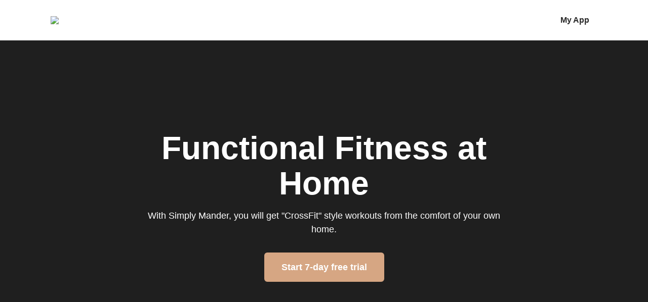

--- FILE ---
content_type: text/html
request_url: https://simplymander.app/
body_size: 280700
content:
<!DOCTYPE html>
<html lang="en">
  <head itemscope itemtype="http://schema.org/WebSite">
    <meta http-equiv="X-UA-Compatible" content="IE=edge">
    <meta charset="utf-8">
    <meta name="viewport" content="width=device-width, initial-scale=1, minimum-scale=1, viewport-fit=cover">
    <meta name="referrer" content="origin-when-cross-origin">
    
		
              <link rel="shortcut icon" href="https://craftcms-assets.playbookapp.io/amanda-teel_FAV.png">
    
        
    <style>[x-cloak] { display: none !important; }</style>

        
    
  
        
  
  
                
      <title>Amanda Sangiacomo Fitness App</title>
<script>window.dataLayer = window.dataLayer || [];
function gtag(){dataLayer.push(arguments)};
gtag('js', new Date());
gtag('config', 'G-K09ZC9PQ3B', {'send_page_view': true,'anonymize_ip': false,'link_attribution': false,'allow_display_features': false,'creator_id':'1651','page_type':'sales_landing'});
</script>
<script>dataLayer = window.dataLayer || [];
(function(w,d,s,l,i){w[l]=w[l]||[];w[l].push({'gtm.start':
new Date().getTime(),event:'gtm.js'});var f=d.getElementsByTagName(s)[0],
j=d.createElement(s),dl=l!='dataLayer'?'&l='+l:'';j.async=true;j.src=
'https://www.googletagmanager.com/gtm.js?id='+i+dl;f.parentNode.insertBefore(j,f);
})(window,document,'script','dataLayer','GTM-K253LPZ');
</script><meta name="generator" content="SEOmatic">
<meta name="description" content="Amanda Sangiacomo&#039;s fitness app, Simply Mander, brings CrossFit training to you at home with the equipment you have on hand. Grow strong &amp; confident at…">
<meta name="referrer" content="no-referrer-when-downgrade">
<meta name="robots" content="all">
<meta content="en_US" property="og:locale">
<meta content="Playbook" property="og:site_name">
<meta content="website" property="og:type">
<meta content="https://playbookapp.io/creators/amanda-sangiacomo" property="og:url">
<meta content="Amanda Sangiacomo Fitness App" property="og:title">
<meta content="Amanda Sangiacomo&#039;s fitness app, Simply Mander, brings CrossFit training to you at home with the equipment you have on hand. Grow strong &amp; confident at…" property="og:description">
<meta content="https://craftcms-assets.playbookapp.io/_1200x630_crop_center-center_82_none/SEOamanda.png?mtime=1680717476" property="og:image">
<meta content="1200" property="og:image:width">
<meta content="630" property="og:image:height">
<meta content="Amanda Sangiacomo fitness app, Simply Mander" property="og:image:alt">
<meta name="twitter:card" content="summary_large_image">
<meta name="twitter:creator" content="@">
<meta name="twitter:title" content="Amanda Sangiacomo Fitness App">
<meta name="twitter:description" content="Amanda Sangiacomo&#039;s fitness app, Simply Mander, brings CrossFit training to you at home with the equipment you have on hand. Grow strong &amp; confident at…">
<meta name="twitter:image" content="https://craftcms-assets.playbookapp.io/_1200x630_crop_center-center_82_none/SEOamanda.png?mtime=1680717476">
<meta name="twitter:image:width" content="1200">
<meta name="twitter:image:height" content="630">
<meta name="twitter:image:alt" content="Amanda Sangiacomo fitness app, Simply Mander">
<link href="https://playbookapp.io/creators/amanda-sangiacomo" rel="canonical">
<link href="https://playbookapp.io" rel="home">
<link type="text/plain" href="https://playbookapp.io/humans.txt" rel="author"></head>
  <body x-cloak x-data class="text-grey-900"><script async src="https://www.googletagmanager.com/gtag/js?id=G-K09ZC9PQ3B"></script>

<noscript><iframe src="https://www.googletagmanager.com/ns.html?id=GTM-K253LPZ"
height="0" width="0" style="display:none;visibility:hidden"></iframe></noscript>

    
    <main class="flex flex-col min-h-full">
      
	<h1 class="sr-only">Amanda Sangiacomo</h1>

	<style>


body .bg-theme-button { background-color: #d6a683; }
body .border-theme-button { border-color: #d6a683; }
body .bg-theme-secondary { background-color: #f0f0f0; }
body .bg-theme-secondary-hover:hover,.bg-theme-secondary-hover:focus { background-color: #f0f0f0; }
body .border-theme-secondary { border-color: #f0f0f0; }
body .text-theme-secondary { color: #f0f0f0; }
body .inner-bold-theme-secondary b, body .inner-bold-theme-secondary strong { color: #f0f0f0; }

body .bg-theme-primary { background-color: #d6a683; }
body .border-theme-primary { border-color: #d6a683; }
body .text-theme-primary { color: #d6a683; }
body .inner-bold-theme-primary b, body .inner-bold-theme-primary strong { color: #d6a683; }
</style>
	<header class="header container container--default flex justify-between items-center">
      <div class="py-18 sm:py-30">
      
<picture
      class="block max-w-100 md:max-w-220 w-auto h-auto max-h-50 md:max-h-60"
  >
  <source
    data-srcset="
      https://craftcms-assets.playbookapp.io/_220xAUTO_fit_center-center_none/amanda-teel_logo.png 220w,
      https://craftcms-assets.playbookapp.io/_440xAUTO_fit_center-center_none/amanda-teel_logo.png 440w
    "
    media="(min-width: 768px)"
    sizes="220px"
  >

  <img
          class="lazyload block max-w-100 md:max-w-220 w-auto h-auto max-h-50 md:max-h-60"
        data-src="https://craftcms-assets.playbookapp.io/_220xAUTO_fit_center-center_none/amanda-teel_logo.png"
    data-srcset="
      https://craftcms-assets.playbookapp.io/_220xAUTO_fit_center-center_none/amanda-teel_logo.png 220w,
      https://craftcms-assets.playbookapp.io/_440xAUTO_fit_center-center_none/amanda-teel_logo.png 440w
    "
    width="220"
      />
</picture>
    </div>
  
		
		
  
	
				
  
			<nav
			x-data
			class="flex items-center ml-auto py-18 sm:py-30">
			
				
				<a class="relative text-12 md:text-16 leading-125 font-bold mx-6 md:mx-16" href="https://playbookapp.io/creators/amanda-sangiacomo">
					My App										
									</a>
			
      		</nav>
	</header>

			
			

  

                
    

<div class="relative z-1 bg-grey-900 text-grey-100">
  <div class="transition-opacity overlay abs-fill absolute">
    <div class=" abs-fill absolute video -z-1">
      
              <video autoplay muted loop playsinline src="https://craftcms-assets.playbookapp.io/creators/premium/amanda-teel/amanda-teel-top.mp4" class="w-full h-full object-cover video-hide-if-disabled"></video>
          </div>
  </div>

  <div class="container px-b4 sm:px-b6 lg:px-b12 relative z-2 py-b10 text-center flex items-center min-h-400 sm:min-h-680">
    <div class="max-w-b90 w-full mx-auto sm:mb-b3">
      <h2 class="h1" >Functional Fitness at Home</h2>

              <div class="richtext p2 mx-auto mt-b1 sm:mt-b2" ><p>With Simply Mander, you will get "CrossFit" style workouts from the comfort of your own home.<br /></p></div>
      
      
      
      
      <a
      href="https://my.playbookapp.io/simply-mander/checkout"
      class="btn btn--lg btn--grey bg-theme-primary border-theme-primary inline-flex mt-b3 sm:mt-b4"
                ><span>Start 7-day free trial</span>

    </a>

      
          </div>
  </div>
</div>

					  
        
  <section
    class="container container--default embla overflow-hidden py-48"
          x-data="alpineComponents.carousel({
        breakpoint: 'lg',
        carouselOptions: { align: 'center', dragFree: true, containScroll: 'trimSnaps', loop: false }
      })"
      x-init="carouselSetup()"
      @resize.window="carouselToggleState()"
      >
    <div x-ref="outer">
      <ul class="embla__container items-center -ml-b3 sm:-ml-b5 lg:justify-between"><li class="flex-shrink-0 pl-b3 sm:pl-b5 lg:flex-shrink">
            <img
  alt="logo"
  class="lazyload flex-shrink-0 object-contain h-24 sm:h-40 w-100 sm:w-170"
  data-src="https://craftcms-assets.playbookapp.io/creators/premium/sales-page-template/vogue-logo.svg"
          />
          </li><li class="flex-shrink-0 pl-b3 sm:pl-b5 lg:flex-shrink">
            <img
  alt="logo"
  class="lazyload flex-shrink-0 object-contain h-24 sm:h-40 w-100 sm:w-170"
  data-src="https://craftcms-assets.playbookapp.io/creators/premium/sales-page-template/cosmopolitan-logo.svg"
          />
          </li><li class="flex-shrink-0 pl-b3 sm:pl-b5 lg:flex-shrink">
            <img
  alt="logo"
  class="lazyload flex-shrink-0 object-contain h-24 sm:h-40 w-100 sm:w-170"
  data-src="https://craftcms-assets.playbookapp.io/creators/premium/sales-page-template/GQ-Logo.svg"
          />
          </li><li class="flex-shrink-0 pl-b3 sm:pl-b5 lg:flex-shrink">
            <img
  alt="logo"
  class="lazyload flex-shrink-0 object-contain h-24 sm:h-40 w-100 sm:w-170"
  data-src="https://craftcms-assets.playbookapp.io/creators/premium/sales-page-template/MensHealthe-logo.svg"
          />
          </li><li class="flex-shrink-0 pl-b3 sm:pl-b5 lg:flex-shrink">
            <img
  alt="logo"
  class="lazyload flex-shrink-0 object-contain h-24 sm:h-40 w-100 sm:w-170"
  data-src="https://craftcms-assets.playbookapp.io/creators/premium/sales-page-template/USA-Today-logo.svg"
          />
          </li><li class="flex-shrink-0 pl-b3 sm:pl-b5 lg:flex-shrink">
            <img
  alt="logo"
  class="lazyload flex-shrink-0 object-contain h-24 sm:h-40 w-100 sm:w-170"
  data-src="https://craftcms-assets.playbookapp.io/creators/premium/sales-page-template/PopSugar-logo.svg"
          />
          </li></ul>
    </div>
  </section>
					
<section class="container container--default max-w-full my-b4 sm:my-0 overflow-hidden sm:py-80 relative z-1"
      x-data="alpineComponents.carousel({
      carouselOptions: { align: 'start', loop: true }
    })"
    x-init="carouselSetup()"
  >
      
    <h2 class="h2 max-w-b55 md:max-w-b110 mx-auto mb-b5 sm:mb-b7 text-center w-full" >Fall in love with moving your body</h2>
  
  <div class="embla max-w-b55 md:max-w-b110 mx-auto relative w-full z-1">
    <div x-ref="outer">
      <ul class="embla__container -ml-b2 sm:-ml-b6 md:-ml-100">
                  <li class="embla__slide flex pl-b2 sm:pl-b6 md:pl-100 w-full">
            <div class="flex flex-col md:block md:py-64 relative w-full z-1">
                              <div class="relative md:absolute md:left-48 lg:left-80 -mb-b21 max-w-164 sm:max-w-180 md:max-w-full mx-24 md:m-0 md:top-1/2 w-full md:w-4/12 z-2 transform md:-translate-y-1/2">
                  
<div class="transition-opacity w-full">
  <div class="device">
          <div class="device__content">
        <div class="device__content device__content--video video h-full w-full">
          <video autoplay muted loop playsinline src="https://craftcms-assets.playbookapp.io/creators/premium/amanda-teel/amanda-teel-vert.mp4" class="video__video h-full w-auto"></video>
        </div>
      </div>

      </div>
</div>
                </div>
              
              <div
                class="duration-500 ease-in-out flex flex-grow md:items-center md:justify-end h-full min-h-320 lg:min-h-460 pt-b25 pb-b5 md:pt-b10 rounded-10 w-full"
                :class="{ 'bg-theme-secondary': currentIndex === 0 }"
              >
                <div class="px-b3 md:pl-b12 md:pr-b6 lg:pl-140 lg:pr-60 w-full md:w-8/12">
                  <div class="md:max-w-324 w-full">
                                          <p class="inline-block px-6 py-2 text-16 caps mb-20 bg-theme-primary text-white">What&#039;s inside</p>
                    
                    <h2 class="h3" >Programs designed for you</h2>

                                          <div class="richtext mt-b2 p2 text-grey-650" ><p>Whether you’re a beginner looking for a program to follow, or a more advanced athlete just looking for a quick workout, my goal is to help you have fun with fitness and love to move your body!<br /></p>
<p><br />I want to be able to make CrossFit more “at home” friendly &#x1f970;</p></div>
                    
                                          
                      
                      
                      <a
      href="https://my.playbookapp.io/simply-mander/checkout"
      class="btn btn--grey bg-theme-primary border-theme-primary inline-flex mt-b4"
                ><span>Start 7-day free trial</span>

    </a>
                                      </div>
                </div>
              </div>
            </div>
          </li>
                  <li class="embla__slide flex pl-b2 sm:pl-b6 md:pl-100 w-full">
            <div class="flex flex-col md:block md:py-64 relative w-full z-1">
                              <div class="relative md:absolute md:left-48 lg:left-80 -mb-b21 max-w-164 sm:max-w-180 md:max-w-full mx-24 md:m-0 md:top-1/2 w-full md:w-4/12 z-2 transform md:-translate-y-1/2">
                  
<div class="transition-opacity w-full">
  <div class="device">
          
  
  
  
  
    <img
  alt="Coaching &amp; community"
  class="lazyload device__content"
  data-src="https://craftcms-assets.playbookapp.io/creators/premium/main-sales-template-2-1-1-2-2-2/_premiumPageBuilderDevice1x/amanda-teel_Message.png"
  data-srcset="https://craftcms-assets.playbookapp.io/creators/premium/main-sales-template-2-1-1-2-2-2/_premiumPageBuilderDevice1x/amanda-teel_Message.png 1x, https://craftcms-assets.playbookapp.io/creators/premium/main-sales-template-2-1-1-2-2-2/_premiumPageBuilderDevice2x/amanda-teel_Message.png 2x"  width="260"   height="550"    />

      </div>
</div>
                </div>
              
              <div
                class="duration-500 ease-in-out flex flex-grow md:items-center md:justify-end h-full min-h-320 lg:min-h-460 pt-b25 pb-b5 md:pt-b10 rounded-10 w-full"
                :class="{ 'bg-theme-secondary': currentIndex === 1 }"
              >
                <div class="px-b3 md:pl-b12 md:pr-b6 lg:pl-140 lg:pr-60 w-full md:w-8/12">
                  <div class="md:max-w-324 w-full">
                                          <p class="inline-block px-6 py-2 text-16 caps mb-20 bg-theme-primary text-white">What&#039;s inside</p>
                    
                    <h2 class="h3" >Coaching &amp; community</h2>

                                          <div class="richtext mt-b2 p2 text-grey-650" ><p>• Ask me questions directly </p>
<p>• Share your success with me</p>
<p>• Tell me what content you want to see</p></div>
                    
                                          
                      
                      
                      <a
      href="https://my.playbookapp.io/simply-mander/checkout"
      class="btn btn--grey bg-theme-primary border-theme-primary inline-flex mt-b4"
                ><span>Start 7-day free trial</span>

    </a>
                                      </div>
                </div>
              </div>
            </div>
          </li>
                  <li class="embla__slide flex pl-b2 sm:pl-b6 md:pl-100 w-full">
            <div class="flex flex-col md:block md:py-64 relative w-full z-1">
                              <div class="relative md:absolute md:left-48 lg:left-80 -mb-b21 max-w-164 sm:max-w-180 md:max-w-full mx-24 md:m-0 md:top-1/2 w-full md:w-4/12 z-2 transform md:-translate-y-1/2">
                  
<div class="transition-opacity w-full">
  <div class="device">
          
  
  
  
  
    <img
  alt="Bonus features to help you succeed"
  class="lazyload device__content"
  data-src="https://craftcms-assets.playbookapp.io/creators/premium/amanda-sangiacomo/_premiumPageBuilderDevice1x/SimplyMander-ExclusiveProgScreen-1.png"
  data-srcset="https://craftcms-assets.playbookapp.io/creators/premium/amanda-sangiacomo/_premiumPageBuilderDevice1x/SimplyMander-ExclusiveProgScreen-1.png 1x, https://craftcms-assets.playbookapp.io/creators/premium/amanda-sangiacomo/_premiumPageBuilderDevice2x/SimplyMander-ExclusiveProgScreen-1.png 2x"  width="260"   height="550"    />

      </div>
</div>
                </div>
              
              <div
                class="duration-500 ease-in-out flex flex-grow md:items-center md:justify-end h-full min-h-320 lg:min-h-460 pt-b25 pb-b5 md:pt-b10 rounded-10 w-full"
                :class="{ 'bg-theme-secondary': currentIndex === 2 }"
              >
                <div class="px-b3 md:pl-b12 md:pr-b6 lg:pl-140 lg:pr-60 w-full md:w-8/12">
                  <div class="md:max-w-324 w-full">
                                          <p class="inline-block px-6 py-2 text-16 caps mb-20 bg-theme-primary text-white">What&#039;s inside</p>
                    
                    <h2 class="h3" >Bonus features to help you succeed</h2>

                                          <div class="richtext mt-b2 p2 text-grey-650" ><p>Listen to curated playlists while you train, access my nutrition guide, and much more!</p></div>
                    
                                          
                      
                      
                      <a
      href="https://my.playbookapp.io/simply-mander/checkout"
      class="btn btn--grey bg-theme-primary border-theme-primary inline-flex mt-b4"
                ><span>Start 7-day free trial</span>

    </a>
                                      </div>
                </div>
              </div>
            </div>
          </li>
              </ul>
    </div>

          <button x-ref="btnPrev"
        class="embla__btn btn btn--grey btn--outline btn--icon-lg hidden md:flex absolute left-0 top-1/2 transform -translate-x-1/2 -translate-y-1/2 z-2"
        x-cloak
        aria-label="Previous image">
        <svg class="h-12 w-24 transform -scale-x-100" width="25" height="12" xmlns="http://www.w3.org/2000/svg" viewBox="0 0 25 12">
  <path d="m43.713562 31.3149835c-.000293-.0002903-.0005372-.000629-.0008789-.0009193l-5.1027319-5.0322609c-.3822752-.3769841-1.0005854-.3755809-1.3811028.0032903-.3804686.3788228-.3790037.991549.0032715 1.3685814l3.4259748 3.3785826h-20.6815327c-.5393552 0-.976562.4332583-.976562.9677424 0 .5344842.4372068.9677425.976562.9677425h20.6814839l-3.4258772 3.3785826c-.3822752.3770324-.3837401.9897586-.0032715 1.3685814.3805174.3789196.9988765.380226 1.3811028.0032903l5.1027319-5.0322609c.0002929-.0002903.0005371-.000629.0008789-.0009193.3824705-.3782906.3812498-.9930006-.0000488-1.3700331z" fill="currentColor" transform="translate(-19 -26)"></path>
</svg>

      </button>

      <button x-ref="btnNext"
        class="embla__btn btn btn--grey btn--outline btn--icon-lg hidden md:flex absolute right-0 top-1/2 transform translate-x-1/2 -translate-y-1/2 z-2"
        x-cloak
        aria-label="Next image">
        <svg class="h-12 w-24" width="25" height="12" xmlns="http://www.w3.org/2000/svg" viewBox="0 0 25 12">
  <path d="m43.713562 31.3149835c-.000293-.0002903-.0005372-.000629-.0008789-.0009193l-5.1027319-5.0322609c-.3822752-.3769841-1.0005854-.3755809-1.3811028.0032903-.3804686.3788228-.3790037.991549.0032715 1.3685814l3.4259748 3.3785826h-20.6815327c-.5393552 0-.976562.4332583-.976562.9677424 0 .5344842.4372068.9677425.976562.9677425h20.6814839l-3.4258772 3.3785826c-.3822752.3770324-.3837401.9897586-.0032715 1.3685814.3805174.3789196.9988765.380226 1.3811028.0032903l5.1027319-5.0322609c.0002929-.0002903.0005371-.000629.0008789-.0009193.3824705-.3782906.3812498-.9930006-.0000488-1.3700331z" fill="currentColor" transform="translate(-19 -26)"></path>
</svg>

      </button>

      <ul class="flex md:hidden justify-center -ml-4 mt-b3 relative z-1">
                  <li class="flex flex-shrink-0 pl-b1/2">
            <button
              class="pip duration-300 ease-in-out is-active"
              data-carousel-pip
              aria-label="View slide 1"></button>
          </li>
                  <li class="flex flex-shrink-0 pl-b1/2">
            <button
              class="pip duration-300 ease-in-out"
              data-carousel-pip
              aria-label="View slide 2"></button>
          </li>
                  <li class="flex flex-shrink-0 pl-b1/2">
            <button
              class="pip duration-300 ease-in-out"
              data-carousel-pip
              aria-label="View slide 3"></button>
          </li>
              </ul>
      </div>
</section>

					
  
<section class="overflow-hidden mb-56 sm:mb-0 sm:pb-b10 md:pt-b10 relative z-1">
  <div class="flex flex-wrap flex-row-reverse md:-ml-b5">
    <div class="flex pb-72 md:pb-0 md:pl-b5 relative w-full md:w-6/12 z-1">
            <div class="absolute bottom-0 md:bottom-auto left-16 sm:left-48 xxl:max-w-300 md:top-1/2 w-6/12 sm:w-4/12 md:w-39% z-2 transform md:-translate-y-1/2 md:left-80 xl:left-20 md:-translate-x-1/2">
        <div
          class="slider"
                      x-data="alpineComponents.slider({
              sliderGroup: 'slider-693886'
            })"
            x-init="initialise(); $refs.main.style.overflow = 'visible'"
            @slider-update.window="$event.detail.sliderGroup === sliderGroup && changeSlide($event.detail.index, $event.detail.lastAction)"
                  >
          <ul class="slider__main pb-204%" x-ref="main"><li class="slider__slide flex items-end md:items-center md:justify-center">
<div class="transition-opacity w-full">
  <div class="device shadow-black-23%-sm w-full">
          
  
  
  
  
    <img
  alt="ENDURANCE device"
  class="lazyload device__content"
  data-src="https://craftcms-assets.playbookapp.io/creators/premium/amanda-sangiacomo/_premiumPageBuilderDevice1x/SimplyMander-ExclusiveProgScreen-2.png"
  data-srcset="https://craftcms-assets.playbookapp.io/creators/premium/amanda-sangiacomo/_premiumPageBuilderDevice1x/SimplyMander-ExclusiveProgScreen-2.png 1x, https://craftcms-assets.playbookapp.io/creators/premium/amanda-sangiacomo/_premiumPageBuilderDevice2x/SimplyMander-ExclusiveProgScreen-2.png 2x"  width="260"   height="550"    />

      </div>
</div>
</li><li class="slider__slide flex items-end md:items-center md:justify-center">
<div class="transition-opacity w-full">
  <div class="device shadow-black-23%-sm w-full">
          
  
  
  
  
    <img
  alt="AMRAPS device"
  class="lazyload device__content"
  data-src="https://craftcms-assets.playbookapp.io/creators/premium/amanda-teel/_premiumPageBuilderDevice1x/amanda-teel-app_2.jpg"
  data-srcset="https://craftcms-assets.playbookapp.io/creators/premium/amanda-teel/_premiumPageBuilderDevice1x/amanda-teel-app_2.jpg 1x, https://craftcms-assets.playbookapp.io/creators/premium/amanda-teel/_premiumPageBuilderDevice2x/amanda-teel-app_2.jpg 2x"  width="260"   height="550"    />

      </div>
</div>
</li><li class="slider__slide flex items-end md:items-center md:justify-center">
<div class="transition-opacity w-full">
  <div class="device shadow-black-23%-sm w-full">
          
  
  
  
  
    <img
  alt="STRENGTH + METCON device"
  class="lazyload device__content"
  data-src="https://craftcms-assets.playbookapp.io/creators/premium/amanda-teel/_premiumPageBuilderDevice1x/amanda-teel-app_3.jpg"
  data-srcset="https://craftcms-assets.playbookapp.io/creators/premium/amanda-teel/_premiumPageBuilderDevice1x/amanda-teel-app_3.jpg 1x, https://craftcms-assets.playbookapp.io/creators/premium/amanda-teel/_premiumPageBuilderDevice2x/amanda-teel-app_3.jpg 2x"  width="260"   height="550"    />

      </div>
</div>
</li><li class="slider__slide flex items-end md:items-center md:justify-center">
<div class="transition-opacity w-full">
  <div class="device shadow-black-23%-sm w-full">
          
  
  
  
  
    <img
  alt="INTERVALS device"
  class="lazyload device__content"
  data-src="https://craftcms-assets.playbookapp.io/creators/premium/amanda-teel/_premiumPageBuilderDevice1x/amanda-teel-app_4.jpg"
  data-srcset="https://craftcms-assets.playbookapp.io/creators/premium/amanda-teel/_premiumPageBuilderDevice1x/amanda-teel-app_4.jpg 1x, https://craftcms-assets.playbookapp.io/creators/premium/amanda-teel/_premiumPageBuilderDevice2x/amanda-teel-app_4.jpg 2x"  width="260"   height="550"    />

      </div>
</div>
</li></ul>
        </div>
      </div>
      
            <div
        class="slider max-h-648 md:max-h-full xxl:max-h-800 overflow-hidden relative w-full z-1 md:rounded-bl-6 md:rounded-tl-6"
                  x-data="alpineComponents.slider({
            autoplay: false,
            duration: 2,
            sliderGroup: 'slider-693886',
            transitionType: 'mask'
          })"
          x-init="initialise()"
          @slider-update.window="$event.detail.sliderGroup === sliderGroup && changeSlide($event.detail.index, $event.detail.lastAction)"
              >
        <ul class="slider__main pb-108% static"><li class="slider__slide">
  
  
  
  
    <img
  alt="ENDURANCE background"
  class="lazyload abs-fill object-cover"
  data-src="https://craftcms-assets.playbookapp.io/creators/premium/main-sales-template-2-1-1-2-2-2/_700x760_crop_center-center_none/amanda-teel_1.jpg"
  data-srcset="https://craftcms-assets.playbookapp.io/creators/premium/main-sales-template-2-1-1-2-2-2/_700x760_crop_center-center_none/amanda-teel_1.jpg 1x, https://craftcms-assets.playbookapp.io/creators/premium/main-sales-template-2-1-1-2-2-2/_1050x1140_crop_center-center_none/amanda-teel_1.jpg 2x"  width="700"   height="760"    />
</li><li class="slider__slide">
  
  
  
  
    <img
  alt="AMRAPS background"
  class="lazyload abs-fill object-cover"
  data-src="https://craftcms-assets.playbookapp.io/creators/premium/main-sales-template-2-1-1-2-2-2/_700x760_crop_center-center_none/amanda-teel_2.jpg"
  data-srcset="https://craftcms-assets.playbookapp.io/creators/premium/main-sales-template-2-1-1-2-2-2/_700x760_crop_center-center_none/amanda-teel_2.jpg 1x, https://craftcms-assets.playbookapp.io/creators/premium/main-sales-template-2-1-1-2-2-2/_1050x1140_crop_center-center_none/amanda-teel_2.jpg 2x"  width="700"   height="760"    />
</li><li class="slider__slide">
  
  
  
  
    <img
  alt="STRENGTH + METCON background"
  class="lazyload abs-fill object-cover"
  data-src="https://craftcms-assets.playbookapp.io/creators/premium/main-sales-template-2-1-1-2-2-2/_700x760_crop_center-center_none/amanda-teel_3.jpg"
  data-srcset="https://craftcms-assets.playbookapp.io/creators/premium/main-sales-template-2-1-1-2-2-2/_700x760_crop_center-center_none/amanda-teel_3.jpg 1x, https://craftcms-assets.playbookapp.io/creators/premium/main-sales-template-2-1-1-2-2-2/_1050x1140_crop_center-center_none/amanda-teel_3.jpg 2x"  width="700"   height="760"    />
</li><li class="slider__slide">
  
  
  
  
    <img
  alt="INTERVALS background"
  class="lazyload abs-fill object-cover"
  data-src="https://craftcms-assets.playbookapp.io/creators/premium/main-sales-template-2-1-1-2-2-2/_700x760_crop_center-center_none/amanda-teel_4.jpg"
  data-srcset="https://craftcms-assets.playbookapp.io/creators/premium/main-sales-template-2-1-1-2-2-2/_700x760_crop_center-center_none/amanda-teel_4.jpg 1x, https://craftcms-assets.playbookapp.io/creators/premium/main-sales-template-2-1-1-2-2-2/_1050x1140_crop_center-center_none/amanda-teel_4.jpg 2x"  width="700"   height="760"    />
</li></ul>

                  <div class="absolute md:hidden right-16 sm:right-48 top-1/2 z-2 transform -translate-y-1/2" x-cloak>
            <button
              @click="sliderPrev()"
              class="embla__btn btn btn--white btn--outline btn--icon-lg"
              aria-label="Previous slide"
            >
              <svg class="h-12 w-24 transform -scale-x-100" width="25" height="12" xmlns="http://www.w3.org/2000/svg" viewBox="0 0 25 12">
  <path d="m43.713562 31.3149835c-.000293-.0002903-.0005372-.000629-.0008789-.0009193l-5.1027319-5.0322609c-.3822752-.3769841-1.0005854-.3755809-1.3811028.0032903-.3804686.3788228-.3790037.991549.0032715 1.3685814l3.4259748 3.3785826h-20.6815327c-.5393552 0-.976562.4332583-.976562.9677424 0 .5344842.4372068.9677425.976562.9677425h20.6814839l-3.4258772 3.3785826c-.3822752.3770324-.3837401.9897586-.0032715 1.3685814.3805174.3789196.9988765.380226 1.3811028.0032903l5.1027319-5.0322609c.0002929-.0002903.0005371-.000629.0008789-.0009193.3824705-.3782906.3812498-.9930006-.0000488-1.3700331z" fill="currentColor" transform="translate(-19 -26)"></path>
</svg>

            </button>

            <button
              @click="sliderNext()"
              class="embla__btn btn btn--white btn--outline btn--icon-lg mt-b3 md:mt-0 md:ml-b3"
              aria-label="Next slide"
            >
              <svg class="h-12 w-24" width="25" height="12" xmlns="http://www.w3.org/2000/svg" viewBox="0 0 25 12">
  <path d="m43.713562 31.3149835c-.000293-.0002903-.0005372-.000629-.0008789-.0009193l-5.1027319-5.0322609c-.3822752-.3769841-1.0005854-.3755809-1.3811028.0032903-.3804686.3788228-.3790037.991549.0032715 1.3685814l3.4259748 3.3785826h-20.6815327c-.5393552 0-.976562.4332583-.976562.9677424 0 .5344842.4372068.9677425.976562.9677425h20.6814839l-3.4258772 3.3785826c-.3822752.3770324-.3837401.9897586-.0032715 1.3685814.3805174.3789196.9988765.380226 1.3811028.0032903l5.1027319-5.0322609c.0002929-.0002903.0005371-.000629.0008789-.0009193.3824705-.3782906.3812498-.9930006-.0000488-1.3700331z" fill="currentColor" transform="translate(-19 -26)"></path>
</svg>

            </button>
          </div>
              </div>
          </div>

    <div class="flex items-center overflow-hidden md:pl-b5 pt-b4 sm:pt-b6 md:pt-0 w-full md:w-6/12">
            <div class="container container--default md:px-b10 lg:px-100 xl:px-b15 w-full ">
        <div class="max-w-324 md:mx-auto w-full xxl:mr-70">
          <div
            class="embla"
                          x-data="{
                ...{ sliderGroup: 'slider-693886' },
                ...alpineComponents.carousel({
                  carouselOptions: { align: 'center', draggable: false, loop: true }
                })
              }"
              x-init="carouselSetup()"
              @slide-change="$dispatch('slider-update', { index: $event.detail.index, lastAction: $event.detail.lastAction, sliderGroup })"
              @slider-update.window="$event.detail.sliderGroup === sliderGroup && carouselScrollTo($event.detail.index, $event.detail.lastAction)"
                      >
            <div x-ref="outer">
              <ul class="embla__container"><li
                    class="embla__slide duration-300 transition-opacity w-full"
                    :class="{ 'opacity-0': currentIndex !== 0 }"
                  >
                                          <p class="caps mb-12">Exclusive programs</p>
                    
                    <h2 class="h3">ENDURANCE</h2>

                                          <ul class="checklist mt-b3 md:mt-b2 text-16">
                                                  <li class="checklist__item">
                            <span class="checklist__check text-theme-primary">
                              <svg class="checklist__icon" width="12" height="9" xmlns="http://www.w3.org/2000/svg" viewBox="0 0 12 9">
  <path d="m3.63928223 8.14097595c.41108703.25741577.91062927.20080567 1.16194152-.10528564l6.03398135-6.01364136c.4155578-.36239624.4385528-.95732117 0-1.37098694-.4385529-.41366577-1.04368593-.12959289-1.14833071 0l-5.51202393 5.5088501-1.94418335-1.93109131c-.35795593-.31245422-.78810119-.34410095-1.21408081 0-.42597961.34410095-.31954956.94369507-.02250671 1.27729797z" fill="currentColor"></path>
</svg>

                            </span>
                            <p>These workouts are designed with one thing in mind: sweat</p>
                          </li>
                                                  <li class="checklist__item">
                            <span class="checklist__check text-theme-primary">
                              <svg class="checklist__icon" width="12" height="9" xmlns="http://www.w3.org/2000/svg" viewBox="0 0 12 9">
  <path d="m3.63928223 8.14097595c.41108703.25741577.91062927.20080567 1.16194152-.10528564l6.03398135-6.01364136c.4155578-.36239624.4385528-.95732117 0-1.37098694-.4385529-.41366577-1.04368593-.12959289-1.14833071 0l-5.51202393 5.5088501-1.94418335-1.93109131c-.35795593-.31245422-.78810119-.34410095-1.21408081 0-.42597961.34410095-.31954956.94369507-.02250671 1.27729797z" fill="currentColor"></path>
</svg>

                            </span>
                            <p>Longer workouts that get your heart rate up, breathing intensified &amp; body feeling energized</p>
                          </li>
                                                  <li class="checklist__item">
                            <span class="checklist__check text-theme-primary">
                              <svg class="checklist__icon" width="12" height="9" xmlns="http://www.w3.org/2000/svg" viewBox="0 0 12 9">
  <path d="m3.63928223 8.14097595c.41108703.25741577.91062927.20080567 1.16194152-.10528564l6.03398135-6.01364136c.4155578-.36239624.4385528-.95732117 0-1.37098694-.4385529-.41366577-1.04368593-.12959289-1.14833071 0l-5.51202393 5.5088501-1.94418335-1.93109131c-.35795593-.31245422-.78810119-.34410095-1.21408081 0-.42597961.34410095-.31954956.94369507-.02250671 1.27729797z" fill="currentColor"></path>
</svg>

                            </span>
                            <p>Workouts use primarily bodyweight</p>
                          </li>
                                              </ul>
                    
                    


                                          
                      
                      
                      <div class="md:hidden mt-b3">
                        <a
      href="https://my.playbookapp.io/simply-mander/checkout"
      class="btn btn--grey bg-theme-primary border-theme-primary inline-flex"
                ><span>Start 7-day free trial</span>

    </a>
                      </div>
                                      </li><li
                    class="embla__slide duration-300 transition-opacity w-full opacity-0"
                    :class="{ 'opacity-0': currentIndex !== 1 }"
                  >
                                          <p class="caps mb-12">Exclusive programs</p>
                    
                    <h2 class="h3">AMRAPS</h2>

                                          <ul class="checklist mt-b3 md:mt-b2 text-16">
                                                  <li class="checklist__item">
                            <span class="checklist__check text-theme-primary">
                              <svg class="checklist__icon" width="12" height="9" xmlns="http://www.w3.org/2000/svg" viewBox="0 0 12 9">
  <path d="m3.63928223 8.14097595c.41108703.25741577.91062927.20080567 1.16194152-.10528564l6.03398135-6.01364136c.4155578-.36239624.4385528-.95732117 0-1.37098694-.4385529-.41366577-1.04368593-.12959289-1.14833071 0l-5.51202393 5.5088501-1.94418335-1.93109131c-.35795593-.31245422-.78810119-.34410095-1.21408081 0-.42597961.34410095-.31954956.94369507-.02250671 1.27729797z" fill="currentColor"></path>
</svg>

                            </span>
                            <p>AMRAPS = as many rounds/reps as possible</p>
                          </li>
                                                  <li class="checklist__item">
                            <span class="checklist__check text-theme-primary">
                              <svg class="checklist__icon" width="12" height="9" xmlns="http://www.w3.org/2000/svg" viewBox="0 0 12 9">
  <path d="m3.63928223 8.14097595c.41108703.25741577.91062927.20080567 1.16194152-.10528564l6.03398135-6.01364136c.4155578-.36239624.4385528-.95732117 0-1.37098694-.4385529-.41366577-1.04368593-.12959289-1.14833071 0l-5.51202393 5.5088501-1.94418335-1.93109131c-.35795593-.31245422-.78810119-.34410095-1.21408081 0-.42597961.34410095-.31954956.94369507-.02250671 1.27729797z" fill="currentColor"></path>
</svg>

                            </span>
                            <p>3-20 min &amp; will consist of different strength &amp; conditioning components</p>
                          </li>
                                                  <li class="checklist__item">
                            <span class="checklist__check text-theme-primary">
                              <svg class="checklist__icon" width="12" height="9" xmlns="http://www.w3.org/2000/svg" viewBox="0 0 12 9">
  <path d="m3.63928223 8.14097595c.41108703.25741577.91062927.20080567 1.16194152-.10528564l6.03398135-6.01364136c.4155578-.36239624.4385528-.95732117 0-1.37098694-.4385529-.41366577-1.04368593-.12959289-1.14833071 0l-5.51202393 5.5088501-1.94418335-1.93109131c-.35795593-.31245422-.78810119-.34410095-1.21408081 0-.42597961.34410095-.31954956.94369507-.02250671 1.27729797z" fill="currentColor"></path>
</svg>

                            </span>
                            <p>Dumbbells, kettlebells, cardio machine &amp; bodyweight is used here</p>
                          </li>
                                              </ul>
                    
                    


                                          
                      
                      
                      <div class="md:hidden mt-b3">
                        <a
      href="https://my.playbookapp.io/simply-mander/checkout"
      class="btn btn--grey bg-theme-primary border-theme-primary inline-flex"
                ><span>Start 7-day free trial</span>

    </a>
                      </div>
                                      </li><li
                    class="embla__slide duration-300 transition-opacity w-full opacity-0"
                    :class="{ 'opacity-0': currentIndex !== 2 }"
                  >
                                          <p class="caps mb-12">Exclusive programs</p>
                    
                    <h2 class="h3">STRENGTH + METCON</h2>

                                          <ul class="checklist mt-b3 md:mt-b2 text-16">
                                                  <li class="checklist__item">
                            <span class="checklist__check text-theme-primary">
                              <svg class="checklist__icon" width="12" height="9" xmlns="http://www.w3.org/2000/svg" viewBox="0 0 12 9">
  <path d="m3.63928223 8.14097595c.41108703.25741577.91062927.20080567 1.16194152-.10528564l6.03398135-6.01364136c.4155578-.36239624.4385528-.95732117 0-1.37098694-.4385529-.41366577-1.04368593-.12959289-1.14833071 0l-5.51202393 5.5088501-1.94418335-1.93109131c-.35795593-.31245422-.78810119-.34410095-1.21408081 0-.42597961.34410095-.31954956.94369507-.02250671 1.27729797z" fill="currentColor"></path>
</svg>

                            </span>
                            <p>Strength &amp; metabolic conditioning exercises in one</p>
                          </li>
                                                  <li class="checklist__item">
                            <span class="checklist__check text-theme-primary">
                              <svg class="checklist__icon" width="12" height="9" xmlns="http://www.w3.org/2000/svg" viewBox="0 0 12 9">
  <path d="m3.63928223 8.14097595c.41108703.25741577.91062927.20080567 1.16194152-.10528564l6.03398135-6.01364136c.4155578-.36239624.4385528-.95732117 0-1.37098694-.4385529-.41366577-1.04368593-.12959289-1.14833071 0l-5.51202393 5.5088501-1.94418335-1.93109131c-.35795593-.31245422-.78810119-.34410095-1.21408081 0-.42597961.34410095-.31954956.94369507-.02250671 1.27729797z" fill="currentColor"></path>
</svg>

                            </span>
                            <p>Metcons will increase both your anaerobic &amp; aerobic capacity!</p>
                          </li>
                                                  <li class="checklist__item">
                            <span class="checklist__check text-theme-primary">
                              <svg class="checklist__icon" width="12" height="9" xmlns="http://www.w3.org/2000/svg" viewBox="0 0 12 9">
  <path d="m3.63928223 8.14097595c.41108703.25741577.91062927.20080567 1.16194152-.10528564l6.03398135-6.01364136c.4155578-.36239624.4385528-.95732117 0-1.37098694-.4385529-.41366577-1.04368593-.12959289-1.14833071 0l-5.51202393 5.5088501-1.94418335-1.93109131c-.35795593-.31245422-.78810119-.34410095-1.21408081 0-.42597961.34410095-.31954956.94369507-.02250671 1.27729797z" fill="currentColor"></path>
</svg>

                            </span>
                            <p>Dumbbells/kettlebells, wallball &amp; cardio machine required here</p>
                          </li>
                                              </ul>
                    
                    


                                          
                      
                      
                      <div class="md:hidden mt-b3">
                        <a
      href="https://my.playbookapp.io/simply-mander/checkout"
      class="btn btn--grey bg-theme-primary border-theme-primary inline-flex"
                ><span>Start 7-day free trial</span>

    </a>
                      </div>
                                      </li><li
                    class="embla__slide duration-300 transition-opacity w-full opacity-0"
                    :class="{ 'opacity-0': currentIndex !== 3 }"
                  >
                                          <p class="caps mb-12">Exclusive programs</p>
                    
                    <h2 class="h3">INTERVALS</h2>

                                          <ul class="checklist mt-b3 md:mt-b2 text-16">
                                                  <li class="checklist__item">
                            <span class="checklist__check text-theme-primary">
                              <svg class="checklist__icon" width="12" height="9" xmlns="http://www.w3.org/2000/svg" viewBox="0 0 12 9">
  <path d="m3.63928223 8.14097595c.41108703.25741577.91062927.20080567 1.16194152-.10528564l6.03398135-6.01364136c.4155578-.36239624.4385528-.95732117 0-1.37098694-.4385529-.41366577-1.04368593-.12959289-1.14833071 0l-5.51202393 5.5088501-1.94418335-1.93109131c-.35795593-.31245422-.78810119-.34410095-1.21408081 0-.42597961.34410095-.31954956.94369507-.02250671 1.27729797z" fill="currentColor"></path>
</svg>

                            </span>
                            <p>HIIT to Tabata to EMOM (every minute on the minute)</p>
                          </li>
                                                  <li class="checklist__item">
                            <span class="checklist__check text-theme-primary">
                              <svg class="checklist__icon" width="12" height="9" xmlns="http://www.w3.org/2000/svg" viewBox="0 0 12 9">
  <path d="m3.63928223 8.14097595c.41108703.25741577.91062927.20080567 1.16194152-.10528564l6.03398135-6.01364136c.4155578-.36239624.4385528-.95732117 0-1.37098694-.4385529-.41366577-1.04368593-.12959289-1.14833071 0l-5.51202393 5.5088501-1.94418335-1.93109131c-.35795593-.31245422-.78810119-.34410095-1.21408081 0-.42597961.34410095-.31954956.94369507-.02250671 1.27729797z" fill="currentColor"></path>
</svg>

                            </span>
                            <p>Elevate your heart rate &amp; then bring it back down with designated rest periods</p>
                          </li>
                                                  <li class="checklist__item">
                            <span class="checklist__check text-theme-primary">
                              <svg class="checklist__icon" width="12" height="9" xmlns="http://www.w3.org/2000/svg" viewBox="0 0 12 9">
  <path d="m3.63928223 8.14097595c.41108703.25741577.91062927.20080567 1.16194152-.10528564l6.03398135-6.01364136c.4155578-.36239624.4385528-.95732117 0-1.37098694-.4385529-.41366577-1.04368593-.12959289-1.14833071 0l-5.51202393 5.5088501-1.94418335-1.93109131c-.35795593-.31245422-.78810119-.34410095-1.21408081 0-.42597961.34410095-.31954956.94369507-.02250671 1.27729797z" fill="currentColor"></path>
</svg>

                            </span>
                            <p>You’ll be sweating &amp; getting a good pump!</p>
                          </li>
                                              </ul>
                    
                    


                                          
                      
                      
                      <div class="md:hidden mt-b3">
                        <a
      href="https://my.playbookapp.io/simply-mander/checkout"
      class="btn btn--grey bg-theme-primary border-theme-primary inline-flex"
                ><span>Start 7-day free trial</span>

    </a>
                      </div>
                                      </li></ul>
            </div>

                          <div class="hidden md:flex mt-b4" x-cloak>
                <button
                  x-ref="btnPrev"
                  class="embla__btn btn btn--grey btn--outline btn--icon-lg"
                  aria-label="Previous slide"
                >
                  <svg class="h-12 w-24 transform -scale-x-100" width="25" height="12" xmlns="http://www.w3.org/2000/svg" viewBox="0 0 25 12">
  <path d="m43.713562 31.3149835c-.000293-.0002903-.0005372-.000629-.0008789-.0009193l-5.1027319-5.0322609c-.3822752-.3769841-1.0005854-.3755809-1.3811028.0032903-.3804686.3788228-.3790037.991549.0032715 1.3685814l3.4259748 3.3785826h-20.6815327c-.5393552 0-.976562.4332583-.976562.9677424 0 .5344842.4372068.9677425.976562.9677425h20.6814839l-3.4258772 3.3785826c-.3822752.3770324-.3837401.9897586-.0032715 1.3685814.3805174.3789196.9988765.380226 1.3811028.0032903l5.1027319-5.0322609c.0002929-.0002903.0005371-.000629.0008789-.0009193.3824705-.3782906.3812498-.9930006-.0000488-1.3700331z" fill="currentColor" transform="translate(-19 -26)"></path>
</svg>

                </button>

                <button
                  x-ref="btnNext"
                  class="embla__btn btn btn--grey btn--outline btn--icon-lg ml-b3"
                  aria-label="Next slide"
                >
                  <svg class="h-12 w-24" width="25" height="12" xmlns="http://www.w3.org/2000/svg" viewBox="0 0 25 12">
  <path d="m43.713562 31.3149835c-.000293-.0002903-.0005372-.000629-.0008789-.0009193l-5.1027319-5.0322609c-.3822752-.3769841-1.0005854-.3755809-1.3811028.0032903-.3804686.3788228-.3790037.991549.0032715 1.3685814l3.4259748 3.3785826h-20.6815327c-.5393552 0-.976562.4332583-.976562.9677424 0 .5344842.4372068.9677425.976562.9677425h20.6814839l-3.4258772 3.3785826c-.3822752.3770324-.3837401.9897586-.0032715 1.3685814.3805174.3789196.9988765.380226 1.3811028.0032903l5.1027319-5.0322609c.0002929-.0002903.0005371-.000629.0008789-.0009193.3824705-.3782906.3812498-.9930006-.0000488-1.3700331z" fill="currentColor" transform="translate(-19 -26)"></path>
</svg>

                </button>
              </div>
                      </div>

          <div
            class="embla hidden md:block"
                          x-data="{
                ...{ sliderGroup: 'slider-693886' },
                ...alpineComponents.carousel({
                  carouselOptions: { align: 'center', draggable: false, loop: true }
                })
              }"
              x-init="carouselSetup()"
              x-ref="outer"
              @slider-update.window="$event.detail.sliderGroup === sliderGroup && carouselScrollTo($event.detail.index, $event.detail.lastAction)"
                      >
            <ul class="embla__container"><li
                  class="embla__slide duration-300 transition-opacity w-full"
                  :class="{ 'opacity-0': currentIndex !== 0 }"
                >
                                      
                    
                    
                    <a
      href="https://my.playbookapp.io/simply-mander/checkout"
      class="btn btn--grey bg-theme-primary border-theme-primary inline-flex mt-b4"
                ><span>Start 7-day free trial</span>

    </a>
                                  </li><li
                  class="embla__slide duration-300 transition-opacity w-full opacity-0"
                  :class="{ 'opacity-0': currentIndex !== 1 }"
                >
                                      
                    
                    
                    <a
      href="https://my.playbookapp.io/simply-mander/checkout"
      class="btn btn--grey bg-theme-primary border-theme-primary inline-flex mt-b4"
                ><span>Start 7-day free trial</span>

    </a>
                                  </li><li
                  class="embla__slide duration-300 transition-opacity w-full opacity-0"
                  :class="{ 'opacity-0': currentIndex !== 2 }"
                >
                                      
                    
                    
                    <a
      href="https://my.playbookapp.io/simply-mander/checkout"
      class="btn btn--grey bg-theme-primary border-theme-primary inline-flex mt-b4"
                ><span>Start 7-day free trial</span>

    </a>
                                  </li><li
                  class="embla__slide duration-300 transition-opacity w-full opacity-0"
                  :class="{ 'opacity-0': currentIndex !== 3 }"
                >
                                      
                    
                    
                    <a
      href="https://my.playbookapp.io/simply-mander/checkout"
      class="btn btn--grey bg-theme-primary border-theme-primary inline-flex mt-b4"
                ><span>Start 7-day free trial</span>

    </a>
                                  </li></ul>
          </div>
        </div>
      </div>
    </div>
  </div>
</section>

										

  



<div class="relative z-1 flex flex-wrap">
  <div class="transition-opacity pb-80% md:pb-0 w-full md:w-6/12 relative z-1">
    <div class=" abs-fill absolute video -z-1">
      
              <video autoplay muted loop playsinline src="https://craftcms-assets.playbookapp.io/creators/premium/amanda-teel/amanda-teel-top.mp4" class="w-full h-full object-cover video-hide-if-disabled"></video>
          </div>
  </div>

  <div class="container px-b4 sm:px-b6 lg:px-b12 relative z-2 bg-theme-secondary xl:pl-124 w-full md:w-6/12 md:flex md:items-center md:min-h-580 pt-b4 pb-b6 sm:pt-b6 md:py-0">
    <div class="max-w-b90 w-full md:py-b8">
      <h2 class="h3 max-w-b55" >I&#039;m Amanda, and this is my story</h2>

              <div class="richtext p2 mt-b3 sm:mt-b4 text-grey-650 max-w-b55" ><p>Hey there, I’m Manders! So happy you’re here &amp; hope this app helps you fall in love with moving your body.<br /><br />A little about me.. I’ve been a CrossFit coach for 6 years, alongside my true passion which is nutrition! I’m a certified Nutritionist, NTP, and work for Black Iron Nutrition as a lead coach. I’ve also competed in CrossFit and weightlifting over the years and love helping people achieve their strength goals.<br /><br />I want nothing more than to help people grow their relationships with both fitness and nutrition. Thank you for allowing me to help you along your journey!<br /></p></div>
      
      
      
      
      

      
          </div>
  </div>
</div>

					
<section class="bg-grey-100 py-56 sm:py-80">
  <div class="container container--default">
          
      <h2 class="h2 lg:leading-125 mb-42 sm:mb-72 sm:text-36 lg:text-40 text-center" >Membership perks</h2>
    
    <ul class="flex flex-wrap -mb-36 sm:-mb-b5 md:-mb-b9 -ml-36">
              <li class="pl-36 pb-36 sm:pb-b6 md:pb-b9 w-full sm:w-6/12 md:w-4/12">
          <div class="max-w-b35 mx-auto text-center w-full">
                          <svg class="h-60 mb-b2 sm:mb-28 mx-auto text-theme-primary w-60" width="54" height="54" xmlns="http://www.w3.org/2000/svg" viewBox="0 0 54 54">
  <path d="m332.507462 217.220703 16.634079-13.411529c1.124572-.993378 3.681762-1.809174 5.808197-.993378 2.126434.815796 3.293243 1.945068 4.055694 4.187054 2.196201 8.170549 6.117224 22.767387 8.270096 30.775928.579515 2.154692.133896 3.994232-1.354523 5.793778-1.58464 1.682144-3.465927 2.243118-5.420562 2.062988 0 0-6.968761-.762828-20.906281-2.288483l-2.971527.794907 2.489517 8.565155c.387246 1.439161-.600525 2.521972-1.587997 2.726486-.987473.204514-2.275986-.204514-2.63794-1.436737l-2.58699-8.953156c-1.312439 0-2.667455-.353942-3.810238-1.01007-1.142782-.656128-2.006238-1.47847-2.8456-2.823532l-2.460678.658386c-1.73313.46442-3.085846.138763-4.615021-.581848-1.554401-.893738-2.544277-2.100632-3.010056-3.831406-.270801-1.015243-.563228-2.090927-.83403-3.106171-.365661-1.66542-.365661-3.285904.659287-4.858383s1.928634-2.186798 3.613266-2.791443l2.561126-.687805c-.02313-1.06839.365174-2.78825 1.070374-3.899063 1.180512-1.859512 2.529266-2.860855 4.589066-3.483261zm8.654739 21.878601 19.888611 2.162598c.654709.106811 1.390045-.315445 1.67102-.743515.280976-.42807.480978-.881435.301361-1.552841-2.147186-8.026175-6.024166-22.587131-8.258743-30.738205-.185623-.672257-.751845-1.084085-1.187836-1.224491-.43599-.143106-1.33641-.143106-1.896316.420124l-15.647293 12.617584zm-9.191742-17.171295-3.753357 1.008545c-.693252.186308-1.429049.796652-1.789215 1.414978-.360166.621026-.565979 1.487244-.354401 2.41745l3.095826 11.507538c.216949.822784.891296 1.579178 1.473693 1.910522.582398.331345 1.391419.568024 2.330323.374207l3.738586-.994019zm-9.503922 8.397568c-1.181132.315747-1.942108.520345-2.282928.613794-.51123.140173-.93573.645056-1.079971.941519-.144242.296463-.272049.861801-.128998 1.293869.26709.984299.60313 2.215195.873932 3.230438.276962.658463.586466.871841.897888 1.050049.008588.004914.017469.009742.026628.014483.322982.167186.85063.262205 1.328688.136838l2.160446-.587112z" fill="currentColor" fill-rule="evenodd" transform="translate(-314 -202)"></path>
</svg>

            
                          <h3 class="font-bold p2">Stay motivated</h3>
            
                          <div class="richtext sm:leading-162 text-16 text-grey-650 mt-b2"><p>I post new workouts regularly so you can stay motivated and accountable. With all my offerings, you'll never get bored of your workout routine.</p></div>
                      </div>
        </li>
              <li class="pl-36 pb-36 sm:pb-b6 md:pb-b9 w-full sm:w-6/12 md:w-4/12">
          <div class="max-w-b35 mx-auto text-center w-full">
                          <svg class="h-60 mb-b2 sm:mb-28 mx-auto text-theme-primary w-60" width="56" height="56" xmlns="http://www.w3.org/2000/svg" viewBox="0 0 56 56">
  <path d="m31.828125 0c6.6340312 0 12.03125 5.39721875 12.03125 12.03125 0 3.5859687-1.5775156 6.8099063-4.0744375 9.016 2.4337031 1.5453594 4.0575938 4.2566563 4.0742187 7.3428906l8.8228438-5.3254687c.6756094-.4078594 1.5184531-.42 2.2057656-.0321563.6872031.3878438 1.1122344 1.1158438 1.1122344 1.9049844v9.734375c0 1.2081563-.9793437 2.1875-2.1875 2.1875s-2.1875-.9793437-2.1875-2.1875v-5.8588906l-8.822625 5.3253594c-.6757188.4079687-1.5185625.4201093-2.2057656.0322656-.6872031-.3879531-1.1122344-1.1158438-1.1122344-1.9049844v-3.828125c0-2.412375-1.962625-4.375-4.375-4.375h-26.359375c-2.412375 0-4.375 1.962625-4.375 4.375v18.8125c0 2.412375 1.962625 4.375 4.375 4.375h26.359375c2.412375 0 4.375-1.962625 4.375-4.375v-3.9375c0-.7865156.4222969-1.5125469 1.106-1.901375.6835937-.3887188 1.523375-.3809531 2.1995313.0212187l8.8350937 5.2532813v-1.07625c0-1.2081563.9793437-2.1875 2.1875-2.1875s2.1875.9793437 2.1875 2.1875v4.921875c0 .7865156-.4222969 1.5125469-1.106 1.901375-.6835937.3887188-1.523375.3808438-2.1995313-.0212187l-8.8350937-5.2532813v.091875c0 4.82475-3.92525 8.75-8.75 8.75h-26.359375c-4.82475 0-8.75-3.92525-8.75-8.75v-18.8125c0-2.799125 1.32278125-5.2936406 3.37421875-6.8963125-2.06828125-1.8347656-3.37421875-4.5107344-3.37421875-7.4865 0-5.51829688 4.48951562-10.0078125 10.0078125-10.0078125 4.8051719 0 8.8297344 3.40440625 9.7898281 7.9277188.030625-6.60810943 5.415375-11.9745938 12.0304844-11.9745938zm-20.890625 28.4375c1.2081229 0 2.1875.9793771 2.1875 2.1875s-.9793771 2.1875-2.1875 2.1875c-1.20812289 0-2.1875-.9793771-2.1875-2.1875s.97937711-2.1875 2.1875-2.1875zm-.9296875-20.015625c-3.10592187 0-5.6328125 2.5268906-5.6328125 5.6328125s2.52689063 5.6328125 5.6328125 5.6328125c3.1059219 0 5.6328125-2.5268906 5.6328125-5.6328125s-2.5268906-5.6328125-5.6328125-5.6328125zm10.0046406 5.8787969c-.0483437 1.9936875-.6828281 3.8444219-1.7369843 5.3868281h4.2786406c-1.2619688-1.526-2.1545781-3.3676562-2.5416563-5.3868281zm11.8156719-9.9256719c-4.2216563 0-7.65625 3.43459375-7.65625 7.65625 0 4.2216563 3.4345937 7.65625 7.65625 7.65625s7.65625-3.4345937 7.65625-7.65625c0-4.22165625-3.4345937-7.65625-7.65625-7.65625z" fill="currentColor"></path>
</svg>

            
                          <h3 class="font-bold p2">Easy-to-follow videos</h3>
            
                          <div class="richtext sm:leading-162 text-16 text-grey-650 mt-b2"><p>Know you're training the right way with my easy-to-follow videos and simple instructions.</p></div>
                      </div>
        </li>
              <li class="pl-36 pb-36 sm:pb-b6 md:pb-b9 w-full sm:w-6/12 md:w-4/12">
          <div class="max-w-b35 mx-auto text-center w-full">
                          <svg class="h-60 mb-b2 sm:mb-28 mx-auto text-theme-primary w-60" width="56" height="56" xmlns="http://www.w3.org/2000/svg" viewBox="0 0 56 56">
  <path d="m49.7763061 40.7303192c2.4673462-2.0068281 4.0481568-5.0744267 4.0481568-8.5063563 0-6.0312253-4.8791504-10.9376645-10.8764038-10.9376645-1.2390137 0-2.4297486.2096622-3.5397339.5950454-1.2556762-1.126075-2.6651611-2.0558066-4.1763305-2.7638462 2.2464599-2.0051095 3.6649169-4.9287802 3.6649169-8.1798332 0-6.03122524-4.8791504-10.9376644-10.8764038-10.9376644-5.9976807 0-10.876831 4.90643916-10.876831 10.9376644 0 3.2441789 1.4124755 6.1626938 3.6508179 8.1673738-1.5201417.7088989-2.9377442 1.6424972-4.2002564 2.7737278-1.1112671-.3836646-2.3028565-.5924676-3.5422974-.5924676-6.02844234 0-10.93322749 4.9317877-10.93322749 10.9943764 0 3.4246258 1.56542968 6.4883576 4.01440429 8.5063564-3.68072512 2.3234696-6.1331177 6.440668-6.1331177 11.1241262v1.9015675c0 1.2081354.97369388 2.1872751 2.17553711 2.1872751h51.64892579c1.2018432 0 2.1755371-.9791397 2.1755371-2.1872751v-1.9015675c0-4.7212662-2.4925537-8.8681095-6.2236939-11.1808382zm-.3024902-8.5063563c0 3.6183915-2.9274902 6.562255-6.5257568 6.562255-3.5986939 0-6.5261841-2.9438635-6.5261841-6.562255 0-3.6188211 2.9274902-6.5626846 6.5261841-6.5626846 3.5982666 0 6.5257568 2.9438635 6.5257568 6.5626846zm-21.4533081-27.84898301c3.5982667 0 6.5261841 2.94386349 6.5261841 6.56268451 0 3.6183915-2.9279174 6.562255-6.5261841 6.562255-3.5982666 0-6.5261841-2.9438635-6.5261841-6.562255 0-3.61882102 2.9279175-6.56268451 6.5261841-6.56268451zm7.4460449 19.91704961c-2.0900879 1.9943687-3.3953247 4.8127786-3.3953247 7.9319334 0 3.4319296 1.5808105 6.4995282 4.0481568 8.5063563-3.6555176 2.2658985-6.1215821 6.2920142-6.2198486 10.8947009h-3.7990724c-.0978393-4.5644492-2.5241698-8.5622089-6.1296996-10.8379889 2.4489746-2.0179988 4.0144043-5.0817306 4.0144043-8.5063564 0-3.14837-1.3231812-5.9912691-3.4389039-7.9976677 4.4237061-3.2171117 10.4991456-3.2141043 14.9202881.0090224zm-28.99719229 7.9886453c0-3.6501845 2.953125-6.6193965 6.58258049-6.6193965 3.6298828 0 6.5825806 2.969212 6.5825806 6.6193965 0 3.3094835-2.4280396 6.0595813-5.5866699 6.543351-.3289795-.0249188-.6609498-.0378079-.9959107-.0378079s-.6669311.0128891-.9954834.0378079c-3.15905763-.4837697-5.58709709-3.2338675-5.58709709-6.543351zm-2.11401378 19.3443453c.13928228-4.3431868 3.44274907-7.8945551 7.66223147-8.3998067.3405151.0322227.6853028.0498378 1.0343628.0498378.3490601 0 .6938476-.0176151 1.0347901-.0498378 4.2194824.5056812 7.5225219 4.0566199 7.6622314 8.3998067zm29.89569097 0c.1508179-4.6929103 3.9943237-8.4638224 8.6970215-8.4638224 4.7026977 0 8.5462037 3.7709121 8.6965943 8.4638224z" fill="currentColor"></path>
</svg>

            
                          <h3 class="font-bold p2">Community</h3>
            
                          <div class="richtext sm:leading-162 text-16 text-grey-650 mt-b2"><p>Join my community to share your fitness journey, stay accountable, and connect with others.</p></div>
                      </div>
        </li>
              <li class="pl-36 pb-36 sm:pb-b6 md:pb-b9 w-full sm:w-6/12 md:w-4/12">
          <div class="max-w-b35 mx-auto text-center w-full">
                          <svg class="h-60 mb-b2 sm:mb-28 mx-auto text-theme-primary w-60" width="60" height="60" xmlns="http://www.w3.org/2000/svg" viewBox="0 0 60 60">
  <path d="m338.742188 524.992188c1.294555 0 2.34375 1.049194 2.34375 2.34375 0 1.294555-1.049195 2.34375-2.34375 2.34375-1.294556 0-2.34375-1.049195-2.34375-2.34375 0-1.294556 1.049194-2.34375 2.34375-2.34375zm4.6875-36.328126c0-1.294555-1.049195-2.34375-2.34375-2.34375h-4.6875c-1.294556 0-2.34375 1.049195-2.34375 2.34375 0 1.294556 1.049194 2.34375 2.34375 2.34375h4.6875c1.294555 0 2.34375-1.049194 2.34375-2.34375zm34.570312 12.1875c0 3.49228-1.999054 6.571656-5.039062 8.026887v10.371551c0 1.294556-1.049195 2.34375-2.34375 2.34375h-21.5625c-1.294556 0-2.34375-1.049194-2.34375-2.34375v-10.213165c-3.214417-1.376038-5.390626-4.558869-5.390626-8.185273 0-4.910888 3.995362-8.90625 8.90625-8.90625.181275 0 .362549.005494.543366.01648 1.070709-1.425934 2.454987-2.56073 4.026947-3.330231v-1.256561c0-2.584534-2.102966-4.6875-4.6875-4.6875h-22.734375c-2.584534 0-4.6875 2.102966-4.6875 4.6875v41.25c0 2.584534 2.102966 4.6875 4.6875 4.6875h22.734375c2.584534 0 4.6875-2.102966 4.6875-4.6875 0-1.294556 1.049194-2.34375 2.34375-2.34375s2.34375 1.049194 2.34375 2.34375c0 5.169525-4.205475 9.375-9.375 9.375h-22.734375c-5.169525 0-9.375-4.205475-9.375-9.375v-41.25c0-5.169525 4.205475-9.375 9.375-9.375h22.734375c5.169525 0 9.375 4.205475 9.375 9.375v.120392c.07782-.001373.156097-.003204.234375-.003204 3.551788 0 6.848602 1.675872 8.944702 4.463653.14328-.006866.28656-.010529.430298-.010529 4.910889 0 8.90625 3.995362 8.90625 8.90625zm-4.6875 0c0-2.326354-1.892395-4.21875-4.21875-4.21875-.343323 0-.687103.042115-1.021729.12497-1.03775.257721-2.11853-.219727-2.626647-1.160431-1.139374-2.108002-3.333436-3.417663-5.726624-3.417663-2.401886 0-4.599609 1.316986-5.736237 3.437805-.51361.957641-1.618194 1.43692-2.668304 1.157684-.354309-.094757-.72052-.142365-1.087647-.142365-2.326354 0-4.21875 1.892396-4.21875 4.21875 0 2.042542 1.456605 3.787537 3.462983 4.149628 1.11557.201416 1.927643 1.172333 1.927643 2.306671v.223389h9.84375c1.294555 0 2.34375 1.049194 2.34375 2.34375s-1.049195 2.34375-2.34375 2.34375h-9.84375v4.6875h16.875v-9.671631c0-1.085815.745239-2.029266 1.8013-2.280121 1.906585-.453644 3.237762-2.14096 3.237762-4.102936z" fill="currentColor" transform="translate(-318 -478)"></path>
</svg>

            
                          <h3 class="font-bold p2">Nutrition made simple</h3>
            
                          <div class="richtext sm:leading-162 text-16 text-grey-650 mt-b2"><p>Learn exactly what to eat when, get grocery lists, and find out the foods that will keep you fueled and energized.</p></div>
                      </div>
        </li>
              <li class="pl-36 pb-36 sm:pb-b6 md:pb-b9 w-full sm:w-6/12 md:w-4/12">
          <div class="max-w-b35 mx-auto text-center w-full">
                          <svg class="h-60 mb-b2 sm:mb-28 mx-auto text-theme-primary w-60" width="49" height="60" xmlns="http://www.w3.org/2000/svg" viewBox="0 0 49 60">
  <path d="m722.5 480c5.416384 0 9.953914 3.824158 11.038477 8.90625h3.951168c1.298537 0 2.350957 1.049194 2.350957 2.34375v2.109375h4.808441c1.298537 0 2.350957 1.049194 2.350957 2.34375v41.953125c0 1.294556-1.05242 2.34375-2.350957 2.34375h-44.298086c-1.298537 0-2.350957-1.049194-2.350957-2.34375v-41.953125c0-1.294556 1.05242-2.34375 2.350957-2.34375h4.808441v-2.109375c0-1.294556 1.052421-2.34375 2.350957-2.34375h3.951168c1.084563-5.082092 5.622093-8.90625 11.038477-8.90625zm-17.340602 18.046875h-2.457484v37.265625h39.596172v-37.265625h-2.457484v2.109375c0 1.294556-1.05242 2.34375-2.350957 2.34375h-29.97929c-1.298536 0-2.350957-1.049194-2.350957-2.34375zm17.340602-13.359375c-3.629749 0-6.582679 2.943878-6.582679 6.5625 0 1.294556-1.05242 2.34375-2.350957 2.34375h-3.705052v4.21875h25.277376v-4.21875h-3.705052c-1.298537 0-2.350957-1.049194-2.350957-2.34375 0-3.618622-2.95293-6.5625-6.582679-6.5625zm0 3.632812c1.62317 0 2.938696 1.311493 2.938696 2.929688s-1.315526 2.929688-2.938696 2.929688-2.938696-1.311493-2.938696-2.929688 1.315526-2.929688 2.938696-2.929688z" fill="currentColor" transform="translate(-698 -480)"></path>
</svg>

            
                          <h3 class="font-bold p2">Workout programs</h3>
            
                          <div class="richtext sm:leading-162 text-16 text-grey-650 mt-b2"><p>My workout programs are made for all fitness levels to help you achieve your goals.</p></div>
                      </div>
        </li>
              <li class="pl-36 pb-36 sm:pb-b6 md:pb-b9 w-full sm:w-6/12 md:w-4/12">
          <div class="max-w-b35 mx-auto text-center w-full">
                          <svg class="h-60 mb-b2 sm:mb-28 mx-auto text-theme-primary w-60" width="61" height="58" xmlns="http://www.w3.org/2000/svg" viewBox="0 0 61 58">
  <path d="m53.5752577 55.8228924h-48.03298966c-3.05563711 0-5.54226804-2.4866309-5.54226804-5.542268v-29.3629361c0-2.7064742 1.75689897-5.7879752 4.08465155-7.168l21.46889895-12.72689483c2.3129732-1.3689402 5.9320742-1.36339793 8.2395052.01477939l21.2527505 12.70287834c2.3222103 1.3874144 4.0717196 4.4726103 4.0717196 7.1772371v29.3647835c0 3.0556371-2.486631 5.5404206-5.5422681 5.5404206zm-46.64742265-3.6948453h45.46507215l-20.9682474-17.3214351c-.8941526-.738969-2.4626144-.7408165-3.3586144-.0055422zm-3.23298969-24.454334v22.3261031l16.46238354-13.4935753zm35.41878764 8.6939711 16.3090474 13.4714062v-22.0711588zm-35.41878764-12.8876206 19.55312164 10.4915134 2.4755464-2.0303175c2.2630928-1.8548124 5.8027546-1.8455753 8.0529155.0147793l2.2520082 1.8585073 19.3942433-10.2236372v-2.6732206c0-1.385567-1.0825897-3.2939546-2.2704825-4.0033649l-21.2527505-12.7047258c-1.1675711-.69832577-3.2921072-.7001732-4.4615258-.00738969l-21.47074634 12.72689489c-1.18974021.703868-2.2723299 2.6048659-2.2723299 3.9885855z" fill="currentColor" stroke="currentColor" transform="translate(1 1)"></path>
</svg>

            
                          <h3 class="font-bold p2">Talk to me</h3>
            
                          <div class="richtext sm:leading-162 text-16 text-grey-650 mt-b2"><p>Message me directly in the app to ask me any questions you may have and request your favorite content.</p></div>
                      </div>
        </li>
          </ul>

    
      </div>
</section>

					


  
    
<section class="container overflow-hidden my-56 sm:my-0 sm:py-80">
  <div class="container container--default">
          
      <h2 class="h2 text-center" >Connect with me on social</h2>
    
    <ul class="flex flex-wrap justify-center -mb-18 -ml-b3 sm:-ml-32 mt-20 sm:mt-b4 p2">
              <li class="pl-b3 sm:pl-b4 pb-18">
          <a
            href="https://instagram.com/simplymander"
            class="flex items-center text-theme-primary transitionable hover:text-grey-900 focus:text-grey-900"
            target="_blank"
            rel="noopener noreferrer"
          >
            <svg class="flex-shrink-0 h-24 sm:h-30 mr-b1 sm:mr-b2 w-30 sm:w-36" width="493" height="493" xmlns="http://www.w3.org/2000/svg" viewBox="0 0 493 493">
  <g fill="currentColor">
    <path d="m85.1 13.2c-16.2 6.3-29.9 14.7-43.6 28.4-13.7 13.6-22.1 27.4-28.4 43.5-6.1 15.6-10.2 33.5-11.4 59.7s-1.5 34.6-1.5 101.4.3 75.2 1.5 101.4 5.4 44.1 11.4 59.7c6.3 16.2 14.7 29.9 28.4 43.6s27.4 22.1 43.6 28.4c15.6 6.1 33.5 10.2 59.7 11.4s34.6 1.5 101.4 1.5 75.2-.3 101.4-1.5 44.1-5.4 59.7-11.4c16.2-6.3 29.9-14.7 43.6-28.4s22.1-27.4 28.4-43.6c6.1-15.6 10.2-33.5 11.4-59.7s1.5-34.6 1.5-101.4-.3-75.2-1.5-101.4-5.4-44.1-11.4-59.7c-6.3-16.1-14.7-29.9-28.3-43.5-13.7-13.7-27.4-22.1-43.6-28.4-15.6-6.1-33.5-10.2-59.7-11.4s-34.6-1.5-101.4-1.5-75.2.3-101.4 1.5c-26.3 1.1-44.2 5.3-59.8 11.4zm260.5 32.8c24 1.1 37 5.1 45.7 8.5 11.5 4.5 19.7 9.8 28.3 18.4s13.9 16.8 18.4 28.3c3.4 8.7 7.4 21.7 8.5 45.7 1.2 25.9 1.4 33.7 1.4 99.4s-.3 73.5-1.4 99.4c-1.1 24-5.1 37-8.5 45.7-4.5 11.5-9.8 19.7-18.4 28.3s-16.8 13.9-28.3 18.4c-8.7 3.4-21.7 7.4-45.7 8.5-25.9 1.2-33.7 1.4-99.4 1.4s-73.5-.3-99.4-1.4c-24-1.1-37-5.1-45.7-8.5-11.5-4.5-19.7-9.8-28.3-18.4s-13.9-16.8-18.4-28.3c-3.4-8.7-7.4-21.7-8.5-45.7-1.2-25.9-1.4-33.7-1.4-99.4s.3-73.5 1.4-99.4c1.1-24 5.1-37 8.5-45.7 4.5-11.5 9.8-19.7 18.4-28.3s16.8-13.9 28.3-18.4c8.7-3.4 21.7-7.4 45.7-8.5 25.9-1.2 33.7-1.4 99.4-1.4s73.5.2 99.4 1.4z"></path>
    <path d="m119.9 246.3c0 69.8 56.6 126.3 126.3 126.3s126.3-56.6 126.3-126.3-56.5-126.3-126.3-126.3-126.3 56.5-126.3 126.3zm208.3 0c0 45.3-36.7 82-82 82s-82-36.7-82-82 36.7-82 82-82 82 36.7 82 82z"></path>
    <circle cx="377.6" cy="115" r="29.5"></circle>
  </g>
</svg>

            <strong class="text-grey-900">Instagram</strong>
          </a>
        </li>
              <li class="pl-b3 sm:pl-b4 pb-18">
          <a
            href="https://youtube.com/channel/simplymander"
            class="flex items-center text-theme-primary transitionable hover:text-grey-900 focus:text-grey-900"
            target="_blank"
            rel="noopener noreferrer"
          >
            <svg class="flex-shrink-0 h-24 sm:h-30 mr-b1 sm:mr-b2 w-30 sm:w-36" width="37" height="26" xmlns="http://www.w3.org/2000/svg" viewBox="0 0 37 26">
  <g fill="none">
    <path d="m36.0010997 4.05351906c-.4178886-1.58797654-1.6715542-2.84164223-3.2595308-3.28042522-2.8625366-.77309384-14.3544721-.77309384-14.3544721-.77309384s-11.49193551 0-14.37536659.77309384c-1.58797654.41788856-2.82074781 1.67155425-3.2595308 3.28042522-.75219941 2.88343109-.75219941 8.90102644-.75219941 8.90102644s0 6.0175953.77309384 8.9010263c.41788856 1.5879766 1.67155425 2.8416423 3.25953079 3.2804253 2.86253666.7730938 14.35447217.7730938 14.35447217.7730938s11.4919355 0 14.3753665-.7730938c1.5879766-.4178886 2.8207478-1.6715543 3.2595308-3.2804253.7521994-2.883431.7521994-8.9010263.7521994-8.9010263s0-6.01759535-.7730938-8.90102644z" fill="currentColor"></path>
    <path d="m14.6260997 18.4288856v-10.94868032l9.611437 5.47434022z" fill="#fff"></path>
  </g>
</svg>

            <strong class="text-grey-900">YouTube</strong>
          </a>
        </li>
          </ul>
  </div>

  <ul class="flex flex-wrap justify-center -ml-b2 mt-b4 sm:mt-b10">
          <li class="pl-b2 w-full sm:w-6/12 md:w-4/12">
        <a
          href="https://www.instagram.com/p/CaFfI7CLAMi/"
          class="bg-grey-900 block h-0 pb-124% relative text-grey-100 w-full z-1"
          target="_blank"
          rel="noopener"
        >
                      
  
  
  
  
    <img
  alt="featured instagram post by simplymander"
  class="lazyload abs-fill"
  data-src="https://craftcms-assets.playbookapp.io/creators/premium/amanda-teel/_640x794_crop_center-center_none/amanda-teel-soc-1.jpg"
  data-srcset="https://craftcms-assets.playbookapp.io/creators/premium/amanda-teel/_640x794_crop_center-center_none/amanda-teel-soc-1.jpg 1x, https://craftcms-assets.playbookapp.io/creators/premium/amanda-teel/_960x1191_crop_center-center_none/amanda-teel-soc-1.jpg 2x"  width="640"   height="794"    />
          
          <p class="absolute bottom-24 font-bold left-16 sm:left-24 p2 z-2">@simplymander</p>
        </a>
      </li>
          <li class="pl-b2 w-full sm:w-6/12 md:w-4/12 hidden sm:block">
        <a
          href="https://www.instagram.com/p/CZLJL57svjN/"
          class="bg-grey-900 block h-0 pb-124% relative text-grey-100 w-full z-1"
          target="_blank"
          rel="noopener"
        >
                      
  
  
  
  
    <img
  alt="featured instagram post by simplymander"
  class="lazyload abs-fill"
  data-src="https://craftcms-assets.playbookapp.io/creators/premium/amanda-teel/_640x794_crop_center-center_none/amanda-teel-soc-2.jpg"
  data-srcset="https://craftcms-assets.playbookapp.io/creators/premium/amanda-teel/_640x794_crop_center-center_none/amanda-teel-soc-2.jpg 1x, https://craftcms-assets.playbookapp.io/creators/premium/amanda-teel/_960x1191_crop_center-center_none/amanda-teel-soc-2.jpg 2x"  width="640"   height="794"    />
          
          <p class="absolute bottom-24 font-bold left-16 sm:left-24 p2 z-2">@simplymander</p>
        </a>
      </li>
          <li class="pl-b2 w-full sm:w-6/12 md:w-4/12 hidden md:block">
        <a
          href="https://www.instagram.com/p/CZAq4OnsgWS/"
          class="bg-grey-900 block h-0 pb-124% relative text-grey-100 w-full z-1"
          target="_blank"
          rel="noopener"
        >
                      
  
  
  
  
    <img
  alt="featured instagram post by simplymander"
  class="lazyload abs-fill"
  data-src="https://craftcms-assets.playbookapp.io/creators/premium/amanda-teel/_640x794_crop_center-center_none/amanda-teel-soc-3.jpg"
  data-srcset="https://craftcms-assets.playbookapp.io/creators/premium/amanda-teel/_640x794_crop_center-center_none/amanda-teel-soc-3.jpg 1x, https://craftcms-assets.playbookapp.io/creators/premium/amanda-teel/_960x1191_crop_center-center_none/amanda-teel-soc-3.jpg 2x"  width="640"   height="794"    />
          
          <p class="absolute bottom-24 font-bold left-16 sm:left-24 p2 z-2">@simplymander</p>
        </a>
      </li>
      </ul>
</section>

					

  



<div class="relative z-1 flex flex-wrap">
  <div class="transition-opacity pb-80% md:pb-0 w-full md:w-6/12 relative z-1">
    <div class="">
              
        
                  <img
            alt="Subscribe to my newsletter for exclusive offers &amp; workout tips"
            class="lazyload abs-fill object-cover"
            data-src="https://craftcms-assets.playbookapp.io/creators/premium/amanda-teel/_360x290_crop_center-center_none/amanda-teel_5.jpg"
            data-srcset="
              https://craftcms-assets.playbookapp.io/creators/premium/amanda-teel/_360x290_crop_center-center_none/amanda-teel_5.jpg 360w,
              https://craftcms-assets.playbookapp.io/creators/premium/amanda-teel/_720x580_crop_center-center_none/amanda-teel_5.jpg 720w,
              https://craftcms-assets.playbookapp.io/creators/premium/amanda-teel/_1440x1160_crop_center-center_none/amanda-teel_5.jpg 1440w,
              https://craftcms-assets.playbookapp.io/creators/premium/amanda-teel/_2880x2320_crop_center-center_none/amanda-teel_5.jpg 2880w
            "
            width="720"
            height="580"
          />
              
          </div>
  </div>

  <div class="container px-b4 sm:px-b6 lg:px-b12 relative z-2 bg-theme-secondary xl:pl-124 w-full md:w-6/12 md:flex md:items-center md:min-h-580 pt-b4 pb-b6 sm:pt-b6 md:py-0">
    <div class="max-w-b90 w-full md:py-b8">
      <h2 class="h3" >Subscribe to my newsletter for exclusive offers &amp; workout tips</h2>

      
      
      
      
      

                        
<form
  x-data="alpineComponents.mailchimpSignUp()"
	x-init="initialise('https://playbookapp.io/')"
  x-ref="form"
  class="w-full mt-b3 presell-signup-form"
  method="POST"
  @submit.prevent="submit()"
>
  <input type="hidden" name="list_id" value="2df68a48b9">

            <input type="hidden" name="marketing_permissions[]" value="621847aa8b">
          <input type="hidden" name="marketing_permissions[]" value="b68e778d90">
      
      <input type="hidden" name="tags[]" value="1651">
  
  <div x-show="!success">
    <div class="flex rounded-6">
      <div class="field flex-grow">
        <label for="693921-signup-email" class="sr-only">Email address</label>
        <input
          autocapitalize="off"
          autocorrect="off"
          class="field__input field__input--pri bg-opacity-100 rounded-br-0 rounded-tr-0 text-left"
          id="693921-signup-email"
          name="email_address"
          placeholder="Enter your email address"
          required
          type="email">
      </div>
      <button x-ref="btn" class="btn btn--grey flex-shrink-0 h-45 px-14 rounded-bl-0 rounded-tl-0 text-16 sm:text-18 bg-theme-button border-theme-button">Sign up</button>
    </div>
  </div>

  <div class="field flex items-center mt-16">
    <input
      class="field__input w-20 h-20 mr-8 md:mr-12"
      id="gdpr-opted-in"
      name="gdpr-opted-in"
      required
      type="checkbox">
    <label for="gdpr-opted-in" class="text-12 md:text-14 text-black">Yes, I accept the terms and conditions. <a href="https://playbookapp.io/terms-conditions-newsletter" class="underline" target="_blank" rel="noopener nofollow">Read more</a></label>
  </div>

  <div
    x-show="message"
    x-transition:enter-start="opacity-0"
    x-transition:leave="opacity-0"
    x-cloak>
    <div class="flex flex-wrap justify-center md:justify-start items-center text-center md:text-left my-32">
      <div x-show="success">
        <svg class="w-80 h-80 mb-24 md:mb-0 md:mr-32 text-green-1000" width="24px" height="24px" xmlns="http://www.w3.org/2000/svg" xmlns:xlink="http://www.w3.org/1999/xlink" viewBox="0 0 24 24" version="1.1">
  <g id="quvnppyrki-Sales-Page-(Non-premium)" stroke="none" stroke-width="1" fill="none" fill-rule="evenodd">
    <g id="quvnppyrki-Sales-Page-(Non-Premium)" transform="translate(-100.000000, -1849.000000)">
      <g id="quvnppyrki-all-access" transform="translate(100.000000, 1488.000000)">
        <g id="quvnppyrki-check-copy-12" transform="translate(0.000000, 361.000000)">
          <circle id="quvnppyrki-Oval" fill="currentColor" cx="11.9466667" cy="11.9466667" r="11.9466667"></circle>
          <path d="M9.3044637,16.2815238 C9.78325033,16.7594921 10.5594474,16.7594921 11.0381727,16.2815238 L17.1342893,10.1958884 C17.6130147,9.7179202 17.6130147,8.9430499 17.1342893,8.46514285 C16.6555027,7.98717461 15.8792444,7.98717461 15.400519,8.46514285 L10.1713182,13.6854054 L8.492776,12.0097323 C8.01398937,11.5317641 7.23779232,11.5317641 6.75906699,12.0097323 C6.28034165,12.4877006 6.28028036,13.2625709 6.75906699,13.7404779 L9.3044637,16.2815238 Z" id="quvnppyrki-Path" fill="#FFFFFF" fill-rule="nonzero"></path>
        </g>
      </g>
    </g>
  </g>
</svg>

      </div>
      <div class="w-full md:max-w-fit-content">
        <h4 class="h4 text-24">Thank you for signing up!</h4>
        <p class="text-18" x-show="success">Keep an eye on your inbox and <br>on my <a href="https://instagram.com/simplymander" class="underline" target="_blank" rel="noopener nofollow">Instagram</a>!</p>
      </div>
    </div>
  </div>
</form>
              
          </div>
  </div>
</div>

					<section class="relative overflow-hidden flex justify-center my-56 sm:my-0 sm:py-80">
  
  <div class="grd flex-wrap relative">
    <div class="col w-full md:w-5/12">
      <h2 class="h2 max-w-b48" style="color: ">
        Frequently 
Asked 
Questions
      </h2>

          </div>

    <div
      class="mt-b4 sm:mt-b6 md:mt-0 col w-full md:w-7/12"
      x-data="{ showAll: false }"
    >
      <ul>
                  <li
            class="pb-8 sm:pb-16"
                      >
            <div
              class="expandable cursor-pointer group overflow-hidden rounded-10 w-full bg-theme-secondary"
              :class="{ 'expandable--hidden': !expanded }"
              x-data="alpineComponents.expandable({ expanded: true })"
              x-init="initialise()"
              @click="toggle()"
            >
              <div class="px-24 py-32 sm:p-40 rounded-10 transitionable group-hover:bg-grey-100 group-hover:bg-opacity-40 group-focus:bg-grey-100 group-focus:bg-opacity-40">
                <button class="flex items-center text-left w-full">
                  <span class="flex-grow font-bold p2">How much does the app cost?</span>

                  <span class="flex-shrink-0 ml-12 sm:ml-20 text-18 sm:text-20 ">
                    <svg width="21" height="21" xmlns="http://www.w3.org/2000/svg" viewBox="0 0 21 21" x-show="!expanded">
  <path d="m666.162477 55.3374863-6.824582.0003556-.000194 6.8242839c-.000194 1.0152436-.822647 1.8378742-1.837911 1.8378742-.50718 0-.966544-.2055768-1.298855-.5378813-.332861-.332854-.538668-.7920478-.53828-1.299217l-.000162-6.8254154-6.825261.0000646c-.507147.0000323-.966576-.2055445-1.299178-.5381399-.332505-.3324984-.538054-.7914982-.538054-1.2990554 0-1.0150173.822453-1.8374862 1.837911-1.8378742l6.824323-.0002909.000227-6.8245103c0-1.0150496.822647-1.8376802 1.837717-1.8376802 1.014585.000291 1.836747.8224366 1.837232 1.8371953l.000291 6.8250921 6.82497.0000324c1.014876.0005819 1.837329.8228245 1.837329 1.8372923 0 1.0152436-.822453 1.8378742-1.837523 1.8378742z" fill="currentColor" transform="translate(-647 -43)"></path>
</svg>

                    <svg width="21" height="4" xmlns="http://www.w3.org/2000/svg" viewBox="0 0 21 4" x-show="expanded">
  <rect fill="currentColor" fill-rule="evenodd" height="3.8" rx="1.9" width="21"></rect>
</svg>

                  </span>
                </button>

                <div x-ref="content" class="expandable__content ease-in-out">
                  <div x-ref="sizer" class="richtext sm:leading-162 p2 pt-16 sm:pt-24 text-grey-650"><p>You can join my app and community FREE for the first 7 days. After that, you'll pay $14.99/month or $99.99/year.</p></div>
                </div>
              </div>
            </div>
          </li>
                  <li
            class="pb-8 sm:pb-16"
                      >
            <div
              class="expandable cursor-pointer group overflow-hidden rounded-10 w-full bg-theme-secondary"
              :class="{ 'expandable--hidden': !expanded }"
              x-data="alpineComponents.expandable({ expanded: false })"
              x-init="initialise()"
              @click="toggle()"
            >
              <div class="px-24 py-32 sm:p-40 rounded-10 transitionable group-hover:bg-grey-100 group-hover:bg-opacity-40 group-focus:bg-grey-100 group-focus:bg-opacity-40">
                <button class="flex items-center text-left w-full">
                  <span class="flex-grow font-bold p2">Will this app really give me everything I need to succeed for only $14.99/month?</span>

                  <span class="flex-shrink-0 ml-12 sm:ml-20 text-18 sm:text-20 ">
                    <svg width="21" height="21" xmlns="http://www.w3.org/2000/svg" viewBox="0 0 21 21" x-show="!expanded">
  <path d="m666.162477 55.3374863-6.824582.0003556-.000194 6.8242839c-.000194 1.0152436-.822647 1.8378742-1.837911 1.8378742-.50718 0-.966544-.2055768-1.298855-.5378813-.332861-.332854-.538668-.7920478-.53828-1.299217l-.000162-6.8254154-6.825261.0000646c-.507147.0000323-.966576-.2055445-1.299178-.5381399-.332505-.3324984-.538054-.7914982-.538054-1.2990554 0-1.0150173.822453-1.8374862 1.837911-1.8378742l6.824323-.0002909.000227-6.8245103c0-1.0150496.822647-1.8376802 1.837717-1.8376802 1.014585.000291 1.836747.8224366 1.837232 1.8371953l.000291 6.8250921 6.82497.0000324c1.014876.0005819 1.837329.8228245 1.837329 1.8372923 0 1.0152436-.822453 1.8378742-1.837523 1.8378742z" fill="currentColor" transform="translate(-647 -43)"></path>
</svg>

                    <svg width="21" height="4" xmlns="http://www.w3.org/2000/svg" viewBox="0 0 21 4" x-show="expanded">
  <rect fill="currentColor" fill-rule="evenodd" height="3.8" rx="1.9" width="21"></rect>
</svg>

                  </span>
                </button>

                <div x-ref="content" class="expandable__content ease-in-out">
                  <div x-ref="sizer" class="richtext sm:leading-162 p2 pt-16 sm:pt-24 text-grey-650"><p>YES! For the low price of $14.99/month you'll receive 
everything you need to reach your goals (weight loss, strength training,
 bulk up, etc.). My app features workout programs and individual 
exercises that you can perform at home or at the gym. </p></div>
                </div>
              </div>
            </div>
          </li>
                  <li
            class="pb-8 sm:pb-16"
                      >
            <div
              class="expandable cursor-pointer group overflow-hidden rounded-10 w-full bg-theme-secondary"
              :class="{ 'expandable--hidden': !expanded }"
              x-data="alpineComponents.expandable({ expanded: false })"
              x-init="initialise()"
              @click="toggle()"
            >
              <div class="px-24 py-32 sm:p-40 rounded-10 transitionable group-hover:bg-grey-100 group-hover:bg-opacity-40 group-focus:bg-grey-100 group-focus:bg-opacity-40">
                <button class="flex items-center text-left w-full">
                  <span class="flex-grow font-bold p2">What makes your workout programs different? How do I know if they will work for me?</span>

                  <span class="flex-shrink-0 ml-12 sm:ml-20 text-18 sm:text-20 ">
                    <svg width="21" height="21" xmlns="http://www.w3.org/2000/svg" viewBox="0 0 21 21" x-show="!expanded">
  <path d="m666.162477 55.3374863-6.824582.0003556-.000194 6.8242839c-.000194 1.0152436-.822647 1.8378742-1.837911 1.8378742-.50718 0-.966544-.2055768-1.298855-.5378813-.332861-.332854-.538668-.7920478-.53828-1.299217l-.000162-6.8254154-6.825261.0000646c-.507147.0000323-.966576-.2055445-1.299178-.5381399-.332505-.3324984-.538054-.7914982-.538054-1.2990554 0-1.0150173.822453-1.8374862 1.837911-1.8378742l6.824323-.0002909.000227-6.8245103c0-1.0150496.822647-1.8376802 1.837717-1.8376802 1.014585.000291 1.836747.8224366 1.837232 1.8371953l.000291 6.8250921 6.82497.0000324c1.014876.0005819 1.837329.8228245 1.837329 1.8372923 0 1.0152436-.822453 1.8378742-1.837523 1.8378742z" fill="currentColor" transform="translate(-647 -43)"></path>
</svg>

                    <svg width="21" height="4" xmlns="http://www.w3.org/2000/svg" viewBox="0 0 21 4" x-show="expanded">
  <rect fill="currentColor" fill-rule="evenodd" height="3.8" rx="1.9" width="21"></rect>
</svg>

                  </span>
                </button>

                <div x-ref="content" class="expandable__content ease-in-out">
                  <div x-ref="sizer" class="richtext sm:leading-162 p2 pt-16 sm:pt-24 text-grey-650"><p dir="ltr">If you haven't had success with fitness apps in the past, 
you may be skeptical about whether or not this will work for you. But I 
guarantee you'll get the results you’re looking for and stay motivated 
to keep going. Why? Because I will be there with you every step of the 
way, giving you all the knowledge and expertise I’ve gathered over the 
years! <br /></p></div>
                </div>
              </div>
            </div>
          </li>
                  <li
            class="pb-8 sm:pb-16"
                      >
            <div
              class="expandable cursor-pointer group overflow-hidden rounded-10 w-full bg-theme-secondary"
              :class="{ 'expandable--hidden': !expanded }"
              x-data="alpineComponents.expandable({ expanded: false })"
              x-init="initialise()"
              @click="toggle()"
            >
              <div class="px-24 py-32 sm:p-40 rounded-10 transitionable group-hover:bg-grey-100 group-hover:bg-opacity-40 group-focus:bg-grey-100 group-focus:bg-opacity-40">
                <button class="flex items-center text-left w-full">
                  <span class="flex-grow font-bold p2">I’m a beginner, will I be able to do your workouts?</span>

                  <span class="flex-shrink-0 ml-12 sm:ml-20 text-18 sm:text-20 ">
                    <svg width="21" height="21" xmlns="http://www.w3.org/2000/svg" viewBox="0 0 21 21" x-show="!expanded">
  <path d="m666.162477 55.3374863-6.824582.0003556-.000194 6.8242839c-.000194 1.0152436-.822647 1.8378742-1.837911 1.8378742-.50718 0-.966544-.2055768-1.298855-.5378813-.332861-.332854-.538668-.7920478-.53828-1.299217l-.000162-6.8254154-6.825261.0000646c-.507147.0000323-.966576-.2055445-1.299178-.5381399-.332505-.3324984-.538054-.7914982-.538054-1.2990554 0-1.0150173.822453-1.8374862 1.837911-1.8378742l6.824323-.0002909.000227-6.8245103c0-1.0150496.822647-1.8376802 1.837717-1.8376802 1.014585.000291 1.836747.8224366 1.837232 1.8371953l.000291 6.8250921 6.82497.0000324c1.014876.0005819 1.837329.8228245 1.837329 1.8372923 0 1.0152436-.822453 1.8378742-1.837523 1.8378742z" fill="currentColor" transform="translate(-647 -43)"></path>
</svg>

                    <svg width="21" height="4" xmlns="http://www.w3.org/2000/svg" viewBox="0 0 21 4" x-show="expanded">
  <rect fill="currentColor" fill-rule="evenodd" height="3.8" rx="1.9" width="21"></rect>
</svg>

                  </span>
                </button>

                <div x-ref="content" class="expandable__content ease-in-out">
                  <div x-ref="sizer" class="richtext sm:leading-162 p2 pt-16 sm:pt-24 text-grey-650"><p>My workouts are scalable to any fitness level. With video demonstrations &amp; exercise descriptions, you’ll 
never be left wondering how to do a move!</p></div>
                </div>
              </div>
            </div>
          </li>
                  <li
            class="pb-8 sm:pb-16"
                          x-show="showAll"
              x-cloak
                      >
            <div
              class="expandable cursor-pointer group overflow-hidden rounded-10 w-full bg-theme-secondary"
              :class="{ 'expandable--hidden': !expanded }"
              x-data="alpineComponents.expandable({ expanded: false })"
              x-init="initialise()"
              @click="toggle()"
            >
              <div class="px-24 py-32 sm:p-40 rounded-10 transitionable group-hover:bg-grey-100 group-hover:bg-opacity-40 group-focus:bg-grey-100 group-focus:bg-opacity-40">
                <button class="flex items-center text-left w-full">
                  <span class="flex-grow font-bold p2">Do I need to purchase equipment to workout with you?</span>

                  <span class="flex-shrink-0 ml-12 sm:ml-20 text-18 sm:text-20 ">
                    <svg width="21" height="21" xmlns="http://www.w3.org/2000/svg" viewBox="0 0 21 21" x-show="!expanded">
  <path d="m666.162477 55.3374863-6.824582.0003556-.000194 6.8242839c-.000194 1.0152436-.822647 1.8378742-1.837911 1.8378742-.50718 0-.966544-.2055768-1.298855-.5378813-.332861-.332854-.538668-.7920478-.53828-1.299217l-.000162-6.8254154-6.825261.0000646c-.507147.0000323-.966576-.2055445-1.299178-.5381399-.332505-.3324984-.538054-.7914982-.538054-1.2990554 0-1.0150173.822453-1.8374862 1.837911-1.8378742l6.824323-.0002909.000227-6.8245103c0-1.0150496.822647-1.8376802 1.837717-1.8376802 1.014585.000291 1.836747.8224366 1.837232 1.8371953l.000291 6.8250921 6.82497.0000324c1.014876.0005819 1.837329.8228245 1.837329 1.8372923 0 1.0152436-.822453 1.8378742-1.837523 1.8378742z" fill="currentColor" transform="translate(-647 -43)"></path>
</svg>

                    <svg width="21" height="4" xmlns="http://www.w3.org/2000/svg" viewBox="0 0 21 4" x-show="expanded">
  <rect fill="currentColor" fill-rule="evenodd" height="3.8" rx="1.9" width="21"></rect>
</svg>

                  </span>
                </button>

                <div x-ref="content" class="expandable__content ease-in-out">
                  <div x-ref="sizer" class="richtext sm:leading-162 p2 pt-16 sm:pt-24 text-grey-650"><p dir="ltr">All of my workouts are minimal equipment. All you need is a few sets of dumbbells, long loop or tube resistance bands, a mini loop band and your bodyweight. Optional bench.</p></div>
                </div>
              </div>
            </div>
          </li>
                  <li
            class="pb-8 sm:pb-16"
                          x-show="showAll"
              x-cloak
                      >
            <div
              class="expandable cursor-pointer group overflow-hidden rounded-10 w-full bg-theme-secondary"
              :class="{ 'expandable--hidden': !expanded }"
              x-data="alpineComponents.expandable({ expanded: false })"
              x-init="initialise()"
              @click="toggle()"
            >
              <div class="px-24 py-32 sm:p-40 rounded-10 transitionable group-hover:bg-grey-100 group-hover:bg-opacity-40 group-focus:bg-grey-100 group-focus:bg-opacity-40">
                <button class="flex items-center text-left w-full">
                  <span class="flex-grow font-bold p2">Do I need a gym membership?</span>

                  <span class="flex-shrink-0 ml-12 sm:ml-20 text-18 sm:text-20 ">
                    <svg width="21" height="21" xmlns="http://www.w3.org/2000/svg" viewBox="0 0 21 21" x-show="!expanded">
  <path d="m666.162477 55.3374863-6.824582.0003556-.000194 6.8242839c-.000194 1.0152436-.822647 1.8378742-1.837911 1.8378742-.50718 0-.966544-.2055768-1.298855-.5378813-.332861-.332854-.538668-.7920478-.53828-1.299217l-.000162-6.8254154-6.825261.0000646c-.507147.0000323-.966576-.2055445-1.299178-.5381399-.332505-.3324984-.538054-.7914982-.538054-1.2990554 0-1.0150173.822453-1.8374862 1.837911-1.8378742l6.824323-.0002909.000227-6.8245103c0-1.0150496.822647-1.8376802 1.837717-1.8376802 1.014585.000291 1.836747.8224366 1.837232 1.8371953l.000291 6.8250921 6.82497.0000324c1.014876.0005819 1.837329.8228245 1.837329 1.8372923 0 1.0152436-.822453 1.8378742-1.837523 1.8378742z" fill="currentColor" transform="translate(-647 -43)"></path>
</svg>

                    <svg width="21" height="4" xmlns="http://www.w3.org/2000/svg" viewBox="0 0 21 4" x-show="expanded">
  <rect fill="currentColor" fill-rule="evenodd" height="3.8" rx="1.9" width="21"></rect>
</svg>

                  </span>
                </button>

                <div x-ref="content" class="expandable__content ease-in-out">
                  <div x-ref="sizer" class="richtext sm:leading-162 p2 pt-16 sm:pt-24 text-grey-650"><p dir="ltr">This challenge has BOTH at home &amp; gym workouts for EVERY workout! </p></div>
                </div>
              </div>
            </div>
          </li>
              </ul>

              <button class="btn border-grey-500 justify-center leading-125 mt-b1 sm:mt-0 py-b2 text-16 sm:text-18 text-grey-800 w-full focus:bg-grey-500 hover:bg-grey-500 focus:text-grey-100 hover:text-grey-100" @click="showAll = !showAll" x-text="showAll ? 'Show fewer' : 'Load more'">Load more</button>
          </div>
  </div>
</section>

			
	
	
	
				
	
	<script>
				window.creator_name = 'amanda-teel';
						window.page_type = 'sales';
		
					window.sourceInfluencerId = '1651';
			</script>

    </main>

    <div class="popup"
  :class="{ 'popup--closed': !show }"
  x-data="alpineComponents.popup()"
  x-cloak
  @video-popup-open.window="open()"
  @keydown.escape.window="close()"
  @popup-close="$dispatch('video-popup-close')"
  @click="closeViaEl($event)">

  <div class="popup__frame" @click="close()">
    <div class="popup__inner p-0 transform" :class="{ 'scale-98': !show }">
      <button class="popup__close" aria-label="Close popup" @click="close()">
        <svg xmlns="http://www.w3.org/2000/svg" height="24" viewBox="0 0 24 24" width="24">
  <path d="m14.3 12.179c-.0470209-.0469021-.0734469-.1105864-.0734469-.177s.026426-.1300979.0734469-.177l9.263-9.262c.585698-.58652641.5850264-1.53680201-.0015-2.12249998s-1.536802-.5850264-2.1225.00149998l-9.262 9.258c-.0469021.04702085-.1105864.07344689-.177.07344689s-.1300979-.02642604-.177-.07344689l-9.262-9.258c-.58569798-.58597412-1.53552588-.58619798-2.1215-.0005s-.58619798 1.53552588-.0005 2.1215l9.261 9.262c.04702085.0469021.07344689.1105864.07344689.177s-.02642604.1300979-.07344689.177l-9.261 9.263c-.37888016.3790588-.5267544.9314537-.38791994 1.449103.13883446.5176492.54328538.9219095 1.061 1.0605.51771462.1385904 1.07003978-.0095442 1.44891994-.388603l9.262-9.263c.0469021-.0470209.1105864-.0734469.177-.0734469s.1300979.026426.177.0734469l9.262 9.263c.585698.5859741 1.5355259.586198 2.1215.0005s.586198-1.5355259.0005-2.1215z" fill="currentColor"></path>
</svg>

      </button>

      <div class="embed bg-grey-950 overflow-hidden rounded-6"
        x-data="alpineComponents.videoEmbed({ privacyEnabled: true })"
        x-init="initialise()"
        @video-popup-open.window="initialise(); playVideo()"
        @video-popup-close.window="$refs.embed.src = ''"
        @video-preload.window="preloadSrc($event.detail.src)">

        <iframe x-ref="embed" class="embed__content" width="100%" height="100%" frameborder="0" allow="accelerometer; autoplay; encrypted-media; gyroscope;" allowfullscreen title="Popup video"></iframe>
      </div>
    </div>
  </div>
</div>

		
						
		<div
			x-data="alpineComponents.oneModal()"
			x-init="initialise('creators-modal', {
				overlayColor: 'rgba(23, 30, 51 ,0.8)',
				contentMax: '750px',
				closeTransform: ['-50%', '-50%'],
				isVideo: false,
				history: true
			})"
			@modal-open.window="handleOpen($event.detail)"
		>
			<div :class="{ open: openName === name && openState }" class="modal">
				<div
					:style="`background-color: ${options.overlayColor}`"
					class="modal--overlay w-full"
					@click="handleClose($dispatch, 'creators-modal')"
				>
					<div
						:style="`padding-left: ${options.gutters}; padding-right: ${options.gutters}`"
						class="pointer-events-none m-24"
						@click.stop
					>
						<div :style="`max-width: ${options.contentMax}; ${content?.video ? 'height: auto;': ''}`" class="modal--content">
							<div
								:style="`
									${closePositionStyle};
									transform: translate(${options.closeTransform[0]}, ${options.closeTransform[1]})
								`"
								class="modal--close z-4"
								@click="handleClose($dispatch, 'creators-modal')"
							>
								<div class="rounded-full bg-white shadow-black-15%-sm p-10 flex justify-center items-center">
									<svg class="w-12 h-12" width="17" height="17" xmlns="http://www.w3.org/2000/svg" viewBox="0 0 17 17">
  <path fill="currentColor" fill-rule="nonzero" d="M13.368 15.974l-4.84-4.839-4.838 4.839a1.843 1.843 0 01-2.607-2.605l4.84-4.84-4.84-4.84c-.36-.359-.54-.83-.54-1.302A1.843 1.843 0 013.69 1.084l4.84 4.839 4.839-4.839a1.843 1.843 0 012.606 2.605l-4.84 4.84 4.84 4.84a1.843 1.843 0 01-2.606 2.605z"></path>
</svg>

								</div>
							</div>

							
							<template x-if="content?.testimonial">
								<div class="flex flex-col md:flex-row rounded-16 h-full max-h-648 p-24 pr-12 bg-white">
									<div class="w-full overflow-y-auto pr-12">
										<template x-if="content.testimonial">
											<div class="p-16 text-16 sm:text-18" x-html="content.testimonial"></div>
										</template>
										<template x-if="content.video">
											<video :src="content.video" type="video/mpeg" controls />
										</template>
									</div>
								</div>
							</template>

							
							<template x-if="content?.image">
								<div class="rounded-10 overflow-hidden" x-html="content.image"></div>
							</template>

							
							<template x-if="content?.video">
								<div class="rounded-10 overflow-hidden w-full h-auto">
									<video
										class="w-auto h-auto max-h-80vh object-contain"
										:src="`${content.video}#t=0.001`"
										type="video/mpeg"
										controls
									></video>
								</div>
							</template>

							
							<template x-if="content?.photoGuidelines">
								<div class="rounded-16 h-full max-h-648 p-24 bg-white overflow-auto">
									<div
										x-html="content.photoGuidelines.title"
										class="h4 text-center mb-24"
									></div>
									<template x-if="content?.photoGuidelines?.doImage && content?.photoGuidelines?.doNotImage">
										<div class="flex items-center justify-center mb-32">
											<div class="relative mx-16">
												<div
													x-html="content.photoGuidelines.doImage"
													class="rounded-10 overflow-hidden"
												></div>
												<div class="absolute bottom-0 right-0">
													<svg class="transform translate-x-10 translate-y-10" width="40" height="40" xmlns="http://www.w3.org/2000/svg" viewBox="0 0 40 40" fill="none">
  <circle cx="20" cy="20" r="20" fill="#48F66C"></circle>
  <path d="M15.5763 27.2571C16.3778 28.0572 17.6772 28.0572 18.4787 27.2571L28.6842 17.0691C29.4857 16.2689 29.4857 14.9717 28.6842 14.1716C27.8827 13.3714 26.5831 13.3714 25.7817 14.1716L17.0275 22.9109L14.2174 20.1056C13.4159 19.3055 12.1164 19.3055 11.315 20.1056C10.5135 20.9058 10.5134 22.203 11.315 23.0031L15.5763 27.2571Z" fill="white" stroke="#48F66C" stroke-width="0.803571"></path>
</svg>

												</div>
											</div>
											<div class="relative mx-16">
												<div
													x-html="content.photoGuidelines.doNotImage"
													class="rounded-10 overflow-hidden"
												></div>
												<div class="absolute bottom-0 right-0">
													<svg class="transform translate-x-10 translate-y-10" width="40" height="40" xmlns="http://www.w3.org/2000/svg" viewBox="0 0 40 40" fill="none">
  <circle cx="20" cy="20" r="20" fill="#F6486F"></circle>
  <path d="M27.5496 25.2979C28.2002 25.8984 28.2002 26.9492 27.5496 27.5496C27.2494 27.8499 26.8491 28 26.4488 28C25.9984 28 25.5981 27.8499 25.2979 27.5496L20.0438 22.2955L14.7396 27.5496C14.4394 27.8499 14.0391 28 13.6388 28C13.1884 28 12.7881 27.8499 12.4879 27.5496C11.8374 26.9492 11.8374 25.8984 12.4879 25.2979L17.742 19.9937L12.4879 14.7396C11.8374 14.1392 11.8374 13.0884 12.4879 12.4879C13.0884 11.8374 14.1392 11.8374 14.7396 12.4879L20.0438 17.742L25.2979 12.4879C25.8984 11.8374 26.9492 11.8374 27.5496 12.4879C28.2002 13.0884 28.2002 14.1392 27.5496 14.7396L22.2955 20.0438L27.5496 25.2979Z" fill="white"></path>
</svg>

												</div>
											</div>
										</div>
									</template>
									<template x-if="content.photoGuidelines.body">
										<div
											x-html="content.photoGuidelines.body"
											class="text-16 font-medium styled-content -sm"
										></div>
									</template>
								</div>
							</template>
						</div>
					</div>
				</div>
			</div>
		</div>

		<script>
			const string = window.location.href;
			const regex = /^(.*)(\?fbclid=[^\/]*)(\/?.*)$/gm;

			if (string.includes('?fbclid=')) {
				window.location.href = string.replace(regex, "$1$3");
			}
		</script>

		<script>
      window.deferLoadingAlpine = alpineStart => {
        if (document.readyState === 'complete' || document.readyState === 'loaded') {
          alpineStart()
        } else {
          document.addEventListener('DOMContentLoaded', alpineStart())
        }
      }
    </script>

		<script>/*! For license information please see submissionsClient.js.LICENSE.txt */
!function(e){var t={};function r(i){if(t[i])return t[i].exports;var o=t[i]={i:i,l:!1,exports:{}};return e[i].call(o.exports,o,o.exports,r),o.l=!0,o.exports}r.m=e,r.c=t,r.d=function(e,t,i){r.o(e,t)||Object.defineProperty(e,t,{enumerable:!0,get:i})},r.r=function(e){"undefined"!=typeof Symbol&&Symbol.toStringTag&&Object.defineProperty(e,Symbol.toStringTag,{value:"Module"}),Object.defineProperty(e,"__esModule",{value:!0})},r.t=function(e,t){if(1&t&&(e=r(e)),8&t)return e;if(4&t&&"object"==typeof e&&e&&e.__esModule)return e;var i=Object.create(null);if(r.r(i),Object.defineProperty(i,"default",{enumerable:!0,value:e}),2&t&&"string"!=typeof e)for(var o in e)r.d(i,o,function(t){return e[t]}.bind(null,o));return i},r.n=function(e){var t=e&&e.__esModule?function(){return e.default}:function(){return e};return r.d(t,"a",t),t},r.o=function(e,t){return Object.prototype.hasOwnProperty.call(e,t)},r.p="/",r(r.s=2)}({"+54/":function(e,t,r){"use strict";e.exports=function(e){if(!e.bytesUploaded)return 0;const t=Date.now()-e.uploadStarted;return e.bytesUploaded/(t/1e3)}},"/Iz7":function(e,t,r){"use strict";e.exports=['a[href]:not([tabindex^="-"]):not([inert]):not([aria-hidden])','area[href]:not([tabindex^="-"]):not([inert]):not([aria-hidden])',"input:not([disabled]):not([inert]):not([aria-hidden])","select:not([disabled]):not([inert]):not([aria-hidden])","textarea:not([disabled]):not([inert]):not([aria-hidden])","button:not([disabled]):not([inert]):not([aria-hidden])",'iframe:not([tabindex^="-"]):not([inert]):not([aria-hidden])','object:not([tabindex^="-"]):not([inert]):not([aria-hidden])','embed:not([tabindex^="-"]):not([inert]):not([aria-hidden])','[contenteditable]:not([tabindex^="-"]):not([inert]):not([aria-hidden])','[tabindex]:not([tabindex^="-"]):not([inert]):not([aria-hidden])']},"0HyF":function(e,t,r){"use strict";e.exports={strings:{addBulkFilesFailed:{0:"Failed to add %{smart_count} file due to an internal error",1:"Failed to add %{smart_count} files due to internal errors"},youCanOnlyUploadX:{0:"You can only upload %{smart_count} file",1:"You can only upload %{smart_count} files"},youHaveToAtLeastSelectX:{0:"You have to select at least %{smart_count} file",1:"You have to select at least %{smart_count} files"},exceedsSize:"%{file} exceeds maximum allowed size of %{size}",missingRequiredMetaField:"Missing required meta fields",missingRequiredMetaFieldOnFile:"Missing required meta fields in %{fileName}",inferiorSize:"This file is smaller than the allowed size of %{size}",youCanOnlyUploadFileTypes:"You can only upload: %{types}",noMoreFilesAllowed:"Cannot add more files",noDuplicates:"Cannot add the duplicate file '%{fileName}', it already exists",companionError:"Connection with Companion failed",authAborted:"Authentication aborted",companionUnauthorizeHint:"To unauthorize to your %{provider} account, please go to %{url}",failedToUpload:"Failed to upload %{file}",noInternetConnection:"No Internet connection",connectedToInternet:"Connected to the Internet",noFilesFound:"You have no files or folders here",selectX:{0:"Select %{smart_count}",1:"Select %{smart_count}"},allFilesFromFolderNamed:"All files from folder %{name}",openFolderNamed:"Open folder %{name}",cancel:"Cancel",logOut:"Log out",filter:"Filter",resetFilter:"Reset filter",loading:"Loading...",authenticateWithTitle:"Please authenticate with %{pluginName} to select files",authenticateWith:"Connect to %{pluginName}",signInWithGoogle:"Sign in with Google",searchImages:"Search for images",enterTextToSearch:"Enter text to search for images",backToSearch:"Back to Search",emptyFolderAdded:"No files were added from empty folder",folderAlreadyAdded:'The folder "%{folder}" was already added',folderAdded:{0:"Added %{smart_count} file from %{folder}",1:"Added %{smart_count} files from %{folder}"}}}},"1uq0":function(e,t,r){"use strict";e.exports=function(){const e=document.body;return"draggable"in e&&"ondragstart"in e&&"ondrop"in e&&("FormData"in window&&"FileReader"in window)}},2:function(e,t,r){e.exports=r("KL8l")},"26f7":function(e,t,r){"use strict";const{h:i}=r("2mXy"),o=r("TSYQ"),n=r("li6z");e.exports=function(e){return i("div",{className:o("uppy-DashboardContent-panel",e.className),role:"tabpanel","data-uppy-panelType":"PickerPanel",id:"uppy-DashboardContent-panel--"+e.activePickerPanel.id,onDragOver:n,onDragLeave:n,onDrop:n,onPaste:n},i("div",{className:"uppy-DashboardContent-bar"},i("div",{className:"uppy-DashboardContent-title",role:"heading","aria-level":"1"},e.i18n("importFrom",{name:e.activePickerPanel.name})),i("button",{className:"uppy-DashboardContent-back",type:"button",onClick:e.hideAllPanels},e.i18n("cancel"))),i("div",{className:"uppy-DashboardContent-panelBody"},e.uppy.getPlugin(e.activePickerPanel.id).render(e.state)))}},"2HYS":function(e,t,r){"use strict";const i=r("fGrZ"),o=r("PzkB");e.exports=function(e,t){var r;let{logDropError:n=(()=>{})}=void 0===t?{}:t;return null!=(r=e.items)&&r[0]&&"webkitGetAsEntry"in e.items[0]?i(e,n):o(e)}},"2TfS":function(e,t,r){"use strict";const{h:i,Fragment:o}=r("2mXy"),n=r("AGKb"),s=r("ZSLy"),a=r("tFvi"),l=e=>{let{file:t,onClick:r}=e;return t.error?i("button",{className:"uppy-u-reset uppy-Dashboard-Item-errorDetails","aria-label":t.error,"data-microtip-position":"bottom","data-microtip-size":"medium",onClick:r,type:"button"},"?"):null};e.exports=function(e){const{file:t}=e;return i("div",{className:"uppy-Dashboard-Item-fileInfo","data-uppy-file-source":t.source},i("div",{className:"uppy-Dashboard-Item-fileName"},(e=>{const{author:t,name:r}=e.file.meta;return i("div",{className:"uppy-Dashboard-Item-name",title:r},s(r,e.containerWidth<=352?35:e.containerWidth<=576?60:t?20:30))})(e),i(l,{file:e.file,onClick:()=>alert(e.file.error)})),i("div",{className:"uppy-Dashboard-Item-status"},(e=>{const{author:t}=e.file.meta,{providerName:r}=e.file.remote;return t?i("div",{className:"uppy-Dashboard-Item-author"},i("a",{href:t.url+"?utm_source=Companion&utm_medium=referral",target:"_blank",rel:"noopener noreferrer"},s(t.name,13)),r?i(o,null," · ",r):null):null})(e),(e=>e.file.size&&i("div",{className:"uppy-Dashboard-Item-statusSize"},n(e.file.size)))(e),(e=>e.file.isGhost&&i("span",null," • ",i("button",{className:"uppy-u-reset uppy-c-btn uppy-Dashboard-Item-reSelect",type:"button",onClick:e.toggleAddFilesPanel},e.i18n("reSelect"))))(e)),i(a,{file:e.file,i18n:e.i18n,toggleFileCard:e.toggleFileCard,metaFields:e.metaFields}))}},"2mXy":function(e,t,r){"use strict";r.r(t),r.d(t,"render",(function(){return M})),r.d(t,"hydrate",(function(){return L})),r.d(t,"createElement",(function(){return m})),r.d(t,"h",(function(){return m})),r.d(t,"Fragment",(function(){return v})),r.d(t,"createRef",(function(){return b})),r.d(t,"isValidElement",(function(){return s})),r.d(t,"Component",(function(){return w})),r.d(t,"cloneElement",(function(){return N})),r.d(t,"createContext",(function(){return q})),r.d(t,"toChildArray",(function(){return I})),r.d(t,"options",(function(){return o}));var i,o,n,s,a,l,p,u,d={},c=[],h=/acit|ex(?:s|g|n|p|$)|rph|grid|ows|mnc|ntw|ine[ch]|zoo|^ord|itera/i;function f(e,t){for(var r in t)e[r]=t[r];return e}function y(e){var t=e.parentNode;t&&t.removeChild(e)}function m(e,t,r){var o,n,s,a={};for(s in t)"key"==s?o=t[s]:"ref"==s?n=t[s]:a[s]=t[s];if(arguments.length>2&&(a.children=arguments.length>3?i.call(arguments,2):r),"function"==typeof e&&null!=e.defaultProps)for(s in e.defaultProps)void 0===a[s]&&(a[s]=e.defaultProps[s]);return g(e,a,o,n,null)}function g(e,t,r,i,s){var a={type:e,props:t,key:r,ref:i,__k:null,__:null,__b:0,__e:null,__d:void 0,__c:null,__h:null,constructor:void 0,__v:null==s?++n:s};return null==s&&null!=o.vnode&&o.vnode(a),a}function b(){return{current:null}}function v(e){return e.children}function w(e,t){this.props=e,this.context=t}function x(e,t){if(null==t)return e.__?x(e.__,e.__.__k.indexOf(e)+1):null;for(var r;t<e.__k.length;t++)if(null!=(r=e.__k[t])&&null!=r.__e)return r.__e;return"function"==typeof e.type?x(e):null}function P(e){var t,r;if(null!=(e=e.__)&&null!=e.__c){for(e.__e=e.__c.base=null,t=0;t<e.__k.length;t++)if(null!=(r=e.__k[t])&&null!=r.__e){e.__e=e.__c.base=r.__e;break}return P(e)}}function k(e){(!e.__d&&(e.__d=!0)&&a.push(e)&&!S.__r++||p!==o.debounceRendering)&&((p=o.debounceRendering)||l)(S)}function S(){for(var e;S.__r=a.length;)e=a.sort((function(e,t){return e.__v.__b-t.__v.__b})),a=[],e.some((function(e){var t,r,i,o,n,s;e.__d&&(n=(o=(t=e).__v).__e,(s=t.__P)&&(r=[],(i=f({},o)).__v=o.__v+1,_(s,o,i,t.__n,void 0!==s.ownerSVGElement,null!=o.__h?[n]:null,r,null==n?x(o):n,o.__h),E(r,o),o.__e!=n&&P(o)))}))}function B(e,t,r,i,o,n,s,a,l,p){var u,h,f,y,m,b,w,P=i&&i.__k||c,k=P.length;for(r.__k=[],u=0;u<t.length;u++)if(null!=(y=r.__k[u]=null==(y=t[u])||"boolean"==typeof y?null:"string"==typeof y||"number"==typeof y||"bigint"==typeof y?g(null,y,null,null,y):Array.isArray(y)?g(v,{children:y},null,null,null):y.__b>0?g(y.type,y.props,y.key,null,y.__v):y)){if(y.__=r,y.__b=r.__b+1,null===(f=P[u])||f&&y.key==f.key&&y.type===f.type)P[u]=void 0;else for(h=0;h<k;h++){if((f=P[h])&&y.key==f.key&&y.type===f.type){P[h]=void 0;break}f=null}_(e,y,f=f||d,o,n,s,a,l,p),m=y.__e,(h=y.ref)&&f.ref!=h&&(w||(w=[]),f.ref&&w.push(f.ref,null,y),w.push(h,y.__c||m,y)),null!=m?(null==b&&(b=m),"function"==typeof y.type&&y.__k===f.__k?y.__d=l=D(y,l,e):l=T(e,y,f,P,m,l),"function"==typeof r.type&&(r.__d=l)):l&&f.__e==l&&l.parentNode!=e&&(l=x(f))}for(r.__e=b,u=k;u--;)null!=P[u]&&("function"==typeof r.type&&null!=P[u].__e&&P[u].__e==r.__d&&(r.__d=x(i,u+1)),R(P[u],P[u]));if(w)for(u=0;u<w.length;u++)z(w[u],w[++u],w[++u])}function D(e,t,r){for(var i,o=e.__k,n=0;o&&n<o.length;n++)(i=o[n])&&(i.__=e,t="function"==typeof i.type?D(i,t,r):T(r,i,i,o,i.__e,t));return t}function I(e,t){return t=t||[],null==e||"boolean"==typeof e||(Array.isArray(e)?e.some((function(e){I(e,t)})):t.push(e)),t}function T(e,t,r,i,o,n){var s,a,l;if(void 0!==t.__d)s=t.__d,t.__d=void 0;else if(null==r||o!=n||null==o.parentNode)e:if(null==n||n.parentNode!==e)e.appendChild(o),s=null;else{for(a=n,l=0;(a=a.nextSibling)&&l<i.length;l+=2)if(a==o)break e;e.insertBefore(o,n),s=n}return void 0!==s?s:o.nextSibling}function A(e,t,r){"-"===t[0]?e.setProperty(t,r):e[t]=null==r?"":"number"!=typeof r||h.test(t)?r:r+"px"}function F(e,t,r,i,o){var n;e:if("style"===t)if("string"==typeof r)e.style.cssText=r;else{if("string"==typeof i&&(e.style.cssText=i=""),i)for(t in i)r&&t in r||A(e.style,t,"");if(r)for(t in r)i&&r[t]===i[t]||A(e.style,t,r[t])}else if("o"===t[0]&&"n"===t[1])n=t!==(t=t.replace(/Capture$/,"")),t=t.toLowerCase()in e?t.toLowerCase().slice(2):t.slice(2),e.l||(e.l={}),e.l[t+n]=r,r?i||e.addEventListener(t,n?C:O,n):e.removeEventListener(t,n?C:O,n);else if("dangerouslySetInnerHTML"!==t){if(o)t=t.replace(/xlink[H:h]/,"h").replace(/sName$/,"s");else if("href"!==t&&"list"!==t&&"form"!==t&&"tabIndex"!==t&&"download"!==t&&t in e)try{e[t]=null==r?"":r;break e}catch(e){}"function"==typeof r||(null!=r&&(!1!==r||"a"===t[0]&&"r"===t[1])?e.setAttribute(t,r):e.removeAttribute(t))}}function O(e){this.l[e.type+!1](o.event?o.event(e):e)}function C(e){this.l[e.type+!0](o.event?o.event(e):e)}function _(e,t,r,i,n,s,a,l,p){var u,d,c,h,y,m,g,b,x,P,k,S=t.type;if(void 0!==t.constructor)return null;null!=r.__h&&(p=r.__h,l=t.__e=r.__e,t.__h=null,s=[l]),(u=o.__b)&&u(t);try{e:if("function"==typeof S){if(b=t.props,x=(u=S.contextType)&&i[u.__c],P=u?x?x.props.value:u.__:i,r.__c?g=(d=t.__c=r.__c).__=d.__E:("prototype"in S&&S.prototype.render?t.__c=d=new S(b,P):(t.__c=d=new w(b,P),d.constructor=S,d.render=j),x&&x.sub(d),d.props=b,d.state||(d.state={}),d.context=P,d.__n=i,c=d.__d=!0,d.__h=[]),null==d.__s&&(d.__s=d.state),null!=S.getDerivedStateFromProps&&(d.__s==d.state&&(d.__s=f({},d.__s)),f(d.__s,S.getDerivedStateFromProps(b,d.__s))),h=d.props,y=d.state,c)null==S.getDerivedStateFromProps&&null!=d.componentWillMount&&d.componentWillMount(),null!=d.componentDidMount&&d.__h.push(d.componentDidMount);else{if(null==S.getDerivedStateFromProps&&b!==h&&null!=d.componentWillReceiveProps&&d.componentWillReceiveProps(b,P),!d.__e&&null!=d.shouldComponentUpdate&&!1===d.shouldComponentUpdate(b,d.__s,P)||t.__v===r.__v){d.props=b,d.state=d.__s,t.__v!==r.__v&&(d.__d=!1),d.__v=t,t.__e=r.__e,t.__k=r.__k,t.__k.forEach((function(e){e&&(e.__=t)})),d.__h.length&&a.push(d);break e}null!=d.componentWillUpdate&&d.componentWillUpdate(b,d.__s,P),null!=d.componentDidUpdate&&d.__h.push((function(){d.componentDidUpdate(h,y,m)}))}d.context=P,d.props=b,d.state=d.__s,(u=o.__r)&&u(t),d.__d=!1,d.__v=t,d.__P=e,u=d.render(d.props,d.state,d.context),d.state=d.__s,null!=d.getChildContext&&(i=f(f({},i),d.getChildContext())),c||null==d.getSnapshotBeforeUpdate||(m=d.getSnapshotBeforeUpdate(h,y)),k=null!=u&&u.type===v&&null==u.key?u.props.children:u,B(e,Array.isArray(k)?k:[k],t,r,i,n,s,a,l,p),d.base=t.__e,t.__h=null,d.__h.length&&a.push(d),g&&(d.__E=d.__=null),d.__e=!1}else null==s&&t.__v===r.__v?(t.__k=r.__k,t.__e=r.__e):t.__e=U(r.__e,t,r,i,n,s,a,p);(u=o.diffed)&&u(t)}catch(e){t.__v=null,(p||null!=s)&&(t.__e=l,t.__h=!!p,s[s.indexOf(l)]=null),o.__e(e,t,r)}}function E(e,t){o.__c&&o.__c(t,e),e.some((function(t){try{e=t.__h,t.__h=[],e.some((function(e){e.call(t)}))}catch(e){o.__e(e,t.__v)}}))}function U(e,t,r,o,n,s,a,l){var p,u,c,h=r.props,f=t.props,m=t.type,g=0;if("svg"===m&&(n=!0),null!=s)for(;g<s.length;g++)if((p=s[g])&&"setAttribute"in p==!!m&&(m?p.localName===m:3===p.nodeType)){e=p,s[g]=null;break}if(null==e){if(null===m)return document.createTextNode(f);e=n?document.createElementNS("http://www.w3.org/2000/svg",m):document.createElement(m,f.is&&f),s=null,l=!1}if(null===m)h===f||l&&e.data===f||(e.data=f);else{if(s=s&&i.call(e.childNodes),u=(h=r.props||d).dangerouslySetInnerHTML,c=f.dangerouslySetInnerHTML,!l){if(null!=s)for(h={},g=0;g<e.attributes.length;g++)h[e.attributes[g].name]=e.attributes[g].value;(c||u)&&(c&&(u&&c.__html==u.__html||c.__html===e.innerHTML)||(e.innerHTML=c&&c.__html||""))}if(function(e,t,r,i,o){var n;for(n in r)"children"===n||"key"===n||n in t||F(e,n,null,r[n],i);for(n in t)o&&"function"!=typeof t[n]||"children"===n||"key"===n||"value"===n||"checked"===n||r[n]===t[n]||F(e,n,t[n],r[n],i)}(e,f,h,n,l),c)t.__k=[];else if(g=t.props.children,B(e,Array.isArray(g)?g:[g],t,r,o,n&&"foreignObject"!==m,s,a,s?s[0]:r.__k&&x(r,0),l),null!=s)for(g=s.length;g--;)null!=s[g]&&y(s[g]);l||("value"in f&&void 0!==(g=f.value)&&(g!==h.value||g!==e.value||"progress"===m&&!g)&&F(e,"value",g,h.value,!1),"checked"in f&&void 0!==(g=f.checked)&&g!==e.checked&&F(e,"checked",g,h.checked,!1))}return e}function z(e,t,r){try{"function"==typeof e?e(t):e.current=t}catch(e){o.__e(e,r)}}function R(e,t,r){var i,n;if(o.unmount&&o.unmount(e),(i=e.ref)&&(i.current&&i.current!==e.__e||z(i,null,t)),null!=(i=e.__c)){if(i.componentWillUnmount)try{i.componentWillUnmount()}catch(e){o.__e(e,t)}i.base=i.__P=null}if(i=e.__k)for(n=0;n<i.length;n++)i[n]&&R(i[n],t,"function"!=typeof e.type);r||null==e.__e||y(e.__e),e.__e=e.__d=void 0}function j(e,t,r){return this.constructor(e,r)}function M(e,t,r){var n,s,a;o.__&&o.__(e,t),s=(n="function"==typeof r)?null:r&&r.__k||t.__k,a=[],_(t,e=(!n&&r||t).__k=m(v,null,[e]),s||d,d,void 0!==t.ownerSVGElement,!n&&r?[r]:s?null:t.firstChild?i.call(t.childNodes):null,a,!n&&r?r:s?s.__e:t.firstChild,n),E(a,e)}function L(e,t){M(e,t,L)}function N(e,t,r){var o,n,s,a=f({},e.props);for(s in t)"key"==s?o=t[s]:"ref"==s?n=t[s]:a[s]=t[s];return arguments.length>2&&(a.children=arguments.length>3?i.call(arguments,2):r),g(e.type,a,o||e.key,n||e.ref,null)}function q(e,t){var r={__c:t="__cC"+u++,__:e,Consumer:function(e,t){return e.children(t)},Provider:function(e){var r,i;return this.getChildContext||(r=[],(i={})[t]=this,this.getChildContext=function(){return i},this.shouldComponentUpdate=function(e){this.props.value!==e.value&&r.some(k)},this.sub=function(e){r.push(e);var t=e.componentWillUnmount;e.componentWillUnmount=function(){r.splice(r.indexOf(e),1),t&&t.call(e)}}),e.children}};return r.Provider.__=r.Consumer.contextType=r}i=c.slice,o={__e:function(e,t){for(var r,i,o;t=t.__;)if((r=t.__c)&&!r.__)try{if((i=r.constructor)&&null!=i.getDerivedStateFromError&&(r.setState(i.getDerivedStateFromError(e)),o=r.__d),null!=r.componentDidCatch&&(r.componentDidCatch(e),o=r.__d),o)return r.__E=r}catch(t){e=t}throw e}},n=0,s=function(e){return null!=e&&void 0===e.constructor},w.prototype.setState=function(e,t){var r;r=null!=this.__s&&this.__s!==this.state?this.__s:this.__s=f({},this.state),"function"==typeof e&&(e=e(f({},r),this.props)),e&&f(r,e),null!=e&&this.__v&&(t&&this.__h.push(t),k(this))},w.prototype.forceUpdate=function(e){this.__v&&(this.__e=!0,e&&this.__h.push(e),k(this))},w.prototype.render=v,a=[],l="function"==typeof Promise?Promise.prototype.then.bind(Promise.resolve()):setTimeout,S.__r=0,u=0},"3YG5":function(e,t,r){"use strict";var i,o,n,s,a;function l(e,t){if(!Object.prototype.hasOwnProperty.call(e,t))throw new TypeError("attempted to use private field on non-instance");return e}var p=0;function u(e){return"__private_"+p+++"_"+e}const d=r("yJ0V"),c=r("p0YT");async function h(e){if(401===e.status)throw new c;const t=e.json();if(e.status<200||e.status>300){let r=`Failed request with status: ${e.status}. ${e.statusText}`;try{const e=await t;r=e.message?`${r} message: ${e.message}`:r,r=e.requestId?`${r} request-Id: ${e.requestId}`:r}finally{throw new Error(r)}}return t}function f(e){return/^(https?:|)\/\//.test(e)?e:`${this.hostname}/${e}`}function y(e,t){return r=>{var i;if(null==(i=r)||!i.isAuthError){const i=new Error(`Could not ${e} ${l(this,n)[n](t)}`);i.cause=r,r=i}return Promise.reject(r)}}e.exports=(o=u("getPostResponseFunc"),n=u("getUrl"),s=u("errorHandler"),a=i=class e{constructor(e,t){Object.defineProperty(this,s,{value:y}),Object.defineProperty(this,n,{value:f}),Object.defineProperty(this,o,{writable:!0,value:e=>t=>e?t:this.onReceiveResponse(t)}),this.uppy=e,this.opts=t,this.onReceiveResponse=this.onReceiveResponse.bind(this),this.allowedHeaders=["accept","content-type","uppy-auth-token"],this.preflightDone=!1}get hostname(){const{companion:e}=this.uppy.getState(),t=this.opts.companionUrl;return(e&&e[t]?e[t]:t).replace(/\/$/,"")}headers(){const t=this.opts.companionHeaders||{};return Promise.resolve({...e.defaultHeaders,...t})}onReceiveResponse(e){const t=this.uppy.getState().companion||{},r=this.opts.companionUrl,{headers:i}=e;return i.has("i-am")&&i.get("i-am")!==t[r]&&this.uppy.setState({companion:{...t,[r]:i.get("i-am")}}),e}preflight(e){return this.preflightDone?Promise.resolve(this.allowedHeaders.slice()):fetch(l(this,n)[n](e),{method:"OPTIONS"}).then(e=>(e.headers.has("access-control-allow-headers")&&(this.allowedHeaders=e.headers.get("access-control-allow-headers").split(",").map(e=>e.trim().toLowerCase())),this.preflightDone=!0,this.allowedHeaders.slice())).catch(e=>(this.uppy.log("[CompanionClient] unable to make preflight request "+e,"warning"),this.preflightDone=!0,this.allowedHeaders.slice()))}preflightAndHeaders(e){return Promise.all([this.preflight(e),this.headers()]).then(e=>{let[t,r]=e;return Object.keys(r).forEach(e=>{t.includes(e.toLowerCase())||(this.uppy.log("[CompanionClient] excluding disallowed header "+e),delete r[e])}),r})}get(e,t){return this.preflightAndHeaders(e).then(t=>d(l(this,n)[n](e),{method:"get",headers:t,credentials:this.opts.companionCookiesRule||"same-origin"})).then(l(this,o)[o](t)).then(h).catch(l(this,s)[s]("get",e))}post(e,t,r){return this.preflightAndHeaders(e).then(r=>d(l(this,n)[n](e),{method:"post",headers:r,credentials:this.opts.companionCookiesRule||"same-origin",body:JSON.stringify(t)})).then(l(this,o)[o](r)).then(h).catch(l(this,s)[s]("post",e))}delete(e,t,r){return this.preflightAndHeaders(e).then(r=>d(`${this.hostname}/${e}`,{method:"delete",headers:r,credentials:this.opts.companionCookiesRule||"same-origin",body:t?JSON.stringify(t):null})).then(l(this,o)[o](r)).then(h).catch(l(this,s)[s]("delete",e))}},i.VERSION="2.0.4",i.defaultHeaders={Accept:"application/json","Content-Type":"application/json","Uppy-Versions":"@uppy/companion-client="+i.VERSION},a)},"3jPD":function(e,t,r){"use strict";var i;function o(e,t){if(!Object.prototype.hasOwnProperty.call(e,t))throw new TypeError("attempted to use private field on non-instance");return e}var n=0;function s(e){return"__private_"+n+++"_"+e}const a=r("9ZD+");function l(e,t,r){const i=[];return e.forEach(e=>"string"!=typeof e?i.push(e):t[Symbol.split](e).forEach((e,t,o)=>{""!==e&&i.push(e),t<o.length-1&&i.push(r)})),i}function p(e,t){const r=/\$/g;let i=[e];if(null==t)return i;for(const e of Object.keys(t))if("_"!==e){let o=t[e];"string"==typeof o&&(o=r[Symbol.replace](o,"$$$$")),i=l(i,new RegExp(`%\\{${e}\\}`,"g"),o)}return i}function u(e){if(null==e||!e.strings)return;const t=this.locale;this.locale={...t,strings:{...t.strings,...e.strings}},this.locale.pluralize=e.pluralize||t.pluralize}e.exports=(i=s("apply"),class{constructor(e){Object.defineProperty(this,i,{value:u}),this.locale={strings:{},pluralize:e=>1===e?0:1},Array.isArray(e)?e.forEach(o(this,i)[i],this):o(this,i)[i](e)}translate(e,t){return this.translateArray(e,t).join("")}translateArray(e,t){if(!a(this.locale.strings,e))throw new Error("missing string: "+e);const r=this.locale.strings[e];if("object"==typeof r){if(t&&void 0!==t.smart_count){return p(r[this.locale.pluralize(t.smart_count)],t)}throw new Error("Attempted to use a string with plural forms, but no value was given for %{smart_count}")}return p(r,t)}})},"49sm":function(e,t){var r={}.toString;e.exports=Array.isArray||function(e){return"[object Array]"==r.call(e)}},"4njA":function(e,t,r){"use strict";var i,o,n,s,a;let l,p;function u(e,t){if(!Object.prototype.hasOwnProperty.call(e,t))throw new TypeError("attempted to use private field on non-instance");return e}var d=0;function c(e){return"__private_"+d+++"_"+e}const h=r("nBya");e.exports=(i=c("queued"),o=c("emitter"),n=c("isOpen"),s=c("socket"),a=c("handleMessage"),l=Symbol.for("uppy test: getSocket"),p=Symbol.for("uppy test: getQueued"),class{constructor(e){Object.defineProperty(this,i,{writable:!0,value:[]}),Object.defineProperty(this,o,{writable:!0,value:h()}),Object.defineProperty(this,n,{writable:!0,value:!1}),Object.defineProperty(this,s,{writable:!0,value:void 0}),Object.defineProperty(this,a,{writable:!0,value:e=>{try{const t=JSON.parse(e.data);this.emit(t.action,t.payload)}catch(e){console.log(e)}}}),this.opts=e,e&&!1===e.autoOpen||this.open()}get isOpen(){return u(this,n)[n]}[l](){return u(this,s)[s]}[p](){return u(this,i)[i]}open(){u(this,s)[s]=new WebSocket(this.opts.target),u(this,s)[s].onopen=()=>{for(u(this,n)[n]=!0;u(this,i)[i].length>0&&u(this,n)[n];){const e=u(this,i)[i].shift();this.send(e.action,e.payload)}},u(this,s)[s].onclose=()=>{u(this,n)[n]=!1},u(this,s)[s].onmessage=u(this,a)[a]}close(){var e;null==(e=u(this,s)[s])||e.close()}send(e,t){u(this,n)[n]?u(this,s)[s].send(JSON.stringify({action:e,payload:t})):u(this,i)[i].push({action:e,payload:t})}on(e,t){u(this,o)[o].on(e,t)}emit(e,t){u(this,o)[o].emit(e,t)}once(e,t){u(this,o)[o].once(e,t)}})},"61wb":function(e,t,r){"use strict";e.exports=function(e,t){if(t){const r=e.querySelector(`[data-uppy-paneltype="${t}"]`);if(r)return r}return e}},"6K+6":function(e,t,r){"use strict";var i,o,n,s,a;function l(e,t){if(!Object.prototype.hasOwnProperty.call(e,t))throw new TypeError("attempted to use private field on non-instance");return e}var p=0;function u(e){return"__private_"+p+++"_"+e}const{nanoid:d}=r("7isM"),{Provider:c,RequestClient:h,Socket:f}=r("K6ku"),y=r("JPQt"),m=r("xIQH"),g=r("q1CJ"),b=r("8PRP"),v=r("vL5K"),w=r("uh99"),{internalRateLimitedQueue:x}=r("yvHO");function P(e,t){if(w(e))return new v(t,e);const r=new Error("Upload error");return r.cause=t,r.request=e,r}function k(e,t){const r=new FormData;!function(e,t,r){(Array.isArray(r.metaFields)?r.metaFields:Object.keys(t)).forEach(r=>{e.append(r,t[r])})}(r,e.meta,t);const i=function(e){return e.data.slice(0,e.data.size,e.meta.type)}(e);return e.name?r.append(t.fieldName,i,e.meta.name):r.append(t.fieldName,i),r}function S(e){var t;const{uppy:r}=this,i=r.getState().xhrUpload;return{...this.opts,...i||{},...e.xhrUpload||{},headers:{...this.opts.headers,...null==i?void 0:i.headers,...null==(t=e.xhrUpload)?void 0:t.headers}}}function B(e,t,r){this.uploaderEvents[t].on(e,e=>{t===e&&r()})}function D(e,t,r){this.uploaderEvents[t].on(e,()=>{this.uppy.getFile(t)&&r()})}function I(e,t,r){const s=l(this,i)[i](e);return this.uppy.log(`uploading ${t} of ${r}`),new Promise((t,r)=>{const i=s.formData?k(e,s):(e=>e.data)(e),a=new XMLHttpRequest;this.uploaderEvents[e.id]=new g(this.uppy);const p=new b(s.timeout,()=>{a.abort(),c.done();const t=new Error(this.i18n("timedOut",{seconds:Math.ceil(s.timeout/1e3)}));this.uppy.emit("upload-error",e,t),r(t)}),u=d();a.upload.addEventListener("loadstart",()=>{this.uppy.log(`[AwsS3/XHRUpload] ${u} started`)}),a.upload.addEventListener("progress",t=>{this.uppy.log(`[AwsS3/XHRUpload] ${u} progress: ${t.loaded} / ${t.total}`),p.progress(),t.lengthComputable&&this.uppy.emit("upload-progress",e,{uploader:this,bytesUploaded:t.loaded,bytesTotal:t.total})}),a.addEventListener("load",i=>{if(this.uppy.log(`[AwsS3/XHRUpload] ${u} finished`),p.done(),c.done(),this.uploaderEvents[e.id]&&(this.uploaderEvents[e.id].remove(),this.uploaderEvents[e.id]=null),s.validateStatus(i.target.status,a.responseText,a)){const r=s.getResponseData(a.responseText,a),o=r[s.responseUrlFieldName],n={status:i.target.status,body:r,uploadURL:o};return this.uppy.emit("upload-success",e,n),o&&this.uppy.log(`Download ${e.name} from ${o}`),t(e)}const o=s.getResponseData(a.responseText,a),n=P(a,s.getResponseError(a.responseText,a)),l={status:i.target.status,body:o};return this.uppy.emit("upload-error",e,n,l),r(n)}),a.addEventListener("error",()=>{this.uppy.log(`[AwsS3/XHRUpload] ${u} errored`),p.done(),c.done(),this.uploaderEvents[e.id]&&(this.uploaderEvents[e.id].remove(),this.uploaderEvents[e.id]=null);const t=P(a,s.getResponseError(a.responseText,a));return this.uppy.emit("upload-error",e,t),r(t)}),a.open(s.method.toUpperCase(),s.endpoint,!0),a.withCredentials=Boolean(s.withCredentials),""!==s.responseType&&(a.responseType=s.responseType),Object.keys(s.headers).forEach(e=>{a.setRequestHeader(e,s.headers[e])});const c=this.requests.run(()=>(a.send(i),()=>{p.done(),a.abort()}),{priority:1});l(this,o)[o]("file-removed",e.id,()=>{c.abort(),r(new Error("File removed"))}),l(this,n)[n]("cancel-all",e.id,()=>{c.abort(),r(new Error("Upload cancelled"))})})}function T(e){const t=l(this,i)[i](e),r=Array.isArray(t.metaFields)?t.metaFields:Object.keys(e.meta);return new(e.remote.providerOptions.provider?c:h)(this.uppy,e.remote.providerOptions).post(e.remote.url,{...e.remote.body,endpoint:t.endpoint,size:e.data.size,fieldname:t.fieldName,metadata:Object.fromEntries(r.map(t=>[t,e.meta[t]])),httpMethod:t.method,useFormData:t.formData,headers:t.headers}).then(r=>new Promise((i,s)=>{const{token:a}=r,p=m(e.remote.companionUrl),u=new f({target:`${p}/api/${a}`,autoOpen:!1});this.uploaderEvents[e.id]=new g(this.uppy);const d=this.requests.run(()=>(u.open(),e.isPaused&&u.send("pause",{}),()=>u.close()));l(this,o)[o]("file-removed",e.id,()=>{u.send("pause",{}),d.abort(),i(`upload ${e.id} was removed`)}),l(this,n)[n]("cancel-all",e.id,()=>{u.send("pause",{}),d.abort(),i(`upload ${e.id} was canceled`)}),l(this,o)[o]("upload-retry",e.id,()=>{u.send("pause",{}),u.send("resume",{})}),l(this,n)[n]("retry-all",e.id,()=>{u.send("pause",{}),u.send("resume",{})}),u.on("progress",t=>y(this,t,e)),u.on("success",r=>{const o=t.getResponseData(r.response.responseText,r.response),n=o[t.responseUrlFieldName],s={status:r.response.status,body:o,uploadURL:n,bytesUploaded:r.bytesUploaded};return this.uppy.emit("upload-success",e,s),d.done(),this.uploaderEvents[e.id]&&(this.uploaderEvents[e.id].remove(),this.uploaderEvents[e.id]=null),i()}),u.on("error",r=>{const i=r.response,o=i?t.getResponseError(i.responseText,i):Object.assign(new Error(r.error.message),{cause:r.error});this.uppy.emit("upload-error",e,o),d.done(),this.uploaderEvents[e.id]&&(this.uploaderEvents[e.id].remove(),this.uploaderEvents[e.id]=null),s(o)})}).catch(t=>(this.uppy.emit("upload-error",e,t),Promise.reject(t))))}e.exports=(i=u("getOptions"),o=u("addEventHandlerForFile"),n=u("addEventHandlerIfFileStillExists"),s=u("uploadLocalFile"),a=u("uploadRemoteFile"),class{constructor(e,t){Object.defineProperty(this,a,{value:T}),Object.defineProperty(this,s,{value:I}),Object.defineProperty(this,n,{value:D}),Object.defineProperty(this,o,{value:B}),Object.defineProperty(this,i,{value:S}),this.uppy=e,this.opts={validateStatus:e=>e>=200&&e<300,...t},this.requests=t[x],this.uploaderEvents=Object.create(null),this.i18n=t.i18n}uploadFile(e,t,r){const i=this.uppy.getFile(e);if(i.error)throw new Error(i.error);return i.isRemote?l(this,a)[a](i,t,r):l(this,s)[s](i,t,r)}})},"75J1":function(e,t,r){"use strict";var i,o,n,s,a,l,p,u;function d(e,t){if(!Object.prototype.hasOwnProperty.call(e,t))throw new TypeError("attempted to use private field on non-instance");return e}var c=0;function h(e){return"__private_"+c+++"_"+e}const{h:f}=r("2mXy"),{UIPlugin:y}=r("uIBO"),m=r("Qez/"),g=r("V3FR"),b=r("9kcq"),v=r("EPci"),w=r("vIYU"),x=r("2HYS"),P=r("LjBo"),{nanoid:k}=r("7isM"),S=r("OB2n"),B=r("XrWp"),D=r("Wwog").default||r("Wwog"),I=r("/Iz7"),T=r("qgBA"),A=r("Okyi");function F(){const e={};return e.promise=new Promise((t,r)=>{e.resolve=t,e.reject=r}),e}function O(){return f("svg",{"aria-hidden":"true",focusable:"false",width:"30",height:"30",viewBox:"0 0 30 30"},f("path",{d:"M15 30c8.284 0 15-6.716 15-15 0-8.284-6.716-15-15-15C6.716 0 0 6.716 0 15c0 8.284 6.716 15 15 15zm4.258-12.676v6.846h-8.426v-6.846H5.204l9.82-12.364 9.82 12.364H19.26z"}))}e.exports=(o=h("openFileEditorWhenFilesAdded"),n=h("attachRenderFunctionToTarget"),s=h("isTargetSupported"),a=h("getAcquirers"),l=h("getProgressIndicators"),p=h("getEditors"),u=i=class extends y{constructor(e,t){var r;super(e,t),r=this,this.removeTarget=e=>{const t=this.getPluginState().targets.filter(t=>t.id!==e.id);this.setPluginState({targets:t})},this.addTarget=e=>{const t=e.id||e.constructor.name,r=e.title||t,i=e.type;if("acquirer"!==i&&"progressindicator"!==i&&"editor"!==i){const e="Dashboard: can only be targeted by plugins of types: acquirer, progressindicator, editor";return void this.uppy.log(e,"error")}const o={id:t,name:r,type:i},n=this.getPluginState().targets.slice();return n.push(o),this.setPluginState({targets:n}),this.el},this.hideAllPanels=()=>{const e=this.getPluginState(),t={activePickerPanel:!1,showAddFilesPanel:!1,activeOverlayType:null,fileCardFor:null,showFileEditor:!1};e.activePickerPanel===t.activePickerPanel&&e.showAddFilesPanel===t.showAddFilesPanel&&e.showFileEditor===t.showFileEditor&&e.activeOverlayType===t.activeOverlayType||this.setPluginState(t)},this.showPanel=e=>{const{targets:t}=this.getPluginState(),r=t.filter(t=>"acquirer"===t.type&&t.id===e)[0];this.setPluginState({activePickerPanel:r,activeOverlayType:"PickerPanel"})},this.canEditFile=e=>{const{targets:t}=this.getPluginState();return d(this,p)[p](t).some(t=>this.uppy.getPlugin(t.id).canEditFile(e))},this.openFileEditor=e=>{const{targets:t}=this.getPluginState(),r=d(this,p)[p](t);this.setPluginState({showFileEditor:!0,fileCardFor:e.id||null,activeOverlayType:"FileEditor"}),r.forEach(t=>{this.uppy.getPlugin(t.id).selectFile(e)})},this.saveFileEditor=()=>{const{targets:e}=this.getPluginState();d(this,p)[p](e).forEach(e=>{this.uppy.getPlugin(e.id).save()}),this.hideAllPanels()},this.openModal=()=>{const{promise:e,resolve:t}=F();if(this.savedScrollPosition=window.pageYOffset,this.savedActiveElement=document.activeElement,this.opts.disablePageScrollWhenModalOpen&&document.body.classList.add("uppy-Dashboard-isFixed"),this.opts.animateOpenClose&&this.getPluginState().isClosing){const e=()=>{this.setPluginState({isHidden:!1}),this.el.removeEventListener("animationend",e,!1),t()};this.el.addEventListener("animationend",e,!1)}else this.setPluginState({isHidden:!1}),t();return this.opts.browserBackButtonClose&&this.updateBrowserHistory(),document.addEventListener("keydown",this.handleKeyDownInModal),this.uppy.emit("dashboard:modal-open"),e},this.closeModal=function(e){void 0===e&&(e={});const{manualClose:t=!0}=e,{isHidden:i,isClosing:o}=r.getPluginState();if(i||o)return;const{promise:n,resolve:s}=F();if(r.opts.disablePageScrollWhenModalOpen&&document.body.classList.remove("uppy-Dashboard-isFixed"),r.opts.animateOpenClose){r.setPluginState({isClosing:!0});const e=()=>{r.setPluginState({isHidden:!0,isClosing:!1}),r.superFocus.cancel(),r.savedActiveElement.focus(),r.el.removeEventListener("animationend",e,!1),s()};r.el.addEventListener("animationend",e,!1)}else r.setPluginState({isHidden:!0}),r.superFocus.cancel(),r.savedActiveElement.focus(),s();var a;(document.removeEventListener("keydown",r.handleKeyDownInModal),t)&&(r.opts.browserBackButtonClose&&null!=(a=history.state)&&a[r.modalName]&&history.back());return r.uppy.emit("dashboard:modal-closed"),n},this.isModalOpen=()=>!this.getPluginState().isHidden||!1,this.requestCloseModal=()=>this.opts.onRequestCloseModal?this.opts.onRequestCloseModal():this.closeModal(),this.setDarkModeCapability=e=>{const{capabilities:t}=this.uppy.getState();this.uppy.setState({capabilities:{...t,darkMode:e}})},this.handleSystemDarkModeChange=e=>{const t=e.matches;this.uppy.log("[Dashboard] Dark mode is "+(t?"on":"off")),this.setDarkModeCapability(t)},this.toggleFileCard=(e,t)=>{const r=this.uppy.getFile(t);e?this.uppy.emit("dashboard:file-edit-start",r):this.uppy.emit("dashboard:file-edit-complete",r),this.setPluginState({fileCardFor:e?t:null,activeOverlayType:e?"FileCard":null})},this.toggleAddFilesPanel=e=>{this.setPluginState({showAddFilesPanel:e,activeOverlayType:e?"AddFiles":null})},this.addFiles=e=>{const t=e.map(e=>({source:this.id,name:e.name,type:e.type,data:e,meta:{relativePath:e.relativePath||null}}));try{this.uppy.addFiles(t)}catch(e){this.uppy.log(e)}},this.startListeningToResize=()=>{this.resizeObserver=new ResizeObserver(e=>{const t=e[0],{width:r,height:i}=t.contentRect;this.uppy.log(`[Dashboard] resized: ${r} / ${i}`,"debug"),this.setPluginState({containerWidth:r,containerHeight:i,areInsidesReadyToBeVisible:!0})}),this.resizeObserver.observe(this.el.querySelector(".uppy-Dashboard-inner")),this.makeDashboardInsidesVisibleAnywayTimeout=setTimeout(()=>{const e=this.getPluginState(),t=!this.opts.inline&&e.isHidden;e.areInsidesReadyToBeVisible||t||(this.uppy.log("[Dashboard] resize event didn't fire on time: defaulted to mobile layout","debug"),this.setPluginState({areInsidesReadyToBeVisible:!0}))},1e3)},this.stopListeningToResize=()=>{this.resizeObserver.disconnect(),clearTimeout(this.makeDashboardInsidesVisibleAnywayTimeout)},this.recordIfFocusedOnUppyRecently=e=>{this.el.contains(e.target)?this.ifFocusedOnUppyRecently=!0:(this.ifFocusedOnUppyRecently=!1,this.superFocus.cancel())},this.disableAllFocusableElements=e=>{const t=w(this.el.querySelectorAll(I));e?t.forEach(e=>{const t=e.getAttribute("tabindex");t&&(e.dataset.inertTabindex=t),e.setAttribute("tabindex","-1")}):t.forEach(e=>{"inertTabindex"in e.dataset?e.setAttribute("tabindex",e.dataset.inertTabindex):e.removeAttribute("tabindex")}),this.dashboardIsDisabled=e},this.updateBrowserHistory=()=>{var e;null!=(e=history.state)&&e[this.modalName]||history.pushState({...history.state,[this.modalName]:!0},""),window.addEventListener("popstate",this.handlePopState,!1)},this.handlePopState=e=>{var t;!this.isModalOpen()||e.state&&e.state[this.modalName]||this.closeModal({manualClose:!1}),!this.isModalOpen()&&null!=(t=e.state)&&t[this.modalName]&&history.back()},this.handleKeyDownInModal=e=>{27===e.keyCode&&this.requestCloseModal(e),9===e.keyCode&&S.forModal(e,this.getPluginState().activeOverlayType,this.el)},this.handleClickOutside=()=>{this.opts.closeModalOnClickOutside&&this.requestCloseModal()},this.handlePaste=e=>{this.uppy.iteratePlugins(t=>{"acquirer"===t.type&&(null==t.handleRootPaste||t.handleRootPaste(e))});const t=w(e.clipboardData.files);t.length>0&&(this.uppy.log("[Dashboard] Files pasted"),this.addFiles(t))},this.handleInputChange=e=>{e.preventDefault();const t=w(e.target.files);t.length>0&&(this.uppy.log("[Dashboard] Files selected through input"),this.addFiles(t))},this.handleDragOver=e=>{var t,r;e.preventDefault(),e.stopPropagation();const i=(()=>{let t=!0;return this.uppy.iteratePlugins(r=>{null!=r.canHandleRootDrop&&r.canHandleRootDrop(e)&&(t=!0)}),t})(),o=(()=>{const{types:t}=e.dataTransfer;return t.some(e=>"Files"===e)})();if(!i&&!o||this.opts.disabled||this.opts.disableLocalFiles&&(o||!i)||!this.uppy.getState().allowNewUpload)return e.dataTransfer.dropEffect="none",void clearTimeout(this.removeDragOverClassTimeout);e.dataTransfer.dropEffect="copy",clearTimeout(this.removeDragOverClassTimeout),this.setPluginState({isDraggingOver:!0}),null==(t=(r=this.opts).onDragOver)||t.call(r,e)},this.handleDragLeave=e=>{var t,r;e.preventDefault(),e.stopPropagation(),clearTimeout(this.removeDragOverClassTimeout),this.removeDragOverClassTimeout=setTimeout(()=>{this.setPluginState({isDraggingOver:!1})},50),null==(t=(r=this.opts).onDragLeave)||t.call(r,e)},this.handleDrop=async e=>{var t,r;e.preventDefault(),e.stopPropagation(),clearTimeout(this.removeDragOverClassTimeout),this.setPluginState({isDraggingOver:!1}),this.uppy.iteratePlugins(t=>{"acquirer"===t.type&&(null==t.handleRootDrop||t.handleRootDrop(e))});let i=!1;const o=await x(e.dataTransfer,{logDropError:e=>{this.uppy.log(e,"error"),i||(this.uppy.info(e.message,"error"),i=!0)}});o.length>0&&(this.uppy.log("[Dashboard] Files dropped"),this.addFiles(o)),null==(t=(r=this.opts).onDrop)||t.call(r,e)},this.handleRequestThumbnail=e=>{this.opts.waitForThumbnailsBeforeUpload||this.uppy.emit("thumbnail:request",e)},this.handleCancelThumbnail=e=>{this.opts.waitForThumbnailsBeforeUpload||this.uppy.emit("thumbnail:cancel",e)},this.handleKeyDownInInline=e=>{9===e.keyCode&&S.forInline(e,this.getPluginState().activeOverlayType,this.el)},this.handlePasteOnBody=e=>{this.el.contains(document.activeElement)&&this.handlePaste(e)},this.handleComplete=e=>{let{failed:t}=e;this.opts.closeAfterFinish&&0===t.length&&this.requestCloseModal()},this.handleCancelRestore=()=>{this.uppy.emit("restore-canceled")},Object.defineProperty(this,o,{writable:!0,value:e=>{const t=e[0];this.canEditFile(t)&&this.openFileEditor(t)}}),this.initEvents=()=>{if(this.opts.trigger&&!this.opts.inline){const e=v(this.opts.trigger);e?e.forEach(e=>e.addEventListener("click",this.openModal)):this.uppy.log("Dashboard modal trigger not found. Make sure `trigger` is set in Dashboard options, unless you are planning to call `dashboard.openModal()` method yourself","warning")}this.startListeningToResize(),document.addEventListener("paste",this.handlePasteOnBody),this.uppy.on("plugin-remove",this.removeTarget),this.uppy.on("file-added",this.hideAllPanels),this.uppy.on("dashboard:modal-closed",this.hideAllPanels),this.uppy.on("file-editor:complete",this.hideAllPanels),this.uppy.on("complete",this.handleComplete),document.addEventListener("focus",this.recordIfFocusedOnUppyRecently,!0),document.addEventListener("click",this.recordIfFocusedOnUppyRecently,!0),this.opts.inline&&this.el.addEventListener("keydown",this.handleKeyDownInInline),this.opts.autoOpenFileEditor&&this.uppy.on("files-added",d(this,o)[o])},this.removeEvents=()=>{const e=v(this.opts.trigger);!this.opts.inline&&e&&e.forEach(e=>e.removeEventListener("click",this.openModal)),this.stopListeningToResize(),document.removeEventListener("paste",this.handlePasteOnBody),window.removeEventListener("popstate",this.handlePopState,!1),this.uppy.off("plugin-remove",this.removeTarget),this.uppy.off("file-added",this.hideAllPanels),this.uppy.off("dashboard:modal-closed",this.hideAllPanels),this.uppy.off("file-editor:complete",this.hideAllPanels),this.uppy.off("complete",this.handleComplete),document.removeEventListener("focus",this.recordIfFocusedOnUppyRecently),document.removeEventListener("click",this.recordIfFocusedOnUppyRecently),this.opts.inline&&this.el.removeEventListener("keydown",this.handleKeyDownInInline),this.opts.autoOpenFileEditor&&this.uppy.off("files-added",d(this,o)[o])},this.superFocusOnEachUpdate=()=>{const e=this.el.contains(document.activeElement),t=document.activeElement===document.body||null===document.activeElement,r=this.uppy.getState().info.isHidden,i=!this.opts.inline;r&&(i||e||t&&this.ifFocusedOnUppyRecently)?this.superFocus(this.el,this.getPluginState().activeOverlayType):this.superFocus.cancel()},this.afterUpdate=()=>{!this.opts.disabled||this.dashboardIsDisabled?(!this.opts.disabled&&this.dashboardIsDisabled&&this.disableAllFocusableElements(!1),this.superFocusOnEachUpdate()):this.disableAllFocusableElements(!0)},this.saveFileCard=(e,t)=>{this.uppy.setFileMeta(t,e),this.toggleFileCard(!1,t)},Object.defineProperty(this,n,{writable:!0,value:e=>{const t=this.uppy.getPlugin(e.id);return{...e,icon:t.icon||this.opts.defaultPickerIcon,render:t.render}}}),Object.defineProperty(this,s,{writable:!0,value:e=>{const t=this.uppy.getPlugin(e.id);return"function"!=typeof t.isSupported||t.isSupported()}}),Object.defineProperty(this,a,{writable:!0,value:D(e=>e.filter(e=>"acquirer"===e.type&&d(this,s)[s](e)).map(d(this,n)[n]))}),Object.defineProperty(this,l,{writable:!0,value:D(e=>e.filter(e=>"progressindicator"===e.type).map(d(this,n)[n]))}),Object.defineProperty(this,p,{writable:!0,value:D(e=>e.filter(e=>"editor"===e.type).map(d(this,n)[n]))}),this.render=e=>{const t=this.getPluginState(),{files:r,capabilities:i,allowNewUpload:o}=e,{newFiles:n,uploadStartedFiles:s,completeFiles:u,erroredFiles:c,inProgressFiles:h,inProgressNotPausedFiles:f,processingFiles:y,isUploadStarted:m,isAllComplete:g,isAllErrored:b,isAllPaused:v}=this.uppy.getObjectOfFilesPerState(),w=d(this,a)[a](t.targets),x=d(this,l)[l](t.targets),P=d(this,p)[p](t.targets);let k;return k="auto"===this.opts.theme?i.darkMode?"dark":"light":this.opts.theme,["files","folders","both"].indexOf(this.opts.fileManagerSelectionType)<0&&(this.opts.fileManagerSelectionType="files",console.warn(`Unsupported option for "fileManagerSelectionType". Using default of "${this.opts.fileManagerSelectionType}".`)),T({state:e,isHidden:t.isHidden,files:r,newFiles:n,uploadStartedFiles:s,completeFiles:u,erroredFiles:c,inProgressFiles:h,inProgressNotPausedFiles:f,processingFiles:y,isUploadStarted:m,isAllComplete:g,isAllErrored:b,isAllPaused:v,totalFileCount:Object.keys(r).length,totalProgress:e.totalProgress,allowNewUpload:o,acquirers:w,theme:k,disabled:this.opts.disabled,disableLocalFiles:this.opts.disableLocalFiles,direction:this.opts.direction,activePickerPanel:t.activePickerPanel,showFileEditor:t.showFileEditor,saveFileEditor:this.saveFileEditor,disableAllFocusableElements:this.disableAllFocusableElements,animateOpenClose:this.opts.animateOpenClose,isClosing:t.isClosing,progressindicators:x,editors:P,autoProceed:this.uppy.opts.autoProceed,id:this.id,closeModal:this.requestCloseModal,handleClickOutside:this.handleClickOutside,handleInputChange:this.handleInputChange,handlePaste:this.handlePaste,inline:this.opts.inline,showPanel:this.showPanel,hideAllPanels:this.hideAllPanels,i18n:this.i18n,i18nArray:this.i18nArray,uppy:this.uppy,note:this.opts.note,recoveredState:e.recoveredState,metaFields:t.metaFields,resumableUploads:i.resumableUploads||!1,individualCancellation:i.individualCancellation,isMobileDevice:i.isMobileDevice,fileCardFor:t.fileCardFor,toggleFileCard:this.toggleFileCard,toggleAddFilesPanel:this.toggleAddFilesPanel,showAddFilesPanel:t.showAddFilesPanel,saveFileCard:this.saveFileCard,openFileEditor:this.openFileEditor,canEditFile:this.canEditFile,width:this.opts.width,height:this.opts.height,showLinkToFileUploadResult:this.opts.showLinkToFileUploadResult,fileManagerSelectionType:this.opts.fileManagerSelectionType,proudlyDisplayPoweredByUppy:this.opts.proudlyDisplayPoweredByUppy,hideCancelButton:this.opts.hideCancelButton,hideRetryButton:this.opts.hideRetryButton,hidePauseResumeButton:this.opts.hidePauseResumeButton,showRemoveButtonAfterComplete:this.opts.showRemoveButtonAfterComplete,containerWidth:t.containerWidth,containerHeight:t.containerHeight,areInsidesReadyToBeVisible:t.areInsidesReadyToBeVisible,isTargetDOMEl:this.isTargetDOMEl,parentElement:this.el,allowedFileTypes:this.uppy.opts.restrictions.allowedFileTypes,maxNumberOfFiles:this.uppy.opts.restrictions.maxNumberOfFiles,requiredMetaFields:this.uppy.opts.restrictions.requiredMetaFields,showSelectedFiles:this.opts.showSelectedFiles,handleCancelRestore:this.handleCancelRestore,handleRequestThumbnail:this.handleRequestThumbnail,handleCancelThumbnail:this.handleCancelThumbnail,isDraggingOver:t.isDraggingOver,handleDragOver:this.handleDragOver,handleDragLeave:this.handleDragLeave,handleDrop:this.handleDrop})},this.discoverProviderPlugins=()=>{this.uppy.iteratePlugins(e=>{e&&!e.target&&e.opts&&e.opts.target===this.constructor&&this.addTarget(e)})},this.install=()=>{this.setPluginState({isHidden:!0,fileCardFor:null,activeOverlayType:null,showAddFilesPanel:!1,activePickerPanel:!1,showFileEditor:!1,metaFields:this.opts.metaFields,targets:[],areInsidesReadyToBeVisible:!1,isDraggingOver:!1});const{inline:e,closeAfterFinish:t}=this.opts;if(e&&t)throw new Error("[Dashboard] `closeAfterFinish: true` cannot be used on an inline Dashboard, because an inline Dashboard cannot be closed at all. Either set `inline: false`, or disable the `closeAfterFinish` option.");const{allowMultipleUploads:r,allowMultipleUploadBatches:i}=this.uppy.opts;(r||i)&&t&&this.uppy.log("[Dashboard] When using `closeAfterFinish`, we recommended setting the `allowMultipleUploadBatches` option to `false` in the Uppy constructor. See https://uppy.io/docs/uppy/#allowMultipleUploads-true","warning");const{target:o}=this.opts;o&&this.mount(o,this);(this.opts.plugins||[]).forEach(e=>{const t=this.uppy.getPlugin(e);t&&t.mount(this,t)}),this.opts.disableStatusBar||this.uppy.use(m,{id:this.id+":StatusBar",target:this,hideUploadButton:this.opts.hideUploadButton,hideRetryButton:this.opts.hideRetryButton,hidePauseResumeButton:this.opts.hidePauseResumeButton,hideCancelButton:this.opts.hideCancelButton,showProgressDetails:this.opts.showProgressDetails,hideAfterFinish:this.opts.hideProgressAfterFinish,locale:this.opts.locale,doneButtonHandler:this.opts.doneButtonHandler}),this.opts.disableInformer||this.uppy.use(g,{id:this.id+":Informer",target:this}),this.opts.disableThumbnailGenerator||this.uppy.use(b,{id:this.id+":ThumbnailGenerator",thumbnailWidth:this.opts.thumbnailWidth,thumbnailType:this.opts.thumbnailType,waitForThumbnailsBeforeUpload:this.opts.waitForThumbnailsBeforeUpload,lazy:!this.opts.waitForThumbnailsBeforeUpload}),this.darkModeMediaQuery="undefined"!=typeof window&&window.matchMedia?window.matchMedia("(prefers-color-scheme: dark)"):null;const n=!!this.darkModeMediaQuery&&this.darkModeMediaQuery.matches;this.uppy.log("[Dashboard] Dark mode is "+(n?"on":"off")),this.setDarkModeCapability(n),"auto"===this.opts.theme&&this.darkModeMediaQuery.addListener(this.handleSystemDarkModeChange),this.discoverProviderPlugins(),this.initEvents()},this.uninstall=()=>{if(!this.opts.disableInformer){const e=this.uppy.getPlugin(this.id+":Informer");e&&this.uppy.removePlugin(e)}if(!this.opts.disableStatusBar){const e=this.uppy.getPlugin(this.id+":StatusBar");e&&this.uppy.removePlugin(e)}if(!this.opts.disableThumbnailGenerator){const e=this.uppy.getPlugin(this.id+":ThumbnailGenerator");e&&this.uppy.removePlugin(e)}(this.opts.plugins||[]).forEach(e=>{const t=this.uppy.getPlugin(e);t&&t.unmount()}),"auto"===this.opts.theme&&this.darkModeMediaQuery.removeListener(this.handleSystemDarkModeChange),this.unmount(),this.removeEvents()},this.id=this.opts.id||"Dashboard",this.title="Dashboard",this.type="orchestrator",this.modalName="uppy-Dashboard-"+k(),this.defaultLocale=A;const i={target:"body",metaFields:[],trigger:null,inline:!1,width:750,height:550,thumbnailWidth:280,thumbnailType:"image/jpeg",waitForThumbnailsBeforeUpload:!1,defaultPickerIcon:O,showLinkToFileUploadResult:!1,showProgressDetails:!1,hideUploadButton:!1,hideCancelButton:!1,hideRetryButton:!1,hidePauseResumeButton:!1,hideProgressAfterFinish:!1,doneButtonHandler:()=>{this.uppy.reset(),this.requestCloseModal()},note:null,closeModalOnClickOutside:!1,closeAfterFinish:!1,disableStatusBar:!1,disableInformer:!1,disableThumbnailGenerator:!1,disablePageScrollWhenModalOpen:!0,animateOpenClose:!0,fileManagerSelectionType:"files",proudlyDisplayPoweredByUppy:!0,onRequestCloseModal:()=>this.closeModal(),showSelectedFiles:!0,showRemoveButtonAfterComplete:!1,browserBackButtonClose:!1,theme:"light",autoOpenFileEditor:!1,disabled:!1,disableLocalFiles:!1};this.opts={...i,...t},this.i18nInit(),this.superFocus=B(),this.ifFocusedOnUppyRecently=!1,this.makeDashboardInsidesVisibleAnywayTimeout=null,this.removeDragOverClassTimeout=null}onMount(){const e=this.el;P(e)||(e.dir="ltr")}},i.VERSION="2.1.3",u)},"7isM":function(e,t,r){"use strict";r.r(t),r.d(t,"nanoid",(function(){return o})),r.d(t,"customAlphabet",(function(){return i}));let i=(e,t=21)=>(r=t)=>{let i="",o=r;for(;o--;)i+=e[Math.random()*e.length|0];return i},o=(e=21)=>{let t="",r=e;for(;r--;)t+="useandom-26T198340PX75pxJACKVERYMINDBUSHWOLF_GQZbfghjklqvwyzrict"[64*Math.random()|0];return t}},"8PRP":function(e,t,r){"use strict";function i(e,t){if(!Object.prototype.hasOwnProperty.call(e,t))throw new TypeError("attempted to use private field on non-instance");return e}var o=0;function n(e){return"__private_"+o+++"_"+e}var s=n("aliveTimer"),a=n("isDone"),l=n("onTimedOut"),p=n("timeout");e.exports=class{constructor(e,t){Object.defineProperty(this,s,{writable:!0,value:void 0}),Object.defineProperty(this,a,{writable:!0,value:!1}),Object.defineProperty(this,l,{writable:!0,value:void 0}),Object.defineProperty(this,p,{writable:!0,value:void 0}),i(this,p)[p]=e,i(this,l)[l]=t}progress(){i(this,a)[a]||i(this,p)[p]>0&&(clearTimeout(i(this,s)[s]),i(this,s)[s]=setTimeout(i(this,l)[l],i(this,p)[p]))}done(){i(this,a)[a]||(clearTimeout(i(this,s)[s]),i(this,s)[s]=null,i(this,a)[a]=!0)}}},"8oxB":function(e,t){var r,i,o=e.exports={};function n(){throw new Error("setTimeout has not been defined")}function s(){throw new Error("clearTimeout has not been defined")}function a(e){if(r===setTimeout)return setTimeout(e,0);if((r===n||!r)&&setTimeout)return r=setTimeout,setTimeout(e,0);try{return r(e,0)}catch(t){try{return r.call(null,e,0)}catch(t){return r.call(this,e,0)}}}!function(){try{r="function"==typeof setTimeout?setTimeout:n}catch(e){r=n}try{i="function"==typeof clearTimeout?clearTimeout:s}catch(e){i=s}}();var l,p=[],u=!1,d=-1;function c(){u&&l&&(u=!1,l.length?p=l.concat(p):d=-1,p.length&&h())}function h(){if(!u){var e=a(c);u=!0;for(var t=p.length;t;){for(l=p,p=[];++d<t;)l&&l[d].run();d=-1,t=p.length}l=null,u=!1,function(e){if(i===clearTimeout)return clearTimeout(e);if((i===s||!i)&&clearTimeout)return i=clearTimeout,clearTimeout(e);try{i(e)}catch(t){try{return i.call(null,e)}catch(t){return i.call(this,e)}}}(e)}}function f(e,t){this.fun=e,this.array=t}function y(){}o.nextTick=function(e){var t=new Array(arguments.length-1);if(arguments.length>1)for(var r=1;r<arguments.length;r++)t[r-1]=arguments[r];p.push(new f(e,t)),1!==p.length||u||a(h)},f.prototype.run=function(){this.fun.apply(null,this.array)},o.title="browser",o.browser=!0,o.env={},o.argv=[],o.version="",o.versions={},o.on=y,o.addListener=y,o.once=y,o.off=y,o.removeListener=y,o.removeAllListeners=y,o.emit=y,o.prependListener=y,o.prependOnceListener=y,o.listeners=function(e){return[]},o.binding=function(e){throw new Error("process.binding is not supported")},o.cwd=function(){return"/"},o.chdir=function(e){throw new Error("process.chdir is not supported")},o.umask=function(){return 0}},"9/5/":function(e,t,r){(function(t){var r=/^\s+|\s+$/g,i=/^[-+]0x[0-9a-f]+$/i,o=/^0b[01]+$/i,n=/^0o[0-7]+$/i,s=parseInt,a="object"==typeof t&&t&&t.Object===Object&&t,l="object"==typeof self&&self&&self.Object===Object&&self,p=a||l||Function("return this")(),u=Object.prototype.toString,d=Math.max,c=Math.min,h=function(){return p.Date.now()};function f(e){var t=typeof e;return!!e&&("object"==t||"function"==t)}function y(e){if("number"==typeof e)return e;if(function(e){return"symbol"==typeof e||function(e){return!!e&&"object"==typeof e}(e)&&"[object Symbol]"==u.call(e)}(e))return NaN;if(f(e)){var t="function"==typeof e.valueOf?e.valueOf():e;e=f(t)?t+"":t}if("string"!=typeof e)return 0===e?e:+e;e=e.replace(r,"");var a=o.test(e);return a||n.test(e)?s(e.slice(2),a?2:8):i.test(e)?NaN:+e}e.exports=function(e,t,r){var i,o,n,s,a,l,p=0,u=!1,m=!1,g=!0;if("function"!=typeof e)throw new TypeError("Expected a function");function b(t){var r=i,n=o;return i=o=void 0,p=t,s=e.apply(n,r)}function v(e){return p=e,a=setTimeout(x,t),u?b(e):s}function w(e){var r=e-l;return void 0===l||r>=t||r<0||m&&e-p>=n}function x(){var e=h();if(w(e))return P(e);a=setTimeout(x,function(e){var r=t-(e-l);return m?c(r,n-(e-p)):r}(e))}function P(e){return a=void 0,g&&i?b(e):(i=o=void 0,s)}function k(){var e=h(),r=w(e);if(i=arguments,o=this,l=e,r){if(void 0===a)return v(l);if(m)return a=setTimeout(x,t),b(l)}return void 0===a&&(a=setTimeout(x,t)),s}return t=y(t)||0,f(r)&&(u=!!r.leading,n=(m="maxWait"in r)?d(y(r.maxWait)||0,t):n,g="trailing"in r?!!r.trailing:g),k.cancel=function(){void 0!==a&&clearTimeout(a),p=0,i=l=o=a=void 0},k.flush=function(){return void 0===a?s:P(h())},k}}).call(this,r("yLpj"))},"9S7+":function(e,t,r){var i=r("b3Eo"),o=/[\/\+\.]/;e.exports=function(e,t){function r(t){var r=i(t,e,o);return r&&r.length>=2}return t?r(t.split(";")[0]):r}},"9Tr3":function(e,t,r){"use strict";e.exports={strings:{generatingThumbnails:"Generating thumbnails..."}}},"9ZD+":function(e,t,r){"use strict";e.exports=function(e,t){return Object.prototype.hasOwnProperty.call(e,t)}},"9kcq":function(e,t,r){"use strict";var i,o;const{UIPlugin:n}=r("uIBO"),s=r("jm5+"),a=r("KCz1"),l=r("VPYt"),p=r("dFej"),u=r("9Tr3");e.exports=(o=i=class extends n{constructor(e,t){super(e,t),this.onFileAdded=e=>{!e.preview&&e.data&&l(e.type)&&!e.isRemote&&this.addToQueue(e.id)},this.onCancelRequest=e=>{const t=this.queue.indexOf(e.id);-1!==t&&this.queue.splice(t,1)},this.onFileRemoved=e=>{const t=this.queue.indexOf(e.id);-1!==t&&this.queue.splice(t,1),e.preview&&a(e.preview)&&URL.revokeObjectURL(e.preview)},this.onRestored=()=>{this.uppy.getFiles().filter(e=>e.isRestored).forEach(e=>{e.preview&&!a(e.preview)||this.addToQueue(e.id)})},this.waitUntilAllProcessed=e=>{e.forEach(e=>{const t=this.uppy.getFile(e);this.uppy.emit("preprocess-progress",t,{mode:"indeterminate",message:this.i18n("generatingThumbnails")})});const t=()=>{e.forEach(e=>{const t=this.uppy.getFile(e);this.uppy.emit("preprocess-complete",t)})};return new Promise(e=>{this.queueProcessing?this.uppy.once("thumbnail:all-generated",()=>{t(),e()}):(t(),e())})},this.type="modifier",this.id=this.opts.id||"ThumbnailGenerator",this.title="Thumbnail Generator",this.queue=[],this.queueProcessing=!1,this.defaultThumbnailDimension=200,this.thumbnailType=this.opts.thumbnailType||"image/jpeg",this.defaultLocale=u;if(this.opts={thumbnailWidth:null,thumbnailHeight:null,waitForThumbnailsBeforeUpload:!1,lazy:!1,...t},this.i18nInit(),this.opts.lazy&&this.opts.waitForThumbnailsBeforeUpload)throw new Error("ThumbnailGenerator: The `lazy` and `waitForThumbnailsBeforeUpload` options are mutually exclusive. Please ensure at most one of them is set to `true`.")}createThumbnail(e,t,r){const i=URL.createObjectURL(e.data),o=new Promise((e,t)=>{const r=new Image;r.src=i,r.addEventListener("load",()=>{URL.revokeObjectURL(i),e(r)}),r.addEventListener("error",e=>{URL.revokeObjectURL(i),t(e.error||new Error("Could not create thumbnail"))})}),n=p.rotation(e.data).catch(()=>1);return Promise.all([o,n]).then(e=>{let[i,o]=e;const n=this.getProportionalDimensions(i,t,r,o.deg),s=this.rotateImage(i,o),a=this.resizeImage(s,n.width,n.height);return this.canvasToBlob(a,this.thumbnailType,80)}).then(e=>URL.createObjectURL(e))}getProportionalDimensions(e,t,r,i){let o=e.width/e.height;return 90!==i&&270!==i||(o=e.height/e.width),null!=t?{width:t,height:Math.round(t/o)}:null!=r?{width:Math.round(r*o),height:r}:{width:this.defaultThumbnailDimension,height:Math.round(this.defaultThumbnailDimension/o)}}protect(e){const t=e.width/e.height;let r=Math.floor(Math.sqrt(5e6*t)),i=Math.floor(5e6/Math.sqrt(5e6*t));if(r>4096&&(r=4096,i=Math.round(r/t)),i>4096&&(i=4096,r=Math.round(t*i)),e.width>r){const t=document.createElement("canvas");t.width=r,t.height=i,t.getContext("2d").drawImage(e,0,0,r,i),e=t}return e}resizeImage(e,t,r){e=this.protect(e);let i=Math.ceil(Math.log2(e.width/t));i<1&&(i=1);let o=t*2**(i-1),n=r*2**(i-1);for(;i--;){const t=document.createElement("canvas");t.width=o,t.height=n,t.getContext("2d").drawImage(e,0,0,o,n),e=t,o=Math.round(o/2),n=Math.round(n/2)}return e}rotateImage(e,t){let r=e.width,i=e.height;90!==t.deg&&270!==t.deg||(r=e.height,i=e.width);const o=document.createElement("canvas");o.width=r,o.height=i;const n=o.getContext("2d");return n.translate(r/2,i/2),t.canvas&&(n.rotate(t.rad),n.scale(t.scaleX,t.scaleY)),n.drawImage(e,-e.width/2,-e.height/2,e.width,e.height),o}canvasToBlob(e,t,r){try{e.getContext("2d").getImageData(0,0,1,1)}catch(e){if(18===e.code)return Promise.reject(new Error("cannot read image, probably an svg with external resources"))}return e.toBlob?new Promise(i=>{e.toBlob(i,t,r)}).then(e=>{if(null===e)throw new Error("cannot read image, probably an svg with external resources");return e}):Promise.resolve().then(()=>s(e.toDataURL(t,r),{})).then(e=>{if(null===e)throw new Error("could not extract blob, probably an old browser");return e})}setPreviewURL(e,t){this.uppy.setFileState(e,{preview:t})}addToQueue(e){this.queue.push(e),!1===this.queueProcessing&&this.processQueue()}processQueue(){if(this.queueProcessing=!0,this.queue.length>0){const e=this.uppy.getFile(this.queue.shift());return e?this.requestThumbnail(e).catch(()=>{}).then(()=>this.processQueue()):void this.uppy.log("[ThumbnailGenerator] file was removed before a thumbnail could be generated, but not removed from the queue. This is probably a bug","error")}this.queueProcessing=!1,this.uppy.log("[ThumbnailGenerator] Emptied thumbnail queue"),this.uppy.emit("thumbnail:all-generated")}requestThumbnail(e){return l(e.type)&&!e.isRemote?this.createThumbnail(e,this.opts.thumbnailWidth,this.opts.thumbnailHeight).then(t=>{this.setPreviewURL(e.id,t),this.uppy.log("[ThumbnailGenerator] Generated thumbnail for "+e.id),this.uppy.emit("thumbnail:generated",this.uppy.getFile(e.id),t)}).catch(t=>{this.uppy.log(`[ThumbnailGenerator] Failed thumbnail for ${e.id}:`,"warning"),this.uppy.log(t,"warning"),this.uppy.emit("thumbnail:error",this.uppy.getFile(e.id),t)}):Promise.resolve()}install(){this.uppy.on("file-removed",this.onFileRemoved),this.opts.lazy?(this.uppy.on("thumbnail:request",this.onFileAdded),this.uppy.on("thumbnail:cancel",this.onCancelRequest)):(this.uppy.on("file-added",this.onFileAdded),this.uppy.on("restored",this.onRestored)),this.opts.waitForThumbnailsBeforeUpload&&this.uppy.addPreProcessor(this.waitUntilAllProcessed)}uninstall(){this.uppy.off("file-removed",this.onFileRemoved),this.opts.lazy?(this.uppy.off("thumbnail:request",this.onFileAdded),this.uppy.off("thumbnail:cancel",this.onCancelRequest)):(this.uppy.off("file-added",this.onFileAdded),this.uppy.off("restored",this.onRestored)),this.opts.waitForThumbnailsBeforeUpload&&this.uppy.removePreProcessor(this.waitUntilAllProcessed)}},i.VERSION="2.0.6",o)},"9tPo":function(e,t){e.exports=function(e){var t="undefined"!=typeof window&&window.location;if(!t)throw new Error("fixUrls requires window.location");if(!e||"string"!=typeof e)return e;var r=t.protocol+"//"+t.host,i=r+t.pathname.replace(/\/[^\/]*$/,"/");return e.replace(/url\s*\(((?:[^)(]|\((?:[^)(]+|\([^)(]*\))*\))*)\)/gi,(function(e,t){var o,n=t.trim().replace(/^"(.*)"$/,(function(e,t){return t})).replace(/^'(.*)'$/,(function(e,t){return t}));return/^(#|data:|http:\/\/|https:\/\/|file:\/\/\/|\s*$)/i.test(n)?e:(o=0===n.indexOf("//")?n:0===n.indexOf("/")?r+n:i+n.replace(/^\.\//,""),"url("+JSON.stringify(o)+")")}))}},AGKb:function(e,t){e.exports=function(e){if("number"!=typeof e||isNaN(e))throw new TypeError("Expected a number, got "+typeof e);var t=e<0,r=["B","KB","MB","GB","TB","PB","EB","ZB","YB"];if(t&&(e=-e),e<1)return(t?"-":"")+e+" B";var i=Math.min(Math.floor(Math.log(e)/Math.log(1024)),r.length-1);e=Number(e/Math.pow(1024,i));var o=r[i];return e>=10||e%1==0?(t?"-":"")+e.toFixed(0)+" "+o:(t?"-":"")+e.toFixed(1)+" "+o}},AJ2z:function(e,t,r){"use strict";var i=0;function o(e){return"__private_"+i+++"_"+e}var n=o("publish");class s{constructor(){Object.defineProperty(this,n,{value:a}),this.state={},this.callbacks=[]}getState(){return this.state}setState(e){const t={...this.state},r={...this.state,...e};this.state=r,function(e,t){if(!Object.prototype.hasOwnProperty.call(e,t))throw new TypeError("attempted to use private field on non-instance");return e}(this,n)[n](t,r,e)}subscribe(e){return this.callbacks.push(e),()=>{this.callbacks.splice(this.callbacks.indexOf(e),1)}}}function a(){for(var e=arguments.length,t=new Array(e),r=0;r<e;r++)t[r]=arguments[r];this.callbacks.forEach(e=>{e(...t)})}s.VERSION="2.0.3",e.exports=function(){return new s}},Af7h:function(e,t,r){"use strict";const{h:i}=r("2mXy"),o="error",n="waiting",s="preprocessing",a="uploading",l="postprocessing",p="complete",u="paused";function d(e){switch(function(e,t,r,i){if(void 0===i&&(i={}),e)return o;if(t)return p;if(r)return u;let d=n;const c=Object.keys(i);for(let e=0;e<c.length;e++){const{progress:t}=i[c[e]];if(t.uploadStarted&&!t.uploadComplete)return a;t.preprocess&&d!==a&&(d=s),t.postprocess&&d!==a&&d!==s&&(d=l)}return d}(e.isAllErrored,e.isAllComplete,e.isAllPaused,e.files)){case"uploading":return e.i18n("uploadingXFiles",{smart_count:e.inProgressNotPausedFiles.length});case"preprocessing":case"postprocessing":return e.i18n("processingXFiles",{smart_count:e.processingFiles.length});case"paused":return e.i18n("uploadPaused");case"waiting":return e.i18n("xFilesSelected",{smart_count:e.newFiles.length});case"complete":return e.i18n("uploadComplete")}}e.exports=function(e){let{allowNewUpload:t}=e;return t&&e.maxNumberOfFiles&&(t=e.totalFileCount<e.maxNumberOfFiles),i("div",{className:"uppy-DashboardContent-bar"},e.isAllComplete||e.hideCancelButton?i("div",null):i("button",{className:"uppy-DashboardContent-back",type:"button",onClick:()=>e.uppy.cancelAll()},e.i18n("cancel")),i("div",{className:"uppy-DashboardContent-title",role:"heading","aria-level":"1"},i(d,e)),t?i("button",{className:"uppy-DashboardContent-addMore",type:"button","aria-label":e.i18n("addMoreFiles"),title:e.i18n("addMoreFiles"),onClick:()=>e.toggleAddFilesPanel(!0)},i("svg",{"aria-hidden":"true",focusable:"false",className:"uppy-c-icon",width:"15",height:"15",viewBox:"0 0 15 15"},i("path",{d:"M8 6.5h6a.5.5 0 0 1 .5.5v.5a.5.5 0 0 1-.5.5H8v6a.5.5 0 0 1-.5.5H7a.5.5 0 0 1-.5-.5V8h-6a.5.5 0 0 1-.5-.5V7a.5.5 0 0 1 .5-.5h6v-6A.5.5 0 0 1 7 0h.5a.5.5 0 0 1 .5.5v6z"})),i("span",{className:"uppy-DashboardContent-addMoreCaption"},e.i18n("addMore"))):i("div",null))}},AmQ9:function(e,t,r){"use strict";const{h:i}=r("2mXy"),o=r("TSYQ");e.exports=function(e){const t=e.files[e.fileCardFor];return i("div",{className:o("uppy-DashboardContent-panel",e.className),role:"tabpanel","data-uppy-panelType":"FileEditor",id:"uppy-DashboardContent-panel--editor"},i("div",{className:"uppy-DashboardContent-bar"},i("div",{className:"uppy-DashboardContent-title",role:"heading","aria-level":"1"},e.i18nArray("editing",{file:i("span",{className:"uppy-DashboardContent-titleFile"},t.meta?t.meta.name:t.name)})),i("button",{className:"uppy-DashboardContent-back",type:"button",onClick:e.hideAllPanels},e.i18n("cancel")),i("button",{className:"uppy-DashboardContent-save",type:"button",onClick:e.saveFileEditor},e.i18n("save"))),i("div",{className:"uppy-DashboardContent-panelBody"},e.editors.map(t=>e.uppy.getPlugin(t.id).render(e.state))))}},CLiP:function(e,t,r){"use strict";const{h:i}=r("2mXy"),o=r("ZNSf");function n(e){let{file:t,uploadInProgressOrComplete:r,metaFields:o,canEditFile:n,i18n:s,onClick:a}=e;return!r&&o&&o.length>0||!r&&n(t)?i("button",{className:"uppy-u-reset uppy-Dashboard-Item-action uppy-Dashboard-Item-action--edit",type:"button","aria-label":s("editFileWithFilename",{file:t.meta.name}),title:s("editFileWithFilename",{file:t.meta.name}),onClick:()=>a()},i("svg",{"aria-hidden":"true",focusable:"false",className:"uppy-c-icon",width:"14",height:"14",viewBox:"0 0 14 14"},i("g",{fillRule:"evenodd"},i("path",{d:"M1.5 10.793h2.793A1 1 0 0 0 5 10.5L11.5 4a1 1 0 0 0 0-1.414L9.707.793a1 1 0 0 0-1.414 0l-6.5 6.5A1 1 0 0 0 1.5 8v2.793zm1-1V8L9 1.5l1.793 1.793-6.5 6.5H2.5z",fillRule:"nonzero"}),i("rect",{x:"1",y:"12.293",width:"11",height:"1",rx:".5"}),i("path",{fillRule:"nonzero",d:"M6.793 2.5L9.5 5.207l.707-.707L7.5 1.793z"})))):null}function s(e){let{i18n:t,onClick:r,file:o}=e;return i("button",{className:"uppy-u-reset uppy-Dashboard-Item-action uppy-Dashboard-Item-action--remove",type:"button","aria-label":t("removeFile",{file:o.meta.name}),title:t("removeFile",{file:o.meta.name}),onClick:()=>r()},i("svg",{"aria-hidden":"true",focusable:"false",className:"uppy-c-icon",width:"18",height:"18",viewBox:"0 0 18 18"},i("path",{d:"M9 0C4.034 0 0 4.034 0 9s4.034 9 9 9 9-4.034 9-9-4.034-9-9-9z"}),i("path",{fill:"#FFF",d:"M13 12.222l-.778.778L9 9.778 5.778 13 5 12.222 8.222 9 5 5.778 5.778 5 9 8.222 12.222 5l.778.778L9.778 9z"})))}function a(e){const{i18n:t}=e;return i("button",{className:"uppy-u-reset uppy-Dashboard-Item-action uppy-Dashboard-Item-action--copyLink",type:"button","aria-label":t("copyLink"),title:t("copyLink"),onClick:t=>((e,t)=>{o(t.file.uploadURL,t.i18n("copyLinkToClipboardFallback")).then(()=>{t.uppy.log("Link copied to clipboard."),t.uppy.info(t.i18n("copyLinkToClipboardSuccess"),"info",3e3)}).catch(t.uppy.log).then(()=>e.target.focus({preventScroll:!0}))})(t,e)},i("svg",{"aria-hidden":"true",focusable:"false",className:"uppy-c-icon",width:"14",height:"14",viewBox:"0 0 14 12"},i("path",{d:"M7.94 7.703a2.613 2.613 0 0 1-.626 2.681l-.852.851a2.597 2.597 0 0 1-1.849.766A2.616 2.616 0 0 1 2.764 7.54l.852-.852a2.596 2.596 0 0 1 2.69-.625L5.267 7.099a1.44 1.44 0 0 0-.833.407l-.852.851a1.458 1.458 0 0 0 1.03 2.486c.39 0 .755-.152 1.03-.426l.852-.852c.231-.231.363-.522.406-.824l1.04-1.038zm4.295-5.937A2.596 2.596 0 0 0 10.387 1c-.698 0-1.355.272-1.849.766l-.852.851a2.614 2.614 0 0 0-.624 2.688l1.036-1.036c.041-.304.173-.6.407-.833l.852-.852c.275-.275.64-.426 1.03-.426a1.458 1.458 0 0 1 1.03 2.486l-.852.851a1.442 1.442 0 0 1-.824.406l-1.04 1.04a2.596 2.596 0 0 0 2.683-.628l.851-.85a2.616 2.616 0 0 0 0-3.697zm-6.88 6.883a.577.577 0 0 0 .82 0l3.474-3.474a.579.579 0 1 0-.819-.82L5.355 7.83a.579.579 0 0 0 0 .819z"})))}e.exports=function(e){const{uppy:t,file:r,uploadInProgressOrComplete:o,canEditFile:l,metaFields:p,showLinkToFileUploadResult:u,showRemoveButton:d,i18n:c,toggleFileCard:h,openFileEditor:f}=e;return i("div",{className:"uppy-Dashboard-Item-actionWrapper"},i(n,{i18n:c,file:r,uploadInProgressOrComplete:o,canEditFile:l,metaFields:p,onClick:()=>{p&&p.length>0?h(!0,r.id):f(r)}}),u&&r.uploadURL?i(a,{file:r,uppy:t,i18n:c}):null,d?i(s,{i18n:c,file:r,uppy:t,onClick:()=>e.uppy.removeFile(r.id,"removed-by-user")}):null)}},CYis:function(e,t,r){"use strict";e.exports={STATE_ERROR:"error",STATE_WAITING:"waiting",STATE_PREPROCESSING:"preprocessing",STATE_UPLOADING:"uploading",STATE_POSTPROCESSING:"postprocessing",STATE_COMPLETE:"complete"}},DB1g:function(e,t,r){"use strict";const{h:i}=r("2mXy");e.exports=function(e){const t={color:"#838999",icon:i("svg",{"aria-hidden":"true",focusable:"false",className:"uppy-c-icon",width:"25",height:"25",viewBox:"0 0 25 25"},i("g",{fill:"#A7AFB7",fillRule:"nonzero"},i("path",{d:"M5.5 22a.5.5 0 0 1-.5-.5v-18a.5.5 0 0 1 .5-.5h10.719a.5.5 0 0 1 .367.16l3.281 3.556a.5.5 0 0 1 .133.339V21.5a.5.5 0 0 1-.5.5h-14zm.5-1h13V7.25L16 4H6v17z"}),i("path",{d:"M15 4v3a1 1 0 0 0 1 1h3V7h-3V4h-1z"})))};if(!e)return t;const r=e.split("/")[0],o=e.split("/")[1];if("text"===r)return{color:"#5a5e69",icon:i("svg",{"aria-hidden":"true",focusable:"false",className:"uppy-c-icon",width:"25",height:"25",viewBox:"0 0 25 25"},i("path",{d:"M4.5 7h13a.5.5 0 1 1 0 1h-13a.5.5 0 0 1 0-1zm0 3h15a.5.5 0 1 1 0 1h-15a.5.5 0 1 1 0-1zm0 3h15a.5.5 0 1 1 0 1h-15a.5.5 0 1 1 0-1zm0 3h10a.5.5 0 1 1 0 1h-10a.5.5 0 1 1 0-1z",fill:"#5A5E69",fillRule:"nonzero"}))};if("image"===r)return{color:"#686de0",icon:i("svg",{"aria-hidden":"true",focusable:"false",width:"25",height:"25",viewBox:"0 0 25 25"},i("g",{fill:"#686DE0",fillRule:"evenodd"},i("path",{d:"M5 7v10h15V7H5zm0-1h15a1 1 0 0 1 1 1v10a1 1 0 0 1-1 1H5a1 1 0 0 1-1-1V7a1 1 0 0 1 1-1z",fillRule:"nonzero"}),i("path",{d:"M6.35 17.172l4.994-5.026a.5.5 0 0 1 .707 0l2.16 2.16 3.505-3.505a.5.5 0 0 1 .707 0l2.336 2.31-.707.72-1.983-1.97-3.505 3.505a.5.5 0 0 1-.707 0l-2.16-2.159-3.938 3.939-1.409.026z",fillRule:"nonzero"}),i("circle",{cx:"7.5",cy:"9.5",r:"1.5"})))};if("audio"===r)return{color:"#068dbb",icon:i("svg",{"aria-hidden":"true",focusable:"false",className:"uppy-c-icon",width:"25",height:"25",viewBox:"0 0 25 25"},i("path",{d:"M9.5 18.64c0 1.14-1.145 2-2.5 2s-2.5-.86-2.5-2c0-1.14 1.145-2 2.5-2 .557 0 1.079.145 1.5.396V7.25a.5.5 0 0 1 .379-.485l9-2.25A.5.5 0 0 1 18.5 5v11.64c0 1.14-1.145 2-2.5 2s-2.5-.86-2.5-2c0-1.14 1.145-2 2.5-2 .557 0 1.079.145 1.5.396V8.67l-8 2v7.97zm8-11v-2l-8 2v2l8-2zM7 19.64c.855 0 1.5-.484 1.5-1s-.645-1-1.5-1-1.5.484-1.5 1 .645 1 1.5 1zm9-2c.855 0 1.5-.484 1.5-1s-.645-1-1.5-1-1.5.484-1.5 1 .645 1 1.5 1z",fill:"#049BCF",fillRule:"nonzero"}))};if("video"===r)return{color:"#19af67",icon:i("svg",{"aria-hidden":"true",focusable:"false",className:"uppy-c-icon",width:"25",height:"25",viewBox:"0 0 25 25"},i("path",{d:"M16 11.834l4.486-2.691A1 1 0 0 1 22 10v6a1 1 0 0 1-1.514.857L16 14.167V17a1 1 0 0 1-1 1H5a1 1 0 0 1-1-1V9a1 1 0 0 1 1-1h10a1 1 0 0 1 1 1v2.834zM15 9H5v8h10V9zm1 4l5 3v-6l-5 3z",fill:"#19AF67",fillRule:"nonzero"}))};if("application"===r&&"pdf"===o)return{color:"#e25149",icon:i("svg",{"aria-hidden":"true",focusable:"false",className:"uppy-c-icon",width:"25",height:"25",viewBox:"0 0 25 25"},i("path",{d:"M9.766 8.295c-.691-1.843-.539-3.401.747-3.726 1.643-.414 2.505.938 2.39 3.299-.039.79-.194 1.662-.537 3.148.324.49.66.967 1.055 1.51.17.231.382.488.629.757 1.866-.128 3.653.114 4.918.655 1.487.635 2.192 1.685 1.614 2.84-.566 1.133-1.839 1.084-3.416.249-1.141-.604-2.457-1.634-3.51-2.707a13.467 13.467 0 0 0-2.238.426c-1.392 4.051-4.534 6.453-5.707 4.572-.986-1.58 1.38-4.206 4.914-5.375.097-.322.185-.656.264-1.001.08-.353.306-1.31.407-1.737-.678-1.059-1.2-2.031-1.53-2.91zm2.098 4.87c-.033.144-.068.287-.104.427l.033-.01-.012.038a14.065 14.065 0 0 1 1.02-.197l-.032-.033.052-.004a7.902 7.902 0 0 1-.208-.271c-.197-.27-.38-.526-.555-.775l-.006.028-.002-.003c-.076.323-.148.632-.186.8zm5.77 2.978c1.143.605 1.832.632 2.054.187.26-.519-.087-1.034-1.113-1.473-.911-.39-2.175-.608-3.55-.608.845.766 1.787 1.459 2.609 1.894zM6.559 18.789c.14.223.693.16 1.425-.413.827-.648 1.61-1.747 2.208-3.206-2.563 1.064-4.102 2.867-3.633 3.62zm5.345-10.97c.088-1.793-.351-2.48-1.146-2.28-.473.119-.564 1.05-.056 2.405.213.566.52 1.188.908 1.859.18-.858.268-1.453.294-1.984z",fill:"#E2514A",fillRule:"nonzero"}))};return"application"===r&&-1!==["zip","x-7z-compressed","x-rar-compressed","x-tar","x-gzip","x-apple-diskimage"].indexOf(o)?{color:"#00C469",icon:i("svg",{"aria-hidden":"true",focusable:"false",width:"25",height:"25",viewBox:"0 0 25 25"},i("path",{d:"M10.45 2.05h1.05a.5.5 0 0 1 .5.5v.024a.5.5 0 0 1-.5.5h-1.05a.5.5 0 0 1-.5-.5V2.55a.5.5 0 0 1 .5-.5zm2.05 1.024h1.05a.5.5 0 0 1 .5.5V3.6a.5.5 0 0 1-.5.5H12.5a.5.5 0 0 1-.5-.5v-.025a.5.5 0 0 1 .5-.5v-.001zM10.45 0h1.05a.5.5 0 0 1 .5.5v.025a.5.5 0 0 1-.5.5h-1.05a.5.5 0 0 1-.5-.5V.5a.5.5 0 0 1 .5-.5zm2.05 1.025h1.05a.5.5 0 0 1 .5.5v.024a.5.5 0 0 1-.5.5H12.5a.5.5 0 0 1-.5-.5v-.024a.5.5 0 0 1 .5-.5zm-2.05 3.074h1.05a.5.5 0 0 1 .5.5v.025a.5.5 0 0 1-.5.5h-1.05a.5.5 0 0 1-.5-.5v-.025a.5.5 0 0 1 .5-.5zm2.05 1.025h1.05a.5.5 0 0 1 .5.5v.024a.5.5 0 0 1-.5.5H12.5a.5.5 0 0 1-.5-.5v-.024a.5.5 0 0 1 .5-.5zm-2.05 1.024h1.05a.5.5 0 0 1 .5.5v.025a.5.5 0 0 1-.5.5h-1.05a.5.5 0 0 1-.5-.5v-.025a.5.5 0 0 1 .5-.5zm2.05 1.025h1.05a.5.5 0 0 1 .5.5v.025a.5.5 0 0 1-.5.5H12.5a.5.5 0 0 1-.5-.5v-.025a.5.5 0 0 1 .5-.5zm-2.05 1.025h1.05a.5.5 0 0 1 .5.5v.025a.5.5 0 0 1-.5.5h-1.05a.5.5 0 0 1-.5-.5v-.025a.5.5 0 0 1 .5-.5zm2.05 1.025h1.05a.5.5 0 0 1 .5.5v.024a.5.5 0 0 1-.5.5H12.5a.5.5 0 0 1-.5-.5v-.024a.5.5 0 0 1 .5-.5zm-1.656 3.074l-.82 5.946c.52.302 1.174.458 1.976.458.803 0 1.455-.156 1.975-.458l-.82-5.946h-2.311zm0-1.025h2.312c.512 0 .946.378 1.015.885l.82 5.946c.056.412-.142.817-.501 1.026-.686.398-1.515.597-2.49.597-.974 0-1.804-.199-2.49-.597a1.025 1.025 0 0 1-.5-1.026l.819-5.946c.07-.507.503-.885 1.015-.885zm.545 6.6a.5.5 0 0 1-.397-.561l.143-.999a.5.5 0 0 1 .495-.429h.74a.5.5 0 0 1 .495.43l.143.998a.5.5 0 0 1-.397.561c-.404.08-.819.08-1.222 0z",fill:"#00C469",fillRule:"nonzero"}))}:t}},EJLm:function(e,t,r){"use strict";const{Component:i,cloneElement:o,h:n,toChildArray:s}=r("2mXy");function a(e,t){const r=e._ptgLinkedRefs||(e._ptgLinkedRefs={});return r[t]||(r[t]=r=>{e.refs[t]=r})}function l(e){const t={};for(let n=0;n<e.length;n++)if(null!=e[n]){t[(r=e[n],i=n.toString(36),o=void 0,null!=(o=null==r?void 0:r.key)?o:i)]=e[n]}var r,i,o;return t}function p(e,t){e=e||{},t=t||{};const r=r=>t.hasOwnProperty(r)?t[r]:e[r],i={};let o=[];for(const r in e)t.hasOwnProperty(r)?o.length&&(i[r]=o,o=[]):o.push(r);const n={};for(const e in t){if(i.hasOwnProperty(e))for(let t=0;t<i[e].length;t++){const o=i[e][t];n[i[e][t]]=r(o)}n[e]=r(e)}for(let e=0;e<o.length;e++)n[o[e]]=r(o[e]);return n}class u extends i{constructor(e,t){super(e,t),this.refs={},this.state={children:l(s(s(this.props.children))||[])},this.performAppear=this.performAppear.bind(this),this.performEnter=this.performEnter.bind(this),this.performLeave=this.performLeave.bind(this)}componentWillMount(){this.currentlyTransitioningKeys={},this.keysToAbortLeave=[],this.keysToEnter=[],this.keysToLeave=[]}componentDidMount(){const e=this.state.children;for(const t in e)e[t]&&this.performAppear(t)}componentWillReceiveProps(e){const t=l(s(e.children)||[]),r=this.state.children;let i;for(i in this.setState(e=>({children:p(e.children,t)})),t)if(t.hasOwnProperty(i)){const e=r&&r.hasOwnProperty(i);t[i]&&e&&this.currentlyTransitioningKeys[i]?(this.keysToEnter.push(i),this.keysToAbortLeave.push(i)):!t[i]||e||this.currentlyTransitioningKeys[i]||this.keysToEnter.push(i)}for(i in r)if(r.hasOwnProperty(i)){const e=t&&t.hasOwnProperty(i);!r[i]||e||this.currentlyTransitioningKeys[i]||this.keysToLeave.push(i)}}componentDidUpdate(){const{keysToEnter:e}=this;this.keysToEnter=[],e.forEach(this.performEnter);const{keysToLeave:t}=this;this.keysToLeave=[],t.forEach(this.performLeave)}_finishAbort(e){const t=this.keysToAbortLeave.indexOf(e);-1!==t&&this.keysToAbortLeave.splice(t,1)}performAppear(e){this.currentlyTransitioningKeys[e]=!0;const t=this.refs[e];t.componentWillAppear?t.componentWillAppear(this._handleDoneAppearing.bind(this,e)):this._handleDoneAppearing(e)}_handleDoneAppearing(e){const t=this.refs[e];t.componentDidAppear&&t.componentDidAppear(),delete this.currentlyTransitioningKeys[e],this._finishAbort(e);const r=l(s(this.props.children)||[]);r&&r.hasOwnProperty(e)||this.performLeave(e)}performEnter(e){this.currentlyTransitioningKeys[e]=!0;const t=this.refs[e];t.componentWillEnter?t.componentWillEnter(this._handleDoneEntering.bind(this,e)):this._handleDoneEntering(e)}_handleDoneEntering(e){const t=this.refs[e];t.componentDidEnter&&t.componentDidEnter(),delete this.currentlyTransitioningKeys[e],this._finishAbort(e);const r=l(s(this.props.children)||[]);r&&r.hasOwnProperty(e)||this.performLeave(e)}performLeave(e){if(-1!==this.keysToAbortLeave.indexOf(e))return;this.currentlyTransitioningKeys[e]=!0;const t=this.refs[e];t.componentWillLeave?t.componentWillLeave(this._handleDoneLeaving.bind(this,e)):this._handleDoneLeaving(e)}_handleDoneLeaving(e){if(-1!==this.keysToAbortLeave.indexOf(e))return;const t=this.refs[e];t.componentDidLeave&&t.componentDidLeave(),delete this.currentlyTransitioningKeys[e];const r=l(s(this.props.children)||[]);if(r&&r.hasOwnProperty(e))this.performEnter(e);else{const t=(i={},o=this.state.children,Object.assign(i,o));delete t[e],this.setState({children:t})}var i,o}render(e,t){let{childFactory:r,transitionLeave:i,transitionName:s,transitionAppear:l,transitionEnter:p,transitionLeaveTimeout:u,transitionEnterTimeout:d,transitionAppearTimeout:c,component:h,...f}=e,{children:y}=t;const m=[];for(const e in y)if(y.hasOwnProperty(e)){const t=y[e];if(t){const i=a(this,e),n=o(r(t),{ref:i,key:e});m.push(n)}}return n(h,f,m)}}u.defaultProps={component:"span",childFactory:e=>e},e.exports=u},EPci:function(e,t,r){"use strict";const i=r("nPY3");e.exports=function(e){if("string"==typeof e){const t=document.querySelectorAll(e);return 0===t.length?null:Array.from(t)}return"object"==typeof e&&i(e)?[e]:null}},EVbv:function(e,t,r){"use strict";e.exports.setItem=(e,t)=>new Promise(r=>{localStorage.setItem(e,t),r()}),e.exports.getItem=e=>Promise.resolve(localStorage.getItem(e)),e.exports.removeItem=e=>new Promise(t=>{localStorage.removeItem(e),t()})},FGiv:function(e,t){var r=1e3,i=6e4,o=60*i,n=24*o;function s(e,t,r,i){var o=t>=1.5*r;return Math.round(e/r)+" "+i+(o?"s":"")}e.exports=function(e,t){t=t||{};var a=typeof e;if("string"===a&&e.length>0)return function(e){if((e=String(e)).length>100)return;var t=/^(-?(?:\d+)?\.?\d+) *(milliseconds?|msecs?|ms|seconds?|secs?|s|minutes?|mins?|m|hours?|hrs?|h|days?|d|weeks?|w|years?|yrs?|y)?$/i.exec(e);if(!t)return;var s=parseFloat(t[1]);switch((t[2]||"ms").toLowerCase()){case"years":case"year":case"yrs":case"yr":case"y":return 315576e5*s;case"weeks":case"week":case"w":return 6048e5*s;case"days":case"day":case"d":return s*n;case"hours":case"hour":case"hrs":case"hr":case"h":return s*o;case"minutes":case"minute":case"mins":case"min":case"m":return s*i;case"seconds":case"second":case"secs":case"sec":case"s":return s*r;case"milliseconds":case"millisecond":case"msecs":case"msec":case"ms":return s;default:return}}(e);if("number"===a&&isFinite(e))return t.long?function(e){var t=Math.abs(e);if(t>=n)return s(e,t,n,"day");if(t>=o)return s(e,t,o,"hour");if(t>=i)return s(e,t,i,"minute");if(t>=r)return s(e,t,r,"second");return e+" ms"}(e):function(e){var t=Math.abs(e);if(t>=n)return Math.round(e/n)+"d";if(t>=o)return Math.round(e/o)+"h";if(t>=i)return Math.round(e/i)+"m";if(t>=r)return Math.round(e/r)+"s";return e+"ms"}(e);throw new Error("val is not a non-empty string or a valid number. val="+JSON.stringify(e))}},Fvmz:function(e,t,r){"use strict";const i=r("3jPD");e.exports=class{constructor(e,t){void 0===t&&(t={}),this.uppy=e,this.opts=t}getPluginState(){const{plugins:e}=this.uppy.getState();return e[this.id]||{}}setPluginState(e){const{plugins:t}=this.uppy.getState();this.uppy.setState({plugins:{...t,[this.id]:{...t[this.id],...e}}})}setOptions(e){this.opts={...this.opts,...e},this.setPluginState(),this.i18nInit()}i18nInit(){const e=new i([this.defaultLocale,this.uppy.locale,this.opts.locale]);this.i18n=e.translate.bind(e),this.i18nArray=e.translateArray.bind(e),this.setPluginState()}addTarget(){throw new Error("Extend the addTarget method to add your plugin to another plugin's target")}install(){}uninstall(){}render(){throw new Error("Extend the render method to add your plugin to a DOM element")}update(){}afterUpdate(){}}},G5QK:function(e,t,r){"use strict";function i(){return(i=Object.assign||function(e){for(var t=1;t<arguments.length;t++){var r=arguments[t];for(var i in r)Object.prototype.hasOwnProperty.call(r,i)&&(e[i]=r[i])}return e}).apply(this,arguments)}const o=r("TSYQ"),{h:n}=r("2mXy"),s=r("fHn/"),a=r("n1zW");e.exports=e=>{const t=0===e.totalFileCount,r=o("uppy-Dashboard-files",{"uppy-Dashboard-files--noFiles":t}),l=1===e.itemsPerRow?71:200,p={id:e.id,error:e.error,i18n:e.i18n,uppy:e.uppy,acquirers:e.acquirers,resumableUploads:e.resumableUploads,individualCancellation:e.individualCancellation,hideRetryButton:e.hideRetryButton,hidePauseResumeButton:e.hidePauseResumeButton,hideCancelButton:e.hideCancelButton,showLinkToFileUploadResult:e.showLinkToFileUploadResult,showRemoveButtonAfterComplete:e.showRemoveButtonAfterComplete,isWide:e.isWide,metaFields:e.metaFields,recoveredState:e.recoveredState,toggleFileCard:e.toggleFileCard,handleRequestThumbnail:e.handleRequestThumbnail,handleCancelThumbnail:e.handleCancelThumbnail},u=Object.keys(e.files);e.recoveredState&&u.sort((t,r)=>e.files[r].isGhost-e.files[t].isGhost);const d=function(e,t){const r=[];let i=[];return e.forEach(e=>{i.length<t?i.push(e):(r.push(i),i=[e])}),i.length&&r.push(i),r}(u,e.itemsPerRow);return n(a,{class:r,role:"list",data:d,renderRow:t=>n("div",{role:"presentation",key:t[0]},t.map(t=>n(s,i({key:t,uppy:e.uppy},p,{role:"listitem",openFileEditor:e.openFileEditor,canEditFile:e.canEditFile,toggleAddFilesPanel:e.toggleAddFilesPanel,file:e.files[t]})))),rowHeight:l})}},GTJm:function(e,t,r){"use strict";e.exports=function e(t,r,i,o){let{onSuccess:n}=o;t.readEntries(o=>{const s=[...r,...o];o.length?setTimeout(()=>{e(t,s,i,{onSuccess:n})},0):n(s)},e=>{i(e),n(r)})}},GoYG:function(e,t,r){"use strict";const i=r("qur7");e.exports=function(e){const t=i(e);return`${0===t.hours?"":t.hours+"h"}${0===t.minutes?"":(0===t.hours?t.minutes:" "+t.minutes.toString(10).padStart(2,"0"))+"m"}${0!==t.hours?"":(0===t.minutes?t.seconds:" "+t.seconds.toString(10).padStart(2,"0"))+"s"}`}},H7XF:function(e,t,r){"use strict";t.byteLength=function(e){var t=p(e),r=t[0],i=t[1];return 3*(r+i)/4-i},t.toByteArray=function(e){var t,r,i=p(e),s=i[0],a=i[1],l=new n(function(e,t,r){return 3*(t+r)/4-r}(0,s,a)),u=0,d=a>0?s-4:s;for(r=0;r<d;r+=4)t=o[e.charCodeAt(r)]<<18|o[e.charCodeAt(r+1)]<<12|o[e.charCodeAt(r+2)]<<6|o[e.charCodeAt(r+3)],l[u++]=t>>16&255,l[u++]=t>>8&255,l[u++]=255&t;2===a&&(t=o[e.charCodeAt(r)]<<2|o[e.charCodeAt(r+1)]>>4,l[u++]=255&t);1===a&&(t=o[e.charCodeAt(r)]<<10|o[e.charCodeAt(r+1)]<<4|o[e.charCodeAt(r+2)]>>2,l[u++]=t>>8&255,l[u++]=255&t);return l},t.fromByteArray=function(e){for(var t,r=e.length,o=r%3,n=[],s=0,a=r-o;s<a;s+=16383)n.push(u(e,s,s+16383>a?a:s+16383));1===o?(t=e[r-1],n.push(i[t>>2]+i[t<<4&63]+"==")):2===o&&(t=(e[r-2]<<8)+e[r-1],n.push(i[t>>10]+i[t>>4&63]+i[t<<2&63]+"="));return n.join("")};for(var i=[],o=[],n="undefined"!=typeof Uint8Array?Uint8Array:Array,s="ABCDEFGHIJKLMNOPQRSTUVWXYZabcdefghijklmnopqrstuvwxyz0123456789+/",a=0,l=s.length;a<l;++a)i[a]=s[a],o[s.charCodeAt(a)]=a;function p(e){var t=e.length;if(t%4>0)throw new Error("Invalid string. Length must be a multiple of 4");var r=e.indexOf("=");return-1===r&&(r=t),[r,r===t?0:4-r%4]}function u(e,t,r){for(var o,n,s=[],a=t;a<r;a+=3)o=(e[a]<<16&16711680)+(e[a+1]<<8&65280)+(255&e[a+2]),s.push(i[(n=o)>>18&63]+i[n>>12&63]+i[n>>6&63]+i[63&n]);return s.join("")}o["-".charCodeAt(0)]=62,o["_".charCodeAt(0)]=63},I1BE:function(e,t){e.exports=function(e){var t=[];return t.toString=function(){return this.map((function(t){var r=function(e,t){var r=e[1]||"",i=e[3];if(!i)return r;if(t&&"function"==typeof btoa){var o=(s=i,"/*# sourceMappingURL=data:application/json;charset=utf-8;base64,"+btoa(unescape(encodeURIComponent(JSON.stringify(s))))+" */"),n=i.sources.map((function(e){return"/*# sourceURL="+i.sourceRoot+e+" */"}));return[r].concat(n).concat([o]).join("\n")}var s;return[r].join("\n")}(t,e);return t[2]?"@media "+t[2]+"{"+r+"}":r})).join("")},t.i=function(e,r){"string"==typeof e&&(e=[[null,e,""]]);for(var i={},o=0;o<this.length;o++){var n=this[o][0];"number"==typeof n&&(i[n]=!0)}for(o=0;o<e.length;o++){var s=e[o];"number"==typeof s[0]&&i[s[0]]||(r&&!s[2]?s[2]=r:r&&(s[2]="("+s[2]+") and ("+r+")"),t.push(s))}},t}},JPQt:function(e,t,r){"use strict";const i=r("hKI/");e.exports=i((function(e,t,r){const{progress:i,bytesUploaded:o,bytesTotal:n}=t;i&&(e.uppy.log("Upload progress: "+i),e.uppy.emit("upload-progress",r,{uploader:e,bytesUploaded:o,bytesTotal:n}))}),300,{leading:!0,trailing:!0})},K6ku:function(e,t,r){"use strict";const i=r("3YG5"),o=r("nqTn"),n=r("eCJL"),s=r("4njA");e.exports={RequestClient:i,Provider:o,SearchProvider:n,Socket:s}},KCz1:function(e,t,r){"use strict";e.exports=function(e){return e.startsWith("blob:")}},KL8l:function(e,t,r){"use strict";function i(e,t){var r=Object.keys(e);if(Object.getOwnPropertySymbols){var i=Object.getOwnPropertySymbols(e);t&&(i=i.filter((function(t){return Object.getOwnPropertyDescriptor(e,t).enumerable}))),r.push.apply(r,i)}return r}function o(e){for(var t=1;t<arguments.length;t++){var r=null!=arguments[t]?arguments[t]:{};t%2?i(Object(r),!0).forEach((function(t){n(e,t,r[t])})):Object.getOwnPropertyDescriptors?Object.defineProperties(e,Object.getOwnPropertyDescriptors(r)):i(Object(r)).forEach((function(t){Object.defineProperty(e,t,Object.getOwnPropertyDescriptor(r,t))}))}return e}function n(e,t,r){return t in e?Object.defineProperty(e,t,{value:r,enumerable:!0,configurable:!0,writable:!0}):e[t]=r,e}r.r(t);var s=r("o0o1"),a=r.n(s);r("vcl8"),r("N8yb");var l=r("uIBO"),p=r.n(l),u=r("75J1"),d=r.n(u),c=r("UfDZ"),h=r.n(c),f=r("FGiv"),y=r.n(f);function m(e,t,r,i,o,n,s){try{var a=e[n](s),l=a.value}catch(e){return void r(e)}a.done?t(l):Promise.resolve(l).then(i,o)}function g(e,t){var r=Object.keys(e);if(Object.getOwnPropertySymbols){var i=Object.getOwnPropertySymbols(e);t&&(i=i.filter((function(t){return Object.getOwnPropertyDescriptor(e,t).enumerable}))),r.push.apply(r,i)}return r}function b(e){for(var t=1;t<arguments.length;t++){var r=null!=arguments[t]?arguments[t]:{};t%2?g(Object(r),!0).forEach((function(t){v(e,t,r[t])})):Object.getOwnPropertyDescriptors?Object.defineProperties(e,Object.getOwnPropertyDescriptors(r)):g(Object(r)).forEach((function(t){Object.defineProperty(e,t,Object.getOwnPropertyDescriptor(r,t))}))}return e}function v(e,t,r){return t in e?Object.defineProperty(e,t,{value:r,enumerable:!0,configurable:!0,writable:!0}):e[t]=r,e}function w(){return{serverClient:null,allowedImageMimeTypes:["image/jpeg","image/png","image/webp","image/avif","image/apng"],allowedVideoMimeTypes:["video/mpeg","video/mp4","video/ogg","video/webm","video/x-msvideo","video/3gpp","video/quicktime"],assetType:function(e){return-1!==this.allowedImageMimeTypes.indexOf(e.meta.type)?"image":"video"},checkQuotas:function(e,t){var r=this,i=this.assetType(e),o=Object.keys(t).filter((function(e){return r.allowedImageMimeTypes.includes(t[e].meta.type)})).length,n=Object.keys(t).filter((function(e){return r.allowedVideoMimeTypes.includes(t[e].meta.type)})).length;return"image"===i&&o===this.maxTotalImages?(this.uppy.info("You've reached the maximum of ".concat(this.maxTotalImages," images.")),!1):"video"!==i||n!==this.maxTotalVideos||(this.uppy.info("You've reached the maximum of ".concat(this.maxTotalVideos," videos.")),!1)},setupUppy:function(){var e=this;this.uppy=new p.a({allowMultipleUploadBatches:!1,restrictions:b({},this.restrictions),onBeforeFileAdded:function(t,r){if(!e.checkQuotas(t,r))return!1;var i="".concat(((e=21)=>crypto.getRandomValues(new Uint8Array(e)).reduce((e,t)=>e+=(t&=63)<36?t.toString(36):t<62?(t-26).toString(36).toUpperCase():t>62?"-":"_",""))(),".").concat(t.extension);t.meta.bucketFilename=i}}),this.setS3FolderName(),this.uppy.use(h.a,{limit:2,timeout:y()("1 minute"),companionUrl:"".concat(this.companionUrl,"/companion"),metaFields:["folderName","bucketFilename"]}),this.uppy.use(d.a,{inline:!0,target:"#drag-drop-area",width:"100%",height:"320px",hideUploadButton:!0,proudlyDisplayPoweredByUppy:!1})},setS3FolderName:function(){var e=this.$el.querySelector('input[name="challenge"]'),t="";e&&(t=e.value),this.uppy.setMeta({folderName:t})},submissionByEmailChallengeId:function(e,t){var r,i=this;return(r=a.a.mark((function r(){var o,n;return a.a.wrap((function(r){for(;;)switch(r.prev=r.next){case 0:return o={},r.next=3,fetch("".concat(i.companionUrl,"/fauna/api/submission-by-email-challengeid"),{method:"POST",body:JSON.stringify({email:e,challengeId:t}),headers:{"Content-Type":"application/json"}});case 3:if(!(n=r.sent).ok){r.next=11;break}return r.next=7,n.json();case 7:return o=r.sent,r.abrupt("return",o);case 11:return console.error(error),r.abrupt("return",o);case 13:case"end":return r.stop()}}),r)})),function(){var e=this,t=arguments;return new Promise((function(i,o){var n=r.apply(e,t);function s(e){m(n,i,o,s,a,"next",e)}function a(e){m(n,i,o,s,a,"throw",e)}s(void 0)}))})()}}}function x(e,t,r,i,o,n,s){try{var a=e[n](s),l=a.value}catch(e){return void r(e)}a.done?t(l):Promise.resolve(l).then(i,o)}function P(e){return function(){var t=this,r=arguments;return new Promise((function(i,o){var n=e.apply(t,r);function s(e){x(n,i,o,s,a,"next",e)}function a(e){x(n,i,o,s,a,"throw",e)}s(void 0)}))}}function k(e,t){var r;if("undefined"==typeof Symbol||null==e[Symbol.iterator]){if(Array.isArray(e)||(r=B(e))||t&&e&&"number"==typeof e.length){r&&(e=r);var i=0,o=function(){};return{s:o,n:function(){return i>=e.length?{done:!0}:{done:!1,value:e[i++]}},e:function(e){throw e},f:o}}throw new TypeError("Invalid attempt to iterate non-iterable instance.\nIn order to be iterable, non-array objects must have a [Symbol.iterator]() method.")}var n,s=!0,a=!1;return{s:function(){r=e[Symbol.iterator]()},n:function(){var e=r.next();return s=e.done,e},e:function(e){a=!0,n=e},f:function(){try{s||null==r.return||r.return()}finally{if(a)throw n}}}}function S(e){return function(e){if(Array.isArray(e))return D(e)}(e)||function(e){if("undefined"!=typeof Symbol&&Symbol.iterator in Object(e))return Array.from(e)}(e)||B(e)||function(){throw new TypeError("Invalid attempt to spread non-iterable instance.\nIn order to be iterable, non-array objects must have a [Symbol.iterator]() method.")}()}function B(e,t){if(e){if("string"==typeof e)return D(e,t);var r=Object.prototype.toString.call(e).slice(8,-1);return"Object"===r&&e.constructor&&(r=e.constructor.name),"Map"===r||"Set"===r?Array.from(e):"Arguments"===r||/^(?:Ui|I)nt(?:8|16|32)(?:Clamped)?Array$/.test(r)?D(e,t):void 0}}function D(e,t){(null==t||t>e.length)&&(t=e.length);for(var r=0,i=new Array(t);r<t;r++)i[r]=e[r];return i}function I(e,t){var r=Object.keys(e);if(Object.getOwnPropertySymbols){var i=Object.getOwnPropertySymbols(e);t&&(i=i.filter((function(t){return Object.getOwnPropertyDescriptor(e,t).enumerable}))),r.push.apply(r,i)}return r}function T(e){for(var t=1;t<arguments.length;t++){var r=null!=arguments[t]?arguments[t]:{};t%2?I(Object(r),!0).forEach((function(t){A(e,t,r[t])})):Object.getOwnPropertyDescriptors?Object.defineProperties(e,Object.getOwnPropertyDescriptors(r)):I(Object(r)).forEach((function(t){Object.defineProperty(e,t,Object.getOwnPropertyDescriptor(r,t))}))}return e}function A(e,t,r){return t in e?Object.defineProperty(e,t,{value:r,enumerable:!0,configurable:!0,writable:!0}):e[t]=r,e}function F(e,t){var r;if("undefined"==typeof Symbol||null==e[Symbol.iterator]){if(Array.isArray(e)||(r=C(e))||t&&e&&"number"==typeof e.length){r&&(e=r);var i=0,o=function(){};return{s:o,n:function(){return i>=e.length?{done:!0}:{done:!1,value:e[i++]}},e:function(e){throw e},f:o}}throw new TypeError("Invalid attempt to iterate non-iterable instance.\nIn order to be iterable, non-array objects must have a [Symbol.iterator]() method.")}var n,s=!0,a=!1;return{s:function(){r=e[Symbol.iterator]()},n:function(){var e=r.next();return s=e.done,e},e:function(e){a=!0,n=e},f:function(){try{s||null==r.return||r.return()}finally{if(a)throw n}}}}function O(e){return function(e){if(Array.isArray(e))return _(e)}(e)||function(e){if("undefined"!=typeof Symbol&&Symbol.iterator in Object(e))return Array.from(e)}(e)||C(e)||function(){throw new TypeError("Invalid attempt to spread non-iterable instance.\nIn order to be iterable, non-array objects must have a [Symbol.iterator]() method.")}()}function C(e,t){if(e){if("string"==typeof e)return _(e,t);var r=Object.prototype.toString.call(e).slice(8,-1);return"Object"===r&&e.constructor&&(r=e.constructor.name),"Map"===r||"Set"===r?Array.from(e):"Arguments"===r||/^(?:Ui|I)nt(?:8|16|32)(?:Clamped)?Array$/.test(r)?_(e,t):void 0}}function _(e,t){(null==t||t>e.length)&&(t=e.length);for(var r=0,i=new Array(t);r<t;r++)i[r]=e[r];return i}function E(e,t){var r=Object.keys(e);if(Object.getOwnPropertySymbols){var i=Object.getOwnPropertySymbols(e);t&&(i=i.filter((function(t){return Object.getOwnPropertyDescriptor(e,t).enumerable}))),r.push.apply(r,i)}return r}function U(e){for(var t=1;t<arguments.length;t++){var r=null!=arguments[t]?arguments[t]:{};t%2?E(Object(r),!0).forEach((function(t){z(e,t,r[t])})):Object.getOwnPropertyDescriptors?Object.defineProperties(e,Object.getOwnPropertyDescriptors(r)):E(Object(r)).forEach((function(t){Object.defineProperty(e,t,Object.getOwnPropertyDescriptor(r,t))}))}return e}function z(e,t,r){return t in e?Object.defineProperty(e,t,{value:r,enumerable:!0,configurable:!0,writable:!0}):e[t]=r,e}window.submissionsClientComponents={challengeSignUpFlow:function(){return{steps:{hello:{path:"hello",title:"Hello"},form:{path:"form",title:"Sign Up"},success:{path:"success",title:"You're signed up!"},community:{path:"community",title:"Join the community"}},step:null,isSubscriber:!1,basePath:null,options:{basePath:""},initialise:function(e){var t=this;this.step=this.steps.hello,this.options=o(o({},this.options),e),window.onpopstate=function(e){t.handleWindowPop(e)}},setStep:function(e){var t=!(arguments.length>1&&void 0!==arguments[1])||arguments[1];this.step=this.steps[e],t&&this.pushHistory(this.step)},toForm:function(e){this.isSubscriber=e,this.setStep("form")},pushHistory:function(e){var t={path:e.path,title:e.title};window.history.pushState(t,t.title,this.options.basePath)},handleWindowPop:function(e){var t;null!=e&&null!==(t=e.state)&&void 0!==t&&t.path?this.setStep(e.state.path,!1):this.setStep("hello",!1)}}},challengeSignUpForm:function(){return T(T({isSubscribed:!1,assets:[],companionUrl:"https://pbcompanion.series8.co",form:null,formData:null,minTotalImages:0,maxTotalImages:12,minTotalVideos:0,maxTotalVideos:1,restrictions:{},uppy:null,extraOptions:{}},w()),{},{initalise:function(e){var t=this,r=arguments.length>1&&void 0!==arguments[1]?arguments[1]:"optional",i=arguments.length>2&&void 0!==arguments[2]?arguments[2]:{};i&&(this.extraOptions=i),this.restrictions.maxTotalFileSize=256e6,this.restrictions.allowedFileTypes=[].concat(S(this.allowedImageMimeTypes),S(this.allowedVideoMimeTypes)),"required"===r&&(this.minTotalImages=1),"hidden"===r&&(this.maxTotalImages=0,this.restrictions.allowedFileTypes=this.allowedVideoMimeTypes),this.restrictions.minNumberOfFiles=this.minTotalImages+this.minTotalVideos,this.restrictions.maxNumberOfFiles=this.maxTotalImages+this.maxTotalVideos,this.setupUppy(),this.form=this.$el.querySelector(".challenge2-signup"),this.form.addEventListener("submit",(function(r){r.preventDefault(),t.formData=new FormData(t.form);t.formData.get("email"),t.formData.get("emailConfirm"),t.formData.get("challengeId");var i,o=t.uppy.getFiles(),n=0,s=k(o);try{for(s.s();!(i=s.n()).done;){var a=i.value;t.allowedImageMimeTypes.includes(a.type)&&n++,t.allowedVideoMimeTypes.includes(a.type)&&0}}catch(e){s.e(e)}finally{s.f()}if(n<t.minTotalImages){var l=t.minTotalImages-n;t.uppy.info({message:"Please add an image!",details:"Woops, you need to add ".concat(l," more image").concat(1!==l?"s":"",".")},"error",6e3)}else if(n>t.maxTotalImages){var p=n-t.maxTotalImages;t.uppy.info({message:"Please remove an image!",details:"Woops, you need to remove ".concat(p," image").concat(1!==p?"s":"",".")},"error",6e3)}else o.length?t.uppy.upload():t.writeRecord(e)})),this.uppy.on("complete",(function(r){r.successful.length&&!r.failed.length&&(t.assets=r.successful.map((function(e){return{lastModified:e.data.lastModified,size:e.data.size,type:e.data.type,extension:e.extension,bucket:e.meta.bucket,contentType:e.meta["content-type"],folderName:e.meta.folderName,key:e.meta.key,name:e.meta.bucketFilename}})),t.writeRecord(e))}))},writeRecord:function(e){var t=this;fetch("".concat(this.companionUrl,"/fauna/api/write-start-submission"),{method:"POST",body:JSON.stringify(T(T({name:this.formData.get("name1"),email:this.formData.get("email"),phone:this.formData.get("phone"),instagramHandle:this.formData.get("instagramHandle"),goals:this.formData.get("goals")},this.assets.length&&{files:this.assets}),{},{allowRepost:this.$el.querySelector("#allowRepost").checked,challengeId:this.formData.get("challengeId"),creatorId:this.formData.get("creatorId"),isSubscribed:this.isSubscribed||!1})),headers:{"Content-Type":"application/json"}}).then((function(e){return e.json()})).then(function(){var r=P(a.a.mark((function r(i){var o,n,s,l,p;return a.a.wrap((function(r){for(;;)switch(r.prev=r.next){case 0:return e("challenge-signup-success"),t.uppy.reset(),t.form.reset(),r.next=5,fetch("/actions/mailchimp/",{method:"POST",headers:{Accept:"application/json","Content-Type":"application/json"},body:JSON.stringify({email_address:t.formData.get("email"),list_id:"a60aa9feac",merge_fields:{NAME:t.formData.get("name1"),CHALLENGE:t.formData.get("challenge"),CREATOR:t.formData.get("creator"),PHONE:t.formData.get("phone")}})});case 5:o=r.sent,n=t.sendToKlaviyo(t.formData.get("email"),t.formData.get("phone"),{name:t.formData.get("name1"),phone:t.formData.get("phone"),email:t.formData.get("email")}),s=t.sendToMailchimp(t.formData.get("email"),{name:t.formData.get("name1"),challenge:t.formData.get("challenge"),creator:t.formData.get("creator"),phone:t.formData.get("phone")}),l=t.sendToZapier(t.formData.get("name1"),t.formData.get("email"),{challenge:t.formData.get("challenge"),creator:t.formData.get("creator"),phone:t.formData.get("phone")}),p=[o,n,s,l],console.log(p),Promise.all(p.filter((function(e){return!1!==e}))).then((function(e){return e.map((function(e){return e.json()}))})).then((function(e){console.log(e)})).catch((function(e){console.log(e)}));case 12:case"end":return r.stop()}}),r)})));return function(e){return r.apply(this,arguments)}}()).catch((function(e){return console.error(e)}))},checkEmailConfirm:function(){var e=this.$el.closest("form"),t=e.querySelector("[name=email]"),r=e.querySelector("[name=emailConfirm]");r.value!==t.value?r.setCustomValidity("Emails must match"):r.setCustomValidity(""),r.checkValidity(),window.dispatchEvent(new CustomEvent("check-email-confirmation"))},sendToKlaviyo:function(e,t){var r=arguments,i=this;return P(a.a.mark((function o(){var n,s,l,p,u,d,c,h,f,y,m,g;return a.a.wrap((function(o){for(;;)switch(o.prev=o.next){case 0:if(d=r.length>2&&void 0!==r[2]?r[2]:{},c=(null===(n=i.extraOptions.klaviyo)||void 0===n?void 0:n.source)||"",h=(null===(s=i.extraOptions.klaviyo)||void 0===s?void 0:s.company_id)||null,f=(null===(l=i.extraOptions.klaviyo)||void 0===l?void 0:l.list_id)||null,y=(null===(p=i.extraOptions.klaviyo)||void 0===p?void 0:p.email_marketing)||!1,m=(null===(u=i.extraOptions.klaviyo)||void 0===u?void 0:u.sms_marketing)||!1,y||m){o.next=8;break}return o.abrupt("return",Promise.reject());case 8:return g={type:"subscription",attributes:{list_id:f,custom_source:c,properties:d}},y&&(g.attributes.email=e),m&&(g.attributes.phone_number=t),o.next=13,fetch("https://a.klaviyo.com/client/subscriptions/?company_id=".concat(h),{method:"POST",headers:{"Content-Type":"application/json",revision:"2023-02-22"},body:JSON.stringify({data:g})});case 13:return o.abrupt("return",o.sent);case 14:case"end":return o.stop()}}),o)})))()},sendToMailchimp:function(e){var t=arguments,r=this;return P(a.a.mark((function i(){var o,n,s,l,p,u,d,c,h,f,y,m,g,b,v;return a.a.wrap((function(i){for(;;)switch(i.prev=i.next){case 0:if(l=t.length>1&&void 0!==t[1]?t[1]:{},(null===(o=r.extraOptions.mailchimp)||void 0===o?void 0:o.source)||"",p=(null===(n=r.extraOptions.mailchimp)||void 0===n?void 0:n.mailchimpActionUrl)||null,u=(null===(s=r.extraOptions.mailchimp)||void 0===s?void 0:s.mailchimpTags)||[],d=(null==l?void 0:l.name)||"",c=(null==l?void 0:l.challenge)||"",h=(null==l?void 0:l.creator)||"",f=(null==l?void 0:l.phone)||"",y=d.split(" "),m=d,g="",y.length>1&&(m=y.slice(0,1).join(" "),g=y.slice(1,y.length).join(" ")),p){i.next=14;break}return i.abrupt("return",Promise.reject());case 14:return"/subscribe/post"===(b=new URL(p)).pathname.toLowerCase()&&(b.pathname="/subscribe/post-json"),b.searchParams.set("EMAIL",e),console.log(u),u.forEach((function(e){var t=e.tagName.replace("|*","").replace("*|").toUpperCase(),r=null;if(e.data.length&&"none"!==e.data)switch(e.data){case"firstName":r=m;break;case"lastName":r=g;break;case"challenge":r=c;break;case"creator":r=h;break;case"phone":r=f}e.customData.length&&(r=e.customData),b.searchParams.set(t,r)})),v={url:b},i.next=22,fetch("/actions/mailchimp/default/challenge",{method:"POST",headers:{Accept:"application/json","Content-Type":"application/json"},body:JSON.stringify(v)}).then((function(e){return e.json()})).then((function(e){console.log(e)})).catch((function(e){console.log(e)}));case 22:return i.abrupt("return",i.sent);case 23:case"end":return i.stop()}}),i)})))()},sendToZapier:function(e,t){var r=arguments,i=this;return P(a.a.mark((function o(){var n,s,l,p,u,d,c,h,f,y,m,g,b;return a.a.wrap((function(o){for(;;)switch(o.prev=o.next){case 0:if(l=r.length>2&&void 0!==r[2]?r[2]:{},p=(null===(n=i.extraOptions.zapier)||void 0===n?void 0:n.source)||"",u=(null===(s=i.extraOptions.zapier)||void 0===s?void 0:s.webhookUrl)||null){o.next=5;break}return o.abrupt("return",Promise.reject());case 5:return d=(null==l?void 0:l.challenge)||"",c=(null==l?void 0:l.creator)||"",h=(null==l?void 0:l.phone)||"",y=(f=e||"").split(" "),m=f,g="",y.length>1&&(m=y.slice(0,1).join(" "),g=y.slice(1,y.length).join(" ")),b={contact:{first_name:m,last_name:g,email:t,challenge:d,creator:c,phone:h,source:p}},o.next=16,fetch(u,{method:"POST",body:JSON.stringify({data:b})});case 16:return o.abrupt("return",o.sent);case 17:case"end":return o.stop()}}),o)})))()}})},challengeAfterForm:function(){return U(U({assets:[],submissionRef:null,companionUrl:"https://pbcompanion.series8.co",form:null,formData:null,minTotalImages:0,maxTotalImages:12,minTotalVideos:0,maxTotalVideos:1,restrictions:{},uppy:null},w()),{},{initalise:function(e){var t=this,r=arguments.length>1&&void 0!==arguments[1]?arguments[1]:"optional",i={maxTotalFileSize:256e6};i.allowedFileTypes=[].concat(O(this.allowedImageMimeTypes),O(this.allowedVideoMimeTypes)),"required"===r&&(this.minTotalImages=1),"hidden"===r&&(this.maxTotalImages=0,i.allowedFileTypes=this.allowedVideoMimeTypes),i.minNumberOfFiles=this.minTotalImages+this.minTotalVideos,i.maxNumberOfFiles=this.maxTotalImages+this.maxTotalVideos,this.setupUppy(),this.form=this.$el.querySelector(".challenge2-after"),this.form.addEventListener("submit",(function(r){r.preventDefault(),t.formData=new FormData(t.form);var i,o=t.formData.get("email"),n=t.formData.get("challengeId"),s=t.uppy.getFiles(),a=0,l=F(s);try{for(l.s();!(i=l.n()).done;){var p=i.value;t.allowedImageMimeTypes.includes(p.type)&&a++,t.allowedVideoMimeTypes.includes(p.type)&&0}}catch(e){l.e(e)}finally{l.f()}if(a<t.minTotalImages){var u=t.minTotalImages-a;t.uppy.info({message:"Please add an image!",details:"Woops, you need to add ".concat(u," more image").concat(1!==u?"s":"",".")},"error",6e3)}else if(a>t.maxTotalImages){var d=a-t.maxTotalImages;t.uppy.info({message:"Please remove an image!",details:"Woops, you need to remove ".concat(d," image").concat(1!==d?"s":"",".")},"error",6e3)}else{t.submissionByEmailChallengeId(o,n).then((function(r){!1===r.empty?(t.submissionRef=r.submission.ref["@ref"].id.toString(),s.length?t.uppy.upload():t.writeRecord(e)):t.uppy.info({message:"No email exists",details:"Woops, this e-mail address doesn't exist for this challenge"},"error",6e3)}))}})),this.uppy.on("complete",(function(r){r.successful.length&&!r.failed.length&&(t.assets=r.successful.map((function(e){return{lastModified:e.data.lastModified,size:e.data.size,type:e.data.type,extension:e.extension,bucket:e.meta.bucket,contentType:e.meta["content-type"],folderName:e.meta.folderName,key:e.meta.key,name:e.meta.bucketFilename}})),t.writeRecord(e))}))},writeRecord:function(e){var t=this;fetch("".concat(this.companionUrl,"/fauna/api/write-end-submission"),{method:"POST",body:JSON.stringify(U(U({ref:this.submissionRef,testimonial:this.formData.get("testimonial")},this.assets.length&&{files:this.assets}),{},{allowRepost:this.$el.querySelector("#allowRepost").checked})),headers:{"Content-Type":"application/json"}}).then((function(e){return e.json()})).then((function(r){e("challenge-after-success"),t.uppy.reset(),t.form.reset()})).catch((function(e){return console.error(e)}))}})}}},LjBo:function(e,t,r){"use strict";e.exports=function(e){for(var t;e&&!e.dir;)e=e.parentNode;return null==(t=e)?void 0:t.dir}},N8yb:function(e,t,r){var i=r("iEtb");"string"==typeof i&&(i=[[e.i,i,""]]);var o={hmr:!0,transform:void 0,insertInto:void 0};r("aET+")(i,o);i.locals&&(e.exports=i.locals)},OB2n:function(e,t,r){"use strict";const i=r("vIYU"),o=r("/Iz7"),n=r("61wb");function s(e,t){const r=t[0];r&&(r.focus(),e.preventDefault())}function a(e,t,r){const a=n(r,t),l=i(a.querySelectorAll(o)),p=l.indexOf(document.activeElement);!function(e){return e.contains(document.activeElement)}(a)?s(e,l):e.shiftKey&&0===p?function(e,t){const r=t[t.length-1];r&&(r.focus(),e.preventDefault())}(e,l):e.shiftKey||p!==l.length-1||s(e,l)}e.exports={forModal:(e,t,r)=>{a(e,t,r)},forInline:(e,t,r)=>{null===t||a(e,t,r)}}},OG1b:function(e,t,r){"use strict";const{h:i}=r("2mXy"),o=r("DB1g");e.exports=function(e){const{file:t}=e;if(t.preview)return i("img",{className:"uppy-Dashboard-Item-previewImg",alt:t.name,src:t.preview});const{color:r,icon:n}=o(t.type);return i("div",{className:"uppy-Dashboard-Item-previewIconWrap"},i("span",{className:"uppy-Dashboard-Item-previewIcon",style:{color:r}},n),i("svg",{"aria-hidden":"true",focusable:"false",className:"uppy-Dashboard-Item-previewIconBg",width:"58",height:"76",viewBox:"0 0 58 76"},i("rect",{fill:"#FFF",width:"58",height:"76",rx:"3",fillRule:"evenodd"})))}},Okyi:function(e,t,r){"use strict";e.exports={strings:{closeModal:"Close Modal",addMoreFiles:"Add more files",addingMoreFiles:"Adding more files",importFrom:"Import from %{name}",dashboardWindowTitle:"Uppy Dashboard Window (Press escape to close)",dashboardTitle:"Uppy Dashboard",copyLinkToClipboardSuccess:"Link copied to clipboard.",copyLinkToClipboardFallback:"Copy the URL below",copyLink:"Copy link",back:"Back",removeFile:"Remove file",editFile:"Edit file",editing:"Editing %{file}",finishEditingFile:"Finish editing file",saveChanges:"Save changes",myDevice:"My Device",dropHint:"Drop your files here",uploadComplete:"Upload complete",uploadPaused:"Upload paused",resumeUpload:"Resume upload",pauseUpload:"Pause upload",retryUpload:"Retry upload",cancelUpload:"Cancel upload",xFilesSelected:{0:"%{smart_count} file selected",1:"%{smart_count} files selected"},uploadingXFiles:{0:"Uploading %{smart_count} file",1:"Uploading %{smart_count} files"},processingXFiles:{0:"Processing %{smart_count} file",1:"Processing %{smart_count} files"},poweredBy:"Powered by %{uppy}",addMore:"Add more",editFileWithFilename:"Edit file %{file}",save:"Save",cancel:"Cancel",dropPasteFiles:"Drop files here or %{browseFiles}",dropPasteFolders:"Drop files here or %{browseFolders}",dropPasteBoth:"Drop files here, %{browseFiles} or %{browseFolders}",dropPasteImportFiles:"Drop files here, %{browseFiles} or import from:",dropPasteImportFolders:"Drop files here, %{browseFolders} or import from:",dropPasteImportBoth:"Drop files here, %{browseFiles}, %{browseFolders} or import from:",importFiles:"Import files from:",browseFiles:"browse files",browseFolders:"browse folders",recoveredXFiles:{0:"We could not fully recover 1 file. Please re-select it and resume the upload.",1:"We could not fully recover %{smart_count} files. Please re-select them and resume the upload."},recoveredAllFiles:"We restored all files. You can now resume the upload.",sessionRestored:"Session restored",reSelect:"Re-select",missingRequiredMetaFields:{0:"Missing required meta field: %{fields}.",1:"Missing required meta fields: %{fields}."}}}},PMVu:function(e,t,r){"use strict";e.exports=function(e){return e.bytesTotal-e.bytesUploaded}},PzkB:function(e,t,r){"use strict";const i=r("vIYU");e.exports=function(e){const t=i(e.files);return Promise.resolve(t)}},"Qez/":function(e,t,r){"use strict";var i,o;const{UIPlugin:n}=r("uIBO"),s=r("+54/"),a=r("PMVu"),l=r("LjBo"),p=r("CYis"),u=r("iMeS"),d=r("ryNG");function c(e,t,r,i){if(e&&!t)return p.STATE_ERROR;if(t)return p.STATE_COMPLETE;if(r)return p.STATE_WAITING;let o=p.STATE_WAITING;const n=Object.keys(i);for(let e=0;e<n.length;e++){const{progress:t}=i[n[e]];if(t.uploadStarted&&!t.uploadComplete)return p.STATE_UPLOADING;t.preprocess&&o!==p.STATE_UPLOADING&&(o=p.STATE_PREPROCESSING),t.postprocess&&o!==p.STATE_UPLOADING&&o!==p.STATE_PREPROCESSING&&(o=p.STATE_POSTPROCESSING)}return o}e.exports=(o=i=class extends n{constructor(e,t){super(e,t),this.startUpload=()=>{const{recoveredState:e}=this.uppy.getState();if(!e)return this.uppy.upload().catch(()=>{});this.uppy.emit("restore-confirmed")},this.id=this.opts.id||"StatusBar",this.title="StatusBar",this.type="progressindicator",this.defaultLocale=d;this.opts={target:"body",hideUploadButton:!1,hideRetryButton:!1,hidePauseResumeButton:!1,hideCancelButton:!1,showProgressDetails:!1,hideAfterFinish:!0,doneButtonHandler:null,...t},this.i18nInit(),this.render=this.render.bind(this),this.install=this.install.bind(this)}render(e){const{capabilities:t,files:r,allowNewUpload:i,totalProgress:o,error:n,recoveredState:l}=e,{newFiles:p,startedFiles:d,completeFiles:h,inProgressNotPausedFiles:f,isUploadStarted:y,isAllComplete:m,isAllErrored:g,isAllPaused:b,isUploadInProgress:v,isSomeGhost:w}=this.uppy.getObjectOfFilesPerState(),x=l?Object.values(r):p,P=function(e){const t=function(e){let t=0;return e.forEach(e=>{t+=s(e.progress)}),t}(e);if(0===t)return 0;const r=e.reduce((e,t)=>e+a(t.progress),0);return Math.round(r/t*10)/10}(f),k=!!t.resumableUploads,S=!1!==t.uploadProgress;let B=0,D=0;return d.forEach(e=>{B+=e.progress.bytesTotal||0,D+=e.progress.bytesUploaded||0}),u({error:n,uploadState:c(n,m,l,e.files||{}),allowNewUpload:i,totalProgress:o,totalSize:B,totalUploadedSize:D,isAllComplete:!1,isAllPaused:b,isAllErrored:g,isUploadStarted:y,isUploadInProgress:v,isSomeGhost:w,recoveredState:l,complete:h.length,newFiles:x.length,numUploads:d.length,totalETA:P,files:r,i18n:this.i18n,uppy:this.uppy,startUpload:this.startUpload,doneButtonHandler:this.opts.doneButtonHandler,resumableUploads:k,supportsUploadProgress:S,showProgressDetails:this.opts.showProgressDetails,hideUploadButton:this.opts.hideUploadButton,hideRetryButton:this.opts.hideRetryButton,hidePauseResumeButton:this.opts.hidePauseResumeButton,hideCancelButton:this.opts.hideCancelButton,hideAfterFinish:this.opts.hideAfterFinish,isTargetDOMEl:this.isTargetDOMEl})}onMount(){const e=this.el;l(e)||(e.dir="ltr")}install(){const{target:e}=this.opts;e&&this.mount(e,this)}uninstall(){this.unmount()}},i.VERSION="2.1.2",o)},RthH:function(e,t,r){"use strict";const i=r("xiPE"),o=r("X+rj");e.exports=function(e){var t;if(e.type)return e.type;const r=e.name?null==(t=i(e.name).extension)?void 0:t.toLowerCase():null;return r&&r in o?o[r]:"application/octet-stream"}},S6WW:function(e,t,r){"use strict";e.exports=function(e){if(null==e&&(e="undefined"!=typeof navigator?navigator.userAgent:null),!e)return!0;const t=/Edge\/(\d+\.\d+)/.exec(e);if(!t)return!0;const r=t[1];let[i,o]=r.split(".");return i=parseInt(i,10),o=parseInt(o,10),i<15||15===i&&o<15063||(i>18||18===i&&o>=18218)}},TSYQ:function(e,t,r){var i;!function(){"use strict";var r={}.hasOwnProperty;function o(){for(var e=[],t=0;t<arguments.length;t++){var i=arguments[t];if(i){var n=typeof i;if("string"===n||"number"===n)e.push(i);else if(Array.isArray(i)){if(i.length){var s=o.apply(null,i);s&&e.push(s)}}else if("object"===n)if(i.toString===Object.prototype.toString)for(var a in i)r.call(i,a)&&i[a]&&e.push(a);else e.push(i.toString())}}return e.join(" ")}e.exports?(o.default=o,e.exports=o):void 0===(i=function(){return o}.apply(t,[]))||(e.exports=i)}()},TUAI:function(e,t,r){(e.exports=r("I1BE")(!1)).push([e.i,"@charset \"UTF-8\";.uppy-Informer{position:absolute;right:0;bottom:60px;left:0;z-index:1005;text-align:center}.uppy-Informer span>div{margin-bottom:6px}.uppy-Informer-animated{z-index:-1000;transform:translateY(350%);opacity:0;transition:all .3s ease-in}.uppy-Informer p{display:inline-block;max-width:90%;margin:0;padding:6px 15px;color:#fff;font-weight:400;font-size:12px;line-height:1.4;background-color:#757575;border-radius:18px}.uppy-size--md .uppy-Informer p{max-width:500px;padding:10px 20px;font-size:14px;line-height:1.3}[data-uppy-theme=dark] .uppy-Informer p{background-color:#333}[dir=ltr] .uppy-Informer p span{left:3px}[dir=rtl] .uppy-Informer p span{right:3px}[dir=ltr] .uppy-Informer p span{margin-left:-1px}[dir=rtl] .uppy-Informer p span{margin-right:-1px}.uppy-Informer p span{position:relative;top:-1px;display:inline-block;width:13px;height:13px;color:#525252;font-size:10px;line-height:12px;vertical-align:middle;background-color:#fff;border-radius:50%}.uppy-Informer p span:hover{cursor:help}.uppy-Informer p span:after{line-height:1.3;word-wrap:break-word}.uppy-Root [aria-label][role~=tooltip]{position:relative}.uppy-Root [aria-label][role~=tooltip]:after,.uppy-Root [aria-label][role~=tooltip]:before{position:absolute;z-index:10;box-sizing:border-box;transform:translateZ(0);transform-origin:top;-webkit-backface-visibility:hidden;backface-visibility:hidden;opacity:0;transition:all var(--microtip-transition-duration,.18s) var(--microtip-transition-easing,ease-in-out) var(--microtip-transition-delay,0s);pointer-events:none;will-change:transform}.uppy-Root [aria-label][role~=tooltip]:before{background-size:100% auto!important;content:\"\"}.uppy-Root [aria-label][role~=tooltip]:after{box-sizing:content-box;padding:.5em 1em;color:#fff;font-weight:var(--microtip-font-weight,normal);font-size:var(--microtip-font-size,13px);white-space:nowrap;text-transform:var(--microtip-text-transform,none);background:rgba(17,17,17,.9);border-radius:4px;content:attr(aria-label)}.uppy-Root [aria-label][role~=tooltip]:focus:after,.uppy-Root [aria-label][role~=tooltip]:focus:before,.uppy-Root [aria-label][role~=tooltip]:hover:after,.uppy-Root [aria-label][role~=tooltip]:hover:before{opacity:1;pointer-events:auto}.uppy-Root [role~=tooltip][data-microtip-position|=top]:before{bottom:100%;left:50%;width:18px;height:6px;margin-bottom:5px;background:url(\"data:image/svg+xml;charset=utf-8,%3Csvg xmlns='http://www.w3.org/2000/svg' width='36' height='12'%3E%3Cpath fill='rgba(17, 17, 17, 0.9)' d='M2.658 0h32.004c-6 0-11.627 12.002-16.002 12.002C14.285 12.002 8.594 0 2.658 0z'/%3E%3C/svg%3E\") no-repeat;transform:translate3d(-50%,0,0)}.uppy-Root [role~=tooltip][data-microtip-position|=top]:after{bottom:100%;left:50%;margin-bottom:11px;transform:translate3d(-50%,0,0)}.uppy-Root [role~=tooltip][data-microtip-position=top]:hover:after,.uppy-Root [role~=tooltip][data-microtip-position|=top]:hover:before{transform:translate3d(-50%,-5px,0)}.uppy-Root [role~=tooltip][data-microtip-position=top-left]:after{bottom:100%;transform:translate3d(calc(-100% + 16px),0,0)}.uppy-Root [role~=tooltip][data-microtip-position=top-left]:hover:after{transform:translate3d(calc(-100% + 16px),-5px,0)}.uppy-Root [role~=tooltip][data-microtip-position=top-right]:after{bottom:100%;transform:translate3d(-16px,0,0)}.uppy-Root [role~=tooltip][data-microtip-position=top-right]:hover:after{transform:translate3d(-16px,-5px,0)}.uppy-Root [role~=tooltip][data-microtip-position|=bottom]:before{top:100%;bottom:auto;left:50%;width:18px;height:6px;margin-top:5px;margin-bottom:0;background:url(\"data:image/svg+xml;charset=utf-8,%3Csvg xmlns='http://www.w3.org/2000/svg' width='36' height='12'%3E%3Cpath fill='rgba(17, 17, 17, 0.9)' d='M33.342 12H1.338c6 0 11.627-12.002 16.002-12.002C21.715-.002 27.406 12 33.342 12z'/%3E%3C/svg%3E\") no-repeat;transform:translate3d(-50%,-10px,0)}.uppy-Root [role~=tooltip][data-microtip-position|=bottom]:after{top:100%;left:50%;margin-top:11px;transform:translate3d(-50%,-10px,0)}.uppy-Root [role~=tooltip][data-microtip-position=bottom]:hover:after,.uppy-Root [role~=tooltip][data-microtip-position|=bottom]:hover:before{transform:translate3d(-50%,0,0)}.uppy-Root [role~=tooltip][data-microtip-position=bottom-left]:after{top:100%;transform:translate3d(calc(-100% + 16px),-10px,0)}.uppy-Root [role~=tooltip][data-microtip-position=bottom-left]:hover:after{transform:translate3d(calc(-100% + 16px),0,0)}.uppy-Root [role~=tooltip][data-microtip-position=bottom-right]:after{top:100%;transform:translate3d(-16px,-10px,0)}.uppy-Root [role~=tooltip][data-microtip-position=bottom-right]:hover:after{transform:translate3d(-16px,0,0)}.uppy-Root [role~=tooltip][data-microtip-position=left]:after,.uppy-Root [role~=tooltip][data-microtip-position=left]:before{top:50%;right:100%;bottom:auto;left:auto;transform:translate3d(10px,-50%,0)}.uppy-Root [role~=tooltip][data-microtip-position=left]:before{width:6px;height:18px;margin-right:5px;margin-bottom:0;background:url(\"data:image/svg+xml;charset=utf-8,%3Csvg xmlns='http://www.w3.org/2000/svg' width='12' height='36'%3E%3Cpath fill='rgba(17, 17, 17, 0.9)' d='M0 33.342V1.338c0 6 12.002 11.627 12.002 16.002C12.002 21.715 0 27.406 0 33.342z'/%3E%3C/svg%3E\") no-repeat}.uppy-Root [role~=tooltip][data-microtip-position=left]:after{margin-right:11px}.uppy-Root [role~=tooltip][data-microtip-position=left]:hover:after,.uppy-Root [role~=tooltip][data-microtip-position=left]:hover:before{transform:translate3d(0,-50%,0)}.uppy-Root [role~=tooltip][data-microtip-position=right]:after,.uppy-Root [role~=tooltip][data-microtip-position=right]:before{top:50%;bottom:auto;left:100%;transform:translate3d(-10px,-50%,0)}.uppy-Root [role~=tooltip][data-microtip-position=right]:before{width:6px;height:18px;margin-bottom:0;margin-left:5px;background:url(\"data:image/svg+xml;charset=utf-8,%3Csvg xmlns='http://www.w3.org/2000/svg' width='12' height='36'%3E%3Cpath fill='rgba(17, 17, 17, 0.9)' d='M12 2.658v32.004c0-6-12.002-11.627-12.002-16.002C-.002 14.285 12 8.594 12 2.658z'/%3E%3C/svg%3E\") no-repeat}.uppy-Root [role~=tooltip][data-microtip-position=right]:after{margin-left:11px}.uppy-Root [role~=tooltip][data-microtip-position=right]:hover:after,.uppy-Root [role~=tooltip][data-microtip-position=right]:hover:before{transform:translate3d(0,-50%,0)}.uppy-Root [role~=tooltip][data-microtip-size=small]:after{width:80px;white-space:normal}.uppy-Root [role~=tooltip][data-microtip-size=medium]:after{width:150px;white-space:normal}.uppy-Root [role~=tooltip][data-microtip-size=large]:after{width:260px;white-space:normal}.uppy-StatusBar{position:relative;z-index:1001;display:flex;height:46px;color:#fff;font-weight:400;font-size:12px;line-height:40px;background-color:#fff;transition:height .2s}[data-uppy-theme=dark] .uppy-StatusBar{background-color:#1f1f1f}.uppy-StatusBar:before{position:absolute;top:0;right:0;bottom:0;left:0;width:100%;height:2px;background-color:#eaeaea;content:\"\"}[data-uppy-theme=dark] .uppy-StatusBar:before{background-color:#757575}.uppy-StatusBar[aria-hidden=true]{height:0;overflow-y:hidden}.uppy-StatusBar.is-complete .uppy-StatusBar-progress{background-color:#1bb240}.uppy-StatusBar.is-error .uppy-StatusBar-progress{background-color:#e32437}.uppy-StatusBar.is-complete .uppy-StatusBar-statusIndicator{color:#1bb240}.uppy-StatusBar.is-error .uppy-StatusBar-statusIndicator{color:#e32437}.uppy-StatusBar:not([aria-hidden=true]).is-waiting{height:65px;background-color:#fff;border-top:1px solid #eaeaea}[data-uppy-theme=dark] .uppy-StatusBar:not([aria-hidden=true]).is-waiting{background-color:#1f1f1f;border-top:1px solid #333}.uppy-StatusBar-progress{position:absolute;z-index:1001;height:2px;background-color:#2275d7;transition:background-color,width .3s ease-out}.uppy-StatusBar-progress.is-indeterminate{background-image:linear-gradient(45deg,rgba(0,0,0,.3) 25%,transparent 0,transparent 50%,rgba(0,0,0,.3) 0,rgba(0,0,0,.3) 75%,transparent 0,transparent);background-size:64px 64px;animation:uppy-StatusBar-ProgressStripes 1s linear infinite}@keyframes uppy-StatusBar-ProgressStripes{0%{background-position:0 0}to{background-position:64px 0}}.uppy-StatusBar.is-postprocessing .uppy-StatusBar-progress,.uppy-StatusBar.is-preprocessing .uppy-StatusBar-progress{background-color:#f6a623}.uppy-StatusBar.is-waiting .uppy-StatusBar-progress{display:none}[dir=ltr] .uppy-StatusBar-content{padding-left:10px}[dir=rtl] .uppy-StatusBar-content{padding-right:10px}.uppy-StatusBar-content{position:relative;z-index:1002;display:flex;align-items:center;height:100%;color:#333;white-space:nowrap;text-overflow:ellipsis}[dir=ltr] .uppy-size--md .uppy-StatusBar-content{padding-left:15px}[dir=rtl] .uppy-size--md .uppy-StatusBar-content{padding-right:15px}[data-uppy-theme=dark] .uppy-StatusBar-content{color:#eaeaea}[dir=ltr] .uppy-StatusBar-status{padding-right:.3em}[dir=rtl] .uppy-StatusBar-status{padding-left:.3em}.uppy-StatusBar-status{display:flex;flex-direction:column;justify-content:center;font-weight:400;line-height:1.4}.uppy-StatusBar-statusPrimary{font-weight:500;line-height:1;display:flex}.uppy-StatusBar-statusPrimary button.uppy-StatusBar-details{margin-left:5px}[data-uppy-theme=dark] .uppy-StatusBar-statusPrimary{color:#eaeaea}.uppy-StatusBar-statusSecondary{display:inline-block;margin-top:1px;color:#757575;font-size:11px;line-height:1.2;white-space:nowrap}[data-uppy-theme=dark] .uppy-StatusBar-statusSecondary{color:#bbb}[dir=ltr] .uppy-StatusBar-statusSecondaryHint{margin-right:5px}[dir=rtl] .uppy-StatusBar-statusSecondaryHint{margin-left:5px}.uppy-StatusBar-statusSecondaryHint{display:inline-block;line-height:1;vertical-align:middle}[dir=ltr] .uppy-size--md .uppy-StatusBar-statusSecondaryHint{margin-right:8px}[dir=rtl] .uppy-size--md .uppy-StatusBar-statusSecondaryHint{margin-left:8px}[dir=ltr] .uppy-StatusBar-statusIndicator{margin-right:7px}[dir=rtl] .uppy-StatusBar-statusIndicator{margin-left:7px}.uppy-StatusBar-statusIndicator{position:relative;top:1px;color:#525252}.uppy-StatusBar-statusIndicator svg{vertical-align:text-bottom}[dir=ltr] .uppy-StatusBar-actions{right:10px}[dir=rtl] .uppy-StatusBar-actions{left:10px}.uppy-StatusBar-actions{position:absolute;top:0;bottom:0;z-index:1004;display:flex;align-items:center}.uppy-StatusBar.is-waiting .uppy-StatusBar-actions{position:static;width:100%;height:100%;padding:0 15px;background-color:#fafafa}[data-uppy-theme=dark] .uppy-StatusBar.is-waiting .uppy-StatusBar-actions{background-color:#1f1f1f}.uppy-StatusBar:not([aria-hidden=true]).is-waiting.has-ghosts{flex-direction:column;height:90px}.uppy-size--md .uppy-StatusBar:not([aria-hidden=true]).is-waiting.has-ghosts{flex-direction:row;height:65px}.uppy-StatusBar:not([aria-hidden=true]).is-waiting.has-ghosts .uppy-StatusBar-actions{flex-direction:column;justify-content:center}.uppy-size--md .uppy-StatusBar:not([aria-hidden=true]).is-waiting.has-ghosts .uppy-StatusBar-actions{flex-direction:row;justify-content:normal}.uppy-StatusBar-actionCircleBtn{margin:3px;line-height:1;cursor:pointer;opacity:.9}.uppy-StatusBar-actionCircleBtn:focus{outline:none}.uppy-StatusBar-actionCircleBtn::-moz-focus-inner{border:0}.uppy-StatusBar-actionCircleBtn:focus{box-shadow:0 0 0 3px rgba(34,117,215,.5)}[data-uppy-theme=dark] .uppy-StatusBar-actionCircleBtn:focus{outline:none}[data-uppy-theme=dark] .uppy-StatusBar-actionCircleBtn::-moz-focus-inner{border:0}[data-uppy-theme=dark] .uppy-StatusBar-actionCircleBtn:focus{box-shadow:0 0 0 2px rgba(170,225,255,.85)}.uppy-StatusBar-actionCircleBtn:hover{opacity:1}.uppy-StatusBar-actionCircleBtn:focus{border-radius:50%}.uppy-StatusBar-actionCircleBtn svg{vertical-align:bottom}.uppy-StatusBar-actionBtn{display:inline-block;color:#2275d7;font-size:10px;line-height:inherit;vertical-align:middle}.uppy-size--md .uppy-StatusBar-actionBtn{font-size:11px}.uppy-StatusBar-actionBtn--disabled{opacity:.4}[data-uppy-theme=dark] .uppy-StatusBar-actionBtn--disabled{opacity:.7}[dir=ltr] .uppy-StatusBar-actionBtn--retry{margin-right:6px}[dir=rtl] .uppy-StatusBar-actionBtn--retry{margin-left:6px}.uppy-StatusBar-actionBtn--retry{position:relative;height:16px;padding:1px 6px 3px 18px;color:#fff;line-height:1;background-color:#ff4b23;border-radius:8px}.uppy-StatusBar-actionBtn--retry:focus{outline:none}.uppy-StatusBar-actionBtn--retry::-moz-focus-inner{border:0}.uppy-StatusBar-actionBtn--retry:focus{box-shadow:0 0 0 3px rgba(34,117,215,.5)}[data-uppy-theme=dark] .uppy-StatusBar-actionBtn--retry:focus{outline:none}[data-uppy-theme=dark] .uppy-StatusBar-actionBtn--retry::-moz-focus-inner{border:0}[data-uppy-theme=dark] .uppy-StatusBar-actionBtn--retry:focus{box-shadow:0 0 0 2px rgba(170,225,255,.85)}.uppy-StatusBar-actionBtn--retry:hover{background-color:#f92d00}[dir=ltr] .uppy-StatusBar-actionBtn--retry svg{left:6px}[dir=rtl] .uppy-StatusBar-actionBtn--retry svg{right:6px}.uppy-StatusBar-actionBtn--retry svg{position:absolute;top:3px}.uppy-StatusBar.is-waiting .uppy-StatusBar-actionBtn--upload{width:100%;padding:15px 10px;color:#fff;font-size:14px;line-height:1;background-color:#1bb240}.uppy-StatusBar.is-waiting .uppy-StatusBar-actionBtn--upload:hover{background-color:#189c38}[data-uppy-theme=dark] .uppy-StatusBar.is-waiting .uppy-StatusBar-actionBtn--upload{background-color:#1c8b37}[data-uppy-theme=dark] .uppy-StatusBar.is-waiting .uppy-StatusBar-actionBtn--upload:hover{background-color:#18762f}.uppy-size--md .uppy-StatusBar.is-waiting .uppy-StatusBar-actionBtn--upload{width:auto;padding:13px 22px}.uppy-StatusBar.is-waiting .uppy-StatusBar-actionBtn--upload.uppy-StatusBar-actionBtn--disabled:hover{background-color:#1bb240;cursor:not-allowed}[data-uppy-theme=dark] .uppy-StatusBar.is-waiting .uppy-StatusBar-actionBtn--upload.uppy-StatusBar-actionBtn--disabled:hover{background-color:#1c8b37}.uppy-StatusBar:not(.is-waiting) .uppy-StatusBar-actionBtn--upload{color:#2275d7;background-color:transparent}[dir=ltr] .uppy-StatusBar-actionBtn--uploadNewlyAdded{padding-right:3px}[dir=ltr] .uppy-StatusBar-actionBtn--uploadNewlyAdded,[dir=rtl] .uppy-StatusBar-actionBtn--uploadNewlyAdded{padding-left:3px}[dir=rtl] .uppy-StatusBar-actionBtn--uploadNewlyAdded{padding-right:3px}.uppy-StatusBar-actionBtn--uploadNewlyAdded{padding-bottom:1px;border-radius:3px}.uppy-StatusBar-actionBtn--uploadNewlyAdded:focus{outline:none}.uppy-StatusBar-actionBtn--uploadNewlyAdded::-moz-focus-inner{border:0}.uppy-StatusBar-actionBtn--uploadNewlyAdded:focus{box-shadow:0 0 0 3px rgba(34,117,215,.5)}[data-uppy-theme=dark] .uppy-StatusBar-actionBtn--uploadNewlyAdded:focus{outline:none}[data-uppy-theme=dark] .uppy-StatusBar-actionBtn--uploadNewlyAdded::-moz-focus-inner{border:0}[data-uppy-theme=dark] .uppy-StatusBar-actionBtn--uploadNewlyAdded:focus{box-shadow:0 0 0 2px rgba(170,225,255,.85)}.uppy-StatusBar-actionBtn--done{padding:7px 8px;line-height:1;border-radius:3px}.uppy-StatusBar-actionBtn--done:focus{outline:none}.uppy-StatusBar-actionBtn--done::-moz-focus-inner{border:0}.uppy-StatusBar-actionBtn--done:hover{color:#1b5dab}.uppy-StatusBar-actionBtn--done:focus{background-color:#eceef2}[data-uppy-theme=dark] .uppy-StatusBar-actionBtn--done:focus{background-color:#333}[data-uppy-theme=dark] .uppy-StatusBar-actionBtn--done{color:#02baf2}.uppy-size--md .uppy-StatusBar-actionBtn--done{font-size:14px}.uppy-StatusBar-serviceMsg{padding-left:10px;color:#000;font-size:11px;line-height:1.1}.uppy-size--md .uppy-StatusBar-serviceMsg{padding-left:15px;font-size:14px}[data-uppy-theme=dark] .uppy-StatusBar-serviceMsg{color:#eaeaea}.uppy-StatusBar-serviceMsg-ghostsIcon{position:relative;top:2px;left:6px;width:10px;vertical-align:text-bottom;opacity:.5}.uppy-size--md .uppy-StatusBar-serviceMsg-ghostsIcon{top:1px;left:10px;width:15px}[dir=ltr] .uppy-StatusBar-details{left:2px}[dir=rtl] .uppy-StatusBar-details{right:2px}.uppy-StatusBar-details{position:relative;top:0;display:inline-block;width:13px;height:13px;color:#fff;font-weight:600;font-size:10px;line-height:12px;text-align:center;vertical-align:middle;background-color:#939393;border-radius:50%;cursor:help;-webkit-appearance:none;-moz-appearance:none;appearance:none}.uppy-StatusBar-details:after{line-height:1.3;word-wrap:break-word}[dir=ltr] .uppy-StatusBar-spinner{margin-right:10px}[dir=rtl] .uppy-StatusBar-spinner{margin-left:10px}.uppy-StatusBar-spinner{animation-name:uppy-StatusBar-spinnerAnimation;animation-duration:1s;animation-timing-function:linear;animation-iteration-count:infinite;fill:#2275d7}.uppy-StatusBar.is-postprocessing .uppy-StatusBar-spinner,.uppy-StatusBar.is-preprocessing .uppy-StatusBar-spinner{fill:#f6a623}@keyframes uppy-StatusBar-spinnerAnimation{0%{transform:rotate(0deg)}to{transform:rotate(1turn)}}.uppy-ProviderBrowser-viewType--grid ul.uppy-ProviderBrowser-list,.uppy-ProviderBrowser-viewType--unsplash ul.uppy-ProviderBrowser-list{display:flex;flex-direction:row;flex-wrap:wrap;align-items:flex-start;justify-content:space-between;padding:6px}.uppy-ProviderBrowser-viewType--grid ul.uppy-ProviderBrowser-list:after,.uppy-ProviderBrowser-viewType--unsplash ul.uppy-ProviderBrowser-list:after{flex:auto;content:\"\"}.uppy-ProviderBrowser-viewType--grid li.uppy-ProviderBrowserItem,.uppy-ProviderBrowser-viewType--unsplash li.uppy-ProviderBrowserItem{position:relative;width:50%;margin:0}.uppy-size--md .uppy-ProviderBrowser-viewType--grid li.uppy-ProviderBrowserItem,.uppy-size--md .uppy-ProviderBrowser-viewType--unsplash li.uppy-ProviderBrowserItem{width:33.3333%}.uppy-size--lg .uppy-ProviderBrowser-viewType--grid li.uppy-ProviderBrowserItem,.uppy-size--lg .uppy-ProviderBrowser-viewType--unsplash li.uppy-ProviderBrowserItem{width:25%}.uppy-ProviderBrowser-viewType--grid li.uppy-ProviderBrowserItem:before,.uppy-ProviderBrowser-viewType--unsplash li.uppy-ProviderBrowserItem:before{display:block;padding-top:100%;content:\"\"}.uppy-ProviderBrowser-viewType--grid li.uppy-ProviderBrowserItem--selected img,.uppy-ProviderBrowser-viewType--grid li.uppy-ProviderBrowserItem--selected svg,.uppy-ProviderBrowser-viewType--unsplash li.uppy-ProviderBrowserItem--selected img,.uppy-ProviderBrowser-viewType--unsplash li.uppy-ProviderBrowserItem--selected svg{opacity:.85}.uppy-ProviderBrowser-viewType--grid li.uppy-ProviderBrowserItem--disabled,.uppy-ProviderBrowser-viewType--unsplash li.uppy-ProviderBrowserItem--disabled{opacity:.5}.uppy-ProviderBrowser-viewType--grid li.uppy-ProviderBrowserItem--noPreview .uppy-ProviderBrowserItem-inner,.uppy-ProviderBrowser-viewType--unsplash li.uppy-ProviderBrowserItem--noPreview .uppy-ProviderBrowserItem-inner{background-color:hsla(0,0%,57.6%,.2)}[data-uppy-theme=dark] .uppy-ProviderBrowser-viewType--grid li.uppy-ProviderBrowserItem--noPreview .uppy-ProviderBrowserItem-inner,[data-uppy-theme=dark] .uppy-ProviderBrowser-viewType--unsplash li.uppy-ProviderBrowserItem--noPreview .uppy-ProviderBrowserItem-inner{background-color:hsla(0,0%,91.8%,.2)}.uppy-ProviderBrowser-viewType--grid li.uppy-ProviderBrowserItem--noPreview svg,.uppy-ProviderBrowser-viewType--unsplash li.uppy-ProviderBrowserItem--noPreview svg{width:30%;height:30%;fill:rgba(0,0,0,.7)}[data-uppy-theme=dark] .uppy-ProviderBrowser-viewType--grid li.uppy-ProviderBrowserItem--noPreview svg,[data-uppy-theme=dark] .uppy-ProviderBrowser-viewType--unsplash li.uppy-ProviderBrowserItem--noPreview svg{fill:hsla(0,0%,100%,.8)}.uppy-ProviderBrowser-viewType--grid .uppy-ProviderBrowserItem-inner,.uppy-ProviderBrowser-viewType--unsplash .uppy-ProviderBrowserItem-inner{position:absolute;top:7px;right:7px;bottom:7px;left:7px;width:calc(100% - 14px);height:calc(100% - 14px);overflow:hidden;text-align:center;border-radius:4px}.uppy-ProviderBrowser-viewType--grid .uppy-ProviderBrowserItem-inner .uppy.uppy-ProviderBrowserItem-inner-relative,.uppy-ProviderBrowser-viewType--unsplash .uppy-ProviderBrowserItem-inner .uppy.uppy-ProviderBrowserItem-inner-relative{position:relative}.uppy-ProviderBrowser-viewType--grid .uppy-ProviderBrowserItem-inner .uppy-ProviderBrowserItem-author,.uppy-ProviderBrowser-viewType--unsplash .uppy-ProviderBrowserItem-inner .uppy-ProviderBrowserItem-author{position:absolute;display:none;bottom:0;left:0;width:100%;background:rgba(0,0,0,.3);color:#fff;font-weight:500;font-size:12px;margin:0;padding:5px;text-decoration:none}.uppy-ProviderBrowser-viewType--grid .uppy-ProviderBrowserItem-inner .uppy-ProviderBrowserItem-author:hover,.uppy-ProviderBrowser-viewType--unsplash .uppy-ProviderBrowserItem-inner .uppy-ProviderBrowserItem-author:hover{background:rgba(0,0,0,.4);text-decoration:underline}@media (hover:none){.uppy-ProviderBrowser-viewType--grid .uppy-ProviderBrowserItem-inner .uppy-ProviderBrowserItem-author,.uppy-ProviderBrowser-viewType--unsplash .uppy-ProviderBrowserItem-inner .uppy-ProviderBrowserItem-author{display:block}}[data-uppy-theme=dark] .uppy-ProviderBrowser-viewType--grid .uppy-ProviderBrowserItem-inner,[data-uppy-theme=dark] .uppy-ProviderBrowser-viewType--unsplash .uppy-ProviderBrowserItem-inner{box-shadow:0 0 0 3px rgba(170,225,255,.7)}.uppy-ProviderBrowser-viewType--grid .uppy-ProviderBrowserItem-inner img,.uppy-ProviderBrowser-viewType--unsplash .uppy-ProviderBrowserItem-inner img{width:100%;height:100%;-o-object-fit:cover;object-fit:cover;border-radius:4px}.uppy-ProviderBrowser-viewType--grid .uppy-ProviderBrowserItem-checkbox,.uppy-ProviderBrowser-viewType--unsplash .uppy-ProviderBrowserItem-checkbox{position:absolute;top:16px;right:16px;z-index:1002;width:26px;height:26px;background-color:#2275d7;border-radius:50%;opacity:0}[dir=ltr] .uppy-ProviderBrowser-viewType--grid .uppy-ProviderBrowserItem-checkbox:after,[dir=ltr] .uppy-ProviderBrowser-viewType--unsplash .uppy-ProviderBrowserItem-checkbox:after{left:7px}[dir=rtl] .uppy-ProviderBrowser-viewType--grid .uppy-ProviderBrowserItem-checkbox:after,[dir=rtl] .uppy-ProviderBrowser-viewType--unsplash .uppy-ProviderBrowserItem-checkbox:after{right:7px}.uppy-ProviderBrowser-viewType--grid .uppy-ProviderBrowserItem-checkbox:after,.uppy-ProviderBrowser-viewType--unsplash .uppy-ProviderBrowserItem-checkbox:after{top:8px;width:12px;height:7px}.uppy-ProviderBrowser-viewType--grid .uppy-ProviderBrowserItem-checkbox--is-checked,.uppy-ProviderBrowser-viewType--unsplash .uppy-ProviderBrowserItem-checkbox--is-checked{opacity:1}.uppy-ProviderBrowser-viewType--grid .uppy-ProviderBrowserItem-checkbox--grid:focus+label .uppy-ProviderBrowserItem-author,.uppy-ProviderBrowser-viewType--grid .uppy-ProviderBrowserItem-checkbox--grid:hover+label .uppy-ProviderBrowserItem-author,.uppy-ProviderBrowser-viewType--unsplash .uppy-ProviderBrowserItem-checkbox--grid:focus+label .uppy-ProviderBrowserItem-author,.uppy-ProviderBrowser-viewType--unsplash .uppy-ProviderBrowserItem-checkbox--grid:hover+label .uppy-ProviderBrowserItem-author{display:block}.uppy-ProviderBrowser-viewType--grid .uppy-ProviderBrowserItem-checkbox--grid:focus+label,.uppy-ProviderBrowser-viewType--unsplash .uppy-ProviderBrowserItem-checkbox--grid:focus+label{box-shadow:0 0 0 3px rgba(34,117,215,.5)}.uppy-ProviderBrowser-viewType--grid .uppy-ProviderBrowserItem-checkbox--grid:focus+label:focus,.uppy-ProviderBrowser-viewType--unsplash .uppy-ProviderBrowserItem-checkbox--grid:focus+label:focus{outline:none}.uppy-ProviderBrowser-viewType--grid .uppy-ProviderBrowserItem-checkbox--grid:focus+label::-moz-focus-inner,.uppy-ProviderBrowser-viewType--unsplash .uppy-ProviderBrowserItem-checkbox--grid:focus+label::-moz-focus-inner{border:0}.uppy-ProviderBrowser-viewType--list{background-color:#fff}[data-uppy-theme=dark] .uppy-ProviderBrowser-viewType--list{background-color:#1f1f1f}.uppy-ProviderBrowser-viewType--list li.uppy-ProviderBrowserItem{display:flex;align-items:center;margin:0;padding:7px 15px}[data-uppy-theme=dark] .uppy-ProviderBrowser-viewType--list li.uppy-ProviderBrowserItem{color:#eaeaea}.uppy-ProviderBrowser-viewType--list li.uppy-ProviderBrowserItem--disabled{opacity:.6}[dir=ltr] .uppy-ProviderBrowser-viewType--list .uppy-ProviderBrowserItem-checkbox{margin-right:15px}[dir=rtl] .uppy-ProviderBrowser-viewType--list .uppy-ProviderBrowserItem-checkbox{margin-left:15px}.uppy-ProviderBrowser-viewType--list .uppy-ProviderBrowserItem-checkbox{width:17px;height:17px;background-color:#fff;border:1px solid #cfcfcf;border-radius:3px}.uppy-ProviderBrowser-viewType--list .uppy-ProviderBrowserItem-checkbox:focus{border:1px solid #2275d7;outline:none;box-shadow:0 0 0 3px rgba(34,117,215,.25)}[dir=ltr] .uppy-ProviderBrowser-viewType--list .uppy-ProviderBrowserItem-checkbox:after{left:3px}[dir=rtl] .uppy-ProviderBrowser-viewType--list .uppy-ProviderBrowserItem-checkbox:after{right:3px}.uppy-ProviderBrowser-viewType--list .uppy-ProviderBrowserItem-checkbox:after{top:4px;width:9px;height:5px;opacity:0}[data-uppy-theme=dark] .uppy-ProviderBrowser-viewType--list .uppy-ProviderBrowserItem-checkbox:focus{border-color:rgba(2,186,242,.7);box-shadow:0 0 0 3px rgba(2,186,242,.2)}.uppy-ProviderBrowser-viewType--list .uppy-ProviderBrowserItem-checkbox--is-checked{background-color:#2275d7;border-color:#2275d7}.uppy-ProviderBrowser-viewType--list .uppy-ProviderBrowserItem-checkbox--is-checked:after{opacity:1}.uppy-ProviderBrowser-viewType--list .uppy-ProviderBrowserItem-inner{display:flex;align-items:center;padding:2px;overflow:hidden;white-space:nowrap;text-overflow:ellipsis}.uppy-ProviderBrowser-viewType--list .uppy-ProviderBrowserItem-inner:focus{text-decoration:underline;outline:none}[dir=ltr] .uppy-ProviderBrowser-viewType--list .uppy-ProviderBrowserItem-inner img,[dir=ltr] .uppy-ProviderBrowser-viewType--list .uppy-ProviderBrowserItem-inner svg{margin-right:8px}[dir=rtl] .uppy-ProviderBrowser-viewType--list .uppy-ProviderBrowserItem-inner img,[dir=rtl] .uppy-ProviderBrowser-viewType--list .uppy-ProviderBrowserItem-inner svg{margin-left:8px}.uppy-ProviderBrowser-viewType--list .uppy-ProviderBrowserItem-inner img,.uppy-ProviderBrowser-viewType--list .uppy-ProviderBrowserItem-inner svg{max-width:20px;max-height:20px}.uppy-ProviderBrowser-viewType--list .uppy-ProviderBrowserItem-inner span{overflow:hidden;line-height:1.2;white-space:nowrap;text-overflow:ellipsis}.uppy-ProviderBrowser-viewType--list .uppy-ProviderBrowserItem--disabled .uppy-ProviderBrowserItem-inner{cursor:default}[dir=ltr] .uppy-ProviderBrowser-viewType--list .uppy-ProviderBrowserItem-iconWrap{margin-right:7px}[dir=rtl] .uppy-ProviderBrowser-viewType--list .uppy-ProviderBrowserItem-iconWrap{margin-left:7px}.uppy-ProviderBrowser-viewType--list .uppy-ProviderBrowserItem-iconWrap{width:20px}.uppy-ProviderBrowserItem-checkbox{position:relative;flex-shrink:0;cursor:pointer}.uppy-ProviderBrowserItem-checkbox:disabled{cursor:default}.uppy-ProviderBrowserItem-checkbox:after{position:absolute;border-bottom:2px solid #eaeaea;border-left:2px solid #eaeaea;transform:rotate(-45deg);cursor:pointer;content:\"\"}.uppy-ProviderBrowserItem-checkbox:disabled:after{cursor:default}[data-uppy-theme=dark] .uppy-ProviderBrowserItem-checkbox{background-color:#1f1f1f;border-color:#939393}[data-uppy-theme=dark] .uppy-ProviderBrowserItem-checkbox--is-checked{background-color:#333}.uppy-SearchProvider{display:flex;flex:1;flex-direction:column;align-items:center;justify-content:center;width:100%;height:100%}[data-uppy-theme=dark] .uppy-SearchProvider{background-color:#1f1f1f}.uppy-SearchProvider-input{width:90%;max-width:650px;margin-bottom:15px}.uppy-size--md .uppy-SearchProvider-input{margin-bottom:20px}.uppy-SearchProvider-searchButton{padding:13px 25px}.uppy-size--md .uppy-SearchProvider-searchButton{padding:13px 30px}.uppy-DashboardContent-panelBody{display:flex;flex:1;align-items:center;justify-content:center}[data-uppy-theme=dark] .uppy-DashboardContent-panelBody{background-color:#1f1f1f}.uppy-Provider-auth,.uppy-Provider-empty,.uppy-Provider-error,.uppy-Provider-loading{display:flex;flex:1;flex-flow:column wrap;align-items:center;justify-content:center;color:#939393}.uppy-Provider-empty{color:#939393}.uppy-Provider-authIcon svg{width:100px;height:75px;margin-bottom:15px}.uppy-Provider-authTitle{max-width:500px;margin-bottom:30px;padding:0 15px;color:#757575;font-weight:400;font-size:17px;line-height:1.4;text-align:center}.uppy-size--md .uppy-Provider-authTitle{font-size:20px}[data-uppy-theme=dark] .uppy-Provider-authTitle{color:#cfcfcf}.uppy-Provider-btn-google{display:flex;align-items:center;padding:8px 12px!important;background:#4285f4}.uppy-Provider-btn-google:hover{background-color:#1266f1}.uppy-Provider-btn-google:focus{outline:none;box-shadow:0 0 0 3px rgba(66,133,244,.4)}.uppy-Provider-btn-google svg{margin-right:8px}[dir=ltr] .uppy-Provider-breadcrumbs{text-align:left}[dir=rtl] .uppy-Provider-breadcrumbs{text-align:right}.uppy-Provider-breadcrumbs{flex:1;margin-bottom:10px;color:#525252;font-size:12px}.uppy-size--md .uppy-Provider-breadcrumbs{margin-bottom:0}[data-uppy-theme=dark] .uppy-Provider-breadcrumbs{color:#eaeaea}[dir=ltr] .uppy-Provider-breadcrumbsIcon{margin-right:4px}[dir=rtl] .uppy-Provider-breadcrumbsIcon{margin-left:4px}.uppy-Provider-breadcrumbsIcon{display:inline-block;color:#525252;line-height:1;vertical-align:middle}.uppy-Provider-breadcrumbsIcon svg{width:13px;height:13px;fill:#525252}.uppy-Provider-breadcrumbs button{display:inline-block;padding:4px;line-height:inherit;border-radius:3px}.uppy-Provider-breadcrumbs button:focus{outline:none}.uppy-Provider-breadcrumbs button::-moz-focus-inner{border:0}.uppy-Provider-breadcrumbs button:hover{color:#1b5dab}.uppy-Provider-breadcrumbs button:focus{background-color:#eceef2}[data-uppy-theme=dark] .uppy-Provider-breadcrumbs button:focus{background-color:#333}.uppy-Provider-breadcrumbs button:not(:last-of-type){text-decoration:underline}.uppy-Provider-breadcrumbs button:last-of-type{color:#333;font-weight:500;cursor:normal;pointer-events:none}.uppy-Provider-breadcrumbs button:hover{cursor:pointer}[data-uppy-theme=dark] .uppy-Provider-breadcrumbs button{color:#eaeaea}.uppy-ProviderBrowser{display:flex;flex:1;flex-direction:column;height:100%;font-weight:400;font-size:14px}.uppy-ProviderBrowser-user{margin:0 8px 0 0;color:#333;font-weight:500}[data-uppy-theme=dark] .uppy-ProviderBrowser-user{color:#eaeaea}[dir=ltr] .uppy-ProviderBrowser-user:after{left:4px}[dir=rtl] .uppy-ProviderBrowser-user:after{right:4px}.uppy-ProviderBrowser-user:after{position:relative;color:#939393;font-weight:400;content:\"\\B7\"}.uppy-ProviderBrowser-header{position:relative;z-index:1001;border-bottom:1px solid #eaeaea}[data-uppy-theme=dark] .uppy-ProviderBrowser-header{border-bottom:1px solid #333}.uppy-ProviderBrowser-headerBar{z-index:1001;padding:7px 15px;color:#757575;font-size:12px;line-height:1.4;background-color:#fafafa}.uppy-size--md .uppy-ProviderBrowser-headerBar{display:flex;align-items:center}[data-uppy-theme=dark] .uppy-ProviderBrowser-headerBar{background-color:#1f1f1f}.uppy-ProviderBrowser-headerBar--simple{display:block;justify-content:center;text-align:center}.uppy-ProviderBrowser-headerBar--simple .uppy-Provider-breadcrumbsWrap{display:inline-block;flex:none;vertical-align:middle}.uppy-ProviderBrowser-search{position:relative;display:flex;align-items:center;width:100%;height:30px;margin-top:10px;margin-bottom:5px;background-color:#fff}[data-uppy-theme=dark] .uppy-ProviderBrowser-search{background-color:#1f1f1f}[dir=ltr] .uppy-ProviderBrowser-searchIcon{left:16px}[dir=rtl] .uppy-ProviderBrowser-searchIcon{right:16px}.uppy-ProviderBrowser-searchIcon{position:absolute;z-index:1002;width:12px;height:12px;color:#bbb}[dir=ltr] .uppy-ProviderBrowser-searchInput{padding-left:27px}[dir=rtl] .uppy-ProviderBrowser-searchInput{padding-right:27px}.uppy-ProviderBrowser-searchInput{z-index:1001;width:100%;height:30px;margin:0 8px;font-size:12px;font-family:-apple-system,blinkmacsystemfont,Segoe UI,helvetica,arial,sans-serif,Apple Color Emoji,Segoe UI Emoji,Segoe UI Symbol;line-height:1.4;background-color:transparent;border:0;border-radius:4px;outline:0}[data-uppy-theme=dark] .uppy-ProviderBrowser-searchInput{color:#eaeaea;background-color:#1f1f1f}.uppy-ProviderBrowser-searchInput:focus{background-color:#f4f4f4;outline:0}[data-uppy-theme=dark] .uppy-ProviderBrowser-searchInput:focus{background-color:#333}[dir=ltr] .uppy-ProviderBrowser-searchClose{right:12px}[dir=rtl] .uppy-ProviderBrowser-searchClose{left:12px}.uppy-ProviderBrowser-searchClose{position:absolute;top:4px;z-index:1002;width:22px;height:22px;padding:6px;color:#939393;cursor:pointer}.uppy-ProviderBrowser-searchClose:hover{color:#757575}.uppy-ProviderBrowser-searchClose svg{vertical-align:text-top}.uppy-ProviderBrowser-searchInput::-moz-placeholder{color:#939393;opacity:1}.uppy-ProviderBrowser-searchInput::placeholder{color:#939393;opacity:1}.uppy-ProviderBrowser-userLogout{padding:4px;color:#2275d7;line-height:inherit;border-radius:3px;cursor:pointer}.uppy-ProviderBrowser-userLogout:focus{outline:none}.uppy-ProviderBrowser-userLogout::-moz-focus-inner{border:0}.uppy-ProviderBrowser-userLogout:hover{color:#1b5dab}.uppy-ProviderBrowser-userLogout:focus{background-color:#eceef2}[data-uppy-theme=dark] .uppy-ProviderBrowser-userLogout:focus{background-color:#333}.uppy-ProviderBrowser-userLogout:hover{text-decoration:underline}[data-uppy-theme=dark] .uppy-ProviderBrowser-userLogout{color:#eaeaea}.uppy-ProviderBrowser-body{position:relative;flex:1}.uppy-ProviderBrowser-list{position:absolute;top:0;right:0;bottom:0;left:0;display:block;flex:1;width:100%;height:100%;margin:0;padding:0;overflow-x:hidden;overflow-y:auto;list-style:none;background-color:#fff;border-spacing:0;-webkit-overflow-scrolling:touch}[data-uppy-theme=dark] .uppy-ProviderBrowser-list{background-color:#1f1f1f}.uppy-ProviderBrowser-list:focus{outline:none}.uppy-ProviderBrowserItem-inner{font-weight:500;font-size:13px;cursor:pointer}.uppy-ProviderBrowser-footer{display:flex;align-items:center;height:65px;padding:0 15px;background-color:#fff;border-top:1px solid #eaeaea}[dir=ltr] .uppy-ProviderBrowser-footer button{margin-right:8px}[dir=rtl] .uppy-ProviderBrowser-footer button{margin-left:8px}[data-uppy-theme=dark] .uppy-ProviderBrowser-footer{background-color:#1f1f1f;border-top:1px solid #333}.uppy-Dashboard-Item-previewInnerWrap{position:relative;display:flex;flex-direction:column;align-items:center;justify-content:center;width:100%;height:100%;overflow:hidden;border-radius:3px;box-shadow:0 0 2px 0 rgba(0,0,0,.4)}.uppy-size--md .uppy-Dashboard-Item-previewInnerWrap{box-shadow:0 1px 2px rgba(0,0,0,.15)}.uppy-Dashboard-Item-previewInnerWrap:after{position:absolute;top:0;right:0;bottom:0;left:0;z-index:1001;display:none;background-color:rgba(0,0,0,.65);content:\"\"}.uppy-Dashboard-Item-previewLink{position:absolute;top:0;right:0;bottom:0;left:0;z-index:1002}.uppy-Dashboard-Item-previewLink:focus{box-shadow:inset 0 0 0 3px #76abe9}[data-uppy-theme=dark] .uppy-Dashboard-Item-previewLink:focus{box-shadow:inset 0 0 0 3px #016c8d}.uppy-Dashboard-Item-preview img.uppy-Dashboard-Item-previewImg{width:100%;height:100%;-o-object-fit:cover;object-fit:cover;border-radius:3px;transform:translateZ(0)}.uppy-Dashboard-Item-progress{position:absolute;top:50%;left:50%;z-index:1002;width:120px;color:#fff;text-align:center;transform:translate(-50%,-50%);transition:all .35 ease}.uppy-Dashboard-Item-progressIndicator{display:inline-block;width:38px;height:38px;opacity:.9}.uppy-size--md .uppy-Dashboard-Item-progressIndicator{width:55px;height:55px}button.uppy-Dashboard-Item-progressIndicator{cursor:pointer}button.uppy-Dashboard-Item-progressIndicator:focus{outline:none}button.uppy-Dashboard-Item-progressIndicator::-moz-focus-inner{border:0}button.uppy-Dashboard-Item-progressIndicator:focus .uppy-Dashboard-Item-progressIcon--bg,button.uppy-Dashboard-Item-progressIndicator:focus .uppy-Dashboard-Item-progressIcon--retry{fill:#76abe9}.uppy-Dashboard-Item-progressIcon--circle{width:100%;height:100%}.uppy-Dashboard-Item-progressIcon--bg{stroke:hsla(0,0%,100%,.4)}.uppy-Dashboard-Item-progressIcon--progress{transition:stroke-dashoffset .5s ease-out;stroke:#fff}.uppy-Dashboard-Item-progressIcon--play{transition:all .2s;fill:#fff;stroke:#fff}.uppy-Dashboard-Item-progressIcon--cancel{transition:all .2s;fill:#fff}.uppy-Dashboard-Item-progressIcon--pause{transition:all .2s;fill:#fff;stroke:#fff}.uppy-Dashboard-Item-progressIcon--check{transition:all .2s;fill:#fff}.uppy-Dashboard-Item-progressIcon--retry{fill:#fff}[dir=ltr] .uppy-Dashboard-Item.is-complete .uppy-Dashboard-Item-progress{right:-8px}[dir=rtl] .uppy-Dashboard-Item.is-complete .uppy-Dashboard-Item-progress{left:-8px}[dir=ltr] .uppy-Dashboard-Item.is-complete .uppy-Dashboard-Item-progress{left:auto}[dir=rtl] .uppy-Dashboard-Item.is-complete .uppy-Dashboard-Item-progress{right:auto}.uppy-Dashboard-Item.is-complete .uppy-Dashboard-Item-progress{top:-9px;width:auto;transform:none}.uppy-Dashboard-Item.is-error .uppy-Dashboard-Item-progressIndicator{width:18px;height:18px}.uppy-size--md .uppy-Dashboard-Item.is-error .uppy-Dashboard-Item-progressIndicator{width:28px;height:28px}.uppy-Dashboard-Item.is-complete .uppy-Dashboard-Item-progressIndicator{width:18px;height:18px;opacity:1}.uppy-size--md .uppy-Dashboard-Item.is-complete .uppy-Dashboard-Item-progressIndicator{width:22px;height:22px}.uppy-Dashboard-Item.is-processing .uppy-Dashboard-Item-progress{opacity:0}[dir=ltr] .uppy-Dashboard-Item-fileInfo{padding-right:5px}[dir=rtl] .uppy-Dashboard-Item-fileInfo{padding-left:5px}.uppy-Dashboard-Item-name{margin-bottom:5px;font-weight:500;font-size:12px;line-height:1.3;word-wrap:anywhere;word-break:break-all}[data-uppy-theme=dark] .uppy-Dashboard-Item-name{color:#eaeaea}.uppy-Dashboard-Item-fileName{display:flex;align-items:baseline}.uppy-Dashboard-Item-fileName button{margin-left:5px}.uppy-Dashboard-Item-author{color:#757575;vertical-align:bottom;font-size:11px;font-weight:400;display:inline-block;line-height:1;margin-bottom:5px}.uppy-Dashboard-Item-author a{color:#757575}.uppy-Dashboard-Item-status{color:#757575;font-weight:400;font-size:11px;line-height:1}[data-uppy-theme=dark] .uppy-Dashboard-Item-status{color:#bbb}.uppy-Dashboard-Item-statusSize{display:inline-block;text-transform:uppercase;vertical-align:bottom;margin-bottom:5px}.uppy-Dashboard-Item-reSelect{color:#2275d7;font-weight:600;font-size:inherit;font-family:inherit}.uppy-Dashboard-Item-errorMessage{font-size:11px;font-weight:500;line-height:1.3;color:#a51523;background-color:#fdeff1;padding:5px 6px}.uppy-Dashboard-Item-errorMessageBtn{text-decoration:underline;cursor:pointer;font-weight:500}.uppy-Dashboard-Item-preview .uppy-Dashboard-Item-errorMessage{display:none}.uppy-size--md .uppy-Dashboard-Item-preview .uppy-Dashboard-Item-errorMessage{display:block;border-top:1px solid #f7c2c8;padding:6px 8px;line-height:1.4;position:absolute;bottom:0;left:0;right:0;border-bottom-left-radius:3px;border-bottom-right-radius:3px}.uppy-Dashboard-Item-fileInfo .uppy-Dashboard-Item-errorMessage{display:inline-block;position:static;border:1px solid #f7c2c8;border-radius:3px}.uppy-size--md .uppy-Dashboard-Item-fileInfo .uppy-Dashboard-Item-errorMessage{display:none}.uppy-Dashboard-Item-action{color:#939393;cursor:pointer}.uppy-Dashboard-Item-action:focus{outline:none}.uppy-Dashboard-Item-action::-moz-focus-inner{border:0}.uppy-Dashboard-Item-action:focus{box-shadow:0 0 0 3px rgba(34,117,215,.5)}.uppy-Dashboard-Item-action:hover{color:#1f1f1f;opacity:1}[data-uppy-theme=dark] .uppy-Dashboard-Item-action{color:#cfcfcf}[data-uppy-theme=dark] .uppy-Dashboard-Item-action:focus{outline:none}[data-uppy-theme=dark] .uppy-Dashboard-Item-action::-moz-focus-inner{border:0}[data-uppy-theme=dark] .uppy-Dashboard-Item-action:focus{box-shadow:0 0 0 2px rgba(170,225,255,.85)}[data-uppy-theme=dark] .uppy-Dashboard-Item-action:hover{color:#eaeaea}.uppy-Dashboard-Item-action--remove{color:#1f1f1f;opacity:.95}.uppy-Dashboard-Item-action--remove:hover{color:#000;opacity:1}[data-uppy-theme=dark] .uppy-Dashboard-Item-action--remove{color:#525252}[data-uppy-theme=dark] .uppy-Dashboard-Item-action--remove:hover{color:#333}.uppy-Dashboard:not(.uppy-size--md) .uppy-Dashboard-Item-actionWrapper{display:flex;align-items:center}.uppy-Dashboard:not(.uppy-size--md) .uppy-Dashboard-Item-action{width:22px;height:22px;margin-left:3px;padding:3px}.uppy-Dashboard:not(.uppy-size--md) .uppy-Dashboard-Item-action:focus{border-radius:3px}.uppy-size--md .uppy-Dashboard-Item-action--copyLink,.uppy-size--md .uppy-Dashboard-Item-action--edit{width:16px;height:16px;padding:0}.uppy-size--md .uppy-Dashboard-Item-action--copyLink:focus,.uppy-size--md .uppy-Dashboard-Item-action--edit:focus{border-radius:3px}[dir=ltr] .uppy-size--md .uppy-Dashboard-Item-action--remove{right:-8px}[dir=rtl] .uppy-size--md .uppy-Dashboard-Item-action--remove{left:-8px}.uppy-size--md .uppy-Dashboard-Item-action--remove{position:absolute;top:-8px;z-index:1002;width:18px;height:18px;padding:0}.uppy-size--md .uppy-Dashboard-Item-action--remove:focus{border-radius:50%}[dir=ltr] .uppy-Dashboard-Item{padding-right:0}[dir=rtl] .uppy-Dashboard-Item{padding-left:0}.uppy-Dashboard-Item{display:flex;align-items:center;padding:10px;border-bottom:1px solid #eaeaea}[data-uppy-theme=dark] .uppy-Dashboard-Item{border-bottom:1px solid #333}[dir=ltr] .uppy-size--md .uppy-Dashboard-Item{float:left}[dir=rtl] .uppy-size--md .uppy-Dashboard-Item{float:right}.uppy-size--md .uppy-Dashboard-Item{position:relative;display:block;width:calc(33.333% - 30px);height:215px;margin:5px 15px;padding:0;border-bottom:0}.uppy-size--lg .uppy-Dashboard-Item{width:calc(25% - 30px);height:190px;margin:5px 15px}.uppy-size--xl .uppy-Dashboard-Item{width:calc(20% - 30px);height:210px}.uppy-Dashboard-Item.is-ghost .uppy-Dashboard-Item-previewInnerWrap{opacity:.2}.uppy-Dashboard-Item.is-ghost .uppy-Dashboard-Item-name{opacity:.7}.uppy-Dashboard-Item.is-ghost .uppy-Dashboard-Item-preview:before{position:absolute;top:0;right:0;bottom:0;left:0;z-index:1005;background-image:url(\"data:image/svg+xml;charset=utf-8,%3Csvg xmlns='http://www.w3.org/2000/svg' width='35' height='39'%3E%3Cpath d='M1.708 38.66c1.709 0 3.417-3.417 6.834-3.417 3.416 0 5.125 3.417 8.61 3.417 3.348 0 5.056-3.417 8.473-3.417 4.305 0 5.125 3.417 6.833 3.417.889 0 1.709-.889 1.709-1.709v-19.68C34.167-5.757 0-5.757 0 17.271v19.68c0 .82.888 1.709 1.708 1.709zm8.542-17.084a3.383 3.383 0 01-3.417-3.416 3.383 3.383 0 013.417-3.417 3.383 3.383 0 013.417 3.417 3.383 3.383 0 01-3.417 3.416zm13.667 0A3.383 3.383 0 0120.5 18.16a3.383 3.383 0 013.417-3.417 3.383 3.383 0 013.416 3.417 3.383 3.383 0 01-3.416 3.416z' fill='%2523000'/%3E%3C/svg%3E\");background-repeat:no-repeat;background-position:50% 10px;background-size:25px;opacity:.5;content:\"\"}.uppy-size--md .uppy-Dashboard-Item.is-ghost .uppy-Dashboard-Item-preview:before{background-position:50% 50%;background-size:40px}.uppy-Dashboard-Item-preview{position:relative}.uppy-Dashboard:not(.uppy-size--md) .uppy-Dashboard-Item-preview{flex-grow:0;flex-shrink:0;width:50px;height:50px}.uppy-size--md .uppy-Dashboard-Item-preview{width:100%;height:140px}.uppy-size--lg .uppy-Dashboard-Item-preview{height:120px}.uppy-size--xl .uppy-Dashboard-Item-preview{height:140px}[dir=ltr] .uppy-Dashboard-Item-fileInfoAndButtons{padding-right:8px}[dir=rtl] .uppy-Dashboard-Item-fileInfoAndButtons{padding-left:8px}[dir=ltr] .uppy-Dashboard-Item-fileInfoAndButtons{padding-left:12px}[dir=rtl] .uppy-Dashboard-Item-fileInfoAndButtons{padding-right:12px}.uppy-Dashboard-Item-fileInfoAndButtons{display:flex;flex-grow:1;align-items:center;justify-content:space-between}.uppy-size--md .uppy-Dashboard-Item-fileInfoAndButtons{align-items:flex-start;width:100%;padding:9px 0 0}.uppy-Dashboard-Item-fileInfo{flex-grow:1;flex-shrink:1}.uppy-Dashboard-Item-actionWrapper{flex-grow:0;flex-shrink:0}.uppy-Dashboard-Item.is-error .uppy-Dashboard-Item-previewInnerWrap:after,.uppy-Dashboard-Item.is-inprogress .uppy-Dashboard-Item-previewInnerWrap:after{display:block}.uppy-Dashboard-Item.is-inprogress:not(.is-resumable) .uppy-Dashboard-Item-action--remove{display:none}[dir=ltr] .uppy-Dashboard-Item-errorDetails{left:2px}[dir=rtl] .uppy-Dashboard-Item-errorDetails{right:2px}.uppy-Dashboard-Item-errorDetails{position:relative;top:0;display:inline-block;width:13px;height:13px;color:#fff;font-weight:600;font-size:10px;line-height:12px;text-align:center;vertical-align:middle;background-color:#939393;border-radius:50%;border:none;cursor:help;-webkit-appearance:none;-moz-appearance:none;appearance:none}.uppy-Dashboard-Item-errorDetails:after{line-height:1.3;word-wrap:break-word}.uppy-Dashboard-FileCard{position:absolute;top:0;right:0;bottom:0;left:0;z-index:1005;display:flex;flex-direction:column;width:100%;height:100%;background-color:#fff;border-radius:5px;box-shadow:0 0 10px 4px rgba(0,0,0,.1)}.uppy-Dashboard-FileCard .uppy-DashboardContent-bar{border-top-left-radius:5px;border-top-right-radius:5px}.uppy-Dashboard-FileCard .uppy-Dashboard-FileCard-actions{border-bottom-right-radius:5px;border-bottom-left-radius:5px}.uppy-Dashboard-FileCard-inner{display:flex;flex-direction:column;flex-grow:1;flex-shrink:1;height:100%;min-height:0}.uppy-Dashboard-FileCard-preview{position:relative;display:flex;flex-grow:0;flex-shrink:1;align-items:center;justify-content:center;height:60%;min-height:0;border-bottom:1px solid #eaeaea}[data-uppy-theme=dark] .uppy-Dashboard-FileCard-preview{background-color:#333;border-bottom:0}.uppy-Dashboard-FileCard-preview img.uppy-Dashboard-Item-previewImg{flex:0 0 auto;max-width:90%;max-height:90%;-o-object-fit:cover;object-fit:cover;border-radius:3px;box-shadow:0 3px 20px rgba(0,0,0,.15)}[dir=ltr] .uppy-Dashboard-FileCard-edit{right:10px}[dir=rtl] .uppy-Dashboard-FileCard-edit{left:10px}.uppy-Dashboard-FileCard-edit{position:absolute;top:10px;padding:7px 15px;color:#fff;font-size:13px;background-color:rgba(0,0,0,.5);border-radius:50px}.uppy-Dashboard-FileCard-edit:focus{outline:none}.uppy-Dashboard-FileCard-edit::-moz-focus-inner{border:0}.uppy-Dashboard-FileCard-edit:focus{box-shadow:0 0 0 3px rgba(34,117,215,.5)}.uppy-Dashboard-FileCard-edit:hover{background-color:rgba(0,0,0,.8)}.uppy-Dashboard-FileCard-info{flex-grow:0;flex-shrink:0;height:40%;padding:30px 20px 20px;overflow-y:auto;-webkit-overflow-scrolling:touch}[data-uppy-theme=dark] .uppy-Dashboard-FileCard-info{background-color:#1f1f1f}.uppy-Dashboard-FileCard-fieldset{max-width:640px;margin:auto auto 12px;padding:0;font-size:0;border:0}.uppy-Dashboard-FileCard-label{display:inline-block;width:22%;color:#525252;font-size:12px;vertical-align:middle}.uppy-size--md .uppy-Dashboard-FileCard-label{font-size:14px}[data-uppy-theme=dark] .uppy-Dashboard-FileCard-label{color:#eaeaea}.uppy-Dashboard-FileCard-input{display:inline-block;width:78%;vertical-align:middle}.uppy-Dashboard-FileCard-actions{display:flex;flex-grow:0;flex-shrink:0;align-items:center;height:55px;padding:0 15px;background-color:#fafafa;border-top:1px solid #eaeaea}.uppy-size--md .uppy-Dashboard-FileCard-actions{height:65px}[data-uppy-theme=dark] .uppy-Dashboard-FileCard-actions{background-color:#1f1f1f;border-top:1px solid #333}[dir=ltr] .uppy-Dashboard-FileCard-actionsBtn{margin-right:10px}[dir=rtl] .uppy-Dashboard-FileCard-actionsBtn{margin-left:10px}.uppy-transition-slideDownUp-enter{transform:translate3d(0,-105%,0);opacity:.01;transition:transform .25s ease-in-out,opacity .25s ease-in-out}.uppy-transition-slideDownUp-enter.uppy-transition-slideDownUp-enter-active{transform:translateZ(0);opacity:1}.uppy-transition-slideDownUp-leave{transform:translateZ(0);opacity:1;transition:transform .25s ease-in-out,opacity .25s ease-in-out}.uppy-transition-slideDownUp-leave.uppy-transition-slideDownUp-leave-active{transform:translate3d(0,-105%,0);opacity:.01}@keyframes uppy-Dashboard-fadeIn{0%{opacity:0}to{opacity:1}}@keyframes uppy-Dashboard-fadeOut{0%{opacity:1}to{opacity:0}}@keyframes uppy-Dashboard-slideDownAndFadeIn{0%{transform:translate3d(-50%,-70%,0);opacity:0}to{transform:translate3d(-50%,-50%,0);opacity:1}}@keyframes uppy-Dashboard-slideDownAndFadeIn--small{0%{transform:translate3d(0,-20%,0);opacity:0}to{transform:translateZ(0);opacity:1}}@keyframes uppy-Dashboard-slideUpFadeOut{0%{transform:translate3d(-50%,-50%,0);opacity:1}to{transform:translate3d(-50%,-70%,0);opacity:0}}@keyframes uppy-Dashboard-slideUpFadeOut--small{0%{transform:translateZ(0);opacity:1}to{transform:translate3d(0,-20%,0);opacity:0}}.uppy-Dashboard--modal{z-index:1001}.uppy-Dashboard--modal[aria-hidden=true]{display:none}.uppy-Dashboard--modal.uppy-Dashboard--animateOpenClose>.uppy-Dashboard-inner{animation:uppy-Dashboard-slideDownAndFadeIn--small .3s cubic-bezier(0,0,.2,1)}@media only screen and (min-width:820px){.uppy-Dashboard--modal.uppy-Dashboard--animateOpenClose>.uppy-Dashboard-inner{animation:uppy-Dashboard-slideDownAndFadeIn .3s cubic-bezier(0,0,.2,1)}}.uppy-Dashboard--modal.uppy-Dashboard--animateOpenClose>.uppy-Dashboard-overlay{animation:uppy-Dashboard-fadeIn .3s cubic-bezier(0,0,.2,1)}.uppy-Dashboard--modal.uppy-Dashboard--animateOpenClose.uppy-Dashboard--isClosing>.uppy-Dashboard-inner{animation:uppy-Dashboard-slideUpFadeOut--small .3s cubic-bezier(0,0,.2,1)}@media only screen and (min-width:820px){.uppy-Dashboard--modal.uppy-Dashboard--animateOpenClose.uppy-Dashboard--isClosing>.uppy-Dashboard-inner{animation:uppy-Dashboard-slideUpFadeOut .3s cubic-bezier(0,0,.2,1)}}.uppy-Dashboard--modal.uppy-Dashboard--animateOpenClose.uppy-Dashboard--isClosing>.uppy-Dashboard-overlay{animation:uppy-Dashboard-fadeOut .3s cubic-bezier(0,0,.2,1)}.uppy-Dashboard-isFixed{height:100vh;overflow:hidden}.uppy-Dashboard--modal .uppy-Dashboard-overlay{position:fixed;top:0;right:0;bottom:0;left:0;z-index:1001;background-color:rgba(0,0,0,.5)}.uppy-Dashboard-inner{position:relative;max-width:100%;max-height:100%;background-color:#fafafa;border:1px solid #eaeaea;border-radius:5px;outline:none}.uppy-size--md .uppy-Dashboard-inner{min-height:auto}@media only screen and (min-width:820px){.uppy-Dashboard-inner{width:750px;height:550px}}.uppy-Dashboard--modal .uppy-Dashboard-inner{z-index:1002}[data-uppy-theme=dark] .uppy-Dashboard-inner{background-color:#1f1f1f}.uppy-Dashboard--isDisabled .uppy-Dashboard-inner{cursor:not-allowed}.uppy-Dashboard-innerWrap{position:relative;display:flex;flex-direction:column;height:100%;overflow:hidden;border-radius:5px;opacity:0}.uppy-Dashboard--isInnerWrapVisible .uppy-Dashboard-innerWrap{opacity:1}.uppy-Dashboard--isDisabled .uppy-Dashboard-innerWrap{opacity:.6;filter:grayscale(100%);-webkit-user-select:none;-moz-user-select:none;user-select:none;pointer-events:none}.uppy-Dashboard--isDisabled .uppy-ProviderIconBg{fill:#9f9f9f}.uppy-Dashboard--modal .uppy-Dashboard-inner{position:fixed;top:35px;right:15px;bottom:15px;left:15px;border:none}@media only screen and (min-width:820px){.uppy-Dashboard--modal .uppy-Dashboard-inner{top:50%;right:auto;left:50%;box-shadow:0 5px 15px 4px rgba(0,0,0,.15);transform:translate(-50%,-50%)}}[dir=ltr] .uppy-Dashboard-close{right:-2px}[dir=rtl] .uppy-Dashboard-close{left:-2px}.uppy-Dashboard-close{position:absolute;top:-33px;z-index:1005;display:block;color:hsla(0,0%,100%,.9);font-size:27px;cursor:pointer}.uppy-Dashboard-close:focus{outline:none}.uppy-Dashboard-close::-moz-focus-inner{border:0}.uppy-Dashboard-close:focus{color:#8cb8ed}@media only screen and (min-width:820px){[dir=ltr] .uppy-Dashboard-close{right:-35px}[dir=rtl] .uppy-Dashboard-close{left:-35px}.uppy-Dashboard-close{top:-10px;font-size:35px}}.uppy-Dashboard-serviceMsg{position:relative;top:-1px;z-index:1004;padding:12px 0;font-weight:500;font-size:12px;line-height:1.3;background-color:#fffbf7;border-top:1px solid #edd4b9;border-bottom:1px solid #edd4b9}.uppy-size--md .uppy-Dashboard-serviceMsg{font-size:14px;line-height:1.4}[data-uppy-theme=dark] .uppy-Dashboard-serviceMsg{color:#eaeaea;background-color:#1f1f1f;border-top:1px solid #333;border-bottom:1px solid #333}.uppy-Dashboard-serviceMsg-title{display:block;margin-bottom:4px;padding-left:42px;line-height:1}.uppy-Dashboard-serviceMsg-text{padding:0 15px}.uppy-Dashboard-serviceMsg-actionBtn{color:#2275d7;font-weight:inherit;font-size:inherit;vertical-align:initial}[data-uppy-theme=dark] .uppy-Dashboard-serviceMsg-actionBtn{color:rgba(2,186,242,.9)}.uppy-Dashboard-serviceMsg-icon{position:absolute;top:10px;left:15px}.uppy-Dashboard-AddFiles{position:relative;display:flex;flex-direction:column;align-items:center;justify-content:center;height:100%;text-align:center}[data-uppy-drag-drop-supported=true] .uppy-Dashboard-AddFiles{height:calc(100% - 14px);margin:7px;border:1px dashed #dfdfdf;border-radius:3px}.uppy-Dashboard-AddFilesPanel .uppy-Dashboard-AddFiles{height:calc(100% - 54px);border:none}.uppy-Dashboard--modal .uppy-Dashboard-AddFiles{border-color:#cfcfcf}[data-uppy-theme=dark] .uppy-Dashboard-AddFiles{border-color:#757575}.uppy-Dashboard-AddFiles-info{display:none;margin-top:auto;padding-top:15px;padding-bottom:15px}.uppy-size--height-md .uppy-Dashboard-AddFiles-info{display:block}.uppy-size--md .uppy-Dashboard-AddFiles-info{position:absolute;right:0;bottom:25px;left:0;padding-top:30px;padding-bottom:0}[data-uppy-num-acquirers=\"0\"] .uppy-Dashboard-AddFiles-info{margin-top:0}.uppy-Dashboard-browse{color:rgba(34,117,215,.9);cursor:pointer}.uppy-Dashboard-browse:focus{outline:none}.uppy-Dashboard-browse::-moz-focus-inner{border:0}.uppy-Dashboard-browse:focus,.uppy-Dashboard-browse:hover{border-bottom:1px solid #2275d7}[data-uppy-theme=dark] .uppy-Dashboard-browse{color:rgba(2,186,242,.9)}[data-uppy-theme=dark] .uppy-Dashboard-browse:focus,[data-uppy-theme=dark] .uppy-Dashboard-browse:hover{border-bottom:1px solid #02baf2}.uppy-Dashboard-browseBtn{display:block;width:100%;margin-top:8px;margin-bottom:5px;font-weight:500;font-size:14px}.uppy-size--md .uppy-Dashboard-browseBtn{width:auto;margin:15px auto;padding:13px 44px;font-size:15px}.uppy-Dashboard-AddFiles-list{display:flex;flex:1;flex-direction:column;width:100%;margin-top:2px;padding:2px 0;overflow-y:auto;-webkit-overflow-scrolling:touch}.uppy-size--md .uppy-Dashboard-AddFiles-list{flex:none;flex-direction:row;flex-wrap:wrap;justify-content:center;max-width:600px;margin-top:15px;padding-top:0;overflow-y:visible}.uppy-DashboardTab{width:100%;text-align:center;border-bottom:1px solid #eaeaea}[data-uppy-theme=dark] .uppy-DashboardTab{border-bottom:1px solid #333}.uppy-size--md .uppy-DashboardTab{display:inline-block;width:auto;margin-bottom:10px;border-bottom:none}.uppy-DashboardTab-btn{display:flex;flex-direction:row;align-items:center;width:100%;height:100%;padding:12px 15px;color:#525252;background-color:transparent;cursor:pointer;-webkit-appearance:none;-moz-appearance:none;appearance:none}.uppy-DashboardTab-btn:focus{outline:none}[dir=ltr] .uppy-size--md .uppy-DashboardTab-btn{margin-right:1px}[dir=rtl] .uppy-size--md .uppy-DashboardTab-btn{margin-left:1px}.uppy-size--md .uppy-DashboardTab-btn{flex-direction:column;width:86px;padding:10px 3px;border-radius:5px}[data-uppy-theme=dark] .uppy-DashboardTab-btn{color:#eaeaea}.uppy-DashboardTab-btn::-moz-focus-inner{border:0}.uppy-DashboardTab-btn:hover{background-color:#f1f3f6}[data-uppy-theme=dark] .uppy-DashboardTab-btn:hover{background-color:#333}.uppy-DashboardTab-btn:active,.uppy-DashboardTab-btn:focus{background-color:#eceef2}[data-uppy-theme=dark] .uppy-DashboardTab-btn:active,[data-uppy-theme=dark] .uppy-DashboardTab-btn:focus{background-color:#525252}[dir=ltr] .uppy-DashboardTab-btn svg{margin-right:10px}[dir=rtl] .uppy-DashboardTab-btn svg{margin-left:10px}.uppy-DashboardTab-btn svg{display:inline-block;max-width:100%;max-height:100%;overflow:hidden;vertical-align:text-top;transition:transform .15s ease-in-out}[dir=ltr] .uppy-size--md .uppy-DashboardTab-btn svg{margin-right:0}[dir=rtl] .uppy-size--md .uppy-DashboardTab-btn svg{margin-left:0}.uppy-DashboardTab-name{font-weight:500;font-size:14px}.uppy-size--md .uppy-DashboardTab-name{margin-top:8px;margin-bottom:0;font-size:11px;line-height:15px}.uppy-DashboardTab svg{width:23px;height:23px;vertical-align:middle}.uppy-size--md .uppy-DashboardTab svg{width:30px;height:30px}.uppy-Dashboard-input{position:absolute;z-index:-1;width:.1px;height:.1px;overflow:hidden;opacity:0}.uppy-DashboardContent-bar{position:relative;z-index:1004;display:flex;flex-shrink:0;align-items:center;justify-content:space-between;width:100%;height:40px;padding:0 10px;background-color:#fafafa;border-bottom:1px solid #eaeaea}.uppy-size--md .uppy-DashboardContent-bar{height:50px;padding:0 15px}[data-uppy-theme=dark] .uppy-DashboardContent-bar{background-color:#1f1f1f;border-bottom:1px solid #333}.uppy-DashboardContent-title{position:absolute;top:0;right:0;left:0;width:100%;max-width:170px;margin:auto;overflow-x:hidden;font-weight:500;font-size:12px;line-height:40px;white-space:nowrap;text-align:center;text-overflow:ellipsis}.uppy-size--md .uppy-DashboardContent-title{max-width:300px;font-size:14px;line-height:50px}[data-uppy-theme=dark] .uppy-DashboardContent-title{color:#eaeaea}[dir=ltr] .uppy-DashboardContent-back,[dir=ltr] .uppy-DashboardContent-save{margin-left:-6px}[dir=rtl] .uppy-DashboardContent-back,[dir=rtl] .uppy-DashboardContent-save{margin-right:-6px}.uppy-DashboardContent-back,.uppy-DashboardContent-save{margin:0;color:inherit;font-size:inherit;font-family:inherit;line-height:1;background:none;border:0;-webkit-appearance:none;padding:7px 6px;color:#2275d7;font-weight:400;font-size:12px;border-radius:3px;cursor:pointer}.uppy-DashboardContent-back:focus,.uppy-DashboardContent-save:focus{outline:none}.uppy-DashboardContent-back::-moz-focus-inner,.uppy-DashboardContent-save::-moz-focus-inner{border:0}.uppy-DashboardContent-back:hover,.uppy-DashboardContent-save:hover{color:#1b5dab}.uppy-DashboardContent-back:focus,.uppy-DashboardContent-save:focus{background-color:#eceef2}[data-uppy-theme=dark] .uppy-DashboardContent-back:focus,[data-uppy-theme=dark] .uppy-DashboardContent-save:focus{background-color:#333}.uppy-size--md .uppy-DashboardContent-back,.uppy-size--md .uppy-DashboardContent-save{font-size:14px}[data-uppy-theme=dark] .uppy-DashboardContent-back,[data-uppy-theme=dark] .uppy-DashboardContent-save{color:#02baf2}[dir=ltr] .uppy-DashboardContent-addMore{margin-right:-5px}[dir=rtl] .uppy-DashboardContent-addMore{margin-left:-5px}.uppy-DashboardContent-addMore{margin:0;color:inherit;font-size:inherit;font-family:inherit;line-height:1;background:none;border:0;-webkit-appearance:none;width:29px;height:29px;padding:7px 8px;color:#2275d7;font-weight:500;border-radius:3px;cursor:pointer}.uppy-DashboardContent-addMore:focus{outline:none}.uppy-DashboardContent-addMore::-moz-focus-inner{border:0}.uppy-DashboardContent-addMore:hover{color:#1b5dab}.uppy-DashboardContent-addMore:focus{background-color:#eceef2}[data-uppy-theme=dark] .uppy-DashboardContent-addMore:focus{background-color:#333}[dir=ltr] .uppy-size--md .uppy-DashboardContent-addMore{margin-right:-8px}[dir=rtl] .uppy-size--md .uppy-DashboardContent-addMore{margin-left:-8px}.uppy-size--md .uppy-DashboardContent-addMore{width:auto;height:auto;font-size:14px}[data-uppy-theme=dark] .uppy-DashboardContent-addMore{color:#02baf2}[dir=ltr] .uppy-DashboardContent-addMore svg{margin-right:4px}[dir=rtl] .uppy-DashboardContent-addMore svg{margin-left:4px}.uppy-DashboardContent-addMore svg{vertical-align:baseline}.uppy-size--md .uppy-DashboardContent-addMore svg{width:11px;height:11px}.uppy-DashboardContent-addMoreCaption{display:none}.uppy-size--md .uppy-DashboardContent-addMoreCaption{display:inline}.uppy-DashboardContent-panel{flex:1;flex-direction:column;background-color:#f5f5f5}.uppy-Dashboard-AddFilesPanel,.uppy-DashboardContent-panel{position:absolute;top:0;right:0;bottom:0;left:0;z-index:1005;display:flex;overflow:hidden;border-radius:5px}.uppy-Dashboard-AddFilesPanel{flex-direction:column;background:#fafafa;background:linear-gradient(0deg,#fafafa 35%,hsla(0,0%,98%,.85));box-shadow:0 0 10px 5px rgba(0,0,0,.15)}[data-uppy-theme=dark] .uppy-Dashboard-AddFilesPanel{background-color:#333;background-image:linear-gradient(0deg,#1f1f1f 35%,rgba(31,31,31,.85))}.uppy-Dashboard--isAddFilesPanelVisible .uppy-Dashboard-files{filter:blur(2px)}.uppy-Dashboard-progress{position:absolute;bottom:0;left:0;width:100%;height:12%}.uppy-Dashboard-progressBarContainer.is-active{position:absolute;top:0;left:0;z-index:1004;width:100%;height:100%}.uppy-Dashboard-filesContainer{position:relative;flex:1;margin:0;overflow-y:hidden}.uppy-Dashboard-filesContainer:after{display:table;clear:both;content:\"\"}.uppy-Dashboard-files{flex:1;margin:0;padding:0 0 10px;overflow-y:auto;-webkit-overflow-scrolling:touch}.uppy-size--md .uppy-Dashboard-files{padding-top:10px}.uppy-Dashboard-dropFilesHereHint{position:absolute;top:7px;right:7px;bottom:7px;left:7px;z-index:2000;display:flex;align-items:center;justify-content:center;padding-top:90px;color:#757575;font-size:16px;text-align:center;background-image:url(\"data:image/svg+xml;charset=utf-8,%3Csvg width='48' height='48' xmlns='http://www.w3.org/2000/svg'%3E%3Cpath d='M24 1v1C11.85 2 2 11.85 2 24s9.85 22 22 22 22-9.85 22-22S36.15 2 24 2V1zm0 0V0c13.254 0 24 10.746 24 24S37.254 48 24 48 0 37.254 0 24 10.746 0 24 0v1zm7.707 19.293a.999.999 0 11-1.414 1.414L25 16.414V34a1 1 0 11-2 0V16.414l-5.293 5.293a.999.999 0 11-1.414-1.414l7-7a.999.999 0 011.414 0l7 7z' fill='%232275D7'/%3E%3C/svg%3E\");background-repeat:no-repeat;background-position:50% 50%;border:1px dashed #2275d7;border-radius:3px;visibility:hidden}[data-uppy-theme=dark] .uppy-Dashboard-dropFilesHereHint{color:#bbb;background-image:url(\"data:image/svg+xml;charset=utf-8,%3Csvg width='48' height='48' xmlns='http://www.w3.org/2000/svg'%3E%3Cpath d='M24 1v1C11.85 2 2 11.85 2 24s9.85 22 22 22 22-9.85 22-22S36.15 2 24 2V1zm0 0V0c13.254 0 24 10.746 24 24S37.254 48 24 48 0 37.254 0 24 10.746 0 24 0v1zm7.707 19.293a.999.999 0 11-1.414 1.414L25 16.414V34a1 1 0 11-2 0V16.414l-5.293 5.293a.999.999 0 11-1.414-1.414l7-7a.999.999 0 011.414 0l7 7z' fill='%2302BAF2'/%3E%3C/svg%3E\");border-color:#02baf2}.uppy-Dashboard.uppy-Dashboard--isDraggingOver .uppy-Dashboard-dropFilesHereHint{visibility:visible}.uppy-Dashboard.uppy-Dashboard--isDraggingOver .uppy-Dashboard-files,.uppy-Dashboard.uppy-Dashboard--isDraggingOver .uppy-Dashboard-progressindicators,.uppy-Dashboard.uppy-Dashboard--isDraggingOver .uppy-Dashboard-serviceMsg,.uppy-Dashboard.uppy-Dashboard--isDraggingOver .uppy-DashboardContent-bar{opacity:.15}.uppy-Dashboard.uppy-Dashboard--isDraggingOver .uppy-Dashboard-AddFiles{opacity:.03}.uppy-Dashboard-AddFiles-title{width:100%;margin-top:15px;margin-bottom:5px;padding:0 15px;color:#000;font-weight:500;font-size:17px;line-height:1.35;text-align:inline-start}.uppy-size--md .uppy-Dashboard-AddFiles-title{max-width:480px;margin-top:5px;font-weight:400;font-size:25px;text-align:center}[data-uppy-num-acquirers=\"0\"] .uppy-Dashboard-AddFiles-title{text-align:center}[data-uppy-theme=dark] .uppy-Dashboard-AddFiles-title{color:#eaeaea}.uppy-Dashboard-AddFiles-title button{font-weight:500}.uppy-size--md .uppy-Dashboard-AddFiles-title button{font-weight:400}.uppy-Dashboard-note{max-width:350px;margin:auto;padding:0 15px;color:#757575;font-size:14px;line-height:1.25;text-align:center}.uppy-size--md .uppy-Dashboard-note{max-width:600px;font-size:15px;line-height:1.35}[data-uppy-theme=dark] .uppy-Dashboard-note{color:#cfcfcf}a.uppy-Dashboard-poweredBy{display:inline-block;margin-top:8px;color:#939393;font-size:11px;text-align:center;text-decoration:none}.uppy-Dashboard-poweredByIcon{position:relative;top:1px;margin-right:1px;margin-left:1px;vertical-align:text-top;opacity:.9;fill:none;stroke:#939393}.uppy-Dashboard-Item-previewIcon{position:absolute;top:50%;left:50%;z-index:100;width:25px;height:25px;transform:translate(-50%,-50%)}.uppy-size--md .uppy-Dashboard-Item-previewIcon{width:38px;height:38px}.uppy-Dashboard-Item-previewIcon svg{width:100%;height:100%}.uppy-Dashboard-Item-previewIconWrap{position:relative;height:76px;max-height:75%}.uppy-Dashboard-Item-previewIconBg{width:100%;height:100%;filter:drop-shadow(rgba(0,0,0,.1) 0 1px 1px)}.uppy-Dashboard-upload{position:relative;width:50px;height:50px}.uppy-size--md .uppy-Dashboard-upload{width:60px;height:60px}.uppy-Dashboard-upload .uppy-c-icon{position:relative;top:1px;width:50%}[dir=ltr] .uppy-Dashboard-uploadCount{right:-12px}[dir=rtl] .uppy-Dashboard-uploadCount{left:-12px}.uppy-Dashboard-uploadCount{position:absolute;top:-12px;width:16px;height:16px;color:#fff;font-size:8px;line-height:16px;background-color:#1bb240;border-radius:50%}.uppy-size--md .uppy-Dashboard-uploadCount{width:18px;height:18px;font-size:9px;line-height:18px}",""])},UfDZ:function(e,t,r){"use strict";var i,o,n,s,a,l;function p(e,t){if(!Object.prototype.hasOwnProperty.call(e,t))throw new TypeError("attempted to use private field on non-instance");return e}var u=0;function d(e){return"__private_"+u+++"_"+e}const c=r("Fvmz"),{RateLimitedQueue:h,internalRateLimitedQueue:f}=r("yvHO"),{RequestClient:y}=r("K6ku"),m=r("6K+6"),g=r("qsFT"),b=r("rx0B");function v(e,t){const r=e.indexOf(`<${t}>`),i=e.indexOf(`</${t}>`,r);return-1!==r&&-1!==i?e.slice(r+t.length+2,i):""}function w(e){if(e&&e.error){const t=new Error(e.message);throw Object.assign(t,e.error),t}return e}function x(e,t){if(!g(e,t))return;const r=v(e,"Message");return new Error(r)}let P=!1;e.exports=(o=d("client"),n=d("requests"),s=d("uploader"),a=d("handleUpload"),l=i=class extends c{constructor(e,t){super(e,t),Object.defineProperty(this,o,{writable:!0,value:void 0}),Object.defineProperty(this,n,{writable:!0,value:void 0}),Object.defineProperty(this,s,{writable:!0,value:void 0}),Object.defineProperty(this,a,{writable:!0,value:e=>{const t=Object.create(null);function r(e){var r;const{id:i}=e;null==(r=t[i])||r.abort()}this.uppy.on("file-removed",r),e.forEach(e=>{const t=this.uppy.getFile(e);this.uppy.emit("upload-started",t)});const i=p(this,n)[n].wrapPromiseFunction(e=>this.opts.getUploadParameters(e)),o=e.length;return Promise.allSettled(e.map((e,r)=>(t[e]=i(this.uppy.getFile(e)),t[e].then(i=>{delete t[e];const n=this.uppy.getFile(e);!function(e,t){if(!(null!=t&&"string"==typeof t.url&&("object"==typeof t.fields||null==t.fields))){throw new TypeError(`AwsS3: got incorrect result from 'getUploadParameters()' for file '${e.name}', expected an object '{ url, method, fields, headers }' but got '${JSON.stringify(t)}' instead.\nSee https://uppy.io/docs/aws-s3/#getUploadParameters-file for more on the expected format.`)}if(!(null==t.method||/^p(u|os)t$/i.test(t.method))){throw new TypeError(`AwsS3: got incorrect method from 'getUploadParameters()' for file '${e.name}', expected  'put' or 'post' but got '${t.method}' instead.\nSee https://uppy.io/docs/aws-s3/#getUploadParameters-file for more on the expected format.`)}}(n,i);const{method:a="post",url:l,fields:u,headers:d}=i,c={method:a,formData:"post"===a.toLowerCase(),endpoint:l,metaFields:u?Object.keys(u):[]};return d&&(c.headers=d),this.uppy.setFileState(n.id,{meta:{...n.meta,...u},xhrUpload:c}),p(this,s)[s].uploadFile(n.id,r,o)}).catch(r=>{delete t[e];const i=this.uppy.getFile(e);return this.uppy.emit("upload-error",i,r),Promise.reject(r)})))).finally(()=>{this.uppy.off("file-removed",r)})}}),this.type="uploader",this.id=this.opts.id||"AwsS3",this.title="AWS S3",this.defaultLocale=b;const r={timeout:3e4,limit:0,metaFields:[],getUploadParameters:this.getUploadParameters.bind(this)};this.opts={...r,...t},this.i18nInit(),p(this,o)[o]=new y(e,t),p(this,n)[n]=new h(this.opts.limit)}getUploadParameters(e){if(!this.opts.companionUrl)throw new Error("Expected a `companionUrl` option containing a Companion address.");const t=e.meta.name,{type:r}=e.meta,i=Object.fromEntries(this.opts.metaFields.filter(t=>null!=e.meta[t]).map(t=>[`metadata[${t}]`,e.meta[t].toString()])),n=new URLSearchParams({filename:t,type:r,...i});return p(this,o)[o].get("s3/params?"+n).then(w)}install(){const{uppy:e}=this;e.addUploader(p(this,a)[a]);const t={fieldName:"file",responseUrlFieldName:"location",timeout:this.opts.timeout,[f]:p(this,n)[n],responseType:"text",getResponseData:this.opts.getResponseData||function(t,r){const i=this;return g(t,r)?{location:(o=r.responseURL,n=v(t,"Location"),new URL(n,o||void 0).toString()),bucket:v(t,"Bucket"),key:v(t,"Key"),etag:v(t,"ETag")}:"POST"===i.method.toUpperCase()?(P||(e.log("[AwsS3] No response data found, make sure to set the success_action_status AWS SDK option to 201. See https://uppy.io/docs/aws-s3/#POST-Uploads","warning"),P=!0),{location:null}):r.responseURL?{location:r.responseURL.replace(/\?.*$/,"")}:{location:null};var o,n},getResponseError:x};t.i18n=this.i18n,p(this,s)[s]=new m(e,t)}uninstall(){this.uppy.removeUploader(p(this,a)[a])}},i.VERSION="2.0.7",l)},V3FR:function(e,t,r){"use strict";var i,o;const{h:n}=r("2mXy"),{UIPlugin:s}=r("uIBO"),a=r("XyR9"),l=r("EJLm");e.exports=(o=i=class extends s{constructor(e,t){super(e,t),this.render=e=>n("div",{className:"uppy uppy-Informer"},n(l,null,e.info.map(e=>n(a,{key:e.message},n("p",{role:"alert"},e.message," ",e.details&&n("span",{"aria-label":e.details,"data-microtip-position":"top-left","data-microtip-size":"medium",role:"tooltip",onClick:()=>alert(`${e.message} \n\n ${e.details}`)},"?")))))),this.type="progressindicator",this.id=this.opts.id||"Informer",this.title="Informer";this.opts={...t}}install(){const{target:e}=this.opts;e&&this.mount(e,this)}},i.VERSION="2.0.5",o)},VPYt:function(e,t,r){"use strict";e.exports=function(e){return!!e&&/^[^/]+\/(jpe?g|gif|png|svg|svg\+xml|bmp|webp|avif)$/.test(e)}},Wwog:function(e,t,r){"use strict";r.r(t);var i=Number.isNaN||function(e){return"number"==typeof e&&e!=e};function o(e,t){if(e.length!==t.length)return!1;for(var r=0;r<e.length;r++)if(o=e[r],n=t[r],!(o===n||i(o)&&i(n)))return!1;var o,n;return!0}t.default=function(e,t){var r;void 0===t&&(t=o);var i,n=[],s=!1;return function(){for(var o=[],a=0;a<arguments.length;a++)o[a]=arguments[a];return s&&r===this&&t(o,n)||(i=e.apply(this,o),s=!0,r=this,n=o),i}}},"X+rj":function(e,t,r){"use strict";e.exports={md:"text/markdown",markdown:"text/markdown",mp4:"video/mp4",mp3:"audio/mp3",svg:"image/svg+xml",jpg:"image/jpeg",png:"image/png",gif:"image/gif",heic:"image/heic",heif:"image/heif",yaml:"text/yaml",yml:"text/yaml",csv:"text/csv",tsv:"text/tab-separated-values",tab:"text/tab-separated-values",avi:"video/x-msvideo",mks:"video/x-matroska",mkv:"video/x-matroska",mov:"video/quicktime",doc:"application/msword",docm:"application/vnd.ms-word.document.macroenabled.12",docx:"application/vnd.openxmlformats-officedocument.wordprocessingml.document",dot:"application/msword",dotm:"application/vnd.ms-word.template.macroenabled.12",dotx:"application/vnd.openxmlformats-officedocument.wordprocessingml.template",xla:"application/vnd.ms-excel",xlam:"application/vnd.ms-excel.addin.macroenabled.12",xlc:"application/vnd.ms-excel",xlf:"application/x-xliff+xml",xlm:"application/vnd.ms-excel",xls:"application/vnd.ms-excel",xlsb:"application/vnd.ms-excel.sheet.binary.macroenabled.12",xlsm:"application/vnd.ms-excel.sheet.macroenabled.12",xlsx:"application/vnd.openxmlformats-officedocument.spreadsheetml.sheet",xlt:"application/vnd.ms-excel",xltm:"application/vnd.ms-excel.template.macroenabled.12",xltx:"application/vnd.openxmlformats-officedocument.spreadsheetml.template",xlw:"application/vnd.ms-excel",txt:"text/plain",text:"text/plain",conf:"text/plain",log:"text/plain",pdf:"application/pdf",zip:"application/zip","7z":"application/x-7z-compressed",rar:"application/x-rar-compressed",tar:"application/x-tar",gz:"application/gzip",dmg:"application/x-apple-diskimage"}},XrWp:function(e,t,r){"use strict";const i=r("9/5/"),o=r("/Iz7"),n=r("61wb");e.exports=function(){let e=!1;return i((t,r)=>{const i=n(t,r),s=i.contains(document.activeElement);if(s&&e)return;const a=i.querySelector("[data-uppy-super-focusable]");if(!s||a)if(a)a.focus({preventScroll:!0}),e=!0;else{const t=i.querySelector(o);null==t||t.focus({preventScroll:!0}),e=!1}},260)}},XyR9:function(e,t,r){"use strict";const{h:i,Component:o,createRef:n}=r("2mXy");e.exports=class extends o{constructor(){super(...arguments),this.ref=n()}componentWillEnter(e){this.ref.current.style.opacity="1",this.ref.current.style.transform="none",setTimeout(e,300)}componentWillLeave(e){this.ref.current.style.opacity="0",this.ref.current.style.transform="translateY(350%)",setTimeout(e,300)}render(){const{children:e}=this.props;return i("div",{className:"uppy-Informer-animated",ref:this.ref},e)}}},ZNSf:function(e,t,r){"use strict";e.exports=function(e,t){return t=t||"Copy the URL below",new Promise(r=>{const i=document.createElement("textarea");i.setAttribute("style",{position:"fixed",top:0,left:0,width:"2em",height:"2em",padding:0,border:"none",outline:"none",boxShadow:"none",background:"transparent"}),i.value=e,document.body.appendChild(i),i.select();const o=()=>{document.body.removeChild(i),window.prompt(t,e),r()};try{return document.execCommand("copy")?(document.body.removeChild(i),r()):o()}catch(e){return document.body.removeChild(i),o()}})}},ZSLy:function(e,t,r){"use strict";e.exports=function(e,t){if(0===t)return"";if(e.length<=t)return e;if(t<="...".length+1)return e.slice(0,t-1)+"…";const r=t-"...".length,i=Math.ceil(r/2),o=Math.floor(r/2);return e.slice(0,i)+"..."+e.slice(-o)}},ZpS9:function(e,t,r){"use strict";function i(e,t){if(!Object.prototype.hasOwnProperty.call(e,t))throw new TypeError("attempted to use private field on non-instance");return e}var o=0;function n(e){return"__private_"+o+++"_"+e}const{render:s}=r("2mXy"),a=r("ujpa"),l=r("Fvmz");var p=n("updateUI");class u extends l{constructor(){super(...arguments),Object.defineProperty(this,p,{writable:!0,value:void 0})}mount(e,t){const r=t.id,o=a(e);if(o){this.isTargetDOMEl=!0;const t=document.createDocumentFragment();return i(this,p)[p]=function(e){let t=null,r=null;return function(){for(var i=arguments.length,o=new Array(i),n=0;n<i;n++)o[n]=arguments[n];return r=o,t||(t=Promise.resolve().then(()=>(t=null,e(...r)))),t}}(e=>{this.uppy.getPlugin(this.id)&&(s(this.render(e),t),this.afterUpdate())}),this.uppy.log(`Installing ${r} to a DOM element '${e}'`),this.opts.replaceTargetContent&&(o.innerHTML=""),s(this.render(this.uppy.getState()),t),this.el=t.firstElementChild,o.appendChild(t),this.onMount(),this.el}let n;if("object"==typeof e&&e instanceof u)n=e;else if("function"==typeof e){const t=e;this.uppy.iteratePlugins(e=>{if(e instanceof t)return n=e,!1})}if(n)return this.uppy.log(`Installing ${r} to ${n.id}`),this.parent=n,this.el=n.addTarget(t),this.onMount(),this.el;this.uppy.log("Not installing "+r);let l=`Invalid target option given to ${r}.`;throw l+="function"==typeof e?" The given target is not a Plugin class. Please check that you're not specifying a React Component instead of a plugin. If you are using @uppy/* packages directly, make sure you have only 1 version of @uppy/core installed: run `npm ls @uppy/core` on the command line and verify that all the versions match and are deduped correctly.":"If you meant to target an HTML element, please make sure that the element exists. Check that the <script> tag initializing Uppy is right before the closing </body> tag at the end of the page. (see https://github.com/transloadit/uppy/issues/1042)\n\nIf you meant to target a plugin, please confirm that your `import` statements or `require` calls are correct.",new Error(l)}update(e){var t,r;null!=this.el&&(null==(t=(r=i(this,p))[p])||t.call(r,e))}unmount(){var e;this.isTargetDOMEl&&(null==(e=this.el)||e.remove());this.onUnmount()}onMount(){}onUnmount(){}}e.exports=u},"aET+":function(e,t,r){var i,o,n={},s=(i=function(){return window&&document&&document.all&&!window.atob},function(){return void 0===o&&(o=i.apply(this,arguments)),o}),a=function(e,t){return t?t.querySelector(e):document.querySelector(e)},l=function(e){var t={};return function(e,r){if("function"==typeof e)return e();if(void 0===t[e]){var i=a.call(this,e,r);if(window.HTMLIFrameElement&&i instanceof window.HTMLIFrameElement)try{i=i.contentDocument.head}catch(e){i=null}t[e]=i}return t[e]}}(),p=null,u=0,d=[],c=r("9tPo");function h(e,t){for(var r=0;r<e.length;r++){var i=e[r],o=n[i.id];if(o){o.refs++;for(var s=0;s<o.parts.length;s++)o.parts[s](i.parts[s]);for(;s<i.parts.length;s++)o.parts.push(v(i.parts[s],t))}else{var a=[];for(s=0;s<i.parts.length;s++)a.push(v(i.parts[s],t));n[i.id]={id:i.id,refs:1,parts:a}}}}function f(e,t){for(var r=[],i={},o=0;o<e.length;o++){var n=e[o],s=t.base?n[0]+t.base:n[0],a={css:n[1],media:n[2],sourceMap:n[3]};i[s]?i[s].parts.push(a):r.push(i[s]={id:s,parts:[a]})}return r}function y(e,t){var r=l(e.insertInto);if(!r)throw new Error("Couldn't find a style target. This probably means that the value for the 'insertInto' parameter is invalid.");var i=d[d.length-1];if("top"===e.insertAt)i?i.nextSibling?r.insertBefore(t,i.nextSibling):r.appendChild(t):r.insertBefore(t,r.firstChild),d.push(t);else if("bottom"===e.insertAt)r.appendChild(t);else{if("object"!=typeof e.insertAt||!e.insertAt.before)throw new Error("[Style Loader]\n\n Invalid value for parameter 'insertAt' ('options.insertAt') found.\n Must be 'top', 'bottom', or Object.\n (https://github.com/webpack-contrib/style-loader#insertat)\n");var o=l(e.insertAt.before,r);r.insertBefore(t,o)}}function m(e){if(null===e.parentNode)return!1;e.parentNode.removeChild(e);var t=d.indexOf(e);t>=0&&d.splice(t,1)}function g(e){var t=document.createElement("style");if(void 0===e.attrs.type&&(e.attrs.type="text/css"),void 0===e.attrs.nonce){var i=function(){0;return r.nc}();i&&(e.attrs.nonce=i)}return b(t,e.attrs),y(e,t),t}function b(e,t){Object.keys(t).forEach((function(r){e.setAttribute(r,t[r])}))}function v(e,t){var r,i,o,n;if(t.transform&&e.css){if(!(n="function"==typeof t.transform?t.transform(e.css):t.transform.default(e.css)))return function(){};e.css=n}if(t.singleton){var s=u++;r=p||(p=g(t)),i=P.bind(null,r,s,!1),o=P.bind(null,r,s,!0)}else e.sourceMap&&"function"==typeof URL&&"function"==typeof URL.createObjectURL&&"function"==typeof URL.revokeObjectURL&&"function"==typeof Blob&&"function"==typeof btoa?(r=function(e){var t=document.createElement("link");return void 0===e.attrs.type&&(e.attrs.type="text/css"),e.attrs.rel="stylesheet",b(t,e.attrs),y(e,t),t}(t),i=S.bind(null,r,t),o=function(){m(r),r.href&&URL.revokeObjectURL(r.href)}):(r=g(t),i=k.bind(null,r),o=function(){m(r)});return i(e),function(t){if(t){if(t.css===e.css&&t.media===e.media&&t.sourceMap===e.sourceMap)return;i(e=t)}else o()}}e.exports=function(e,t){if("undefined"!=typeof DEBUG&&DEBUG&&"object"!=typeof document)throw new Error("The style-loader cannot be used in a non-browser environment");(t=t||{}).attrs="object"==typeof t.attrs?t.attrs:{},t.singleton||"boolean"==typeof t.singleton||(t.singleton=s()),t.insertInto||(t.insertInto="head"),t.insertAt||(t.insertAt="bottom");var r=f(e,t);return h(r,t),function(e){for(var i=[],o=0;o<r.length;o++){var s=r[o];(a=n[s.id]).refs--,i.push(a)}e&&h(f(e,t),t);for(o=0;o<i.length;o++){var a;if(0===(a=i[o]).refs){for(var l=0;l<a.parts.length;l++)a.parts[l]();delete n[a.id]}}}};var w,x=(w=[],function(e,t){return w[e]=t,w.filter(Boolean).join("\n")});function P(e,t,r,i){var o=r?"":i.css;if(e.styleSheet)e.styleSheet.cssText=x(t,o);else{var n=document.createTextNode(o),s=e.childNodes;s[t]&&e.removeChild(s[t]),s.length?e.insertBefore(n,s[t]):e.appendChild(n)}}function k(e,t){var r=t.css,i=t.media;if(i&&e.setAttribute("media",i),e.styleSheet)e.styleSheet.cssText=r;else{for(;e.firstChild;)e.removeChild(e.firstChild);e.appendChild(document.createTextNode(r))}}function S(e,t,r){var i=r.css,o=r.sourceMap,n=void 0===t.convertToAbsoluteUrls&&o;(t.convertToAbsoluteUrls||n)&&(i=c(i)),o&&(i+="\n/*# sourceMappingURL=data:application/json;base64,"+btoa(unescape(encodeURIComponent(JSON.stringify(o))))+" */");var s=new Blob([i],{type:"text/css"}),a=e.href;e.href=URL.createObjectURL(s),a&&URL.revokeObjectURL(a)}},b3Eo:function(e,t,r){"use strict";function i(e,t){this.text=e=e||"",this.hasWild=~e.indexOf("*"),this.separator=t,this.parts=e.split(t)}i.prototype.match=function(e){var t,r,i=!0,o=this.parts,n=o.length;if("string"==typeof e||e instanceof String)if(this.hasWild||this.text==e){for(r=(e||"").split(this.separator),t=0;i&&t<n;t++)"*"!==o[t]&&(i=t<r.length&&o[t]===r[t]);i=i&&r}else i=!1;else if("function"==typeof e.splice)for(i=[],t=e.length;t--;)this.match(e[t])&&(i[i.length]=e[t]);else if("object"==typeof e)for(var s in i={},e)this.match(s)&&(i[s]=e[s]);return i},e.exports=function(e,t,r){var o=new i(e,r||/[\/\.]/);return void 0!==t?o.match(t):o}},dFej:function(e,t,r){(function(e,r,i){!function(t){"use strict";function o(e,t){if(!(e instanceof t))throw new TypeError("Cannot call a class as a function")}function n(e,t){for(var r=0;r<t.length;r++){var i=t[r];i.enumerable=i.enumerable||!1,i.configurable=!0,"value"in i&&(i.writable=!0),Object.defineProperty(e,i.key,i)}}function s(e,t,r){return t&&n(e.prototype,t),r&&n(e,r),e}function a(e,t,r){return t in e?Object.defineProperty(e,t,{value:r,enumerable:!0,configurable:!0,writable:!0}):e[t]=r,e}function l(e,t){if("function"!=typeof t&&null!==t)throw new TypeError("Super expression must either be null or a function");e.prototype=Object.create(t&&t.prototype,{constructor:{value:e,writable:!0,configurable:!0}});var r=["prototype","__proto__","caller","arguments","length","name"];Object.getOwnPropertyNames(t).forEach((function(i){-1===r.indexOf(i)&&e[i]!==t[i]&&(e[i]=t[i])})),t&&u(e,t)}function p(e){return(p=Object.setPrototypeOf?Object.getPrototypeOf:function(e){return e.__proto__||Object.getPrototypeOf(e)})(e)}function u(e,t){return(u=Object.setPrototypeOf||function(e,t){return e.__proto__=t,e})(e,t)}function d(){if("undefined"==typeof Reflect||!Reflect.construct)return!1;if(Reflect.construct.sham)return!1;if("function"==typeof Proxy)return!0;try{return Boolean.prototype.valueOf.call(Reflect.construct(Boolean,[],(function(){}))),!0}catch(e){return!1}}function c(e,t,r){return(c=d()?Reflect.construct:function(e,t,r){var i=[null];i.push.apply(i,t);var o=new(Function.bind.apply(e,i));return r&&u(o,r.prototype),o}).apply(null,arguments)}function h(e){var t="function"==typeof Map?new Map:void 0;return(h=function(e){if(null===e||(r=e,-1===Function.toString.call(r).indexOf("[native code]")))return e;var r;if("function"!=typeof e)throw new TypeError("Super expression must either be null or a function");if(void 0!==t){if(t.has(e))return t.get(e);t.set(e,i)}function i(){return c(e,arguments,p(this).constructor)}return i.prototype=Object.create(e.prototype,{constructor:{value:i,enumerable:!1,writable:!0,configurable:!0}}),u(i,e)})(e)}function f(e){if(void 0===e)throw new ReferenceError("this hasn't been initialised - super() hasn't been called");return e}function y(e,t){return!t||"object"!=typeof t&&"function"!=typeof t?f(e):t}function m(e){var t=d();return function(){var r,i=p(e);if(t){var o=p(this).constructor;r=Reflect.construct(i,arguments,o)}else r=i.apply(this,arguments);return y(this,r)}}function g(e,t,r){return(g="undefined"!=typeof Reflect&&Reflect.get?Reflect.get:function(e,t,r){var i=function(e,t){for(;!Object.prototype.hasOwnProperty.call(e,t)&&null!==(e=p(e)););return e}(e,t);if(i){var o=Object.getOwnPropertyDescriptor(i,t);return o.get?o.get.call(r):o.value}})(e,t,r||e)}var b=Object.values||function(e){var t=[];for(var r in e)t.push(e[r]);return t},v=Object.entries||function(e){var t=[];for(var r in e)t.push([r,e[r]]);return t},w=Object.assign||function(e){for(var t=arguments.length,r=new Array(t>1?t-1:0),i=1;i<t;i++)r[i-1]=arguments[i];return r.forEach((function(t){for(var r in t)e[r]=t[r]})),e},x=Object.fromEntries||function(e){var t={};return P(e).forEach((function(e){var r=e[0],i=e[1];t[r]=i})),t},P=Array.from||function(e){if(e instanceof T){var t=[];return e.forEach((function(e,r){return t.push([r,e])})),t}return Array.prototype.slice.call(e)};function k(e){return-1!==this.indexOf(e)}Array.prototype.includes||(Array.prototype.includes=k),String.prototype.includes||(String.prototype.includes=k),String.prototype.startsWith||(String.prototype.startsWith=function(e){var t=arguments.length>1&&void 0!==arguments[1]?arguments[1]:0;return this.substring(t,t+e.length)===e}),String.prototype.endsWith||(String.prototype.endsWith=function(e){var t=arguments.length>1&&void 0!==arguments[1]?arguments[1]:this.length;return this.substring(t-e.length,t)===e});var S="undefined"!=typeof self?self:e,B=S.fetch||function(e){var t=arguments.length>1&&void 0!==arguments[1]?arguments[1]:{};return new Promise((function(r,i){var o=new XMLHttpRequest;if(o.open("get",e,!0),o.responseType="arraybuffer",o.onerror=i,t.headers)for(var n in t.headers)o.setRequestHeader(n,t.headers[n]);o.onload=function(){r({ok:o.status>=200&&o.status<300,status:o.status,arrayBuffer:function(){return Promise.resolve(o.response)}})},o.send(null)}))},D=function(e){var t=[];if(Object.defineProperties(t,{size:{get:function(){return this.length}},has:{value:function(e){return-1!==this.indexOf(e)}},add:{value:function(e){this.has(e)||this.push(e)}},delete:{value:function(e){if(this.has(e)){var t=this.indexOf(e);this.splice(t,1)}}}}),Array.isArray(e))for(var r=0;r<e.length;r++)t.add(e[r]);return t},I=function(e){return new T(e)},T=void 0!==S.Map&&void 0!==S.Map.prototype.keys?S.Map:function(){function e(t){if(o(this,e),this.clear(),t)for(var r=0;r<t.length;r++)this.set(t[r][0],t[r][1])}return s(e,[{key:"clear",value:function(){this._map={},this._keys=[]}},{key:"size",get:function(){return this._keys.length}},{key:"get",value:function(e){return this._map["map_"+e]}},{key:"set",value:function(e,t){return this._map["map_"+e]=t,this._keys.indexOf(e)<0&&this._keys.push(e),this}},{key:"has",value:function(e){return this._keys.indexOf(e)>=0}},{key:"delete",value:function(e){var t=this._keys.indexOf(e);return!(t<0||(delete this._map["map_"+e],this._keys.splice(t,1),0))}},{key:"keys",value:function(){return this._keys.slice(0)}},{key:"values",value:function(){var e=this;return this._keys.map((function(t){return e.get(t)}))}},{key:"entries",value:function(){var e=this;return this._keys.map((function(t){return[t,e.get(t)]}))}},{key:"forEach",value:function(e,t){for(var r=0;r<this._keys.length;r++)e.call(t,this._map["map_"+this._keys[r]],this._keys[r],this)}}]),e}(),A="undefined"!=typeof self?self:e,F="undefined"!=typeof navigator,O=F&&"undefined"==typeof HTMLImageElement,C=!(void 0===e||void 0===r||!r.versions||!r.versions.node),_=A.Buffer,E=!!_,U=function(e){return void 0!==e};function z(e){return void 0===e||(e instanceof T?0===e.size:0===b(e).filter(U).length)}function R(e){var t=new Error(e);throw delete t.stack,t}function j(e){var t=function(e){var t=0;return e.ifd0.enabled&&(t+=1024),e.exif.enabled&&(t+=2048),e.makerNote&&(t+=2048),e.userComment&&(t+=1024),e.gps.enabled&&(t+=512),e.interop.enabled&&(t+=100),e.ifd1.enabled&&(t+=1024),t+2048}(e);return e.jfif.enabled&&(t+=50),e.xmp.enabled&&(t+=2e4),e.iptc.enabled&&(t+=14e3),e.icc.enabled&&(t+=6e3),t}var M=function(e){return String.fromCharCode.apply(null,e)},L="undefined"!=typeof TextDecoder?new TextDecoder("utf-8"):void 0;function N(e){return L?L.decode(e):E?i.from(e).toString("utf8"):decodeURIComponent(escape(M(e)))}var q=function(){function e(t){var r=arguments.length>1&&void 0!==arguments[1]?arguments[1]:0,i=arguments.length>2?arguments[2]:void 0,n=arguments.length>3?arguments[3]:void 0;if(o(this,e),"boolean"==typeof n&&(this.le=n),Array.isArray(t)&&(t=new Uint8Array(t)),0===t)this.byteOffset=0,this.byteLength=0;else if(t instanceof ArrayBuffer){void 0===i&&(i=t.byteLength-r);var s=new DataView(t,r,i);this._swapDataView(s)}else if(t instanceof Uint8Array||t instanceof DataView||t instanceof e){void 0===i&&(i=t.byteLength-r),(r+=t.byteOffset)+i>t.byteOffset+t.byteLength&&R("Creating view outside of available memory in ArrayBuffer");var a=new DataView(t.buffer,r,i);this._swapDataView(a)}else if("number"==typeof t){var l=new DataView(new ArrayBuffer(t));this._swapDataView(l)}else R("Invalid input argument for BufferView: "+t)}return s(e,[{key:"_swapArrayBuffer",value:function(e){this._swapDataView(new DataView(e))}},{key:"_swapBuffer",value:function(e){this._swapDataView(new DataView(e.buffer,e.byteOffset,e.byteLength))}},{key:"_swapDataView",value:function(e){this.dataView=e,this.buffer=e.buffer,this.byteOffset=e.byteOffset,this.byteLength=e.byteLength}},{key:"_lengthToEnd",value:function(e){return this.byteLength-e}},{key:"set",value:function(t,r){var i=arguments.length>2&&void 0!==arguments[2]?arguments[2]:e;t instanceof DataView||t instanceof e?t=new Uint8Array(t.buffer,t.byteOffset,t.byteLength):t instanceof ArrayBuffer&&(t=new Uint8Array(t)),t instanceof Uint8Array||R("BufferView.set(): Invalid data argument.");var o=this.toUint8();return o.set(t,r),new i(this,r,t.byteLength)}},{key:"subarray",value:function(t,r){return new e(this,t,r=r||this._lengthToEnd(t))}},{key:"toUint8",value:function(){return new Uint8Array(this.buffer,this.byteOffset,this.byteLength)}},{key:"getUint8Array",value:function(e,t){return new Uint8Array(this.buffer,this.byteOffset+e,t)}},{key:"getString",value:function(){var e=arguments.length>0&&void 0!==arguments[0]?arguments[0]:0,t=arguments.length>1&&void 0!==arguments[1]?arguments[1]:this.byteLength,r=this.getUint8Array(e,t);return N(r)}},{key:"getLatin1String",value:function(){var e=arguments.length>0&&void 0!==arguments[0]?arguments[0]:0,t=arguments.length>1&&void 0!==arguments[1]?arguments[1]:this.byteLength,r=this.getUint8Array(e,t);return M(r)}},{key:"getUnicodeString",value:function(){for(var e=arguments.length>0&&void 0!==arguments[0]?arguments[0]:0,t=arguments.length>1&&void 0!==arguments[1]?arguments[1]:this.byteLength,r=[],i=0;i<t&&e+i<this.byteLength;i+=2)r.push(this.getUint16(e+i));return M(r)}},{key:"getInt8",value:function(e){return this.dataView.getInt8(e)}},{key:"getUint8",value:function(e){return this.dataView.getUint8(e)}},{key:"getInt16",value:function(e){var t=arguments.length>1&&void 0!==arguments[1]?arguments[1]:this.le;return this.dataView.getInt16(e,t)}},{key:"getInt32",value:function(e){var t=arguments.length>1&&void 0!==arguments[1]?arguments[1]:this.le;return this.dataView.getInt32(e,t)}},{key:"getUint16",value:function(e){var t=arguments.length>1&&void 0!==arguments[1]?arguments[1]:this.le;return this.dataView.getUint16(e,t)}},{key:"getUint32",value:function(e){var t=arguments.length>1&&void 0!==arguments[1]?arguments[1]:this.le;return this.dataView.getUint32(e,t)}},{key:"getFloat32",value:function(e){var t=arguments.length>1&&void 0!==arguments[1]?arguments[1]:this.le;return this.dataView.getFloat32(e,t)}},{key:"getFloat64",value:function(e){var t=arguments.length>1&&void 0!==arguments[1]?arguments[1]:this.le;return this.dataView.getFloat64(e,t)}},{key:"getFloat",value:function(e){var t=arguments.length>1&&void 0!==arguments[1]?arguments[1]:this.le;return this.dataView.getFloat32(e,t)}},{key:"getDouble",value:function(e){var t=arguments.length>1&&void 0!==arguments[1]?arguments[1]:this.le;return this.dataView.getFloat64(e,t)}},{key:"getUintBytes",value:function(e,t,r){switch(t){case 1:return this.getUint8(e,r);case 2:return this.getUint16(e,r);case 4:return this.getUint32(e,r);case 8:return this.getUint64&&this.getUint64(e,r)}}},{key:"getUint",value:function(e,t,r){switch(t){case 8:return this.getUint8(e,r);case 16:return this.getUint16(e,r);case 32:return this.getUint32(e,r);case 64:return this.getUint64&&this.getUint64(e,r)}}},{key:"toString",value:function(e){return this.dataView.toString(e,this.constructor.name)}},{key:"ensureChunk",value:function(){}}],[{key:"from",value:function(t,r){return t instanceof this&&t.le===r?t:new e(t,void 0,void 0,r)}}]),e}();function H(e,t){R("".concat(e," '").concat(t,"' was not loaded, try using full build of exifr."))}var V=function(e){l(r,e);var t=m(r);function r(e){var i;return o(this,r),(i=t.call(this)).kind=e,i}return s(r,[{key:"get",value:function(e,t){return this.has(e)||H(this.kind,e),t&&(e in t||function(e,t){R("Unknown ".concat(e," '").concat(t,"'."))}(this.kind,e),t[e].enabled||H(this.kind,e)),g(p(r.prototype),"get",this).call(this,e)}},{key:"keyList",value:function(){return P(this.keys())}}]),r}(h(T)),W=new V("file parser"),$=new V("segment parser"),Y=new V("file reader");function G(e){return function(){for(var t=[],r=0;r<arguments.length;r++)t[r]=arguments[r];try{return Promise.resolve(e.apply(this,t))}catch(e){return Promise.reject(e)}}}function X(e,t,r){return r?t?t(e):e:(e&&e.then||(e=Promise.resolve(e)),t?e.then(t):e)}var K=G((function(e){return new Promise((function(t,r){var i=new FileReader;i.onloadend=function(){return t(i.result||new ArrayBuffer)},i.onerror=r,i.readAsArrayBuffer(e)}))})),Q=G((function(e){return B(e).then((function(e){return e.arrayBuffer()}))})),J=G((function(e,t){return X(t(e),(function(e){return new q(e)}))})),Z=G((function(e,t,r){var i=new(Y.get(r))(e,t);return X(i.read(),(function(){return i}))})),ee=G((function(e,t,r,i){return Y.has(r)?Z(e,t,r):i?J(e,i):(R("Parser ".concat(r," is not loaded")),X())})),te="Invalid input argument";function re(e,t){return(r=e).startsWith("data:")||r.length>1e4?Z(e,t,"base64"):F?ee(e,t,"url",Q):C?Z(e,t,"fs"):void R(te);var r}var ie=function(e){l(r,e);var t=m(r);function r(){return o(this,r),t.apply(this,arguments)}return s(r,[{key:"tagKeys",get:function(){return this.allKeys||(this.allKeys=P(this.keys())),this.allKeys}},{key:"tagValues",get:function(){return this.allValues||(this.allValues=P(this.values())),this.allValues}}]),r}(h(T));function oe(e,t,r){var i=new ie,o=r;Array.isArray(o)||("function"==typeof o.entries&&(o=o.entries()),o=P(o));for(var n=0;n<o.length;n++){var s=o[n],a=s[0],l=s[1];i.set(a,l)}if(Array.isArray(t)){var p=t;Array.isArray(p)||("function"==typeof p.entries&&(p=p.entries()),p=P(p));for(var u=0;u<p.length;u++){var d=p[u];e.set(d,i)}}else e.set(t,i);return i}function ne(e,t,r){var i,o=e.get(t),n=r;Array.isArray(n)||("function"==typeof n.entries&&(n=n.entries()),n=P(n));for(var s=0;s<n.length;s++)i=n[s],o.set(i[0],i[1])}var se=I(),ae=I(),le=I(),pe=37500,ue=37510,de=40965,ce=["chunked","firstChunkSize","firstChunkSizeNode","firstChunkSizeBrowser","chunkSize","chunkLimit"],he=["jfif","xmp","icc","iptc","ihdr"],fe=["tiff"].concat(he),ye=["ifd0","ifd1","exif","gps","interop"],me=[].concat(fe,ye),ge=["makerNote","userComment"],be=["translateKeys","translateValues","reviveValues","multiSegment"],ve=[].concat(be,["sanitize","mergeOutput","silentErrors"]),we=function(){function e(){o(this,e)}return s(e,[{key:"translate",get:function(){return this.translateKeys||this.translateValues||this.reviveValues}}]),e}(),xe=function(e){l(r,e);var t=m(r);function r(e,i,n,s){var l;if(o(this,r),a(f(l=t.call(this)),"enabled",!1),a(f(l),"skip",D()),a(f(l),"pick",D()),a(f(l),"deps",D()),a(f(l),"translateKeys",!1),a(f(l),"translateValues",!1),a(f(l),"reviveValues",!1),l.key=e,l.enabled=i,l.parse=l.enabled,l.applyInheritables(s),l.canBeFiltered=ye.includes(e),l.canBeFiltered&&(l.dict=se.get(e)),void 0!==n)if(Array.isArray(n))l.parse=l.enabled=!0,l.canBeFiltered&&n.length>0&&l.translateTagSet(n,l.pick);else if("object"==typeof n){if(l.enabled=!0,l.parse=!1!==n.parse,l.canBeFiltered){var p=n.pick,u=n.skip;p&&p.length>0&&l.translateTagSet(p,l.pick),u&&u.length>0&&l.translateTagSet(u,l.skip)}l.applyInheritables(n)}else!0===n||!1===n?l.parse=l.enabled=n:R("Invalid options argument: ".concat(n));return l}return s(r,[{key:"needed",get:function(){return this.enabled||this.deps.size>0}},{key:"applyInheritables",value:function(e){var t,r,i=be;Array.isArray(i)||("function"==typeof i.entries&&(i=i.entries()),i=P(i));for(var o=0;o<i.length;o++)void 0!==(r=e[t=i[o]])&&(this[t]=r)}},{key:"translateTagSet",value:function(e,t){if(this.dict){var r,i,o=this.dict,n=o.tagKeys,s=o.tagValues,a=e;Array.isArray(a)||("function"==typeof a.entries&&(a=a.entries()),a=P(a));for(var l=0;l<a.length;l++)"string"==typeof(r=a[l])?(-1===(i=s.indexOf(r))&&(i=n.indexOf(Number(r))),-1!==i&&t.add(Number(n[i]))):t.add(r)}else{var p=e;Array.isArray(p)||("function"==typeof p.entries&&(p=p.entries()),p=P(p));for(var u=0;u<p.length;u++){var d=p[u];t.add(d)}}}},{key:"finalizeFilters",value:function(){!this.enabled&&this.deps.size>0?(this.enabled=!0,Ie(this.pick,this.deps)):this.enabled&&this.pick.size>0&&Ie(this.pick,this.deps)}}]),r}(we),Pe={jfif:!1,tiff:!0,xmp:!1,icc:!1,iptc:!1,ifd0:!0,ifd1:!1,exif:!0,gps:!0,interop:!1,ihdr:void 0,makerNote:!1,userComment:!1,multiSegment:!1,skip:[],pick:[],translateKeys:!0,translateValues:!0,reviveValues:!0,sanitize:!0,mergeOutput:!0,silentErrors:!0,chunked:!0,firstChunkSize:void 0,firstChunkSizeNode:512,firstChunkSizeBrowser:65536,chunkSize:65536,chunkLimit:5},ke=I(),Se=function(e){l(r,e);var t=m(r);function r(e){var i;return o(this,r),i=t.call(this),!0===e?i.setupFromTrue():void 0===e?i.setupFromUndefined():Array.isArray(e)?i.setupFromArray(e):"object"==typeof e?i.setupFromObject(e):R("Invalid options argument ".concat(e)),void 0===i.firstChunkSize&&(i.firstChunkSize=F?i.firstChunkSizeBrowser:i.firstChunkSizeNode),i.mergeOutput&&(i.ifd1.enabled=!1),i.filterNestedSegmentTags(),i.traverseTiffDependencyTree(),i.checkLoadedPlugins(),i}return s(r,[{key:"setupFromUndefined",value:function(){var e,t=ce;Array.isArray(t)||("function"==typeof t.entries&&(t=t.entries()),t=P(t));for(var r=0;r<t.length;r++)this[e=t[r]]=Pe[e];var i=ve;Array.isArray(i)||("function"==typeof i.entries&&(i=i.entries()),i=P(i));for(var o=0;o<i.length;o++)this[e=i[o]]=Pe[e];var n=ge;Array.isArray(n)||("function"==typeof n.entries&&(n=n.entries()),n=P(n));for(var s=0;s<n.length;s++)this[e=n[s]]=Pe[e];var a=me;Array.isArray(a)||("function"==typeof a.entries&&(a=a.entries()),a=P(a));for(var l=0;l<a.length;l++)this[e=a[l]]=new xe(e,Pe[e],void 0,this)}},{key:"setupFromTrue",value:function(){var e,t=ce;Array.isArray(t)||("function"==typeof t.entries&&(t=t.entries()),t=P(t));for(var r=0;r<t.length;r++)this[e=t[r]]=Pe[e];var i=ve;Array.isArray(i)||("function"==typeof i.entries&&(i=i.entries()),i=P(i));for(var o=0;o<i.length;o++)this[e=i[o]]=Pe[e];var n=ge;Array.isArray(n)||("function"==typeof n.entries&&(n=n.entries()),n=P(n));for(var s=0;s<n.length;s++)this[e=n[s]]=!0;var a=me;Array.isArray(a)||("function"==typeof a.entries&&(a=a.entries()),a=P(a));for(var l=0;l<a.length;l++)this[e=a[l]]=new xe(e,!0,void 0,this)}},{key:"setupFromArray",value:function(e){var t,r=ce;Array.isArray(r)||("function"==typeof r.entries&&(r=r.entries()),r=P(r));for(var i=0;i<r.length;i++)this[t=r[i]]=Pe[t];var o=ve;Array.isArray(o)||("function"==typeof o.entries&&(o=o.entries()),o=P(o));for(var n=0;n<o.length;n++)this[t=o[n]]=Pe[t];var s=ge;Array.isArray(s)||("function"==typeof s.entries&&(s=s.entries()),s=P(s));for(var a=0;a<s.length;a++)this[t=s[a]]=Pe[t];var l=me;Array.isArray(l)||("function"==typeof l.entries&&(l=l.entries()),l=P(l));for(var p=0;p<l.length;p++)this[t=l[p]]=new xe(t,!1,void 0,this);this.setupGlobalFilters(e,void 0,ye)}},{key:"setupFromObject",value:function(e){var t;ye.ifd0=ye.ifd0||ye.image,ye.ifd1=ye.ifd1||ye.thumbnail,w(this,e);var r=ce;Array.isArray(r)||("function"==typeof r.entries&&(r=r.entries()),r=P(r));for(var i=0;i<r.length;i++)this[t=r[i]]=De(e[t],Pe[t]);var o=ve;Array.isArray(o)||("function"==typeof o.entries&&(o=o.entries()),o=P(o));for(var n=0;n<o.length;n++)this[t=o[n]]=De(e[t],Pe[t]);var s=ge;Array.isArray(s)||("function"==typeof s.entries&&(s=s.entries()),s=P(s));for(var a=0;a<s.length;a++)this[t=s[a]]=De(e[t],Pe[t]);var l=fe;Array.isArray(l)||("function"==typeof l.entries&&(l=l.entries()),l=P(l));for(var p=0;p<l.length;p++)this[t=l[p]]=new xe(t,Pe[t],e[t],this);var u=ye;Array.isArray(u)||("function"==typeof u.entries&&(u=u.entries()),u=P(u));for(var d=0;d<u.length;d++)this[t=u[d]]=new xe(t,Pe[t],e[t],this.tiff);this.setupGlobalFilters(e.pick,e.skip,ye,me),!0===e.tiff?this.batchEnableWithBool(ye,!0):!1===e.tiff?this.batchEnableWithUserValue(ye,e):Array.isArray(e.tiff)?this.setupGlobalFilters(e.tiff,void 0,ye):"object"==typeof e.tiff&&this.setupGlobalFilters(e.tiff.pick,e.tiff.skip,ye)}},{key:"batchEnableWithBool",value:function(e,t){var r=e;Array.isArray(r)||("function"==typeof r.entries&&(r=r.entries()),r=P(r));for(var i=0;i<r.length;i++)this[r[i]].enabled=t}},{key:"batchEnableWithUserValue",value:function(e,t){var r=e;Array.isArray(r)||("function"==typeof r.entries&&(r=r.entries()),r=P(r));for(var i=0;i<r.length;i++){var o=r[i],n=t[o];this[o].enabled=!1!==n&&void 0!==n}}},{key:"setupGlobalFilters",value:function(e,t,r){var i=arguments.length>3&&void 0!==arguments[3]?arguments[3]:r;if(e&&e.length){var o=i;Array.isArray(o)||("function"==typeof o.entries&&(o=o.entries()),o=P(o));for(var n=0;n<o.length;n++){var s=o[n];this[s].enabled=!1}var a=Be(e,r),l=a;Array.isArray(l)||("function"==typeof l.entries&&(l=l.entries()),l=P(l));for(var p=0;p<l.length;p++){var u=l[p],d=u[0],c=u[1];Ie(this[d].pick,c),this[d].enabled=!0}}else if(t&&t.length){var h=Be(t,r),f=h;Array.isArray(f)||("function"==typeof f.entries&&(f=f.entries()),f=P(f));for(var y=0;y<f.length;y++){var m=f[y],g=m[0],b=m[1];Ie(this[g].skip,b)}}}},{key:"filterNestedSegmentTags",value:function(){var e=this.ifd0,t=this.exif,r=this.xmp,i=this.iptc,o=this.icc;this.makerNote?t.deps.add(pe):t.skip.add(pe),this.userComment?t.deps.add(ue):t.skip.add(ue),r.enabled||e.skip.add(700),i.enabled||e.skip.add(33723),o.enabled||e.skip.add(34675)}},{key:"traverseTiffDependencyTree",value:function(){var e=this,t=this.ifd0,r=this.exif,i=this.gps;this.interop.needed&&(r.deps.add(de),t.deps.add(de)),r.needed&&t.deps.add(34665),i.needed&&t.deps.add(34853),this.tiff.enabled=ye.some((function(t){return!0===e[t].enabled}))||this.makerNote||this.userComment;var o=ye;Array.isArray(o)||("function"==typeof o.entries&&(o=o.entries()),o=P(o));for(var n=0;n<o.length;n++)this[o[n]].finalizeFilters()}},{key:"onlyTiff",get:function(){var e=this;return!he.map((function(t){return e[t].enabled})).some((function(e){return!0===e}))&&this.tiff.enabled}},{key:"checkLoadedPlugins",value:function(){var e=fe;Array.isArray(e)||("function"==typeof e.entries&&(e=e.entries()),e=P(e));for(var t=0;t<e.length;t++){var r=e[t];this[r].enabled&&!$.has(r)&&H("segment parser",r)}}}],[{key:"useCached",value:function(e){var t=ke.get(e);return void 0!==t||(t=new this(e),ke.set(e,t)),t}}]),r}(we);function Be(e,t){var r,i,o,n=[],s=t;Array.isArray(s)||("function"==typeof s.entries&&(s=s.entries()),s=P(s));for(var a=0;a<s.length;a++){i=s[a],r=[];var l=se.get(i);Array.isArray(l)||("function"==typeof l.entries&&(l=l.entries()),l=P(l));for(var p=0;p<l.length;p++)o=l[p],(e.includes(o[0])||e.includes(o[1]))&&r.push(o[0]);r.length&&n.push([i,r])}return n}function De(e,t){return void 0!==e?e:void 0!==t?t:void 0}function Ie(e,t){var r=t;Array.isArray(r)||("function"==typeof r.entries&&(r=r.entries()),r=P(r));for(var i=0;i<r.length;i++){var o=r[i];e.add(o)}}function Te(e,t,r){return r?t?t(e):e:(e&&e.then||(e=Promise.resolve(e)),t?e.then(t):e)}function Ae(){}function Fe(e,t){if(!t)return e&&e.then?e.then(Ae):Promise.resolve()}function Oe(e,t){var r=e();return r&&r.then?r.then(t):t(r)}a(Se,"default",Pe);var Ce,_e=function(){function e(t){o(this,e),a(this,"parsers",{}),this.options=Se.useCached(t)}return s(e,[{key:"setup",value:function(){if(!this.fileParser){var e=this.file,t=e.getUint16(0),r=W;Array.isArray(r)||("function"==typeof r.entries&&(r=r.entries()),r=P(r));for(var i=0;i<r.length;i++){var o=r[i],n=o[0],s=o[1];if(s.canHandle(e,t))return this.fileParser=new s(this.options,this.file,this.parsers),e[n]=!0}R("Unknown file format")}}},{key:"read",value:function(e){try{var t=this;return Te(function(e,t){return"string"==typeof e?re(e,t):F&&!O&&e instanceof HTMLImageElement?re(e.src,t):e instanceof Uint8Array||e instanceof ArrayBuffer||e instanceof DataView?new q(e):F&&e instanceof Blob?ee(e,t,"blob",K):void R(te)}(e,t.options),(function(e){t.file=e}))}catch(e){return Promise.reject(e)}}},{key:"parse",value:function(){try{var e=this;e.setup();var t={},r=[];return Oe((function(){return e.options.silentErrors?Te(e.doParse(t,r).catch((function(e){return r.push(e)})),(function(){r.push.apply(r,e.fileParser.errors)})):Fe(e.doParse(t,r))}),(function(){return e.file.close&&e.file.close(),e.options.silentErrors&&r.length>0&&(t.errors=r),z(i=t)?void 0:i;var i}))}catch(e){return Promise.reject(e)}}},{key:"doParse",value:function(e,t){try{var r=this;return Te(r.fileParser.parse(),(function(){var i,o=b(r.parsers).map((i=function(t){return Te(t.parse(),(function(r){t.assignToOutput(e,r)}))},function(){for(var e=[],t=0;t<arguments.length;t++)e[t]=arguments[t];try{return Promise.resolve(i.apply(this,e))}catch(e){return Promise.reject(e)}}));if(r.options.silentErrors){var n=function(e){return t.push(e)};o=o.map((function(e){return e.catch(n)}))}return Fe(Promise.all(o))}))}catch(e){return Promise.reject(e)}}},{key:"extractThumbnail",value:function(){try{var e=this;e.setup();var t,r=e.options,i=e.file,o=$.get("tiff",r);return Oe((function(){if(!i.tiff)return function(e){var t=e();if(t&&t.then)return t.then(Ae)}((function(){if(i.jpeg)return Te(e.fileParser.getOrFindSegment("tiff"),(function(e){t=e}))}));t={start:0,type:"tiff"}}),(function(){if(void 0!==t)return Te(e.fileParser.ensureSegmentChunk(t),(function(t){return Te((e.parsers.tiff=new o(t,r,i)).extractThumbnail(),(function(e){return i.close&&i.close(),e}))}))}))}catch(e){return Promise.reject(e)}}}]),e}(),Ee=(Ce=function(e,t){var r,i,o=new _e(t);return i=function(){return o.parse()},(r=o.read(e))&&r.then||(r=Promise.resolve(r)),i?r.then(i):r},function(){for(var e=[],t=0;t<arguments.length;t++)e[t]=arguments[t];try{return Promise.resolve(Ce.apply(this,e))}catch(e){return Promise.reject(e)}}),Ue=Object.freeze({__proto__:null,parse:Ee,Exifr:_e,fileParsers:W,segmentParsers:$,fileReaders:Y,tagKeys:se,tagValues:ae,tagRevivers:le,createDictionary:oe,extendDictionary:ne,fetchUrlAsArrayBuffer:Q,readBlobAsArrayBuffer:K,chunkedProps:ce,otherSegments:he,segments:fe,tiffBlocks:ye,segmentsAndBlocks:me,tiffExtractables:ge,inheritables:be,allFormatters:ve,Options:Se});function ze(){}var Re=function(){function e(t,r,i){var n=this;o(this,e),a(this,"errors",[]),a(this,"ensureSegmentChunk",function(e){return function(){for(var t=[],r=0;r<arguments.length;r++)t[r]=arguments[r];try{return Promise.resolve(e.apply(this,t))}catch(e){return Promise.reject(e)}}}((function(e){var t,r,i,o=e.start,s=e.size||65536;return t=function(){if(n.file.chunked)return function(e){var t=e();if(t&&t.then)return t.then(ze)}((function(){if(!n.file.available(o,s))return function(e){if(e&&e.then)return e.then(ze)}(function(e,t){try{var r=e()}catch(e){return t(e)}return r&&r.then?r.then(void 0,t):r}((function(){return r=function(t){e.chunk=t},(t=n.file.readChunk(o,s))&&t.then||(t=Promise.resolve(t)),r?t.then(r):t;var t,r}),(function(t){R("Couldn't read segment: ".concat(JSON.stringify(e),". ").concat(t.message))})));e.chunk=n.file.subarray(o,s)}));n.file.byteLength>o+s?e.chunk=n.file.subarray(o,s):void 0===e.size?e.chunk=n.file.subarray(o):R("Segment unreachable: "+JSON.stringify(e))},r=function(){return e.chunk},(i=t())&&i.then?i.then(r):r()}))),this.extendOptions&&this.extendOptions(t),this.options=t,this.file=r,this.parsers=i}return s(e,[{key:"injectSegment",value:function(e,t){this.options[e].enabled&&this.createParser(e,t)}},{key:"createParser",value:function(e,t){var r=new($.get(e))(t,this.options,this.file);return this.parsers[e]=r}},{key:"createParsers",value:function(e){var t=e;Array.isArray(t)||("function"==typeof t.entries&&(t=t.entries()),t=P(t));for(var r=0;r<t.length;r++){var i=t[r],o=i.type,n=i.chunk,s=this.options[o];if(s&&s.enabled){var a=this.parsers[o];a&&a.append||a||this.createParser(o,n)}}}},{key:"readSegments",value:function(e){try{var t=e.map(this.ensureSegmentChunk);return function(e,t){return e&&e.then?e.then(ze):Promise.resolve()}(Promise.all(t))}catch(e){return Promise.reject(e)}}}]),e}(),je=function(){function e(t){var r=this,i=arguments.length>1&&void 0!==arguments[1]?arguments[1]:{},n=arguments.length>2?arguments[2]:void 0;o(this,e),a(this,"errors",[]),a(this,"raw",I()),a(this,"handleError",(function(e){if(!r.options.silentErrors)throw e;r.errors.push(e.message)})),this.chunk=this.normalizeInput(t),this.file=n,this.type=this.constructor.type,this.globalOptions=this.options=i,this.localOptions=i[this.type],this.canTranslate=this.localOptions&&this.localOptions.translate}return s(e,[{key:"normalizeInput",value:function(e){return e instanceof q?e:new q(e)}},{key:"translate",value:function(){this.canTranslate&&(this.translated=this.translateBlock(this.raw,this.type))}},{key:"output",get:function(){return this.translated?this.translated:this.raw?x(this.raw):void 0}},{key:"translateBlock",value:function(e,t){var r=le.get(t),i=ae.get(t),o=se.get(t),n=this.options[t],s=n.reviveValues&&!!r,a=n.translateValues&&!!i,l=n.translateKeys&&!!o,p={},u=e;Array.isArray(u)||("function"==typeof u.entries&&(u=u.entries()),u=P(u));for(var d=0;d<u.length;d++){var c=u[d],h=c[0],f=c[1];s&&r.has(h)?f=r.get(h)(f):a&&i.has(h)&&(f=this.translateValue(f,i.get(h))),l&&o.has(h)&&(h=o.get(h)||h),p[h]=f}return p}},{key:"translateValue",value:function(e,t){return t[e]||t.DEFAULT||e}},{key:"assignToOutput",value:function(e,t){this.assignObjectToOutput(e,this.constructor.type,t)}},{key:"assignObjectToOutput",value:function(e,t,r){if(this.globalOptions.mergeOutput)return w(e,r);e[t]?w(e[t],r):e[t]=r}}],[{key:"findPosition",value:function(e,t){var r=e.getUint16(t+2)+2,i="function"==typeof this.headerLength?this.headerLength(e,t,r):this.headerLength,o=t+i,n=r-i;return{offset:t,length:r,headerLength:i,start:o,size:n,end:o+n}}},{key:"parse",value:function(e){var t=arguments.length>1&&void 0!==arguments[1]?arguments[1]:{},r=new Se(a({},this.type,t)),i=new this(e,r);return i.parse()}}]),e}();function Me(e,t,r){return r?t?t(e):e:(e&&e.then||(e=Promise.resolve(e)),t?e.then(t):e)}function Le(){}function Ne(e,t){if(!t)return e&&e.then?e.then(Le):Promise.resolve()}function qe(e){var t=e();if(t&&t.then)return t.then(Le)}function He(e,t){var r=e();return r&&r.then?r.then(t):t(r)}function Ve(e,t,r){if(!e.s){if(r instanceof We){if(!r.s)return void(r.o=Ve.bind(null,e,t));1&t&&(t=r.s),r=r.v}if(r&&r.then)return void r.then(Ve.bind(null,e,t),Ve.bind(null,e,2));e.s=t,e.v=r;var i=e.o;i&&i(e)}}a(je,"headerLength",4),a(je,"type",void 0),a(je,"multiSegment",!1),a(je,"canHandle",(function(){return!1}));var We=function(){function e(){}return e.prototype.then=function(t,r){var i=new e,o=this.s;if(o){var n=1&o?t:r;if(n){try{Ve(i,1,n(this.v))}catch(e){Ve(i,2,e)}return i}return this}return this.o=function(e){try{var o=e.v;1&e.s?Ve(i,1,t?t(o):o):r?Ve(i,1,r(o)):Ve(i,2,o)}catch(e){Ve(i,2,e)}},i},e}();function $e(e){return e instanceof We&&1&e.s}function Ye(e,t,r){for(var i;;){var o=e();if($e(o)&&(o=o.v),!o)return n;if(o.then){i=0;break}var n=r();if(n&&n.then){if(!$e(n)){i=1;break}n=n.s}if(t){var s=t();if(s&&s.then&&!$e(s)){i=2;break}}}var a=new We,l=Ve.bind(null,a,2);return(0===i?o.then(u):1===i?n.then(p):s.then(d)).then(void 0,l),a;function p(i){n=i;do{if(t&&(s=t())&&s.then&&!$e(s))return void s.then(d).then(void 0,l);if(!(o=e())||$e(o)&&!o.v)return void Ve(a,1,n);if(o.then)return void o.then(u).then(void 0,l);$e(n=r())&&(n=n.v)}while(!n||!n.then);n.then(p).then(void 0,l)}function u(e){e?(n=r())&&n.then?n.then(p).then(void 0,l):p(n):Ve(a,1,n)}function d(){(o=e())?o.then?o.then(u).then(void 0,l):u(o):Ve(a,1,n)}}function Ge(e){return 192===e||194===e||196===e||219===e||221===e||218===e||254===e}function Xe(e){return e>=224&&e<=239}function Ke(e,t,r){var i=$;Array.isArray(i)||("function"==typeof i.entries&&(i=i.entries()),i=P(i));for(var o=0;o<i.length;o++){var n=i[o],s=n[0];if(n[1].canHandle(e,t,r))return s}}var Qe=function(e){l(r,e);var t=m(r);function r(){var e;o(this,r);for(var i=arguments.length,n=new Array(i),s=0;s<i;s++)n[s]=arguments[s];return a(f(e=t.call.apply(t,[this].concat(n))),"appSegments",[]),a(f(e),"jpegSegments",[]),a(f(e),"unknownSegments",[]),e}return s(r,[{key:"parse",value:function(){try{var e=this;return Me(e.findAppSegments(),(function(){return Me(e.readSegments(e.appSegments),(function(){e.mergeMultiSegments(),e.createParsers(e.mergedAppSegments||e.appSegments)}))}))}catch(e){return Promise.reject(e)}}},{key:"setupSegmentFinderArgs",value:function(e){var t=this;!0===e?(this.findAll=!0,this.wanted=D($.keyList())):(e=void 0===e?$.keyList().filter((function(e){return t.options[e].enabled})):e.filter((function(e){return t.options[e].enabled&&$.has(e)})),this.findAll=!1,this.remaining=D(e),this.wanted=D(e)),this.unfinishedMultiSegment=!1}},{key:"findAppSegments",value:function(){var e=arguments.length>0&&void 0!==arguments[0]?arguments[0]:0,t=arguments.length>1?arguments[1]:void 0;try{var r=this;r.setupSegmentFinderArgs(t);var i=r.file,o=r.findAll,n=r.wanted,s=r.remaining;return He((function(){if(!o&&r.file.chunked)return o=P(n).some((function(e){var t=$.get(e),i=r.options[e];return t.multiSegment&&i.multiSegment})),qe((function(){if(o)return Ne(r.file.readWhole())}))}),(function(){var t=!1;if(e=r.findAppSegmentsInRange(e,i.byteLength),!r.options.onlyTiff)return function(){if(i.chunked){var o=!1;return Ye((function(){return!t&&s.size>0&&!o&&(!!i.canReadNextChunk||!!r.unfinishedMultiSegment)}),void 0,(function(){var n=i.nextChunkOffset,s=r.appSegments.some((function(e){return!r.file.available(e.offset||e.start,e.length||e.size)}));return He((function(){return Me(e>n&&!s?i.readNextChunk(e):i.readNextChunk(n),(function(e){o=!e}))}),(function(){void 0===(e=r.findAppSegmentsInRange(e,i.byteLength))&&(t=!0)}))}))}}()}))}catch(e){return Promise.reject(e)}}},{key:"findAppSegmentsInRange",value:function(e,t){t-=2;for(var r,i,o,n,s,a,l=this.file,p=this.findAll,u=this.wanted,d=this.remaining,c=this.options;e<t;e++)if(255===l.getUint8(e))if(Xe(r=l.getUint8(e+1))){if(i=l.getUint16(e+2),(o=Ke(l,e,i))&&u.has(o)&&(s=(n=$.get(o)).findPosition(l,e),a=c[o],s.type=o,this.appSegments.push(s),!p&&(n.multiSegment&&a.multiSegment?(this.unfinishedMultiSegment=s.chunkNumber<s.chunkCount,this.unfinishedMultiSegment||d.delete(o)):d.delete(o),0===d.size)))break;c.recordUnknownSegments&&((s=je.findPosition(l,e)).marker=r,this.unknownSegments.push(s)),e+=i+1}else if(Ge(r)){if(i=l.getUint16(e+2),218===r&&!1!==c.stopAfterSos)return;c.recordJpegSegments&&this.jpegSegments.push({offset:e,length:i,marker:r}),e+=i+1}return e}},{key:"mergeMultiSegments",value:function(){var e=this;if(this.appSegments.some((function(e){return e.multiSegment}))){var t=function(e,t){for(var r,i,o,n=I(),s=0;s<e.length;s++)i=(r=e[s]).type,n.has(i)?o=n.get(i):n.set(i,o=[]),o.push(r);return P(n)}(this.appSegments);this.mergedAppSegments=t.map((function(t){var r=t[0],i=t[1],o=$.get(r,e.options);return o.handleMultiSegments?{type:r,chunk:o.handleMultiSegments(i)}:i[0]}))}}},{key:"getSegment",value:function(e){return this.appSegments.find((function(t){return t.type===e}))}},{key:"getOrFindSegment",value:function(e){try{var t=this,r=t.getSegment(e);return He((function(){if(void 0===r)return Me(t.findAppSegments(0,[e]),(function(){r=t.getSegment(e)}))}),(function(){return r}))}catch(e){return Promise.reject(e)}}}],[{key:"canHandle",value:function(e,t){return 65496===t}}]),r}(Re);function Je(){}function Ze(e,t){if(!t)return e&&e.then?e.then(Je):Promise.resolve()}function et(e,t){var r=e();return r&&r.then?r.then(t):t(r)}a(Qe,"type","jpeg"),W.set("jpeg",Qe);var tt=[void 0,1,1,2,4,8,1,1,2,4,8,4,8,4],rt=function(e){l(r,e);var t=m(r);function r(){return o(this,r),t.apply(this,arguments)}return s(r,[{key:"parse",value:function(){try{var e=this;e.parseHeader();var t=e.options;return et((function(){if(t.ifd0.enabled)return Ze(e.parseIfd0Block())}),(function(){return et((function(){if(t.exif.enabled)return Ze(e.safeParse("parseExifBlock"))}),(function(){return et((function(){if(t.gps.enabled)return Ze(e.safeParse("parseGpsBlock"))}),(function(){return et((function(){if(t.interop.enabled)return Ze(e.safeParse("parseInteropBlock"))}),(function(){return et((function(){if(t.ifd1.enabled)return Ze(e.safeParse("parseThumbnailBlock"))}),(function(){return e.createOutput()}))}))}))}))}))}catch(e){return Promise.reject(e)}}},{key:"safeParse",value:function(e){var t=this[e]();return void 0!==t.catch&&(t=t.catch(this.handleError)),t}},{key:"findIfd0Offset",value:function(){void 0===this.ifd0Offset&&(this.ifd0Offset=this.chunk.getUint32(4))}},{key:"findIfd1Offset",value:function(){if(void 0===this.ifd1Offset){this.findIfd0Offset();var e=this.chunk.getUint16(this.ifd0Offset),t=this.ifd0Offset+2+12*e;this.ifd1Offset=this.chunk.getUint32(t)}}},{key:"parseBlock",value:function(e,t){var r=I();return this[t]=r,this.parseTags(e,t,r),r}},{key:"parseIfd0Block",value:function(){try{var e=this;if(e.ifd0)return;var t=e.file;return e.findIfd0Offset(),e.ifd0Offset<8&&R("Malformed EXIF data"),!t.chunked&&e.ifd0Offset>t.byteLength&&R("IFD0 offset points to outside of file.\nthis.ifd0Offset: ".concat(e.ifd0Offset,", file.byteLength: ").concat(t.byteLength)),et((function(){if(t.tiff)return Ze(t.ensureChunk(e.ifd0Offset,j(e.options)))}),(function(){var t=e.parseBlock(e.ifd0Offset,"ifd0");if(0!==t.size)return e.exifOffset=t.get(34665),e.interopOffset=t.get(de),e.gpsOffset=t.get(34853),e.xmp=t.get(700),e.iptc=t.get(33723),e.icc=t.get(34675),e.options.sanitize&&(t.delete(34665),t.delete(de),t.delete(34853),t.delete(700),t.delete(33723),t.delete(34675)),t}))}catch(e){return Promise.reject(e)}}},{key:"parseExifBlock",value:function(){try{var e=this;if(e.exif)return;return et((function(){if(!e.ifd0)return Ze(e.parseIfd0Block())}),(function(){if(void 0!==e.exifOffset)return et((function(){if(e.file.tiff)return Ze(e.file.ensureChunk(e.exifOffset,j(e.options)))}),(function(){var t=e.parseBlock(e.exifOffset,"exif");return e.interopOffset||(e.interopOffset=t.get(de)),e.makerNote=t.get(pe),e.userComment=t.get(ue),e.options.sanitize&&(t.delete(de),t.delete(pe),t.delete(ue)),e.unpack(t,41728),e.unpack(t,41729),t}))}))}catch(e){return Promise.reject(e)}}},{key:"unpack",value:function(e,t){var r=e.get(t);r&&1===r.length&&e.set(t,r[0])}},{key:"parseGpsBlock",value:function(){try{var e=this;if(e.gps)return;return et((function(){if(!e.ifd0)return Ze(e.parseIfd0Block())}),(function(){if(void 0!==e.gpsOffset){var t=e.parseBlock(e.gpsOffset,"gps");return t&&t.has(2)&&t.has(4)&&(t.set("latitude",it.apply(void 0,t.get(2).concat([t.get(1)]))),t.set("longitude",it.apply(void 0,t.get(4).concat([t.get(3)])))),t}}))}catch(e){return Promise.reject(e)}}},{key:"parseInteropBlock",value:function(){try{var e=this;if(e.interop)return;return et((function(){if(!e.ifd0)return Ze(e.parseIfd0Block())}),(function(){return et((function(){if(void 0===e.interopOffset&&!e.exif)return Ze(e.parseExifBlock())}),(function(){if(void 0!==e.interopOffset)return e.parseBlock(e.interopOffset,"interop")}))}))}catch(e){return Promise.reject(e)}}},{key:"parseThumbnailBlock",value:function(){var e=arguments.length>0&&void 0!==arguments[0]&&arguments[0];try{var t=this;if(t.ifd1||t.ifd1Parsed)return;if(t.options.mergeOutput&&!e)return;return t.findIfd1Offset(),t.ifd1Offset>0&&(t.parseBlock(t.ifd1Offset,"ifd1"),t.ifd1Parsed=!0),t.ifd1}catch(e){return Promise.reject(e)}}},{key:"extractThumbnail",value:function(){try{var e=this;return e.headerParsed||e.parseHeader(),et((function(){if(!e.ifd1Parsed)return Ze(e.parseThumbnailBlock(!0))}),(function(){if(void 0!==e.ifd1){var t=e.ifd1.get(513),r=e.ifd1.get(514);return e.chunk.getUint8Array(t,r)}}))}catch(e){return Promise.reject(e)}}},{key:"image",get:function(){return this.ifd0}},{key:"thumbnail",get:function(){return this.ifd1}},{key:"createOutput",value:function(){var e,t,r,i={},o=ye;Array.isArray(o)||("function"==typeof o.entries&&(o=o.entries()),o=P(o));for(var n=0;n<o.length;n++)if(!z(e=this[t=o[n]]))if(r=this.canTranslate?this.translateBlock(e,t):x(e),this.options.mergeOutput){if("ifd1"===t)continue;w(i,r)}else i[t]=r;return this.makerNote&&(i.makerNote=this.makerNote),this.userComment&&(i.userComment=this.userComment),i}},{key:"assignToOutput",value:function(e,t){if(this.globalOptions.mergeOutput)w(e,t);else{var r=v(t);Array.isArray(r)||("function"==typeof r.entries&&(r=r.entries()),r=P(r));for(var i=0;i<r.length;i++){var o=r[i],n=o[0],s=o[1];this.assignObjectToOutput(e,n,s)}}}}],[{key:"canHandle",value:function(e,t){return 225===e.getUint8(t+1)&&1165519206===e.getUint32(t+4)&&0===e.getUint16(t+8)}}]),r}(function(e){l(r,e);var t=m(r);function r(){return o(this,r),t.apply(this,arguments)}return s(r,[{key:"parseHeader",value:function(){var e=this.chunk.getUint16();18761===e?this.le=!0:19789===e&&(this.le=!1),this.chunk.le=this.le,this.headerParsed=!0}},{key:"parseTags",value:function(e,t){var r=arguments.length>2&&void 0!==arguments[2]?arguments[2]:I(),i=this.options[t],o=i.pick,n=i.skip,s=(o=D(o)).size>0,a=0===n.size,l=this.chunk.getUint16(e);e+=2;for(var p=0;p<l;p++){var u=this.chunk.getUint16(e);if(s){if(o.has(u)&&(r.set(u,this.parseTag(e,u,t)),o.delete(u),0===o.size))break}else!a&&n.has(u)||r.set(u,this.parseTag(e,u,t));e+=12}return r}},{key:"parseTag",value:function(e,t,r){var i,o=this.chunk,n=o.getUint16(e+2),s=o.getUint32(e+4),a=tt[n];if(a*s<=4?e+=8:e=o.getUint32(e+8),(n<1||n>13)&&R("Invalid TIFF value type. block: ".concat(r.toUpperCase(),", tag: ").concat(t.toString(16),", type: ").concat(n,", offset ").concat(e)),e>o.byteLength&&R("Invalid TIFF value offset. block: ".concat(r.toUpperCase(),", tag: ").concat(t.toString(16),", type: ").concat(n,", offset ").concat(e," is outside of chunk size ").concat(o.byteLength)),1===n)return o.getUint8Array(e,s);if(2===n)return""===(i=function(e){for(;e.endsWith("\0");)e=e.slice(0,-1);return e}(i=o.getString(e,s)).trim())?void 0:i;if(7===n)return o.getUint8Array(e,s);if(1===s)return this.parseTagValue(n,e);for(var l=new(function(e){switch(e){case 1:return Uint8Array;case 3:return Uint16Array;case 4:return Uint32Array;case 5:return Array;case 6:return Int8Array;case 8:return Int16Array;case 9:return Int32Array;case 10:return Array;case 11:return Float32Array;case 12:return Float64Array;default:return Array}}(n))(s),p=a,u=0;u<s;u++)l[u]=this.parseTagValue(n,e),e+=p;return l}},{key:"parseTagValue",value:function(e,t){var r=this.chunk;switch(e){case 1:return r.getUint8(t);case 3:return r.getUint16(t);case 4:return r.getUint32(t);case 5:return r.getUint32(t)/r.getUint32(t+4);case 6:return r.getInt8(t);case 8:return r.getInt16(t);case 9:return r.getInt32(t);case 10:return r.getInt32(t)/r.getInt32(t+4);case 11:return r.getFloat(t);case 12:return r.getDouble(t);case 13:return r.getUint32(t);default:R("Invalid tiff type ".concat(e))}}}]),r}(je));function it(e,t,r,i){var o=e+t/60+r/3600;return"S"!==i&&"W"!==i||(o*=-1),o}a(rt,"type","tiff"),a(rt,"headerLength",10),$.set("tiff",rt);var ot=Object.freeze({__proto__:null,default:Ue,Exifr:_e,fileParsers:W,segmentParsers:$,fileReaders:Y,tagKeys:se,tagValues:ae,tagRevivers:le,createDictionary:oe,extendDictionary:ne,fetchUrlAsArrayBuffer:Q,readBlobAsArrayBuffer:K,chunkedProps:ce,otherSegments:he,segments:fe,tiffBlocks:ye,segmentsAndBlocks:me,tiffExtractables:ge,inheritables:be,allFormatters:ve,Options:Se,parse:Ee});function nt(e,t,r){return r?t?t(e):e:(e&&e.then||(e=Promise.resolve(e)),t?e.then(t):e)}function st(e){return function(){for(var t=[],r=0;r<arguments.length;r++)t[r]=arguments[r];try{return Promise.resolve(e.apply(this,t))}catch(e){return Promise.reject(e)}}}var at=st((function(e){var t=new _e(ht);return nt(t.read(e),(function(){return nt(t.parse(),(function(e){if(e&&e.ifd0)return e.ifd0[274]}))}))})),lt=st((function(e){var t=new _e(ct);return nt(t.read(e),(function(){return nt(t.parse(),(function(e){if(e&&e.gps){var t=e.gps;return{latitude:t.latitude,longitude:t.longitude}}}))}))})),pt=st((function(e){return nt(this.thumbnail(e),(function(e){if(void 0!==e){var t=new Blob([e]);return URL.createObjectURL(t)}}))})),ut=st((function(e){var t=new _e(ft);return nt(t.read(e),(function(){return nt(t.extractThumbnail(),(function(e){return e&&E?_.from(e):e}))}))})),dt={ifd0:!1,ifd1:!1,exif:!1,gps:!1,interop:!1,sanitize:!1,reviveValues:!0,translateKeys:!1,translateValues:!1,mergeOutput:!1},ct=w({},dt,{firstChunkSize:4e4,gps:[1,2,3,4]}),ht=w({},dt,{firstChunkSize:4e4,ifd0:[274]}),ft=w({},dt,{tiff:!1,ifd1:!0,mergeOutput:!1}),yt=Object.freeze({1:{dimensionSwapped:!1,scaleX:1,scaleY:1,deg:0,rad:0},2:{dimensionSwapped:!1,scaleX:-1,scaleY:1,deg:0,rad:0},3:{dimensionSwapped:!1,scaleX:1,scaleY:1,deg:180,rad:180*Math.PI/180},4:{dimensionSwapped:!1,scaleX:-1,scaleY:1,deg:180,rad:180*Math.PI/180},5:{dimensionSwapped:!0,scaleX:1,scaleY:-1,deg:90,rad:90*Math.PI/180},6:{dimensionSwapped:!0,scaleX:1,scaleY:1,deg:90,rad:90*Math.PI/180},7:{dimensionSwapped:!0,scaleX:1,scaleY:-1,deg:270,rad:270*Math.PI/180},8:{dimensionSwapped:!0,scaleX:1,scaleY:1,deg:270,rad:270*Math.PI/180}});if(t.rotateCanvas=!0,t.rotateCss=!0,"object"==typeof navigator){var mt=navigator.userAgent;if(mt.includes("iPad")||mt.includes("iPhone")){var gt=mt.match(/OS (\d+)_(\d+)/);if(gt){var bt=gt[1],vt=gt[2],wt=Number(bt)+.1*Number(vt);t.rotateCanvas=wt<13.4,t.rotateCss=!1}}else if(mt.includes("OS X 10")){var xt=mt.match(/OS X 10[_.](\d+)/)[1];t.rotateCanvas=t.rotateCss=Number(xt)<15}if(mt.includes("Chrome/")){var Pt=mt.match(/Chrome\/(\d+)/)[1];t.rotateCanvas=t.rotateCss=Number(Pt)<81}else if(mt.includes("Firefox/")){var kt=mt.match(/Firefox\/(\d+)/)[1];t.rotateCanvas=t.rotateCss=Number(kt)<77}}function St(){}var Bt=function(e){l(r,e);var t=m(r);function r(){var e;o(this,r);for(var i=arguments.length,n=new Array(i),s=0;s<i;s++)n[s]=arguments[s];return a(f(e=t.call.apply(t,[this].concat(n))),"ranges",new Dt),0!==e.byteLength&&e.ranges.add(0,e.byteLength),e}return s(r,[{key:"_tryExtend",value:function(e,t,r){if(0===e&&0===this.byteLength&&r){var i=new DataView(r.buffer||r,r.byteOffset,r.byteLength);this._swapDataView(i)}else{var o=e+t;if(o>this.byteLength){var n=this._extend(o).dataView;this._swapDataView(n)}}}},{key:"_extend",value:function(e){var t;t=E?_.allocUnsafe(e):new Uint8Array(e);var r=new DataView(t.buffer,t.byteOffset,t.byteLength);return t.set(new Uint8Array(this.buffer,this.byteOffset,this.byteLength),0),{uintView:t,dataView:r}}},{key:"subarray",value:function(e,t){var i=arguments.length>2&&void 0!==arguments[2]&&arguments[2];return t=t||this._lengthToEnd(e),i&&this._tryExtend(e,t),this.ranges.add(e,t),g(p(r.prototype),"subarray",this).call(this,e,t)}},{key:"set",value:function(e,t){var i=arguments.length>2&&void 0!==arguments[2]&&arguments[2];i&&this._tryExtend(t,e.byteLength,e);var o=g(p(r.prototype),"set",this).call(this,e,t);return this.ranges.add(t,o.byteLength),o}},{key:"ensureChunk",value:function(e,t){try{var r=this;if(!r.chunked)return;if(r.ranges.available(e,t))return;return function(e,t){return e&&e.then?e.then(St):Promise.resolve()}(r.readChunk(e,t))}catch(e){return Promise.reject(e)}}},{key:"available",value:function(e,t){return this.ranges.available(e,t)}}]),r}(q),Dt=function(){function e(){o(this,e),a(this,"list",[])}return s(e,[{key:"length",get:function(){return this.list.length}},{key:"add",value:function(e,t){var r=e+t,i=this.list.filter((function(t){return It(e,t.offset,r)||It(e,t.end,r)}));if(i.length>0){e=Math.min.apply(Math,[e].concat(i.map((function(e){return e.offset})))),t=(r=Math.max.apply(Math,[r].concat(i.map((function(e){return e.end})))))-e;var o=i.shift();o.offset=e,o.length=t,o.end=r,this.list=this.list.filter((function(e){return!i.includes(e)}))}else this.list.push({offset:e,length:t,end:r})}},{key:"available",value:function(e,t){var r=e+t;return this.list.some((function(t){return t.offset<=e&&r<=t.end}))}}]),e}();function It(e,t,r){return e<=t&&t<=r}function Tt(){}function At(e,t){if(!t)return e&&e.then?e.then(Tt):Promise.resolve()}function Ft(e,t,r){return r?t?t(e):e:(e&&e.then||(e=Promise.resolve(e)),t?e.then(t):e)}var Ot=function(e){l(r,e);var t=m(r);function r(){return o(this,r),t.apply(this,arguments)}return s(r,[{key:"readWhole",value:function(){try{var e=this;return e.chunked=!1,Ft(K(e.input),(function(t){e._swapArrayBuffer(t)}))}catch(e){return Promise.reject(e)}}},{key:"readChunked",value:function(){return this.chunked=!0,this.size=this.input.size,g(p(r.prototype),"readChunked",this).call(this)}},{key:"_readChunk",value:function(e,t){try{var r=this,i=t?e+t:void 0,o=r.input.slice(e,i);return Ft(K(o),(function(t){return r.set(t,e,!0)}))}catch(e){return Promise.reject(e)}}}]),r}(function(e){l(r,e);var t=m(r);function r(e,i){var n;return o(this,r),a(f(n=t.call(this,0)),"chunksRead",0),n.input=e,n.options=i,n}return s(r,[{key:"readWhole",value:function(){try{var e=this;return e.chunked=!1,At(e.readChunk(e.nextChunkOffset))}catch(e){return Promise.reject(e)}}},{key:"readChunked",value:function(){try{var e=this;return e.chunked=!0,At(e.readChunk(0,e.options.firstChunkSize))}catch(e){return Promise.reject(e)}}},{key:"readNextChunk",value:function(e){try{var t=this;if(void 0===e&&(e=t.nextChunkOffset),t.fullyRead)return t.chunksRead++,!1;var r=t.options.chunkSize;return i=t.readChunk(e,r),o=function(e){return!!e&&e.byteLength===r},i&&i.then||(i=Promise.resolve(i)),o?i.then(o):i}catch(e){return Promise.reject(e)}var i,o}},{key:"readChunk",value:function(e,t){try{var r=this;if(r.chunksRead++,0===(t=r.safeWrapAddress(e,t)))return;return r._readChunk(e,t)}catch(e){return Promise.reject(e)}}},{key:"safeWrapAddress",value:function(e,t){return void 0!==this.size&&e+t>this.size?Math.max(0,this.size-e):t}},{key:"nextChunkOffset",get:function(){if(0!==this.ranges.list.length)return this.ranges.list[0].length}},{key:"canReadNextChunk",get:function(){return this.chunksRead<this.options.chunkLimit}},{key:"fullyRead",get:function(){return void 0!==this.size&&this.nextChunkOffset===this.size}},{key:"read",value:function(){return this.options.chunked?this.readChunked():this.readWhole()}},{key:"close",value:function(){}}]),r}(Bt));Y.set("blob",Ot),t.Exifr=_e,t.Options=Se,t.allFormatters=ve,t.chunkedProps=ce,t.createDictionary=oe,t.default=ot,t.disableAllOptions=dt,t.extendDictionary=ne,t.fetchUrlAsArrayBuffer=Q,t.fileParsers=W,t.fileReaders=Y,t.gps=lt,t.gpsOnlyOptions=ct,t.inheritables=be,t.orientation=at,t.orientationOnlyOptions=ht,t.otherSegments=he,t.parse=Ee,t.readBlobAsArrayBuffer=K,t.rotation=function(e){return nt(at(e),(function(e){return w({canvas:t.rotateCanvas,css:t.rotateCss},yt[e])}))},t.rotations=yt,t.segmentParsers=$,t.segments=fe,t.segmentsAndBlocks=me,t.tagKeys=se,t.tagRevivers=le,t.tagValues=ae,t.thumbnail=ut,t.thumbnailOnlyOptions=ft,t.thumbnailUrl=pt,t.tiffBlocks=ye,t.tiffExtractables=ge,Object.defineProperty(t,"__esModule",{value:!0})}(t)}).call(this,r("yLpj"),r("8oxB"),r("tjlA").Buffer)},dI1E:function(e,t,r){"use strict";const i=r("sgjx"),o={debug:()=>{},warn:()=>{},error:function(){for(var e=arguments.length,t=new Array(e),r=0;r<e;r++)t[r]=arguments[r];return console.error(`[Uppy] [${i()}]`,...t)}},n={debug:function(){for(var e=arguments.length,t=new Array(e),r=0;r<e;r++)t[r]=arguments[r];return console.debug(`[Uppy] [${i()}]`,...t)},warn:function(){for(var e=arguments.length,t=new Array(e),r=0;r<e;r++)t[r]=arguments[r];return console.warn(`[Uppy] [${i()}]`,...t)},error:function(){for(var e=arguments.length,t=new Array(e),r=0;r<e;r++)t[r]=arguments[r];return console.error(`[Uppy] [${i()}]`,...t)}};e.exports={justErrorsLogger:o,debugLogger:n}},eCJL:function(e,t,r){"use strict";const i=r("3YG5");e.exports=class extends i{constructor(e,t){super(e,t),this.provider=t.provider,this.id=this.provider,this.name=this.opts.name||this.id.split("-").map(e=>e.charAt(0).toUpperCase()+e.slice(1)).join(" "),this.pluginId=this.opts.pluginId}fileUrl(e){return`${this.hostname}/search/${this.id}/get/${e}`}search(e,t){return t=t?"&"+t:"",this.get(`search/${this.id}/list?q=${encodeURIComponent(e)}${t}`)}}},fGrZ:function(e,t,r){"use strict";const i=r("vIYU"),o=r("fSEz"),n=r("GTJm");e.exports=function(e,t){const r=[],s=[],a=e=>new Promise(i=>{if(e.isFile)e.file(t=>{t.relativePath=o(e),r.push(t),i()},e=>{t(e),i()});else if(e.isDirectory){const r=e.createReader();n(r,[],t,{onSuccess:e=>i(Promise.all(e.map(a)))})}});return i(e.items).forEach(e=>{const t=e.webkitGetAsEntry();t&&s.push(a(t))}),Promise.all(s).then(()=>r)}},"fHn/":function(e,t,r){"use strict";const{h:i,Component:o}=r("2mXy"),n=r("TSYQ"),s=r("oiTf"),a=r("gHdX"),l=r("g8Br"),p=r("2TfS"),u=r("CLiP");e.exports=class extends o{componentDidMount(){const{file:e}=this.props;e.preview||this.props.handleRequestThumbnail(e)}shouldComponentUpdate(e){return!s(this.props,e)}componentDidUpdate(){const{file:e}=this.props;e.preview||this.props.handleRequestThumbnail(e)}componentWillUnmount(){const{file:e}=this.props;e.preview||this.props.handleCancelThumbnail(e)}render(){const{file:e}=this.props,t=e.progress.preprocess||e.progress.postprocess,r=e.progress.uploadComplete&&!t&&!e.error,o=e.progress.uploadStarted||t,s=e.progress.uploadStarted&&!e.progress.uploadComplete||t,d=e.error||!1,{isGhost:c}=e;let h=(this.props.individualCancellation||!s)&&!r;r&&this.props.showRemoveButtonAfterComplete&&(h=!0);const f=n({"uppy-Dashboard-Item":!0,"is-inprogress":s&&!this.props.recoveredState,"is-processing":t,"is-complete":r,"is-error":!!d,"is-resumable":this.props.resumableUploads,"is-noIndividualCancellation":!this.props.individualCancellation,"is-ghost":c});return i("div",{className:f,id:"uppy_"+e.id,role:this.props.role},i("div",{className:"uppy-Dashboard-Item-preview"},i(a,{file:e,showLinkToFileUploadResult:this.props.showLinkToFileUploadResult,i18n:this.props.i18n,toggleFileCard:this.props.toggleFileCard,metaFields:this.props.metaFields}),i(l,{uppy:this.props.uppy,file:e,error:d,isUploaded:r,hideRetryButton:this.props.hideRetryButton,hideCancelButton:this.props.hideCancelButton,hidePauseResumeButton:this.props.hidePauseResumeButton,recoveredState:this.props.recoveredState,showRemoveButtonAfterComplete:this.props.showRemoveButtonAfterComplete,resumableUploads:this.props.resumableUploads,individualCancellation:this.props.individualCancellation,i18n:this.props.i18n})),i("div",{className:"uppy-Dashboard-Item-fileInfoAndButtons"},i(p,{file:e,id:this.props.id,acquirers:this.props.acquirers,containerWidth:this.props.containerWidth,i18n:this.props.i18n,toggleAddFilesPanel:this.props.toggleAddFilesPanel,toggleFileCard:this.props.toggleFileCard,metaFields:this.props.metaFields}),i(u,{file:e,metaFields:this.props.metaFields,showLinkToFileUploadResult:this.props.showLinkToFileUploadResult,showRemoveButton:h,canEditFile:this.props.canEditFile,uploadInProgressOrComplete:o,toggleFileCard:this.props.toggleFileCard,openFileEditor:this.props.openFileEditor,uppy:this.props.uppy,i18n:this.props.i18n})))}}},fSEz:function(e,t,r){"use strict";e.exports=function(e){return e.fullPath&&e.fullPath!=="/"+e.name?e.fullPath:null}},g8Br:function(e,t,r){"use strict";const{h:i}=r("2mXy");function o(e){return e.isUploaded?e.i18n("uploadComplete"):e.error?e.i18n("retryUpload"):e.resumableUploads?e.file.isPaused?e.i18n("resumeUpload"):e.i18n("pauseUpload"):e.individualCancellation?e.i18n("cancelUpload"):""}function n(e){return i("div",{className:"uppy-Dashboard-Item-progress"},i("button",{className:"uppy-u-reset uppy-Dashboard-Item-progressIndicator",type:"button","aria-label":o(e),title:o(e),onClick:()=>function(e){e.isUploaded||(!e.error||e.hideRetryButton?e.resumableUploads&&!e.hidePauseResumeButton?e.uppy.pauseResume(e.file.id):e.individualCancellation&&!e.hideCancelButton&&e.uppy.removeFile(e.file.id):e.uppy.retryUpload(e.file.id))}(e)},e.children))}function s(e){let{children:t}=e;return i("svg",{"aria-hidden":"true",focusable:"false",width:"70",height:"70",viewBox:"0 0 36 36",className:"uppy-c-icon uppy-Dashboard-Item-progressIcon--circle"},t)}function a(e){let{progress:t}=e;const r=2*Math.PI*15;return i("g",null,i("circle",{className:"uppy-Dashboard-Item-progressIcon--bg",r:"15",cx:"18",cy:"18","stroke-width":"2",fill:"none"}),i("circle",{className:"uppy-Dashboard-Item-progressIcon--progress",r:"15",cx:"18",cy:"18",transform:"rotate(-90, 18, 18)",fill:"none","stroke-width":"2","stroke-dasharray":r,"stroke-dashoffset":r-r/100*t}))}e.exports=function(e){return e.file.progress.uploadStarted?e.isUploaded?i("div",{className:"uppy-Dashboard-Item-progress"},i("div",{className:"uppy-Dashboard-Item-progressIndicator"},i(s,null,i("circle",{r:"15",cx:"18",cy:"18",fill:"#1bb240"}),i("polygon",{className:"uppy-Dashboard-Item-progressIcon--check",transform:"translate(2, 3)",points:"14 22.5 7 15.2457065 8.99985857 13.1732815 14 18.3547104 22.9729883 9 25 11.1005634"})))):e.recoveredState?void 0:e.error&&!e.hideRetryButton?i(n,e,i("svg",{"aria-hidden":"true",focusable:"false",className:"uppy-c-icon uppy-Dashboard-Item-progressIcon--retry",width:"28",height:"31",viewBox:"0 0 16 19"},i("path",{d:"M16 11a8 8 0 1 1-8-8v2a6 6 0 1 0 6 6h2z"}),i("path",{d:"M7.9 3H10v2H7.9z"}),i("path",{d:"M8.536.5l3.535 3.536-1.414 1.414L7.12 1.914z"}),i("path",{d:"M10.657 2.621l1.414 1.415L8.536 7.57 7.12 6.157z"}))):e.resumableUploads&&!e.hidePauseResumeButton?i(n,e,i(s,null,i(a,{progress:e.file.progress.percentage}),e.file.isPaused?i("polygon",{className:"uppy-Dashboard-Item-progressIcon--play",transform:"translate(3, 3)",points:"12 20 12 10 20 15"}):i("g",{className:"uppy-Dashboard-Item-progressIcon--pause",transform:"translate(14.5, 13)"},i("rect",{x:"0",y:"0",width:"2",height:"10",rx:"0"}),i("rect",{x:"5",y:"0",width:"2",height:"10",rx:"0"})))):e.resumableUploads||!e.individualCancellation||e.hideCancelButton?i("div",{className:"uppy-Dashboard-Item-progress"},i("div",{className:"uppy-Dashboard-Item-progressIndicator"},i(s,null,i(a,{progress:e.file.progress.percentage})))):i(n,e,i(s,null,i(a,{progress:e.file.progress.percentage}),i("polygon",{className:"cancel",transform:"translate(2, 2)",points:"19.8856516 11.0625 16 14.9481516 12.1019737 11.0625 11.0625 12.1143484 14.9481516 16 11.0625 19.8980263 12.1019737 20.9375 16 17.0518484 19.8856516 20.9375 20.9375 19.8980263 17.0518484 16 20.9375 12"}))):null}},gHdX:function(e,t,r){"use strict";const{h:i}=r("2mXy"),o=r("OG1b"),n=r("tFvi"),s=r("DB1g");e.exports=function(e){return i("div",{className:"uppy-Dashboard-Item-previewInnerWrap",style:{backgroundColor:s(e.file.type).color}},e.showLinkToFileUploadResult&&e.file.uploadURL&&i("a",{className:"uppy-Dashboard-Item-previewLink",href:e.file.uploadURL,rel:"noreferrer noopener",target:"_blank","aria-label":e.file.meta.name},i("span",{hidden:!0},e.file.meta.name)),i(o,{file:e.file}),i(n,{file:e.file,i18n:e.i18n,toggleFileCard:e.toggleFileCard,metaFields:e.metaFields}))}},"hKI/":function(e,t,r){(function(t){var r=/^\s+|\s+$/g,i=/^[-+]0x[0-9a-f]+$/i,o=/^0b[01]+$/i,n=/^0o[0-7]+$/i,s=parseInt,a="object"==typeof t&&t&&t.Object===Object&&t,l="object"==typeof self&&self&&self.Object===Object&&self,p=a||l||Function("return this")(),u=Object.prototype.toString,d=Math.max,c=Math.min,h=function(){return p.Date.now()};function f(e,t,r){var i,o,n,s,a,l,p=0,u=!1,f=!1,g=!0;if("function"!=typeof e)throw new TypeError("Expected a function");function b(t){var r=i,n=o;return i=o=void 0,p=t,s=e.apply(n,r)}function v(e){return p=e,a=setTimeout(x,t),u?b(e):s}function w(e){var r=e-l;return void 0===l||r>=t||r<0||f&&e-p>=n}function x(){var e=h();if(w(e))return P(e);a=setTimeout(x,function(e){var r=t-(e-l);return f?c(r,n-(e-p)):r}(e))}function P(e){return a=void 0,g&&i?b(e):(i=o=void 0,s)}function k(){var e=h(),r=w(e);if(i=arguments,o=this,l=e,r){if(void 0===a)return v(l);if(f)return a=setTimeout(x,t),b(l)}return void 0===a&&(a=setTimeout(x,t)),s}return t=m(t)||0,y(r)&&(u=!!r.leading,n=(f="maxWait"in r)?d(m(r.maxWait)||0,t):n,g="trailing"in r?!!r.trailing:g),k.cancel=function(){void 0!==a&&clearTimeout(a),p=0,i=l=o=a=void 0},k.flush=function(){return void 0===a?s:P(h())},k}function y(e){var t=typeof e;return!!e&&("object"==t||"function"==t)}function m(e){if("number"==typeof e)return e;if(function(e){return"symbol"==typeof e||function(e){return!!e&&"object"==typeof e}(e)&&"[object Symbol]"==u.call(e)}(e))return NaN;if(y(e)){var t="function"==typeof e.valueOf?e.valueOf():e;e=y(t)?t+"":t}if("string"!=typeof e)return 0===e?e:+e;e=e.replace(r,"");var a=o.test(e);return a||n.test(e)?s(e.slice(2),a?2:8):i.test(e)?NaN:+e}e.exports=function(e,t,r){var i=!0,o=!0;if("function"!=typeof e)throw new TypeError("Expected a function");return y(r)&&(i="leading"in r?!!r.leading:i,o="trailing"in r?!!r.trailing:o),f(e,t,{leading:i,maxWait:t,trailing:o})}}).call(this,r("yLpj"))},iEtb:function(e,t,r){(e.exports=r("I1BE")(!1)).push([e.i,".uppy-Root{position:relative;box-sizing:border-box;color:#333;font-family:-apple-system,blinkmacsystemfont,Segoe UI,helvetica,arial,sans-serif,Apple Color Emoji,Segoe UI Emoji,Segoe UI Symbol;line-height:1;text-align:left;-webkit-font-smoothing:antialiased;-moz-osx-font-smoothing:grayscale}.uppy-Root[dir=rtl],[dir=rtl] .uppy-Root{text-align:right}.uppy-Root *,.uppy-Root :after,.uppy-Root :before{box-sizing:inherit}.uppy-Root [hidden]{display:none}.uppy-u-reset{top:auto;left:auto;z-index:auto;display:inline;float:none;clear:none;min-width:0;max-width:none;min-height:0;max-height:none;margin:0;padding:0;overflow:visible;overflow-x:visible;overflow-y:visible;color:inherit;font-weight:400;font-size:inherit;font-family:inherit;font-style:normal;font-variant:normal;font-stretch:normal;line-height:1;letter-spacing:normal;white-space:normal;text-align:left;text-transform:none;text-decoration:none;text-indent:0;text-shadow:none;vertical-align:baseline;-webkit-hyphens:none;hyphens:none;unicode-bidi:normal;list-style:none;empty-cells:show;background:none;border:none;border-radius:0;-o-border-image:none;border-image:none;border-collapse:separate;border-spacing:0;outline:medium none invert;box-shadow:none;transform:none;transform-origin:50% 50% 0;transform-style:flat;-webkit-backface-visibility:visible;backface-visibility:visible;visibility:visible;cursor:auto;opacity:1;transition:none 0s ease 0s;-webkit-appearance:none}[dir=rtl] .uppy-u-reset{text-align:right}.uppy-c-textInput{padding:6px 8px;font-size:14px;line-height:1.5;background-color:#fff;border:1px solid #ddd;border-radius:4px}.uppy-size--md .uppy-c-textInput{padding:8px 10px}.uppy-c-textInput:focus{border-color:rgba(34,117,215,.6);outline:none;box-shadow:0 0 0 3px rgba(34,117,215,.15)}[data-uppy-theme=dark] .uppy-c-textInput{color:#eaeaea;background-color:#333;border-color:#333}[data-uppy-theme=dark] .uppy-c-textInput:focus{border-color:#525252;box-shadow:none}.uppy-c-icon{display:inline-block;max-width:100%;max-height:100%;overflow:hidden;fill:currentColor}.uppy-c-btn{display:inline-block;font-weight:500;font-size:16px;font-family:inherit;line-height:1;white-space:nowrap;vertical-align:middle;transition-duration:.3s;transition-property:background-color,color;-webkit-user-select:none;-moz-user-select:none;user-select:none}.uppy-c-btn,[dir=rtl] .uppy-c-btn{text-align:center}.uppy-c-btn:not(:disabled):not(.disabled){cursor:pointer}.uppy-c-btn::-moz-focus-inner{border:0}.uppy-c-btn-primary{padding:10px 18px;color:#fff;font-size:14px;background-color:#2275d7;border-radius:4px}.uppy-c-btn-primary:hover{background-color:#1b5dab}.uppy-c-btn-primary:focus{outline:none;box-shadow:0 0 0 3px rgba(34,117,215,.4)}.uppy-size--md .uppy-c-btn-primary{padding:13px 22px}[data-uppy-theme=dark] .uppy-c-btn-primary{color:#eaeaea}[data-uppy-theme=dark] .uppy-c-btn-primary:focus{outline:none}[data-uppy-theme=dark] .uppy-c-btn-primary::-moz-focus-inner{border:0}[data-uppy-theme=dark] .uppy-c-btn-primary:focus{box-shadow:0 0 0 2px rgba(170,225,255,.85)}.uppy-c-btn-link{padding:10px 15px;color:#525252;font-size:14px;line-height:1;background-color:transparent;border-radius:4px}.uppy-c-btn-link:hover{color:#333}.uppy-c-btn-link:focus{outline:none;box-shadow:0 0 0 3px rgba(34,117,215,.25)}.uppy-size--md .uppy-c-btn-link{padding:13px 18px}[data-uppy-theme=dark] .uppy-c-btn-link{color:#eaeaea}[data-uppy-theme=dark] .uppy-c-btn-link:focus{outline:none}[data-uppy-theme=dark] .uppy-c-btn-link::-moz-focus-inner{border:0}[data-uppy-theme=dark] .uppy-c-btn-link:focus{box-shadow:0 0 0 2px rgba(170,225,255,.85)}[data-uppy-theme=dark] .uppy-c-btn-link:hover{color:#939393}.uppy-c-btn--small{padding:7px 16px;font-size:.9em;border-radius:2px}.uppy-size--md .uppy-c-btn--small{padding:8px 10px;border-radius:2px}",""])},iMeS:function(e,t,r){"use strict";const{h:i}=r("2mXy"),o=r("TSYQ"),n=r("CYis"),s=r("pAVg"),{UploadBtn:a,RetryBtn:l,CancelBtn:p,PauseResumeButton:u,DoneBtn:d,ProgressBarProcessing:c,ProgressBarError:h,ProgressBarUploading:f,ProgressBarComplete:y}=r("zljW"),{STATE_ERROR:m,STATE_WAITING:g,STATE_PREPROCESSING:b,STATE_UPLOADING:v,STATE_POSTPROCESSING:w,STATE_COMPLETE:x}=n;e.exports=function(e){const{newFiles:t,allowNewUpload:r,isUploadInProgress:n,isAllPaused:P,resumableUploads:k,error:S,hideUploadButton:B,hidePauseResumeButton:D,hideCancelButton:I,hideRetryButton:T,recoveredState:A,uploadState:F,totalProgress:O,files:C,supportsUploadProgress:_,hideAfterFinish:E,isSomeGhost:U,isTargetDOMEl:z,doneButtonHandler:R,isUploadStarted:j,i18n:M,startUpload:L,uppy:N,isAllComplete:q,showProgressDetails:H,numUploads:V,complete:W,totalSize:$,totalETA:Y,totalUploadedSize:G}=e;const X=function(){switch(F){case w:case b:{const e=s(C);return"determinate"===e.mode?100*e.value:O}case m:return null;case v:return _?O:null;default:return O}}(),K=function(){if(A)return!1;switch(F){case g:return B||0===t;case x:return E;default:return!1}}(),Q=null!=X?X:100,J=!S&&t&&!n&&!P&&r&&!B,Z=!I&&F!==g&&F!==x,ee=k&&!D&&F===v,te=S&&!q&&!T,re=R&&F===x,ie=o("uppy-StatusBar-progress",{"is-indeterminate":function(){switch(F){case w:case b:{const{mode:e}=s(C);return"indeterminate"===e}case v:return!_;default:return!1}}()}),oe=o({"uppy-Root":z},"uppy-StatusBar","is-"+F,{"has-ghosts":U});return i("div",{className:oe,"aria-hidden":K},i("div",{className:ie,style:{width:Q+"%"},role:"progressbar","aria-label":Q+"%","aria-valuetext":Q+"%","aria-valuemin":"0","aria-valuemax":"100","aria-valuenow":X}),(()=>{switch(F){case b:case w:return i(c,{progress:s(C)});case x:return i(y,{i18n:M});case m:return i(h,{error:S,i18n:M,numUploads:V,complete:W});case v:return i(f,{i18n:M,supportsUploadProgress:_,totalProgress:O,showProgressDetails:H,isUploadStarted:j,isAllComplete:q,isAllPaused:P,newFiles:t,numUploads:V,complete:W,totalUploadedSize:G,totalSize:$,totalETA:Y,startUpload:L});default:return null}})(),i("div",{className:"uppy-StatusBar-actions"},A||J?i(a,{newFiles:t,isUploadStarted:j,recoveredState:A,i18n:M,isSomeGhost:U,startUpload:L,uploadState:F}):null,te?i(l,{i18n:M,uppy:N}):null,ee?i(u,{isAllPaused:P,i18n:M,isAllComplete:q,resumableUploads:k,uppy:N}):null,Z?i(p,{i18n:M,uppy:N}):null,re?i(d,{i18n:M,doneButtonHandler:R}):null))}},jhZi:function(e,t,r){"use strict";const{h:i,Component:o}=r("2mXy"),n=r("TSYQ"),{nanoid:s}=r("7isM"),a=r("DB1g"),l=r("li6z"),p=r("OG1b");e.exports=class extends o{constructor(e){super(e),this.form=document.createElement("form"),this.updateMeta=(e,t)=>{this.setState(r=>{let{formState:i}=r;return{formState:{...i,[t]:e}}})},this.handleSave=e=>{e.preventDefault();const t=this.props.fileCardFor;this.props.saveFileCard(this.state.formState,t)},this.handleCancel=()=>{this.props.toggleFileCard(!1)},this.saveOnEnter=e=>{if(13===e.keyCode){e.stopPropagation(),e.preventDefault();const t=this.props.files[this.props.fileCardFor];this.props.saveFileCard(this.state.formState,t.id)}},this.renderMetaFields=()=>{const e=this.getMetaFields()||[],t={text:"uppy-u-reset uppy-c-textInput uppy-Dashboard-FileCard-input"};return e.map(e=>{const r="uppy-Dashboard-FileCard-input-"+e.id,o=this.props.requiredMetaFields.includes(e.id);return i("fieldset",{key:e.id,className:"uppy-Dashboard-FileCard-fieldset"},i("label",{className:"uppy-Dashboard-FileCard-label",htmlFor:r},e.name),void 0!==e.render?e.render({value:this.state.formState[e.id],onChange:t=>this.updateMeta(t,e.id),fieldCSSClasses:t,required:o,form:this.form.id},i):i("input",{className:t.text,id:r,form:this.form.id,type:e.type||"text",required:o,value:this.state.formState[e.id],placeholder:e.placeholder,onKeyUp:"form"in HTMLInputElement.prototype?void 0:this.saveOnEnter,onKeyDown:"form"in HTMLInputElement.prototype?void 0:this.saveOnEnter,onKeyPress:"form"in HTMLInputElement.prototype?void 0:this.saveOnEnter,onInput:t=>this.updateMeta(t.target.value,e.id),"data-uppy-super-focusable":!0}))})};const t=this.props.files[this.props.fileCardFor],r=this.getMetaFields()||[],o={};r.forEach(e=>{o[e.id]=t.meta[e.id]||""}),this.state={formState:o},this.form.id=s()}componentWillMount(){this.form.addEventListener("submit",this.handleSave),document.body.appendChild(this.form)}componentWillUnmount(){this.form.removeEventListener("submit",this.handleSave),document.body.removeChild(this.form)}getMetaFields(){return"function"==typeof this.props.metaFields?this.props.metaFields(this.props.files[this.props.fileCardFor]):this.props.metaFields}render(){const e=this.props.files[this.props.fileCardFor],t=this.props.canEditFile(e);return i("div",{className:n("uppy-Dashboard-FileCard",this.props.className),"data-uppy-panelType":"FileCard",onDragOver:l,onDragLeave:l,onDrop:l,onPaste:l},i("div",{className:"uppy-DashboardContent-bar"},i("div",{className:"uppy-DashboardContent-title",role:"heading","aria-level":"1"},this.props.i18nArray("editing",{file:i("span",{className:"uppy-DashboardContent-titleFile"},e.meta?e.meta.name:e.name)})),i("button",{className:"uppy-DashboardContent-back",type:"button",form:this.form.id,title:this.props.i18n("finishEditingFile"),onClick:this.handleCancel},this.props.i18n("cancel"))),i("div",{className:"uppy-Dashboard-FileCard-inner"},i("div",{className:"uppy-Dashboard-FileCard-preview",style:{backgroundColor:a(e.type).color}},i(p,{file:e}),t&&i("button",{type:"button",className:"uppy-u-reset uppy-c-btn uppy-Dashboard-FileCard-edit",onClick:t=>{this.handleSave(t),this.props.openFileEditor(e)},form:this.form.id},this.props.i18n("editFile"))),i("div",{className:"uppy-Dashboard-FileCard-info"},this.renderMetaFields()),i("div",{className:"uppy-Dashboard-FileCard-actions"},i("button",{className:"uppy-u-reset uppy-c-btn uppy-c-btn-primary uppy-Dashboard-FileCard-actionsBtn",type:"form"in HTMLButtonElement.prototype?"submit":"button",onClick:"form"in HTMLButtonElement.prototype?void 0:this.handleSave,form:this.form.id},this.props.i18n("saveChanges")),i("button",{className:"uppy-u-reset uppy-c-btn uppy-c-btn-link uppy-Dashboard-FileCard-actionsBtn",type:"button",onClick:this.handleCancel,form:this.form.id},this.props.i18n("cancel")))))}}},"jm5+":function(e,t,r){"use strict";const i=/^data:([^/]+\/[^,;]+(?:[^,]*?))(;base64)?,([\s\S]*)$/;e.exports=function(e,t,r){var o,n;const s=i.exec(e),a=null!=(o=null!=(n=t.mimeType)?n:null==s?void 0:s[1])?o:"plain/text";let l;if(null!=s[2]){const e=atob(decodeURIComponent(s[3])),t=new Uint8Array(e.length);for(let r=0;r<e.length;r++)t[r]=e.charCodeAt(r);l=[t]}else l=[decodeURIComponent(s[3])];return r?new File(l,t.name||"",{type:a}):new Blob(l,{type:a})}},"kVK+":function(e,t){t.read=function(e,t,r,i,o){var n,s,a=8*o-i-1,l=(1<<a)-1,p=l>>1,u=-7,d=r?o-1:0,c=r?-1:1,h=e[t+d];for(d+=c,n=h&(1<<-u)-1,h>>=-u,u+=a;u>0;n=256*n+e[t+d],d+=c,u-=8);for(s=n&(1<<-u)-1,n>>=-u,u+=i;u>0;s=256*s+e[t+d],d+=c,u-=8);if(0===n)n=1-p;else{if(n===l)return s?NaN:1/0*(h?-1:1);s+=Math.pow(2,i),n-=p}return(h?-1:1)*s*Math.pow(2,n-i)},t.write=function(e,t,r,i,o,n){var s,a,l,p=8*n-o-1,u=(1<<p)-1,d=u>>1,c=23===o?Math.pow(2,-24)-Math.pow(2,-77):0,h=i?0:n-1,f=i?1:-1,y=t<0||0===t&&1/t<0?1:0;for(t=Math.abs(t),isNaN(t)||t===1/0?(a=isNaN(t)?1:0,s=u):(s=Math.floor(Math.log(t)/Math.LN2),t*(l=Math.pow(2,-s))<1&&(s--,l*=2),(t+=s+d>=1?c/l:c*Math.pow(2,1-d))*l>=2&&(s++,l/=2),s+d>=u?(a=0,s=u):s+d>=1?(a=(t*l-1)*Math.pow(2,o),s+=d):(a=t*Math.pow(2,d-1)*Math.pow(2,o),s=0));o>=8;e[r+h]=255&a,h+=f,a/=256,o-=8);for(s=s<<o|a,p+=o;p>0;e[r+h]=255&s,h+=f,s/=256,p-=8);e[r+h-f]|=128*y}},li6z:function(e,t,r){"use strict";e.exports=function(e){const{tagName:t}=e.target;"INPUT"!==t&&"TEXTAREA"!==t?(e.preventDefault(),e.stopPropagation()):e.stopPropagation()}},mLhc:function(e,t,r){var i=function(e){"use strict";var t=Object.prototype,r=t.hasOwnProperty,i="function"==typeof Symbol?Symbol:{},o=i.iterator||"@@iterator",n=i.asyncIterator||"@@asyncIterator",s=i.toStringTag||"@@toStringTag";function a(e,t,r){return Object.defineProperty(e,t,{value:r,enumerable:!0,configurable:!0,writable:!0}),e[t]}try{a({},"")}catch(e){a=function(e,t,r){return e[t]=r}}function l(e,t,r,i){var o=t&&t.prototype instanceof d?t:d,n=Object.create(o.prototype),s=new k(i||[]);return n._invoke=function(e,t,r){var i="suspendedStart";return function(o,n){if("executing"===i)throw new Error("Generator is already running");if("completed"===i){if("throw"===o)throw n;return B()}for(r.method=o,r.arg=n;;){var s=r.delegate;if(s){var a=w(s,r);if(a){if(a===u)continue;return a}}if("next"===r.method)r.sent=r._sent=r.arg;else if("throw"===r.method){if("suspendedStart"===i)throw i="completed",r.arg;r.dispatchException(r.arg)}else"return"===r.method&&r.abrupt("return",r.arg);i="executing";var l=p(e,t,r);if("normal"===l.type){if(i=r.done?"completed":"suspendedYield",l.arg===u)continue;return{value:l.arg,done:r.done}}"throw"===l.type&&(i="completed",r.method="throw",r.arg=l.arg)}}}(e,r,s),n}function p(e,t,r){try{return{type:"normal",arg:e.call(t,r)}}catch(e){return{type:"throw",arg:e}}}e.wrap=l;var u={};function d(){}function c(){}function h(){}var f={};f[o]=function(){return this};var y=Object.getPrototypeOf,m=y&&y(y(S([])));m&&m!==t&&r.call(m,o)&&(f=m);var g=h.prototype=d.prototype=Object.create(f);function b(e){["next","throw","return"].forEach((function(t){a(e,t,(function(e){return this._invoke(t,e)}))}))}function v(e,t){var i;this._invoke=function(o,n){function s(){return new t((function(i,s){!function i(o,n,s,a){var l=p(e[o],e,n);if("throw"!==l.type){var u=l.arg,d=u.value;return d&&"object"==typeof d&&r.call(d,"__await")?t.resolve(d.__await).then((function(e){i("next",e,s,a)}),(function(e){i("throw",e,s,a)})):t.resolve(d).then((function(e){u.value=e,s(u)}),(function(e){return i("throw",e,s,a)}))}a(l.arg)}(o,n,i,s)}))}return i=i?i.then(s,s):s()}}function w(e,t){var r=e.iterator[t.method];if(void 0===r){if(t.delegate=null,"throw"===t.method){if(e.iterator.return&&(t.method="return",t.arg=void 0,w(e,t),"throw"===t.method))return u;t.method="throw",t.arg=new TypeError("The iterator does not provide a 'throw' method")}return u}var i=p(r,e.iterator,t.arg);if("throw"===i.type)return t.method="throw",t.arg=i.arg,t.delegate=null,u;var o=i.arg;return o?o.done?(t[e.resultName]=o.value,t.next=e.nextLoc,"return"!==t.method&&(t.method="next",t.arg=void 0),t.delegate=null,u):o:(t.method="throw",t.arg=new TypeError("iterator result is not an object"),t.delegate=null,u)}function x(e){var t={tryLoc:e[0]};1 in e&&(t.catchLoc=e[1]),2 in e&&(t.finallyLoc=e[2],t.afterLoc=e[3]),this.tryEntries.push(t)}function P(e){var t=e.completion||{};t.type="normal",delete t.arg,e.completion=t}function k(e){this.tryEntries=[{tryLoc:"root"}],e.forEach(x,this),this.reset(!0)}function S(e){if(e){var t=e[o];if(t)return t.call(e);if("function"==typeof e.next)return e;if(!isNaN(e.length)){var i=-1,n=function t(){for(;++i<e.length;)if(r.call(e,i))return t.value=e[i],t.done=!1,t;return t.value=void 0,t.done=!0,t};return n.next=n}}return{next:B}}function B(){return{value:void 0,done:!0}}return c.prototype=g.constructor=h,h.constructor=c,c.displayName=a(h,s,"GeneratorFunction"),e.isGeneratorFunction=function(e){var t="function"==typeof e&&e.constructor;return!!t&&(t===c||"GeneratorFunction"===(t.displayName||t.name))},e.mark=function(e){return Object.setPrototypeOf?Object.setPrototypeOf(e,h):(e.__proto__=h,a(e,s,"GeneratorFunction")),e.prototype=Object.create(g),e},e.awrap=function(e){return{__await:e}},b(v.prototype),v.prototype[n]=function(){return this},e.AsyncIterator=v,e.async=function(t,r,i,o,n){void 0===n&&(n=Promise);var s=new v(l(t,r,i,o),n);return e.isGeneratorFunction(r)?s:s.next().then((function(e){return e.done?e.value:s.next()}))},b(g),a(g,s,"Generator"),g[o]=function(){return this},g.toString=function(){return"[object Generator]"},e.keys=function(e){var t=[];for(var r in e)t.push(r);return t.reverse(),function r(){for(;t.length;){var i=t.pop();if(i in e)return r.value=i,r.done=!1,r}return r.done=!0,r}},e.values=S,k.prototype={constructor:k,reset:function(e){if(this.prev=0,this.next=0,this.sent=this._sent=void 0,this.done=!1,this.delegate=null,this.method="next",this.arg=void 0,this.tryEntries.forEach(P),!e)for(var t in this)"t"===t.charAt(0)&&r.call(this,t)&&!isNaN(+t.slice(1))&&(this[t]=void 0)},stop:function(){this.done=!0;var e=this.tryEntries[0].completion;if("throw"===e.type)throw e.arg;return this.rval},dispatchException:function(e){if(this.done)throw e;var t=this;function i(r,i){return s.type="throw",s.arg=e,t.next=r,i&&(t.method="next",t.arg=void 0),!!i}for(var o=this.tryEntries.length-1;o>=0;--o){var n=this.tryEntries[o],s=n.completion;if("root"===n.tryLoc)return i("end");if(n.tryLoc<=this.prev){var a=r.call(n,"catchLoc"),l=r.call(n,"finallyLoc");if(a&&l){if(this.prev<n.catchLoc)return i(n.catchLoc,!0);if(this.prev<n.finallyLoc)return i(n.finallyLoc)}else if(a){if(this.prev<n.catchLoc)return i(n.catchLoc,!0)}else{if(!l)throw new Error("try statement without catch or finally");if(this.prev<n.finallyLoc)return i(n.finallyLoc)}}}},abrupt:function(e,t){for(var i=this.tryEntries.length-1;i>=0;--i){var o=this.tryEntries[i];if(o.tryLoc<=this.prev&&r.call(o,"finallyLoc")&&this.prev<o.finallyLoc){var n=o;break}}n&&("break"===e||"continue"===e)&&n.tryLoc<=t&&t<=n.finallyLoc&&(n=null);var s=n?n.completion:{};return s.type=e,s.arg=t,n?(this.method="next",this.next=n.finallyLoc,u):this.complete(s)},complete:function(e,t){if("throw"===e.type)throw e.arg;return"break"===e.type||"continue"===e.type?this.next=e.arg:"return"===e.type?(this.rval=this.arg=e.arg,this.method="return",this.next="end"):"normal"===e.type&&t&&(this.next=t),u},finish:function(e){for(var t=this.tryEntries.length-1;t>=0;--t){var r=this.tryEntries[t];if(r.finallyLoc===e)return this.complete(r.completion,r.afterLoc),P(r),u}},catch:function(e){for(var t=this.tryEntries.length-1;t>=0;--t){var r=this.tryEntries[t];if(r.tryLoc===e){var i=r.completion;if("throw"===i.type){var o=i.arg;P(r)}return o}}throw new Error("illegal catch attempt")},delegateYield:function(e,t,r){return this.delegate={iterator:S(e),resultName:t,nextLoc:r},"next"===this.method&&(this.arg=void 0),u}},e}(e.exports);try{regeneratorRuntime=i}catch(e){Function("r","regeneratorRuntime = r")(i)}},n1zW:function(e,t,r){"use strict";function i(){return(i=Object.assign||function(e){for(var t=1;t<arguments.length;t++){var r=arguments[t];for(var i in r)Object.prototype.hasOwnProperty.call(r,i)&&(e[i]=r[i])}return e}).apply(this,arguments)}const{h:o,Component:n}=r("2mXy"),s={position:"relative",width:"100%",minHeight:"100%"},a={position:"absolute",top:0,left:0,width:"100%",overflow:"visible"};e.exports=class extends n{constructor(e){super(e),this.handleScroll=()=>{this.setState({offset:this.base.scrollTop})},this.handleResize=()=>{this.resize()},this.focusElement=null,this.state={offset:0,height:0}}componentDidMount(){this.resize(),window.addEventListener("resize",this.handleResize)}componentWillUpdate(){this.base.contains(document.activeElement)&&(this.focusElement=document.activeElement)}componentDidUpdate(){this.focusElement&&this.focusElement.parentNode&&document.activeElement!==this.focusElement&&this.focusElement.focus(),this.focusElement=null,this.resize()}componentWillUnmount(){window.removeEventListener("resize",this.handleResize)}resize(){const{height:e}=this.state;e!==this.base.offsetHeight&&this.setState({height:this.base.offsetHeight})}render(e){let{data:t,rowHeight:r,renderRow:n,overscanCount:l=10,...p}=e;const{offset:u,height:d}=this.state;let c=Math.floor(u/r),h=Math.floor(d/r);l&&(c=Math.max(0,c-c%l),h+=l);const f=c+h+4,y=t.slice(c,f),m={...s,height:t.length*r},g={...a,top:c*r};return o("div",i({onScroll:this.handleScroll},p),o("div",{role:"presentation",style:m},o("div",{role:"presentation",style:g},y.map(n))))}}},nBya:function(e,t){e.exports=function(){var e={},t=e._fns={};return e.emit=function(e,r,i,o,n,s,a){var l=function(e){var r=t[e]?t[e]:[],i=e.indexOf(":"),o=-1===i?[e]:[e.substring(0,i),e.substring(i+1)],n=Object.keys(t),s=0,a=n.length;for(;s<a;s++){var l=n[s];if("*"===l&&(r=r.concat(t[l])),2===o.length&&o[0]===l){r=r.concat(t[l]);break}}return r}(e);l.length&&function(e,t,r){var i=0,o=t.length;for(;i<o&&t[i];i++)t[i].event=e,t[i].apply(t[i],r)}(e,l,[r,i,o,n,s,a])},e.on=function(e,r){t[e]||(t[e]=[]),t[e].push(r)},e.once=function(t,r){this.on(t,(function i(){r.apply(this,arguments),e.off(t,i)}))},e.off=function(e,t){var r=[];if(e&&t)for(var i=this._fns[e],o=0,n=i?i.length:0;o<n;o++)i[o]!==t&&r.push(i[o]);r.length?this._fns[e]=r:delete this._fns[e]},e}},nPY3:function(e,t,r){"use strict";e.exports=function(e){return(null==e?void 0:e.nodeType)===Node.ELEMENT_NODE}},nqTn:function(e,t,r){"use strict";const i=r("3YG5"),o=r("EVbv");e.exports=class extends i{constructor(e,t){super(e,t),this.provider=t.provider,this.id=this.provider,this.name=this.opts.name||this.id.split("-").map(e=>e.charAt(0).toUpperCase()+e.slice(1)).join(" "),this.pluginId=this.opts.pluginId,this.tokenKey=`companion-${this.pluginId}-auth-token`,this.companionKeysParams=this.opts.companionKeysParams,this.preAuthToken=null}headers(){return Promise.all([super.headers(),this.getAuthToken()]).then(e=>{let[t,r]=e;const i={};return r&&(i["uppy-auth-token"]=r),this.companionKeysParams&&(i["uppy-credentials-params"]=btoa(JSON.stringify({params:this.companionKeysParams}))),{...t,...i}})}onReceiveResponse(e){e=super.onReceiveResponse(e);const t=this.uppy.getPlugin(this.pluginId),r=t.getPluginState().authenticated?401!==e.status:e.status<400;return t.setPluginState({authenticated:r}),e}setAuthToken(e){return this.uppy.getPlugin(this.pluginId).storage.setItem(this.tokenKey,e)}getAuthToken(){return this.uppy.getPlugin(this.pluginId).storage.getItem(this.tokenKey)}authUrl(e){return void 0===e&&(e={}),this.preAuthToken&&(e.uppyPreAuthToken=this.preAuthToken),`${this.hostname}/${this.id}/connect?${new URLSearchParams(e)}`}fileUrl(e){return`${this.hostname}/${this.id}/get/${e}`}fetchPreAuthToken(){return this.companionKeysParams?this.post(this.id+"/preauth/",{params:this.companionKeysParams}).then(e=>{this.preAuthToken=e.token}).catch(e=>{this.uppy.log("[CompanionClient] unable to fetch preAuthToken "+e,"warning")}):Promise.resolve()}list(e){return this.get(`${this.id}/list/${e||""}`)}logout(){return this.get(this.id+"/logout").then(e=>Promise.all([e,this.uppy.getPlugin(this.pluginId).storage.removeItem(this.tokenKey)])).then(e=>{let[t]=e;return t})}static initPlugin(e,t,r){if(e.type="acquirer",e.files=[],r&&(e.opts={...r,...t}),t.serverUrl||t.serverPattern)throw new Error("`serverUrl` and `serverPattern` have been renamed to `companionUrl` and `companionAllowedHosts` respectively in the 0.30.5 release. Please consult the docs (for example, https://uppy.io/docs/instagram/ for the Instagram plugin) and use the updated options.`");if(t.companionAllowedHosts){const r=t.companionAllowedHosts;if(!("string"==typeof r||Array.isArray(r)||r instanceof RegExp))throw new TypeError(e.id+': the option "companionAllowedHosts" must be one of string, Array, RegExp');e.opts.companionAllowedHosts=r}else/^(?!https?:\/\/).*$/i.test(t.companionUrl)?e.opts.companionAllowedHosts="https://"+t.companionUrl.replace(/^\/\//,""):e.opts.companionAllowedHosts=new URL(t.companionUrl).origin;e.storage=e.opts.storage||o}}},o0o1:function(e,t,r){e.exports=r("mLhc")},oiTf:function(e,t){e.exports=function(e,t){if(e===t)return!0;for(var r in e)if(!(r in t))return!1;for(var r in t)if(e[r]!==t[r])return!1;return!0}},p0YT:function(e,t,r){"use strict";class i extends Error{constructor(){super("Authorization required"),this.name="AuthError",this.isAuthError=!0}}e.exports=i},pAVg:function(e,t,r){"use strict";e.exports=function(e){const t=[];let r,i;for(const{progress:o}of Object.values(e)){const{preprocess:e,postprocess:n}=o;null==i&&(e||n)&&({mode:r,message:i}=e||n),"determinate"===(null==e?void 0:e.mode)&&t.push(e.value),"determinate"===(null==n?void 0:n.mode)&&t.push(n.value)}return{mode:r,message:i,value:t.reduce((e,r)=>e+r/t.length,0)}}},q1CJ:function(e,t,r){"use strict";var i,o;function n(e,t){if(!Object.prototype.hasOwnProperty.call(e,t))throw new TypeError("attempted to use private field on non-instance");return e}var s=0;function a(e){return"__private_"+s+++"_"+e}e.exports=(i=a("emitter"),o=a("events"),class{constructor(e){Object.defineProperty(this,i,{writable:!0,value:void 0}),Object.defineProperty(this,o,{writable:!0,value:[]}),n(this,i)[i]=e}on(e,t){return n(this,o)[o].push([e,t]),n(this,i)[i].on(e,t)}remove(){for(const[e,t]of n(this,o)[o].splice(0))n(this,i)[i].off(e,t)}})},q8Xm:function(e,t,r){"use strict";let i;const{h:o,Component:n}=r("2mXy");i=Symbol.for("uppy test: disable unused locale key warning");e.exports=class extends n{constructor(){super(...arguments),this.triggerFileInputClick=()=>{this.fileInput.click()},this.triggerFolderInputClick=()=>{this.folderInput.click()},this.onFileInputChange=e=>{this.props.handleInputChange(e),e.target.value=null},this.renderHiddenInput=(e,t)=>o("input",{className:"uppy-Dashboard-input",hidden:!0,"aria-hidden":"true",tabIndex:-1,webkitdirectory:e,type:"file",name:"files[]",multiple:1!==this.props.maxNumberOfFiles,onChange:this.onFileInputChange,accept:this.props.allowedFileTypes,ref:t}),this.renderMyDeviceAcquirer=()=>o("div",{className:"uppy-DashboardTab",role:"presentation","data-uppy-acquirer-id":"MyDevice"},o("button",{type:"button",className:"uppy-u-reset uppy-c-btn uppy-DashboardTab-btn",role:"tab",tabIndex:0,"data-uppy-super-focusable":!0,onClick:this.triggerFileInputClick},o("svg",{"aria-hidden":"true",focusable:"false",width:"32",height:"32",viewBox:"0 0 32 32"},o("g",{fill:"none",fillRule:"evenodd"},o("rect",{className:"uppy-ProviderIconBg",width:"32",height:"32",rx:"16",fill:"#2275D7"}),o("path",{d:"M21.973 21.152H9.863l-1.108-5.087h14.464l-1.246 5.087zM9.935 11.37h3.958l.886 1.444a.673.673 0 0 0 .585.316h6.506v1.37H9.935v-3.13zm14.898 3.44a.793.793 0 0 0-.616-.31h-.978v-2.126c0-.379-.275-.613-.653-.613H15.75l-.886-1.445a.673.673 0 0 0-.585-.316H9.232c-.378 0-.667.209-.667.587V14.5h-.782a.793.793 0 0 0-.61.303.795.795 0 0 0-.155.663l1.45 6.633c.078.36.396.618.764.618h13.354c.36 0 .674-.246.76-.595l1.631-6.636a.795.795 0 0 0-.144-.675z",fill:"#FFF"}))),o("div",{className:"uppy-DashboardTab-name"},this.props.i18n("myDevice")))),this.renderBrowseButton=(e,t)=>{const r=this.props.acquirers.length;return o("button",{type:"button",className:"uppy-u-reset uppy-Dashboard-browse",onClick:t,"data-uppy-super-focusable":0===r},e)},this.renderDropPasteBrowseTagline=()=>{const e=this.props.acquirers.length,t=this.renderBrowseButton(this.props.i18n("browseFiles"),this.triggerFileInputClick),r=this.renderBrowseButton(this.props.i18n("browseFolders"),this.triggerFolderInputClick),i=this.props.fileManagerSelectionType,n=i.charAt(0).toUpperCase()+i.slice(1);return o("div",{class:"uppy-Dashboard-AddFiles-title"},this.props.disableLocalFiles?this.props.i18n("importFiles"):e>0?this.props.i18nArray("dropPasteImport"+n,{browseFiles:t,browseFolders:r,browse:t}):this.props.i18nArray("dropPaste"+n,{browseFiles:t,browseFolders:r,browse:t}))},this.renderAcquirer=e=>o("div",{className:"uppy-DashboardTab",role:"presentation","data-uppy-acquirer-id":e.id},o("button",{type:"button",className:"uppy-u-reset uppy-c-btn uppy-DashboardTab-btn",role:"tab",tabIndex:0,"aria-controls":"uppy-DashboardContent-panel--"+e.id,"aria-selected":this.props.activePickerPanel.id===e.id,"data-uppy-super-focusable":!0,onClick:()=>this.props.showPanel(e.id)},e.icon(),o("div",{className:"uppy-DashboardTab-name"},e.name))),this.renderAcquirers=(e,t)=>{const r=[...e],i=r.splice(e.length-2,e.length);return o("div",{className:"uppy-Dashboard-AddFiles-list",role:"tablist"},!t&&this.renderMyDeviceAcquirer(),r.map(e=>this.renderAcquirer(e)),o("span",{role:"presentation",style:{"white-space":"nowrap"}},i.map(e=>this.renderAcquirer(e))))}}[i](){this.props.i18nArray("dropPasteBoth"),this.props.i18nArray("dropPasteFiles"),this.props.i18nArray("dropPasteFolders"),this.props.i18nArray("dropPasteImportBoth"),this.props.i18nArray("dropPasteImportFiles"),this.props.i18nArray("dropPasteImportFolders")}renderPoweredByUppy(){const{i18nArray:e}=this.props,t=e("poweredBy",{uppy:o("span",null,o("svg",{"aria-hidden":"true",focusable:"false",className:"uppy-c-icon uppy-Dashboard-poweredByIcon",width:"11",height:"11",viewBox:"0 0 11 11"},o("path",{d:"M7.365 10.5l-.01-4.045h2.612L5.5.806l-4.467 5.65h2.604l.01 4.044h3.718z",fillRule:"evenodd"})),o("span",{className:"uppy-Dashboard-poweredByUppy"},"Uppy"))});return o("a",{tabIndex:"-1",href:"https://uppy.io",rel:"noreferrer noopener",target:"_blank",className:"uppy-Dashboard-poweredBy"},t)}render(){return o("div",{className:"uppy-Dashboard-AddFiles"},this.renderHiddenInput(!1,e=>{this.fileInput=e}),this.renderHiddenInput(!0,e=>{this.folderInput=e}),this.renderDropPasteBrowseTagline(),this.props.acquirers.length>0&&this.renderAcquirers(this.props.acquirers,this.props.disableLocalFiles),o("div",{className:"uppy-Dashboard-AddFiles-info"},this.props.note&&o("div",{className:"uppy-Dashboard-note"},this.props.note),this.props.proudlyDisplayPoweredByUppy&&this.renderPoweredByUppy(this.props)))}}},qI72:function(e,t,r){"use strict";const{h:i}=r("2mXy"),o=r("TSYQ"),n=r("q8Xm");e.exports=e=>i("div",{className:o("uppy-Dashboard-AddFilesPanel",e.className),"data-uppy-panelType":"AddFiles","aria-hidden":e.showAddFilesPanel},i("div",{className:"uppy-DashboardContent-bar"},i("div",{className:"uppy-DashboardContent-title",role:"heading","aria-level":"1"},e.i18n("addingMoreFiles")),i("button",{className:"uppy-DashboardContent-back",type:"button",onClick:()=>e.toggleAddFilesPanel(!1)},e.i18n("back"))),i(n,e))},qgBA:function(e,t,r){"use strict";function i(){return(i=Object.assign||function(e){for(var t=1;t<arguments.length;t++){var r=arguments[t];for(var i in r)Object.prototype.hasOwnProperty.call(r,i)&&(e[i]=r[i])}return e}).apply(this,arguments)}const{h:o}=r("2mXy"),n=r("TSYQ"),s=r("1uq0"),a=r("G5QK"),l=r("q8Xm"),p=r("qI72"),u=r("26f7"),d=r("AmQ9"),c=r("Af7h"),h=r("jhZi"),f=r("rPyj");e.exports=function(e){const t=0===e.totalFileCount,r=e.containerWidth>576,y=n({"uppy-Root":e.isTargetDOMEl}),m=n({"uppy-Dashboard":!0,"uppy-Dashboard--isDisabled":e.disabled,"uppy-Dashboard--animateOpenClose":e.animateOpenClose,"uppy-Dashboard--isClosing":e.isClosing,"uppy-Dashboard--isDraggingOver":e.isDraggingOver,"uppy-Dashboard--modal":!e.inline,"uppy-size--md":e.containerWidth>576,"uppy-size--lg":e.containerWidth>700,"uppy-size--xl":e.containerWidth>900,"uppy-size--height-md":e.containerHeight>400,"uppy-Dashboard--isAddFilesPanelVisible":e.showAddFilesPanel,"uppy-Dashboard--isInnerWrapVisible":e.areInsidesReadyToBeVisible});let g=1;e.containerWidth>900?g=5:e.containerWidth>700?g=4:e.containerWidth>576&&(g=3);const b=e.showSelectedFiles&&!t,v=e.recoveredState?Object.keys(e.recoveredState.files).length:null,w=e.files?Object.keys(e.files).filter(t=>e.files[t].isGhost).length:null,x=o("div",{className:m,"data-uppy-theme":e.theme,"data-uppy-num-acquirers":e.acquirers.length,"data-uppy-drag-drop-supported":!e.disableLocalFiles&&s(),"aria-hidden":e.inline?"false":e.isHidden,"aria-disabled":e.disabled,"aria-label":e.inline?e.i18n("dashboardTitle"):e.i18n("dashboardWindowTitle"),onPaste:e.handlePaste,onDragOver:e.handleDragOver,onDragLeave:e.handleDragLeave,onDrop:e.handleDrop},o("div",{"aria-hidden":"true",className:"uppy-Dashboard-overlay",tabIndex:-1,onClick:e.handleClickOutside}),o("div",{className:"uppy-Dashboard-inner","aria-modal":!e.inline&&"true",role:!e.inline&&"dialog",style:{width:e.inline&&e.width?e.width:"",height:e.inline&&e.height?e.height:""}},e.inline?null:o("button",{className:"uppy-u-reset uppy-Dashboard-close",type:"button","aria-label":e.i18n("closeModal"),title:e.i18n("closeModal"),onClick:e.closeModal},o("span",{"aria-hidden":"true"},"×")),o("div",{className:"uppy-Dashboard-innerWrap"},o("div",{className:"uppy-Dashboard-dropFilesHereHint"},e.i18n("dropHint")),b&&o(c,e),v&&o("div",{className:"uppy-Dashboard-serviceMsg"},o("svg",{className:"uppy-Dashboard-serviceMsg-icon","aria-hidden":"true",focusable:"false",width:"21",height:"16",viewBox:"0 0 24 19"},o("g",{transform:"translate(0 -1)",fill:"none",fillRule:"evenodd"},o("path",{d:"M12.857 1.43l10.234 17.056A1 1 0 0122.234 20H1.766a1 1 0 01-.857-1.514L11.143 1.429a1 1 0 011.714 0z",fill:"#FFD300"}),o("path",{fill:"#000",d:"M11 6h2l-.3 8h-1.4z"}),o("circle",{fill:"#000",cx:"12",cy:"17",r:"1"}))),o("strong",{className:"uppy-Dashboard-serviceMsg-title"},e.i18n("sessionRestored")),o("div",{className:"uppy-Dashboard-serviceMsg-text"},w>0?e.i18n("recoveredXFiles",{smart_count:w}):e.i18n("recoveredAllFiles"))),b?o(a,i({},e,{itemsPerRow:g})):o(l,i({},e,{isSizeMD:r})),o(f,null,e.showAddFilesPanel?o(p,i({key:"AddFiles"},e,{isSizeMD:r})):null),o(f,null,e.fileCardFor?o(h,i({key:"FileCard"},e)):null),o(f,null,e.activePickerPanel?o(u,i({key:"Picker"},e)):null),o(f,null,e.showFileEditor?o(d,i({key:"Editor"},e)):null),o("div",{className:"uppy-Dashboard-progressindicators"},e.progressindicators.map(t=>e.uppy.getPlugin(t.id).render(e.state))))));return o("div",{className:y,dir:e.direction},x)}},qsFT:function(e,t,r){"use strict";e.exports=function(e,t){const r=t.headers?t.headers["content-type"]:t.getResponseHeader("Content-Type");if("string"==typeof r){const t=(i=r,i.replace(/;.*$/,"")).toLowerCase();if("application/xml"===t||"text/xml"===t)return!0;if("text/html"===t&&/^<\?xml /.test(e))return!0}var i;return!1}},qur7:function(e,t,r){"use strict";e.exports=function(e){return{hours:Math.floor(e/3600)%24,minutes:Math.floor(e/60)%60,seconds:Math.floor(e%60)}}},rLLi:function(e,t,r){"use strict";e.exports=function(e,t){return t.name?t.name:"image"===e.split("/")[0]?`${e.split("/")[0]}.${e.split("/")[1]}`:"noname"}},rPyj:function(e,t,r){"use strict";const{cloneElement:i,Component:o,toChildArray:n}=r("2mXy"),s=r("TSYQ"),a="uppy-transition-slideDownUp";e.exports=class extends o{constructor(e){super(e),this.state={cachedChildren:null,className:""}}componentWillUpdate(e){const{cachedChildren:t}=this.state,r=n(e.children)[0];if(t===r)return null;const i={cachedChildren:r};r&&!t&&(i.className=a+"-enter",cancelAnimationFrame(this.animationFrame),clearTimeout(this.leaveTimeout),this.leaveTimeout=void 0,this.animationFrame=requestAnimationFrame(()=>{this.setState({className:`${a}-enter ${a}-enter-active`}),this.enterTimeout=setTimeout(()=>{this.setState({className:""})},250)})),t&&!r&&void 0===this.leaveTimeout&&(i.cachedChildren=t,i.className=a+"-leave",cancelAnimationFrame(this.animationFrame),clearTimeout(this.enterTimeout),this.enterTimeout=void 0,this.animationFrame=requestAnimationFrame(()=>{this.setState({className:`${a}-leave ${a}-leave-active`}),this.leaveTimeout=setTimeout(()=>{this.setState({cachedChildren:null,className:""})},250)})),this.setState(i)}render(){const{cachedChildren:e,className:t}=this.state;return e?i(e,{className:s(t,e.props.className)}):null}}},rx0B:function(e,t,r){"use strict";e.exports={strings:{timedOut:"Upload stalled for %{seconds} seconds, aborting."}}},ryNG:function(e,t,r){"use strict";e.exports={strings:{uploading:"Uploading",complete:"Complete",uploadFailed:"Upload failed",paused:"Paused",retry:"Retry",cancel:"Cancel",pause:"Pause",resume:"Resume",done:"Done",filesUploadedOfTotal:{0:"%{complete} of %{smart_count} file uploaded",1:"%{complete} of %{smart_count} files uploaded"},dataUploadedOfTotal:"%{complete} of %{total}",xTimeLeft:"%{time} left",uploadXFiles:{0:"Upload %{smart_count} file",1:"Upload %{smart_count} files"},uploadXNewFiles:{0:"Upload +%{smart_count} file",1:"Upload +%{smart_count} files"},upload:"Upload",retryUpload:"Retry upload",xMoreFilesAdded:{0:"%{smart_count} more file added",1:"%{smart_count} more files added"},showErrorDetails:"Show error details"}}},sbV1:function(e,t,r){"use strict";let i,o;function n(e,t){if(!Object.prototype.hasOwnProperty.call(e,t))throw new TypeError("attempted to use private field on non-instance");return e}var s=0;function a(e){return"__private_"+s+++"_"+e}const l=r("3jPD"),p=r("nBya"),{nanoid:u}=r("7isM"),d=r("hKI/"),c=r("AGKb"),h=r("9S7+"),f=r("AJ2z"),y=r("RthH"),m=r("xiPE"),g=r("wGh2"),b=r("S6WW"),v=r("rLLi"),{justErrorsLogger:w,debugLogger:x}=r("dI1E"),P=r("0HyF");class k extends Error{constructor(){super(...arguments),this.isRestriction=!0}}"undefined"==typeof AggregateError&&(globalThis.AggregateError=class extends Error{constructor(e,t){super(t),this.errors=e}});class S extends AggregateError{constructor(){super(...arguments),this.isRestriction=!0}}var B=a("plugins"),D=a("storeUnsubscribe"),I=a("emitter"),T=a("preProcessors"),A=a("uploaders"),F=a("postProcessors"),O=a("checkRestrictions"),C=a("checkMinNumberOfFiles"),_=a("checkRequiredMetaFieldsOnFile"),E=a("checkRequiredMetaFields"),U=a("showOrLogErrorAndThrow"),z=a("assertNewUploadAllowed"),R=a("checkAndCreateFileStateObject"),j=a("startIfAutoProceed"),M=a("addListeners"),L=a("updateOnlineStatus"),N=a("createUpload"),q=a("getUpload"),H=a("removeUpload"),V=a("runUpload");i=Symbol.for("uppy test: getPlugins"),o=Symbol.for("uppy test: createUpload");class W{constructor(e){Object.defineProperty(this,V,{value:oe}),Object.defineProperty(this,H,{value:ie}),Object.defineProperty(this,q,{value:re}),Object.defineProperty(this,N,{value:te}),Object.defineProperty(this,M,{value:ee}),Object.defineProperty(this,j,{value:Z}),Object.defineProperty(this,R,{value:J}),Object.defineProperty(this,z,{value:Q}),Object.defineProperty(this,U,{value:K}),Object.defineProperty(this,E,{value:X}),Object.defineProperty(this,_,{value:G}),Object.defineProperty(this,C,{value:Y}),Object.defineProperty(this,O,{value:$}),Object.defineProperty(this,B,{writable:!0,value:Object.create(null)}),Object.defineProperty(this,D,{writable:!0,value:void 0}),Object.defineProperty(this,I,{writable:!0,value:p()}),Object.defineProperty(this,T,{writable:!0,value:new Set}),Object.defineProperty(this,A,{writable:!0,value:new Set}),Object.defineProperty(this,F,{writable:!0,value:new Set}),Object.defineProperty(this,L,{writable:!0,value:this.updateOnlineStatus.bind(this)}),this.defaultLocale=P;const t={id:"uppy",autoProceed:!1,allowMultipleUploads:!0,allowMultipleUploadBatches:!0,debug:!1,restrictions:{maxFileSize:null,minFileSize:null,maxTotalFileSize:null,maxNumberOfFiles:null,minNumberOfFiles:null,allowedFileTypes:null,requiredMetaFields:[]},meta:{},onBeforeFileAdded:e=>e,onBeforeUpload:e=>e,store:f(),logger:w,infoTimeout:5e3};if(this.opts={...t,...e,restrictions:{...t.restrictions,...e&&e.restrictions}},e&&e.logger&&e.debug?this.log("You are using a custom `logger`, but also set `debug: true`, which uses built-in logger to output logs to console. Ignoring `debug: true` and using your custom `logger`.","warning"):e&&e.debug&&(this.opts.logger=x),this.log("Using Core v"+this.constructor.VERSION),this.opts.restrictions.allowedFileTypes&&null!==this.opts.restrictions.allowedFileTypes&&!Array.isArray(this.opts.restrictions.allowedFileTypes))throw new TypeError("`restrictions.allowedFileTypes` must be an array");this.i18nInit(),this.calculateProgress=d(this.calculateProgress.bind(this),500,{leading:!0,trailing:!0}),this.store=this.opts.store,this.setState({plugins:{},files:{},currentUploads:{},allowNewUpload:!0,capabilities:{uploadProgress:b(),individualCancellation:!0,resumableUploads:!1},totalProgress:0,meta:{...this.opts.meta},info:[],recoveredState:null}),n(this,D)[D]=this.store.subscribe((e,t,r)=>{this.emit("state-update",e,t,r),this.updateAll(t)}),this.opts.debug&&"undefined"!=typeof window&&(window[this.opts.id]=this),n(this,M)[M]()}emit(e){for(var t=arguments.length,r=new Array(t>1?t-1:0),i=1;i<t;i++)r[i-1]=arguments[i];n(this,I)[I].emit(e,...r)}on(e,t){return n(this,I)[I].on(e,t),this}once(e,t){return n(this,I)[I].once(e,t),this}off(e,t){return n(this,I)[I].off(e,t),this}updateAll(e){this.iteratePlugins(t=>{t.update(e)})}setState(e){this.store.setState(e)}getState(){return this.store.getState()}get state(){return this.getState()}setFileState(e,t){if(!this.getState().files[e])throw new Error(`Can’t set state for ${e} (the file could have been removed)`);this.setState({files:{...this.getState().files,[e]:{...this.getState().files[e],...t}}})}i18nInit(){const e=new l([this.defaultLocale,this.opts.locale]);this.i18n=e.translate.bind(e),this.i18nArray=e.translateArray.bind(e),this.locale=e.locale}setOptions(e){this.opts={...this.opts,...e,restrictions:{...this.opts.restrictions,...e&&e.restrictions}},e.meta&&this.setMeta(e.meta),this.i18nInit(),e.locale&&this.iteratePlugins(e=>{e.setOptions()}),this.setState()}resetProgress(){const e={percentage:0,bytesUploaded:0,uploadComplete:!1,uploadStarted:null},t={...this.getState().files},r={};Object.keys(t).forEach(i=>{const o={...t[i]};o.progress={...o.progress,...e},r[i]=o}),this.setState({files:r,totalProgress:0}),this.emit("reset-progress")}addPreProcessor(e){n(this,T)[T].add(e)}removePreProcessor(e){return n(this,T)[T].delete(e)}addPostProcessor(e){n(this,F)[F].add(e)}removePostProcessor(e){return n(this,F)[F].delete(e)}addUploader(e){n(this,A)[A].add(e)}removeUploader(e){return n(this,A)[A].delete(e)}setMeta(e){const t={...this.getState().meta,...e},r={...this.getState().files};Object.keys(r).forEach(t=>{r[t]={...r[t],meta:{...r[t].meta,...e}}}),this.log("Adding metadata:"),this.log(e),this.setState({meta:t,files:r})}setFileMeta(e,t){const r={...this.getState().files};if(!r[e])return void this.log("Was trying to set metadata for a file that has been removed: ",e);const i={...r[e].meta,...t};r[e]={...r[e],meta:i},this.setState({files:r})}getFile(e){return this.getState().files[e]}getFiles(){const{files:e}=this.getState();return Object.values(e)}getObjectOfFilesPerState(){const{files:e,totalProgress:t,error:r}=this.getState(),i=Object.values(e),o=i.filter(e=>{let{progress:t}=e;return!t.uploadComplete&&t.uploadStarted}),n=i.filter(e=>!e.progress.uploadStarted),s=i.filter(e=>e.progress.uploadStarted||e.progress.preprocess||e.progress.postprocess),a=i.filter(e=>e.progress.uploadStarted),l=i.filter(e=>e.isPaused),p=i.filter(e=>e.progress.uploadComplete),u=i.filter(e=>e.error),d=o.filter(e=>!e.isPaused),c=i.filter(e=>e.progress.preprocess||e.progress.postprocess);return{newFiles:n,startedFiles:s,uploadStartedFiles:a,pausedFiles:l,completeFiles:p,erroredFiles:u,inProgressFiles:o,inProgressNotPausedFiles:d,processingFiles:c,isUploadStarted:a.length>0,isAllComplete:100===t&&p.length===i.length&&0===c.length,isAllErrored:!!r&&u.length===i.length,isAllPaused:0!==o.length&&l.length===o.length,isUploadInProgress:o.length>0,isSomeGhost:i.some(e=>e.isGhost)}}validateRestrictions(e,t){try{return n(this,O)[O](e,t),{result:!0}}catch(e){return{result:!1,reason:e.message}}}checkIfFileAlreadyExists(e){const{files:t}=this.getState();return!(!t[e]||t[e].isGhost)}addFile(e){n(this,z)[z](e);const{files:t}=this.getState();let r=n(this,R)[R](t,e);return t[r.id]&&t[r.id].isGhost&&(r={...t[r.id],data:e.data,isGhost:!1},this.log(`Replaced the blob in the restored ghost file: ${r.name}, ${r.id}`)),this.setState({files:{...t,[r.id]:r}}),this.emit("file-added",r),this.emit("files-added",[r]),this.log(`Added file: ${r.name}, ${r.id}, mime type: ${r.type}`),n(this,j)[j](),r.id}addFiles(e){n(this,z)[z]();const t={...this.getState().files},r=[],i=[];for(let o=0;o<e.length;o++)try{let i=n(this,R)[R](t,e[o]);t[i.id]&&t[i.id].isGhost&&(i={...t[i.id],data:e[o].data,isGhost:!1},this.log(`Replaced blob in a ghost file: ${i.name}, ${i.id}`)),t[i.id]=i,r.push(i)}catch(e){e.isRestriction||i.push(e)}if(this.setState({files:t}),r.forEach(e=>{this.emit("file-added",e)}),this.emit("files-added",r),r.length>5?this.log(`Added batch of ${r.length} files`):Object.keys(r).forEach(e=>{this.log(`Added file: ${r[e].name}\n id: ${r[e].id}\n type: ${r[e].type}`)}),r.length>0&&n(this,j)[j](),i.length>0){let e="Multiple errors occurred while adding files:\n";if(i.forEach(t=>{e+="\n * "+t.message}),this.info({message:this.i18n("addBulkFilesFailed",{smart_count:i.length}),details:e},"error",this.opts.infoTimeout),"function"==typeof AggregateError)throw new AggregateError(i,e);{const t=new Error(e);throw t.errors=i,t}}}removeFiles(e,t){const{files:r,currentUploads:i}=this.getState(),o={...r},n={...i},s=Object.create(null);function a(e){return void 0===s[e]}e.forEach(e=>{r[e]&&(s[e]=r[e],delete o[e])}),Object.keys(n).forEach(e=>{const t=i[e].fileIDs.filter(a);0!==t.length?n[e]={...i[e],fileIDs:t}:delete n[e]});const l={currentUploads:n,files:o};0===Object.keys(o).length&&(l.allowNewUpload=!0,l.error=null,l.recoveredState=null),this.setState(l),this.calculateTotalProgress();const p=Object.keys(s);p.forEach(e=>{this.emit("file-removed",s[e],t)}),p.length>5?this.log(`Removed ${p.length} files`):this.log("Removed files: "+p.join(", "))}removeFile(e,t){void 0===t&&(t=null),this.removeFiles([e],t)}pauseResume(e){if(!this.getState().capabilities.resumableUploads||this.getFile(e).uploadComplete)return;const t=!(this.getFile(e).isPaused||!1);return this.setFileState(e,{isPaused:t}),this.emit("upload-pause",e,t),t}pauseAll(){const e={...this.getState().files};Object.keys(e).filter(t=>!e[t].progress.uploadComplete&&e[t].progress.uploadStarted).forEach(t=>{const r={...e[t],isPaused:!0};e[t]=r}),this.setState({files:e}),this.emit("pause-all")}resumeAll(){const e={...this.getState().files};Object.keys(e).filter(t=>!e[t].progress.uploadComplete&&e[t].progress.uploadStarted).forEach(t=>{const r={...e[t],isPaused:!1,error:null};e[t]=r}),this.setState({files:e}),this.emit("resume-all")}retryAll(){const e={...this.getState().files},t=Object.keys(e).filter(t=>e[t].error);if(t.forEach(t=>{const r={...e[t],isPaused:!1,error:null};e[t]=r}),this.setState({files:e,error:null}),this.emit("retry-all",t),0===t.length)return Promise.resolve({successful:[],failed:[]});const r=n(this,N)[N](t,{forceAllowNewUpload:!0});return n(this,V)[V](r)}cancelAll(){this.emit("cancel-all");const{files:e}=this.getState(),t=Object.keys(e);t.length&&this.removeFiles(t,"cancel-all"),this.setState({totalProgress:0,error:null,recoveredState:null})}retryUpload(e){this.setFileState(e,{error:null,isPaused:!1}),this.emit("upload-retry",e);const t=n(this,N)[N]([e],{forceAllowNewUpload:!0});return n(this,V)[V](t)}reset(){this.cancelAll()}logout(){this.iteratePlugins(e=>{e.provider&&e.provider.logout&&e.provider.logout()})}calculateProgress(e,t){if(!this.getFile(e.id))return void this.log("Not setting progress for a file that has been removed: "+e.id);const r=Number.isFinite(t.bytesTotal)&&t.bytesTotal>0;this.setFileState(e.id,{progress:{...this.getFile(e.id).progress,bytesUploaded:t.bytesUploaded,bytesTotal:t.bytesTotal,percentage:r?Math.round(t.bytesUploaded/t.bytesTotal*100):0}}),this.calculateTotalProgress()}calculateTotalProgress(){const e=this.getFiles().filter(e=>e.progress.uploadStarted||e.progress.preprocess||e.progress.postprocess);if(0===e.length)return this.emit("progress",0),void this.setState({totalProgress:0});const t=e.filter(e=>null!=e.progress.bytesTotal),r=e.filter(e=>null==e.progress.bytesTotal);if(0===t.length){const t=100*e.length,i=r.reduce((e,t)=>e+t.progress.percentage,0),o=Math.round(i/t*100);return void this.setState({totalProgress:o})}let i=t.reduce((e,t)=>e+t.progress.bytesTotal,0);const o=i/t.length;i+=o*r.length;let n=0;t.forEach(e=>{n+=e.progress.bytesUploaded}),r.forEach(e=>{n+=o*(e.progress.percentage||0)/100});let s=0===i?0:Math.round(n/i*100);s>100&&(s=100),this.setState({totalProgress:s}),this.emit("progress",s)}updateOnlineStatus(){void 0===window.navigator.onLine||window.navigator.onLine?(this.emit("is-online"),this.wasOffline&&(this.emit("back-online"),this.info(this.i18n("connectedToInternet"),"success",3e3),this.wasOffline=!1)):(this.emit("is-offline"),this.info(this.i18n("noInternetConnection"),"error",0),this.wasOffline=!0)}getID(){return this.opts.id}use(e,t){if("function"!=typeof e){throw new TypeError(`Expected a plugin class, but got ${null===e?"null":typeof e}. Please verify that the plugin was imported and spelled correctly.`)}const r=new e(this,t),i=r.id;if(!i)throw new Error("Your plugin must have an id");if(!r.type)throw new Error("Your plugin must have a type");const o=this.getPlugin(i);if(o){const e=`Already found a plugin named '${o.id}'. Tried to use: '${i}'.\nUppy plugins must have unique \`id\` options. See https://uppy.io/docs/plugins/#id.`;throw new Error(e)}return e.VERSION&&this.log(`Using ${i} v${e.VERSION}`),r.type in n(this,B)[B]?n(this,B)[B][r.type].push(r):n(this,B)[B][r.type]=[r],r.install(),this}getPlugin(e){for(const t of Object.values(n(this,B)[B])){const r=t.find(t=>t.id===e);if(null!=r)return r}}[i](e){return n(this,B)[B][e]}iteratePlugins(e){Object.values(n(this,B)[B]).flat(1).forEach(e)}removePlugin(e){this.log("Removing plugin "+e.id),this.emit("plugin-remove",e),e.uninstall&&e.uninstall();const t=n(this,B)[B][e.type],r=t.findIndex(t=>t.id===e.id);-1!==r&&t.splice(r,1);const i={plugins:{...this.getState().plugins,[e.id]:void 0}};this.setState(i)}close(){this.log(`Closing Uppy instance ${this.opts.id}: removing all files and uninstalling plugins`),this.reset(),n(this,D)[D](),this.iteratePlugins(e=>{this.removePlugin(e)}),"undefined"!=typeof window&&window.removeEventListener&&(window.removeEventListener("online",n(this,L)[L]),window.removeEventListener("offline",n(this,L)[L]))}hideInfo(){const{info:e}=this.getState();this.setState({info:e.slice(1)}),this.emit("info-hidden")}info(e,t,r){void 0===t&&(t="info"),void 0===r&&(r=3e3);const i="object"==typeof e;this.setState({info:[...this.getState().info,{type:t,message:i?e.message:e,details:i?e.details:null}]}),setTimeout(()=>this.hideInfo(),r),this.emit("info-visible")}log(e,t){const{logger:r}=this.opts;switch(t){case"error":r.error(e);break;case"warning":r.warn(e);break;default:r.debug(e)}}restore(e){return this.log(`Core: attempting to restore upload "${e}"`),this.getState().currentUploads[e]?n(this,V)[V](e):(n(this,H)[H](e),Promise.reject(new Error("Nonexistent upload")))}[o](){return n(this,N)[N](...arguments)}addResultData(e,t){if(!n(this,q)[q](e))return void this.log("Not setting result for an upload that has been removed: "+e);const{currentUploads:r}=this.getState(),i={...r[e],result:{...r[e].result,...t}};this.setState({currentUploads:{...r,[e]:i}})}upload(){var e;null!=(e=n(this,B)[B].uploader)&&e.length||this.log("No uploader type plugins are used","warning");let{files:t}=this.getState();const r=this.opts.onBeforeUpload(t);return!1===r?Promise.reject(new Error("Not starting the upload because onBeforeUpload returned false")):(r&&"object"==typeof r&&(t=r,this.setState({files:t})),Promise.resolve().then(()=>{n(this,C)[C](t),n(this,E)[E](t)}).catch(e=>{n(this,U)[U](e)}).then(()=>{const{currentUploads:e}=this.getState(),r=Object.values(e).flatMap(e=>e.fileIDs),i=[];Object.keys(t).forEach(e=>{const t=this.getFile(e);t.progress.uploadStarted||-1!==r.indexOf(e)||i.push(t.id)});const o=n(this,N)[N](i);return n(this,V)[V](o)}).catch(e=>{n(this,U)[U](e,{showInformer:!1})}))}}function $(e,t){void 0===t&&(t=this.getFiles());const{maxFileSize:r,minFileSize:i,maxTotalFileSize:o,maxNumberOfFiles:n,allowedFileTypes:s}=this.opts.restrictions;if(n&&t.length+1>n)throw new k(""+this.i18n("youCanOnlyUploadX",{smart_count:n}));if(s){if(!s.some(t=>t.indexOf("/")>-1?!!e.type&&h(e.type.replace(/;.*?$/,""),t):!("."!==t[0]||!e.extension)&&e.extension.toLowerCase()===t.substr(1).toLowerCase())){const e=s.join(", ");throw new k(this.i18n("youCanOnlyUploadFileTypes",{types:e}))}}if(o&&null!=e.size){let r=0;if(r+=e.size,t.forEach(e=>{r+=e.size}),r>o)throw new k(this.i18n("exceedsSize",{size:c(o),file:e.name}))}if(r&&null!=e.size&&e.size>r)throw new k(this.i18n("exceedsSize",{size:c(r),file:e.name}));if(i&&null!=e.size&&e.size<i)throw new k(this.i18n("inferiorSize",{size:c(i)}))}function Y(e){const{minNumberOfFiles:t}=this.opts.restrictions;if(Object.keys(e).length<t)throw new k(""+this.i18n("youHaveToAtLeastSelectX",{smart_count:t}))}function G(e){const{requiredMetaFields:t}=this.opts.restrictions,{hasOwnProperty:r}=Object.prototype,i=[],o=[];for(let s=0;s<t.length;s++)if(!r.call(e.meta,t[s])||""===e.meta[t[s]]){const r=new k(""+this.i18n("missingRequiredMetaFieldOnFile",{fileName:e.name}));i.push(r),o.push(t[s]),n(this,U)[U](r,{file:e,showInformer:!1,throwErr:!1})}return this.setFileState(e.id,{missingRequiredMetaFields:o}),i}function X(e){const t=Object.keys(e).flatMap(e=>{const t=this.getFile(e);return n(this,_)[_](t)});if(t.length)throw new S(t,""+this.i18n("missingRequiredMetaField"))}function K(e,t){let{showInformer:r=!0,file:i=null,throwErr:o=!0}=void 0===t?{}:t;const n="object"==typeof e?e.message:e,s="object"==typeof e&&e.details?e.details:"";let a=n;if(s&&(a+=" "+s),e.isRestriction?(this.log(a),this.emit("restriction-failed",i,e)):this.log(a,"error"),r&&this.info({message:n,details:s},"error",this.opts.infoTimeout),o)throw"object"==typeof e?e:new Error(e)}function Q(e){const{allowNewUpload:t}=this.getState();!1===t&&n(this,U)[U](new k(this.i18n("noMoreFilesAllowed")),{file:e})}function J(e,t){const r=y(t),i=v(r,t),o=m(i).extension,s=Boolean(t.isRemote),a=g({...t,type:r});if(this.checkIfFileAlreadyExists(a)){const e=new k(this.i18n("noDuplicates",{fileName:i}));n(this,U)[U](e,{file:t})}const l=t.meta||{};l.name=i,l.type=r;const p=Number.isFinite(t.data.size)?t.data.size:null;let u={source:t.source||"",id:a,name:i,extension:o||"",meta:{...this.getState().meta,...l},type:r,data:t.data,progress:{percentage:0,bytesUploaded:0,bytesTotal:p,uploadComplete:!1,uploadStarted:null},size:p,isRemote:s,remote:t.remote||"",preview:t.preview};const d=this.opts.onBeforeFileAdded(u,e);!1===d?n(this,U)[U](new k("Cannot add the file because onBeforeFileAdded returned false."),{showInformer:!1,fileDescriptor:t}):"object"==typeof d&&null!==d&&(u=d);try{const t=Object.keys(e).map(t=>e[t]);n(this,O)[O](u,t)}catch(e){n(this,U)[U](e,{file:u})}return u}function Z(){this.opts.autoProceed&&!this.scheduledAutoProceed&&(this.scheduledAutoProceed=setTimeout(()=>{this.scheduledAutoProceed=null,this.upload().catch(e=>{e.isRestriction||this.log(e.stack||e.message||e)})},4))}function ee(){const e=(e,t,r)=>{let i=e.message||"Unknown error";e.details&&(i+=" "+e.details),this.setState({error:i}),null!=t&&t.id in this.getState().files&&this.setFileState(t.id,{error:i,response:r})};this.on("error",e),this.on("upload-error",(t,r,i)=>{if(e(r,t,i),"object"==typeof r&&r.message){const e=new Error(r.message);e.details=r.message,r.details&&(e.details+=" "+r.details),e.message=this.i18n("failedToUpload",{file:t.name}),n(this,U)[U](e,{throwErr:!1})}else n(this,U)[U](r,{throwErr:!1})}),this.on("upload",()=>{this.setState({error:null})}),this.on("upload-started",e=>{this.getFile(e.id)?this.setFileState(e.id,{progress:{uploadStarted:Date.now(),uploadComplete:!1,percentage:0,bytesUploaded:0,bytesTotal:e.size}}):this.log("Not setting progress for a file that has been removed: "+e.id)}),this.on("upload-progress",this.calculateProgress),this.on("upload-success",(e,t)=>{if(!this.getFile(e.id))return void this.log("Not setting progress for a file that has been removed: "+e.id);const r=this.getFile(e.id).progress;this.setFileState(e.id,{progress:{...r,postprocess:n(this,F)[F].size>0?{mode:"indeterminate"}:null,uploadComplete:!0,percentage:100,bytesUploaded:r.bytesTotal},response:t,uploadURL:t.uploadURL,isPaused:!1}),null==e.size&&this.setFileState(e.id,{size:t.bytesUploaded||r.bytesTotal}),this.calculateTotalProgress()}),this.on("preprocess-progress",(e,t)=>{this.getFile(e.id)?this.setFileState(e.id,{progress:{...this.getFile(e.id).progress,preprocess:t}}):this.log("Not setting progress for a file that has been removed: "+e.id)}),this.on("preprocess-complete",e=>{if(!this.getFile(e.id))return void this.log("Not setting progress for a file that has been removed: "+e.id);const t={...this.getState().files};t[e.id]={...t[e.id],progress:{...t[e.id].progress}},delete t[e.id].progress.preprocess,this.setState({files:t})}),this.on("postprocess-progress",(e,t)=>{this.getFile(e.id)?this.setFileState(e.id,{progress:{...this.getState().files[e.id].progress,postprocess:t}}):this.log("Not setting progress for a file that has been removed: "+e.id)}),this.on("postprocess-complete",e=>{if(!this.getFile(e.id))return void this.log("Not setting progress for a file that has been removed: "+e.id);const t={...this.getState().files};t[e.id]={...t[e.id],progress:{...t[e.id].progress}},delete t[e.id].progress.postprocess,this.setState({files:t})}),this.on("restored",()=>{this.calculateTotalProgress()}),this.on("dashboard:file-edit-complete",e=>{e&&n(this,_)[_](e)}),"undefined"!=typeof window&&window.addEventListener&&(window.addEventListener("online",n(this,L)[L]),window.addEventListener("offline",n(this,L)[L]),setTimeout(n(this,L)[L],3e3))}function te(e,t){void 0===t&&(t={});const{forceAllowNewUpload:r=!1}=t,{allowNewUpload:i,currentUploads:o}=this.getState();if(!i&&!r)throw new Error("Cannot create a new upload: already uploading.");const n=u();return this.emit("upload",{id:n,fileIDs:e}),this.setState({allowNewUpload:!1!==this.opts.allowMultipleUploadBatches&&!1!==this.opts.allowMultipleUploads,currentUploads:{...o,[n]:{fileIDs:e,step:0,result:{}}}}),n}function re(e){const{currentUploads:t}=this.getState();return t[e]}function ie(e){const t={...this.getState().currentUploads};delete t[e],this.setState({currentUploads:t})}async function oe(e){let{currentUploads:t}=this.getState(),r=t[e];const i=r.step||0,o=[...n(this,T)[T],...n(this,A)[A],...n(this,F)[F]];try{for(let n=i;n<o.length&&r;n++){const i=o[n],s={...r,step:n};this.setState({currentUploads:{...t,[e]:s}}),await i(s.fileIDs,e),t=this.getState().currentUploads,r=t[e]}}catch(t){throw this.emit("error",t),n(this,H)[H](e),t}if(r){r.fileIDs.forEach(e=>{const t=this.getFile(e);t&&t.progress.postprocess&&this.emit("postprocess-complete",t)});const i=r.fileIDs.map(e=>this.getFile(e)),o=i.filter(e=>!e.error),n=i.filter(e=>e.error);await this.addResultData(e,{successful:o,failed:n,uploadID:e}),t=this.getState().currentUploads,r=t[e]}let s;return r&&(s=r.result,this.emit("complete",s),n(this,H)[H](e)),null==s&&this.log("Not setting result for an upload that has been removed: "+e),s}W.VERSION="2.1.4",e.exports=W},sgjx:function(e,t,r){"use strict";function i(e){return e<10?"0"+e:e.toString()}e.exports=function(){const e=new Date;return`${i(e.getHours())}:${i(e.getMinutes())}:${i(e.getSeconds())}`}},tFvi:function(e,t,r){"use strict";const{h:i}=r("2mXy");e.exports=function(e){const{file:t,toggleFileCard:r,i18n:o,metaFields:n}=e,{missingRequiredMetaFields:s}=t;if(null==s||!s.length)return null;const a=s.map(e=>((e,t)=>t.filter(t=>t.id===e)[0].name)(e,n)).join(", ");return i("div",{className:"uppy-Dashboard-Item-errorMessage"},o("missingRequiredMetaFields",{smart_count:s.length,fields:a})," ",i("button",{type:"button",class:"uppy-u-reset uppy-Dashboard-Item-errorMessageBtn",onClick:()=>r(!0,t.id)},o("editFile")))}},tjlA:function(e,t,r){"use strict";(function(e){var i=r("H7XF"),o=r("kVK+"),n=r("49sm");function s(){return l.TYPED_ARRAY_SUPPORT?2147483647:1073741823}function a(e,t){if(s()<t)throw new RangeError("Invalid typed array length");return l.TYPED_ARRAY_SUPPORT?(e=new Uint8Array(t)).__proto__=l.prototype:(null===e&&(e=new l(t)),e.length=t),e}function l(e,t,r){if(!(l.TYPED_ARRAY_SUPPORT||this instanceof l))return new l(e,t,r);if("number"==typeof e){if("string"==typeof t)throw new Error("If encoding is specified then the first argument must be a string");return d(this,e)}return p(this,e,t,r)}function p(e,t,r,i){if("number"==typeof t)throw new TypeError('"value" argument must not be a number');return"undefined"!=typeof ArrayBuffer&&t instanceof ArrayBuffer?function(e,t,r,i){if(t.byteLength,r<0||t.byteLength<r)throw new RangeError("'offset' is out of bounds");if(t.byteLength<r+(i||0))throw new RangeError("'length' is out of bounds");t=void 0===r&&void 0===i?new Uint8Array(t):void 0===i?new Uint8Array(t,r):new Uint8Array(t,r,i);l.TYPED_ARRAY_SUPPORT?(e=t).__proto__=l.prototype:e=c(e,t);return e}(e,t,r,i):"string"==typeof t?function(e,t,r){"string"==typeof r&&""!==r||(r="utf8");if(!l.isEncoding(r))throw new TypeError('"encoding" must be a valid string encoding');var i=0|f(t,r),o=(e=a(e,i)).write(t,r);o!==i&&(e=e.slice(0,o));return e}(e,t,r):function(e,t){if(l.isBuffer(t)){var r=0|h(t.length);return 0===(e=a(e,r)).length||t.copy(e,0,0,r),e}if(t){if("undefined"!=typeof ArrayBuffer&&t.buffer instanceof ArrayBuffer||"length"in t)return"number"!=typeof t.length||(i=t.length)!=i?a(e,0):c(e,t);if("Buffer"===t.type&&n(t.data))return c(e,t.data)}var i;throw new TypeError("First argument must be a string, Buffer, ArrayBuffer, Array, or array-like object.")}(e,t)}function u(e){if("number"!=typeof e)throw new TypeError('"size" argument must be a number');if(e<0)throw new RangeError('"size" argument must not be negative')}function d(e,t){if(u(t),e=a(e,t<0?0:0|h(t)),!l.TYPED_ARRAY_SUPPORT)for(var r=0;r<t;++r)e[r]=0;return e}function c(e,t){var r=t.length<0?0:0|h(t.length);e=a(e,r);for(var i=0;i<r;i+=1)e[i]=255&t[i];return e}function h(e){if(e>=s())throw new RangeError("Attempt to allocate Buffer larger than maximum size: 0x"+s().toString(16)+" bytes");return 0|e}function f(e,t){if(l.isBuffer(e))return e.length;if("undefined"!=typeof ArrayBuffer&&"function"==typeof ArrayBuffer.isView&&(ArrayBuffer.isView(e)||e instanceof ArrayBuffer))return e.byteLength;"string"!=typeof e&&(e=""+e);var r=e.length;if(0===r)return 0;for(var i=!1;;)switch(t){case"ascii":case"latin1":case"binary":return r;case"utf8":case"utf-8":case void 0:return L(e).length;case"ucs2":case"ucs-2":case"utf16le":case"utf-16le":return 2*r;case"hex":return r>>>1;case"base64":return N(e).length;default:if(i)return L(e).length;t=(""+t).toLowerCase(),i=!0}}function y(e,t,r){var i=!1;if((void 0===t||t<0)&&(t=0),t>this.length)return"";if((void 0===r||r>this.length)&&(r=this.length),r<=0)return"";if((r>>>=0)<=(t>>>=0))return"";for(e||(e="utf8");;)switch(e){case"hex":return A(this,t,r);case"utf8":case"utf-8":return D(this,t,r);case"ascii":return I(this,t,r);case"latin1":case"binary":return T(this,t,r);case"base64":return B(this,t,r);case"ucs2":case"ucs-2":case"utf16le":case"utf-16le":return F(this,t,r);default:if(i)throw new TypeError("Unknown encoding: "+e);e=(e+"").toLowerCase(),i=!0}}function m(e,t,r){var i=e[t];e[t]=e[r],e[r]=i}function g(e,t,r,i,o){if(0===e.length)return-1;if("string"==typeof r?(i=r,r=0):r>2147483647?r=2147483647:r<-2147483648&&(r=-2147483648),r=+r,isNaN(r)&&(r=o?0:e.length-1),r<0&&(r=e.length+r),r>=e.length){if(o)return-1;r=e.length-1}else if(r<0){if(!o)return-1;r=0}if("string"==typeof t&&(t=l.from(t,i)),l.isBuffer(t))return 0===t.length?-1:b(e,t,r,i,o);if("number"==typeof t)return t&=255,l.TYPED_ARRAY_SUPPORT&&"function"==typeof Uint8Array.prototype.indexOf?o?Uint8Array.prototype.indexOf.call(e,t,r):Uint8Array.prototype.lastIndexOf.call(e,t,r):b(e,[t],r,i,o);throw new TypeError("val must be string, number or Buffer")}function b(e,t,r,i,o){var n,s=1,a=e.length,l=t.length;if(void 0!==i&&("ucs2"===(i=String(i).toLowerCase())||"ucs-2"===i||"utf16le"===i||"utf-16le"===i)){if(e.length<2||t.length<2)return-1;s=2,a/=2,l/=2,r/=2}function p(e,t){return 1===s?e[t]:e.readUInt16BE(t*s)}if(o){var u=-1;for(n=r;n<a;n++)if(p(e,n)===p(t,-1===u?0:n-u)){if(-1===u&&(u=n),n-u+1===l)return u*s}else-1!==u&&(n-=n-u),u=-1}else for(r+l>a&&(r=a-l),n=r;n>=0;n--){for(var d=!0,c=0;c<l;c++)if(p(e,n+c)!==p(t,c)){d=!1;break}if(d)return n}return-1}function v(e,t,r,i){r=Number(r)||0;var o=e.length-r;i?(i=Number(i))>o&&(i=o):i=o;var n=t.length;if(n%2!=0)throw new TypeError("Invalid hex string");i>n/2&&(i=n/2);for(var s=0;s<i;++s){var a=parseInt(t.substr(2*s,2),16);if(isNaN(a))return s;e[r+s]=a}return s}function w(e,t,r,i){return q(L(t,e.length-r),e,r,i)}function x(e,t,r,i){return q(function(e){for(var t=[],r=0;r<e.length;++r)t.push(255&e.charCodeAt(r));return t}(t),e,r,i)}function P(e,t,r,i){return x(e,t,r,i)}function k(e,t,r,i){return q(N(t),e,r,i)}function S(e,t,r,i){return q(function(e,t){for(var r,i,o,n=[],s=0;s<e.length&&!((t-=2)<0);++s)r=e.charCodeAt(s),i=r>>8,o=r%256,n.push(o),n.push(i);return n}(t,e.length-r),e,r,i)}function B(e,t,r){return 0===t&&r===e.length?i.fromByteArray(e):i.fromByteArray(e.slice(t,r))}function D(e,t,r){r=Math.min(e.length,r);for(var i=[],o=t;o<r;){var n,s,a,l,p=e[o],u=null,d=p>239?4:p>223?3:p>191?2:1;if(o+d<=r)switch(d){case 1:p<128&&(u=p);break;case 2:128==(192&(n=e[o+1]))&&(l=(31&p)<<6|63&n)>127&&(u=l);break;case 3:n=e[o+1],s=e[o+2],128==(192&n)&&128==(192&s)&&(l=(15&p)<<12|(63&n)<<6|63&s)>2047&&(l<55296||l>57343)&&(u=l);break;case 4:n=e[o+1],s=e[o+2],a=e[o+3],128==(192&n)&&128==(192&s)&&128==(192&a)&&(l=(15&p)<<18|(63&n)<<12|(63&s)<<6|63&a)>65535&&l<1114112&&(u=l)}null===u?(u=65533,d=1):u>65535&&(u-=65536,i.push(u>>>10&1023|55296),u=56320|1023&u),i.push(u),o+=d}return function(e){var t=e.length;if(t<=4096)return String.fromCharCode.apply(String,e);var r="",i=0;for(;i<t;)r+=String.fromCharCode.apply(String,e.slice(i,i+=4096));return r}(i)}t.Buffer=l,t.SlowBuffer=function(e){+e!=e&&(e=0);return l.alloc(+e)},t.INSPECT_MAX_BYTES=50,l.TYPED_ARRAY_SUPPORT=void 0!==e.TYPED_ARRAY_SUPPORT?e.TYPED_ARRAY_SUPPORT:function(){try{var e=new Uint8Array(1);return e.__proto__={__proto__:Uint8Array.prototype,foo:function(){return 42}},42===e.foo()&&"function"==typeof e.subarray&&0===e.subarray(1,1).byteLength}catch(e){return!1}}(),t.kMaxLength=s(),l.poolSize=8192,l._augment=function(e){return e.__proto__=l.prototype,e},l.from=function(e,t,r){return p(null,e,t,r)},l.TYPED_ARRAY_SUPPORT&&(l.prototype.__proto__=Uint8Array.prototype,l.__proto__=Uint8Array,"undefined"!=typeof Symbol&&Symbol.species&&l[Symbol.species]===l&&Object.defineProperty(l,Symbol.species,{value:null,configurable:!0})),l.alloc=function(e,t,r){return function(e,t,r,i){return u(t),t<=0?a(e,t):void 0!==r?"string"==typeof i?a(e,t).fill(r,i):a(e,t).fill(r):a(e,t)}(null,e,t,r)},l.allocUnsafe=function(e){return d(null,e)},l.allocUnsafeSlow=function(e){return d(null,e)},l.isBuffer=function(e){return!(null==e||!e._isBuffer)},l.compare=function(e,t){if(!l.isBuffer(e)||!l.isBuffer(t))throw new TypeError("Arguments must be Buffers");if(e===t)return 0;for(var r=e.length,i=t.length,o=0,n=Math.min(r,i);o<n;++o)if(e[o]!==t[o]){r=e[o],i=t[o];break}return r<i?-1:i<r?1:0},l.isEncoding=function(e){switch(String(e).toLowerCase()){case"hex":case"utf8":case"utf-8":case"ascii":case"latin1":case"binary":case"base64":case"ucs2":case"ucs-2":case"utf16le":case"utf-16le":return!0;default:return!1}},l.concat=function(e,t){if(!n(e))throw new TypeError('"list" argument must be an Array of Buffers');if(0===e.length)return l.alloc(0);var r;if(void 0===t)for(t=0,r=0;r<e.length;++r)t+=e[r].length;var i=l.allocUnsafe(t),o=0;for(r=0;r<e.length;++r){var s=e[r];if(!l.isBuffer(s))throw new TypeError('"list" argument must be an Array of Buffers');s.copy(i,o),o+=s.length}return i},l.byteLength=f,l.prototype._isBuffer=!0,l.prototype.swap16=function(){var e=this.length;if(e%2!=0)throw new RangeError("Buffer size must be a multiple of 16-bits");for(var t=0;t<e;t+=2)m(this,t,t+1);return this},l.prototype.swap32=function(){var e=this.length;if(e%4!=0)throw new RangeError("Buffer size must be a multiple of 32-bits");for(var t=0;t<e;t+=4)m(this,t,t+3),m(this,t+1,t+2);return this},l.prototype.swap64=function(){var e=this.length;if(e%8!=0)throw new RangeError("Buffer size must be a multiple of 64-bits");for(var t=0;t<e;t+=8)m(this,t,t+7),m(this,t+1,t+6),m(this,t+2,t+5),m(this,t+3,t+4);return this},l.prototype.toString=function(){var e=0|this.length;return 0===e?"":0===arguments.length?D(this,0,e):y.apply(this,arguments)},l.prototype.equals=function(e){if(!l.isBuffer(e))throw new TypeError("Argument must be a Buffer");return this===e||0===l.compare(this,e)},l.prototype.inspect=function(){var e="",r=t.INSPECT_MAX_BYTES;return this.length>0&&(e=this.toString("hex",0,r).match(/.{2}/g).join(" "),this.length>r&&(e+=" ... ")),"<Buffer "+e+">"},l.prototype.compare=function(e,t,r,i,o){if(!l.isBuffer(e))throw new TypeError("Argument must be a Buffer");if(void 0===t&&(t=0),void 0===r&&(r=e?e.length:0),void 0===i&&(i=0),void 0===o&&(o=this.length),t<0||r>e.length||i<0||o>this.length)throw new RangeError("out of range index");if(i>=o&&t>=r)return 0;if(i>=o)return-1;if(t>=r)return 1;if(this===e)return 0;for(var n=(o>>>=0)-(i>>>=0),s=(r>>>=0)-(t>>>=0),a=Math.min(n,s),p=this.slice(i,o),u=e.slice(t,r),d=0;d<a;++d)if(p[d]!==u[d]){n=p[d],s=u[d];break}return n<s?-1:s<n?1:0},l.prototype.includes=function(e,t,r){return-1!==this.indexOf(e,t,r)},l.prototype.indexOf=function(e,t,r){return g(this,e,t,r,!0)},l.prototype.lastIndexOf=function(e,t,r){return g(this,e,t,r,!1)},l.prototype.write=function(e,t,r,i){if(void 0===t)i="utf8",r=this.length,t=0;else if(void 0===r&&"string"==typeof t)i=t,r=this.length,t=0;else{if(!isFinite(t))throw new Error("Buffer.write(string, encoding, offset[, length]) is no longer supported");t|=0,isFinite(r)?(r|=0,void 0===i&&(i="utf8")):(i=r,r=void 0)}var o=this.length-t;if((void 0===r||r>o)&&(r=o),e.length>0&&(r<0||t<0)||t>this.length)throw new RangeError("Attempt to write outside buffer bounds");i||(i="utf8");for(var n=!1;;)switch(i){case"hex":return v(this,e,t,r);case"utf8":case"utf-8":return w(this,e,t,r);case"ascii":return x(this,e,t,r);case"latin1":case"binary":return P(this,e,t,r);case"base64":return k(this,e,t,r);case"ucs2":case"ucs-2":case"utf16le":case"utf-16le":return S(this,e,t,r);default:if(n)throw new TypeError("Unknown encoding: "+i);i=(""+i).toLowerCase(),n=!0}},l.prototype.toJSON=function(){return{type:"Buffer",data:Array.prototype.slice.call(this._arr||this,0)}};function I(e,t,r){var i="";r=Math.min(e.length,r);for(var o=t;o<r;++o)i+=String.fromCharCode(127&e[o]);return i}function T(e,t,r){var i="";r=Math.min(e.length,r);for(var o=t;o<r;++o)i+=String.fromCharCode(e[o]);return i}function A(e,t,r){var i=e.length;(!t||t<0)&&(t=0),(!r||r<0||r>i)&&(r=i);for(var o="",n=t;n<r;++n)o+=M(e[n]);return o}function F(e,t,r){for(var i=e.slice(t,r),o="",n=0;n<i.length;n+=2)o+=String.fromCharCode(i[n]+256*i[n+1]);return o}function O(e,t,r){if(e%1!=0||e<0)throw new RangeError("offset is not uint");if(e+t>r)throw new RangeError("Trying to access beyond buffer length")}function C(e,t,r,i,o,n){if(!l.isBuffer(e))throw new TypeError('"buffer" argument must be a Buffer instance');if(t>o||t<n)throw new RangeError('"value" argument is out of bounds');if(r+i>e.length)throw new RangeError("Index out of range")}function _(e,t,r,i){t<0&&(t=65535+t+1);for(var o=0,n=Math.min(e.length-r,2);o<n;++o)e[r+o]=(t&255<<8*(i?o:1-o))>>>8*(i?o:1-o)}function E(e,t,r,i){t<0&&(t=4294967295+t+1);for(var o=0,n=Math.min(e.length-r,4);o<n;++o)e[r+o]=t>>>8*(i?o:3-o)&255}function U(e,t,r,i,o,n){if(r+i>e.length)throw new RangeError("Index out of range");if(r<0)throw new RangeError("Index out of range")}function z(e,t,r,i,n){return n||U(e,0,r,4),o.write(e,t,r,i,23,4),r+4}function R(e,t,r,i,n){return n||U(e,0,r,8),o.write(e,t,r,i,52,8),r+8}l.prototype.slice=function(e,t){var r,i=this.length;if((e=~~e)<0?(e+=i)<0&&(e=0):e>i&&(e=i),(t=void 0===t?i:~~t)<0?(t+=i)<0&&(t=0):t>i&&(t=i),t<e&&(t=e),l.TYPED_ARRAY_SUPPORT)(r=this.subarray(e,t)).__proto__=l.prototype;else{var o=t-e;r=new l(o,void 0);for(var n=0;n<o;++n)r[n]=this[n+e]}return r},l.prototype.readUIntLE=function(e,t,r){e|=0,t|=0,r||O(e,t,this.length);for(var i=this[e],o=1,n=0;++n<t&&(o*=256);)i+=this[e+n]*o;return i},l.prototype.readUIntBE=function(e,t,r){e|=0,t|=0,r||O(e,t,this.length);for(var i=this[e+--t],o=1;t>0&&(o*=256);)i+=this[e+--t]*o;return i},l.prototype.readUInt8=function(e,t){return t||O(e,1,this.length),this[e]},l.prototype.readUInt16LE=function(e,t){return t||O(e,2,this.length),this[e]|this[e+1]<<8},l.prototype.readUInt16BE=function(e,t){return t||O(e,2,this.length),this[e]<<8|this[e+1]},l.prototype.readUInt32LE=function(e,t){return t||O(e,4,this.length),(this[e]|this[e+1]<<8|this[e+2]<<16)+16777216*this[e+3]},l.prototype.readUInt32BE=function(e,t){return t||O(e,4,this.length),16777216*this[e]+(this[e+1]<<16|this[e+2]<<8|this[e+3])},l.prototype.readIntLE=function(e,t,r){e|=0,t|=0,r||O(e,t,this.length);for(var i=this[e],o=1,n=0;++n<t&&(o*=256);)i+=this[e+n]*o;return i>=(o*=128)&&(i-=Math.pow(2,8*t)),i},l.prototype.readIntBE=function(e,t,r){e|=0,t|=0,r||O(e,t,this.length);for(var i=t,o=1,n=this[e+--i];i>0&&(o*=256);)n+=this[e+--i]*o;return n>=(o*=128)&&(n-=Math.pow(2,8*t)),n},l.prototype.readInt8=function(e,t){return t||O(e,1,this.length),128&this[e]?-1*(255-this[e]+1):this[e]},l.prototype.readInt16LE=function(e,t){t||O(e,2,this.length);var r=this[e]|this[e+1]<<8;return 32768&r?4294901760|r:r},l.prototype.readInt16BE=function(e,t){t||O(e,2,this.length);var r=this[e+1]|this[e]<<8;return 32768&r?4294901760|r:r},l.prototype.readInt32LE=function(e,t){return t||O(e,4,this.length),this[e]|this[e+1]<<8|this[e+2]<<16|this[e+3]<<24},l.prototype.readInt32BE=function(e,t){return t||O(e,4,this.length),this[e]<<24|this[e+1]<<16|this[e+2]<<8|this[e+3]},l.prototype.readFloatLE=function(e,t){return t||O(e,4,this.length),o.read(this,e,!0,23,4)},l.prototype.readFloatBE=function(e,t){return t||O(e,4,this.length),o.read(this,e,!1,23,4)},l.prototype.readDoubleLE=function(e,t){return t||O(e,8,this.length),o.read(this,e,!0,52,8)},l.prototype.readDoubleBE=function(e,t){return t||O(e,8,this.length),o.read(this,e,!1,52,8)},l.prototype.writeUIntLE=function(e,t,r,i){(e=+e,t|=0,r|=0,i)||C(this,e,t,r,Math.pow(2,8*r)-1,0);var o=1,n=0;for(this[t]=255&e;++n<r&&(o*=256);)this[t+n]=e/o&255;return t+r},l.prototype.writeUIntBE=function(e,t,r,i){(e=+e,t|=0,r|=0,i)||C(this,e,t,r,Math.pow(2,8*r)-1,0);var o=r-1,n=1;for(this[t+o]=255&e;--o>=0&&(n*=256);)this[t+o]=e/n&255;return t+r},l.prototype.writeUInt8=function(e,t,r){return e=+e,t|=0,r||C(this,e,t,1,255,0),l.TYPED_ARRAY_SUPPORT||(e=Math.floor(e)),this[t]=255&e,t+1},l.prototype.writeUInt16LE=function(e,t,r){return e=+e,t|=0,r||C(this,e,t,2,65535,0),l.TYPED_ARRAY_SUPPORT?(this[t]=255&e,this[t+1]=e>>>8):_(this,e,t,!0),t+2},l.prototype.writeUInt16BE=function(e,t,r){return e=+e,t|=0,r||C(this,e,t,2,65535,0),l.TYPED_ARRAY_SUPPORT?(this[t]=e>>>8,this[t+1]=255&e):_(this,e,t,!1),t+2},l.prototype.writeUInt32LE=function(e,t,r){return e=+e,t|=0,r||C(this,e,t,4,4294967295,0),l.TYPED_ARRAY_SUPPORT?(this[t+3]=e>>>24,this[t+2]=e>>>16,this[t+1]=e>>>8,this[t]=255&e):E(this,e,t,!0),t+4},l.prototype.writeUInt32BE=function(e,t,r){return e=+e,t|=0,r||C(this,e,t,4,4294967295,0),l.TYPED_ARRAY_SUPPORT?(this[t]=e>>>24,this[t+1]=e>>>16,this[t+2]=e>>>8,this[t+3]=255&e):E(this,e,t,!1),t+4},l.prototype.writeIntLE=function(e,t,r,i){if(e=+e,t|=0,!i){var o=Math.pow(2,8*r-1);C(this,e,t,r,o-1,-o)}var n=0,s=1,a=0;for(this[t]=255&e;++n<r&&(s*=256);)e<0&&0===a&&0!==this[t+n-1]&&(a=1),this[t+n]=(e/s>>0)-a&255;return t+r},l.prototype.writeIntBE=function(e,t,r,i){if(e=+e,t|=0,!i){var o=Math.pow(2,8*r-1);C(this,e,t,r,o-1,-o)}var n=r-1,s=1,a=0;for(this[t+n]=255&e;--n>=0&&(s*=256);)e<0&&0===a&&0!==this[t+n+1]&&(a=1),this[t+n]=(e/s>>0)-a&255;return t+r},l.prototype.writeInt8=function(e,t,r){return e=+e,t|=0,r||C(this,e,t,1,127,-128),l.TYPED_ARRAY_SUPPORT||(e=Math.floor(e)),e<0&&(e=255+e+1),this[t]=255&e,t+1},l.prototype.writeInt16LE=function(e,t,r){return e=+e,t|=0,r||C(this,e,t,2,32767,-32768),l.TYPED_ARRAY_SUPPORT?(this[t]=255&e,this[t+1]=e>>>8):_(this,e,t,!0),t+2},l.prototype.writeInt16BE=function(e,t,r){return e=+e,t|=0,r||C(this,e,t,2,32767,-32768),l.TYPED_ARRAY_SUPPORT?(this[t]=e>>>8,this[t+1]=255&e):_(this,e,t,!1),t+2},l.prototype.writeInt32LE=function(e,t,r){return e=+e,t|=0,r||C(this,e,t,4,2147483647,-2147483648),l.TYPED_ARRAY_SUPPORT?(this[t]=255&e,this[t+1]=e>>>8,this[t+2]=e>>>16,this[t+3]=e>>>24):E(this,e,t,!0),t+4},l.prototype.writeInt32BE=function(e,t,r){return e=+e,t|=0,r||C(this,e,t,4,2147483647,-2147483648),e<0&&(e=4294967295+e+1),l.TYPED_ARRAY_SUPPORT?(this[t]=e>>>24,this[t+1]=e>>>16,this[t+2]=e>>>8,this[t+3]=255&e):E(this,e,t,!1),t+4},l.prototype.writeFloatLE=function(e,t,r){return z(this,e,t,!0,r)},l.prototype.writeFloatBE=function(e,t,r){return z(this,e,t,!1,r)},l.prototype.writeDoubleLE=function(e,t,r){return R(this,e,t,!0,r)},l.prototype.writeDoubleBE=function(e,t,r){return R(this,e,t,!1,r)},l.prototype.copy=function(e,t,r,i){if(r||(r=0),i||0===i||(i=this.length),t>=e.length&&(t=e.length),t||(t=0),i>0&&i<r&&(i=r),i===r)return 0;if(0===e.length||0===this.length)return 0;if(t<0)throw new RangeError("targetStart out of bounds");if(r<0||r>=this.length)throw new RangeError("sourceStart out of bounds");if(i<0)throw new RangeError("sourceEnd out of bounds");i>this.length&&(i=this.length),e.length-t<i-r&&(i=e.length-t+r);var o,n=i-r;if(this===e&&r<t&&t<i)for(o=n-1;o>=0;--o)e[o+t]=this[o+r];else if(n<1e3||!l.TYPED_ARRAY_SUPPORT)for(o=0;o<n;++o)e[o+t]=this[o+r];else Uint8Array.prototype.set.call(e,this.subarray(r,r+n),t);return n},l.prototype.fill=function(e,t,r,i){if("string"==typeof e){if("string"==typeof t?(i=t,t=0,r=this.length):"string"==typeof r&&(i=r,r=this.length),1===e.length){var o=e.charCodeAt(0);o<256&&(e=o)}if(void 0!==i&&"string"!=typeof i)throw new TypeError("encoding must be a string");if("string"==typeof i&&!l.isEncoding(i))throw new TypeError("Unknown encoding: "+i)}else"number"==typeof e&&(e&=255);if(t<0||this.length<t||this.length<r)throw new RangeError("Out of range index");if(r<=t)return this;var n;if(t>>>=0,r=void 0===r?this.length:r>>>0,e||(e=0),"number"==typeof e)for(n=t;n<r;++n)this[n]=e;else{var s=l.isBuffer(e)?e:L(new l(e,i).toString()),a=s.length;for(n=0;n<r-t;++n)this[n+t]=s[n%a]}return this};var j=/[^+\/0-9A-Za-z-_]/g;function M(e){return e<16?"0"+e.toString(16):e.toString(16)}function L(e,t){var r;t=t||1/0;for(var i=e.length,o=null,n=[],s=0;s<i;++s){if((r=e.charCodeAt(s))>55295&&r<57344){if(!o){if(r>56319){(t-=3)>-1&&n.push(239,191,189);continue}if(s+1===i){(t-=3)>-1&&n.push(239,191,189);continue}o=r;continue}if(r<56320){(t-=3)>-1&&n.push(239,191,189),o=r;continue}r=65536+(o-55296<<10|r-56320)}else o&&(t-=3)>-1&&n.push(239,191,189);if(o=null,r<128){if((t-=1)<0)break;n.push(r)}else if(r<2048){if((t-=2)<0)break;n.push(r>>6|192,63&r|128)}else if(r<65536){if((t-=3)<0)break;n.push(r>>12|224,r>>6&63|128,63&r|128)}else{if(!(r<1114112))throw new Error("Invalid code point");if((t-=4)<0)break;n.push(r>>18|240,r>>12&63|128,r>>6&63|128,63&r|128)}}return n}function N(e){return i.toByteArray(function(e){if((e=function(e){return e.trim?e.trim():e.replace(/^\s+|\s+$/g,"")}(e).replace(j,"")).length<2)return"";for(;e.length%4!=0;)e+="=";return e}(e))}function q(e,t,r,i){for(var o=0;o<i&&!(o+r>=t.length||o>=e.length);++o)t[o+r]=e[o];return o}}).call(this,r("yLpj"))},uIBO:function(e,t,r){"use strict";const i=r("sbV1"),o=r("ZpS9"),n=r("Fvmz"),{debugLogger:s}=r("dI1E");e.exports=i,e.exports.Uppy=i,e.exports.UIPlugin=o,e.exports.BasePlugin=n,e.exports.debugLogger=s},uh99:function(e,t,r){"use strict";e.exports=function(e){return!!e&&(0!==e.readyState&&4!==e.readyState||0===e.status)}},ujpa:function(e,t,r){"use strict";const i=r("nPY3");e.exports=function(e,t){return void 0===t&&(t=document),"string"==typeof e?t.querySelector(e):i(e)?e:null}},vIYU:function(e,t,r){"use strict";e.exports=Array.from},vL5K:function(e,t,r){"use strict";class i extends Error{constructor(e,t){void 0===t&&(t=null),super("This looks like a network error, the endpoint might be blocked by an internet provider or a firewall."),this.cause=e,this.isNetworkError=!0,this.request=t}}e.exports=i},vcl8:function(e,t,r){var i=r("TUAI");"string"==typeof i&&(i=[[e.i,i,""]]);var o={hmr:!0,transform:void 0,insertInto:void 0};r("aET+")(i,o);i.locals&&(e.exports=i.locals)},wGh2:function(e,t,r){"use strict";function i(e){let t="";return e.replace(/[^A-Z0-9]/gi,e=>(t+="-"+function(e){return e.charCodeAt(0).toString(32)}(e),"/"))+t}e.exports=function(e){let t="uppy";return"string"==typeof e.name&&(t+="-"+i(e.name.toLowerCase())),void 0!==e.type&&(t+="-"+e.type),e.meta&&"string"==typeof e.meta.relativePath&&(t+="-"+i(e.meta.relativePath.toLowerCase())),void 0!==e.data.size&&(t+="-"+e.data.size),void 0!==e.data.lastModified&&(t+="-"+e.data.lastModified),t}},xIQH:function(e,t,r){"use strict";e.exports=function(e){const t=/^(?:https?:\/\/|\/\/)?(?:[^@\n]+@)?(?:www\.)?([^\n]+)/i.exec(e)[1];return`${/^http:\/\//i.test(e)?"ws":"wss"}://${t}`}},xiPE:function(e,t,r){"use strict";e.exports=function(e){const t=e.lastIndexOf(".");return-1===t||t===e.length-1?{name:e,extension:void 0}:{name:e.slice(0,t),extension:e.slice(t+1)}}},yJ0V:function(e,t,r){"use strict";const i=r("vL5K");e.exports=function(){return fetch(...arguments).catch(e=>{throw"AbortError"===e.name?e:new i(e)})}},yLpj:function(e,t){var r;r=function(){return this}();try{r=r||new Function("return this")()}catch(e){"object"==typeof window&&(r=window)}e.exports=r},yvHO:function(e,t,r){"use strict";function i(e,t){if(!Object.prototype.hasOwnProperty.call(e,t))throw new TypeError("attempted to use private field on non-instance");return e}var o=0;function n(e){return"__private_"+o+++"_"+e}function s(){return new Error("Cancelled")}var a=n("activeRequests"),l=n("queuedHandlers"),p=n("paused"),u=n("pauseTimer"),d=n("downLimit"),c=n("upperLimit"),h=n("rateLimitingTimer"),f=n("call"),y=n("queueNext"),m=n("next"),g=n("queue"),b=n("dequeue"),v=n("resume"),w=n("increaseLimit");function x(e){i(this,a)[a]+=1;let t,r=!1;try{t=e()}catch(e){throw i(this,a)[a]-=1,e}return{abort:()=>{r||(r=!0,i(this,a)[a]-=1,t(),i(this,y)[y]())},done:()=>{r||(r=!0,i(this,a)[a]-=1,i(this,y)[y]())}}}function P(){queueMicrotask(()=>i(this,m)[m]())}function k(){if(i(this,p)[p]||i(this,a)[a]>=this.limit)return;if(0===i(this,l)[l].length)return;const e=i(this,l)[l].shift(),t=i(this,f)[f](e.fn);e.abort=t.abort,e.done=t.done}function S(e,t){void 0===t&&(t={});const r={fn:e,priority:t.priority||0,abort:()=>{i(this,b)[b](r)},done:()=>{throw new Error("Cannot mark a queued request as done: this indicates a bug")}},o=i(this,l)[l].findIndex(e=>r.priority>e.priority);return-1===o?i(this,l)[l].push(r):i(this,l)[l].splice(o,0,r),r}function B(e){const t=i(this,l)[l].indexOf(e);-1!==t&&i(this,l)[l].splice(t,1)}e.exports={RateLimitedQueue:class{constructor(e){Object.defineProperty(this,b,{value:B}),Object.defineProperty(this,g,{value:S}),Object.defineProperty(this,m,{value:k}),Object.defineProperty(this,y,{value:P}),Object.defineProperty(this,f,{value:x}),Object.defineProperty(this,a,{writable:!0,value:0}),Object.defineProperty(this,l,{writable:!0,value:[]}),Object.defineProperty(this,p,{writable:!0,value:!1}),Object.defineProperty(this,u,{writable:!0,value:void 0}),Object.defineProperty(this,d,{writable:!0,value:1}),Object.defineProperty(this,c,{writable:!0,value:void 0}),Object.defineProperty(this,h,{writable:!0,value:void 0}),Object.defineProperty(this,v,{writable:!0,value:()=>this.resume()}),Object.defineProperty(this,w,{writable:!0,value:()=>{if(i(this,p)[p])i(this,h)[h]=setTimeout(i(this,w)[w],0);else{i(this,d)[d]=this.limit,this.limit=Math.ceil((i(this,c)[c]+i(this,d)[d])/2);for(let e=i(this,d)[d];e<=this.limit;e++)i(this,y)[y]();i(this,c)[c]-i(this,d)[d]>3?i(this,h)[h]=setTimeout(i(this,w)[w],2e3):i(this,d)[d]=Math.floor(i(this,d)[d]/2)}}}),this.limit="number"!=typeof e||0===e?1/0:e}run(e,t){return!i(this,p)[p]&&i(this,a)[a]<this.limit?i(this,f)[f](e):i(this,g)[g](e,t)}wrapPromiseFunction(e,t){var r=this;return function(){for(var i=arguments.length,o=new Array(i),n=0;n<i;n++)o[n]=arguments[n];let a;const l=new Promise((i,n)=>{a=r.run(()=>{let t,r;try{r=Promise.resolve(e(...o))}catch(e){r=Promise.reject(e)}return r.then(e=>{t?n(t):(a.done(),i(e))},e=>{t?n(t):(a.done(),n(e))}),()=>{t=s()}},t)});return l.abort=()=>{a.abort()},l}}resume(){i(this,p)[p]=!1,clearTimeout(i(this,u)[u]);for(let e=0;e<this.limit;e++)i(this,y)[y]()}pause(e){void 0===e&&(e=null),i(this,p)[p]=!0,clearTimeout(i(this,u)[u]),null!=e&&(i(this,u)[u]=setTimeout(i(this,v)[v],e))}rateLimit(e){clearTimeout(i(this,h)[h]),this.pause(e),this.limit>1&&Number.isFinite(this.limit)&&(i(this,c)[c]=this.limit-1,this.limit=i(this,d)[d],i(this,h)[h]=setTimeout(i(this,w)[w],e))}get isPaused(){return i(this,p)[p]}},internalRateLimitedQueue:Symbol("__queue")}},zljW:function(e,t,r){"use strict";const i=r("TSYQ"),o=r("hKI/"),n=r("AGKb"),s=r("GoYG"),{h:a}=r("2mXy"),l=r("CYis");function p(){return a("svg",{className:"uppy-StatusBar-spinner","aria-hidden":"true",focusable:"false",width:"14",height:"14"},a("path",{d:"M13.983 6.547c-.12-2.509-1.64-4.893-3.939-5.936-2.48-1.127-5.488-.656-7.556 1.094C.524 3.367-.398 6.048.162 8.562c.556 2.495 2.46 4.52 4.94 5.183 2.932.784 5.61-.602 7.256-3.015-1.493 1.993-3.745 3.309-6.298 2.868-2.514-.434-4.578-2.349-5.153-4.84a6.226 6.226 0 0 1 2.98-6.778C6.34.586 9.74 1.1 11.373 3.493c.407.596.693 1.282.842 1.988.127.598.073 1.197.161 1.794.078.525.543 1.257 1.15.864.525-.341.49-1.05.456-1.592-.007-.15.02.3 0 0",fillRule:"evenodd"}))}function u(e){const{numUploads:t,complete:r,totalUploadedSize:i,totalSize:o,totalETA:l,i18n:p}=e,u=t>1;return a("div",{className:"uppy-StatusBar-statusSecondary"},u&&p("filesUploadedOfTotal",{complete:r,smart_count:t}),a("span",{className:"uppy-StatusBar-additionalInfo"},u&&" · ",p("dataUploadedOfTotal",{complete:n(i),total:n(o)})," · ",p("xTimeLeft",{time:s(l)})))}function d(e){const{i18n:t,complete:r,numUploads:i}=e;return a("div",{className:"uppy-StatusBar-statusSecondary"},t("filesUploadedOfTotal",{complete:r,smart_count:i}))}function c(e){const{i18n:t,newFiles:r,startUpload:o}=e,n=i("uppy-u-reset","uppy-c-btn","uppy-StatusBar-actionBtn","uppy-StatusBar-actionBtn--uploadNewlyAdded");return a("div",{className:"uppy-StatusBar-statusSecondary"},a("div",{className:"uppy-StatusBar-statusSecondaryHint"},t("xMoreFilesAdded",{smart_count:r})),a("button",{type:"button",className:n,"aria-label":t("uploadXFiles",{smart_count:r}),onClick:o},t("upload")))}const h=o(u,500,{leading:!0,trailing:!0});e.exports={UploadBtn:function(e){const{newFiles:t,isUploadStarted:r,recoveredState:o,i18n:n,uploadState:s,isSomeGhost:p,startUpload:u}=e,d=i("uppy-u-reset","uppy-c-btn","uppy-StatusBar-actionBtn","uppy-StatusBar-actionBtn--upload",{"uppy-c-btn-primary":s===l.STATE_WAITING},{"uppy-StatusBar-actionBtn--disabled":p}),c=n(t&&r&&!o?"uploadXNewFiles":"uploadXFiles",{smart_count:t});return a("button",{type:"button",className:d,"aria-label":n("uploadXFiles",{smart_count:t}),onClick:u,disabled:p,"data-uppy-super-focusable":!0},c)},RetryBtn:function(e){const{i18n:t,uppy:r}=e;return a("button",{type:"button",className:"uppy-u-reset uppy-c-btn uppy-StatusBar-actionBtn uppy-StatusBar-actionBtn--retry","aria-label":t("retryUpload"),onClick:()=>r.retryAll(),"data-uppy-super-focusable":!0},a("svg",{"aria-hidden":"true",focusable:"false",className:"uppy-c-icon",width:"8",height:"10",viewBox:"0 0 8 10"},a("path",{d:"M4 2.408a2.75 2.75 0 1 0 2.75 2.75.626.626 0 0 1 1.25.018v.023a4 4 0 1 1-4-4.041V.25a.25.25 0 0 1 .389-.208l2.299 1.533a.25.25 0 0 1 0 .416l-2.3 1.533A.25.25 0 0 1 4 3.316v-.908z"})),t("retry"))},CancelBtn:function(e){const{i18n:t,uppy:r}=e;return a("button",{type:"button",className:"uppy-u-reset uppy-StatusBar-actionCircleBtn",title:t("cancel"),"aria-label":t("cancel"),onClick:()=>r.cancelAll(),"data-uppy-super-focusable":!0},a("svg",{"aria-hidden":"true",focusable:"false",className:"uppy-c-icon",width:"16",height:"16",viewBox:"0 0 16 16"},a("g",{fill:"none",fillRule:"evenodd"},a("circle",{fill:"#888",cx:"8",cy:"8",r:"8"}),a("path",{fill:"#FFF",d:"M9.283 8l2.567 2.567-1.283 1.283L8 9.283 5.433 11.85 4.15 10.567 6.717 8 4.15 5.433 5.433 4.15 8 6.717l2.567-2.567 1.283 1.283z"}))))},PauseResumeButton:function(e){const{isAllPaused:t,i18n:r,isAllComplete:i,resumableUploads:o,uppy:n}=e,s=r(t?"resume":"pause");return a("button",{title:s,"aria-label":s,className:"uppy-u-reset uppy-StatusBar-actionCircleBtn",type:"button",onClick:function(){return i?null:o?t?n.resumeAll():n.pauseAll():n.cancelAll()},"data-uppy-super-focusable":!0},a("svg",{"aria-hidden":"true",focusable:"false",className:"uppy-c-icon",width:"16",height:"16",viewBox:"0 0 16 16"},a("g",{fill:"none",fillRule:"evenodd"},a("circle",{fill:"#888",cx:"8",cy:"8",r:"8"}),a("path",{fill:"#FFF",d:t?"M6 4.25L11.5 8 6 11.75z":"M5 4.5h2v7H5v-7zm4 0h2v7H9v-7z"}))))},DoneBtn:function(e){const{i18n:t,doneButtonHandler:r}=e;return a("button",{type:"button",className:"uppy-u-reset uppy-c-btn uppy-StatusBar-actionBtn uppy-StatusBar-actionBtn--done",onClick:r,"data-uppy-super-focusable":!0},t("done"))},LoadingSpinner:p,ProgressDetails:u,ProgressBarProcessing:function(e){const{progress:t}=e,{value:r,mode:i,message:o}=t,n=Math.round(100*r);return a("div",{className:"uppy-StatusBar-content"},a(p,null),"determinate"===i?n+"% · ":"",o)},ProgressBarError:function(e){const{error:t,i18n:r,complete:i,numUploads:o}=e;return a("div",{className:"uppy-StatusBar-content",title:r("uploadFailed")},a("svg",{"aria-hidden":"true",focusable:"false",className:"uppy-StatusBar-statusIndicator uppy-c-icon",width:"11",height:"11",viewBox:"0 0 11 11"},a("path",{d:"M4.278 5.5L0 1.222 1.222 0 5.5 4.278 9.778 0 11 1.222 6.722 5.5 11 9.778 9.778 11 5.5 6.722 1.222 11 0 9.778z"})),a("div",{className:"uppy-StatusBar-status"},a("div",{className:"uppy-StatusBar-statusPrimary"},r("uploadFailed"),a("button",{className:"uppy-u-reset uppy-StatusBar-details","aria-label":r("showErrorDetails"),"data-microtip-position":"top-right","data-microtip-size":"medium",onClick:function(){const e=`${r("uploadFailed")} \n\n ${t}`;alert(e)},type:"button"},"?")),a(d,{i18n:r,complete:i,numUploads:o})))},ProgressBarUploading:function(e){const{i18n:t,supportsUploadProgress:r,totalProgress:i,showProgressDetails:o,isUploadStarted:n,isAllComplete:s,isAllPaused:l,newFiles:u,numUploads:f,complete:y,totalUploadedSize:m,totalSize:g,totalETA:b,startUpload:v}=e,w=u&&n;if(!n||s)return null;const x=t(l?"paused":"uploading");return a("div",{className:"uppy-StatusBar-content","aria-label":x,title:x},l?null:a(p,null),a("div",{className:"uppy-StatusBar-status"},a("div",{className:"uppy-StatusBar-statusPrimary"},r?`${x}: ${i}%`:x),l||w||!o?null:r?a(h,{numUploads:f,complete:y,totalUploadedSize:m,totalSize:g,totalETA:b,i18n:t}):a(d,{i18n:t,complete:y,numUploads:f}),w?a(c,{i18n:t,newFiles:u,startUpload:v}):null))},ProgressBarComplete:function(e){const{i18n:t}=e;return a("div",{className:"uppy-StatusBar-content",role:"status",title:t("complete")},a("div",{className:"uppy-StatusBar-status"},a("div",{className:"uppy-StatusBar-statusPrimary"},a("svg",{"aria-hidden":"true",focusable:"false",className:"uppy-StatusBar-statusIndicator uppy-c-icon",width:"15",height:"11",viewBox:"0 0 15 11"},a("path",{d:"M.414 5.843L1.627 4.63l3.472 3.472L13.202 0l1.212 1.213L5.1 10.528z"})),t("complete"))))}}}});</script>
		<script>/*! For license information please see main.js.LICENSE.txt */
!function(t){var e={};function n(r){if(e[r])return e[r].exports;var i=e[r]={i:r,l:!1,exports:{}};return t[r].call(i.exports,i,i.exports,n),i.l=!0,i.exports}n.m=t,n.c=e,n.d=function(t,e,r){n.o(t,e)||Object.defineProperty(t,e,{enumerable:!0,get:r})},n.r=function(t){"undefined"!=typeof Symbol&&Symbol.toStringTag&&Object.defineProperty(t,Symbol.toStringTag,{value:"Module"}),Object.defineProperty(t,"__esModule",{value:!0})},n.t=function(t,e){if(1&e&&(t=n(t)),8&e)return t;if(4&e&&"object"==typeof t&&t&&t.__esModule)return t;var r=Object.create(null);if(n.r(r),Object.defineProperty(r,"default",{enumerable:!0,value:t}),2&e&&"string"!=typeof t)for(var i in t)n.d(r,i,function(e){return t[e]}.bind(null,i));return r},n.n=function(t){var e=t&&t.__esModule?function(){return t.default}:function(){return t};return n.d(e,"a",e),e},n.o=function(t,e){return Object.prototype.hasOwnProperty.call(t,e)},n.p="/",n(n.s=1)}({"0mz7":function(t,e,n){var r;function i(t,e){var n=Object.keys(t);if(Object.getOwnPropertySymbols){var r=Object.getOwnPropertySymbols(t);e&&(r=r.filter((function(e){return Object.getOwnPropertyDescriptor(t,e).enumerable}))),n.push.apply(n,r)}return n}function o(t){for(var e=1;e<arguments.length;e++){var n=null!=arguments[e]?arguments[e]:{};e%2?i(Object(n),!0).forEach((function(e){a(t,e,n[e])})):Object.getOwnPropertyDescriptors?Object.defineProperties(t,Object.getOwnPropertyDescriptors(n)):i(Object(n)).forEach((function(e){Object.defineProperty(t,e,Object.getOwnPropertyDescriptor(n,e))}))}return t}function a(t,e,n){return e in t?Object.defineProperty(t,e,{value:n,enumerable:!0,configurable:!0,writable:!0}):t[e]=n,t}function u(t,e){var n;if("undefined"==typeof Symbol||null==t[Symbol.iterator]){if(Array.isArray(t)||(n=function(t,e){if(!t)return;if("string"==typeof t)return s(t,e);var n=Object.prototype.toString.call(t).slice(8,-1);"Object"===n&&t.constructor&&(n=t.constructor.name);if("Map"===n||"Set"===n)return Array.from(t);if("Arguments"===n||/^(?:Ui|I)nt(?:8|16|32)(?:Clamped)?Array$/.test(n))return s(t,e)}(t))||e&&t&&"number"==typeof t.length){n&&(t=n);var r=0,i=function(){};return{s:i,n:function(){return r>=t.length?{done:!0}:{done:!1,value:t[r++]}},e:function(t){throw t},f:i}}throw new TypeError("Invalid attempt to iterate non-iterable instance.\nIn order to be iterable, non-array objects must have a [Symbol.iterator]() method.")}var o,a=!0,u=!1;return{s:function(){n=t[Symbol.iterator]()},n:function(){var t=n.next();return a=t.done,t},e:function(t){u=!0,o=t},f:function(){try{a||null==n.return||n.return()}finally{if(u)throw o}}}}function s(t,e){(null==e||e>t.length)&&(e=t.length);for(var n=0,r=new Array(e);n<e;n++)r[n]=t[n];return r}var c=function(){var t,e=arguments.length>0&&void 0!==arguments[0]?arguments[0]:[],n=arguments.length>1&&void 0!==arguments[1]?arguments[1]:16,r={},i=u(e);try{for(i.s();!(t=i.n()).done;){var o=t.value;r[o]="".concat(o/n,"rem")}}catch(t){i.e(t)}finally{i.f()}return r},l=function(){var t=arguments.length>0&&void 0!==arguments[0]?arguments[0]:1,e=arguments.length>1&&void 0!==arguments[1]?arguments[1]:10,n=arguments.length>2&&void 0!==arguments[2]?arguments[2]:12,r=arguments.length>3&&void 0!==arguments[3]?arguments[3]:16,i={};i["b1/2"]="".concat(.5*n/r,"rem");for(var o=t;o<=e;o++)i[o<0?"-b".concat(Math.abs(o)):"b".concat(o)]="".concat(o*n/r,"rem");return i},f=function(t){for(var e={},n=1;n<=t;n++)e["".concat(n,"/").concat(t)]="calc(100% * (".concat(n," / ").concat(t,"))");return e};t.exports={future:{removeDeprecatedGapUtilities:!0,purgeLayersByDefault:!0,defaultLineHeights:!0,standardFontWeights:!0},content:["./templates/**/*.{twig,html}","./templates/creator-challenge/_signup-challenge2a.twig","./src/js/**/*.js"],safelist:["max-w-fit-content",/^lazyload/,/^fui/,/^tns/,/^form-social/],separator:":",theme:{screens:{sm:"640px",md:"840px",lg:"1100px",xl:"1280px",xxl:"1420px"},colors:{current:"currentColor",inherit:"inherit",transparent:"transparent","transparent-white":"rgba(255,255,255, 0)",pri:{400:"#6367EF",500:"#5053CA"},sec:{400:"#171E33","400/70":"rgba(23, 30, 51, 0.7)",500:"#0A0F1D"},white:"#fff",black:"#000",grey:{alt:"#F5F5F8",100:"#FFF",150:"#f5f5f5",200:"#F1F1FC",225:"#F5F5FD",250:"#F8F7F8",300:"#EFEFFB",350:"#EBECFB",400:"#E4E4F1",450:"#DEDFEA",500:"#A2A5AD",600:"#9296A0",650:"#6C6C6C",700:"#5C6170",800:"#515766",850:"#4E5457",900:"#292929",925:"#1D1D1D",950:"#000"},error:{400:"#F6486F",500:"#D33B5D"},red:{400:"#EA4E3D"},green:{400:"#0CA147",900:"#4ABD62",1e3:"#48F66C"},yellow:{400:"#FFBA5E"},blue:{DEFAULT:"#2646EC"}},boxShadow:function(t){return{none:"none","black-23%-sm":"0 2px 8px rgba(0, 0, 0, 0.23)","black-10%-sm":"0 1px 1px rgba(0, 0, 0, 0.1)","black-15%-sm":"0 2px 4px rgba(0, 0, 0, 0.15)","black-15%-md":"0 2px 14px rgba(0, 0, 0, 0.15)","black-15%-lg":"0 2px 36px rgba(0, 0, 0, 0.15)","black-16%-lg":"8px 32px 32px rgba(0, 0, 0, 0.16)"}},fontFamily:{sans:["Gilroy","sans-serif"],signature:["Beyond Infinity"]},fontSize:o({},c([10,12,14,15,16,18,20,22,24,28,36,40,44,54,56,64,72,95,120,140,160,200])),lineHeight:{100:"1",110:"1.1",125:"1.25",140:"1.4",155:"1.55",162:"1.62"},letterSpacing:{1:"1px"},spacing:o(o(o(o(o({auto:"auto",0:0,"0-important":"0 !important",full:"100%","full+b2":"calc(100% + ".concat(16,"px)"),"full+b3":"calc(100% + ".concat(24,"px)"),"full+b4":"calc(100% + ".concat(32,"px)"),"full+b8":"calc(100% + ".concat(64,"px)"),"-b1/2":"".concat(-.25,"rem"),"b1/2":"".concat(.25,"rem"),"b1-1/2":"".concat(.75,"rem"),vw:"100vw",vw12:"12vw",vw120:"120vw","vw1/10":"10vw","vw2/10":"20vw","vw3/10":"30vw","vw4/10":"40vw","vw5/10":"50vw","vw6/10":"60vw","vw7/10":"70vw","vw8/10":"80vw","vw9/10":"90vw","vw1/2":"50vw","vw1/4":"25vw","vw3/4":"75vw",vh:"100vh","4-8%":"4.8%","5%":"5%","10%":"10%","20%":"20%","70%":"70%","80%":"80%","82%":"82%","88%":"88%","100%":"100%","108%":"108%","124%":"124%","130%":"130%","204%":"204%"},f(2)),f(4)),f(12)),c([-130,-52,1,2,3,4,5,6,8,9,10,12,13,14,16,18,20,22,24,26,28,30,32,34,36,38,40,42,43,44,45,46,48,50,52,54,56,58,60,64,65,70,72,74,76,80,88,93,96,100,103,106,110,112,115,120,124,132,140,148,160,168,200,221,280,410,424,516,600,635,780,815])),l(-30,112,8)),maxHeight:o(o({none:"none",full:"100%","vw3/4":"75vw","80vh":"80vh"},c([30,45,50,60,648,800,815])),l(21,125,8)),maxWidth:o(o(o({none:"none","fit-content":"fit-content",full:"100%",half:"50%","vw1/10":"10vw","vw2/10":"20vw","vw3/10":"30vw","vw4/10":"40vw","vw5/10":"50vw","vw6/10":"60vw","vw7/10":"70vw","vw8/10":"80vw","vw9/10":"90vw"},f(10)),c([45,100,132,150,164,180,200,212,217,220,235,240,280,300,312,324,371,386,438,470,495,553,570,603,628,750,815,1080,1275])),l(1,180,8)),minHeight:o(o(o({0:"0",full:"100%","80vh":"80vh",vh:"100vh"},f(3)),c([30,45,60,180,250,280,300,320,340,376,400,448,460,580,672,680])),l(15,72,8)),minWidth:o(o({},l(5,60,8)),{},{full:"100%"},c([96])),borderRadius:o({0:"0","1/2":"50%",full:"100%"},c([2,3,4,5,6,10,16,20,22,25,40,47,60,64])),opacity:{0:"0",5:"0.05",12:"0.12",20:"0.2",25:"0.25",32:"0.32",40:"0.4",50:"0.5",60:"0.6",75:"0.75",80:"0.80",90:"0.90",100:"1"},zIndex:{"-4":"-4","-3":"-3","-2":"-2","-1":"-1",0:"0",1:"1",2:"2",3:"3",4:"4",10:"10"},inset:function(t,e){var n=e.negative;return o(o(o(o({},t("spacing")),f(4)),c([-69,3500])),n(t("spacing")))},scale:{"-100":"-1",0:"0",25:"0.25",40:"0.4",50:"0.5",60:"0.6",70:"0.7",75:"0.75",80:"0.8",90:"0.9",95:"0.95",98:"0.98",100:"1",105:"1.05",110:"1.1",120:"1.2"},extend:(r={backgroundSize:{"50%-50%":"50% 50%"},borderWidth:o({0:"0"},c([1,2,3,4,5,8])),height:o(o({},f(3)),c([3,8,10,12,14,24,26,30,32,36,40,46,50,60,64,80,85,118,132,190,280,340,458,600])),transitionProperty:{"transform-opacity":"transform, opacity"},width:o(o({min:"min-content","39%":"39%","41%":"41%","56%":"56%","90%":"90%","110%":"110%","150%":"150%","180%":"180%","200%":"200%"},f(7)),c([8,10,12,15,20,24,26,30,36,47,60,64,80,90,100,108,132,144,148,170,184,210,215,216,220,260,294,300,340,358,392,560,602,650,708,1400]))},a(r,"height",o({"100vh":"100vh"},c([90,190,210,220,260,330,360,435,480,550,815]))),a(r,"rotate",{"-19":"-19deg","-15":"-15deg","-10":"-10deg",17:"17deg","-45":"-45deg"}),a(r,"translate",o(o({},f(10)),c([-57]))),a(r,"transitionDelay",{450:"450ms",600:"600ms",750:"750ms",900:"900ms",1050:"1050ms",1150:"1150ms",1300:"1300ms",1450:"1450ms"}),r)},variants:{backgroundColor:["responsive","hover","focus","group-hover","group-focus"],backgroundOpacity:["responsive","hover","focus","group-hover","group-focus"],opacity:["responsive","hover","focus","group-hover","group-focus"],scale:["responsive","hover","focus","group-hover","group-focus"],textColor:["responsive","hover","focus","group-hover","group-focus"],translate:["responsive","hover","focus","group-hover","group-focus"]},plugins:[n("hjLa")()]}},1:function(t,e,n){t.exports=n("kpGR")},"27Ei":function(t,e,n){"use strict";t.exports=function(t){var e=t.uri,n=t.name,r=t.type;this.uri=e,this.name=n,this.type=r}},"3+fY":function(t,e,n){(function(t){var n=Object.create,r=Object.defineProperty,i=Object.getPrototypeOf,o=Object.prototype.hasOwnProperty,a=Object.getOwnPropertyNames,u=Object.getOwnPropertyDescriptor,s=t=>r(t,"__esModule",{value:!0}),c=(t,e)=>()=>(e||t((e={exports:{}}).exports,e),e.exports),l=c(e=>{"use strict";function n(t,e){const n=Object.create(null),r=t.split(",");for(let t=0;t<r.length;t++)n[r[t]]=!0;return e?t=>!!n[t.toLowerCase()]:t=>!!n[t]}Object.defineProperty(e,"__esModule",{value:!0});var r={1:"TEXT",2:"CLASS",4:"STYLE",8:"PROPS",16:"FULL_PROPS",32:"HYDRATE_EVENTS",64:"STABLE_FRAGMENT",128:"KEYED_FRAGMENT",256:"UNKEYED_FRAGMENT",512:"NEED_PATCH",1024:"DYNAMIC_SLOTS",2048:"DEV_ROOT_FRAGMENT",[-1]:"HOISTED",[-2]:"BAIL"},i={1:"STABLE",2:"DYNAMIC",3:"FORWARDED"},o=n("Infinity,undefined,NaN,isFinite,isNaN,parseFloat,parseInt,decodeURI,decodeURIComponent,encodeURI,encodeURIComponent,Math,Number,Date,Array,Object,Boolean,String,RegExp,Map,Set,JSON,Intl,BigInt");var a="itemscope,allowfullscreen,formnovalidate,ismap,nomodule,novalidate,readonly",u=n(a),s=n(a+",async,autofocus,autoplay,controls,default,defer,disabled,hidden,loop,open,required,reversed,scoped,seamless,checked,muted,multiple,selected"),c=/[>/="'\u0009\u000a\u000c\u0020]/,l={};var f=n("animation-iteration-count,border-image-outset,border-image-slice,border-image-width,box-flex,box-flex-group,box-ordinal-group,column-count,columns,flex,flex-grow,flex-positive,flex-shrink,flex-negative,flex-order,grid-row,grid-row-end,grid-row-span,grid-row-start,grid-column,grid-column-end,grid-column-span,grid-column-start,font-weight,line-clamp,line-height,opacity,order,orphans,tab-size,widows,z-index,zoom,fill-opacity,flood-opacity,stop-opacity,stroke-dasharray,stroke-dashoffset,stroke-miterlimit,stroke-opacity,stroke-width"),h=n("accept,accept-charset,accesskey,action,align,allow,alt,async,autocapitalize,autocomplete,autofocus,autoplay,background,bgcolor,border,buffered,capture,challenge,charset,checked,cite,class,code,codebase,color,cols,colspan,content,contenteditable,contextmenu,controls,coords,crossorigin,csp,data,datetime,decoding,default,defer,dir,dirname,disabled,download,draggable,dropzone,enctype,enterkeyhint,for,form,formaction,formenctype,formmethod,formnovalidate,formtarget,headers,height,hidden,high,href,hreflang,http-equiv,icon,id,importance,integrity,ismap,itemprop,keytype,kind,label,lang,language,loading,list,loop,low,manifest,max,maxlength,minlength,media,min,multiple,muted,name,novalidate,open,optimum,pattern,ping,placeholder,poster,preload,radiogroup,readonly,referrerpolicy,rel,required,reversed,rows,rowspan,sandbox,scope,scoped,selected,shape,size,sizes,slot,span,spellcheck,src,srcdoc,srclang,srcset,start,step,style,summary,tabindex,target,title,translate,type,usemap,value,width,wrap");var d=/;(?![^(]*\))/g,p=/:(.+)/;function v(t){const e={};return t.split(d).forEach(t=>{if(t){const n=t.split(p);n.length>1&&(e[n[0].trim()]=n[1].trim())}}),e}var m=n("html,body,base,head,link,meta,style,title,address,article,aside,footer,header,h1,h2,h3,h4,h5,h6,hgroup,nav,section,div,dd,dl,dt,figcaption,figure,picture,hr,img,li,main,ol,p,pre,ul,a,b,abbr,bdi,bdo,br,cite,code,data,dfn,em,i,kbd,mark,q,rp,rt,rtc,ruby,s,samp,small,span,strong,sub,sup,time,u,var,wbr,area,audio,map,track,video,embed,object,param,source,canvas,script,noscript,del,ins,caption,col,colgroup,table,thead,tbody,td,th,tr,button,datalist,fieldset,form,input,label,legend,meter,optgroup,option,output,progress,select,textarea,details,dialog,menu,summary,template,blockquote,iframe,tfoot"),g=n("svg,animate,animateMotion,animateTransform,circle,clipPath,color-profile,defs,desc,discard,ellipse,feBlend,feColorMatrix,feComponentTransfer,feComposite,feConvolveMatrix,feDiffuseLighting,feDisplacementMap,feDistanceLight,feDropShadow,feFlood,feFuncA,feFuncB,feFuncG,feFuncR,feGaussianBlur,feImage,feMerge,feMergeNode,feMorphology,feOffset,fePointLight,feSpecularLighting,feSpotLight,feTile,feTurbulence,filter,foreignObject,g,hatch,hatchpath,image,line,linearGradient,marker,mask,mesh,meshgradient,meshpatch,meshrow,metadata,mpath,path,pattern,polygon,polyline,radialGradient,rect,set,solidcolor,stop,switch,symbol,text,textPath,title,tspan,unknown,use,view"),y=n("area,base,br,col,embed,hr,img,input,link,meta,param,source,track,wbr"),_=/["'&<>]/;var b=/^-?>|<!--|-->|--!>|<!-$/g;function D(t,e){if(t===e)return!0;let n=I(t),r=I(e);if(n||r)return!(!n||!r)&&t.getTime()===e.getTime();if(n=O(t),r=O(e),n||r)return!(!n||!r)&&function(t,e){if(t.length!==e.length)return!1;let n=!0;for(let r=0;n&&r<t.length;r++)n=D(t[r],e[r]);return n}(t,e);if(n=j(t),r=j(e),n||r){if(!n||!r)return!1;if(Object.keys(t).length!==Object.keys(e).length)return!1;for(const n in t){const r=t.hasOwnProperty(n),i=e.hasOwnProperty(n);if(r&&!i||!r&&i||!D(t[n],e[n]))return!1}}return String(t)===String(e)}var w,x=(t,e)=>F(e)?{[`Map(${e.size})`]:[...e.entries()].reduce((t,[e,n])=>(t[e+" =>"]=n,t),{})}:k(e)?{[`Set(${e.size})`]:[...e.values()]}:!j(e)||O(e)||R(e)?e:String(e),E=Object.freeze({}),T=Object.freeze([]),C=/^on[^a-z]/,A=Object.assign,S=Object.prototype.hasOwnProperty,O=Array.isArray,F=t=>"[object Map]"===L(t),k=t=>"[object Set]"===L(t),I=t=>t instanceof Date,P=t=>"function"==typeof t,M=t=>"string"==typeof t,j=t=>null!==t&&"object"==typeof t,N=Object.prototype.toString,L=t=>N.call(t),R=t=>"[object Object]"===L(t),B=n(",key,ref,onVnodeBeforeMount,onVnodeMounted,onVnodeBeforeUpdate,onVnodeUpdated,onVnodeBeforeUnmount,onVnodeUnmounted"),z=t=>{const e=Object.create(null);return n=>e[n]||(e[n]=t(n))},U=/-(\w)/g,q=z(t=>t.replace(U,(t,e)=>e?e.toUpperCase():"")),$=/\B([A-Z])/g,V=z(t=>t.replace($,"-$1").toLowerCase()),W=z(t=>t.charAt(0).toUpperCase()+t.slice(1)),H=z(t=>t?"on"+W(t):"");e.EMPTY_ARR=T,e.EMPTY_OBJ=E,e.NO=()=>!1,e.NOOP=()=>{},e.PatchFlagNames=r,e.babelParserDefaultPlugins=["bigInt","optionalChaining","nullishCoalescingOperator"],e.camelize=q,e.capitalize=W,e.def=(t,e,n)=>{Object.defineProperty(t,e,{configurable:!0,enumerable:!1,value:n})},e.escapeHtml=function(t){const e=""+t,n=_.exec(e);if(!n)return e;let r,i,o="",a=0;for(i=n.index;i<e.length;i++){switch(e.charCodeAt(i)){case 34:r="&quot;";break;case 38:r="&amp;";break;case 39:r="&#39;";break;case 60:r="&lt;";break;case 62:r="&gt;";break;default:continue}a!==i&&(o+=e.substring(a,i)),a=i+1,o+=r}return a!==i?o+e.substring(a,i):o},e.escapeHtmlComment=function(t){return t.replace(b,"")},e.extend=A,e.generateCodeFrame=function(t,e=0,n=t.length){const r=t.split(/\r?\n/);let i=0;const o=[];for(let t=0;t<r.length;t++)if(i+=r[t].length+1,i>=e){for(let a=t-2;a<=t+2||n>i;a++){if(a<0||a>=r.length)continue;const u=a+1;o.push(`${u}${" ".repeat(Math.max(3-String(u).length,0))}|  ${r[a]}`);const s=r[a].length;if(a===t){const t=e-(i-s)+1,r=Math.max(1,n>i?s-t:n-e);o.push("   |  "+" ".repeat(t)+"^".repeat(r))}else if(a>t){if(n>i){const t=Math.max(Math.min(n-i,s),1);o.push("   |  "+"^".repeat(t))}i+=s+1}}break}return o.join("\n")},e.getGlobalThis=()=>w||(w="undefined"!=typeof globalThis?globalThis:"undefined"!=typeof self?self:"undefined"!=typeof window?window:void 0!==t?t:{}),e.hasChanged=(t,e)=>t!==e&&(t==t||e==e),e.hasOwn=(t,e)=>S.call(t,e),e.hyphenate=V,e.invokeArrayFns=(t,e)=>{for(let n=0;n<t.length;n++)t[n](e)},e.isArray=O,e.isBooleanAttr=s,e.isDate=I,e.isFunction=P,e.isGloballyWhitelisted=o,e.isHTMLTag=m,e.isIntegerKey=t=>M(t)&&"NaN"!==t&&"-"!==t[0]&&""+parseInt(t,10)===t,e.isKnownAttr=h,e.isMap=F,e.isModelListener=t=>t.startsWith("onUpdate:"),e.isNoUnitNumericStyleProp=f,e.isObject=j,e.isOn=t=>C.test(t),e.isPlainObject=R,e.isPromise=t=>j(t)&&P(t.then)&&P(t.catch),e.isReservedProp=B,e.isSSRSafeAttrName=function(t){if(l.hasOwnProperty(t))return l[t];const e=c.test(t);return e&&console.error("unsafe attribute name: "+t),l[t]=!e},e.isSVGTag=g,e.isSet=k,e.isSpecialBooleanAttr=u,e.isString=M,e.isSymbol=t=>"symbol"==typeof t,e.isVoidTag=y,e.looseEqual=D,e.looseIndexOf=function(t,e){return t.findIndex(t=>D(t,e))},e.makeMap=n,e.normalizeClass=function t(e){let n="";if(M(e))n=e;else if(O(e))for(let r=0;r<e.length;r++){const i=t(e[r]);i&&(n+=i+" ")}else if(j(e))for(const t in e)e[t]&&(n+=t+" ");return n.trim()},e.normalizeStyle=function t(e){if(O(e)){const n={};for(let r=0;r<e.length;r++){const i=e[r],o=t(M(i)?v(i):i);if(o)for(const t in o)n[t]=o[t]}return n}if(j(e))return e},e.objectToString=N,e.parseStringStyle=v,e.propsToAttrMap={acceptCharset:"accept-charset",className:"class",htmlFor:"for",httpEquiv:"http-equiv"},e.remove=(t,e)=>{const n=t.indexOf(e);n>-1&&t.splice(n,1)},e.slotFlagsText=i,e.stringifyStyle=function(t){let e="";if(!t)return e;for(const n in t){const r=t[n],i=n.startsWith("--")?n:V(n);(M(r)||"number"==typeof r&&f(i))&&(e+=`${i}:${r};`)}return e},e.toDisplayString=t=>null==t?"":j(t)?JSON.stringify(t,x,2):String(t),e.toHandlerKey=H,e.toNumber=t=>{const e=parseFloat(t);return isNaN(e)?t:e},e.toRawType=t=>L(t).slice(8,-1),e.toTypeString=L}),f=c((t,e)=>{"use strict";e.exports=l()}),h=c(t=>{"use strict";Object.defineProperty(t,"__esModule",{value:!0});var e,n=f(),r=new WeakMap,i=[],o=Symbol("iterate"),a=Symbol("Map key iterate");function u(t,r=n.EMPTY_OBJ){(function(t){return t&&!0===t._isEffect})(t)&&(t=t.raw);const o=function(t,n){const r=function(){if(!r.active)return t();if(!i.includes(r)){c(r);try{return p(),i.push(r),e=r,t()}finally{i.pop(),v(),e=i[i.length-1]}}};return r.id=s++,r.allowRecurse=!!n.allowRecurse,r._isEffect=!0,r.active=!0,r.raw=t,r.deps=[],r.options=n,r}(t,r);return r.lazy||o(),o}var s=0;function c(t){const{deps:e}=t;if(e.length){for(let n=0;n<e.length;n++)e[n].delete(t);e.length=0}}var l=!0,h=[];function d(){h.push(l),l=!1}function p(){h.push(l),l=!0}function v(){const t=h.pop();l=void 0===t||t}function m(t,n,i){if(!l||void 0===e)return;let o=r.get(t);o||r.set(t,o=new Map);let a=o.get(i);a||o.set(i,a=new Set),a.has(e)||(a.add(e),e.deps.push(a),e.options.onTrack&&e.options.onTrack({effect:e,target:t,type:n,key:i}))}function g(t,i,u,s,c,l){const f=r.get(t);if(!f)return;const h=new Set,d=t=>{t&&t.forEach(t=>{(t!==e||t.allowRecurse)&&h.add(t)})};if("clear"===i)f.forEach(d);else if("length"===u&&n.isArray(t))f.forEach((t,e)=>{("length"===e||e>=s)&&d(t)});else switch(void 0!==u&&d(f.get(u)),i){case"add":n.isArray(t)?n.isIntegerKey(u)&&d(f.get("length")):(d(f.get(o)),n.isMap(t)&&d(f.get(a)));break;case"delete":n.isArray(t)||(d(f.get(o)),n.isMap(t)&&d(f.get(a)));break;case"set":n.isMap(t)&&d(f.get(o))}h.forEach(e=>{e.options.onTrigger&&e.options.onTrigger({effect:e,target:t,key:u,type:i,newValue:s,oldValue:c,oldTarget:l}),e.options.scheduler?e.options.scheduler(e):e()})}var y=n.makeMap("__proto__,__v_isRef,__isVue"),_=new Set(Object.getOwnPropertyNames(Symbol).map(t=>Symbol[t]).filter(n.isSymbol)),b=T(),D=T(!1,!0),w=T(!0),x=T(!0,!0),E={};function T(t=!1,e=!1){return function(r,i,o){if("__v_isReactive"===i)return!t;if("__v_isReadonly"===i)return t;if("__v_raw"===i&&o===(t?e?at:ot:e?it:rt).get(r))return r;const a=n.isArray(r);if(!t&&a&&n.hasOwn(E,i))return Reflect.get(E,i,o);const u=Reflect.get(r,i,o);if(n.isSymbol(i)?_.has(i):y(i))return u;if(t||m(r,"get",i),e)return u;if(vt(u)){return!a||!n.isIntegerKey(i)?u.value:u}return n.isObject(u)?t?st(u):ut(u):u}}["includes","indexOf","lastIndexOf"].forEach(t=>{const e=Array.prototype[t];E[t]=function(...t){const n=dt(this);for(let t=0,e=this.length;t<e;t++)m(n,"get",t+"");const r=e.apply(n,t);return-1===r||!1===r?e.apply(n,t.map(dt)):r}}),["push","pop","shift","unshift","splice"].forEach(t=>{const e=Array.prototype[t];E[t]=function(...t){d();const n=e.apply(this,t);return v(),n}});var C=S(),A=S(!0);function S(t=!1){return function(e,r,i,o){let a=e[r];if(!t&&(i=dt(i),a=dt(a),!n.isArray(e)&&vt(a)&&!vt(i)))return a.value=i,!0;const u=n.isArray(e)&&n.isIntegerKey(r)?Number(r)<e.length:n.hasOwn(e,r),s=Reflect.set(e,r,i,o);return e===dt(o)&&(u?n.hasChanged(i,a)&&g(e,"set",r,i,a):g(e,"add",r,i)),s}}var O={get:b,set:C,deleteProperty:function(t,e){const r=n.hasOwn(t,e),i=t[e],o=Reflect.deleteProperty(t,e);return o&&r&&g(t,"delete",e,void 0,i),o},has:function(t,e){const r=Reflect.has(t,e);return n.isSymbol(e)&&_.has(e)||m(t,"has",e),r},ownKeys:function(t){return m(t,"iterate",n.isArray(t)?"length":o),Reflect.ownKeys(t)}},F={get:w,set:(t,e)=>(console.warn(`Set operation on key "${String(e)}" failed: target is readonly.`,t),!0),deleteProperty:(t,e)=>(console.warn(`Delete operation on key "${String(e)}" failed: target is readonly.`,t),!0)},k=n.extend({},O,{get:D,set:A}),I=n.extend({},F,{get:x}),P=t=>n.isObject(t)?ut(t):t,M=t=>n.isObject(t)?st(t):t,j=t=>t,N=t=>Reflect.getPrototypeOf(t);function L(t,e,n=!1,r=!1){const i=dt(t=t.__v_raw),o=dt(e);e!==o&&!n&&m(i,"get",e),!n&&m(i,"get",o);const{has:a}=N(i),u=r?j:n?M:P;return a.call(i,e)?u(t.get(e)):a.call(i,o)?u(t.get(o)):void(t!==i&&t.get(e))}function R(t,e=!1){const n=this.__v_raw,r=dt(n),i=dt(t);return t!==i&&!e&&m(r,"has",t),!e&&m(r,"has",i),t===i?n.has(t):n.has(t)||n.has(i)}function B(t,e=!1){return t=t.__v_raw,!e&&m(dt(t),"iterate",o),Reflect.get(t,"size",t)}function z(t){t=dt(t);const e=dt(this);return N(e).has.call(e,t)||(e.add(t),g(e,"add",t,t)),this}function U(t,e){e=dt(e);const r=dt(this),{has:i,get:o}=N(r);let a=i.call(r,t);a?nt(r,i,t):(t=dt(t),a=i.call(r,t));const u=o.call(r,t);return r.set(t,e),a?n.hasChanged(e,u)&&g(r,"set",t,e,u):g(r,"add",t,e),this}function q(t){const e=dt(this),{has:n,get:r}=N(e);let i=n.call(e,t);i?nt(e,n,t):(t=dt(t),i=n.call(e,t));const o=r?r.call(e,t):void 0,a=e.delete(t);return i&&g(e,"delete",t,void 0,o),a}function $(){const t=dt(this),e=0!==t.size,r=n.isMap(t)?new Map(t):new Set(t),i=t.clear();return e&&g(t,"clear",void 0,void 0,r),i}function V(t,e){return function(n,r){const i=this,a=i.__v_raw,u=dt(a),s=e?j:t?M:P;return!t&&m(u,"iterate",o),a.forEach((t,e)=>n.call(r,s(t),s(e),i))}}function W(t,e,r){return function(...i){const u=this.__v_raw,s=dt(u),c=n.isMap(s),l="entries"===t||t===Symbol.iterator&&c,f="keys"===t&&c,h=u[t](...i),d=r?j:e?M:P;return!e&&m(s,"iterate",f?a:o),{next(){const{value:t,done:e}=h.next();return e?{value:t,done:e}:{value:l?[d(t[0]),d(t[1])]:d(t),done:e}},[Symbol.iterator](){return this}}}}function H(t){return function(...e){{const r=e[0]?`on key "${e[0]}" `:"";console.warn(`${n.capitalize(t)} operation ${r}failed: target is readonly.`,dt(this))}return"delete"!==t&&this}}var Y={get(t){return L(this,t)},get size(){return B(this)},has:R,add:z,set:U,delete:q,clear:$,forEach:V(!1,!1)},G={get(t){return L(this,t,!1,!0)},get size(){return B(this)},has:R,add:z,set:U,delete:q,clear:$,forEach:V(!1,!0)},X={get(t){return L(this,t,!0)},get size(){return B(this,!0)},has(t){return R.call(this,t,!0)},add:H("add"),set:H("set"),delete:H("delete"),clear:H("clear"),forEach:V(!0,!1)},J={get(t){return L(this,t,!0,!0)},get size(){return B(this,!0)},has(t){return R.call(this,t,!0)},add:H("add"),set:H("set"),delete:H("delete"),clear:H("clear"),forEach:V(!0,!0)};function K(t,e){const r=e?t?J:G:t?X:Y;return(e,i,o)=>"__v_isReactive"===i?!t:"__v_isReadonly"===i?t:"__v_raw"===i?e:Reflect.get(n.hasOwn(r,i)&&i in e?r:e,i,o)}["keys","values","entries",Symbol.iterator].forEach(t=>{Y[t]=W(t,!1,!1),X[t]=W(t,!0,!1),G[t]=W(t,!1,!0),J[t]=W(t,!0,!0)});var Q={get:K(!1,!1)},Z={get:K(!1,!0)},tt={get:K(!0,!1)},et={get:K(!0,!0)};function nt(t,e,r){const i=dt(r);if(i!==r&&e.call(t,i)){const e=n.toRawType(t);console.warn(`Reactive ${e} contains both the raw and reactive versions of the same object${"Map"===e?" as keys":""}, which can lead to inconsistencies. Avoid differentiating between the raw and reactive versions of an object and only use the reactive version if possible.`)}}var rt=new WeakMap,it=new WeakMap,ot=new WeakMap,at=new WeakMap;function ut(t){return t&&t.__v_isReadonly?t:ct(t,!1,O,Q,rt)}function st(t){return ct(t,!0,F,tt,ot)}function ct(t,e,r,i,o){if(!n.isObject(t))return console.warn("value cannot be made reactive: "+String(t)),t;if(t.__v_raw&&(!e||!t.__v_isReactive))return t;const a=o.get(t);if(a)return a;const u=(s=t).__v_skip||!Object.isExtensible(s)?0:function(t){switch(t){case"Object":case"Array":return 1;case"Map":case"Set":case"WeakMap":case"WeakSet":return 2;default:return 0}}(n.toRawType(s));var s;if(0===u)return t;const c=new Proxy(t,2===u?i:r);return o.set(t,c),c}function lt(t){return ft(t)?lt(t.__v_raw):!(!t||!t.__v_isReactive)}function ft(t){return!(!t||!t.__v_isReadonly)}function ht(t){return lt(t)||ft(t)}function dt(t){return t&&dt(t.__v_raw)||t}var pt=t=>n.isObject(t)?ut(t):t;function vt(t){return Boolean(t&&!0===t.__v_isRef)}function mt(t,e=!1){return vt(t)?t:new class{constructor(t,e=!1){this._rawValue=t,this._shallow=e,this.__v_isRef=!0,this._value=e?t:pt(t)}get value(){return m(dt(this),"get","value"),this._value}set value(t){n.hasChanged(dt(t),this._rawValue)&&(this._rawValue=t,this._value=this._shallow?t:pt(t),g(dt(this),"set","value",t))}}(t,e)}function gt(t){return vt(t)?t.value:t}var yt={get:(t,e,n)=>gt(Reflect.get(t,e,n)),set:(t,e,n,r)=>{const i=t[e];return vt(i)&&!vt(n)?(i.value=n,!0):Reflect.set(t,e,n,r)}};function _t(t,e){return vt(t[e])?t[e]:new class{constructor(t,e){this._object=t,this._key=e,this.__v_isRef=!0}get value(){return this._object[this._key]}set value(t){this._object[this._key]=t}}(t,e)}t.ITERATE_KEY=o,t.computed=function(t){let e,r;return n.isFunction(t)?(e=t,r=()=>{console.warn("Write operation failed: computed value is readonly")}):(e=t.get,r=t.set),new class{constructor(t,e,n){this._setter=e,this._dirty=!0,this.__v_isRef=!0,this.effect=u(t,{lazy:!0,scheduler:()=>{this._dirty||(this._dirty=!0,g(dt(this),"set","value"))}}),this.__v_isReadonly=n}get value(){const t=dt(this);return t._dirty&&(t._value=this.effect(),t._dirty=!1),m(t,"get","value"),t._value}set value(t){this._setter(t)}}(e,r,n.isFunction(t)||!t.set)},t.customRef=function(t){return new class{constructor(t){this.__v_isRef=!0;const{get:e,set:n}=t(()=>m(this,"get","value"),()=>g(this,"set","value"));this._get=e,this._set=n}get value(){return this._get()}set value(t){this._set(t)}}(t)},t.effect=u,t.enableTracking=p,t.isProxy=ht,t.isReactive=lt,t.isReadonly=ft,t.isRef=vt,t.markRaw=function(t){return n.def(t,"__v_skip",!0),t},t.pauseTracking=d,t.proxyRefs=function(t){return lt(t)?t:new Proxy(t,yt)},t.reactive=ut,t.readonly=st,t.ref=function(t){return mt(t)},t.resetTracking=v,t.shallowReactive=function(t){return ct(t,!1,k,Z,it)},t.shallowReadonly=function(t){return ct(t,!0,I,et,at)},t.shallowRef=function(t){return mt(t,!0)},t.stop=function(t){t.active&&(c(t),t.options.onStop&&t.options.onStop(),t.active=!1)},t.toRaw=dt,t.toRef=_t,t.toRefs=function(t){ht(t)||console.warn("toRefs() expects a reactive object but received a plain one.");const e=n.isArray(t)?new Array(t.length):{};for(const n in t)e[n]=_t(t,n);return e},t.track=m,t.trigger=g,t.triggerRef=function(t){g(dt(t),"set","value",t.value)},t.unref=gt}),d=c((t,e)=>{"use strict";e.exports=h()});s(e),((t,e)=>{for(var n in e)r(t,n,{get:e[n],enumerable:!0})})(e,{default:()=>Te});var p,v,m,g,y=!1,_=!1,b=[],D=-1;function w(t){!function(t){b.includes(t)||b.push(t);_||y||(y=!0,queueMicrotask(E))}(t)}function x(t){let e=b.indexOf(t);-1!==e&&e>D&&b.splice(e,1)}function E(){y=!1,_=!0;for(let t=0;t<b.length;t++)b[t](),D=t;b.length=0,D=-1,_=!1}var T=!0;function C(t){v=t}var A=[],S=[],O=[];function F(t,e){"function"==typeof e?(t._x_cleanups||(t._x_cleanups=[]),t._x_cleanups.push(e)):(e=t,S.push(e))}function k(t,e){t._x_attributeCleanups&&Object.entries(t._x_attributeCleanups).forEach(([n,r])=>{(void 0===e||e.includes(n))&&(r.forEach(t=>t()),delete t._x_attributeCleanups[n])})}var I=new MutationObserver(U),P=!1;function M(){I.observe(document,{subtree:!0,childList:!0,attributes:!0,attributeOldValue:!0}),P=!0}function j(){(N=N.concat(I.takeRecords())).length&&!L&&(L=!0,queueMicrotask(()=>{U(N),N.length=0,L=!1})),I.disconnect(),P=!1}var N=[],L=!1;function R(t){if(!P)return t();j();let e=t();return M(),e}var B=!1,z=[];function U(t){if(B)return void(z=z.concat(t));let e=[],n=[],r=new Map,i=new Map;for(let o=0;o<t.length;o++)if(!t[o].target._x_ignoreMutationObserver&&("childList"===t[o].type&&(t[o].addedNodes.forEach(t=>1===t.nodeType&&e.push(t)),t[o].removedNodes.forEach(t=>1===t.nodeType&&n.push(t))),"attributes"===t[o].type)){let e=t[o].target,n=t[o].attributeName,a=t[o].oldValue,u=()=>{r.has(e)||r.set(e,[]),r.get(e).push({name:n,value:e.getAttribute(n)})},s=()=>{i.has(e)||i.set(e,[]),i.get(e).push(n)};e.hasAttribute(n)&&null===a?u():e.hasAttribute(n)?(s(),u()):s()}i.forEach((t,e)=>{k(e,t)}),r.forEach((t,e)=>{A.forEach(n=>n(e,t))});for(let t of n)if(!e.includes(t)&&(S.forEach(e=>e(t)),t._x_cleanups))for(;t._x_cleanups.length;)t._x_cleanups.pop()();e.forEach(t=>{t._x_ignoreSelf=!0,t._x_ignore=!0});for(let t of e)n.includes(t)||t.isConnected&&(delete t._x_ignoreSelf,delete t._x_ignore,O.forEach(e=>e(t)),t._x_ignore=!0,t._x_ignoreSelf=!0);e.forEach(t=>{delete t._x_ignoreSelf,delete t._x_ignore}),e=null,n=null,r=null,i=null}function q(t){return W(V(t))}function $(t,e,n){return t._x_dataStack=[e,...V(n||t)],()=>{t._x_dataStack=t._x_dataStack.filter(t=>t!==e)}}function V(t){return t._x_dataStack?t._x_dataStack:"function"==typeof ShadowRoot&&t instanceof ShadowRoot?V(t.host):t.parentNode?V(t.parentNode):[]}function W(t){let e=new Proxy({},{ownKeys:()=>Array.from(new Set(t.flatMap(t=>Object.keys(t)))),has:(e,n)=>t.some(t=>t.hasOwnProperty(n)),get:(n,r)=>(t.find(t=>{if(t.hasOwnProperty(r)){let n=Object.getOwnPropertyDescriptor(t,r);if(n.get&&n.get._x_alreadyBound||n.set&&n.set._x_alreadyBound)return!0;if((n.get||n.set)&&n.enumerable){let i=n.get,o=n.set,a=n;i=i&&i.bind(e),o=o&&o.bind(e),i&&(i._x_alreadyBound=!0),o&&(o._x_alreadyBound=!0),Object.defineProperty(t,r,{...a,get:i,set:o})}return!0}return!1})||{})[r],set:(e,n,r)=>{let i=t.find(t=>t.hasOwnProperty(n));return i?i[n]=r:t[t.length-1][n]=r,!0}});return e}function H(t){let e=(n,r="")=>{Object.entries(Object.getOwnPropertyDescriptors(n)).forEach(([i,{value:o,enumerable:a}])=>{if(!1===a||void 0===o)return;let u=""===r?i:`${r}.${i}`;var s;"object"==typeof o&&null!==o&&o._x_interceptor?n[i]=o.initialize(t,u,i):"object"!=typeof(s=o)||Array.isArray(s)||null===s||o===n||o instanceof Element||e(o,u)})};return e(t)}function Y(t,e=(()=>{})){let n={initialValue:void 0,_x_interceptor:!0,initialize(e,n,r){return t(this.initialValue,()=>function(t,e){return e.split(".").reduce((t,e)=>t[e],t)}(e,n),t=>function t(e,n,r){"string"==typeof n&&(n=n.split("."));if(1!==n.length){if(0===n.length)throw error;return e[n[0]]||(e[n[0]]={}),t(e[n[0]],n.slice(1),r)}e[n[0]]=r}(e,n,t),n,r)}};return e(n),t=>{if("object"==typeof t&&null!==t&&t._x_interceptor){let e=n.initialize.bind(n);n.initialize=(r,i,o)=>{let a=t.initialize(r,i,o);return n.initialValue=a,e(r,i,o)}}else n.initialValue=t;return n}}var G={};function X(t,e){G[t]=e}function J(t,e){return Object.entries(G).forEach(([n,r])=>{let i=null;Object.defineProperty(t,"$"+n,{get:()=>r(e,function(){if(i)return i;{let[t,n]=vt(e);return i={interceptor:Y,...t},F(e,n),i}}()),enumerable:!1})}),t}function K(t,e,n,...r){try{return n(...r)}catch(n){Q(n,t,e)}}function Q(t,e,n){Object.assign(t,{el:e,expression:n}),console.warn(`Alpine Expression Error: ${t.message}\n\n${n?'Expression: "'+n+'"\n\n':""}`,e),setTimeout(()=>{throw t},0)}var Z=!0;function tt(t,e,n={}){let r;return et(t,e)(t=>r=t,n),r}function et(...t){return nt(...t)}var nt=rt;function rt(t,e){let n={};J(n,t);let r=[n,...V(t)],i="function"==typeof e?function(t,e){return(n=(()=>{}),{scope:r={},params:i=[]}={})=>{ot(n,e.apply(W([r,...t]),i))}}(r,e):function(t,e,n){let r=function(t,e){if(it[t])return it[t];let n=Object.getPrototypeOf((async function(){})).constructor,r=/^[\n\s]*if.*\(.*\)/.test(t)||/^(let|const)\s/.test(t)?`(async()=>{ ${t} })()`:t;let i=(()=>{try{return new n(["__self","scope"],`with (scope) { __self.result = ${r} }; __self.finished = true; return __self.result;`)}catch(n){return Q(n,e,t),Promise.resolve()}})();return it[t]=i,i}(e,n);return(i=(()=>{}),{scope:o={},params:a=[]}={})=>{r.result=void 0,r.finished=!1;let u=W([o,...t]);if("function"==typeof r){let t=r(r,u).catch(t=>Q(t,n,e));r.finished?(ot(i,r.result,u,a,n),r.result=void 0):t.then(t=>{ot(i,t,u,a,n)}).catch(t=>Q(t,n,e)).finally(()=>r.result=void 0)}}}(r,e,t);return K.bind(null,t,e,i)}var it={};function ot(t,e,n,r,i){if(Z&&"function"==typeof e){let o=e.apply(n,r);o instanceof Promise?o.then(e=>ot(t,e,n,r)).catch(t=>Q(t,i,e)):t(o)}else"object"==typeof e&&e instanceof Promise?e.then(e=>t(e)):t(e)}var at="x-";function ut(t=""){return at+t}var st={};function ct(t,e){return st[t]=e,{before(e){if(!st[e])return void console.warn("Cannot find directive `${directive}`. `${name}` will use the default order of execution");const n=wt.indexOf(e);wt.splice(n>=0?n:wt.indexOf("DEFAULT"),0,t)}}}function lt(t,e,n){if(e=Array.from(e),t._x_virtualDirectives){let n=Object.entries(t._x_virtualDirectives).map(([t,e])=>({name:t,value:e})),r=ft(n);n=n.map(t=>r.find(e=>e.name===t.name)?{name:"x-bind:"+t.name,value:`"${t.value}"`}:t),e=e.concat(n)}let r={};return e.map(gt((t,e)=>r[t]=e)).filter(bt).map(function(t,e){return({name:n,value:r})=>{let i=n.match(Dt()),o=n.match(/:([a-zA-Z0-9\-:]+)/),a=n.match(/\.[^.\]]+(?=[^\]]*$)/g)||[],u=e||t[n]||n;return{type:i?i[1]:null,value:o?o[1]:null,modifiers:a.map(t=>t.replace(".","")),expression:r,original:u}}}(r,n)).sort(xt).map(e=>function(t,e){let n=st[e.type]||(()=>{}),[r,i]=vt(t);!function(t,e,n){t._x_attributeCleanups||(t._x_attributeCleanups={}),t._x_attributeCleanups[e]||(t._x_attributeCleanups[e]=[]),t._x_attributeCleanups[e].push(n)}(t,e.original,i);let o=()=>{t._x_ignore||t._x_ignoreSelf||(n.inline&&n.inline(t,e,r),n=n.bind(n,t,e,r),ht?dt.get(pt).push(n):n())};return o.runCleanups=i,o}(t,e))}function ft(t){return Array.from(t).map(gt()).filter(t=>!bt(t))}var ht=!1,dt=new Map,pt=Symbol();function vt(t){let e=[],[n,r]=function(t){let e=()=>{};return[n=>{let r=v(n);return t._x_effects||(t._x_effects=new Set,t._x_runEffects=()=>{t._x_effects.forEach(t=>t())}),t._x_effects.add(r),e=()=>{void 0!==r&&(t._x_effects.delete(r),m(r))},r},()=>{e()}]}(t);e.push(r);return[{Alpine:le,effect:n,cleanup:t=>e.push(t),evaluateLater:et.bind(et,t),evaluate:tt.bind(tt,t)},()=>e.forEach(t=>t())]}var mt=(t,e)=>({name:n,value:r})=>(n.startsWith(t)&&(n=n.replace(t,e)),{name:n,value:r});function gt(t=(()=>{})){return({name:e,value:n})=>{let{name:r,value:i}=yt.reduce((t,e)=>e(t),{name:e,value:n});return r!==e&&t(r,e),{name:r,value:i}}}var yt=[];function _t(t){yt.push(t)}function bt({name:t}){return Dt().test(t)}var Dt=()=>new RegExp(`^${at}([^:^.]+)\\b`);var wt=["ignore","ref","data","id","bind","init","for","model","modelable","transition","show","if","DEFAULT","teleport"];function xt(t,e){let n=-1===wt.indexOf(t.type)?"DEFAULT":t.type,r=-1===wt.indexOf(e.type)?"DEFAULT":e.type;return wt.indexOf(n)-wt.indexOf(r)}function Et(t,e,n={}){t.dispatchEvent(new CustomEvent(e,{detail:n,bubbles:!0,composed:!0,cancelable:!0}))}function Tt(t,e){if("function"==typeof ShadowRoot&&t instanceof ShadowRoot)return void Array.from(t.children).forEach(t=>Tt(t,e));let n=!1;if(e(t,()=>n=!0),n)return;let r=t.firstElementChild;for(;r;)Tt(r,e),r=r.nextElementSibling}function Ct(t,...e){console.warn("Alpine Warning: "+t,...e)}var At=!1;var St=[],Ot=[];function Ft(){return St.map(t=>t())}function kt(){return St.concat(Ot).map(t=>t())}function It(t){St.push(t)}function Pt(t){Ot.push(t)}function Mt(t,e=!1){return jt(t,t=>{if((e?kt():Ft()).some(e=>t.matches(e)))return!0})}function jt(t,e){if(t){if(e(t))return t;if(t._x_teleportBack&&(t=t._x_teleportBack),t.parentElement)return jt(t.parentElement,e)}}var Nt=[];function Lt(t,e=Tt,n=(()=>{})){!function(t){ht=!0;let e=Symbol();pt=e,dt.set(e,[]);let n=()=>{for(;dt.get(e).length;)dt.get(e).shift()();dt.delete(e)};t(n),ht=!1,n()}(()=>{e(t,(t,e)=>{n(t,e),Nt.forEach(n=>n(t,e)),lt(t,t.attributes).forEach(t=>t()),t._x_ignore&&e()})})}function Rt(t){Tt(t,t=>k(t))}var Bt=[],zt=!1;function Ut(t=(()=>{})){return queueMicrotask(()=>{zt||setTimeout(()=>{qt()})}),new Promise(e=>{Bt.push(()=>{t(),e()})})}function qt(){for(zt=!1;Bt.length;)Bt.shift()()}function $t(t,e){return Array.isArray(e)?Vt(t,e.join(" ")):"object"==typeof e&&null!==e?function(t,e){let n=t=>t.split(" ").filter(Boolean),r=Object.entries(e).flatMap(([t,e])=>!!e&&n(t)).filter(Boolean),i=Object.entries(e).flatMap(([t,e])=>!e&&n(t)).filter(Boolean),o=[],a=[];return i.forEach(e=>{t.classList.contains(e)&&(t.classList.remove(e),a.push(e))}),r.forEach(e=>{t.classList.contains(e)||(t.classList.add(e),o.push(e))}),()=>{a.forEach(e=>t.classList.add(e)),o.forEach(e=>t.classList.remove(e))}}(t,e):"function"==typeof e?$t(t,e()):Vt(t,e)}function Vt(t,e){return e=!0===e?e="":e||"",n=e.split(" ").filter(e=>!t.classList.contains(e)).filter(Boolean),t.classList.add(...n),()=>{t.classList.remove(...n)};var n}function Wt(t,e){return"object"==typeof e&&null!==e?function(t,e){let n={};return Object.entries(e).forEach(([e,r])=>{n[e]=t.style[e],e.startsWith("--")||(e=e.replace(/([a-z])([A-Z])/g,"$1-$2").toLowerCase()),t.style.setProperty(e,r)}),setTimeout(()=>{0===t.style.length&&t.removeAttribute("style")}),()=>{Wt(t,n)}}(t,e):function(t,e){let n=t.getAttribute("style",e);return t.setAttribute("style",e),()=>{t.setAttribute("style",n||"")}}(t,e)}function Ht(t,e=(()=>{})){let n=!1;return function(){n?e.apply(this,arguments):(n=!0,t.apply(this,arguments))}}function Yt(t,e,n={}){t._x_transition||(t._x_transition={enter:{during:n,start:n,end:n},leave:{during:n,start:n,end:n},in(n=(()=>{}),r=(()=>{})){Gt(t,e,{during:this.enter.during,start:this.enter.start,end:this.enter.end},n,r)},out(n=(()=>{}),r=(()=>{})){Gt(t,e,{during:this.leave.during,start:this.leave.start,end:this.leave.end},n,r)}})}function Gt(t,e,{during:n,start:r,end:i}={},o=(()=>{}),a=(()=>{})){if(t._x_transitioning&&t._x_transitioning.cancel(),0===Object.keys(n).length&&0===Object.keys(r).length&&0===Object.keys(i).length)return o(),void a();let u,s,c;!function(t,e){let n,r,i,o=Ht(()=>{R(()=>{n=!0,r||e.before(),i||(e.end(),qt()),e.after(),t.isConnected&&e.cleanup(),delete t._x_transitioning})});t._x_transitioning={beforeCancels:[],beforeCancel(t){this.beforeCancels.push(t)},cancel:Ht((function(){for(;this.beforeCancels.length;)this.beforeCancels.shift()();o()})),finish:o},R(()=>{e.start(),e.during()}),zt=!0,requestAnimationFrame(()=>{if(n)return;let o=1e3*Number(getComputedStyle(t).transitionDuration.replace(/,.*/,"").replace("s","")),a=1e3*Number(getComputedStyle(t).transitionDelay.replace(/,.*/,"").replace("s",""));0===o&&(o=1e3*Number(getComputedStyle(t).animationDuration.replace("s",""))),R(()=>{e.before()}),r=!0,requestAnimationFrame(()=>{n||(R(()=>{e.end()}),qt(),setTimeout(t._x_transitioning.finish,o+a),i=!0)})})}(t,{start(){u=e(t,r)},during(){s=e(t,n)},before:o,end(){u(),c=e(t,i)},after:a,cleanup(){s(),c()}})}function Xt(t,e,n){if(-1===t.indexOf(e))return n;const r=t[t.indexOf(e)+1];if(!r)return n;if("scale"===e&&isNaN(r))return n;if("duration"===e||"delay"===e){let t=r.match(/([0-9]+)ms/);if(t)return t[1]}return"origin"===e&&["top","right","left","center","bottom"].includes(t[t.indexOf(e)+2])?[r,t[t.indexOf(e)+2]].join(" "):r}ct("transition",(t,{value:e,modifiers:n,expression:r},{evaluate:i})=>{"function"==typeof r&&(r=i(r)),!1!==r&&(r&&"boolean"!=typeof r?function(t,e,n){Yt(t,$t,""),{enter:e=>{t._x_transition.enter.during=e},"enter-start":e=>{t._x_transition.enter.start=e},"enter-end":e=>{t._x_transition.enter.end=e},leave:e=>{t._x_transition.leave.during=e},"leave-start":e=>{t._x_transition.leave.start=e},"leave-end":e=>{t._x_transition.leave.end=e}}[n](e)}(t,r,e):function(t,e,n){Yt(t,Wt);let r=!e.includes("in")&&!e.includes("out")&&!n,i=r||e.includes("in")||["enter"].includes(n),o=r||e.includes("out")||["leave"].includes(n);e.includes("in")&&!r&&(e=e.filter((t,n)=>n<e.indexOf("out")));e.includes("out")&&!r&&(e=e.filter((t,n)=>n>e.indexOf("out")));let a=!e.includes("opacity")&&!e.includes("scale"),u=a||e.includes("opacity"),s=a||e.includes("scale"),c=u?0:1,l=s?Xt(e,"scale",95)/100:1,f=Xt(e,"delay",0)/1e3,h=Xt(e,"origin","center"),d=Xt(e,"duration",150)/1e3,p=Xt(e,"duration",75)/1e3,v="cubic-bezier(0.4, 0.0, 0.2, 1)";i&&(t._x_transition.enter.during={transformOrigin:h,transitionDelay:f+"s",transitionProperty:"opacity, transform",transitionDuration:d+"s",transitionTimingFunction:v},t._x_transition.enter.start={opacity:c,transform:`scale(${l})`},t._x_transition.enter.end={opacity:1,transform:"scale(1)"});o&&(t._x_transition.leave.during={transformOrigin:h,transitionDelay:f+"s",transitionProperty:"opacity, transform",transitionDuration:p+"s",transitionTimingFunction:v},t._x_transition.leave.start={opacity:1,transform:"scale(1)"},t._x_transition.leave.end={opacity:c,transform:`scale(${l})`})}(t,n,e))}),window.Element.prototype._x_toggleAndCascadeWithTransitions=function(t,e,n,r){const i="visible"===document.visibilityState?requestAnimationFrame:setTimeout;let o=()=>i(n);e?t._x_transition&&(t._x_transition.enter||t._x_transition.leave)?t._x_transition.enter&&(Object.entries(t._x_transition.enter.during).length||Object.entries(t._x_transition.enter.start).length||Object.entries(t._x_transition.enter.end).length)?t._x_transition.in(n):o():t._x_transition?t._x_transition.in(n):o():(t._x_hidePromise=t._x_transition?new Promise((e,n)=>{t._x_transition.out(()=>{},()=>e(r)),t._x_transitioning.beforeCancel(()=>n({isFromCancelledTransition:!0}))}):Promise.resolve(r),queueMicrotask(()=>{let e=function t(e){let n=e.parentNode;if(!n)return;return n._x_hidePromise?n:t(n)}(t);e?(e._x_hideChildren||(e._x_hideChildren=[]),e._x_hideChildren.push(t)):i(()=>{let e=t=>{let n=Promise.all([t._x_hidePromise,...(t._x_hideChildren||[]).map(e)]).then(([t])=>t());return delete t._x_hidePromise,delete t._x_hideChildren,n};e(t).catch(t=>{if(!t.isFromCancelledTransition)throw t})})}))};var Jt=!1;function Kt(t,e=(()=>{})){return(...n)=>Jt?e(...n):t(...n)}function Qt(t,e,n,r=[]){switch(t._x_bindings||(t._x_bindings=p({})),t._x_bindings[e]=n,e=r.includes("camel")?e.toLowerCase().replace(/-(\w)/g,(t,e)=>e.toUpperCase()):e){case"value":!function(t,e){if("radio"===t.type)void 0===t.attributes.value&&(t.value=e),window.fromModel&&(t.checked=te(t.value,e));else if("checkbox"===t.type)Number.isInteger(e)?t.value=e:Number.isInteger(e)||Array.isArray(e)||"boolean"==typeof e||[null,void 0].includes(e)?Array.isArray(e)?t.checked=e.some(e=>te(e,t.value)):t.checked=!!e:t.value=String(e);else if("SELECT"===t.tagName)!function(t,e){const n=[].concat(e).map(t=>t+"");Array.from(t.options).forEach(t=>{t.selected=n.includes(t.value)})}(t,e);else{if(t.value===e)return;t.value=e}}(t,n);break;case"style":!function(t,e){t._x_undoAddedStyles&&t._x_undoAddedStyles();t._x_undoAddedStyles=Wt(t,e)}(t,n);break;case"class":!function(t,e){t._x_undoAddedClasses&&t._x_undoAddedClasses();t._x_undoAddedClasses=$t(t,e)}(t,n);break;case"selected":case"checked":!function(t,e,n){Zt(t,e,n),function(t,e,n){t[e]!==n&&(t[e]=n)}(t,e,n)}(t,e,n);break;default:Zt(t,e,n)}}function Zt(t,e,n){[null,void 0,!1].includes(n)&&function(t){return!["aria-pressed","aria-checked","aria-expanded","aria-selected"].includes(t)}(e)?t.removeAttribute(e):(ee(e)&&(n=e),function(t,e,n){t.getAttribute(e)!=n&&t.setAttribute(e,n)}(t,e,n))}function te(t,e){return t==e}function ee(t){return["disabled","checked","required","readonly","hidden","open","selected","autofocus","itemscope","multiple","novalidate","allowfullscreen","allowpaymentrequest","formnovalidate","autoplay","controls","loop","muted","playsinline","default","ismap","reversed","async","defer","nomodule"].includes(t)}function ne(t,e){var n;return function(){var r=this,i=arguments,o=function(){n=null,t.apply(r,i)};clearTimeout(n),n=setTimeout(o,e)}}function re(t,e){let n;return function(){let r=this,i=arguments;n||(t.apply(r,i),n=!0,setTimeout(()=>n=!1,e))}}var ie={},oe=!1;var ae={};function ue(t,e,n){let r=[];for(;r.length;)r.pop()();let i=Object.entries(e).map(([t,e])=>({name:t,value:e})),o=ft(i);i=i.map(t=>o.find(e=>e.name===t.name)?{name:"x-bind:"+t.name,value:`"${t.value}"`}:t),lt(t,i,n).map(t=>{r.push(t.runCleanups),t()})}var se={};var ce,le={get reactive(){return p},get release(){return m},get effect(){return v},get raw(){return g},version:"3.12.2",flushAndStopDeferringMutations:function(){B=!1,U(z),z=[]},dontAutoEvaluateFunctions:function(t){let e=Z;Z=!1,t(),Z=e},disableEffectScheduling:function(t){T=!1,t(),T=!0},startObservingMutations:M,stopObservingMutations:j,setReactivityEngine:function(t){p=t.reactive,m=t.release,v=e=>t.effect(e,{scheduler:t=>{T?w(t):t()}}),g=t.raw},closestDataStack:V,skipDuringClone:Kt,onlyDuringClone:function(t){return(...e)=>Jt&&t(...e)},addRootSelector:It,addInitSelector:Pt,addScopeToNode:$,deferMutations:function(){B=!0},mapAttributes:_t,evaluateLater:et,interceptInit:function(t){Nt.push(t)},setEvaluator:function(t){nt=t},mergeProxies:W,findClosest:jt,closestRoot:Mt,destroyTree:Rt,interceptor:Y,transition:Gt,setStyles:Wt,mutateDom:R,directive:ct,throttle:re,debounce:ne,evaluate:tt,initTree:Lt,nextTick:Ut,prefixed:ut,prefix:function(t){at=t},plugin:function(t){(Array.isArray(t)?t:[t]).forEach(t=>t(le))},magic:X,store:function(t,e){if(oe||(ie=p(ie),oe=!0),void 0===e)return ie[t];ie[t]=e,"object"==typeof e&&null!==e&&e.hasOwnProperty("init")&&"function"==typeof e.init&&ie[t].init(),H(ie[t])},start:function(){var t;At&&Ct("Alpine has already been initialized on this page. Calling Alpine.start() more than once can cause problems."),At=!0,document.body||Ct("Unable to initialize. Trying to load Alpine before `<body>` is available. Did you forget to add `defer` in Alpine's `<script>` tag?"),Et(document,"alpine:init"),Et(document,"alpine:initializing"),M(),t=t=>Lt(t,Tt),O.push(t),F(t=>Rt(t)),function(t){A.push(t)}((t,e)=>{lt(t,e).forEach(t=>t())}),Array.from(document.querySelectorAll(kt())).filter(t=>!Mt(t.parentElement,!0)).forEach(t=>{Lt(t)}),Et(document,"alpine:initialized")},clone:function(t,e){e._x_dataStack||(e._x_dataStack=t._x_dataStack),Jt=!0,function(t){let e=v;C((t,n)=>{let r=e(t);return m(r),()=>{}}),t(),C(e)}(()=>{!function(t){let e=!1;Lt(t,(t,n)=>{Tt(t,(t,r)=>{if(e&&function(t){return Ft().some(e=>t.matches(e))}(t))return r();e=!0,n(t,r)})})}(e)}),Jt=!1},bound:function(t,e,n){if(t._x_bindings&&void 0!==t._x_bindings[e])return t._x_bindings[e];let r=t.getAttribute(e);return null===r?"function"==typeof n?n():n:""===r||(ee(e)?!![e,"true"].includes(r):r)},$data:q,walk:Tt,data:function(t,e){se[t]=e},bind:function(t,e){let n="function"!=typeof e?()=>e:e;t instanceof Element?ue(t,n()):ae[t]=n}},fe=(ce=d(),((t,e,n)=>{if(e&&"object"==typeof e||"function"==typeof e)for(let i of a(e))o.call(t,i)||"default"===i||r(t,i,{get:()=>e[i],enumerable:!(n=u(e,i))||n.enumerable});return t})(s(r(null!=ce?n(i(ce)):{},"default",ce&&ce.__esModule&&"default"in ce?{get:()=>ce.default,enumerable:!0}:{value:ce,enumerable:!0})),ce));X("nextTick",()=>Ut),X("dispatch",t=>Et.bind(Et,t)),X("watch",(t,{evaluateLater:e,effect:n})=>(r,i)=>{let o,a=e(r),u=!0,s=n(()=>a(t=>{JSON.stringify(t),u?o=t:queueMicrotask(()=>{i(t,o),o=t}),u=!1}));t._x_effects.delete(s)}),X("store",(function(){return ie})),X("data",t=>q(t)),X("root",t=>Mt(t)),X("refs",t=>(t._x_refs_proxy||(t._x_refs_proxy=W(function(t){let e=[],n=t;for(;n;)n._x_refs&&e.push(n._x_refs),n=n.parentNode;return e}(t))),t._x_refs_proxy));var he={};function de(t){return he[t]||(he[t]=0),++he[t]}function pe(t,e,n){X(e,e=>Ct(`You can't use [$${directiveName}] without first installing the "${t}" plugin here: https://alpinejs.dev/plugins/${n}`,e))}X("id",t=>(e,n=null)=>{let r=function(t,e){return jt(t,t=>{if(t._x_ids&&t._x_ids[e])return!0})}(t,e),i=r?r._x_ids[e]:de(e);return n?`${e}-${i}-${n}`:`${e}-${i}`}),X("el",t=>t),pe("Focus","focus","focus"),pe("Persist","persist","persist"),ct("modelable",(t,{expression:e},{effect:n,evaluateLater:r,cleanup:i})=>{let o=r(e),a=()=>{let t;return o(e=>t=e),t},u=r(e+" = __placeholder"),s=t=>u(()=>{},{scope:{__placeholder:t}}),c=a();s(c),queueMicrotask(()=>{if(!t._x_model)return;t._x_removeModelListeners.default();let e=t._x_model.get,n=t._x_model.set,r=function({get:t,set:e},{get:n,set:r}){let i,o,a,u,s=!0,c=v(()=>{let c,l;s?(c=t(),r(c),l=n(),s=!1):(c=t(),l=n(),a=JSON.stringify(c),u=JSON.stringify(l),a!==i?(l=n(),r(c),l=c):(e(l),c=l)),i=JSON.stringify(c),o=JSON.stringify(l)});return()=>{m(c)}}({get:()=>e(),set(t){n(t)}},{get:()=>a(),set(t){s(t)}});i(r)})});var ve=document.createElement("div");ct("teleport",(t,{modifiers:e,expression:n},{cleanup:r})=>{"template"!==t.tagName.toLowerCase()&&Ct("x-teleport can only be used on a <template> tag",t);let i=Kt(()=>document.querySelector(n),()=>ve)();i||Ct(`Cannot find x-teleport element for selector: "${n}"`);let o=t.content.cloneNode(!0).firstElementChild;t._x_teleport=o,o._x_teleportBack=t,t._x_forwardEvents&&t._x_forwardEvents.forEach(e=>{o.addEventListener(e,e=>{e.stopPropagation(),t.dispatchEvent(new e.constructor(e.type,e))})}),$(o,{},t),R(()=>{e.includes("prepend")?i.parentNode.insertBefore(o,i):e.includes("append")?i.parentNode.insertBefore(o,i.nextSibling):i.appendChild(o),Lt(o),o._x_ignore=!0}),r(()=>o.remove())});var me=()=>{};function ge(t,e,n,r){let i=t,o=t=>r(t),a={},u=(t,e)=>n=>e(t,n);if(n.includes("dot")&&(e=e.replace(/-/g,".")),n.includes("camel")&&(e=function(t){return t.toLowerCase().replace(/-(\w)/g,(t,e)=>e.toUpperCase())}(e)),n.includes("passive")&&(a.passive=!0),n.includes("capture")&&(a.capture=!0),n.includes("window")&&(i=window),n.includes("document")&&(i=document),n.includes("debounce")){let t=n[n.indexOf("debounce")+1]||"invalid-wait",e=ye(t.split("ms")[0])?Number(t.split("ms")[0]):250;o=ne(o,e)}if(n.includes("throttle")){let t=n[n.indexOf("throttle")+1]||"invalid-wait",e=ye(t.split("ms")[0])?Number(t.split("ms")[0]):250;o=re(o,e)}return n.includes("prevent")&&(o=u(o,(t,e)=>{e.preventDefault(),t(e)})),n.includes("stop")&&(o=u(o,(t,e)=>{e.stopPropagation(),t(e)})),n.includes("self")&&(o=u(o,(e,n)=>{n.target===t&&e(n)})),(n.includes("away")||n.includes("outside"))&&(i=document,o=u(o,(e,n)=>{t.contains(n.target)||!1!==n.target.isConnected&&(t.offsetWidth<1&&t.offsetHeight<1||!1!==t._x_isShown&&e(n))})),n.includes("once")&&(o=u(o,(t,n)=>{t(n),i.removeEventListener(e,o,a)})),o=u(o,(t,r)=>{(function(t){return["keydown","keyup"].includes(t)})(e)&&function(t,e){let n=e.filter(t=>!["window","document","prevent","stop","once","capture"].includes(t));if(n.includes("debounce")){let t=n.indexOf("debounce");n.splice(t,ye((n[t+1]||"invalid-wait").split("ms")[0])?2:1)}if(n.includes("throttle")){let t=n.indexOf("throttle");n.splice(t,ye((n[t+1]||"invalid-wait").split("ms")[0])?2:1)}if(0===n.length)return!1;if(1===n.length&&_e(t.key).includes(n[0]))return!1;const r=["ctrl","shift","alt","meta","cmd","super"].filter(t=>n.includes(t));if(n=n.filter(t=>!r.includes(t)),r.length>0){if(r.filter(e=>("cmd"!==e&&"super"!==e||(e="meta"),t[e+"Key"])).length===r.length&&_e(t.key).includes(n[0]))return!1}return!0}(r,n)||t(r)}),i.addEventListener(e,o,a),()=>{i.removeEventListener(e,o,a)}}function ye(t){return!Array.isArray(t)&&!isNaN(t)}function _e(t){if(!t)return[];var e;t=[" ","_"].includes(e=t)?e:e.replace(/([a-z])([A-Z])/g,"$1-$2").replace(/[_\s]/,"-").toLowerCase();let n={ctrl:"control",slash:"/",space:" ",spacebar:" ",cmd:"meta",esc:"escape",up:"arrow-up",down:"arrow-down",left:"arrow-left",right:"arrow-right",period:".",equal:"=",minus:"-",underscore:"_"};return n[t]=t,Object.keys(n).map(e=>{if(n[e]===t)return e}).filter(t=>t)}function be(t){let e=t?parseFloat(t):null;return n=e,Array.isArray(n)||isNaN(n)?t:e;var n}function De(t){return null!==t&&"object"==typeof t&&"function"==typeof t.get&&"function"==typeof t.set}function we(t,e,n,r){let i={};if(/^\[.*\]$/.test(t.item)&&Array.isArray(e)){t.item.replace("[","").replace("]","").split(",").map(t=>t.trim()).forEach((t,n)=>{i[t]=e[n]})}else if(/^\{.*\}$/.test(t.item)&&!Array.isArray(e)&&"object"==typeof e){t.item.replace("{","").replace("}","").split(",").map(t=>t.trim()).forEach(t=>{i[t]=e[t]})}else i[t.item]=e;return t.index&&(i[t.index]=n),t.collection&&(i[t.collection]=r),i}function xe(){}function Ee(t,e,n){ct(e,r=>Ct(`You can't use [x-${e}] without first installing the "${t}" plugin here: https://alpinejs.dev/plugins/${n}`,r))}me.inline=(t,{modifiers:e},{cleanup:n})=>{e.includes("self")?t._x_ignoreSelf=!0:t._x_ignore=!0,n(()=>{e.includes("self")?delete t._x_ignoreSelf:delete t._x_ignore})},ct("ignore",me),ct("effect",(t,{expression:e},{effect:n})=>n(et(t,e))),ct("model",(t,{modifiers:e,expression:n},{effect:r,cleanup:i})=>{let o=t;e.includes("parent")&&(o=t.parentNode);let a,u=et(o,n);a="string"==typeof n?et(o,n+" = __placeholder"):"function"==typeof n&&"string"==typeof n()?et(o,n()+" = __placeholder"):()=>{};let s=()=>{let t;return u(e=>t=e),De(t)?t.get():t},c=t=>{let e;u(t=>e=t),De(e)?e.set(t):a(()=>{},{scope:{__placeholder:t}})};"string"==typeof n&&"radio"===t.type&&R(()=>{t.hasAttribute("name")||t.setAttribute("name",n)});var l="select"===t.tagName.toLowerCase()||["checkbox","radio"].includes(t.type)||e.includes("lazy")?"change":"input";let f=Jt?()=>{}:ge(t,l,e,n=>{c(function(t,e,n,r){return R(()=>{var i;if(n instanceof CustomEvent&&void 0!==n.detail)return null!=(i=n.detail)?i:n.target.value;if("checkbox"===t.type){if(Array.isArray(r)){let t=e.includes("number")?be(n.target.value):n.target.value;return n.target.checked?r.concat([t]):r.filter(e=>!(e==t))}return n.target.checked}if("select"===t.tagName.toLowerCase()&&t.multiple)return e.includes("number")?Array.from(n.target.selectedOptions).map(t=>be(t.value||t.text)):Array.from(n.target.selectedOptions).map(t=>t.value||t.text);{let t=n.target.value;return e.includes("number")?be(t):e.includes("trim")?t.trim():t}})}(t,e,n,s()))});if(e.includes("fill")&&[null,""].includes(s())&&t.dispatchEvent(new Event(l,{})),t._x_removeModelListeners||(t._x_removeModelListeners={}),t._x_removeModelListeners.default=f,i(()=>t._x_removeModelListeners.default()),t.form){let e=ge(t.form,"reset",[],e=>{Ut(()=>t._x_model&&t._x_model.set(t.value))});i(()=>e())}t._x_model={get:()=>s(),set(t){c(t)}},t._x_forceModelUpdate=e=>{void 0===(e=void 0===e?s():e)&&"string"==typeof n&&n.match(/\./)&&(e=""),window.fromModel=!0,R(()=>Qt(t,"value",e)),delete window.fromModel},r(()=>{let n=s();e.includes("unintrusive")&&document.activeElement.isSameNode(t)||t._x_forceModelUpdate(n)})}),ct("cloak",t=>queueMicrotask(()=>R(()=>t.removeAttribute(ut("cloak"))))),Pt(()=>`[${ut("init")}]`),ct("init",Kt((t,{expression:e},{evaluate:n})=>"string"==typeof e?!!e.trim()&&n(e,{},!1):n(e,{},!1))),ct("text",(t,{expression:e},{effect:n,evaluateLater:r})=>{let i=r(e);n(()=>{i(e=>{R(()=>{t.textContent=e})})})}),ct("html",(t,{expression:e},{effect:n,evaluateLater:r})=>{let i=r(e);n(()=>{i(e=>{R(()=>{t.innerHTML=e,t._x_ignoreSelf=!0,Lt(t),delete t._x_ignoreSelf})})})}),_t(mt(":",ut("bind:"))),ct("bind",(t,{value:e,modifiers:n,expression:r,original:i},{effect:o})=>{if(!e){let e={};return a=e,Object.entries(ae).forEach(([t,e])=>{Object.defineProperty(a,t,{get:()=>(...t)=>e(...t)})}),void et(t,r)(e=>{ue(t,e,i)},{scope:e})}var a;if("key"===e)return function(t,e){t._x_keyExpression=e}(t,r);let u=et(t,r);o(()=>u(i=>{void 0===i&&"string"==typeof r&&r.match(/\./)&&(i=""),R(()=>Qt(t,e,i,n))}))}),It(()=>`[${ut("data")}]`),ct("data",Kt((t,{expression:e},{cleanup:n})=>{e=""===e?"{}":e;let r={};J(r,t);let i={};var o,a;o=i,a=r,Object.entries(se).forEach(([t,e])=>{Object.defineProperty(o,t,{get:()=>(...t)=>e.bind(a)(...t),enumerable:!1})});let u=tt(t,e,{scope:i});void 0!==u&&!0!==u||(u={}),J(u,t);let s=p(u);H(s);let c=$(t,s);s.init&&tt(t,s.init),n(()=>{s.destroy&&tt(t,s.destroy),c()})})),ct("show",(t,{modifiers:e,expression:n},{effect:r})=>{let i=et(t,n);t._x_doHide||(t._x_doHide=()=>{R(()=>{t.style.setProperty("display","none",e.includes("important")?"important":void 0)})}),t._x_doShow||(t._x_doShow=()=>{R(()=>{1===t.style.length&&"none"===t.style.display?t.removeAttribute("style"):t.style.removeProperty("display")})});let o,a=()=>{t._x_doHide(),t._x_isShown=!1},u=()=>{t._x_doShow(),t._x_isShown=!0},s=()=>setTimeout(u),c=Ht(t=>t?u():a(),e=>{"function"==typeof t._x_toggleAndCascadeWithTransitions?t._x_toggleAndCascadeWithTransitions(t,e,u,a):e?s():a()}),l=!0;r(()=>i(t=>{(l||t!==o)&&(e.includes("immediate")&&(t?s():a()),c(t),o=t,l=!1)}))}),ct("for",(t,{expression:e},{effect:n,cleanup:r})=>{let i=function(t){let e=/,([^,\}\]]*)(?:,([^,\}\]]*))?$/,n=t.match(/([\s\S]*?)\s+(?:in|of)\s+([\s\S]*)/);if(!n)return;let r={};r.items=n[2].trim();let i=n[1].replace(/^\s*\(|\)\s*$/g,"").trim(),o=i.match(e);o?(r.item=i.replace(e,"").trim(),r.index=o[1].trim(),o[2]&&(r.collection=o[2].trim())):r.item=i;return r}(e),o=et(t,i.items),a=et(t,t._x_keyExpression||"index");t._x_prevKeys=[],t._x_lookup={},n(()=>function(t,e,n,r){let i=t;n(n=>{var o;o=n,!Array.isArray(o)&&!isNaN(o)&&n>=0&&(n=Array.from(Array(n).keys(),t=>t+1)),void 0===n&&(n=[]);let a=t._x_lookup,u=t._x_prevKeys,s=[],c=[];if("object"!=typeof(l=n)||Array.isArray(l))for(let t=0;t<n.length;t++){let i=we(e,n[t],t,n);r(t=>c.push(t),{scope:{index:t,...i}}),s.push(i)}else n=Object.entries(n).map(([t,i])=>{let o=we(e,i,t,n);r(t=>c.push(t),{scope:{index:t,...o}}),s.push(o)});var l;let f=[],h=[],d=[],v=[];for(let t=0;t<u.length;t++){let e=u[t];-1===c.indexOf(e)&&d.push(e)}u=u.filter(t=>!d.includes(t));let m="template";for(let t=0;t<c.length;t++){let e=c[t],n=u.indexOf(e);if(-1===n)u.splice(t,0,e),f.push([m,t]);else if(n!==t){let e=u.splice(t,1)[0],r=u.splice(n-1,1)[0];u.splice(t,0,r),u.splice(n,0,e),h.push([e,r])}else v.push(e);m=e}for(let t=0;t<d.length;t++){let e=d[t];a[e]._x_effects&&a[e]._x_effects.forEach(x),a[e].remove(),a[e]=null,delete a[e]}for(let t=0;t<h.length;t++){let[e,n]=h[t],r=a[e],o=a[n],u=document.createElement("div");R(()=>{o||Ct('x-for ":key" is undefined or invalid',i),o.after(u),r.after(o),o._x_currentIfEl&&o.after(o._x_currentIfEl),u.before(r),r._x_currentIfEl&&r.after(r._x_currentIfEl),u.remove()}),o._x_refreshXForScope(s[c.indexOf(n)])}for(let t=0;t<f.length;t++){let[e,n]=f[t],r="template"===e?i:a[e];r._x_currentIfEl&&(r=r._x_currentIfEl);let o=s[n],u=c[n],l=document.importNode(i.content,!0).firstElementChild,h=p(o);$(l,h,i),l._x_refreshXForScope=t=>{Object.entries(t).forEach(([t,e])=>{h[t]=e})},R(()=>{r.after(l),Lt(l)}),"object"==typeof u&&Ct("x-for key cannot be an object, it must be a string or an integer",i),a[u]=l}for(let t=0;t<v.length;t++)a[v[t]]._x_refreshXForScope(s[c.indexOf(v[t])]);i._x_prevKeys=c})}(t,i,o,a)),r(()=>{Object.values(t._x_lookup).forEach(t=>t.remove()),delete t._x_prevKeys,delete t._x_lookup})}),xe.inline=(t,{expression:e},{cleanup:n})=>{let r=Mt(t);r._x_refs||(r._x_refs={}),r._x_refs[e]=t,n(()=>delete r._x_refs[e])},ct("ref",xe),ct("if",(t,{expression:e},{effect:n,cleanup:r})=>{let i=et(t,e);n(()=>i(e=>{e?(()=>{if(t._x_currentIfEl)return t._x_currentIfEl;let e=t.content.cloneNode(!0).firstElementChild;$(e,{},t),R(()=>{t.after(e),Lt(e)}),t._x_currentIfEl=e,t._x_undoIf=()=>{Tt(e,t=>{t._x_effects&&t._x_effects.forEach(x)}),e.remove(),delete t._x_currentIfEl}})():t._x_undoIf&&(t._x_undoIf(),delete t._x_undoIf)})),r(()=>t._x_undoIf&&t._x_undoIf())}),ct("id",(t,{expression:e},{evaluate:n})=>{n(e).forEach(e=>function(t,e){t._x_ids||(t._x_ids={}),t._x_ids[e]||(t._x_ids[e]=de(e))}(t,e))}),_t(mt("@",ut("on:"))),ct("on",Kt((t,{value:e,modifiers:n,expression:r},{cleanup:i})=>{let o=r?et(t,r):()=>{};"template"===t.tagName.toLowerCase()&&(t._x_forwardEvents||(t._x_forwardEvents=[]),t._x_forwardEvents.includes(e)||t._x_forwardEvents.push(e));let a=ge(t,e,n,t=>{o(()=>{},{scope:{$event:t},params:[t]})});i(()=>a())})),Ee("Collapse","collapse","collapse"),Ee("Intersect","intersect","intersect"),Ee("Focus","trap","focus"),Ee("Mask","mask","mask"),le.setEvaluator(rt),le.setReactivityEngine({reactive:fe.reactive,effect:fe.effect,release:fe.stop,raw:fe.toRaw});var Te=le}).call(this,n("yLpj"))},"6FLb":function(t,e,n){"use strict";var r=this&&this.__assign||function(){return(r=Object.assign||function(t){for(var e,n=1,r=arguments.length;n<r;n++)for(var i in e=arguments[n])Object.prototype.hasOwnProperty.call(e,i)&&(t[i]=e[i]);return t}).apply(this,arguments)},i=this&&this.__createBinding||(Object.create?function(t,e,n,r){void 0===r&&(r=n),Object.defineProperty(t,r,{enumerable:!0,get:function(){return e[n]}})}:function(t,e,n,r){void 0===r&&(r=n),t[r]=e[n]}),o=this&&this.__setModuleDefault||(Object.create?function(t,e){Object.defineProperty(t,"default",{enumerable:!0,value:e})}:function(t,e){t.default=e}),a=this&&this.__importStar||function(t){if(t&&t.__esModule)return t;var e={};if(null!=t)for(var n in t)"default"!==n&&Object.prototype.hasOwnProperty.call(t,n)&&i(e,t,n);return o(e,t),e},u=this&&this.__awaiter||function(t,e,n,r){return new(n||(n=Promise))((function(i,o){function a(t){try{s(r.next(t))}catch(t){o(t)}}function u(t){try{s(r.throw(t))}catch(t){o(t)}}function s(t){var e;t.done?i(t.value):(e=t.value,e instanceof n?e:new n((function(t){t(e)}))).then(a,u)}s((r=r.apply(t,e||[])).next())}))},s=this&&this.__generator||function(t,e){var n,r,i,o,a={label:0,sent:function(){if(1&i[0])throw i[1];return i[1]},trys:[],ops:[]};return o={next:u(0),throw:u(1),return:u(2)},"function"==typeof Symbol&&(o[Symbol.iterator]=function(){return this}),o;function u(o){return function(u){return function(o){if(n)throw new TypeError("Generator is already executing.");for(;a;)try{if(n=1,r&&(i=2&o[0]?r.return:o[0]?r.throw||((i=r.return)&&i.call(r),0):r.next)&&!(i=i.call(r,o[1])).done)return i;switch(r=0,i&&(o=[2&o[0],i.value]),o[0]){case 0:case 1:i=o;break;case 4:return a.label++,{value:o[1],done:!1};case 5:a.label++,r=o[1],o=[0];continue;case 7:o=a.ops.pop(),a.trys.pop();continue;default:if(!(i=a.trys,(i=i.length>0&&i[i.length-1])||6!==o[0]&&2!==o[0])){a=0;continue}if(3===o[0]&&(!i||o[1]>i[0]&&o[1]<i[3])){a.label=o[1];break}if(6===o[0]&&a.label<i[1]){a.label=i[1],i=o;break}if(i&&a.label<i[2]){a.label=i[2],a.ops.push(o);break}i[2]&&a.ops.pop(),a.trys.pop();continue}o=e.call(t,a)}catch(t){o=[6,t],r=0}finally{n=i=0}if(5&o[0])throw o[1];return{value:o[0]?o[1]:void 0,done:!0}}([o,u])}}},c=this&&this.__rest||function(t,e){var n={};for(var r in t)Object.prototype.hasOwnProperty.call(t,r)&&e.indexOf(r)<0&&(n[r]=t[r]);if(null!=t&&"function"==typeof Object.getOwnPropertySymbols){var i=0;for(r=Object.getOwnPropertySymbols(t);i<r.length;i++)e.indexOf(r[i])<0&&Object.prototype.propertyIsEnumerable.call(t,r[i])&&(n[r[i]]=t[r[i]])}return n},l=this&&this.__importDefault||function(t){return t&&t.__esModule?t:{default:t}};Object.defineProperty(e,"__esModule",{value:!0}),e.gql=e.batchRequests=e.request=e.rawRequest=e.GraphQLClient=e.ClientError=void 0;var f=a(n("XWHH")),h=f,d=n("dQau"),p=l(n("fhSp")),v=n("E7DV");Object.defineProperty(e,"ClientError",{enumerable:!0,get:function(){return v.ClientError}});var m=function(t){var e={};return t&&("undefined"!=typeof Headers&&t instanceof Headers||t instanceof h.Headers?e=function(t){var e={};return t.forEach((function(t,n){e[n]=t})),e}(t):Array.isArray(t)?t.forEach((function(t){var n=t[0],r=t[1];e[n]=r})):e=t),e},g=function(t){return t.replace(/([\s,]|#[^\n\r]+)+/g," ").trim()},y=function(t){var e=t.url,n=t.query,i=t.variables,o=t.operationName,a=t.headers,c=t.fetch,l=t.fetchOptions;return u(void 0,void 0,void 0,(function(){var t;return s(this,(function(u){switch(u.label){case 0:return t=p.default(n,i,o),[4,c(e,r({method:"POST",headers:r(r({},"string"==typeof t?{"Content-Type":"application/json"}:{}),a),body:t},l))];case 1:return[2,u.sent()]}}))}))},_=function(t){var e=t.url,n=t.query,i=t.variables,o=t.operationName,a=t.headers,c=t.fetch,l=t.fetchOptions;return u(void 0,void 0,void 0,(function(){var t;return s(this,(function(u){switch(u.label){case 0:return t=function(t){var e=t.query,n=t.variables,r=t.operationName;if(!Array.isArray(e)){var i=["query="+encodeURIComponent(g(e))];return n&&i.push("variables="+encodeURIComponent(JSON.stringify(n))),r&&i.push("operationName="+encodeURIComponent(r)),i.join("&")}if(void 0!==n&&!Array.isArray(n))throw new Error("Cannot create query with given variable type, array expected");var o=e.reduce((function(t,e,r){return t.push({query:g(e),variables:n?JSON.stringify(n[r]):void 0}),t}),[]);return"query="+encodeURIComponent(JSON.stringify(o))}({query:n,variables:i,operationName:o}),[4,c(e+"?"+t,r({method:"GET",headers:a},l))];case 1:return[2,u.sent()]}}))}))},b=function(){function t(t,e){this.url=t,this.options=e||{}}return t.prototype.rawRequest=function(t,e,n){var i=this.options,o=i.headers,a=i.fetch,u=void 0===a?f.default:a,s=i.method,l=void 0===s?"POST":s,h=c(i,["headers","fetch","method"]);return D({url:this.url,query:t,variables:e,headers:r(r({},m(o)),m(n)),operationName:void 0,fetch:u,method:l,fetchOptions:h})},t.prototype.request=function(t,e,n){return u(this,void 0,void 0,(function(){var i,o,a,u,l,h,d,p,v,g,y;return s(this,(function(s){switch(s.label){case 0:return i=this.options,o=i.headers,a=i.fetch,u=void 0===a?f.default:a,l=i.method,h=void 0===l?"POST":l,d=c(i,["headers","fetch","method"]),p=this.url,v=E(t),g=v.query,y=v.operationName,[4,D({url:p,query:g,variables:e,headers:r(r({},m(o)),m(n)),operationName:y,fetch:u,method:h,fetchOptions:d})];case 1:return[2,s.sent().data]}}))}))},t.prototype.batchRequests=function(t,e){return u(this,void 0,void 0,(function(){var n,i,o,a,u,l,h,d,p,v;return s(this,(function(s){switch(s.label){case 0:return n=this.options,i=n.headers,o=n.fetch,a=void 0===o?f.default:o,u=n.method,l=void 0===u?"POST":u,h=c(n,["headers","fetch","method"]),d=this.url,p=t.map((function(t){return E(t.document).query})),v=t.map((function(t){return t.variables})),[4,D({url:d,query:p,variables:v,headers:r(r({},m(i)),m(e)),operationName:void 0,fetch:a,method:l,fetchOptions:h})];case 1:return[2,s.sent().data]}}))}))},t.prototype.setHeaders=function(t){return this.options.headers=t,this},t.prototype.setHeader=function(t,e){var n,r=this.options.headers;return r?r[t]=e:this.options.headers=((n={})[t]=e,n),this},t.prototype.setEndpoint=function(t){return this.url=t,this},t}();function D(t){var e=t.url,n=t.query,i=t.variables,o=t.headers,a=t.operationName,c=t.fetch,l=t.method,f=void 0===l?"POST":l,h=t.fetchOptions;return u(this,void 0,void 0,(function(){var t,u,l,d,p,m,g,b;return s(this,(function(s){switch(s.label){case 0:return t="POST"===f.toUpperCase()?y:_,u=Array.isArray(n),[4,t({url:e,query:n,variables:i,operationName:a,headers:o,fetch:c,fetchOptions:h})];case 1:return[4,x(l=s.sent())];case 2:if(d=s.sent(),p=u&&Array.isArray(d)?!d.some((function(t){return!t.data})):!!d.data,l.ok&&!d.errors&&p)return m=l.headers,g=l.status,[2,r(r({},u?{data:d}:d),{headers:m,status:g})];throw b="string"==typeof d?{error:d}:d,new v.ClientError(r(r({},b),{status:l.status,headers:l.headers}),{query:n,variables:i})}}))}))}function w(t,e,n,r){return u(this,void 0,void 0,(function(){return s(this,(function(i){return[2,new b(t).request(e,n,r)]}))}))}function x(t){var e=t.headers.get("Content-Type");return e&&e.startsWith("application/json")?t.json():t.text()}function E(t){var e;if("string"==typeof t)return{query:t};var n=void 0,r=t.definitions.filter((function(t){return"OperationDefinition"===t.kind}));return 1===r.length&&(n=null===(e=r[0].name)||void 0===e?void 0:e.value),{query:d.print(t),operationName:n}}e.GraphQLClient=b,e.rawRequest=function(t,e,n,r){return u(this,void 0,void 0,(function(){return s(this,(function(i){return[2,new b(t).rawRequest(e,n,r)]}))}))},e.request=w,e.batchRequests=function(t,e,n){return u(this,void 0,void 0,(function(){return s(this,(function(r){return[2,new b(t).batchRequests(e,n)]}))}))},e.default=w,e.gql=function(t){for(var e=[],n=1;n<arguments.length;n++)e[n-1]=arguments[n];return t.reduce((function(t,n,r){return""+t+n+(r in e?e[r]:"")}),"")}},"8oxB":function(t,e){var n,r,i=t.exports={};function o(){throw new Error("setTimeout has not been defined")}function a(){throw new Error("clearTimeout has not been defined")}function u(t){if(n===setTimeout)return setTimeout(t,0);if((n===o||!n)&&setTimeout)return n=setTimeout,setTimeout(t,0);try{return n(t,0)}catch(e){try{return n.call(null,t,0)}catch(e){return n.call(this,t,0)}}}!function(){try{n="function"==typeof setTimeout?setTimeout:o}catch(t){n=o}try{r="function"==typeof clearTimeout?clearTimeout:a}catch(t){r=a}}();var s,c=[],l=!1,f=-1;function h(){l&&s&&(l=!1,s.length?c=s.concat(c):f=-1,c.length&&d())}function d(){if(!l){var t=u(h);l=!0;for(var e=c.length;e;){for(s=c,c=[];++f<e;)s&&s[f].run();f=-1,e=c.length}s=null,l=!1,function(t){if(r===clearTimeout)return clearTimeout(t);if((r===a||!r)&&clearTimeout)return r=clearTimeout,clearTimeout(t);try{r(t)}catch(e){try{return r.call(null,t)}catch(e){return r.call(this,t)}}}(t)}}function p(t,e){this.fun=t,this.array=e}function v(){}i.nextTick=function(t){var e=new Array(arguments.length-1);if(arguments.length>1)for(var n=1;n<arguments.length;n++)e[n-1]=arguments[n];c.push(new p(t,e)),1!==c.length||l||u(d)},p.prototype.run=function(){this.fun.apply(null,this.array)},i.title="browser",i.browser=!0,i.env={},i.argv=[],i.version="",i.versions={},i.on=v,i.addListener=v,i.once=v,i.off=v,i.removeListener=v,i.removeAllListeners=v,i.emit=v,i.prependListener=v,i.prependOnceListener=v,i.listeners=function(t){return[]},i.binding=function(t){throw new Error("process.binding is not supported")},i.cwd=function(){return"/"},i.chdir=function(t){throw new Error("process.chdir is not supported")},i.umask=function(){return 0}},Dtfp:function(t,e,n){"use strict";var r=n("27Ei");t.exports=function(t){return"undefined"!=typeof File&&t instanceof File||"undefined"!=typeof Blob&&t instanceof Blob||t instanceof r}},E7DV:function(t,e,n){"use strict";var r,i=this&&this.__extends||(r=function(t,e){return(r=Object.setPrototypeOf||{__proto__:[]}instanceof Array&&function(t,e){t.__proto__=e}||function(t,e){for(var n in e)Object.prototype.hasOwnProperty.call(e,n)&&(t[n]=e[n])})(t,e)},function(t,e){if("function"!=typeof e&&null!==e)throw new TypeError("Class extends value "+String(e)+" is not a constructor or null");function n(){this.constructor=t}r(t,e),t.prototype=null===e?Object.create(e):(n.prototype=e.prototype,new n)});Object.defineProperty(e,"__esModule",{value:!0}),e.ClientError=void 0;var o=function(t){function e(n,r){var i=this,o=e.extractMessage(n)+": "+JSON.stringify({response:n,request:r});return i=t.call(this,o)||this,Object.setPrototypeOf(i,e.prototype),i.response=n,i.request=r,"function"==typeof Error.captureStackTrace&&Error.captureStackTrace(i,e),i}return i(e,t),e.extractMessage=function(t){try{return t.errors[0].message}catch(e){return"GraphQL Error (Code: "+t.status+")"}},e}(Error);e.ClientError=o},EUkQ:function(t,e,n){var r=n("peDr");function i(t,e){var n=(e=e||{}).delimiter||".",i=e.maxDepth,o={};return function t(a,u,s){s=s||1,Object.keys(a).forEach((function(c){var l=a[c],f=e.safe&&Array.isArray(l),h=Object.prototype.toString.call(l),d=r(l),p=u?u+n+c:c;if(!f&&!d&&("[object Object]"===h||"[object Array]"===h)&&Object.keys(l).length&&(!e.maxDepth||s<i))return t(l,p,s+1);o[p]=l}))}(t),o}t.exports=i,i.flatten=i,i.unflatten=function t(e,n){var i=(n=n||{}).delimiter||".",o=n.overwrite||!1,a={};if(r(e)||"[object Object]"!==Object.prototype.toString.call(e))return e;function u(t){var e=Number(t);return isNaN(e)||-1!==t.indexOf(".")||n.object?t:e}return Object.keys(e).sort((function(t,e){return t.length-e.length})).forEach((function(r){for(var s=r.split(i),c=u(s.shift()),l=u(s[0]),f=a;void 0!==l;){if("__proto__"===c)return;var h=Object.prototype.toString.call(f[c]),d="[object Object]"===h||"[object Array]"===h;if(!o&&!d&&void 0!==f[c])return;(o&&!d||!o&&null==f[c])&&(f[c]="number"!=typeof l||n.object?{}:[]),f=f[c],s.length>0&&(c=u(s.shift()),l=u(s[0]))}f[c]=t(e[r],n)})),a}},EaIv:function(t,e,n){var r,i,o;function a(t){return(a="function"==typeof Symbol&&"symbol"==typeof Symbol.iterator?function(t){return typeof t}:function(t){return t&&"function"==typeof Symbol&&t.constructor===Symbol&&t!==Symbol.prototype?"symbol":typeof t})(t)}!function(n,u){"object"==a(e)&&void 0!==t?u(e):(i=[e],void 0===(o="function"==typeof(r=u)?r.apply(e,i):r)||(t.exports=o))}(0,(function(t){"use strict";var e=/([\uD800-\uDBFF][\uDC00-\uDFFF](?:[\u200D\uFE0F][\uD800-\uDBFF][\uDC00-\uDFFF]){2,}|\uD83D\uDC69(?:\u200D(?:(?:\uD83D\uDC69\u200D)?\uD83D\uDC67|(?:\uD83D\uDC69\u200D)?\uD83D\uDC66)|\uD83C[\uDFFB-\uDFFF])|\uD83D\uDC69\u200D(?:\uD83D\uDC69\u200D)?\uD83D\uDC66\u200D\uD83D\uDC66|\uD83D\uDC69\u200D(?:\uD83D\uDC69\u200D)?\uD83D\uDC67\u200D(?:\uD83D[\uDC66\uDC67])|\uD83C\uDFF3\uFE0F\u200D\uD83C\uDF08|(?:\uD83C[\uDFC3\uDFC4\uDFCA]|\uD83D[\uDC6E\uDC71\uDC73\uDC77\uDC81\uDC82\uDC86\uDC87\uDE45-\uDE47\uDE4B\uDE4D\uDE4E\uDEA3\uDEB4-\uDEB6]|\uD83E[\uDD26\uDD37-\uDD39\uDD3D\uDD3E\uDDD6-\uDDDD])(?:\uD83C[\uDFFB-\uDFFF])\u200D[\u2640\u2642]\uFE0F|\uD83D\uDC69(?:\uD83C[\uDFFB-\uDFFF])\u200D(?:\uD83C[\uDF3E\uDF73\uDF93\uDFA4\uDFA8\uDFEB\uDFED]|\uD83D[\uDCBB\uDCBC\uDD27\uDD2C\uDE80\uDE92])|(?:\uD83C[\uDFC3\uDFC4\uDFCA]|\uD83D[\uDC6E\uDC6F\uDC71\uDC73\uDC77\uDC81\uDC82\uDC86\uDC87\uDE45-\uDE47\uDE4B\uDE4D\uDE4E\uDEA3\uDEB4-\uDEB6]|\uD83E[\uDD26\uDD37-\uDD39\uDD3C-\uDD3E\uDDD6-\uDDDF])\u200D[\u2640\u2642]\uFE0F|\uD83C\uDDFD\uD83C\uDDF0|\uD83C\uDDF6\uD83C\uDDE6|\uD83C\uDDF4\uD83C\uDDF2|\uD83C\uDDE9(?:\uD83C[\uDDEA\uDDEC\uDDEF\uDDF0\uDDF2\uDDF4\uDDFF])|\uD83C\uDDF7(?:\uD83C[\uDDEA\uDDF4\uDDF8\uDDFA\uDDFC])|\uD83C\uDDE8(?:\uD83C[\uDDE6\uDDE8\uDDE9\uDDEB-\uDDEE\uDDF0-\uDDF5\uDDF7\uDDFA-\uDDFF])|(?:\u26F9|\uD83C[\uDFCB\uDFCC]|\uD83D\uDD75)(?:\uFE0F\u200D[\u2640\u2642]|(?:\uD83C[\uDFFB-\uDFFF])\u200D[\u2640\u2642])\uFE0F|(?:\uD83D\uDC41\uFE0F\u200D\uD83D\uDDE8|\uD83D\uDC69(?:\uD83C[\uDFFB-\uDFFF])\u200D[\u2695\u2696\u2708]|\uD83D\uDC69\u200D[\u2695\u2696\u2708]|\uD83D\uDC68(?:(?:\uD83C[\uDFFB-\uDFFF])\u200D[\u2695\u2696\u2708]|\u200D[\u2695\u2696\u2708]))\uFE0F|\uD83C\uDDF2(?:\uD83C[\uDDE6\uDDE8-\uDDED\uDDF0-\uDDFF])|\uD83D\uDC69\u200D(?:\uD83C[\uDF3E\uDF73\uDF93\uDFA4\uDFA8\uDFEB\uDFED]|\uD83D[\uDCBB\uDCBC\uDD27\uDD2C\uDE80\uDE92]|\u2764\uFE0F\u200D(?:\uD83D\uDC8B\u200D(?:\uD83D[\uDC68\uDC69])|\uD83D[\uDC68\uDC69]))|\uD83C\uDDF1(?:\uD83C[\uDDE6-\uDDE8\uDDEE\uDDF0\uDDF7-\uDDFB\uDDFE])|\uD83C\uDDEF(?:\uD83C[\uDDEA\uDDF2\uDDF4\uDDF5])|\uD83C\uDDED(?:\uD83C[\uDDF0\uDDF2\uDDF3\uDDF7\uDDF9\uDDFA])|\uD83C\uDDEB(?:\uD83C[\uDDEE-\uDDF0\uDDF2\uDDF4\uDDF7])|[#\*0-9]\uFE0F\u20E3|\uD83C\uDDE7(?:\uD83C[\uDDE6\uDDE7\uDDE9-\uDDEF\uDDF1-\uDDF4\uDDF6-\uDDF9\uDDFB\uDDFC\uDDFE\uDDFF])|\uD83C\uDDE6(?:\uD83C[\uDDE8-\uDDEC\uDDEE\uDDF1\uDDF2\uDDF4\uDDF6-\uDDFA\uDDFC\uDDFD\uDDFF])|\uD83C\uDDFF(?:\uD83C[\uDDE6\uDDF2\uDDFC])|\uD83C\uDDF5(?:\uD83C[\uDDE6\uDDEA-\uDDED\uDDF0-\uDDF3\uDDF7-\uDDF9\uDDFC\uDDFE])|\uD83C\uDDFB(?:\uD83C[\uDDE6\uDDE8\uDDEA\uDDEC\uDDEE\uDDF3\uDDFA])|\uD83C\uDDF3(?:\uD83C[\uDDE6\uDDE8\uDDEA-\uDDEC\uDDEE\uDDF1\uDDF4\uDDF5\uDDF7\uDDFA\uDDFF])|\uD83C\uDFF4\uDB40\uDC67\uDB40\uDC62(?:\uDB40\uDC77\uDB40\uDC6C\uDB40\uDC73|\uDB40\uDC73\uDB40\uDC63\uDB40\uDC74|\uDB40\uDC65\uDB40\uDC6E\uDB40\uDC67)\uDB40\uDC7F|\uD83D\uDC68(?:\u200D(?:\u2764\uFE0F\u200D(?:\uD83D\uDC8B\u200D)?\uD83D\uDC68|(?:(?:\uD83D[\uDC68\uDC69])\u200D)?\uD83D\uDC66\u200D\uD83D\uDC66|(?:(?:\uD83D[\uDC68\uDC69])\u200D)?\uD83D\uDC67\u200D(?:\uD83D[\uDC66\uDC67])|\uD83C[\uDF3E\uDF73\uDF93\uDFA4\uDFA8\uDFEB\uDFED]|\uD83D[\uDCBB\uDCBC\uDD27\uDD2C\uDE80\uDE92])|(?:\uD83C[\uDFFB-\uDFFF])\u200D(?:\uD83C[\uDF3E\uDF73\uDF93\uDFA4\uDFA8\uDFEB\uDFED]|\uD83D[\uDCBB\uDCBC\uDD27\uDD2C\uDE80\uDE92]))|\uD83C\uDDF8(?:\uD83C[\uDDE6-\uDDEA\uDDEC-\uDDF4\uDDF7-\uDDF9\uDDFB\uDDFD-\uDDFF])|\uD83C\uDDF0(?:\uD83C[\uDDEA\uDDEC-\uDDEE\uDDF2\uDDF3\uDDF5\uDDF7\uDDFC\uDDFE\uDDFF])|\uD83C\uDDFE(?:\uD83C[\uDDEA\uDDF9])|\uD83C\uDDEE(?:\uD83C[\uDDE8-\uDDEA\uDDF1-\uDDF4\uDDF6-\uDDF9])|\uD83C\uDDF9(?:\uD83C[\uDDE6\uDDE8\uDDE9\uDDEB-\uDDED\uDDEF-\uDDF4\uDDF7\uDDF9\uDDFB\uDDFC\uDDFF])|\uD83C\uDDEC(?:\uD83C[\uDDE6\uDDE7\uDDE9-\uDDEE\uDDF1-\uDDF3\uDDF5-\uDDFA\uDDFC\uDDFE])|\uD83C\uDDFA(?:\uD83C[\uDDE6\uDDEC\uDDF2\uDDF3\uDDF8\uDDFE\uDDFF])|\uD83C\uDDEA(?:\uD83C[\uDDE6\uDDE8\uDDEA\uDDEC\uDDED\uDDF7-\uDDFA])|\uD83C\uDDFC(?:\uD83C[\uDDEB\uDDF8])|(?:\u26F9|\uD83C[\uDFCB\uDFCC]|\uD83D\uDD75)(?:\uD83C[\uDFFB-\uDFFF])|(?:\uD83C[\uDFC3\uDFC4\uDFCA]|\uD83D[\uDC6E\uDC71\uDC73\uDC77\uDC81\uDC82\uDC86\uDC87\uDE45-\uDE47\uDE4B\uDE4D\uDE4E\uDEA3\uDEB4-\uDEB6]|\uD83E[\uDD26\uDD37-\uDD39\uDD3D\uDD3E\uDDD6-\uDDDD])(?:\uD83C[\uDFFB-\uDFFF])|(?:[\u261D\u270A-\u270D]|\uD83C[\uDF85\uDFC2\uDFC7]|\uD83D[\uDC42\uDC43\uDC46-\uDC50\uDC66\uDC67\uDC70\uDC72\uDC74-\uDC76\uDC78\uDC7C\uDC83\uDC85\uDCAA\uDD74\uDD7A\uDD90\uDD95\uDD96\uDE4C\uDE4F\uDEC0\uDECC]|\uD83E[\uDD18-\uDD1C\uDD1E\uDD1F\uDD30-\uDD36\uDDD1-\uDDD5])(?:\uD83C[\uDFFB-\uDFFF])|\uD83D\uDC68(?:\u200D(?:(?:(?:\uD83D[\uDC68\uDC69])\u200D)?\uD83D\uDC67|(?:(?:\uD83D[\uDC68\uDC69])\u200D)?\uD83D\uDC66)|\uD83C[\uDFFB-\uDFFF])|(?:[\u261D\u26F9\u270A-\u270D]|\uD83C[\uDF85\uDFC2-\uDFC4\uDFC7\uDFCA-\uDFCC]|\uD83D[\uDC42\uDC43\uDC46-\uDC50\uDC66-\uDC69\uDC6E\uDC70-\uDC78\uDC7C\uDC81-\uDC83\uDC85-\uDC87\uDCAA\uDD74\uDD75\uDD7A\uDD90\uDD95\uDD96\uDE45-\uDE47\uDE4B-\uDE4F\uDEA3\uDEB4-\uDEB6\uDEC0\uDECC]|\uD83E[\uDD18-\uDD1C\uDD1E\uDD1F\uDD26\uDD30-\uDD39\uDD3D\uDD3E\uDDD1-\uDDDD])(?:\uD83C[\uDFFB-\uDFFF])?|(?:[\u231A\u231B\u23E9-\u23EC\u23F0\u23F3\u25FD\u25FE\u2614\u2615\u2648-\u2653\u267F\u2693\u26A1\u26AA\u26AB\u26BD\u26BE\u26C4\u26C5\u26CE\u26D4\u26EA\u26F2\u26F3\u26F5\u26FA\u26FD\u2705\u270A\u270B\u2728\u274C\u274E\u2753-\u2755\u2757\u2795-\u2797\u27B0\u27BF\u2B1B\u2B1C\u2B50\u2B55]|\uD83C[\uDC04\uDCCF\uDD8E\uDD91-\uDD9A\uDDE6-\uDDFF\uDE01\uDE1A\uDE2F\uDE32-\uDE36\uDE38-\uDE3A\uDE50\uDE51\uDF00-\uDF20\uDF2D-\uDF35\uDF37-\uDF7C\uDF7E-\uDF93\uDFA0-\uDFCA\uDFCF-\uDFD3\uDFE0-\uDFF0\uDFF4\uDFF8-\uDFFF]|\uD83D[\uDC00-\uDC3E\uDC40\uDC42-\uDCFC\uDCFF-\uDD3D\uDD4B-\uDD4E\uDD50-\uDD67\uDD7A\uDD95\uDD96\uDDA4\uDDFB-\uDE4F\uDE80-\uDEC5\uDECC\uDED0-\uDED2\uDEEB\uDEEC\uDEF4-\uDEF8]|\uD83E[\uDD10-\uDD3A\uDD3C-\uDD3E\uDD40-\uDD45\uDD47-\uDD4C\uDD50-\uDD6B\uDD80-\uDD97\uDDC0\uDDD0-\uDDE6])|(?:[#\*0-9\xA9\xAE\u203C\u2049\u2122\u2139\u2194-\u2199\u21A9\u21AA\u231A\u231B\u2328\u23CF\u23E9-\u23F3\u23F8-\u23FA\u24C2\u25AA\u25AB\u25B6\u25C0\u25FB-\u25FE\u2600-\u2604\u260E\u2611\u2614\u2615\u2618\u261D\u2620\u2622\u2623\u2626\u262A\u262E\u262F\u2638-\u263A\u2640\u2642\u2648-\u2653\u2660\u2663\u2665\u2666\u2668\u267B\u267F\u2692-\u2697\u2699\u269B\u269C\u26A0\u26A1\u26AA\u26AB\u26B0\u26B1\u26BD\u26BE\u26C4\u26C5\u26C8\u26CE\u26CF\u26D1\u26D3\u26D4\u26E9\u26EA\u26F0-\u26F5\u26F7-\u26FA\u26FD\u2702\u2705\u2708-\u270D\u270F\u2712\u2714\u2716\u271D\u2721\u2728\u2733\u2734\u2744\u2747\u274C\u274E\u2753-\u2755\u2757\u2763\u2764\u2795-\u2797\u27A1\u27B0\u27BF\u2934\u2935\u2B05-\u2B07\u2B1B\u2B1C\u2B50\u2B55\u3030\u303D\u3297\u3299]|\uD83C[\uDC04\uDCCF\uDD70\uDD71\uDD7E\uDD7F\uDD8E\uDD91-\uDD9A\uDDE6-\uDDFF\uDE01\uDE02\uDE1A\uDE2F\uDE32-\uDE3A\uDE50\uDE51\uDF00-\uDF21\uDF24-\uDF93\uDF96\uDF97\uDF99-\uDF9B\uDF9E-\uDFF0\uDFF3-\uDFF5\uDFF7-\uDFFF]|\uD83D[\uDC00-\uDCFD\uDCFF-\uDD3D\uDD49-\uDD4E\uDD50-\uDD67\uDD6F\uDD70\uDD73-\uDD7A\uDD87\uDD8A-\uDD8D\uDD90\uDD95\uDD96\uDDA4\uDDA5\uDDA8\uDDB1\uDDB2\uDDBC\uDDC2-\uDDC4\uDDD1-\uDDD3\uDDDC-\uDDDE\uDDE1\uDDE3\uDDE8\uDDEF\uDDF3\uDDFA-\uDE4F\uDE80-\uDEC5\uDECB-\uDED2\uDEE0-\uDEE5\uDEE9\uDEEB\uDEEC\uDEF0\uDEF3-\uDEF8]|\uD83E[\uDD10-\uDD3A\uDD3C-\uDD3E\uDD40-\uDD45\uDD47-\uDD4C\uDD50-\uDD6B\uDD80-\uDD97\uDDC0\uDDD0-\uDDE6])\uFE0F)/;function n(t){return g.getComputedStyle(t)}function r(t,e){var n;return w(t)?t:"string"==(n=a(t))&&!e&&t?x.call(m.querySelectorAll(t),0):t&&"object"==n&&"length"in t?x.call(t,0):t?[t]:[]}function i(t){return"absolute"===t.position||!0===t.absolute}function o(t,e){for(var n,r=e.length;-1<--r;)if(n=e[r],t.substr(0,n.length)===n)return n.length}function u(t,e){void 0===t&&(t="");var n=~t.indexOf("++"),r=1;return n&&(t=t.split("++").join("")),function(){return"<"+e+" style='position:relative;display:inline-block;'"+(t?" class='"+t+(n?r++:"")+"'>":">")}}function s(t,e,n){var r=t.nodeType;if(1===r||9===r||11===r)for(t=t.firstChild;t;t=t.nextSibling)s(t,e,n);else 3!==r&&4!==r||(t.nodeValue=t.nodeValue.split(e).join(n))}function c(t,e){for(var n=e.length;-1<--n;)t.push(e[n])}function l(t,e,n){for(var r;t&&t!==e;){if(r=t._next||t.nextSibling)return r.textContent.charAt(0)===n;t=t.parentNode||t._parent}}function f(t){var e,n,i=r(t.childNodes),o=i.length;for(e=0;e<o;e++)(n=i[e])._isSplit?f(n):(e&&3===n.previousSibling.nodeType?n.previousSibling.nodeValue+=3===n.nodeType?n.nodeValue:n.firstChild.nodeValue:3!==n.nodeType&&t.insertBefore(n.firstChild,n),t.removeChild(n))}function h(t,e){return parseFloat(e[t])||0}function d(t,e,r,o,a,u,d){var p,v,g,y,_,b,D,w,x,E,T,C,A=n(t),S=h("paddingLeft",A),O=-999,F=h("borderBottomWidth",A)+h("borderTopWidth",A),k=h("borderLeftWidth",A)+h("borderRightWidth",A),I=h("paddingTop",A)+h("paddingBottom",A),P=h("paddingLeft",A)+h("paddingRight",A),M=h("fontSize",A)*(e.lineThreshold||.2),j=A.textAlign,N=[],L=[],R=[],B=e.wordDelimiter||" ",z=e.tag?e.tag:e.span?"span":"div",U=e.type||e.split||"chars,words,lines",q=a&&~U.indexOf("lines")?[]:null,$=~U.indexOf("words"),V=~U.indexOf("chars"),W=i(e),H=e.linesClass,Y=~(H||"").indexOf("++"),G=[];for(Y&&(H=H.split("++").join("")),g=(v=t.getElementsByTagName("*")).length,_=[],p=0;p<g;p++)_[p]=v[p];if(q||W)for(p=0;p<g;p++)((b=(y=_[p]).parentNode===t)||W||V&&!$)&&(C=y.offsetTop,q&&b&&Math.abs(C-O)>M&&("BR"!==y.nodeName||0===p)&&(D=[],q.push(D),O=C),W&&(y._x=y.offsetLeft,y._y=C,y._w=y.offsetWidth,y._h=y.offsetHeight),q&&((y._isSplit&&b||!V&&b||$&&b||!$&&y.parentNode.parentNode===t&&!y.parentNode._isSplit)&&(D.push(y),y._x-=S,l(y,t,B)&&(y._wordEnd=!0)),"BR"===y.nodeName&&(y.nextSibling&&"BR"===y.nextSibling.nodeName||0===p)&&q.push([])));for(p=0;p<g;p++)b=(y=_[p]).parentNode===t,"BR"!==y.nodeName?(W&&(x=y.style,$||b||(y._x+=y.parentNode._x,y._y+=y.parentNode._y),x.left=y._x+"px",x.top=y._y+"px",x.position="absolute",x.display="block",x.width=y._w+1+"px",x.height=y._h+"px"),!$&&V?y._isSplit?(y._next=y.nextSibling,y.parentNode.appendChild(y)):y.parentNode._isSplit?(y._parent=y.parentNode,!y.previousSibling&&y.firstChild&&(y.firstChild._isFirst=!0),y.nextSibling&&" "===y.nextSibling.textContent&&!y.nextSibling.nextSibling&&G.push(y.nextSibling),y._next=y.nextSibling&&y.nextSibling._isFirst?null:y.nextSibling,y.parentNode.removeChild(y),_.splice(p--,1),g--):b||(C=!y.nextSibling&&l(y.parentNode,t,B),y.parentNode._parent&&y.parentNode._parent.appendChild(y),C&&y.parentNode.appendChild(m.createTextNode(" ")),"span"===z&&(y.style.display="inline"),N.push(y)):y.parentNode._isSplit&&!y._isSplit&&""!==y.innerHTML?L.push(y):V&&!y._isSplit&&("span"===z&&(y.style.display="inline"),N.push(y))):q||W?(y.parentNode&&y.parentNode.removeChild(y),_.splice(p--,1),g--):$||t.appendChild(y);for(p=G.length;-1<--p;)G[p].parentNode.removeChild(G[p]);if(q){for(W&&(E=m.createElement(z),t.appendChild(E),T=E.offsetWidth+"px",C=E.offsetParent===t?0:t.offsetLeft,t.removeChild(E)),x=t.style.cssText,t.style.cssText="display:none;";t.firstChild;)t.removeChild(t.firstChild);for(w=" "===B&&(!W||!$&&!V),p=0;p<q.length;p++){for(D=q[p],(E=m.createElement(z)).style.cssText="display:block;text-align:"+j+";position:"+(W?"absolute;":"relative;"),H&&(E.className=H+(Y?p+1:"")),R.push(E),g=D.length,v=0;v<g;v++)"BR"!==D[v].nodeName&&(y=D[v],E.appendChild(y),w&&y._wordEnd&&E.appendChild(m.createTextNode(" ")),W&&(0===v&&(E.style.top=y._y+"px",E.style.left=S+C+"px"),y.style.top="0px",C&&(y.style.left=y._x-C+"px")));0===g?E.innerHTML="&nbsp;":$||V||(f(E),s(E,String.fromCharCode(160)," ")),W&&(E.style.width=T,E.style.height=y._h+"px"),t.appendChild(E)}t.style.cssText=x}W&&(d>t.clientHeight&&(t.style.height=d-I+"px",t.clientHeight<d&&(t.style.height=d+F+"px")),u>t.clientWidth&&(t.style.width=u-P+"px",t.clientWidth<u&&(t.style.width=u+k+"px"))),c(r,N),$&&c(o,L),c(a,R)}function p(t,n,r,a){var u,c,l,f,h,d,p,v,g=n.tag?n.tag:n.span?"span":"div",y=~(n.type||n.split||"chars,words,lines").indexOf("chars"),_=i(n),w=n.wordDelimiter||" ",x=" "!==w?"":_?"&#173; ":" ",E="</"+g+">",T=1,C=n.specialChars?"function"==typeof n.specialChars?n.specialChars:o:null,A=m.createElement("div"),S=t.parentNode;for(S.insertBefore(A,t),A.textContent=t.nodeValue,S.removeChild(t),p=-1!==(u=function t(e){var n=e.nodeType,r="";if(1===n||9===n||11===n){if("string"==typeof e.textContent)return e.textContent;for(e=e.firstChild;e;e=e.nextSibling)r+=t(e)}else if(3===n||4===n)return e.nodeValue;return r}(t=A)).indexOf("<"),!1!==n.reduceWhiteSpace&&(u=u.replace(D," ").replace(b,"")),p&&(u=u.split("<").join("{{LT}}")),h=u.length,c=(" "===u.charAt(0)?x:"")+r(),l=0;l<h;l++)if(d=u.charAt(l),C&&(v=C(u.substr(l),n.specialChars)))d=u.substr(l,v||1),c+=y&&" "!==d?a()+d+"</"+g+">":d,l+=v-1;else if(d===w&&u.charAt(l-1)!==w&&l){for(c+=T?E:"",T=0;u.charAt(l+1)===w;)c+=x,l++;l===h-1?c+=x:")"!==u.charAt(l+1)&&(c+=x+r(),T=1)}else"{"===d&&"{{LT}}"===u.substr(l,6)?(c+=y?a()+"{{LT}}</"+g+">":"{{LT}}",l+=5):55296<=d.charCodeAt(0)&&d.charCodeAt(0)<=56319||65024<=u.charCodeAt(l+1)&&u.charCodeAt(l+1)<=65039?(f=((u.substr(l,12).split(e)||[])[1]||"").length||2,c+=y&&" "!==d?a()+u.substr(l,f)+"</"+g+">":u.substr(l,f),l+=f-1):c+=y&&" "!==d?a()+d+"</"+g+">":d;t.outerHTML=c+(T?E:""),p&&s(S,"{{LT}}","<")}function v(t,e,o,a){var u,s,c=r(t.childNodes),l=c.length,f=i(e);if(3!==t.nodeType||1<l){for(e.absolute=!1,u=0;u<l;u++)3===(s=c[u]).nodeType&&!/\S+/.test(s.nodeValue)||(f&&3!==s.nodeType&&"inline"===n(s).display&&(s.style.display="inline-block",s.style.position="relative"),s._isSplit=!0,v(s,e,o,a));return e.absolute=f,void(t._isSplit=!0)}p(t,e,o,a)}var m,g,y,_,b=/(?:\r|\n|\t\t)/g,D=/(?:\s\s+)/g,w=Array.isArray,x=[].slice,E=((_=T.prototype).split=function(t){this.isSplit&&this.revert(),this.vars=t=t||this.vars,this._originals.length=this.chars.length=this.words.length=this.lines.length=0;for(var e,n,r,i=this.elements.length,o=t.tag?t.tag:t.span?"span":"div",a=u(t.wordsClass,o),s=u(t.charsClass,o);-1<--i;)r=this.elements[i],this._originals[i]=r.innerHTML,e=r.clientHeight,n=r.clientWidth,v(r,t,a,s),d(r,t,this.chars,this.words,this.lines,n,e);return this.chars.reverse(),this.words.reverse(),this.lines.reverse(),this.isSplit=!0,this},_.revert=function(){var t=this._originals;if(!t)throw"revert() call wasn't scoped properly.";return this.elements.forEach((function(e,n){return e.innerHTML=t[n]})),this.chars=[],this.words=[],this.lines=[],this.isSplit=!1,this},T.create=function(t,e){return new T(t,e)},T);function T(t,e){y||(m=document,g=window,y=1),this.elements=r(t),this.chars=[],this.words=[],this.lines=[],this._originals=[],this.vars=e||{},this.split(e)}E.version="3.5.1",t.SplitText=E,t.default=E,"undefined"==typeof window||window!==t?Object.defineProperty(t,"__esModule",{value:!0}):delete t.default}))},IrXD:function(t,e,n){"use strict";(function(t){var n,r={Linear:{None:function(t){return t}},Quadratic:{In:function(t){return t*t},Out:function(t){return t*(2-t)},InOut:function(t){return(t*=2)<1?.5*t*t:-.5*(--t*(t-2)-1)}},Cubic:{In:function(t){return t*t*t},Out:function(t){return--t*t*t+1},InOut:function(t){return(t*=2)<1?.5*t*t*t:.5*((t-=2)*t*t+2)}},Quartic:{In:function(t){return t*t*t*t},Out:function(t){return 1- --t*t*t*t},InOut:function(t){return(t*=2)<1?.5*t*t*t*t:-.5*((t-=2)*t*t*t-2)}},Quintic:{In:function(t){return t*t*t*t*t},Out:function(t){return--t*t*t*t*t+1},InOut:function(t){return(t*=2)<1?.5*t*t*t*t*t:.5*((t-=2)*t*t*t*t+2)}},Sinusoidal:{In:function(t){return 1-Math.cos(t*Math.PI/2)},Out:function(t){return Math.sin(t*Math.PI/2)},InOut:function(t){return.5*(1-Math.cos(Math.PI*t))}},Exponential:{In:function(t){return 0===t?0:Math.pow(1024,t-1)},Out:function(t){return 1===t?1:1-Math.pow(2,-10*t)},InOut:function(t){return 0===t?0:1===t?1:(t*=2)<1?.5*Math.pow(1024,t-1):.5*(2-Math.pow(2,-10*(t-1)))}},Circular:{In:function(t){return 1-Math.sqrt(1-t*t)},Out:function(t){return Math.sqrt(1- --t*t)},InOut:function(t){return(t*=2)<1?-.5*(Math.sqrt(1-t*t)-1):.5*(Math.sqrt(1-(t-=2)*t)+1)}},Elastic:{In:function(t){return 0===t?0:1===t?1:-Math.pow(2,10*(t-1))*Math.sin(5*(t-1.1)*Math.PI)},Out:function(t){return 0===t?0:1===t?1:Math.pow(2,-10*t)*Math.sin(5*(t-.1)*Math.PI)+1},InOut:function(t){return 0===t?0:1===t?1:(t*=2)<1?-.5*Math.pow(2,10*(t-1))*Math.sin(5*(t-1.1)*Math.PI):.5*Math.pow(2,-10*(t-1))*Math.sin(5*(t-1.1)*Math.PI)+1}},Back:{In:function(t){var e=1.70158;return t*t*((e+1)*t-e)},Out:function(t){var e=1.70158;return--t*t*((e+1)*t+e)+1},InOut:function(t){var e=2.5949095;return(t*=2)<1?t*t*((e+1)*t-e)*.5:.5*((t-=2)*t*((e+1)*t+e)+2)}},Bounce:{In:function(t){return 1-r.Bounce.Out(1-t)},Out:function(t){return t<1/2.75?7.5625*t*t:t<2/2.75?7.5625*(t-=1.5/2.75)*t+.75:t<2.5/2.75?7.5625*(t-=2.25/2.75)*t+.9375:7.5625*(t-=2.625/2.75)*t+.984375},InOut:function(t){return t<.5?.5*r.Bounce.In(2*t):.5*r.Bounce.Out(2*t-1)+.5}}},i="undefined"==typeof self&&void 0!==t&&t.hrtime?function(){var e=t.hrtime();return 1e3*e[0]+e[1]/1e6}:"undefined"!=typeof self&&void 0!==self.performance&&void 0!==self.performance.now?self.performance.now.bind(self.performance):void 0!==Date.now?Date.now:function(){return(new Date).getTime()},o=function(){function t(){this._tweens={},this._tweensAddedDuringUpdate={}}return t.prototype.getAll=function(){var t=this;return Object.keys(this._tweens).map((function(e){return t._tweens[e]}))},t.prototype.removeAll=function(){this._tweens={}},t.prototype.add=function(t){this._tweens[t.getId()]=t,this._tweensAddedDuringUpdate[t.getId()]=t},t.prototype.remove=function(t){delete this._tweens[t.getId()],delete this._tweensAddedDuringUpdate[t.getId()]},t.prototype.update=function(t,e){void 0===t&&(t=i()),void 0===e&&(e=!1);var n=Object.keys(this._tweens);if(0===n.length)return!1;for(;n.length>0;){this._tweensAddedDuringUpdate={};for(var r=0;r<n.length;r++){var o=this._tweens[n[r]],a=!e;o&&!1===o.update(t,a)&&!e&&delete this._tweens[n[r]]}n=Object.keys(this._tweensAddedDuringUpdate)}return!0},t}(),a={Linear:function(t,e){var n=t.length-1,r=n*e,i=Math.floor(r),o=a.Utils.Linear;return e<0?o(t[0],t[1],r):e>1?o(t[n],t[n-1],n-r):o(t[i],t[i+1>n?n:i+1],r-i)},Bezier:function(t,e){for(var n=0,r=t.length-1,i=Math.pow,o=a.Utils.Bernstein,u=0;u<=r;u++)n+=i(1-e,r-u)*i(e,u)*t[u]*o(r,u);return n},CatmullRom:function(t,e){var n=t.length-1,r=n*e,i=Math.floor(r),o=a.Utils.CatmullRom;return t[0]===t[n]?(e<0&&(i=Math.floor(r=n*(1+e))),o(t[(i-1+n)%n],t[i],t[(i+1)%n],t[(i+2)%n],r-i)):e<0?t[0]-(o(t[0],t[0],t[1],t[1],-r)-t[0]):e>1?t[n]-(o(t[n],t[n],t[n-1],t[n-1],r-n)-t[n]):o(t[i?i-1:0],t[i],t[n<i+1?n:i+1],t[n<i+2?n:i+2],r-i)},Utils:{Linear:function(t,e,n){return(e-t)*n+t},Bernstein:function(t,e){var n=a.Utils.Factorial;return n(t)/n(e)/n(t-e)},Factorial:(n=[1],function(t){var e=1;if(n[t])return n[t];for(var r=t;r>1;r--)e*=r;return n[t]=e,e}),CatmullRom:function(t,e,n,r,i){var o=.5*(n-t),a=.5*(r-e),u=i*i;return(2*e-2*n+o+a)*(i*u)+(-3*e+3*n-2*o-a)*u+o*i+e}}},u=function(){function t(){}return t.nextId=function(){return t._nextId++},t._nextId=0,t}(),s=new o,c=function(){function t(t,e){void 0===e&&(e=s),this._object=t,this._group=e,this._isPaused=!1,this._pauseStart=0,this._valuesStart={},this._valuesEnd={},this._valuesStartRepeat={},this._duration=1e3,this._initialRepeat=0,this._repeat=0,this._yoyo=!1,this._isPlaying=!1,this._reversed=!1,this._delayTime=0,this._startTime=0,this._easingFunction=r.Linear.None,this._interpolationFunction=a.Linear,this._chainedTweens=[],this._onStartCallbackFired=!1,this._id=u.nextId(),this._isChainStopped=!1,this._goToEnd=!1}return t.prototype.getId=function(){return this._id},t.prototype.isPlaying=function(){return this._isPlaying},t.prototype.isPaused=function(){return this._isPaused},t.prototype.to=function(t,e){return this._valuesEnd=Object.create(t),void 0!==e&&(this._duration=e),this},t.prototype.duration=function(t){return this._duration=t,this},t.prototype.start=function(t){if(this._isPlaying)return this;if(this._group&&this._group.add(this),this._repeat=this._initialRepeat,this._reversed)for(var e in this._reversed=!1,this._valuesStartRepeat)this._swapEndStartRepeatValues(e),this._valuesStart[e]=this._valuesStartRepeat[e];return this._isPlaying=!0,this._isPaused=!1,this._onStartCallbackFired=!1,this._isChainStopped=!1,this._startTime=void 0!==t?"string"==typeof t?i()+parseFloat(t):t:i(),this._startTime+=this._delayTime,this._setupProperties(this._object,this._valuesStart,this._valuesEnd,this._valuesStartRepeat),this},t.prototype._setupProperties=function(t,e,n,r){for(var i in n){var o=t[i],a=Array.isArray(o),u=a?"array":typeof o,s=!a&&Array.isArray(n[i]);if("undefined"!==u&&"function"!==u){if(s){var c=n[i];if(0===c.length)continue;c=c.map(this._handleRelativeValue.bind(this,o)),n[i]=[o].concat(c)}if("object"!==u&&!a||!o||s)void 0===e[i]&&(e[i]=o),a||(e[i]*=1),r[i]=s?n[i].slice().reverse():e[i]||0;else{for(var l in e[i]=a?[]:{},o)e[i][l]=o[l];r[i]=a?[]:{},this._setupProperties(o,e[i],n[i],r[i])}}}},t.prototype.stop=function(){return this._isChainStopped||(this._isChainStopped=!0,this.stopChainedTweens()),this._isPlaying?(this._group&&this._group.remove(this),this._isPlaying=!1,this._isPaused=!1,this._onStopCallback&&this._onStopCallback(this._object),this):this},t.prototype.end=function(){return this._goToEnd=!0,this.update(1/0),this},t.prototype.pause=function(t){return void 0===t&&(t=i()),this._isPaused||!this._isPlaying||(this._isPaused=!0,this._pauseStart=t,this._group&&this._group.remove(this)),this},t.prototype.resume=function(t){return void 0===t&&(t=i()),this._isPaused&&this._isPlaying?(this._isPaused=!1,this._startTime+=t-this._pauseStart,this._pauseStart=0,this._group&&this._group.add(this),this):this},t.prototype.stopChainedTweens=function(){for(var t=0,e=this._chainedTweens.length;t<e;t++)this._chainedTweens[t].stop();return this},t.prototype.group=function(t){return this._group=t,this},t.prototype.delay=function(t){return this._delayTime=t,this},t.prototype.repeat=function(t){return this._initialRepeat=t,this._repeat=t,this},t.prototype.repeatDelay=function(t){return this._repeatDelayTime=t,this},t.prototype.yoyo=function(t){return this._yoyo=t,this},t.prototype.easing=function(t){return this._easingFunction=t,this},t.prototype.interpolation=function(t){return this._interpolationFunction=t,this},t.prototype.chain=function(){for(var t=[],e=0;e<arguments.length;e++)t[e]=arguments[e];return this._chainedTweens=t,this},t.prototype.onStart=function(t){return this._onStartCallback=t,this},t.prototype.onUpdate=function(t){return this._onUpdateCallback=t,this},t.prototype.onRepeat=function(t){return this._onRepeatCallback=t,this},t.prototype.onComplete=function(t){return this._onCompleteCallback=t,this},t.prototype.onStop=function(t){return this._onStopCallback=t,this},t.prototype.update=function(t,e){if(void 0===t&&(t=i()),void 0===e&&(e=!0),this._isPaused)return!0;var n,r,o=this._startTime+this._duration;if(!this._goToEnd&&!this._isPlaying){if(t>o)return!1;e&&this.start(t)}if(this._goToEnd=!1,t<this._startTime)return!0;!1===this._onStartCallbackFired&&(this._onStartCallback&&this._onStartCallback(this._object),this._onStartCallbackFired=!0),r=(t-this._startTime)/this._duration,r=0===this._duration||r>1?1:r;var a=this._easingFunction(r);if(this._updateProperties(this._object,this._valuesStart,this._valuesEnd,a),this._onUpdateCallback&&this._onUpdateCallback(this._object,r),1===r){if(this._repeat>0){for(n in isFinite(this._repeat)&&this._repeat--,this._valuesStartRepeat)this._yoyo||"string"!=typeof this._valuesEnd[n]||(this._valuesStartRepeat[n]=this._valuesStartRepeat[n]+parseFloat(this._valuesEnd[n])),this._yoyo&&this._swapEndStartRepeatValues(n),this._valuesStart[n]=this._valuesStartRepeat[n];return this._yoyo&&(this._reversed=!this._reversed),void 0!==this._repeatDelayTime?this._startTime=t+this._repeatDelayTime:this._startTime=t+this._delayTime,this._onRepeatCallback&&this._onRepeatCallback(this._object),!0}this._onCompleteCallback&&this._onCompleteCallback(this._object);for(var u=0,s=this._chainedTweens.length;u<s;u++)this._chainedTweens[u].start(this._startTime+this._duration);return this._isPlaying=!1,!1}return!0},t.prototype._updateProperties=function(t,e,n,r){for(var i in n)if(void 0!==e[i]){var o=e[i]||0,a=n[i],u=Array.isArray(t[i]),s=Array.isArray(a);!u&&s?t[i]=this._interpolationFunction(a,r):"object"==typeof a&&a?this._updateProperties(t[i],o,a,r):"number"==typeof(a=this._handleRelativeValue(o,a))&&(t[i]=o+(a-o)*r)}},t.prototype._handleRelativeValue=function(t,e){return"string"!=typeof e?e:"+"===e.charAt(0)||"-"===e.charAt(0)?t+parseFloat(e):parseFloat(e)},t.prototype._swapEndStartRepeatValues=function(t){var e=this._valuesStartRepeat[t],n=this._valuesEnd[t];this._valuesStartRepeat[t]="string"==typeof n?this._valuesStartRepeat[t]+parseFloat(n):this._valuesEnd[t],this._valuesEnd[t]=e},t}(),l=u.nextId,f=s,h=f.getAll.bind(f),d=f.removeAll.bind(f),p=f.add.bind(f),v=f.remove.bind(f),m=f.update.bind(f),g={Easing:r,Group:o,Interpolation:a,now:i,Sequence:u,nextId:l,Tween:c,VERSION:"18.6.4",getAll:h,removeAll:d,add:p,remove:v,update:m};e.a=g}).call(this,n("8oxB"))},LvDl:function(t,e,n){(function(t,r){var i;(function(){var o="Expected a function",a="__lodash_placeholder__",u=[["ary",128],["bind",1],["bindKey",2],["curry",8],["curryRight",16],["flip",512],["partial",32],["partialRight",64],["rearg",256]],s="[object Arguments]",c="[object Array]",l="[object Boolean]",f="[object Date]",h="[object Error]",d="[object Function]",p="[object GeneratorFunction]",v="[object Map]",m="[object Number]",g="[object Object]",y="[object RegExp]",_="[object Set]",b="[object String]",D="[object Symbol]",w="[object WeakMap]",x="[object ArrayBuffer]",E="[object DataView]",T="[object Float32Array]",C="[object Float64Array]",A="[object Int8Array]",S="[object Int16Array]",O="[object Int32Array]",F="[object Uint8Array]",k="[object Uint16Array]",I="[object Uint32Array]",P=/\b__p \+= '';/g,M=/\b(__p \+=) '' \+/g,j=/(__e\(.*?\)|\b__t\)) \+\n'';/g,N=/&(?:amp|lt|gt|quot|#39);/g,L=/[&<>"']/g,R=RegExp(N.source),B=RegExp(L.source),z=/<%-([\s\S]+?)%>/g,U=/<%([\s\S]+?)%>/g,q=/<%=([\s\S]+?)%>/g,$=/\.|\[(?:[^[\]]*|(["'])(?:(?!\1)[^\\]|\\.)*?\1)\]/,V=/^\w*$/,W=/[^.[\]]+|\[(?:(-?\d+(?:\.\d+)?)|(["'])((?:(?!\2)[^\\]|\\.)*?)\2)\]|(?=(?:\.|\[\])(?:\.|\[\]|$))/g,H=/[\\^$.*+?()[\]{}|]/g,Y=RegExp(H.source),G=/^\s+|\s+$/g,X=/^\s+/,J=/\s+$/,K=/\{(?:\n\/\* \[wrapped with .+\] \*\/)?\n?/,Q=/\{\n\/\* \[wrapped with (.+)\] \*/,Z=/,? & /,tt=/[^\x00-\x2f\x3a-\x40\x5b-\x60\x7b-\x7f]+/g,et=/\\(\\)?/g,nt=/\$\{([^\\}]*(?:\\.[^\\}]*)*)\}/g,rt=/\w*$/,it=/^[-+]0x[0-9a-f]+$/i,ot=/^0b[01]+$/i,at=/^\[object .+?Constructor\]$/,ut=/^0o[0-7]+$/i,st=/^(?:0|[1-9]\d*)$/,ct=/[\xc0-\xd6\xd8-\xf6\xf8-\xff\u0100-\u017f]/g,lt=/($^)/,ft=/['\n\r\u2028\u2029\\]/g,ht="\\u0300-\\u036f\\ufe20-\\ufe2f\\u20d0-\\u20ff",dt="\\xac\\xb1\\xd7\\xf7\\x00-\\x2f\\x3a-\\x40\\x5b-\\x60\\x7b-\\xbf\\u2000-\\u206f \\t\\x0b\\f\\xa0\\ufeff\\n\\r\\u2028\\u2029\\u1680\\u180e\\u2000\\u2001\\u2002\\u2003\\u2004\\u2005\\u2006\\u2007\\u2008\\u2009\\u200a\\u202f\\u205f\\u3000",pt="[\\ud800-\\udfff]",vt="["+dt+"]",mt="["+ht+"]",gt="\\d+",yt="[\\u2700-\\u27bf]",_t="[a-z\\xdf-\\xf6\\xf8-\\xff]",bt="[^\\ud800-\\udfff"+dt+gt+"\\u2700-\\u27bfa-z\\xdf-\\xf6\\xf8-\\xffA-Z\\xc0-\\xd6\\xd8-\\xde]",Dt="\\ud83c[\\udffb-\\udfff]",wt="[^\\ud800-\\udfff]",xt="(?:\\ud83c[\\udde6-\\uddff]){2}",Et="[\\ud800-\\udbff][\\udc00-\\udfff]",Tt="[A-Z\\xc0-\\xd6\\xd8-\\xde]",Ct="(?:"+_t+"|"+bt+")",At="(?:"+Tt+"|"+bt+")",St="(?:"+mt+"|"+Dt+")"+"?",Ot="[\\ufe0e\\ufe0f]?"+St+("(?:\\u200d(?:"+[wt,xt,Et].join("|")+")[\\ufe0e\\ufe0f]?"+St+")*"),Ft="(?:"+[yt,xt,Et].join("|")+")"+Ot,kt="(?:"+[wt+mt+"?",mt,xt,Et,pt].join("|")+")",It=RegExp("['’]","g"),Pt=RegExp(mt,"g"),Mt=RegExp(Dt+"(?="+Dt+")|"+kt+Ot,"g"),jt=RegExp([Tt+"?"+_t+"+(?:['’](?:d|ll|m|re|s|t|ve))?(?="+[vt,Tt,"$"].join("|")+")",At+"+(?:['’](?:D|LL|M|RE|S|T|VE))?(?="+[vt,Tt+Ct,"$"].join("|")+")",Tt+"?"+Ct+"+(?:['’](?:d|ll|m|re|s|t|ve))?",Tt+"+(?:['’](?:D|LL|M|RE|S|T|VE))?","\\d*(?:1ST|2ND|3RD|(?![123])\\dTH)(?=\\b|[a-z_])","\\d*(?:1st|2nd|3rd|(?![123])\\dth)(?=\\b|[A-Z_])",gt,Ft].join("|"),"g"),Nt=RegExp("[\\u200d\\ud800-\\udfff"+ht+"\\ufe0e\\ufe0f]"),Lt=/[a-z][A-Z]|[A-Z]{2}[a-z]|[0-9][a-zA-Z]|[a-zA-Z][0-9]|[^a-zA-Z0-9 ]/,Rt=["Array","Buffer","DataView","Date","Error","Float32Array","Float64Array","Function","Int8Array","Int16Array","Int32Array","Map","Math","Object","Promise","RegExp","Set","String","Symbol","TypeError","Uint8Array","Uint8ClampedArray","Uint16Array","Uint32Array","WeakMap","_","clearTimeout","isFinite","parseInt","setTimeout"],Bt=-1,zt={};zt[T]=zt[C]=zt[A]=zt[S]=zt[O]=zt[F]=zt["[object Uint8ClampedArray]"]=zt[k]=zt[I]=!0,zt[s]=zt[c]=zt[x]=zt[l]=zt[E]=zt[f]=zt[h]=zt[d]=zt[v]=zt[m]=zt[g]=zt[y]=zt[_]=zt[b]=zt[w]=!1;var Ut={};Ut[s]=Ut[c]=Ut[x]=Ut[E]=Ut[l]=Ut[f]=Ut[T]=Ut[C]=Ut[A]=Ut[S]=Ut[O]=Ut[v]=Ut[m]=Ut[g]=Ut[y]=Ut[_]=Ut[b]=Ut[D]=Ut[F]=Ut["[object Uint8ClampedArray]"]=Ut[k]=Ut[I]=!0,Ut[h]=Ut[d]=Ut[w]=!1;var qt={"\\":"\\","'":"'","\n":"n","\r":"r","\u2028":"u2028","\u2029":"u2029"},$t=parseFloat,Vt=parseInt,Wt="object"==typeof t&&t&&t.Object===Object&&t,Ht="object"==typeof self&&self&&self.Object===Object&&self,Yt=Wt||Ht||Function("return this")(),Gt=e&&!e.nodeType&&e,Xt=Gt&&"object"==typeof r&&r&&!r.nodeType&&r,Jt=Xt&&Xt.exports===Gt,Kt=Jt&&Wt.process,Qt=function(){try{var t=Xt&&Xt.require&&Xt.require("util").types;return t||Kt&&Kt.binding&&Kt.binding("util")}catch(t){}}(),Zt=Qt&&Qt.isArrayBuffer,te=Qt&&Qt.isDate,ee=Qt&&Qt.isMap,ne=Qt&&Qt.isRegExp,re=Qt&&Qt.isSet,ie=Qt&&Qt.isTypedArray;function oe(t,e,n){switch(n.length){case 0:return t.call(e);case 1:return t.call(e,n[0]);case 2:return t.call(e,n[0],n[1]);case 3:return t.call(e,n[0],n[1],n[2])}return t.apply(e,n)}function ae(t,e,n,r){for(var i=-1,o=null==t?0:t.length;++i<o;){var a=t[i];e(r,a,n(a),t)}return r}function ue(t,e){for(var n=-1,r=null==t?0:t.length;++n<r&&!1!==e(t[n],n,t););return t}function se(t,e){for(var n=null==t?0:t.length;n--&&!1!==e(t[n],n,t););return t}function ce(t,e){for(var n=-1,r=null==t?0:t.length;++n<r;)if(!e(t[n],n,t))return!1;return!0}function le(t,e){for(var n=-1,r=null==t?0:t.length,i=0,o=[];++n<r;){var a=t[n];e(a,n,t)&&(o[i++]=a)}return o}function fe(t,e){return!!(null==t?0:t.length)&&De(t,e,0)>-1}function he(t,e,n){for(var r=-1,i=null==t?0:t.length;++r<i;)if(n(e,t[r]))return!0;return!1}function de(t,e){for(var n=-1,r=null==t?0:t.length,i=Array(r);++n<r;)i[n]=e(t[n],n,t);return i}function pe(t,e){for(var n=-1,r=e.length,i=t.length;++n<r;)t[i+n]=e[n];return t}function ve(t,e,n,r){var i=-1,o=null==t?0:t.length;for(r&&o&&(n=t[++i]);++i<o;)n=e(n,t[i],i,t);return n}function me(t,e,n,r){var i=null==t?0:t.length;for(r&&i&&(n=t[--i]);i--;)n=e(n,t[i],i,t);return n}function ge(t,e){for(var n=-1,r=null==t?0:t.length;++n<r;)if(e(t[n],n,t))return!0;return!1}var ye=Te("length");function _e(t,e,n){var r;return n(t,(function(t,n,i){if(e(t,n,i))return r=n,!1})),r}function be(t,e,n,r){for(var i=t.length,o=n+(r?1:-1);r?o--:++o<i;)if(e(t[o],o,t))return o;return-1}function De(t,e,n){return e==e?function(t,e,n){var r=n-1,i=t.length;for(;++r<i;)if(t[r]===e)return r;return-1}(t,e,n):be(t,xe,n)}function we(t,e,n,r){for(var i=n-1,o=t.length;++i<o;)if(r(t[i],e))return i;return-1}function xe(t){return t!=t}function Ee(t,e){var n=null==t?0:t.length;return n?Se(t,e)/n:NaN}function Te(t){return function(e){return null==e?void 0:e[t]}}function Ce(t){return function(e){return null==t?void 0:t[e]}}function Ae(t,e,n,r,i){return i(t,(function(t,i,o){n=r?(r=!1,t):e(n,t,i,o)})),n}function Se(t,e){for(var n,r=-1,i=t.length;++r<i;){var o=e(t[r]);void 0!==o&&(n=void 0===n?o:n+o)}return n}function Oe(t,e){for(var n=-1,r=Array(t);++n<t;)r[n]=e(n);return r}function Fe(t){return function(e){return t(e)}}function ke(t,e){return de(e,(function(e){return t[e]}))}function Ie(t,e){return t.has(e)}function Pe(t,e){for(var n=-1,r=t.length;++n<r&&De(e,t[n],0)>-1;);return n}function Me(t,e){for(var n=t.length;n--&&De(e,t[n],0)>-1;);return n}function je(t,e){for(var n=t.length,r=0;n--;)t[n]===e&&++r;return r}var Ne=Ce({"À":"A","Á":"A","Â":"A","Ã":"A","Ä":"A","Å":"A","à":"a","á":"a","â":"a","ã":"a","ä":"a","å":"a","Ç":"C","ç":"c","Ð":"D","ð":"d","È":"E","É":"E","Ê":"E","Ë":"E","è":"e","é":"e","ê":"e","ë":"e","Ì":"I","Í":"I","Î":"I","Ï":"I","ì":"i","í":"i","î":"i","ï":"i","Ñ":"N","ñ":"n","Ò":"O","Ó":"O","Ô":"O","Õ":"O","Ö":"O","Ø":"O","ò":"o","ó":"o","ô":"o","õ":"o","ö":"o","ø":"o","Ù":"U","Ú":"U","Û":"U","Ü":"U","ù":"u","ú":"u","û":"u","ü":"u","Ý":"Y","ý":"y","ÿ":"y","Æ":"Ae","æ":"ae","Þ":"Th","þ":"th","ß":"ss","Ā":"A","Ă":"A","Ą":"A","ā":"a","ă":"a","ą":"a","Ć":"C","Ĉ":"C","Ċ":"C","Č":"C","ć":"c","ĉ":"c","ċ":"c","č":"c","Ď":"D","Đ":"D","ď":"d","đ":"d","Ē":"E","Ĕ":"E","Ė":"E","Ę":"E","Ě":"E","ē":"e","ĕ":"e","ė":"e","ę":"e","ě":"e","Ĝ":"G","Ğ":"G","Ġ":"G","Ģ":"G","ĝ":"g","ğ":"g","ġ":"g","ģ":"g","Ĥ":"H","Ħ":"H","ĥ":"h","ħ":"h","Ĩ":"I","Ī":"I","Ĭ":"I","Į":"I","İ":"I","ĩ":"i","ī":"i","ĭ":"i","į":"i","ı":"i","Ĵ":"J","ĵ":"j","Ķ":"K","ķ":"k","ĸ":"k","Ĺ":"L","Ļ":"L","Ľ":"L","Ŀ":"L","Ł":"L","ĺ":"l","ļ":"l","ľ":"l","ŀ":"l","ł":"l","Ń":"N","Ņ":"N","Ň":"N","Ŋ":"N","ń":"n","ņ":"n","ň":"n","ŋ":"n","Ō":"O","Ŏ":"O","Ő":"O","ō":"o","ŏ":"o","ő":"o","Ŕ":"R","Ŗ":"R","Ř":"R","ŕ":"r","ŗ":"r","ř":"r","Ś":"S","Ŝ":"S","Ş":"S","Š":"S","ś":"s","ŝ":"s","ş":"s","š":"s","Ţ":"T","Ť":"T","Ŧ":"T","ţ":"t","ť":"t","ŧ":"t","Ũ":"U","Ū":"U","Ŭ":"U","Ů":"U","Ű":"U","Ų":"U","ũ":"u","ū":"u","ŭ":"u","ů":"u","ű":"u","ų":"u","Ŵ":"W","ŵ":"w","Ŷ":"Y","ŷ":"y","Ÿ":"Y","Ź":"Z","Ż":"Z","Ž":"Z","ź":"z","ż":"z","ž":"z","Ĳ":"IJ","ĳ":"ij","Œ":"Oe","œ":"oe","ŉ":"'n","ſ":"s"}),Le=Ce({"&":"&amp;","<":"&lt;",">":"&gt;",'"':"&quot;","'":"&#39;"});function Re(t){return"\\"+qt[t]}function Be(t){return Nt.test(t)}function ze(t){var e=-1,n=Array(t.size);return t.forEach((function(t,r){n[++e]=[r,t]})),n}function Ue(t,e){return function(n){return t(e(n))}}function qe(t,e){for(var n=-1,r=t.length,i=0,o=[];++n<r;){var u=t[n];u!==e&&u!==a||(t[n]=a,o[i++]=n)}return o}function $e(t){var e=-1,n=Array(t.size);return t.forEach((function(t){n[++e]=t})),n}function Ve(t){var e=-1,n=Array(t.size);return t.forEach((function(t){n[++e]=[t,t]})),n}function We(t){return Be(t)?function(t){var e=Mt.lastIndex=0;for(;Mt.test(t);)++e;return e}(t):ye(t)}function He(t){return Be(t)?function(t){return t.match(Mt)||[]}(t):function(t){return t.split("")}(t)}var Ye=Ce({"&amp;":"&","&lt;":"<","&gt;":">","&quot;":'"',"&#39;":"'"});var Ge=function t(e){var n,r=(e=null==e?Yt:Ge.defaults(Yt.Object(),e,Ge.pick(Yt,Rt))).Array,i=e.Date,ht=e.Error,dt=e.Function,pt=e.Math,vt=e.Object,mt=e.RegExp,gt=e.String,yt=e.TypeError,_t=r.prototype,bt=dt.prototype,Dt=vt.prototype,wt=e["__core-js_shared__"],xt=bt.toString,Et=Dt.hasOwnProperty,Tt=0,Ct=(n=/[^.]+$/.exec(wt&&wt.keys&&wt.keys.IE_PROTO||""))?"Symbol(src)_1."+n:"",At=Dt.toString,St=xt.call(vt),Ot=Yt._,Ft=mt("^"+xt.call(Et).replace(H,"\\$&").replace(/hasOwnProperty|(function).*?(?=\\\()| for .+?(?=\\\])/g,"$1.*?")+"$"),kt=Jt?e.Buffer:void 0,Mt=e.Symbol,Nt=e.Uint8Array,qt=kt?kt.allocUnsafe:void 0,Wt=Ue(vt.getPrototypeOf,vt),Ht=vt.create,Gt=Dt.propertyIsEnumerable,Xt=_t.splice,Kt=Mt?Mt.isConcatSpreadable:void 0,Qt=Mt?Mt.iterator:void 0,ye=Mt?Mt.toStringTag:void 0,Ce=function(){try{var t=Zi(vt,"defineProperty");return t({},"",{}),t}catch(t){}}(),Xe=e.clearTimeout!==Yt.clearTimeout&&e.clearTimeout,Je=i&&i.now!==Yt.Date.now&&i.now,Ke=e.setTimeout!==Yt.setTimeout&&e.setTimeout,Qe=pt.ceil,Ze=pt.floor,tn=vt.getOwnPropertySymbols,en=kt?kt.isBuffer:void 0,nn=e.isFinite,rn=_t.join,on=Ue(vt.keys,vt),an=pt.max,un=pt.min,sn=i.now,cn=e.parseInt,ln=pt.random,fn=_t.reverse,hn=Zi(e,"DataView"),dn=Zi(e,"Map"),pn=Zi(e,"Promise"),vn=Zi(e,"Set"),mn=Zi(e,"WeakMap"),gn=Zi(vt,"create"),yn=mn&&new mn,_n={},bn=Ao(hn),Dn=Ao(dn),wn=Ao(pn),xn=Ao(vn),En=Ao(mn),Tn=Mt?Mt.prototype:void 0,Cn=Tn?Tn.valueOf:void 0,An=Tn?Tn.toString:void 0;function Sn(t){if(Va(t)&&!Pa(t)&&!(t instanceof In)){if(t instanceof kn)return t;if(Et.call(t,"__wrapped__"))return So(t)}return new kn(t)}var On=function(){function t(){}return function(e){if(!$a(e))return{};if(Ht)return Ht(e);t.prototype=e;var n=new t;return t.prototype=void 0,n}}();function Fn(){}function kn(t,e){this.__wrapped__=t,this.__actions__=[],this.__chain__=!!e,this.__index__=0,this.__values__=void 0}function In(t){this.__wrapped__=t,this.__actions__=[],this.__dir__=1,this.__filtered__=!1,this.__iteratees__=[],this.__takeCount__=4294967295,this.__views__=[]}function Pn(t){var e=-1,n=null==t?0:t.length;for(this.clear();++e<n;){var r=t[e];this.set(r[0],r[1])}}function Mn(t){var e=-1,n=null==t?0:t.length;for(this.clear();++e<n;){var r=t[e];this.set(r[0],r[1])}}function jn(t){var e=-1,n=null==t?0:t.length;for(this.clear();++e<n;){var r=t[e];this.set(r[0],r[1])}}function Nn(t){var e=-1,n=null==t?0:t.length;for(this.__data__=new jn;++e<n;)this.add(t[e])}function Ln(t){var e=this.__data__=new Mn(t);this.size=e.size}function Rn(t,e){var n=Pa(t),r=!n&&Ia(t),i=!n&&!r&&La(t),o=!n&&!r&&!i&&Qa(t),a=n||r||i||o,u=a?Oe(t.length,gt):[],s=u.length;for(var c in t)!e&&!Et.call(t,c)||a&&("length"==c||i&&("offset"==c||"parent"==c)||o&&("buffer"==c||"byteLength"==c||"byteOffset"==c)||ao(c,s))||u.push(c);return u}function Bn(t){var e=t.length;return e?t[Nr(0,e-1)]:void 0}function zn(t,e){return Eo(gi(t),Xn(e,0,t.length))}function Un(t){return Eo(gi(t))}function qn(t,e,n){(void 0!==n&&!Oa(t[e],n)||void 0===n&&!(e in t))&&Yn(t,e,n)}function $n(t,e,n){var r=t[e];Et.call(t,e)&&Oa(r,n)&&(void 0!==n||e in t)||Yn(t,e,n)}function Vn(t,e){for(var n=t.length;n--;)if(Oa(t[n][0],e))return n;return-1}function Wn(t,e,n,r){return tr(t,(function(t,i,o){e(r,t,n(t),o)})),r}function Hn(t,e){return t&&yi(e,bu(e),t)}function Yn(t,e,n){"__proto__"==e&&Ce?Ce(t,e,{configurable:!0,enumerable:!0,value:n,writable:!0}):t[e]=n}function Gn(t,e){for(var n=-1,i=e.length,o=r(i),a=null==t;++n<i;)o[n]=a?void 0:vu(t,e[n]);return o}function Xn(t,e,n){return t==t&&(void 0!==n&&(t=t<=n?t:n),void 0!==e&&(t=t>=e?t:e)),t}function Jn(t,e,n,r,i,o){var a,u=1&e,c=2&e,h=4&e;if(n&&(a=i?n(t,r,i,o):n(t)),void 0!==a)return a;if(!$a(t))return t;var w=Pa(t);if(w){if(a=function(t){var e=t.length,n=new t.constructor(e);e&&"string"==typeof t[0]&&Et.call(t,"index")&&(n.index=t.index,n.input=t.input);return n}(t),!u)return gi(t,a)}else{var P=no(t),M=P==d||P==p;if(La(t))return fi(t,u);if(P==g||P==s||M&&!i){if(a=c||M?{}:io(t),!u)return c?function(t,e){return yi(t,eo(t),e)}(t,function(t,e){return t&&yi(e,Du(e),t)}(a,t)):function(t,e){return yi(t,to(t),e)}(t,Hn(a,t))}else{if(!Ut[P])return i?t:{};a=function(t,e,n){var r=t.constructor;switch(e){case x:return hi(t);case l:case f:return new r(+t);case E:return function(t,e){var n=e?hi(t.buffer):t.buffer;return new t.constructor(n,t.byteOffset,t.byteLength)}(t,n);case T:case C:case A:case S:case O:case F:case"[object Uint8ClampedArray]":case k:case I:return di(t,n);case v:return new r;case m:case b:return new r(t);case y:return function(t){var e=new t.constructor(t.source,rt.exec(t));return e.lastIndex=t.lastIndex,e}(t);case _:return new r;case D:return i=t,Cn?vt(Cn.call(i)):{}}var i}(t,P,u)}}o||(o=new Ln);var j=o.get(t);if(j)return j;o.set(t,a),Xa(t)?t.forEach((function(r){a.add(Jn(r,e,n,r,t,o))})):Wa(t)&&t.forEach((function(r,i){a.set(i,Jn(r,e,n,i,t,o))}));var N=w?void 0:(h?c?Hi:Wi:c?Du:bu)(t);return ue(N||t,(function(r,i){N&&(r=t[i=r]),$n(a,i,Jn(r,e,n,i,t,o))})),a}function Kn(t,e,n){var r=n.length;if(null==t)return!r;for(t=vt(t);r--;){var i=n[r],o=e[i],a=t[i];if(void 0===a&&!(i in t)||!o(a))return!1}return!0}function Qn(t,e,n){if("function"!=typeof t)throw new yt(o);return bo((function(){t.apply(void 0,n)}),e)}function Zn(t,e,n,r){var i=-1,o=fe,a=!0,u=t.length,s=[],c=e.length;if(!u)return s;n&&(e=de(e,Fe(n))),r?(o=he,a=!1):e.length>=200&&(o=Ie,a=!1,e=new Nn(e));t:for(;++i<u;){var l=t[i],f=null==n?l:n(l);if(l=r||0!==l?l:0,a&&f==f){for(var h=c;h--;)if(e[h]===f)continue t;s.push(l)}else o(e,f,r)||s.push(l)}return s}Sn.templateSettings={escape:z,evaluate:U,interpolate:q,variable:"",imports:{_:Sn}},Sn.prototype=Fn.prototype,Sn.prototype.constructor=Sn,kn.prototype=On(Fn.prototype),kn.prototype.constructor=kn,In.prototype=On(Fn.prototype),In.prototype.constructor=In,Pn.prototype.clear=function(){this.__data__=gn?gn(null):{},this.size=0},Pn.prototype.delete=function(t){var e=this.has(t)&&delete this.__data__[t];return this.size-=e?1:0,e},Pn.prototype.get=function(t){var e=this.__data__;if(gn){var n=e[t];return"__lodash_hash_undefined__"===n?void 0:n}return Et.call(e,t)?e[t]:void 0},Pn.prototype.has=function(t){var e=this.__data__;return gn?void 0!==e[t]:Et.call(e,t)},Pn.prototype.set=function(t,e){var n=this.__data__;return this.size+=this.has(t)?0:1,n[t]=gn&&void 0===e?"__lodash_hash_undefined__":e,this},Mn.prototype.clear=function(){this.__data__=[],this.size=0},Mn.prototype.delete=function(t){var e=this.__data__,n=Vn(e,t);return!(n<0)&&(n==e.length-1?e.pop():Xt.call(e,n,1),--this.size,!0)},Mn.prototype.get=function(t){var e=this.__data__,n=Vn(e,t);return n<0?void 0:e[n][1]},Mn.prototype.has=function(t){return Vn(this.__data__,t)>-1},Mn.prototype.set=function(t,e){var n=this.__data__,r=Vn(n,t);return r<0?(++this.size,n.push([t,e])):n[r][1]=e,this},jn.prototype.clear=function(){this.size=0,this.__data__={hash:new Pn,map:new(dn||Mn),string:new Pn}},jn.prototype.delete=function(t){var e=Ki(this,t).delete(t);return this.size-=e?1:0,e},jn.prototype.get=function(t){return Ki(this,t).get(t)},jn.prototype.has=function(t){return Ki(this,t).has(t)},jn.prototype.set=function(t,e){var n=Ki(this,t),r=n.size;return n.set(t,e),this.size+=n.size==r?0:1,this},Nn.prototype.add=Nn.prototype.push=function(t){return this.__data__.set(t,"__lodash_hash_undefined__"),this},Nn.prototype.has=function(t){return this.__data__.has(t)},Ln.prototype.clear=function(){this.__data__=new Mn,this.size=0},Ln.prototype.delete=function(t){var e=this.__data__,n=e.delete(t);return this.size=e.size,n},Ln.prototype.get=function(t){return this.__data__.get(t)},Ln.prototype.has=function(t){return this.__data__.has(t)},Ln.prototype.set=function(t,e){var n=this.__data__;if(n instanceof Mn){var r=n.__data__;if(!dn||r.length<199)return r.push([t,e]),this.size=++n.size,this;n=this.__data__=new jn(r)}return n.set(t,e),this.size=n.size,this};var tr=Di(sr),er=Di(cr,!0);function nr(t,e){var n=!0;return tr(t,(function(t,r,i){return n=!!e(t,r,i)})),n}function rr(t,e,n){for(var r=-1,i=t.length;++r<i;){var o=t[r],a=e(o);if(null!=a&&(void 0===u?a==a&&!Ka(a):n(a,u)))var u=a,s=o}return s}function ir(t,e){var n=[];return tr(t,(function(t,r,i){e(t,r,i)&&n.push(t)})),n}function or(t,e,n,r,i){var o=-1,a=t.length;for(n||(n=oo),i||(i=[]);++o<a;){var u=t[o];e>0&&n(u)?e>1?or(u,e-1,n,r,i):pe(i,u):r||(i[i.length]=u)}return i}var ar=wi(),ur=wi(!0);function sr(t,e){return t&&ar(t,e,bu)}function cr(t,e){return t&&ur(t,e,bu)}function lr(t,e){return le(e,(function(e){return za(t[e])}))}function fr(t,e){for(var n=0,r=(e=ui(e,t)).length;null!=t&&n<r;)t=t[Co(e[n++])];return n&&n==r?t:void 0}function hr(t,e,n){var r=e(t);return Pa(t)?r:pe(r,n(t))}function dr(t){return null==t?void 0===t?"[object Undefined]":"[object Null]":ye&&ye in vt(t)?function(t){var e=Et.call(t,ye),n=t[ye];try{t[ye]=void 0;var r=!0}catch(t){}var i=At.call(t);r&&(e?t[ye]=n:delete t[ye]);return i}(t):function(t){return At.call(t)}(t)}function pr(t,e){return t>e}function vr(t,e){return null!=t&&Et.call(t,e)}function mr(t,e){return null!=t&&e in vt(t)}function gr(t,e,n){for(var i=n?he:fe,o=t[0].length,a=t.length,u=a,s=r(a),c=1/0,l=[];u--;){var f=t[u];u&&e&&(f=de(f,Fe(e))),c=un(f.length,c),s[u]=!n&&(e||o>=120&&f.length>=120)?new Nn(u&&f):void 0}f=t[0];var h=-1,d=s[0];t:for(;++h<o&&l.length<c;){var p=f[h],v=e?e(p):p;if(p=n||0!==p?p:0,!(d?Ie(d,v):i(l,v,n))){for(u=a;--u;){var m=s[u];if(!(m?Ie(m,v):i(t[u],v,n)))continue t}d&&d.push(v),l.push(p)}}return l}function yr(t,e,n){var r=null==(t=mo(t,e=ui(e,t)))?t:t[Co(Bo(e))];return null==r?void 0:oe(r,t,n)}function _r(t){return Va(t)&&dr(t)==s}function br(t,e,n,r,i){return t===e||(null==t||null==e||!Va(t)&&!Va(e)?t!=t&&e!=e:function(t,e,n,r,i,o){var a=Pa(t),u=Pa(e),d=a?c:no(t),p=u?c:no(e),w=(d=d==s?g:d)==g,T=(p=p==s?g:p)==g,C=d==p;if(C&&La(t)){if(!La(e))return!1;a=!0,w=!1}if(C&&!w)return o||(o=new Ln),a||Qa(t)?$i(t,e,n,r,i,o):function(t,e,n,r,i,o,a){switch(n){case E:if(t.byteLength!=e.byteLength||t.byteOffset!=e.byteOffset)return!1;t=t.buffer,e=e.buffer;case x:return!(t.byteLength!=e.byteLength||!o(new Nt(t),new Nt(e)));case l:case f:case m:return Oa(+t,+e);case h:return t.name==e.name&&t.message==e.message;case y:case b:return t==e+"";case v:var u=ze;case _:var s=1&r;if(u||(u=$e),t.size!=e.size&&!s)return!1;var c=a.get(t);if(c)return c==e;r|=2,a.set(t,e);var d=$i(u(t),u(e),r,i,o,a);return a.delete(t),d;case D:if(Cn)return Cn.call(t)==Cn.call(e)}return!1}(t,e,d,n,r,i,o);if(!(1&n)){var A=w&&Et.call(t,"__wrapped__"),S=T&&Et.call(e,"__wrapped__");if(A||S){var O=A?t.value():t,F=S?e.value():e;return o||(o=new Ln),i(O,F,n,r,o)}}if(!C)return!1;return o||(o=new Ln),function(t,e,n,r,i,o){var a=1&n,u=Wi(t),s=u.length,c=Wi(e).length;if(s!=c&&!a)return!1;var l=s;for(;l--;){var f=u[l];if(!(a?f in e:Et.call(e,f)))return!1}var h=o.get(t),d=o.get(e);if(h&&d)return h==e&&d==t;var p=!0;o.set(t,e),o.set(e,t);var v=a;for(;++l<s;){f=u[l];var m=t[f],g=e[f];if(r)var y=a?r(g,m,f,e,t,o):r(m,g,f,t,e,o);if(!(void 0===y?m===g||i(m,g,n,r,o):y)){p=!1;break}v||(v="constructor"==f)}if(p&&!v){var _=t.constructor,b=e.constructor;_==b||!("constructor"in t)||!("constructor"in e)||"function"==typeof _&&_ instanceof _&&"function"==typeof b&&b instanceof b||(p=!1)}return o.delete(t),o.delete(e),p}(t,e,n,r,i,o)}(t,e,n,r,br,i))}function Dr(t,e,n,r){var i=n.length,o=i,a=!r;if(null==t)return!o;for(t=vt(t);i--;){var u=n[i];if(a&&u[2]?u[1]!==t[u[0]]:!(u[0]in t))return!1}for(;++i<o;){var s=(u=n[i])[0],c=t[s],l=u[1];if(a&&u[2]){if(void 0===c&&!(s in t))return!1}else{var f=new Ln;if(r)var h=r(c,l,s,t,e,f);if(!(void 0===h?br(l,c,3,r,f):h))return!1}}return!0}function wr(t){return!(!$a(t)||(e=t,Ct&&Ct in e))&&(za(t)?Ft:at).test(Ao(t));var e}function xr(t){return"function"==typeof t?t:null==t?Hu:"object"==typeof t?Pa(t)?Or(t[0],t[1]):Sr(t):es(t)}function Er(t){if(!fo(t))return on(t);var e=[];for(var n in vt(t))Et.call(t,n)&&"constructor"!=n&&e.push(n);return e}function Tr(t){if(!$a(t))return function(t){var e=[];if(null!=t)for(var n in vt(t))e.push(n);return e}(t);var e=fo(t),n=[];for(var r in t)("constructor"!=r||!e&&Et.call(t,r))&&n.push(r);return n}function Cr(t,e){return t<e}function Ar(t,e){var n=-1,i=ja(t)?r(t.length):[];return tr(t,(function(t,r,o){i[++n]=e(t,r,o)})),i}function Sr(t){var e=Qi(t);return 1==e.length&&e[0][2]?po(e[0][0],e[0][1]):function(n){return n===t||Dr(n,t,e)}}function Or(t,e){return so(t)&&ho(e)?po(Co(t),e):function(n){var r=vu(n,t);return void 0===r&&r===e?mu(n,t):br(e,r,3)}}function Fr(t,e,n,r,i){t!==e&&ar(e,(function(o,a){if(i||(i=new Ln),$a(o))!function(t,e,n,r,i,o,a){var u=yo(t,n),s=yo(e,n),c=a.get(s);if(c)return void qn(t,n,c);var l=o?o(u,s,n+"",t,e,a):void 0,f=void 0===l;if(f){var h=Pa(s),d=!h&&La(s),p=!h&&!d&&Qa(s);l=s,h||d||p?Pa(u)?l=u:Na(u)?l=gi(u):d?(f=!1,l=fi(s,!0)):p?(f=!1,l=di(s,!0)):l=[]:Ya(s)||Ia(s)?(l=u,Ia(u)?l=au(u):$a(u)&&!za(u)||(l=io(s))):f=!1}f&&(a.set(s,l),i(l,s,r,o,a),a.delete(s));qn(t,n,l)}(t,e,a,n,Fr,r,i);else{var u=r?r(yo(t,a),o,a+"",t,e,i):void 0;void 0===u&&(u=o),qn(t,a,u)}}),Du)}function kr(t,e){var n=t.length;if(n)return ao(e+=e<0?n:0,n)?t[e]:void 0}function Ir(t,e,n){e=e.length?de(e,(function(t){return Pa(t)?function(e){return fr(e,1===t.length?t[0]:t)}:t})):[Hu];var r=-1;return e=de(e,Fe(Ji())),function(t,e){var n=t.length;for(t.sort(e);n--;)t[n]=t[n].value;return t}(Ar(t,(function(t,n,i){return{criteria:de(e,(function(e){return e(t)})),index:++r,value:t}})),(function(t,e){return function(t,e,n){var r=-1,i=t.criteria,o=e.criteria,a=i.length,u=n.length;for(;++r<a;){var s=pi(i[r],o[r]);if(s){if(r>=u)return s;var c=n[r];return s*("desc"==c?-1:1)}}return t.index-e.index}(t,e,n)}))}function Pr(t,e,n){for(var r=-1,i=e.length,o={};++r<i;){var a=e[r],u=fr(t,a);n(u,a)&&Ur(o,ui(a,t),u)}return o}function Mr(t,e,n,r){var i=r?we:De,o=-1,a=e.length,u=t;for(t===e&&(e=gi(e)),n&&(u=de(t,Fe(n)));++o<a;)for(var s=0,c=e[o],l=n?n(c):c;(s=i(u,l,s,r))>-1;)u!==t&&Xt.call(u,s,1),Xt.call(t,s,1);return t}function jr(t,e){for(var n=t?e.length:0,r=n-1;n--;){var i=e[n];if(n==r||i!==o){var o=i;ao(i)?Xt.call(t,i,1):Zr(t,i)}}return t}function Nr(t,e){return t+Ze(ln()*(e-t+1))}function Lr(t,e){var n="";if(!t||e<1||e>9007199254740991)return n;do{e%2&&(n+=t),(e=Ze(e/2))&&(t+=t)}while(e);return n}function Rr(t,e){return Do(vo(t,e,Hu),t+"")}function Br(t){return Bn(Ou(t))}function zr(t,e){var n=Ou(t);return Eo(n,Xn(e,0,n.length))}function Ur(t,e,n,r){if(!$a(t))return t;for(var i=-1,o=(e=ui(e,t)).length,a=o-1,u=t;null!=u&&++i<o;){var s=Co(e[i]),c=n;if("__proto__"===s||"constructor"===s||"prototype"===s)return t;if(i!=a){var l=u[s];void 0===(c=r?r(l,s,u):void 0)&&(c=$a(l)?l:ao(e[i+1])?[]:{})}$n(u,s,c),u=u[s]}return t}var qr=yn?function(t,e){return yn.set(t,e),t}:Hu,$r=Ce?function(t,e){return Ce(t,"toString",{configurable:!0,enumerable:!1,value:$u(e),writable:!0})}:Hu;function Vr(t){return Eo(Ou(t))}function Wr(t,e,n){var i=-1,o=t.length;e<0&&(e=-e>o?0:o+e),(n=n>o?o:n)<0&&(n+=o),o=e>n?0:n-e>>>0,e>>>=0;for(var a=r(o);++i<o;)a[i]=t[i+e];return a}function Hr(t,e){var n;return tr(t,(function(t,r,i){return!(n=e(t,r,i))})),!!n}function Yr(t,e,n){var r=0,i=null==t?r:t.length;if("number"==typeof e&&e==e&&i<=2147483647){for(;r<i;){var o=r+i>>>1,a=t[o];null!==a&&!Ka(a)&&(n?a<=e:a<e)?r=o+1:i=o}return i}return Gr(t,e,Hu,n)}function Gr(t,e,n,r){var i=0,o=null==t?0:t.length;if(0===o)return 0;for(var a=(e=n(e))!=e,u=null===e,s=Ka(e),c=void 0===e;i<o;){var l=Ze((i+o)/2),f=n(t[l]),h=void 0!==f,d=null===f,p=f==f,v=Ka(f);if(a)var m=r||p;else m=c?p&&(r||h):u?p&&h&&(r||!d):s?p&&h&&!d&&(r||!v):!d&&!v&&(r?f<=e:f<e);m?i=l+1:o=l}return un(o,4294967294)}function Xr(t,e){for(var n=-1,r=t.length,i=0,o=[];++n<r;){var a=t[n],u=e?e(a):a;if(!n||!Oa(u,s)){var s=u;o[i++]=0===a?0:a}}return o}function Jr(t){return"number"==typeof t?t:Ka(t)?NaN:+t}function Kr(t){if("string"==typeof t)return t;if(Pa(t))return de(t,Kr)+"";if(Ka(t))return An?An.call(t):"";var e=t+"";return"0"==e&&1/t==-1/0?"-0":e}function Qr(t,e,n){var r=-1,i=fe,o=t.length,a=!0,u=[],s=u;if(n)a=!1,i=he;else if(o>=200){var c=e?null:Li(t);if(c)return $e(c);a=!1,i=Ie,s=new Nn}else s=e?[]:u;t:for(;++r<o;){var l=t[r],f=e?e(l):l;if(l=n||0!==l?l:0,a&&f==f){for(var h=s.length;h--;)if(s[h]===f)continue t;e&&s.push(f),u.push(l)}else i(s,f,n)||(s!==u&&s.push(f),u.push(l))}return u}function Zr(t,e){return null==(t=mo(t,e=ui(e,t)))||delete t[Co(Bo(e))]}function ti(t,e,n,r){return Ur(t,e,n(fr(t,e)),r)}function ei(t,e,n,r){for(var i=t.length,o=r?i:-1;(r?o--:++o<i)&&e(t[o],o,t););return n?Wr(t,r?0:o,r?o+1:i):Wr(t,r?o+1:0,r?i:o)}function ni(t,e){var n=t;return n instanceof In&&(n=n.value()),ve(e,(function(t,e){return e.func.apply(e.thisArg,pe([t],e.args))}),n)}function ri(t,e,n){var i=t.length;if(i<2)return i?Qr(t[0]):[];for(var o=-1,a=r(i);++o<i;)for(var u=t[o],s=-1;++s<i;)s!=o&&(a[o]=Zn(a[o]||u,t[s],e,n));return Qr(or(a,1),e,n)}function ii(t,e,n){for(var r=-1,i=t.length,o=e.length,a={};++r<i;){var u=r<o?e[r]:void 0;n(a,t[r],u)}return a}function oi(t){return Na(t)?t:[]}function ai(t){return"function"==typeof t?t:Hu}function ui(t,e){return Pa(t)?t:so(t,e)?[t]:To(uu(t))}var si=Rr;function ci(t,e,n){var r=t.length;return n=void 0===n?r:n,!e&&n>=r?t:Wr(t,e,n)}var li=Xe||function(t){return Yt.clearTimeout(t)};function fi(t,e){if(e)return t.slice();var n=t.length,r=qt?qt(n):new t.constructor(n);return t.copy(r),r}function hi(t){var e=new t.constructor(t.byteLength);return new Nt(e).set(new Nt(t)),e}function di(t,e){var n=e?hi(t.buffer):t.buffer;return new t.constructor(n,t.byteOffset,t.length)}function pi(t,e){if(t!==e){var n=void 0!==t,r=null===t,i=t==t,o=Ka(t),a=void 0!==e,u=null===e,s=e==e,c=Ka(e);if(!u&&!c&&!o&&t>e||o&&a&&s&&!u&&!c||r&&a&&s||!n&&s||!i)return 1;if(!r&&!o&&!c&&t<e||c&&n&&i&&!r&&!o||u&&n&&i||!a&&i||!s)return-1}return 0}function vi(t,e,n,i){for(var o=-1,a=t.length,u=n.length,s=-1,c=e.length,l=an(a-u,0),f=r(c+l),h=!i;++s<c;)f[s]=e[s];for(;++o<u;)(h||o<a)&&(f[n[o]]=t[o]);for(;l--;)f[s++]=t[o++];return f}function mi(t,e,n,i){for(var o=-1,a=t.length,u=-1,s=n.length,c=-1,l=e.length,f=an(a-s,0),h=r(f+l),d=!i;++o<f;)h[o]=t[o];for(var p=o;++c<l;)h[p+c]=e[c];for(;++u<s;)(d||o<a)&&(h[p+n[u]]=t[o++]);return h}function gi(t,e){var n=-1,i=t.length;for(e||(e=r(i));++n<i;)e[n]=t[n];return e}function yi(t,e,n,r){var i=!n;n||(n={});for(var o=-1,a=e.length;++o<a;){var u=e[o],s=r?r(n[u],t[u],u,n,t):void 0;void 0===s&&(s=t[u]),i?Yn(n,u,s):$n(n,u,s)}return n}function _i(t,e){return function(n,r){var i=Pa(n)?ae:Wn,o=e?e():{};return i(n,t,Ji(r,2),o)}}function bi(t){return Rr((function(e,n){var r=-1,i=n.length,o=i>1?n[i-1]:void 0,a=i>2?n[2]:void 0;for(o=t.length>3&&"function"==typeof o?(i--,o):void 0,a&&uo(n[0],n[1],a)&&(o=i<3?void 0:o,i=1),e=vt(e);++r<i;){var u=n[r];u&&t(e,u,r,o)}return e}))}function Di(t,e){return function(n,r){if(null==n)return n;if(!ja(n))return t(n,r);for(var i=n.length,o=e?i:-1,a=vt(n);(e?o--:++o<i)&&!1!==r(a[o],o,a););return n}}function wi(t){return function(e,n,r){for(var i=-1,o=vt(e),a=r(e),u=a.length;u--;){var s=a[t?u:++i];if(!1===n(o[s],s,o))break}return e}}function xi(t){return function(e){var n=Be(e=uu(e))?He(e):void 0,r=n?n[0]:e.charAt(0),i=n?ci(n,1).join(""):e.slice(1);return r[t]()+i}}function Ei(t){return function(e){return ve(zu(Iu(e).replace(It,"")),t,"")}}function Ti(t){return function(){var e=arguments;switch(e.length){case 0:return new t;case 1:return new t(e[0]);case 2:return new t(e[0],e[1]);case 3:return new t(e[0],e[1],e[2]);case 4:return new t(e[0],e[1],e[2],e[3]);case 5:return new t(e[0],e[1],e[2],e[3],e[4]);case 6:return new t(e[0],e[1],e[2],e[3],e[4],e[5]);case 7:return new t(e[0],e[1],e[2],e[3],e[4],e[5],e[6])}var n=On(t.prototype),r=t.apply(n,e);return $a(r)?r:n}}function Ci(t){return function(e,n,r){var i=vt(e);if(!ja(e)){var o=Ji(n,3);e=bu(e),n=function(t){return o(i[t],t,i)}}var a=t(e,n,r);return a>-1?i[o?e[a]:a]:void 0}}function Ai(t){return Vi((function(e){var n=e.length,r=n,i=kn.prototype.thru;for(t&&e.reverse();r--;){var a=e[r];if("function"!=typeof a)throw new yt(o);if(i&&!u&&"wrapper"==Gi(a))var u=new kn([],!0)}for(r=u?r:n;++r<n;){var s=Gi(a=e[r]),c="wrapper"==s?Yi(a):void 0;u=c&&co(c[0])&&424==c[1]&&!c[4].length&&1==c[9]?u[Gi(c[0])].apply(u,c[3]):1==a.length&&co(a)?u[s]():u.thru(a)}return function(){var t=arguments,r=t[0];if(u&&1==t.length&&Pa(r))return u.plant(r).value();for(var i=0,o=n?e[i].apply(this,t):r;++i<n;)o=e[i].call(this,o);return o}}))}function Si(t,e,n,i,o,a,u,s,c,l){var f=128&e,h=1&e,d=2&e,p=24&e,v=512&e,m=d?void 0:Ti(t);return function g(){for(var y=arguments.length,_=r(y),b=y;b--;)_[b]=arguments[b];if(p)var D=Xi(g),w=je(_,D);if(i&&(_=vi(_,i,o,p)),a&&(_=mi(_,a,u,p)),y-=w,p&&y<l){var x=qe(_,D);return ji(t,e,Si,g.placeholder,n,_,x,s,c,l-y)}var E=h?n:this,T=d?E[t]:t;return y=_.length,s?_=go(_,s):v&&y>1&&_.reverse(),f&&c<y&&(_.length=c),this&&this!==Yt&&this instanceof g&&(T=m||Ti(T)),T.apply(E,_)}}function Oi(t,e){return function(n,r){return function(t,e,n,r){return sr(t,(function(t,i,o){e(r,n(t),i,o)})),r}(n,t,e(r),{})}}function Fi(t,e){return function(n,r){var i;if(void 0===n&&void 0===r)return e;if(void 0!==n&&(i=n),void 0!==r){if(void 0===i)return r;"string"==typeof n||"string"==typeof r?(n=Kr(n),r=Kr(r)):(n=Jr(n),r=Jr(r)),i=t(n,r)}return i}}function ki(t){return Vi((function(e){return e=de(e,Fe(Ji())),Rr((function(n){var r=this;return t(e,(function(t){return oe(t,r,n)}))}))}))}function Ii(t,e){var n=(e=void 0===e?" ":Kr(e)).length;if(n<2)return n?Lr(e,t):e;var r=Lr(e,Qe(t/We(e)));return Be(e)?ci(He(r),0,t).join(""):r.slice(0,t)}function Pi(t){return function(e,n,i){return i&&"number"!=typeof i&&uo(e,n,i)&&(n=i=void 0),e=nu(e),void 0===n?(n=e,e=0):n=nu(n),function(t,e,n,i){for(var o=-1,a=an(Qe((e-t)/(n||1)),0),u=r(a);a--;)u[i?a:++o]=t,t+=n;return u}(e,n,i=void 0===i?e<n?1:-1:nu(i),t)}}function Mi(t){return function(e,n){return"string"==typeof e&&"string"==typeof n||(e=ou(e),n=ou(n)),t(e,n)}}function ji(t,e,n,r,i,o,a,u,s,c){var l=8&e;e|=l?32:64,4&(e&=~(l?64:32))||(e&=-4);var f=[t,e,i,l?o:void 0,l?a:void 0,l?void 0:o,l?void 0:a,u,s,c],h=n.apply(void 0,f);return co(t)&&_o(h,f),h.placeholder=r,wo(h,t,e)}function Ni(t){var e=pt[t];return function(t,n){if(t=ou(t),(n=null==n?0:un(ru(n),292))&&nn(t)){var r=(uu(t)+"e").split("e");return+((r=(uu(e(r[0]+"e"+(+r[1]+n)))+"e").split("e"))[0]+"e"+(+r[1]-n))}return e(t)}}var Li=vn&&1/$e(new vn([,-0]))[1]==1/0?function(t){return new vn(t)}:Ku;function Ri(t){return function(e){var n=no(e);return n==v?ze(e):n==_?Ve(e):function(t,e){return de(e,(function(e){return[e,t[e]]}))}(e,t(e))}}function Bi(t,e,n,i,u,s,c,l){var f=2&e;if(!f&&"function"!=typeof t)throw new yt(o);var h=i?i.length:0;if(h||(e&=-97,i=u=void 0),c=void 0===c?c:an(ru(c),0),l=void 0===l?l:ru(l),h-=u?u.length:0,64&e){var d=i,p=u;i=u=void 0}var v=f?void 0:Yi(t),m=[t,e,n,i,u,d,p,s,c,l];if(v&&function(t,e){var n=t[1],r=e[1],i=n|r,o=i<131,u=128==r&&8==n||128==r&&256==n&&t[7].length<=e[8]||384==r&&e[7].length<=e[8]&&8==n;if(!o&&!u)return t;1&r&&(t[2]=e[2],i|=1&n?0:4);var s=e[3];if(s){var c=t[3];t[3]=c?vi(c,s,e[4]):s,t[4]=c?qe(t[3],a):e[4]}(s=e[5])&&(c=t[5],t[5]=c?mi(c,s,e[6]):s,t[6]=c?qe(t[5],a):e[6]);(s=e[7])&&(t[7]=s);128&r&&(t[8]=null==t[8]?e[8]:un(t[8],e[8]));null==t[9]&&(t[9]=e[9]);t[0]=e[0],t[1]=i}(m,v),t=m[0],e=m[1],n=m[2],i=m[3],u=m[4],!(l=m[9]=void 0===m[9]?f?0:t.length:an(m[9]-h,0))&&24&e&&(e&=-25),e&&1!=e)g=8==e||16==e?function(t,e,n){var i=Ti(t);return function o(){for(var a=arguments.length,u=r(a),s=a,c=Xi(o);s--;)u[s]=arguments[s];var l=a<3&&u[0]!==c&&u[a-1]!==c?[]:qe(u,c);if((a-=l.length)<n)return ji(t,e,Si,o.placeholder,void 0,u,l,void 0,void 0,n-a);var f=this&&this!==Yt&&this instanceof o?i:t;return oe(f,this,u)}}(t,e,l):32!=e&&33!=e||u.length?Si.apply(void 0,m):function(t,e,n,i){var o=1&e,a=Ti(t);return function e(){for(var u=-1,s=arguments.length,c=-1,l=i.length,f=r(l+s),h=this&&this!==Yt&&this instanceof e?a:t;++c<l;)f[c]=i[c];for(;s--;)f[c++]=arguments[++u];return oe(h,o?n:this,f)}}(t,e,n,i);else var g=function(t,e,n){var r=1&e,i=Ti(t);return function e(){var o=this&&this!==Yt&&this instanceof e?i:t;return o.apply(r?n:this,arguments)}}(t,e,n);return wo((v?qr:_o)(g,m),t,e)}function zi(t,e,n,r){return void 0===t||Oa(t,Dt[n])&&!Et.call(r,n)?e:t}function Ui(t,e,n,r,i,o){return $a(t)&&$a(e)&&(o.set(e,t),Fr(t,e,void 0,Ui,o),o.delete(e)),t}function qi(t){return Ya(t)?void 0:t}function $i(t,e,n,r,i,o){var a=1&n,u=t.length,s=e.length;if(u!=s&&!(a&&s>u))return!1;var c=o.get(t),l=o.get(e);if(c&&l)return c==e&&l==t;var f=-1,h=!0,d=2&n?new Nn:void 0;for(o.set(t,e),o.set(e,t);++f<u;){var p=t[f],v=e[f];if(r)var m=a?r(v,p,f,e,t,o):r(p,v,f,t,e,o);if(void 0!==m){if(m)continue;h=!1;break}if(d){if(!ge(e,(function(t,e){if(!Ie(d,e)&&(p===t||i(p,t,n,r,o)))return d.push(e)}))){h=!1;break}}else if(p!==v&&!i(p,v,n,r,o)){h=!1;break}}return o.delete(t),o.delete(e),h}function Vi(t){return Do(vo(t,void 0,Mo),t+"")}function Wi(t){return hr(t,bu,to)}function Hi(t){return hr(t,Du,eo)}var Yi=yn?function(t){return yn.get(t)}:Ku;function Gi(t){for(var e=t.name+"",n=_n[e],r=Et.call(_n,e)?n.length:0;r--;){var i=n[r],o=i.func;if(null==o||o==t)return i.name}return e}function Xi(t){return(Et.call(Sn,"placeholder")?Sn:t).placeholder}function Ji(){var t=Sn.iteratee||Yu;return t=t===Yu?xr:t,arguments.length?t(arguments[0],arguments[1]):t}function Ki(t,e){var n,r,i=t.__data__;return("string"==(r=typeof(n=e))||"number"==r||"symbol"==r||"boolean"==r?"__proto__"!==n:null===n)?i["string"==typeof e?"string":"hash"]:i.map}function Qi(t){for(var e=bu(t),n=e.length;n--;){var r=e[n],i=t[r];e[n]=[r,i,ho(i)]}return e}function Zi(t,e){var n=function(t,e){return null==t?void 0:t[e]}(t,e);return wr(n)?n:void 0}var to=tn?function(t){return null==t?[]:(t=vt(t),le(tn(t),(function(e){return Gt.call(t,e)})))}:is,eo=tn?function(t){for(var e=[];t;)pe(e,to(t)),t=Wt(t);return e}:is,no=dr;function ro(t,e,n){for(var r=-1,i=(e=ui(e,t)).length,o=!1;++r<i;){var a=Co(e[r]);if(!(o=null!=t&&n(t,a)))break;t=t[a]}return o||++r!=i?o:!!(i=null==t?0:t.length)&&qa(i)&&ao(a,i)&&(Pa(t)||Ia(t))}function io(t){return"function"!=typeof t.constructor||fo(t)?{}:On(Wt(t))}function oo(t){return Pa(t)||Ia(t)||!!(Kt&&t&&t[Kt])}function ao(t,e){var n=typeof t;return!!(e=null==e?9007199254740991:e)&&("number"==n||"symbol"!=n&&st.test(t))&&t>-1&&t%1==0&&t<e}function uo(t,e,n){if(!$a(n))return!1;var r=typeof e;return!!("number"==r?ja(n)&&ao(e,n.length):"string"==r&&e in n)&&Oa(n[e],t)}function so(t,e){if(Pa(t))return!1;var n=typeof t;return!("number"!=n&&"symbol"!=n&&"boolean"!=n&&null!=t&&!Ka(t))||(V.test(t)||!$.test(t)||null!=e&&t in vt(e))}function co(t){var e=Gi(t),n=Sn[e];if("function"!=typeof n||!(e in In.prototype))return!1;if(t===n)return!0;var r=Yi(n);return!!r&&t===r[0]}(hn&&no(new hn(new ArrayBuffer(1)))!=E||dn&&no(new dn)!=v||pn&&"[object Promise]"!=no(pn.resolve())||vn&&no(new vn)!=_||mn&&no(new mn)!=w)&&(no=function(t){var e=dr(t),n=e==g?t.constructor:void 0,r=n?Ao(n):"";if(r)switch(r){case bn:return E;case Dn:return v;case wn:return"[object Promise]";case xn:return _;case En:return w}return e});var lo=wt?za:os;function fo(t){var e=t&&t.constructor;return t===("function"==typeof e&&e.prototype||Dt)}function ho(t){return t==t&&!$a(t)}function po(t,e){return function(n){return null!=n&&(n[t]===e&&(void 0!==e||t in vt(n)))}}function vo(t,e,n){return e=an(void 0===e?t.length-1:e,0),function(){for(var i=arguments,o=-1,a=an(i.length-e,0),u=r(a);++o<a;)u[o]=i[e+o];o=-1;for(var s=r(e+1);++o<e;)s[o]=i[o];return s[e]=n(u),oe(t,this,s)}}function mo(t,e){return e.length<2?t:fr(t,Wr(e,0,-1))}function go(t,e){for(var n=t.length,r=un(e.length,n),i=gi(t);r--;){var o=e[r];t[r]=ao(o,n)?i[o]:void 0}return t}function yo(t,e){if(("constructor"!==e||"function"!=typeof t[e])&&"__proto__"!=e)return t[e]}var _o=xo(qr),bo=Ke||function(t,e){return Yt.setTimeout(t,e)},Do=xo($r);function wo(t,e,n){var r=e+"";return Do(t,function(t,e){var n=e.length;if(!n)return t;var r=n-1;return e[r]=(n>1?"& ":"")+e[r],e=e.join(n>2?", ":" "),t.replace(K,"{\n/* [wrapped with "+e+"] */\n")}(r,function(t,e){return ue(u,(function(n){var r="_."+n[0];e&n[1]&&!fe(t,r)&&t.push(r)})),t.sort()}(function(t){var e=t.match(Q);return e?e[1].split(Z):[]}(r),n)))}function xo(t){var e=0,n=0;return function(){var r=sn(),i=16-(r-n);if(n=r,i>0){if(++e>=800)return arguments[0]}else e=0;return t.apply(void 0,arguments)}}function Eo(t,e){var n=-1,r=t.length,i=r-1;for(e=void 0===e?r:e;++n<e;){var o=Nr(n,i),a=t[o];t[o]=t[n],t[n]=a}return t.length=e,t}var To=function(t){var e=xa(t,(function(t){return 500===n.size&&n.clear(),t})),n=e.cache;return e}((function(t){var e=[];return 46===t.charCodeAt(0)&&e.push(""),t.replace(W,(function(t,n,r,i){e.push(r?i.replace(et,"$1"):n||t)})),e}));function Co(t){if("string"==typeof t||Ka(t))return t;var e=t+"";return"0"==e&&1/t==-1/0?"-0":e}function Ao(t){if(null!=t){try{return xt.call(t)}catch(t){}try{return t+""}catch(t){}}return""}function So(t){if(t instanceof In)return t.clone();var e=new kn(t.__wrapped__,t.__chain__);return e.__actions__=gi(t.__actions__),e.__index__=t.__index__,e.__values__=t.__values__,e}var Oo=Rr((function(t,e){return Na(t)?Zn(t,or(e,1,Na,!0)):[]})),Fo=Rr((function(t,e){var n=Bo(e);return Na(n)&&(n=void 0),Na(t)?Zn(t,or(e,1,Na,!0),Ji(n,2)):[]})),ko=Rr((function(t,e){var n=Bo(e);return Na(n)&&(n=void 0),Na(t)?Zn(t,or(e,1,Na,!0),void 0,n):[]}));function Io(t,e,n){var r=null==t?0:t.length;if(!r)return-1;var i=null==n?0:ru(n);return i<0&&(i=an(r+i,0)),be(t,Ji(e,3),i)}function Po(t,e,n){var r=null==t?0:t.length;if(!r)return-1;var i=r-1;return void 0!==n&&(i=ru(n),i=n<0?an(r+i,0):un(i,r-1)),be(t,Ji(e,3),i,!0)}function Mo(t){return(null==t?0:t.length)?or(t,1):[]}function jo(t){return t&&t.length?t[0]:void 0}var No=Rr((function(t){var e=de(t,oi);return e.length&&e[0]===t[0]?gr(e):[]})),Lo=Rr((function(t){var e=Bo(t),n=de(t,oi);return e===Bo(n)?e=void 0:n.pop(),n.length&&n[0]===t[0]?gr(n,Ji(e,2)):[]})),Ro=Rr((function(t){var e=Bo(t),n=de(t,oi);return(e="function"==typeof e?e:void 0)&&n.pop(),n.length&&n[0]===t[0]?gr(n,void 0,e):[]}));function Bo(t){var e=null==t?0:t.length;return e?t[e-1]:void 0}var zo=Rr(Uo);function Uo(t,e){return t&&t.length&&e&&e.length?Mr(t,e):t}var qo=Vi((function(t,e){var n=null==t?0:t.length,r=Gn(t,e);return jr(t,de(e,(function(t){return ao(t,n)?+t:t})).sort(pi)),r}));function $o(t){return null==t?t:fn.call(t)}var Vo=Rr((function(t){return Qr(or(t,1,Na,!0))})),Wo=Rr((function(t){var e=Bo(t);return Na(e)&&(e=void 0),Qr(or(t,1,Na,!0),Ji(e,2))})),Ho=Rr((function(t){var e=Bo(t);return e="function"==typeof e?e:void 0,Qr(or(t,1,Na,!0),void 0,e)}));function Yo(t){if(!t||!t.length)return[];var e=0;return t=le(t,(function(t){if(Na(t))return e=an(t.length,e),!0})),Oe(e,(function(e){return de(t,Te(e))}))}function Go(t,e){if(!t||!t.length)return[];var n=Yo(t);return null==e?n:de(n,(function(t){return oe(e,void 0,t)}))}var Xo=Rr((function(t,e){return Na(t)?Zn(t,e):[]})),Jo=Rr((function(t){return ri(le(t,Na))})),Ko=Rr((function(t){var e=Bo(t);return Na(e)&&(e=void 0),ri(le(t,Na),Ji(e,2))})),Qo=Rr((function(t){var e=Bo(t);return e="function"==typeof e?e:void 0,ri(le(t,Na),void 0,e)})),Zo=Rr(Yo);var ta=Rr((function(t){var e=t.length,n=e>1?t[e-1]:void 0;return n="function"==typeof n?(t.pop(),n):void 0,Go(t,n)}));function ea(t){var e=Sn(t);return e.__chain__=!0,e}function na(t,e){return e(t)}var ra=Vi((function(t){var e=t.length,n=e?t[0]:0,r=this.__wrapped__,i=function(e){return Gn(e,t)};return!(e>1||this.__actions__.length)&&r instanceof In&&ao(n)?((r=r.slice(n,+n+(e?1:0))).__actions__.push({func:na,args:[i],thisArg:void 0}),new kn(r,this.__chain__).thru((function(t){return e&&!t.length&&t.push(void 0),t}))):this.thru(i)}));var ia=_i((function(t,e,n){Et.call(t,n)?++t[n]:Yn(t,n,1)}));var oa=Ci(Io),aa=Ci(Po);function ua(t,e){return(Pa(t)?ue:tr)(t,Ji(e,3))}function sa(t,e){return(Pa(t)?se:er)(t,Ji(e,3))}var ca=_i((function(t,e,n){Et.call(t,n)?t[n].push(e):Yn(t,n,[e])}));var la=Rr((function(t,e,n){var i=-1,o="function"==typeof e,a=ja(t)?r(t.length):[];return tr(t,(function(t){a[++i]=o?oe(e,t,n):yr(t,e,n)})),a})),fa=_i((function(t,e,n){Yn(t,n,e)}));function ha(t,e){return(Pa(t)?de:Ar)(t,Ji(e,3))}var da=_i((function(t,e,n){t[n?0:1].push(e)}),(function(){return[[],[]]}));var pa=Rr((function(t,e){if(null==t)return[];var n=e.length;return n>1&&uo(t,e[0],e[1])?e=[]:n>2&&uo(e[0],e[1],e[2])&&(e=[e[0]]),Ir(t,or(e,1),[])})),va=Je||function(){return Yt.Date.now()};function ma(t,e,n){return e=n?void 0:e,Bi(t,128,void 0,void 0,void 0,void 0,e=t&&null==e?t.length:e)}function ga(t,e){var n;if("function"!=typeof e)throw new yt(o);return t=ru(t),function(){return--t>0&&(n=e.apply(this,arguments)),t<=1&&(e=void 0),n}}var ya=Rr((function(t,e,n){var r=1;if(n.length){var i=qe(n,Xi(ya));r|=32}return Bi(t,r,e,n,i)})),_a=Rr((function(t,e,n){var r=3;if(n.length){var i=qe(n,Xi(_a));r|=32}return Bi(e,r,t,n,i)}));function ba(t,e,n){var r,i,a,u,s,c,l=0,f=!1,h=!1,d=!0;if("function"!=typeof t)throw new yt(o);function p(e){var n=r,o=i;return r=i=void 0,l=e,u=t.apply(o,n)}function v(t){return l=t,s=bo(g,e),f?p(t):u}function m(t){var n=t-c;return void 0===c||n>=e||n<0||h&&t-l>=a}function g(){var t=va();if(m(t))return y(t);s=bo(g,function(t){var n=e-(t-c);return h?un(n,a-(t-l)):n}(t))}function y(t){return s=void 0,d&&r?p(t):(r=i=void 0,u)}function _(){var t=va(),n=m(t);if(r=arguments,i=this,c=t,n){if(void 0===s)return v(c);if(h)return li(s),s=bo(g,e),p(c)}return void 0===s&&(s=bo(g,e)),u}return e=ou(e)||0,$a(n)&&(f=!!n.leading,a=(h="maxWait"in n)?an(ou(n.maxWait)||0,e):a,d="trailing"in n?!!n.trailing:d),_.cancel=function(){void 0!==s&&li(s),l=0,r=c=i=s=void 0},_.flush=function(){return void 0===s?u:y(va())},_}var Da=Rr((function(t,e){return Qn(t,1,e)})),wa=Rr((function(t,e,n){return Qn(t,ou(e)||0,n)}));function xa(t,e){if("function"!=typeof t||null!=e&&"function"!=typeof e)throw new yt(o);var n=function(){var r=arguments,i=e?e.apply(this,r):r[0],o=n.cache;if(o.has(i))return o.get(i);var a=t.apply(this,r);return n.cache=o.set(i,a)||o,a};return n.cache=new(xa.Cache||jn),n}function Ea(t){if("function"!=typeof t)throw new yt(o);return function(){var e=arguments;switch(e.length){case 0:return!t.call(this);case 1:return!t.call(this,e[0]);case 2:return!t.call(this,e[0],e[1]);case 3:return!t.call(this,e[0],e[1],e[2])}return!t.apply(this,e)}}xa.Cache=jn;var Ta=si((function(t,e){var n=(e=1==e.length&&Pa(e[0])?de(e[0],Fe(Ji())):de(or(e,1),Fe(Ji()))).length;return Rr((function(r){for(var i=-1,o=un(r.length,n);++i<o;)r[i]=e[i].call(this,r[i]);return oe(t,this,r)}))})),Ca=Rr((function(t,e){return Bi(t,32,void 0,e,qe(e,Xi(Ca)))})),Aa=Rr((function(t,e){return Bi(t,64,void 0,e,qe(e,Xi(Aa)))})),Sa=Vi((function(t,e){return Bi(t,256,void 0,void 0,void 0,e)}));function Oa(t,e){return t===e||t!=t&&e!=e}var Fa=Mi(pr),ka=Mi((function(t,e){return t>=e})),Ia=_r(function(){return arguments}())?_r:function(t){return Va(t)&&Et.call(t,"callee")&&!Gt.call(t,"callee")},Pa=r.isArray,Ma=Zt?Fe(Zt):function(t){return Va(t)&&dr(t)==x};function ja(t){return null!=t&&qa(t.length)&&!za(t)}function Na(t){return Va(t)&&ja(t)}var La=en||os,Ra=te?Fe(te):function(t){return Va(t)&&dr(t)==f};function Ba(t){if(!Va(t))return!1;var e=dr(t);return e==h||"[object DOMException]"==e||"string"==typeof t.message&&"string"==typeof t.name&&!Ya(t)}function za(t){if(!$a(t))return!1;var e=dr(t);return e==d||e==p||"[object AsyncFunction]"==e||"[object Proxy]"==e}function Ua(t){return"number"==typeof t&&t==ru(t)}function qa(t){return"number"==typeof t&&t>-1&&t%1==0&&t<=9007199254740991}function $a(t){var e=typeof t;return null!=t&&("object"==e||"function"==e)}function Va(t){return null!=t&&"object"==typeof t}var Wa=ee?Fe(ee):function(t){return Va(t)&&no(t)==v};function Ha(t){return"number"==typeof t||Va(t)&&dr(t)==m}function Ya(t){if(!Va(t)||dr(t)!=g)return!1;var e=Wt(t);if(null===e)return!0;var n=Et.call(e,"constructor")&&e.constructor;return"function"==typeof n&&n instanceof n&&xt.call(n)==St}var Ga=ne?Fe(ne):function(t){return Va(t)&&dr(t)==y};var Xa=re?Fe(re):function(t){return Va(t)&&no(t)==_};function Ja(t){return"string"==typeof t||!Pa(t)&&Va(t)&&dr(t)==b}function Ka(t){return"symbol"==typeof t||Va(t)&&dr(t)==D}var Qa=ie?Fe(ie):function(t){return Va(t)&&qa(t.length)&&!!zt[dr(t)]};var Za=Mi(Cr),tu=Mi((function(t,e){return t<=e}));function eu(t){if(!t)return[];if(ja(t))return Ja(t)?He(t):gi(t);if(Qt&&t[Qt])return function(t){for(var e,n=[];!(e=t.next()).done;)n.push(e.value);return n}(t[Qt]());var e=no(t);return(e==v?ze:e==_?$e:Ou)(t)}function nu(t){return t?(t=ou(t))===1/0||t===-1/0?17976931348623157e292*(t<0?-1:1):t==t?t:0:0===t?t:0}function ru(t){var e=nu(t),n=e%1;return e==e?n?e-n:e:0}function iu(t){return t?Xn(ru(t),0,4294967295):0}function ou(t){if("number"==typeof t)return t;if(Ka(t))return NaN;if($a(t)){var e="function"==typeof t.valueOf?t.valueOf():t;t=$a(e)?e+"":e}if("string"!=typeof t)return 0===t?t:+t;t=t.replace(G,"");var n=ot.test(t);return n||ut.test(t)?Vt(t.slice(2),n?2:8):it.test(t)?NaN:+t}function au(t){return yi(t,Du(t))}function uu(t){return null==t?"":Kr(t)}var su=bi((function(t,e){if(fo(e)||ja(e))yi(e,bu(e),t);else for(var n in e)Et.call(e,n)&&$n(t,n,e[n])})),cu=bi((function(t,e){yi(e,Du(e),t)})),lu=bi((function(t,e,n,r){yi(e,Du(e),t,r)})),fu=bi((function(t,e,n,r){yi(e,bu(e),t,r)})),hu=Vi(Gn);var du=Rr((function(t,e){t=vt(t);var n=-1,r=e.length,i=r>2?e[2]:void 0;for(i&&uo(e[0],e[1],i)&&(r=1);++n<r;)for(var o=e[n],a=Du(o),u=-1,s=a.length;++u<s;){var c=a[u],l=t[c];(void 0===l||Oa(l,Dt[c])&&!Et.call(t,c))&&(t[c]=o[c])}return t})),pu=Rr((function(t){return t.push(void 0,Ui),oe(xu,void 0,t)}));function vu(t,e,n){var r=null==t?void 0:fr(t,e);return void 0===r?n:r}function mu(t,e){return null!=t&&ro(t,e,mr)}var gu=Oi((function(t,e,n){null!=e&&"function"!=typeof e.toString&&(e=At.call(e)),t[e]=n}),$u(Hu)),yu=Oi((function(t,e,n){null!=e&&"function"!=typeof e.toString&&(e=At.call(e)),Et.call(t,e)?t[e].push(n):t[e]=[n]}),Ji),_u=Rr(yr);function bu(t){return ja(t)?Rn(t):Er(t)}function Du(t){return ja(t)?Rn(t,!0):Tr(t)}var wu=bi((function(t,e,n){Fr(t,e,n)})),xu=bi((function(t,e,n,r){Fr(t,e,n,r)})),Eu=Vi((function(t,e){var n={};if(null==t)return n;var r=!1;e=de(e,(function(e){return e=ui(e,t),r||(r=e.length>1),e})),yi(t,Hi(t),n),r&&(n=Jn(n,7,qi));for(var i=e.length;i--;)Zr(n,e[i]);return n}));var Tu=Vi((function(t,e){return null==t?{}:function(t,e){return Pr(t,e,(function(e,n){return mu(t,n)}))}(t,e)}));function Cu(t,e){if(null==t)return{};var n=de(Hi(t),(function(t){return[t]}));return e=Ji(e),Pr(t,n,(function(t,n){return e(t,n[0])}))}var Au=Ri(bu),Su=Ri(Du);function Ou(t){return null==t?[]:ke(t,bu(t))}var Fu=Ei((function(t,e,n){return e=e.toLowerCase(),t+(n?ku(e):e)}));function ku(t){return Bu(uu(t).toLowerCase())}function Iu(t){return(t=uu(t))&&t.replace(ct,Ne).replace(Pt,"")}var Pu=Ei((function(t,e,n){return t+(n?"-":"")+e.toLowerCase()})),Mu=Ei((function(t,e,n){return t+(n?" ":"")+e.toLowerCase()})),ju=xi("toLowerCase");var Nu=Ei((function(t,e,n){return t+(n?"_":"")+e.toLowerCase()}));var Lu=Ei((function(t,e,n){return t+(n?" ":"")+Bu(e)}));var Ru=Ei((function(t,e,n){return t+(n?" ":"")+e.toUpperCase()})),Bu=xi("toUpperCase");function zu(t,e,n){return t=uu(t),void 0===(e=n?void 0:e)?function(t){return Lt.test(t)}(t)?function(t){return t.match(jt)||[]}(t):function(t){return t.match(tt)||[]}(t):t.match(e)||[]}var Uu=Rr((function(t,e){try{return oe(t,void 0,e)}catch(t){return Ba(t)?t:new ht(t)}})),qu=Vi((function(t,e){return ue(e,(function(e){e=Co(e),Yn(t,e,ya(t[e],t))})),t}));function $u(t){return function(){return t}}var Vu=Ai(),Wu=Ai(!0);function Hu(t){return t}function Yu(t){return xr("function"==typeof t?t:Jn(t,1))}var Gu=Rr((function(t,e){return function(n){return yr(n,t,e)}})),Xu=Rr((function(t,e){return function(n){return yr(t,n,e)}}));function Ju(t,e,n){var r=bu(e),i=lr(e,r);null!=n||$a(e)&&(i.length||!r.length)||(n=e,e=t,t=this,i=lr(e,bu(e)));var o=!($a(n)&&"chain"in n&&!n.chain),a=za(t);return ue(i,(function(n){var r=e[n];t[n]=r,a&&(t.prototype[n]=function(){var e=this.__chain__;if(o||e){var n=t(this.__wrapped__),i=n.__actions__=gi(this.__actions__);return i.push({func:r,args:arguments,thisArg:t}),n.__chain__=e,n}return r.apply(t,pe([this.value()],arguments))})})),t}function Ku(){}var Qu=ki(de),Zu=ki(ce),ts=ki(ge);function es(t){return so(t)?Te(Co(t)):function(t){return function(e){return fr(e,t)}}(t)}var ns=Pi(),rs=Pi(!0);function is(){return[]}function os(){return!1}var as=Fi((function(t,e){return t+e}),0),us=Ni("ceil"),ss=Fi((function(t,e){return t/e}),1),cs=Ni("floor");var ls,fs=Fi((function(t,e){return t*e}),1),hs=Ni("round"),ds=Fi((function(t,e){return t-e}),0);return Sn.after=function(t,e){if("function"!=typeof e)throw new yt(o);return t=ru(t),function(){if(--t<1)return e.apply(this,arguments)}},Sn.ary=ma,Sn.assign=su,Sn.assignIn=cu,Sn.assignInWith=lu,Sn.assignWith=fu,Sn.at=hu,Sn.before=ga,Sn.bind=ya,Sn.bindAll=qu,Sn.bindKey=_a,Sn.castArray=function(){if(!arguments.length)return[];var t=arguments[0];return Pa(t)?t:[t]},Sn.chain=ea,Sn.chunk=function(t,e,n){e=(n?uo(t,e,n):void 0===e)?1:an(ru(e),0);var i=null==t?0:t.length;if(!i||e<1)return[];for(var o=0,a=0,u=r(Qe(i/e));o<i;)u[a++]=Wr(t,o,o+=e);return u},Sn.compact=function(t){for(var e=-1,n=null==t?0:t.length,r=0,i=[];++e<n;){var o=t[e];o&&(i[r++]=o)}return i},Sn.concat=function(){var t=arguments.length;if(!t)return[];for(var e=r(t-1),n=arguments[0],i=t;i--;)e[i-1]=arguments[i];return pe(Pa(n)?gi(n):[n],or(e,1))},Sn.cond=function(t){var e=null==t?0:t.length,n=Ji();return t=e?de(t,(function(t){if("function"!=typeof t[1])throw new yt(o);return[n(t[0]),t[1]]})):[],Rr((function(n){for(var r=-1;++r<e;){var i=t[r];if(oe(i[0],this,n))return oe(i[1],this,n)}}))},Sn.conforms=function(t){return function(t){var e=bu(t);return function(n){return Kn(n,t,e)}}(Jn(t,1))},Sn.constant=$u,Sn.countBy=ia,Sn.create=function(t,e){var n=On(t);return null==e?n:Hn(n,e)},Sn.curry=function t(e,n,r){var i=Bi(e,8,void 0,void 0,void 0,void 0,void 0,n=r?void 0:n);return i.placeholder=t.placeholder,i},Sn.curryRight=function t(e,n,r){var i=Bi(e,16,void 0,void 0,void 0,void 0,void 0,n=r?void 0:n);return i.placeholder=t.placeholder,i},Sn.debounce=ba,Sn.defaults=du,Sn.defaultsDeep=pu,Sn.defer=Da,Sn.delay=wa,Sn.difference=Oo,Sn.differenceBy=Fo,Sn.differenceWith=ko,Sn.drop=function(t,e,n){var r=null==t?0:t.length;return r?Wr(t,(e=n||void 0===e?1:ru(e))<0?0:e,r):[]},Sn.dropRight=function(t,e,n){var r=null==t?0:t.length;return r?Wr(t,0,(e=r-(e=n||void 0===e?1:ru(e)))<0?0:e):[]},Sn.dropRightWhile=function(t,e){return t&&t.length?ei(t,Ji(e,3),!0,!0):[]},Sn.dropWhile=function(t,e){return t&&t.length?ei(t,Ji(e,3),!0):[]},Sn.fill=function(t,e,n,r){var i=null==t?0:t.length;return i?(n&&"number"!=typeof n&&uo(t,e,n)&&(n=0,r=i),function(t,e,n,r){var i=t.length;for((n=ru(n))<0&&(n=-n>i?0:i+n),(r=void 0===r||r>i?i:ru(r))<0&&(r+=i),r=n>r?0:iu(r);n<r;)t[n++]=e;return t}(t,e,n,r)):[]},Sn.filter=function(t,e){return(Pa(t)?le:ir)(t,Ji(e,3))},Sn.flatMap=function(t,e){return or(ha(t,e),1)},Sn.flatMapDeep=function(t,e){return or(ha(t,e),1/0)},Sn.flatMapDepth=function(t,e,n){return n=void 0===n?1:ru(n),or(ha(t,e),n)},Sn.flatten=Mo,Sn.flattenDeep=function(t){return(null==t?0:t.length)?or(t,1/0):[]},Sn.flattenDepth=function(t,e){return(null==t?0:t.length)?or(t,e=void 0===e?1:ru(e)):[]},Sn.flip=function(t){return Bi(t,512)},Sn.flow=Vu,Sn.flowRight=Wu,Sn.fromPairs=function(t){for(var e=-1,n=null==t?0:t.length,r={};++e<n;){var i=t[e];r[i[0]]=i[1]}return r},Sn.functions=function(t){return null==t?[]:lr(t,bu(t))},Sn.functionsIn=function(t){return null==t?[]:lr(t,Du(t))},Sn.groupBy=ca,Sn.initial=function(t){return(null==t?0:t.length)?Wr(t,0,-1):[]},Sn.intersection=No,Sn.intersectionBy=Lo,Sn.intersectionWith=Ro,Sn.invert=gu,Sn.invertBy=yu,Sn.invokeMap=la,Sn.iteratee=Yu,Sn.keyBy=fa,Sn.keys=bu,Sn.keysIn=Du,Sn.map=ha,Sn.mapKeys=function(t,e){var n={};return e=Ji(e,3),sr(t,(function(t,r,i){Yn(n,e(t,r,i),t)})),n},Sn.mapValues=function(t,e){var n={};return e=Ji(e,3),sr(t,(function(t,r,i){Yn(n,r,e(t,r,i))})),n},Sn.matches=function(t){return Sr(Jn(t,1))},Sn.matchesProperty=function(t,e){return Or(t,Jn(e,1))},Sn.memoize=xa,Sn.merge=wu,Sn.mergeWith=xu,Sn.method=Gu,Sn.methodOf=Xu,Sn.mixin=Ju,Sn.negate=Ea,Sn.nthArg=function(t){return t=ru(t),Rr((function(e){return kr(e,t)}))},Sn.omit=Eu,Sn.omitBy=function(t,e){return Cu(t,Ea(Ji(e)))},Sn.once=function(t){return ga(2,t)},Sn.orderBy=function(t,e,n,r){return null==t?[]:(Pa(e)||(e=null==e?[]:[e]),Pa(n=r?void 0:n)||(n=null==n?[]:[n]),Ir(t,e,n))},Sn.over=Qu,Sn.overArgs=Ta,Sn.overEvery=Zu,Sn.overSome=ts,Sn.partial=Ca,Sn.partialRight=Aa,Sn.partition=da,Sn.pick=Tu,Sn.pickBy=Cu,Sn.property=es,Sn.propertyOf=function(t){return function(e){return null==t?void 0:fr(t,e)}},Sn.pull=zo,Sn.pullAll=Uo,Sn.pullAllBy=function(t,e,n){return t&&t.length&&e&&e.length?Mr(t,e,Ji(n,2)):t},Sn.pullAllWith=function(t,e,n){return t&&t.length&&e&&e.length?Mr(t,e,void 0,n):t},Sn.pullAt=qo,Sn.range=ns,Sn.rangeRight=rs,Sn.rearg=Sa,Sn.reject=function(t,e){return(Pa(t)?le:ir)(t,Ea(Ji(e,3)))},Sn.remove=function(t,e){var n=[];if(!t||!t.length)return n;var r=-1,i=[],o=t.length;for(e=Ji(e,3);++r<o;){var a=t[r];e(a,r,t)&&(n.push(a),i.push(r))}return jr(t,i),n},Sn.rest=function(t,e){if("function"!=typeof t)throw new yt(o);return Rr(t,e=void 0===e?e:ru(e))},Sn.reverse=$o,Sn.sampleSize=function(t,e,n){return e=(n?uo(t,e,n):void 0===e)?1:ru(e),(Pa(t)?zn:zr)(t,e)},Sn.set=function(t,e,n){return null==t?t:Ur(t,e,n)},Sn.setWith=function(t,e,n,r){return r="function"==typeof r?r:void 0,null==t?t:Ur(t,e,n,r)},Sn.shuffle=function(t){return(Pa(t)?Un:Vr)(t)},Sn.slice=function(t,e,n){var r=null==t?0:t.length;return r?(n&&"number"!=typeof n&&uo(t,e,n)?(e=0,n=r):(e=null==e?0:ru(e),n=void 0===n?r:ru(n)),Wr(t,e,n)):[]},Sn.sortBy=pa,Sn.sortedUniq=function(t){return t&&t.length?Xr(t):[]},Sn.sortedUniqBy=function(t,e){return t&&t.length?Xr(t,Ji(e,2)):[]},Sn.split=function(t,e,n){return n&&"number"!=typeof n&&uo(t,e,n)&&(e=n=void 0),(n=void 0===n?4294967295:n>>>0)?(t=uu(t))&&("string"==typeof e||null!=e&&!Ga(e))&&!(e=Kr(e))&&Be(t)?ci(He(t),0,n):t.split(e,n):[]},Sn.spread=function(t,e){if("function"!=typeof t)throw new yt(o);return e=null==e?0:an(ru(e),0),Rr((function(n){var r=n[e],i=ci(n,0,e);return r&&pe(i,r),oe(t,this,i)}))},Sn.tail=function(t){var e=null==t?0:t.length;return e?Wr(t,1,e):[]},Sn.take=function(t,e,n){return t&&t.length?Wr(t,0,(e=n||void 0===e?1:ru(e))<0?0:e):[]},Sn.takeRight=function(t,e,n){var r=null==t?0:t.length;return r?Wr(t,(e=r-(e=n||void 0===e?1:ru(e)))<0?0:e,r):[]},Sn.takeRightWhile=function(t,e){return t&&t.length?ei(t,Ji(e,3),!1,!0):[]},Sn.takeWhile=function(t,e){return t&&t.length?ei(t,Ji(e,3)):[]},Sn.tap=function(t,e){return e(t),t},Sn.throttle=function(t,e,n){var r=!0,i=!0;if("function"!=typeof t)throw new yt(o);return $a(n)&&(r="leading"in n?!!n.leading:r,i="trailing"in n?!!n.trailing:i),ba(t,e,{leading:r,maxWait:e,trailing:i})},Sn.thru=na,Sn.toArray=eu,Sn.toPairs=Au,Sn.toPairsIn=Su,Sn.toPath=function(t){return Pa(t)?de(t,Co):Ka(t)?[t]:gi(To(uu(t)))},Sn.toPlainObject=au,Sn.transform=function(t,e,n){var r=Pa(t),i=r||La(t)||Qa(t);if(e=Ji(e,4),null==n){var o=t&&t.constructor;n=i?r?new o:[]:$a(t)&&za(o)?On(Wt(t)):{}}return(i?ue:sr)(t,(function(t,r,i){return e(n,t,r,i)})),n},Sn.unary=function(t){return ma(t,1)},Sn.union=Vo,Sn.unionBy=Wo,Sn.unionWith=Ho,Sn.uniq=function(t){return t&&t.length?Qr(t):[]},Sn.uniqBy=function(t,e){return t&&t.length?Qr(t,Ji(e,2)):[]},Sn.uniqWith=function(t,e){return e="function"==typeof e?e:void 0,t&&t.length?Qr(t,void 0,e):[]},Sn.unset=function(t,e){return null==t||Zr(t,e)},Sn.unzip=Yo,Sn.unzipWith=Go,Sn.update=function(t,e,n){return null==t?t:ti(t,e,ai(n))},Sn.updateWith=function(t,e,n,r){return r="function"==typeof r?r:void 0,null==t?t:ti(t,e,ai(n),r)},Sn.values=Ou,Sn.valuesIn=function(t){return null==t?[]:ke(t,Du(t))},Sn.without=Xo,Sn.words=zu,Sn.wrap=function(t,e){return Ca(ai(e),t)},Sn.xor=Jo,Sn.xorBy=Ko,Sn.xorWith=Qo,Sn.zip=Zo,Sn.zipObject=function(t,e){return ii(t||[],e||[],$n)},Sn.zipObjectDeep=function(t,e){return ii(t||[],e||[],Ur)},Sn.zipWith=ta,Sn.entries=Au,Sn.entriesIn=Su,Sn.extend=cu,Sn.extendWith=lu,Ju(Sn,Sn),Sn.add=as,Sn.attempt=Uu,Sn.camelCase=Fu,Sn.capitalize=ku,Sn.ceil=us,Sn.clamp=function(t,e,n){return void 0===n&&(n=e,e=void 0),void 0!==n&&(n=(n=ou(n))==n?n:0),void 0!==e&&(e=(e=ou(e))==e?e:0),Xn(ou(t),e,n)},Sn.clone=function(t){return Jn(t,4)},Sn.cloneDeep=function(t){return Jn(t,5)},Sn.cloneDeepWith=function(t,e){return Jn(t,5,e="function"==typeof e?e:void 0)},Sn.cloneWith=function(t,e){return Jn(t,4,e="function"==typeof e?e:void 0)},Sn.conformsTo=function(t,e){return null==e||Kn(t,e,bu(e))},Sn.deburr=Iu,Sn.defaultTo=function(t,e){return null==t||t!=t?e:t},Sn.divide=ss,Sn.endsWith=function(t,e,n){t=uu(t),e=Kr(e);var r=t.length,i=n=void 0===n?r:Xn(ru(n),0,r);return(n-=e.length)>=0&&t.slice(n,i)==e},Sn.eq=Oa,Sn.escape=function(t){return(t=uu(t))&&B.test(t)?t.replace(L,Le):t},Sn.escapeRegExp=function(t){return(t=uu(t))&&Y.test(t)?t.replace(H,"\\$&"):t},Sn.every=function(t,e,n){var r=Pa(t)?ce:nr;return n&&uo(t,e,n)&&(e=void 0),r(t,Ji(e,3))},Sn.find=oa,Sn.findIndex=Io,Sn.findKey=function(t,e){return _e(t,Ji(e,3),sr)},Sn.findLast=aa,Sn.findLastIndex=Po,Sn.findLastKey=function(t,e){return _e(t,Ji(e,3),cr)},Sn.floor=cs,Sn.forEach=ua,Sn.forEachRight=sa,Sn.forIn=function(t,e){return null==t?t:ar(t,Ji(e,3),Du)},Sn.forInRight=function(t,e){return null==t?t:ur(t,Ji(e,3),Du)},Sn.forOwn=function(t,e){return t&&sr(t,Ji(e,3))},Sn.forOwnRight=function(t,e){return t&&cr(t,Ji(e,3))},Sn.get=vu,Sn.gt=Fa,Sn.gte=ka,Sn.has=function(t,e){return null!=t&&ro(t,e,vr)},Sn.hasIn=mu,Sn.head=jo,Sn.identity=Hu,Sn.includes=function(t,e,n,r){t=ja(t)?t:Ou(t),n=n&&!r?ru(n):0;var i=t.length;return n<0&&(n=an(i+n,0)),Ja(t)?n<=i&&t.indexOf(e,n)>-1:!!i&&De(t,e,n)>-1},Sn.indexOf=function(t,e,n){var r=null==t?0:t.length;if(!r)return-1;var i=null==n?0:ru(n);return i<0&&(i=an(r+i,0)),De(t,e,i)},Sn.inRange=function(t,e,n){return e=nu(e),void 0===n?(n=e,e=0):n=nu(n),function(t,e,n){return t>=un(e,n)&&t<an(e,n)}(t=ou(t),e,n)},Sn.invoke=_u,Sn.isArguments=Ia,Sn.isArray=Pa,Sn.isArrayBuffer=Ma,Sn.isArrayLike=ja,Sn.isArrayLikeObject=Na,Sn.isBoolean=function(t){return!0===t||!1===t||Va(t)&&dr(t)==l},Sn.isBuffer=La,Sn.isDate=Ra,Sn.isElement=function(t){return Va(t)&&1===t.nodeType&&!Ya(t)},Sn.isEmpty=function(t){if(null==t)return!0;if(ja(t)&&(Pa(t)||"string"==typeof t||"function"==typeof t.splice||La(t)||Qa(t)||Ia(t)))return!t.length;var e=no(t);if(e==v||e==_)return!t.size;if(fo(t))return!Er(t).length;for(var n in t)if(Et.call(t,n))return!1;return!0},Sn.isEqual=function(t,e){return br(t,e)},Sn.isEqualWith=function(t,e,n){var r=(n="function"==typeof n?n:void 0)?n(t,e):void 0;return void 0===r?br(t,e,void 0,n):!!r},Sn.isError=Ba,Sn.isFinite=function(t){return"number"==typeof t&&nn(t)},Sn.isFunction=za,Sn.isInteger=Ua,Sn.isLength=qa,Sn.isMap=Wa,Sn.isMatch=function(t,e){return t===e||Dr(t,e,Qi(e))},Sn.isMatchWith=function(t,e,n){return n="function"==typeof n?n:void 0,Dr(t,e,Qi(e),n)},Sn.isNaN=function(t){return Ha(t)&&t!=+t},Sn.isNative=function(t){if(lo(t))throw new ht("Unsupported core-js use. Try https://npms.io/search?q=ponyfill.");return wr(t)},Sn.isNil=function(t){return null==t},Sn.isNull=function(t){return null===t},Sn.isNumber=Ha,Sn.isObject=$a,Sn.isObjectLike=Va,Sn.isPlainObject=Ya,Sn.isRegExp=Ga,Sn.isSafeInteger=function(t){return Ua(t)&&t>=-9007199254740991&&t<=9007199254740991},Sn.isSet=Xa,Sn.isString=Ja,Sn.isSymbol=Ka,Sn.isTypedArray=Qa,Sn.isUndefined=function(t){return void 0===t},Sn.isWeakMap=function(t){return Va(t)&&no(t)==w},Sn.isWeakSet=function(t){return Va(t)&&"[object WeakSet]"==dr(t)},Sn.join=function(t,e){return null==t?"":rn.call(t,e)},Sn.kebabCase=Pu,Sn.last=Bo,Sn.lastIndexOf=function(t,e,n){var r=null==t?0:t.length;if(!r)return-1;var i=r;return void 0!==n&&(i=(i=ru(n))<0?an(r+i,0):un(i,r-1)),e==e?function(t,e,n){for(var r=n+1;r--;)if(t[r]===e)return r;return r}(t,e,i):be(t,xe,i,!0)},Sn.lowerCase=Mu,Sn.lowerFirst=ju,Sn.lt=Za,Sn.lte=tu,Sn.max=function(t){return t&&t.length?rr(t,Hu,pr):void 0},Sn.maxBy=function(t,e){return t&&t.length?rr(t,Ji(e,2),pr):void 0},Sn.mean=function(t){return Ee(t,Hu)},Sn.meanBy=function(t,e){return Ee(t,Ji(e,2))},Sn.min=function(t){return t&&t.length?rr(t,Hu,Cr):void 0},Sn.minBy=function(t,e){return t&&t.length?rr(t,Ji(e,2),Cr):void 0},Sn.stubArray=is,Sn.stubFalse=os,Sn.stubObject=function(){return{}},Sn.stubString=function(){return""},Sn.stubTrue=function(){return!0},Sn.multiply=fs,Sn.nth=function(t,e){return t&&t.length?kr(t,ru(e)):void 0},Sn.noConflict=function(){return Yt._===this&&(Yt._=Ot),this},Sn.noop=Ku,Sn.now=va,Sn.pad=function(t,e,n){t=uu(t);var r=(e=ru(e))?We(t):0;if(!e||r>=e)return t;var i=(e-r)/2;return Ii(Ze(i),n)+t+Ii(Qe(i),n)},Sn.padEnd=function(t,e,n){t=uu(t);var r=(e=ru(e))?We(t):0;return e&&r<e?t+Ii(e-r,n):t},Sn.padStart=function(t,e,n){t=uu(t);var r=(e=ru(e))?We(t):0;return e&&r<e?Ii(e-r,n)+t:t},Sn.parseInt=function(t,e,n){return n||null==e?e=0:e&&(e=+e),cn(uu(t).replace(X,""),e||0)},Sn.random=function(t,e,n){if(n&&"boolean"!=typeof n&&uo(t,e,n)&&(e=n=void 0),void 0===n&&("boolean"==typeof e?(n=e,e=void 0):"boolean"==typeof t&&(n=t,t=void 0)),void 0===t&&void 0===e?(t=0,e=1):(t=nu(t),void 0===e?(e=t,t=0):e=nu(e)),t>e){var r=t;t=e,e=r}if(n||t%1||e%1){var i=ln();return un(t+i*(e-t+$t("1e-"+((i+"").length-1))),e)}return Nr(t,e)},Sn.reduce=function(t,e,n){var r=Pa(t)?ve:Ae,i=arguments.length<3;return r(t,Ji(e,4),n,i,tr)},Sn.reduceRight=function(t,e,n){var r=Pa(t)?me:Ae,i=arguments.length<3;return r(t,Ji(e,4),n,i,er)},Sn.repeat=function(t,e,n){return e=(n?uo(t,e,n):void 0===e)?1:ru(e),Lr(uu(t),e)},Sn.replace=function(){var t=arguments,e=uu(t[0]);return t.length<3?e:e.replace(t[1],t[2])},Sn.result=function(t,e,n){var r=-1,i=(e=ui(e,t)).length;for(i||(i=1,t=void 0);++r<i;){var o=null==t?void 0:t[Co(e[r])];void 0===o&&(r=i,o=n),t=za(o)?o.call(t):o}return t},Sn.round=hs,Sn.runInContext=t,Sn.sample=function(t){return(Pa(t)?Bn:Br)(t)},Sn.size=function(t){if(null==t)return 0;if(ja(t))return Ja(t)?We(t):t.length;var e=no(t);return e==v||e==_?t.size:Er(t).length},Sn.snakeCase=Nu,Sn.some=function(t,e,n){var r=Pa(t)?ge:Hr;return n&&uo(t,e,n)&&(e=void 0),r(t,Ji(e,3))},Sn.sortedIndex=function(t,e){return Yr(t,e)},Sn.sortedIndexBy=function(t,e,n){return Gr(t,e,Ji(n,2))},Sn.sortedIndexOf=function(t,e){var n=null==t?0:t.length;if(n){var r=Yr(t,e);if(r<n&&Oa(t[r],e))return r}return-1},Sn.sortedLastIndex=function(t,e){return Yr(t,e,!0)},Sn.sortedLastIndexBy=function(t,e,n){return Gr(t,e,Ji(n,2),!0)},Sn.sortedLastIndexOf=function(t,e){if(null==t?0:t.length){var n=Yr(t,e,!0)-1;if(Oa(t[n],e))return n}return-1},Sn.startCase=Lu,Sn.startsWith=function(t,e,n){return t=uu(t),n=null==n?0:Xn(ru(n),0,t.length),e=Kr(e),t.slice(n,n+e.length)==e},Sn.subtract=ds,Sn.sum=function(t){return t&&t.length?Se(t,Hu):0},Sn.sumBy=function(t,e){return t&&t.length?Se(t,Ji(e,2)):0},Sn.template=function(t,e,n){var r=Sn.templateSettings;n&&uo(t,e,n)&&(e=void 0),t=uu(t),e=lu({},e,r,zi);var i,o,a=lu({},e.imports,r.imports,zi),u=bu(a),s=ke(a,u),c=0,l=e.interpolate||lt,f="__p += '",h=mt((e.escape||lt).source+"|"+l.source+"|"+(l===q?nt:lt).source+"|"+(e.evaluate||lt).source+"|$","g"),d="//# sourceURL="+(Et.call(e,"sourceURL")?(e.sourceURL+"").replace(/\s/g," "):"lodash.templateSources["+ ++Bt+"]")+"\n";t.replace(h,(function(e,n,r,a,u,s){return r||(r=a),f+=t.slice(c,s).replace(ft,Re),n&&(i=!0,f+="' +\n__e("+n+") +\n'"),u&&(o=!0,f+="';\n"+u+";\n__p += '"),r&&(f+="' +\n((__t = ("+r+")) == null ? '' : __t) +\n'"),c=s+e.length,e})),f+="';\n";var p=Et.call(e,"variable")&&e.variable;p||(f="with (obj) {\n"+f+"\n}\n"),f=(o?f.replace(P,""):f).replace(M,"$1").replace(j,"$1;"),f="function("+(p||"obj")+") {\n"+(p?"":"obj || (obj = {});\n")+"var __t, __p = ''"+(i?", __e = _.escape":"")+(o?", __j = Array.prototype.join;\nfunction print() { __p += __j.call(arguments, '') }\n":";\n")+f+"return __p\n}";var v=Uu((function(){return dt(u,d+"return "+f).apply(void 0,s)}));if(v.source=f,Ba(v))throw v;return v},Sn.times=function(t,e){if((t=ru(t))<1||t>9007199254740991)return[];var n=4294967295,r=un(t,4294967295);t-=4294967295;for(var i=Oe(r,e=Ji(e));++n<t;)e(n);return i},Sn.toFinite=nu,Sn.toInteger=ru,Sn.toLength=iu,Sn.toLower=function(t){return uu(t).toLowerCase()},Sn.toNumber=ou,Sn.toSafeInteger=function(t){return t?Xn(ru(t),-9007199254740991,9007199254740991):0===t?t:0},Sn.toString=uu,Sn.toUpper=function(t){return uu(t).toUpperCase()},Sn.trim=function(t,e,n){if((t=uu(t))&&(n||void 0===e))return t.replace(G,"");if(!t||!(e=Kr(e)))return t;var r=He(t),i=He(e);return ci(r,Pe(r,i),Me(r,i)+1).join("")},Sn.trimEnd=function(t,e,n){if((t=uu(t))&&(n||void 0===e))return t.replace(J,"");if(!t||!(e=Kr(e)))return t;var r=He(t);return ci(r,0,Me(r,He(e))+1).join("")},Sn.trimStart=function(t,e,n){if((t=uu(t))&&(n||void 0===e))return t.replace(X,"");if(!t||!(e=Kr(e)))return t;var r=He(t);return ci(r,Pe(r,He(e))).join("")},Sn.truncate=function(t,e){var n=30,r="...";if($a(e)){var i="separator"in e?e.separator:i;n="length"in e?ru(e.length):n,r="omission"in e?Kr(e.omission):r}var o=(t=uu(t)).length;if(Be(t)){var a=He(t);o=a.length}if(n>=o)return t;var u=n-We(r);if(u<1)return r;var s=a?ci(a,0,u).join(""):t.slice(0,u);if(void 0===i)return s+r;if(a&&(u+=s.length-u),Ga(i)){if(t.slice(u).search(i)){var c,l=s;for(i.global||(i=mt(i.source,uu(rt.exec(i))+"g")),i.lastIndex=0;c=i.exec(l);)var f=c.index;s=s.slice(0,void 0===f?u:f)}}else if(t.indexOf(Kr(i),u)!=u){var h=s.lastIndexOf(i);h>-1&&(s=s.slice(0,h))}return s+r},Sn.unescape=function(t){return(t=uu(t))&&R.test(t)?t.replace(N,Ye):t},Sn.uniqueId=function(t){var e=++Tt;return uu(t)+e},Sn.upperCase=Ru,Sn.upperFirst=Bu,Sn.each=ua,Sn.eachRight=sa,Sn.first=jo,Ju(Sn,(ls={},sr(Sn,(function(t,e){Et.call(Sn.prototype,e)||(ls[e]=t)})),ls),{chain:!1}),Sn.VERSION="4.17.20",ue(["bind","bindKey","curry","curryRight","partial","partialRight"],(function(t){Sn[t].placeholder=Sn})),ue(["drop","take"],(function(t,e){In.prototype[t]=function(n){n=void 0===n?1:an(ru(n),0);var r=this.__filtered__&&!e?new In(this):this.clone();return r.__filtered__?r.__takeCount__=un(n,r.__takeCount__):r.__views__.push({size:un(n,4294967295),type:t+(r.__dir__<0?"Right":"")}),r},In.prototype[t+"Right"]=function(e){return this.reverse()[t](e).reverse()}})),ue(["filter","map","takeWhile"],(function(t,e){var n=e+1,r=1==n||3==n;In.prototype[t]=function(t){var e=this.clone();return e.__iteratees__.push({iteratee:Ji(t,3),type:n}),e.__filtered__=e.__filtered__||r,e}})),ue(["head","last"],(function(t,e){var n="take"+(e?"Right":"");In.prototype[t]=function(){return this[n](1).value()[0]}})),ue(["initial","tail"],(function(t,e){var n="drop"+(e?"":"Right");In.prototype[t]=function(){return this.__filtered__?new In(this):this[n](1)}})),In.prototype.compact=function(){return this.filter(Hu)},In.prototype.find=function(t){return this.filter(t).head()},In.prototype.findLast=function(t){return this.reverse().find(t)},In.prototype.invokeMap=Rr((function(t,e){return"function"==typeof t?new In(this):this.map((function(n){return yr(n,t,e)}))})),In.prototype.reject=function(t){return this.filter(Ea(Ji(t)))},In.prototype.slice=function(t,e){t=ru(t);var n=this;return n.__filtered__&&(t>0||e<0)?new In(n):(t<0?n=n.takeRight(-t):t&&(n=n.drop(t)),void 0!==e&&(n=(e=ru(e))<0?n.dropRight(-e):n.take(e-t)),n)},In.prototype.takeRightWhile=function(t){return this.reverse().takeWhile(t).reverse()},In.prototype.toArray=function(){return this.take(4294967295)},sr(In.prototype,(function(t,e){var n=/^(?:filter|find|map|reject)|While$/.test(e),r=/^(?:head|last)$/.test(e),i=Sn[r?"take"+("last"==e?"Right":""):e],o=r||/^find/.test(e);i&&(Sn.prototype[e]=function(){var e=this.__wrapped__,a=r?[1]:arguments,u=e instanceof In,s=a[0],c=u||Pa(e),l=function(t){var e=i.apply(Sn,pe([t],a));return r&&f?e[0]:e};c&&n&&"function"==typeof s&&1!=s.length&&(u=c=!1);var f=this.__chain__,h=!!this.__actions__.length,d=o&&!f,p=u&&!h;if(!o&&c){e=p?e:new In(this);var v=t.apply(e,a);return v.__actions__.push({func:na,args:[l],thisArg:void 0}),new kn(v,f)}return d&&p?t.apply(this,a):(v=this.thru(l),d?r?v.value()[0]:v.value():v)})})),ue(["pop","push","shift","sort","splice","unshift"],(function(t){var e=_t[t],n=/^(?:push|sort|unshift)$/.test(t)?"tap":"thru",r=/^(?:pop|shift)$/.test(t);Sn.prototype[t]=function(){var t=arguments;if(r&&!this.__chain__){var i=this.value();return e.apply(Pa(i)?i:[],t)}return this[n]((function(n){return e.apply(Pa(n)?n:[],t)}))}})),sr(In.prototype,(function(t,e){var n=Sn[e];if(n){var r=n.name+"";Et.call(_n,r)||(_n[r]=[]),_n[r].push({name:e,func:n})}})),_n[Si(void 0,2).name]=[{name:"wrapper",func:void 0}],In.prototype.clone=function(){var t=new In(this.__wrapped__);return t.__actions__=gi(this.__actions__),t.__dir__=this.__dir__,t.__filtered__=this.__filtered__,t.__iteratees__=gi(this.__iteratees__),t.__takeCount__=this.__takeCount__,t.__views__=gi(this.__views__),t},In.prototype.reverse=function(){if(this.__filtered__){var t=new In(this);t.__dir__=-1,t.__filtered__=!0}else(t=this.clone()).__dir__*=-1;return t},In.prototype.value=function(){var t=this.__wrapped__.value(),e=this.__dir__,n=Pa(t),r=e<0,i=n?t.length:0,o=function(t,e,n){var r=-1,i=n.length;for(;++r<i;){var o=n[r],a=o.size;switch(o.type){case"drop":t+=a;break;case"dropRight":e-=a;break;case"take":e=un(e,t+a);break;case"takeRight":t=an(t,e-a)}}return{start:t,end:e}}(0,i,this.__views__),a=o.start,u=o.end,s=u-a,c=r?u:a-1,l=this.__iteratees__,f=l.length,h=0,d=un(s,this.__takeCount__);if(!n||!r&&i==s&&d==s)return ni(t,this.__actions__);var p=[];t:for(;s--&&h<d;){for(var v=-1,m=t[c+=e];++v<f;){var g=l[v],y=g.iteratee,_=g.type,b=y(m);if(2==_)m=b;else if(!b){if(1==_)continue t;break t}}p[h++]=m}return p},Sn.prototype.at=ra,Sn.prototype.chain=function(){return ea(this)},Sn.prototype.commit=function(){return new kn(this.value(),this.__chain__)},Sn.prototype.next=function(){void 0===this.__values__&&(this.__values__=eu(this.value()));var t=this.__index__>=this.__values__.length;return{done:t,value:t?void 0:this.__values__[this.__index__++]}},Sn.prototype.plant=function(t){for(var e,n=this;n instanceof Fn;){var r=So(n);r.__index__=0,r.__values__=void 0,e?i.__wrapped__=r:e=r;var i=r;n=n.__wrapped__}return i.__wrapped__=t,e},Sn.prototype.reverse=function(){var t=this.__wrapped__;if(t instanceof In){var e=t;return this.__actions__.length&&(e=new In(this)),(e=e.reverse()).__actions__.push({func:na,args:[$o],thisArg:void 0}),new kn(e,this.__chain__)}return this.thru($o)},Sn.prototype.toJSON=Sn.prototype.valueOf=Sn.prototype.value=function(){return ni(this.__wrapped__,this.__actions__)},Sn.prototype.first=Sn.prototype.head,Qt&&(Sn.prototype[Qt]=function(){return this}),Sn}();Yt._=Ge,void 0===(i=function(){return Ge}.call(e,n,e,r))||(r.exports=i)}).call(this)}).call(this,n("yLpj"),n("YuTi")(t))},URgk:function(t,e,n){(function(t){var r=void 0!==t&&t||"undefined"!=typeof self&&self||window,i=Function.prototype.apply;function o(t,e){this._id=t,this._clearFn=e}e.setTimeout=function(){return new o(i.call(setTimeout,r,arguments),clearTimeout)},e.setInterval=function(){return new o(i.call(setInterval,r,arguments),clearInterval)},e.clearTimeout=e.clearInterval=function(t){t&&t.close()},o.prototype.unref=o.prototype.ref=function(){},o.prototype.close=function(){this._clearFn.call(r,this._id)},e.enroll=function(t,e){clearTimeout(t._idleTimeoutId),t._idleTimeout=e},e.unenroll=function(t){clearTimeout(t._idleTimeoutId),t._idleTimeout=-1},e._unrefActive=e.active=function(t){clearTimeout(t._idleTimeoutId);var e=t._idleTimeout;e>=0&&(t._idleTimeoutId=setTimeout((function(){t._onTimeout&&t._onTimeout()}),e))},n("YBdB"),e.setImmediate="undefined"!=typeof self&&self.setImmediate||void 0!==t&&t.setImmediate||this&&this.setImmediate,e.clearImmediate="undefined"!=typeof self&&self.clearImmediate||void 0!==t&&t.clearImmediate||this&&this.clearImmediate}).call(this,n("yLpj"))},WjD0:function(t,e){t.exports="object"==typeof self?self.FormData:window.FormData},XWHH:function(t,e){var n="undefined"!=typeof self?self:this,r=function(){function t(){this.fetch=!1,this.DOMException=n.DOMException}return t.prototype=n,new t}();!function(t){!function(e){var n="URLSearchParams"in t,r="Symbol"in t&&"iterator"in Symbol,i="FileReader"in t&&"Blob"in t&&function(){try{return new Blob,!0}catch(t){return!1}}(),o="FormData"in t,a="ArrayBuffer"in t;if(a)var u=["[object Int8Array]","[object Uint8Array]","[object Uint8ClampedArray]","[object Int16Array]","[object Uint16Array]","[object Int32Array]","[object Uint32Array]","[object Float32Array]","[object Float64Array]"],s=ArrayBuffer.isView||function(t){return t&&u.indexOf(Object.prototype.toString.call(t))>-1};function c(t){if("string"!=typeof t&&(t=String(t)),/[^a-z0-9\-#$%&'*+.^_`|~]/i.test(t))throw new TypeError("Invalid character in header field name");return t.toLowerCase()}function l(t){return"string"!=typeof t&&(t=String(t)),t}function f(t){var e={next:function(){var e=t.shift();return{done:void 0===e,value:e}}};return r&&(e[Symbol.iterator]=function(){return e}),e}function h(t){this.map={},t instanceof h?t.forEach((function(t,e){this.append(e,t)}),this):Array.isArray(t)?t.forEach((function(t){this.append(t[0],t[1])}),this):t&&Object.getOwnPropertyNames(t).forEach((function(e){this.append(e,t[e])}),this)}function d(t){if(t.bodyUsed)return Promise.reject(new TypeError("Already read"));t.bodyUsed=!0}function p(t){return new Promise((function(e,n){t.onload=function(){e(t.result)},t.onerror=function(){n(t.error)}}))}function v(t){var e=new FileReader,n=p(e);return e.readAsArrayBuffer(t),n}function m(t){if(t.slice)return t.slice(0);var e=new Uint8Array(t.byteLength);return e.set(new Uint8Array(t)),e.buffer}function g(){return this.bodyUsed=!1,this._initBody=function(t){var e;this._bodyInit=t,t?"string"==typeof t?this._bodyText=t:i&&Blob.prototype.isPrototypeOf(t)?this._bodyBlob=t:o&&FormData.prototype.isPrototypeOf(t)?this._bodyFormData=t:n&&URLSearchParams.prototype.isPrototypeOf(t)?this._bodyText=t.toString():a&&i&&((e=t)&&DataView.prototype.isPrototypeOf(e))?(this._bodyArrayBuffer=m(t.buffer),this._bodyInit=new Blob([this._bodyArrayBuffer])):a&&(ArrayBuffer.prototype.isPrototypeOf(t)||s(t))?this._bodyArrayBuffer=m(t):this._bodyText=t=Object.prototype.toString.call(t):this._bodyText="",this.headers.get("content-type")||("string"==typeof t?this.headers.set("content-type","text/plain;charset=UTF-8"):this._bodyBlob&&this._bodyBlob.type?this.headers.set("content-type",this._bodyBlob.type):n&&URLSearchParams.prototype.isPrototypeOf(t)&&this.headers.set("content-type","application/x-www-form-urlencoded;charset=UTF-8"))},i&&(this.blob=function(){var t=d(this);if(t)return t;if(this._bodyBlob)return Promise.resolve(this._bodyBlob);if(this._bodyArrayBuffer)return Promise.resolve(new Blob([this._bodyArrayBuffer]));if(this._bodyFormData)throw new Error("could not read FormData body as blob");return Promise.resolve(new Blob([this._bodyText]))},this.arrayBuffer=function(){return this._bodyArrayBuffer?d(this)||Promise.resolve(this._bodyArrayBuffer):this.blob().then(v)}),this.text=function(){var t,e,n,r=d(this);if(r)return r;if(this._bodyBlob)return t=this._bodyBlob,e=new FileReader,n=p(e),e.readAsText(t),n;if(this._bodyArrayBuffer)return Promise.resolve(function(t){for(var e=new Uint8Array(t),n=new Array(e.length),r=0;r<e.length;r++)n[r]=String.fromCharCode(e[r]);return n.join("")}(this._bodyArrayBuffer));if(this._bodyFormData)throw new Error("could not read FormData body as text");return Promise.resolve(this._bodyText)},o&&(this.formData=function(){return this.text().then(b)}),this.json=function(){return this.text().then(JSON.parse)},this}h.prototype.append=function(t,e){t=c(t),e=l(e);var n=this.map[t];this.map[t]=n?n+", "+e:e},h.prototype.delete=function(t){delete this.map[c(t)]},h.prototype.get=function(t){return t=c(t),this.has(t)?this.map[t]:null},h.prototype.has=function(t){return this.map.hasOwnProperty(c(t))},h.prototype.set=function(t,e){this.map[c(t)]=l(e)},h.prototype.forEach=function(t,e){for(var n in this.map)this.map.hasOwnProperty(n)&&t.call(e,this.map[n],n,this)},h.prototype.keys=function(){var t=[];return this.forEach((function(e,n){t.push(n)})),f(t)},h.prototype.values=function(){var t=[];return this.forEach((function(e){t.push(e)})),f(t)},h.prototype.entries=function(){var t=[];return this.forEach((function(e,n){t.push([n,e])})),f(t)},r&&(h.prototype[Symbol.iterator]=h.prototype.entries);var y=["DELETE","GET","HEAD","OPTIONS","POST","PUT"];function _(t,e){var n,r,i=(e=e||{}).body;if(t instanceof _){if(t.bodyUsed)throw new TypeError("Already read");this.url=t.url,this.credentials=t.credentials,e.headers||(this.headers=new h(t.headers)),this.method=t.method,this.mode=t.mode,this.signal=t.signal,i||null==t._bodyInit||(i=t._bodyInit,t.bodyUsed=!0)}else this.url=String(t);if(this.credentials=e.credentials||this.credentials||"same-origin",!e.headers&&this.headers||(this.headers=new h(e.headers)),this.method=(n=e.method||this.method||"GET",r=n.toUpperCase(),y.indexOf(r)>-1?r:n),this.mode=e.mode||this.mode||null,this.signal=e.signal||this.signal,this.referrer=null,("GET"===this.method||"HEAD"===this.method)&&i)throw new TypeError("Body not allowed for GET or HEAD requests");this._initBody(i)}function b(t){var e=new FormData;return t.trim().split("&").forEach((function(t){if(t){var n=t.split("="),r=n.shift().replace(/\+/g," "),i=n.join("=").replace(/\+/g," ");e.append(decodeURIComponent(r),decodeURIComponent(i))}})),e}function D(t,e){e||(e={}),this.type="default",this.status=void 0===e.status?200:e.status,this.ok=this.status>=200&&this.status<300,this.statusText="statusText"in e?e.statusText:"OK",this.headers=new h(e.headers),this.url=e.url||"",this._initBody(t)}_.prototype.clone=function(){return new _(this,{body:this._bodyInit})},g.call(_.prototype),g.call(D.prototype),D.prototype.clone=function(){return new D(this._bodyInit,{status:this.status,statusText:this.statusText,headers:new h(this.headers),url:this.url})},D.error=function(){var t=new D(null,{status:0,statusText:""});return t.type="error",t};var w=[301,302,303,307,308];D.redirect=function(t,e){if(-1===w.indexOf(e))throw new RangeError("Invalid status code");return new D(null,{status:e,headers:{location:t}})},e.DOMException=t.DOMException;try{new e.DOMException}catch(t){e.DOMException=function(t,e){this.message=t,this.name=e;var n=Error(t);this.stack=n.stack},e.DOMException.prototype=Object.create(Error.prototype),e.DOMException.prototype.constructor=e.DOMException}function x(t,n){return new Promise((function(r,o){var a=new _(t,n);if(a.signal&&a.signal.aborted)return o(new e.DOMException("Aborted","AbortError"));var u=new XMLHttpRequest;function s(){u.abort()}u.onload=function(){var t,e,n={status:u.status,statusText:u.statusText,headers:(t=u.getAllResponseHeaders()||"",e=new h,t.replace(/\r?\n[\t ]+/g," ").split(/\r?\n/).forEach((function(t){var n=t.split(":"),r=n.shift().trim();if(r){var i=n.join(":").trim();e.append(r,i)}})),e)};n.url="responseURL"in u?u.responseURL:n.headers.get("X-Request-URL");var i="response"in u?u.response:u.responseText;r(new D(i,n))},u.onerror=function(){o(new TypeError("Network request failed"))},u.ontimeout=function(){o(new TypeError("Network request failed"))},u.onabort=function(){o(new e.DOMException("Aborted","AbortError"))},u.open(a.method,a.url,!0),"include"===a.credentials?u.withCredentials=!0:"omit"===a.credentials&&(u.withCredentials=!1),"responseType"in u&&i&&(u.responseType="blob"),a.headers.forEach((function(t,e){u.setRequestHeader(e,t)})),a.signal&&(a.signal.addEventListener("abort",s),u.onreadystatechange=function(){4===u.readyState&&a.signal.removeEventListener("abort",s)}),u.send(void 0===a._bodyInit?null:a._bodyInit)}))}x.polyfill=!0,t.fetch||(t.fetch=x,t.Headers=h,t.Request=_,t.Response=D),e.Headers=h,e.Request=_,e.Response=D,e.fetch=x,Object.defineProperty(e,"__esModule",{value:!0})}({})}(r),r.fetch.ponyfill=!0,delete r.fetch.polyfill;var i=r;(e=i.fetch).default=i.fetch,e.fetch=i.fetch,e.Headers=i.Headers,e.Request=i.Request,e.Response=i.Response,t.exports=e},YBdB:function(t,e,n){(function(t,e){!function(t,n){"use strict";if(!t.setImmediate){var r,i,o,a,u,s=1,c={},l=!1,f=t.document,h=Object.getPrototypeOf&&Object.getPrototypeOf(t);h=h&&h.setTimeout?h:t,"[object process]"==={}.toString.call(t.process)?r=function(t){e.nextTick((function(){p(t)}))}:!function(){if(t.postMessage&&!t.importScripts){var e=!0,n=t.onmessage;return t.onmessage=function(){e=!1},t.postMessage("","*"),t.onmessage=n,e}}()?t.MessageChannel?((o=new MessageChannel).port1.onmessage=function(t){p(t.data)},r=function(t){o.port2.postMessage(t)}):f&&"onreadystatechange"in f.createElement("script")?(i=f.documentElement,r=function(t){var e=f.createElement("script");e.onreadystatechange=function(){p(t),e.onreadystatechange=null,i.removeChild(e),e=null},i.appendChild(e)}):r=function(t){setTimeout(p,0,t)}:(a="setImmediate$"+Math.random()+"$",u=function(e){e.source===t&&"string"==typeof e.data&&0===e.data.indexOf(a)&&p(+e.data.slice(a.length))},t.addEventListener?t.addEventListener("message",u,!1):t.attachEvent("onmessage",u),r=function(e){t.postMessage(a+e,"*")}),h.setImmediate=function(t){"function"!=typeof t&&(t=new Function(""+t));for(var e=new Array(arguments.length-1),n=0;n<e.length;n++)e[n]=arguments[n+1];var i={callback:t,args:e};return c[s]=i,r(s),s++},h.clearImmediate=d}function d(t){delete c[t]}function p(t){if(l)setTimeout(p,0,t);else{var e=c[t];if(e){l=!0;try{!function(t){var e=t.callback,n=t.args;switch(n.length){case 0:e();break;case 1:e(n[0]);break;case 2:e(n[0],n[1]);break;case 3:e(n[0],n[1],n[2]);break;default:e.apply(void 0,n)}}(e)}finally{d(t),l=!1}}}}}("undefined"==typeof self?void 0===t?this:t:self)}).call(this,n("yLpj"),n("8oxB"))},YuTi:function(t,e){t.exports=function(t){return t.webpackPolyfill||(t.deprecate=function(){},t.paths=[],t.children||(t.children=[]),Object.defineProperty(t,"loaded",{enumerable:!0,get:function(){return t.l}}),Object.defineProperty(t,"id",{enumerable:!0,get:function(){return t.i}}),t.webpackPolyfill=1),t}},dQau:function(t,e,n){"use strict";n.r(e),n.d(e,"print",(function(){return m}));function r(t,e){switch(typeof t){case"string":return JSON.stringify(t);case"function":return t.name?`[function ${t.name}]`:"[function]";case"object":return function(t,e){if(null===t)return"null";if(e.includes(t))return"[Circular]";const n=[...e,t];if(function(t){return"function"==typeof t.toJSON}(t)){const e=t.toJSON();if(e!==t)return"string"==typeof e?e:r(e,n)}else if(Array.isArray(t))return function(t,e){if(0===t.length)return"[]";if(e.length>2)return"[Array]";const n=Math.min(10,t.length),i=t.length-n,o=[];for(let i=0;i<n;++i)o.push(r(t[i],e));1===i?o.push("... 1 more item"):i>1&&o.push(`... ${i} more items`);return"["+o.join(", ")+"]"}(t,n);return function(t,e){const n=Object.entries(t);if(0===n.length)return"{}";if(e.length>2)return"["+function(t){const e=Object.prototype.toString.call(t).replace(/^\[object /,"").replace(/]$/,"");if("Object"===e&&"function"==typeof t.constructor){const e=t.constructor.name;if("string"==typeof e&&""!==e)return e}return e}(t)+"]";return"{ "+n.map(([t,n])=>t+": "+r(n,e)).join(", ")+" }"}(t,n)}(t,e);default:return String(t)}}function i(t,e){if(!Boolean(t))throw new Error(e)}Symbol.toStringTag;Symbol.toStringTag;const o={Name:[],Document:["definitions"],OperationDefinition:["name","variableDefinitions","directives","selectionSet"],VariableDefinition:["variable","type","defaultValue","directives"],Variable:["name"],SelectionSet:["selections"],Field:["alias","name","arguments","directives","selectionSet"],Argument:["name","value"],FragmentSpread:["name","directives"],InlineFragment:["typeCondition","directives","selectionSet"],FragmentDefinition:["name","variableDefinitions","typeCondition","directives","selectionSet"],IntValue:[],FloatValue:[],StringValue:[],BooleanValue:[],NullValue:[],EnumValue:[],ListValue:["values"],ObjectValue:["fields"],ObjectField:["name","value"],Directive:["name","arguments"],NamedType:["name"],ListType:["type"],NonNullType:["type"],SchemaDefinition:["description","directives","operationTypes"],OperationTypeDefinition:["type"],ScalarTypeDefinition:["description","name","directives"],ObjectTypeDefinition:["description","name","interfaces","directives","fields"],FieldDefinition:["description","name","arguments","type","directives"],InputValueDefinition:["description","name","type","defaultValue","directives"],InterfaceTypeDefinition:["description","name","interfaces","directives","fields"],UnionTypeDefinition:["description","name","directives","types"],EnumTypeDefinition:["description","name","directives","values"],EnumValueDefinition:["description","name","directives"],InputObjectTypeDefinition:["description","name","directives","fields"],DirectiveDefinition:["description","name","arguments","locations"],SchemaExtension:["directives","operationTypes"],ScalarTypeExtension:["name","directives"],ObjectTypeExtension:["name","interfaces","directives","fields"],InterfaceTypeExtension:["name","interfaces","directives","fields"],UnionTypeExtension:["name","directives","types"],EnumTypeExtension:["name","directives","values"],InputObjectTypeExtension:["name","directives","fields"]},a=new Set(Object.keys(o));function u(t){const e=null==t?void 0:t.kind;return"string"==typeof e&&a.has(e)}let s,c;!function(t){t.QUERY="query",t.MUTATION="mutation",t.SUBSCRIPTION="subscription"}(s||(s={})),function(t){t.NAME="Name",t.DOCUMENT="Document",t.OPERATION_DEFINITION="OperationDefinition",t.VARIABLE_DEFINITION="VariableDefinition",t.SELECTION_SET="SelectionSet",t.FIELD="Field",t.ARGUMENT="Argument",t.FRAGMENT_SPREAD="FragmentSpread",t.INLINE_FRAGMENT="InlineFragment",t.FRAGMENT_DEFINITION="FragmentDefinition",t.VARIABLE="Variable",t.INT="IntValue",t.FLOAT="FloatValue",t.STRING="StringValue",t.BOOLEAN="BooleanValue",t.NULL="NullValue",t.ENUM="EnumValue",t.LIST="ListValue",t.OBJECT="ObjectValue",t.OBJECT_FIELD="ObjectField",t.DIRECTIVE="Directive",t.NAMED_TYPE="NamedType",t.LIST_TYPE="ListType",t.NON_NULL_TYPE="NonNullType",t.SCHEMA_DEFINITION="SchemaDefinition",t.OPERATION_TYPE_DEFINITION="OperationTypeDefinition",t.SCALAR_TYPE_DEFINITION="ScalarTypeDefinition",t.OBJECT_TYPE_DEFINITION="ObjectTypeDefinition",t.FIELD_DEFINITION="FieldDefinition",t.INPUT_VALUE_DEFINITION="InputValueDefinition",t.INTERFACE_TYPE_DEFINITION="InterfaceTypeDefinition",t.UNION_TYPE_DEFINITION="UnionTypeDefinition",t.ENUM_TYPE_DEFINITION="EnumTypeDefinition",t.ENUM_VALUE_DEFINITION="EnumValueDefinition",t.INPUT_OBJECT_TYPE_DEFINITION="InputObjectTypeDefinition",t.DIRECTIVE_DEFINITION="DirectiveDefinition",t.SCHEMA_EXTENSION="SchemaExtension",t.SCALAR_TYPE_EXTENSION="ScalarTypeExtension",t.OBJECT_TYPE_EXTENSION="ObjectTypeExtension",t.INTERFACE_TYPE_EXTENSION="InterfaceTypeExtension",t.UNION_TYPE_EXTENSION="UnionTypeExtension",t.ENUM_TYPE_EXTENSION="EnumTypeExtension",t.INPUT_OBJECT_TYPE_EXTENSION="InputObjectTypeExtension"}(c||(c={}));const l=Object.freeze({});function f(t,e){const n=t[e];return"object"==typeof n?n:"function"==typeof n?{enter:n,leave:void 0}:{enter:t.enter,leave:t.leave}}function h(t){return 9===t||32===t}const d=/[\x00-\x1f\x22\x5c\x7f-\x9f]/g;function p(t){return v[t.charCodeAt(0)]}const v=["\\u0000","\\u0001","\\u0002","\\u0003","\\u0004","\\u0005","\\u0006","\\u0007","\\b","\\t","\\n","\\u000B","\\f","\\r","\\u000E","\\u000F","\\u0010","\\u0011","\\u0012","\\u0013","\\u0014","\\u0015","\\u0016","\\u0017","\\u0018","\\u0019","\\u001A","\\u001B","\\u001C","\\u001D","\\u001E","\\u001F","","",'\\"',"","","","","","","","","","","","","","","","","","","","","","","","","","","","","","","","","","","","","","","","","","","","","","","","","","","","","","","","","","\\\\","","","","","","","","","","","","","","","","","","","","","","","","","","","","","","","","","","","\\u007F","\\u0080","\\u0081","\\u0082","\\u0083","\\u0084","\\u0085","\\u0086","\\u0087","\\u0088","\\u0089","\\u008A","\\u008B","\\u008C","\\u008D","\\u008E","\\u008F","\\u0090","\\u0091","\\u0092","\\u0093","\\u0094","\\u0095","\\u0096","\\u0097","\\u0098","\\u0099","\\u009A","\\u009B","\\u009C","\\u009D","\\u009E","\\u009F"];function m(t){return function(t,e,n=o){const a=new Map;for(const t of Object.values(c))a.set(t,f(e,t));let s=void 0,h=Array.isArray(t),d=[t],p=-1,v=[],m=void 0,g=void 0,y=void 0;const _=[],b=[];let D=t;do{p++;const t=p===d.length,o=t&&0!==v.length;if(t){if(g=0===b.length?void 0:_[_.length-1],m=y,y=b.pop(),o)if(h){m=m.slice();let t=0;for(const[e,n]of v){const r=e-t;null===n?(m.splice(r,1),t++):m[r]=n}}else{m=Object.defineProperties({},Object.getOwnPropertyDescriptors(m));for(const[t,e]of v)m[t]=e}p=s.index,d=s.keys,v=s.edits,h=s.inArray,s=s.prev}else{if(g=y?h?p:d[p]:void 0,m=y?y[g]:D,null==m)continue;y&&_.push(g)}let c;if(!Array.isArray(m)){var w,x;u(m)||i(!1,`Invalid AST Node: ${T=m,r(T,[])}.`);const n=t?null===(w=a.get(m.kind))||void 0===w?void 0:w.leave:null===(x=a.get(m.kind))||void 0===x?void 0:x.enter;if(c=null==n?void 0:n.call(e,m,g,y,_,b),c===l)break;if(!1===c){if(!t){_.pop();continue}}else if(void 0!==c&&(v.push([g,c]),!t)){if(!u(c)){_.pop();continue}m=c}}var E;if(void 0===c&&o&&v.push([g,m]),t)_.pop();else s={inArray:h,index:p,keys:d,edits:v,prev:s},h=Array.isArray(m),d=h?m:null!==(E=n[m.kind])&&void 0!==E?E:[],p=-1,v=[],y&&b.push(y),y=m}while(void 0!==s);var T;return 0!==v.length&&(D=v[v.length-1][1]),D}(t,g)}const g={Name:{leave:t=>t.value},Variable:{leave:t=>"$"+t.name},Document:{leave:t=>y(t.definitions,"\n\n")},OperationDefinition:{leave(t){const e=b("(",y(t.variableDefinitions,", "),")"),n=y([t.operation,y([t.name,e]),y(t.directives," ")]," ");return("query"===n?"":n+" ")+t.selectionSet}},VariableDefinition:{leave:({variable:t,type:e,defaultValue:n,directives:r})=>t+": "+e+b(" = ",n)+b(" ",y(r," "))},SelectionSet:{leave:({selections:t})=>_(t)},Field:{leave({alias:t,name:e,arguments:n,directives:r,selectionSet:i}){const o=b("",t,": ")+e;let a=o+b("(",y(n,", "),")");return a.length>80&&(a=o+b("(\n",D(y(n,"\n")),"\n)")),y([a,y(r," "),i]," ")}},Argument:{leave:({name:t,value:e})=>t+": "+e},FragmentSpread:{leave:({name:t,directives:e})=>"..."+t+b(" ",y(e," "))},InlineFragment:{leave:({typeCondition:t,directives:e,selectionSet:n})=>y(["...",b("on ",t),y(e," "),n]," ")},FragmentDefinition:{leave:({name:t,typeCondition:e,variableDefinitions:n,directives:r,selectionSet:i})=>`fragment ${t}${b("(",y(n,", "),")")} on ${e} ${b("",y(r," ")," ")}`+i},IntValue:{leave:({value:t})=>t},FloatValue:{leave:({value:t})=>t},StringValue:{leave:({value:t,block:e})=>e?function(t,e){const n=t.replace(/"""/g,'\\"""'),r=n.split(/\r\n|[\n\r]/g),i=1===r.length,o=r.length>1&&r.slice(1).every(t=>0===t.length||h(t.charCodeAt(0))),a=n.endsWith('\\"""'),u=t.endsWith('"')&&!a,s=t.endsWith("\\"),c=u||s,l=!(null!=e&&e.minimize)&&(!i||t.length>70||c||o||a);let f="";const d=i&&h(t.charCodeAt(0));return(l&&!d||o)&&(f+="\n"),f+=n,(l||c)&&(f+="\n"),'"""'+f+'"""'}(t):`"${t.replace(d,p)}"`},BooleanValue:{leave:({value:t})=>t?"true":"false"},NullValue:{leave:()=>"null"},EnumValue:{leave:({value:t})=>t},ListValue:{leave:({values:t})=>"["+y(t,", ")+"]"},ObjectValue:{leave:({fields:t})=>"{"+y(t,", ")+"}"},ObjectField:{leave:({name:t,value:e})=>t+": "+e},Directive:{leave:({name:t,arguments:e})=>"@"+t+b("(",y(e,", "),")")},NamedType:{leave:({name:t})=>t},ListType:{leave:({type:t})=>"["+t+"]"},NonNullType:{leave:({type:t})=>t+"!"},SchemaDefinition:{leave:({description:t,directives:e,operationTypes:n})=>b("",t,"\n")+y(["schema",y(e," "),_(n)]," ")},OperationTypeDefinition:{leave:({operation:t,type:e})=>t+": "+e},ScalarTypeDefinition:{leave:({description:t,name:e,directives:n})=>b("",t,"\n")+y(["scalar",e,y(n," ")]," ")},ObjectTypeDefinition:{leave:({description:t,name:e,interfaces:n,directives:r,fields:i})=>b("",t,"\n")+y(["type",e,b("implements ",y(n," & ")),y(r," "),_(i)]," ")},FieldDefinition:{leave:({description:t,name:e,arguments:n,type:r,directives:i})=>b("",t,"\n")+e+(w(n)?b("(\n",D(y(n,"\n")),"\n)"):b("(",y(n,", "),")"))+": "+r+b(" ",y(i," "))},InputValueDefinition:{leave:({description:t,name:e,type:n,defaultValue:r,directives:i})=>b("",t,"\n")+y([e+": "+n,b("= ",r),y(i," ")]," ")},InterfaceTypeDefinition:{leave:({description:t,name:e,interfaces:n,directives:r,fields:i})=>b("",t,"\n")+y(["interface",e,b("implements ",y(n," & ")),y(r," "),_(i)]," ")},UnionTypeDefinition:{leave:({description:t,name:e,directives:n,types:r})=>b("",t,"\n")+y(["union",e,y(n," "),b("= ",y(r," | "))]," ")},EnumTypeDefinition:{leave:({description:t,name:e,directives:n,values:r})=>b("",t,"\n")+y(["enum",e,y(n," "),_(r)]," ")},EnumValueDefinition:{leave:({description:t,name:e,directives:n})=>b("",t,"\n")+y([e,y(n," ")]," ")},InputObjectTypeDefinition:{leave:({description:t,name:e,directives:n,fields:r})=>b("",t,"\n")+y(["input",e,y(n," "),_(r)]," ")},DirectiveDefinition:{leave:({description:t,name:e,arguments:n,repeatable:r,locations:i})=>b("",t,"\n")+"directive @"+e+(w(n)?b("(\n",D(y(n,"\n")),"\n)"):b("(",y(n,", "),")"))+(r?" repeatable":"")+" on "+y(i," | ")},SchemaExtension:{leave:({directives:t,operationTypes:e})=>y(["extend schema",y(t," "),_(e)]," ")},ScalarTypeExtension:{leave:({name:t,directives:e})=>y(["extend scalar",t,y(e," ")]," ")},ObjectTypeExtension:{leave:({name:t,interfaces:e,directives:n,fields:r})=>y(["extend type",t,b("implements ",y(e," & ")),y(n," "),_(r)]," ")},InterfaceTypeExtension:{leave:({name:t,interfaces:e,directives:n,fields:r})=>y(["extend interface",t,b("implements ",y(e," & ")),y(n," "),_(r)]," ")},UnionTypeExtension:{leave:({name:t,directives:e,types:n})=>y(["extend union",t,y(e," "),b("= ",y(n," | "))]," ")},EnumTypeExtension:{leave:({name:t,directives:e,values:n})=>y(["extend enum",t,y(e," "),_(n)]," ")},InputObjectTypeExtension:{leave:({name:t,directives:e,fields:n})=>y(["extend input",t,y(e," "),_(n)]," ")}};function y(t,e=""){var n;return null!==(n=null==t?void 0:t.filter(t=>t).join(e))&&void 0!==n?n:""}function _(t){return b("{\n",D(y(t,"\n")),"\n}")}function b(t,e,n=""){return null!=e&&""!==e?t+e+n:""}function D(t){return b("  ",t.replace(/\n/g,"\n  "))}function w(t){var e;return null!==(e=null==t?void 0:t.some(t=>t.includes("\n")))&&void 0!==e&&e}},e9NL:function(t,e,n){var r,i,o;i=[e],void 0===(o="function"==typeof(r=function(t){"use strict";function e(t,e){return null==t?e:t}function n(t){return(t||[]).length}function r(t,e,n,r){return(t/=r/2)<1?n/2*t*t*t+e:n/2*((t-=2)*t*t+2)+e}Object.defineProperty(t,"__esModule",{value:!0}),t.getSlider=function(t){var i=void 0,o=void 0,a=void 0,u=void 0,s=void 0,c=e((t=t||{}).container,document.querySelector("*[data-simple-slider]")),l=e(t.prop,"left"),f=1e3*e(t.duration,.5),h=1e3*e(t.delay,3),d=e(t.unit,"%"),p=e(t.init,-100),v=e(t.show,0),m=e(t.end,100),g=t.paused,y=e(t.ease,r),_=e(t.onChange,0),b=e(t.onChangeEnd,0),D=Date.now;function w(){x()&&(o&&clearTimeout(o),function t(){a=D(),o=setTimeout((function(){a=D(),s=h,T(C()),t()}),s)}())}function x(){return!g&&n(u)>1}function E(){x()&&(s=h-(D()-a),clearTimeout(o),o=0)}function T(t){for(var e=n(u);--e>=0;)u[e].style.zIndex=1;u[t].style.zIndex=3,u[i].style.zIndex=2,function t(e,n,r,o,a,u,s,c,f,h){function p(t,e,n){t[l]=h(f-c,e,n-e,s)+d}if(c>0){if(!(f-c<s))return e[l]=r+d,o[l]=u+d,void(b&&b(i,C()));p(e,n,r),p(o,a,u)}requestAnimationFrame((function(i){0===c&&(c=i),t(e,n,r,o,a,u,s,c,i,h)}))}(u[i].style,v,m,u[t].style,p,v,f,0,0,y),i=t,_&&_(A(),i)}function C(){var t=i+1;return t>=n(u)?0:t}function A(){var t=i-1;return t<0?n(u)-1:t}function S(){document.hidden?E():w()}return document.addEventListener("visibilitychange",S),function(){if(n(c.children)>0){var e=c.style;e.position="relative",e.overflow="hidden",e.display="block",u=function(t,e,r,i,o,a){var u=void 0,s=[];e||(e=t.children);for(var c=n(e);--c>=0;)s[c]=e[c],(u=s[c].style).position="absolute",u.top=u.left=u.zIndex=0,u[a]=i+r;return u[a]=o+r,u.zIndex=1,s}(c,t.children,d,p,v,l),i=0,s=h}}(),n(u)>1&&w(),{currentIndex:function(){return i},pause:E,resume:w,nextIndex:C,prevIndex:A,next:function(){T(C()),w()},prev:function(){T(A()),w()},change:T,reverse:function(){var t=p;p=m,m=t,i=Math.abs(i-(n(u)-1)),u=u.reverse()},dispose:function(){clearTimeout(o),document.removeEventListener("visibilitychange",S),u=c=o=l=f=h=p=m=g=i=s=_=b=null}}}})?r.apply(e,i):r)||(t.exports=o)},fhSp:function(t,e,n){"use strict";var r=this&&this.__importDefault||function(t){return t&&t.__esModule?t:{default:t}};Object.defineProperty(e,"__esModule",{value:!0});var i=n("p6ou"),o=r(n("WjD0")),a=function(t){return i.isExtractableFile(t)||null!==t&&"object"==typeof t&&"function"==typeof t.pipe};e.default=function(t,e,n){var r=i.extractFiles({query:t,variables:e,operationName:n},"",a),u=r.clone,s=r.files;if(0===s.size){if(!Array.isArray(t))return JSON.stringify(u);if(void 0!==e&&!Array.isArray(e))throw new Error("Cannot create request body with given variable type, array expected");var c=t.reduce((function(t,n,r){return t.push({query:n,variables:e?e[r]:void 0}),t}),[]);return JSON.stringify(c)}var l=new("undefined"==typeof FormData?o.default:FormData);l.append("operations",JSON.stringify(u));var f={},h=0;return s.forEach((function(t){f[++h]=t})),l.append("map",JSON.stringify(f)),h=0,s.forEach((function(t,e){l.append(""+ ++h,e)})),l}},fvjI:function(t,e,n){"use strict";var r=n("Dtfp");t.exports=function t(e,n,i){var o;void 0===n&&(n=""),void 0===i&&(i=r);var a=new Map;function u(t,e){var n=a.get(e);n?n.push.apply(n,t):a.set(e,t)}if(i(e))o=null,u([n],e);else{var s=n?n+".":"";if("undefined"!=typeof FileList&&e instanceof FileList)o=Array.prototype.map.call(e,(function(t,e){return u([""+s+e],t),null}));else if(Array.isArray(e))o=e.map((function(e,n){var r=t(e,""+s+n,i);return r.files.forEach(u),r.clone}));else if(e&&e.constructor===Object)for(var c in o={},e){var l=t(e[c],""+s+c,i);l.files.forEach(u),o[c]=l.clone}else o=e}return{clone:o,files:a}}},hMnm:function(t,e,n){"use strict";(function(t,n){function r(t,e){if(!(t instanceof e))throw new TypeError("Cannot call a class as a function")}function i(t,e){for(var n=0;n<e.length;n++){var r=e[n];r.enumerable=r.enumerable||!1,r.configurable=!0,"value"in r&&(r.writable=!0),Object.defineProperty(t,r.key,r)}}var o=void 0!==t&&"[object global]"==={}.toString.call(t);function a(t,e){return 0===t.indexOf(e.toLowerCase())?t:"".concat(e.toLowerCase()).concat(t.substr(0,1).toUpperCase()).concat(t.substr(1))}function u(t){return Boolean(t&&1===t.nodeType&&"nodeName"in t&&t.ownerDocument&&t.ownerDocument.defaultView)}function s(t){return!isNaN(parseFloat(t))&&isFinite(t)&&Math.floor(t)==t}function c(t){return/^(https?:)?\/\/((player|www)\.)?vimeo\.com(?=$|\/)/.test(t)}function l(){var t=arguments.length>0&&void 0!==arguments[0]?arguments[0]:{},e=t.id,n=t.url,r=e||n;if(!r)throw new Error("An id or url must be passed, either in an options object or as a data-vimeo-id or data-vimeo-url attribute.");if(s(r))return"https://vimeo.com/".concat(r);if(c(r))return r.replace("http:","https:");if(e)throw new TypeError("“".concat(e,"” is not a valid video id."));throw new TypeError("“".concat(r,"” is not a vimeo.com url."))}var f=void 0!==Array.prototype.indexOf,h="undefined"!=typeof window&&void 0!==window.postMessage;if(!(o||f&&h))throw new Error("Sorry, the Vimeo Player API is not available in this browser.");var d="undefined"!=typeof globalThis?globalThis:"undefined"!=typeof window?window:void 0!==t?t:"undefined"!=typeof self?self:{};!function(t){if(!t.WeakMap){var e=Object.prototype.hasOwnProperty,n=function(t,e,n){Object.defineProperty?Object.defineProperty(t,e,{configurable:!0,writable:!0,value:n}):t[e]=n};t.WeakMap=function(){function t(){if(void 0===this)throw new TypeError("Constructor WeakMap requires 'new'");if(n(this,"_id",o("_WeakMap")),arguments.length>0)throw new TypeError("WeakMap iterable is not supported")}function i(t,n){if(!r(t)||!e.call(t,"_id"))throw new TypeError(n+" method called on incompatible receiver "+typeof t)}function o(t){return t+"_"+a()+"."+a()}function a(){return Math.random().toString().substring(2)}return n(t.prototype,"delete",(function(t){if(i(this,"delete"),!r(t))return!1;var e=t[this._id];return!(!e||e[0]!==t)&&(delete t[this._id],!0)})),n(t.prototype,"get",(function(t){if(i(this,"get"),r(t)){var e=t[this._id];return e&&e[0]===t?e[1]:void 0}})),n(t.prototype,"has",(function(t){if(i(this,"has"),!r(t))return!1;var e=t[this._id];return!(!e||e[0]!==t)})),n(t.prototype,"set",(function(t,e){if(i(this,"set"),!r(t))throw new TypeError("Invalid value used as weak map key");var o=t[this._id];return o&&o[0]===t?(o[1]=e,this):(n(t,this._id,[t,e]),this)})),n(t,"_polyfill",!0),t}()}function r(t){return Object(t)===t}}("undefined"!=typeof self?self:"undefined"!=typeof window?window:d);var p=function(t,e){return t(e={exports:{}},e.exports),e.exports}((function(t){var e,r,i;i=function(){var t,e,r,i=Object.prototype.toString,o=void 0!==n?function(t){return n(t)}:setTimeout;try{Object.defineProperty({},"x",{}),t=function(t,e,n,r){return Object.defineProperty(t,e,{value:n,writable:!0,configurable:!1!==r})}}catch(e){t=function(t,e,n){return t[e]=n,t}}function a(t,n){r.add(t,n),e||(e=o(r.drain))}function u(t){var e,n=typeof t;return null==t||"object"!=n&&"function"!=n||(e=t.then),"function"==typeof e&&e}function s(){for(var t=0;t<this.chain.length;t++)c(this,1===this.state?this.chain[t].success:this.chain[t].failure,this.chain[t]);this.chain.length=0}function c(t,e,n){var r,i;try{!1===e?n.reject(t.msg):(r=!0===e?t.msg:e.call(void 0,t.msg))===n.promise?n.reject(TypeError("Promise-chain cycle")):(i=u(r))?i.call(r,n.resolve,n.reject):n.resolve(r)}catch(t){n.reject(t)}}function l(t){var e,n=this;if(!n.triggered){n.triggered=!0,n.def&&(n=n.def);try{(e=u(t))?a((function(){var r=new d(n);try{e.call(t,(function(){l.apply(r,arguments)}),(function(){f.apply(r,arguments)}))}catch(t){f.call(r,t)}})):(n.msg=t,n.state=1,n.chain.length>0&&a(s,n))}catch(t){f.call(new d(n),t)}}}function f(t){var e=this;e.triggered||(e.triggered=!0,e.def&&(e=e.def),e.msg=t,e.state=2,e.chain.length>0&&a(s,e))}function h(t,e,n,r){for(var i=0;i<e.length;i++)!function(i){t.resolve(e[i]).then((function(t){n(i,t)}),r)}(i)}function d(t){this.def=t,this.triggered=!1}function p(t){this.promise=t,this.state=0,this.triggered=!1,this.chain=[],this.msg=void 0}function v(t){if("function"!=typeof t)throw TypeError("Not a function");if(0!==this.__NPO__)throw TypeError("Not a promise");this.__NPO__=1;var e=new p(this);this.then=function(t,n){var r={success:"function"!=typeof t||t,failure:"function"==typeof n&&n};return r.promise=new this.constructor((function(t,e){if("function"!=typeof t||"function"!=typeof e)throw TypeError("Not a function");r.resolve=t,r.reject=e})),e.chain.push(r),0!==e.state&&a(s,e),r.promise},this.catch=function(t){return this.then(void 0,t)};try{t.call(void 0,(function(t){l.call(e,t)}),(function(t){f.call(e,t)}))}catch(t){f.call(e,t)}}r=function(){var t,n,r;function i(t,e){this.fn=t,this.self=e,this.next=void 0}return{add:function(e,o){r=new i(e,o),n?n.next=r:t=r,n=r,r=void 0},drain:function(){var r=t;for(t=n=e=void 0;r;)r.fn.call(r.self),r=r.next}}}();var m=t({},"constructor",v,!1);return v.prototype=m,t(m,"__NPO__",0,!1),t(v,"resolve",(function(t){return t&&"object"==typeof t&&1===t.__NPO__?t:new this((function(e,n){if("function"!=typeof e||"function"!=typeof n)throw TypeError("Not a function");e(t)}))})),t(v,"reject",(function(t){return new this((function(e,n){if("function"!=typeof e||"function"!=typeof n)throw TypeError("Not a function");n(t)}))})),t(v,"all",(function(t){var e=this;return"[object Array]"!=i.call(t)?e.reject(TypeError("Not an array")):0===t.length?e.resolve([]):new e((function(n,r){if("function"!=typeof n||"function"!=typeof r)throw TypeError("Not a function");var i=t.length,o=Array(i),a=0;h(e,t,(function(t,e){o[t]=e,++a===i&&n(o)}),r)}))})),t(v,"race",(function(t){var e=this;return"[object Array]"!=i.call(t)?e.reject(TypeError("Not an array")):new e((function(n,r){if("function"!=typeof n||"function"!=typeof r)throw TypeError("Not a function");h(e,t,(function(t,e){n(e)}),r)}))})),v},(r=d)[e="Promise"]=r[e]||i(),t.exports&&(t.exports=r[e])})),v=new WeakMap;function m(t,e,n){var r=v.get(t.element)||{};e in r||(r[e]=[]),r[e].push(n),v.set(t.element,r)}function g(t,e){return(v.get(t.element)||{})[e]||[]}function y(t,e,n){var r=v.get(t.element)||{};if(!r[e])return!0;if(!n)return r[e]=[],v.set(t.element,r),!0;var i=r[e].indexOf(n);return-1!==i&&r[e].splice(i,1),v.set(t.element,r),r[e]&&0===r[e].length}function _(t,e){var n=v.get(t);v.set(e,n),v.delete(t)}var b=["autopause","autoplay","background","byline","color","controls","dnt","height","id","loop","maxheight","maxwidth","muted","playsinline","portrait","responsive","speed","texttrack","title","transparent","url","width"];function D(t){var e=arguments.length>1&&void 0!==arguments[1]?arguments[1]:{};return b.reduce((function(e,n){var r=t.getAttribute("data-vimeo-".concat(n));return(r||""===r)&&(e[n]=""===r?1:r),e}),e)}function w(t,e){var n=t.html;if(!e)throw new TypeError("An element must be provided");if(null!==e.getAttribute("data-vimeo-initialized"))return e.querySelector("iframe");var r=document.createElement("div");return r.innerHTML=n,e.appendChild(r.firstChild),e.setAttribute("data-vimeo-initialized","true"),e.querySelector("iframe")}function x(t){var e=arguments.length>1&&void 0!==arguments[1]?arguments[1]:{},n=arguments.length>2?arguments[2]:void 0;return new Promise((function(r,i){if(!c(t))throw new TypeError("“".concat(t,"” is not a vimeo.com url."));var o="https://vimeo.com/api/oembed.json?url=".concat(encodeURIComponent(t));for(var a in e)e.hasOwnProperty(a)&&(o+="&".concat(a,"=").concat(encodeURIComponent(e[a])));var u="XDomainRequest"in window?new XDomainRequest:new XMLHttpRequest;u.open("GET",o,!0),u.onload=function(){if(404!==u.status)if(403!==u.status)try{var e=JSON.parse(u.responseText);if(403===e.domain_status_code)return w(e,n),void i(new Error("“".concat(t,"” is not embeddable.")));r(e)}catch(t){i(t)}else i(new Error("“".concat(t,"” is not embeddable.")));else i(new Error("“".concat(t,"” was not found.")))},u.onerror=function(){var t=u.status?" (".concat(u.status,")"):"";i(new Error("There was an error fetching the embed code from Vimeo".concat(t,".")))},u.send()}))}function E(t){if("string"==typeof t)try{t=JSON.parse(t)}catch(t){return console.warn(t),{}}return t}function T(t,e,n){if(t.element.contentWindow&&t.element.contentWindow.postMessage){var r={method:e};void 0!==n&&(r.value=n);var i=parseFloat(navigator.userAgent.toLowerCase().replace(/^.*msie (\d+).*$/,"$1"));i>=8&&i<10&&(r=JSON.stringify(r)),t.element.contentWindow.postMessage(r,t.origin)}}function C(t,e){var n,r=[];if((e=E(e)).event){if("error"===e.event)g(t,e.data.method).forEach((function(n){var r=new Error(e.data.message);r.name=e.data.name,n.reject(r),y(t,e.data.method,n)}));r=g(t,"event:".concat(e.event)),n=e.data}else if(e.method){var i=function(t,e){var n=g(t,e);if(n.length<1)return!1;var r=n.shift();return y(t,e,r),r}(t,e.method);i&&(r.push(i),n=e.value)}r.forEach((function(e){try{if("function"==typeof e)return void e.call(t,n);e.resolve(n)}catch(t){}}))}var A=new WeakMap,S=new WeakMap,O={},F=function(){function t(e){var n=this,i=arguments.length>1&&void 0!==arguments[1]?arguments[1]:{};if(r(this,t),window.jQuery&&e instanceof jQuery&&(e.length>1&&window.console&&console.warn&&console.warn("A jQuery object with multiple elements was passed, using the first element."),e=e[0]),"undefined"!=typeof document&&"string"==typeof e&&(e=document.getElementById(e)),!u(e))throw new TypeError("You must pass either a valid element or a valid id.");if("IFRAME"!==e.nodeName){var o=e.querySelector("iframe");o&&(e=o)}if("IFRAME"===e.nodeName&&!c(e.getAttribute("src")||""))throw new Error("The player element passed isn’t a Vimeo embed.");if(A.has(e))return A.get(e);this._window=e.ownerDocument.defaultView,this.element=e,this.origin="*";var a=new p((function(t,r){if(n._onMessage=function(e){if(c(e.origin)&&n.element.contentWindow===e.source){"*"===n.origin&&(n.origin=e.origin);var i=E(e.data);if(i&&"error"===i.event&&i.data&&"ready"===i.data.method){var o=new Error(i.data.message);return o.name=i.data.name,void r(o)}var a=i&&"ready"===i.event,u=i&&"ping"===i.method;if(a||u)return n.element.setAttribute("data-ready","true"),void t();C(n,i)}},n._window.addEventListener("message",n._onMessage),"IFRAME"!==n.element.nodeName){var o=D(e,i);x(l(o),o,e).then((function(t){var r=w(t,e);return n.element=r,n._originalElement=e,_(e,r),A.set(n.element,n),t})).catch(r)}}));if(S.set(this,a),A.set(this.element,this),"IFRAME"===this.element.nodeName&&T(this,"ping"),O.isEnabled){var s=function(){return O.exit()};O.on("fullscreenchange",(function(){O.isFullscreen?m(n,"event:exitFullscreen",s):y(n,"event:exitFullscreen",s),n.ready().then((function(){T(n,"fullscreenchange",O.isFullscreen)}))}))}return this}var e,n,o;return e=t,(n=[{key:"callMethod",value:function(t){var e=this,n=arguments.length>1&&void 0!==arguments[1]?arguments[1]:{};return new p((function(r,i){return e.ready().then((function(){m(e,t,{resolve:r,reject:i}),T(e,t,n)})).catch(i)}))}},{key:"get",value:function(t){var e=this;return new p((function(n,r){return t=a(t,"get"),e.ready().then((function(){m(e,t,{resolve:n,reject:r}),T(e,t)})).catch(r)}))}},{key:"set",value:function(t,e){var n=this;return new p((function(r,i){if(t=a(t,"set"),null==e)throw new TypeError("There must be a value to set.");return n.ready().then((function(){m(n,t,{resolve:r,reject:i}),T(n,t,e)})).catch(i)}))}},{key:"on",value:function(t,e){if(!t)throw new TypeError("You must pass an event name.");if(!e)throw new TypeError("You must pass a callback function.");if("function"!=typeof e)throw new TypeError("The callback must be a function.");0===g(this,"event:".concat(t)).length&&this.callMethod("addEventListener",t).catch((function(){})),m(this,"event:".concat(t),e)}},{key:"off",value:function(t,e){if(!t)throw new TypeError("You must pass an event name.");if(e&&"function"!=typeof e)throw new TypeError("The callback must be a function.");y(this,"event:".concat(t),e)&&this.callMethod("removeEventListener",t).catch((function(t){}))}},{key:"loadVideo",value:function(t){return this.callMethod("loadVideo",t)}},{key:"ready",value:function(){var t=S.get(this)||new p((function(t,e){e(new Error("Unknown player. Probably unloaded."))}));return p.resolve(t)}},{key:"addCuePoint",value:function(t){var e=arguments.length>1&&void 0!==arguments[1]?arguments[1]:{};return this.callMethod("addCuePoint",{time:t,data:e})}},{key:"removeCuePoint",value:function(t){return this.callMethod("removeCuePoint",t)}},{key:"enableTextTrack",value:function(t,e){if(!t)throw new TypeError("You must pass a language.");return this.callMethod("enableTextTrack",{language:t,kind:e})}},{key:"disableTextTrack",value:function(){return this.callMethod("disableTextTrack")}},{key:"pause",value:function(){return this.callMethod("pause")}},{key:"play",value:function(){return this.callMethod("play")}},{key:"requestFullscreen",value:function(){return O.isEnabled?O.request(this.element):this.callMethod("requestFullscreen")}},{key:"exitFullscreen",value:function(){return O.isEnabled?O.exit():this.callMethod("exitFullscreen")}},{key:"getFullscreen",value:function(){return O.isEnabled?p.resolve(O.isFullscreen):this.get("fullscreen")}},{key:"requestPictureInPicture",value:function(){return this.callMethod("requestPictureInPicture")}},{key:"exitPictureInPicture",value:function(){return this.callMethod("exitPictureInPicture")}},{key:"getPictureInPicture",value:function(){return this.get("pictureInPicture")}},{key:"unload",value:function(){return this.callMethod("unload")}},{key:"destroy",value:function(){var t=this;return new p((function(e){if(S.delete(t),A.delete(t.element),t._originalElement&&(A.delete(t._originalElement),t._originalElement.removeAttribute("data-vimeo-initialized")),t.element&&"IFRAME"===t.element.nodeName&&t.element.parentNode&&t.element.parentNode.removeChild(t.element),t.element&&"DIV"===t.element.nodeName&&t.element.parentNode){t.element.removeAttribute("data-vimeo-initialized");var n=t.element.querySelector("iframe");n&&n.parentNode&&n.parentNode.removeChild(n)}t._window.removeEventListener("message",t._onMessage),e()}))}},{key:"getAutopause",value:function(){return this.get("autopause")}},{key:"setAutopause",value:function(t){return this.set("autopause",t)}},{key:"getBuffered",value:function(){return this.get("buffered")}},{key:"getCameraProps",value:function(){return this.get("cameraProps")}},{key:"setCameraProps",value:function(t){return this.set("cameraProps",t)}},{key:"getChapters",value:function(){return this.get("chapters")}},{key:"getCurrentChapter",value:function(){return this.get("currentChapter")}},{key:"getColor",value:function(){return this.get("color")}},{key:"setColor",value:function(t){return this.set("color",t)}},{key:"getCuePoints",value:function(){return this.get("cuePoints")}},{key:"getCurrentTime",value:function(){return this.get("currentTime")}},{key:"setCurrentTime",value:function(t){return this.set("currentTime",t)}},{key:"getDuration",value:function(){return this.get("duration")}},{key:"getEnded",value:function(){return this.get("ended")}},{key:"getLoop",value:function(){return this.get("loop")}},{key:"setLoop",value:function(t){return this.set("loop",t)}},{key:"setMuted",value:function(t){return this.set("muted",t)}},{key:"getMuted",value:function(){return this.get("muted")}},{key:"getPaused",value:function(){return this.get("paused")}},{key:"getPlaybackRate",value:function(){return this.get("playbackRate")}},{key:"setPlaybackRate",value:function(t){return this.set("playbackRate",t)}},{key:"getPlayed",value:function(){return this.get("played")}},{key:"getQualities",value:function(){return this.get("qualities")}},{key:"getQuality",value:function(){return this.get("quality")}},{key:"setQuality",value:function(t){return this.set("quality",t)}},{key:"getSeekable",value:function(){return this.get("seekable")}},{key:"getSeeking",value:function(){return this.get("seeking")}},{key:"getTextTracks",value:function(){return this.get("textTracks")}},{key:"getVideoEmbedCode",value:function(){return this.get("videoEmbedCode")}},{key:"getVideoId",value:function(){return this.get("videoId")}},{key:"getVideoTitle",value:function(){return this.get("videoTitle")}},{key:"getVideoWidth",value:function(){return this.get("videoWidth")}},{key:"getVideoHeight",value:function(){return this.get("videoHeight")}},{key:"getVideoUrl",value:function(){return this.get("videoUrl")}},{key:"getVolume",value:function(){return this.get("volume")}},{key:"setVolume",value:function(t){return this.set("volume",t)}}])&&i(e.prototype,n),o&&i(e,o),t}();o||(O=function(){var t=function(){for(var t,e=[["requestFullscreen","exitFullscreen","fullscreenElement","fullscreenEnabled","fullscreenchange","fullscreenerror"],["webkitRequestFullscreen","webkitExitFullscreen","webkitFullscreenElement","webkitFullscreenEnabled","webkitfullscreenchange","webkitfullscreenerror"],["webkitRequestFullScreen","webkitCancelFullScreen","webkitCurrentFullScreenElement","webkitCancelFullScreen","webkitfullscreenchange","webkitfullscreenerror"],["mozRequestFullScreen","mozCancelFullScreen","mozFullScreenElement","mozFullScreenEnabled","mozfullscreenchange","mozfullscreenerror"],["msRequestFullscreen","msExitFullscreen","msFullscreenElement","msFullscreenEnabled","MSFullscreenChange","MSFullscreenError"]],n=0,r=e.length,i={};n<r;n++)if((t=e[n])&&t[1]in document){for(n=0;n<t.length;n++)i[e[0][n]]=t[n];return i}return!1}(),e={fullscreenchange:t.fullscreenchange,fullscreenerror:t.fullscreenerror},n={request:function(e){return new Promise((function(r,i){var o=function t(){n.off("fullscreenchange",t),r()};n.on("fullscreenchange",o);var a=(e=e||document.documentElement)[t.requestFullscreen]();a instanceof Promise&&a.then(o).catch(i)}))},exit:function(){return new Promise((function(e,r){if(n.isFullscreen){var i=function t(){n.off("fullscreenchange",t),e()};n.on("fullscreenchange",i);var o=document[t.exitFullscreen]();o instanceof Promise&&o.then(i).catch(r)}else e()}))},on:function(t,n){var r=e[t];r&&document.addEventListener(r,n)},off:function(t,n){var r=e[t];r&&document.removeEventListener(r,n)}};return Object.defineProperties(n,{isFullscreen:{get:function(){return Boolean(document[t.fullscreenElement])}},element:{enumerable:!0,get:function(){return document[t.fullscreenElement]}},isEnabled:{enumerable:!0,get:function(){return Boolean(document[t.fullscreenEnabled])}}}),n}(),function(){var t=arguments.length>0&&void 0!==arguments[0]?arguments[0]:document,e=[].slice.call(t.querySelectorAll("[data-vimeo-id], [data-vimeo-url]")),n=function(t){"console"in window&&console.error&&console.error("There was an error creating an embed: ".concat(t))};e.forEach((function(t){try{if(null!==t.getAttribute("data-vimeo-defer"))return;var e=D(t);x(l(e),e,t).then((function(e){return w(e,t)})).catch(n)}catch(t){n(t)}}))}(),function(){var t=arguments.length>0&&void 0!==arguments[0]?arguments[0]:document;if(!window.VimeoPlayerResizeEmbeds_){window.VimeoPlayerResizeEmbeds_=!0;var e=function(e){if(c(e.origin)&&e.data&&"spacechange"===e.data.event)for(var n=t.querySelectorAll("iframe"),r=0;r<n.length;r++)if(n[r].contentWindow===e.source){n[r].parentElement.style.paddingBottom="".concat(e.data.data[0].bottom,"px");break}};window.addEventListener("message",e)}}()),e.a=F}).call(this,n("yLpj"),n("URgk").setImmediate)},hjLa:function(t,e,n){var r=n("LvDl"),i=n("EUkQ");const o={delimiter:"-",maxDepth:2};t.exports=function(){return function({addUtilities:t,addComponents:e,addBase:n,addVariant:a,e:u,prefix:s,theme:c,variants:l,config:f}){const h=(t,...e)=>d(t,...e)||p(t),d=(t,...e)=>{const n=(t,e)=>{const[r,...i]=e||[];return c(t,!1)||e.length&&n(r,[...i])},a=n(t,e),u=r.isArray(a)?r.zipObject(a,a):a,s=a&&Object.entries(i(u,o)).map(e=>(([e,n])=>[e,{[t]:n}])(e));return!!a&&r.fromPairs(s)},p=t=>{const e=v[t],n=e&&e.map(e=>[e,{[t]:e}]);return!!e&&r.fromPairs(n)},v={columnCount:[1,2,3],columnRuleStyle:["none","hidden","dotted","dashed","solid","double","groove","ridge","inset","outset"],columnFill:["auto","balance","balance-all"],columnSpan:["none","all"]},m={"col-count":h("columnCount"),"col-gap":h("columnGap","gap","gridGap"),"col-w":h("columnWidth"),"col-rule-color":h("columnRuleColor","borderColor"),"col-rule-width":h("columnRuleWidth","borderWidth"),"col-rule-style":h("columnRuleStyle"),"col-fill":h("columnFill"),"col-span":h("columnSpan")};Object.entries(m).filter(([t,e])=>!r.isEmpty(e)).forEach(([e,n])=>{const a=r.kebabCase(e).split("-").slice(0,2).join("-"),s=Object.keys(Object.entries(n)[0][1])[0],c=r.fromPairs(Object.entries(n).map(([t,e])=>[u(t),e])),f=i({["."+u(""+a)]:c},o);t(r.mapKeys(f,(t,e)=>e.split("-default").join("")),l(s,["responsive"]))})}}},kpGR:function(t,e,n){"use strict";n.r(e);n("ywen");var r=n("3+fY"),i=n.n(r),o=n("s+lh"),a=n.n(o);function u(){return(u=Object.assign||function(t){for(var e=1;e<arguments.length;e++){var n=arguments[e];for(var r in n)Object.prototype.hasOwnProperty.call(n,r)&&(t[r]=n[r])}return t}).apply(this,arguments)}function s(t){var e=t.viewSize,n=t.align,r={start:function(){return 0},center:function(t){return(e-t)/2},end:function(t){return e-t}};return{measure:function(t){return"number"==typeof n?e*Number(n):r[n](t)}}}function c(t){var e=t.start,n=t.limit,r=t.loop,i=n.min,o=n.max,a=n[r?"loop":"constrain"],u=a(e);function s(){return u}function l(t){return u=a(t),f}var f={add:function t(e){if(0!==e){var n=e/Math.abs(e);return l(s()+n),t(e+-1*n)}return f},clone:function(){return c({start:s(),limit:n,loop:r})},get:s,max:o,min:i,set:l};return f}function l(t){var e=t;function n(t){return e/=t,i}function r(t){return"number"==typeof t?t:t.get()}var i={add:function(t){return e+=r(t),i},divide:n,get:function(){return e},multiply:function(t){return e*=t,i},normalize:function(){return 0!==e&&n(e),i},set:function(t){return e=r(t),i},subtract:function(t){return e-=r(t),i}};return i}function f(t){var e=l(n(t));function n(t){return 0===t?0:t/Math.abs(t)}var r={get:e.get,set:function(t){var i=n(t.get());return 0!==i&&e.set(i),r}};return r}function h(){var t=[];var e={add:function(n,r,i,o){return void 0===o&&(o=!1),n.addEventListener(r,i,o),t.push((function(){return n.removeEventListener(r,i,o)})),e},removeAll:function(){return t=t.filter((function(t){return t()})),e}};return e}function d(t){var e=t.min,n=t.max,r={min:n,max:e},i={min:e,max:n},o=Math.abs(e-n);function a(t){return t<e}function u(t){return t>n}function s(t){return a(t)?"min":u(t)?"max":""}return{constrain:function(t){var e=s(t);return e?i[e]:t},length:o,loop:function(t){var e=s(t);return e?r[e]:t},max:n,min:e,reachedAny:function(t){return a(t)||u(t)},reachedMax:u,reachedMin:a,removeOffset:function(t){if(e===n)return t;for(;a(t);)t+=o;for(;u(t);)t-=o;return t}}}function p(t){var e=t.target,n=t.scrollBody,r=t.dragFree,i=t.animation,o=t.axis,a=t.element,u=t.dragTracker,s=t.location,c=t.events,p=t.limit,v=o.scroll,m=o.cross,g=["INPUT","SELECT","TEXTAREA"],y=l(0),_=l(0),b=l(0),D=h(),w=h(),x=D.removeAll,E=w.removeAll,T={mouse:2.5,touch:3.5},C={mouse:5,touch:7},A=r?5:12,S=d({min:p.min-70,max:p.max+70}),O=!1,F=!1,k=!1,I=!1;function P(t){if(!(I="mousedown"===t.type)||0===t.button){var r,i,o=N(e.get(),s.get())>=2,l=I||!o,f=(r=t.target,i=r.nodeName||"",!(g.indexOf(i)>-1)),h=o||I&&f;O=!0,u.pointerDown(t),b.set(e),e.set(s),n.useDefaultMass().useSpeed(80),function(){var t=I?document:a;w.add(t,"touchmove",M).add(t,"touchend",j).add(t,"mousemove",M).add(t,"mouseup",j)}(),y.set(u.readPoint(t,v)),_.set(u.readPoint(t,m)),c.emit("pointerDown"),l&&(k=!1),h&&t.preventDefault()}}function M(n){if(!F&&!I){if(!n.cancelable)return j();var r=u.readPoint(n,v).get(),o=u.readPoint(n,m).get(),a=N(r,y.get()),c=N(o,_.get());if(!(F=a>c)&&!k)return j()}var l=u.pointerMove(n),f=p.reachedAny(s.get()),h=!t.loop&&f?2:1;!k&&l&&(k=!0),i.start(),e.add(l/h),n.preventDefault()}function j(){var i,o,a,l=t.scrollTo,h=u.pointerUp()*(r?C:T)[I?"mouse":"touch"],d=function(n){var i=t.scrollTarget,o=t.index,a=!(i.byDistance(0,!1).index!==o.get())&&Math.abs(n)>4,u=n+s.get();if(a&&!r&&!p.reachedAny(u)){var c=o.clone().add(-1*f(n).get());return i.byIndex(c.get(),0).distance}if(!t.loop&&S.reachedAny(u)){var l=S.reachedMax(u)?"max":"min";return S[l]-e.get()}return i.byDistance(n,!r).distance}(h),v=(i=h,o=d,a=N(Math.abs(i),Math.abs(o)),Math.abs(i)<=Math.abs(o)||0===i||0===o?0:Math.abs(a/i));N(e.get(),b.get())>=.5&&!I&&(k=!0),F=!1,O=!1,w.removeAll(),n.useSpeed(A+A*v),l.distance(d,!r),I=!1,c.emit("pointerUp")}function N(t,e){return Math.abs(t-e)}function L(t){k&&t.preventDefault()}return{addActivationEvents:function(){var t=a;D.add(t,"touchmove",(function(){})).add(t,"touchend",(function(){})).add(t,"touchstart",P).add(t,"mousedown",P).add(t,"touchcancel",j).add(t,"contextmenu",j).add(t,"click",L)},clickAllowed:function(){return!k},pointerDown:function(){return O},removeActivationEvents:x,removeInteractionEvents:E}}function v(t){var e=t.axis,n=t.pxToPercent,r=e.scroll,i={x:"clientX",y:"clientY"},o=l(0),a=l(0),u=l(0),s=l(0),c=[],f=(new Date).getTime(),h=!1;function d(t,e){h=!t.touches;var n=i[e],r=h?t[n]:t.touches[0][n];return s.set(r)}return{pointerDown:function(t){var e=d(t,r);return o.set(e),u.set(e),n.measure(o.get())},pointerMove:function(t){var e=d(t,r),i=(new Date).getTime(),o=i-f;return o>=10&&(o>=100&&(c=[]),c.push(e.get()),f=i),a.set(e).subtract(u),u.set(e),n.measure(a.get())},pointerUp:function(){var t=(new Date).getTime()-f,e=u.get(),r=c.slice(-5).map((function(t){return e-t})).sort((function(t,e){return Math.abs(t)<Math.abs(e)?1:-1}))[0];return u.set(t>100||!r?0:r),c=[],n.measure(u.get())},readPoint:d}}function m(t){var e=Math.pow(10,t);return function(t){return Math.round(t*e)/e}}function g(t){return Object.keys(t).map(Number)}function y(t,e){var n=t.classList;n.contains(e)&&n.remove(e)}function _(t,e){var n=t.classList;n.contains(e)||n.add(e)}function b(t){var e=t.location,n=t.speed,r=t.mass,i=m(2),o=l(0),a=l(0),u=l(0),s=f(0),c={speed:n,mass:r};function h(t){return c.speed=t,p}function d(t){return c.mass=t,p}var p={direction:s,location:e,seek:function(t){u.set(t).subtract(e);var n,r,i,l,f,h=u.get(),d=(n=h,r=0,i=100,l=0,f=c.speed,l+(n-r)/(i-r)*(f-l));return s.set(u),u.normalize().multiply(d).subtract(o),function(t){t.divide(c.mass),a.add(t)}(u),p},settle:function(t){var n=t.get()-e.get(),r=!i(n);return r&&e.set(t),r},update:function(){o.add(a),e.add(o),a.multiply(0)},useDefaultMass:function(){return d(r),p},useDefaultSpeed:function(){return h(n),p},useMass:d,useSpeed:h};return p}function D(t){var e=t.limit,n=t.location,r=t.scrollBody,i=t.animation,o=e.min,a=e.max,u=e.reachedMin,s=e.reachedMax,c=!1,l=0;return{constrain:function(t){(function(t){return!c&&!l&&(u(n.get())?t.get()!==o:!!s(n.get())&&t.get()!==a)})(t)&&(l=window.setTimeout((function(){var n=e.constrain(t.get());t.set(n),r.useSpeed(10).useMass(3),i.start(),l=0}),50))},toggleActive:function(t){c=!t}}}function w(t){var e=t.alignment,n=t.contentSize,r=t.viewSize,i=d({min:-n+r,max:0}),o=[e.measure(n)],a=n>r;return{measure:function(t,e){var n=t.map(i.constrain),r=function(t){var e=t[0],n=t[t.length-1];return d({min:t.lastIndexOf(e)+1,max:t.indexOf(n)})}(n),u=r.min,s=r.max;return a?e?n.slice(u-1,s+1):n:o}}}function x(t){var e=t.contentSize,n=t.location,r=t.limit,i=t.pxToPercent,o=d({min:r.min+i.measure(.1),max:r.max+i.measure(.1)}),a=o.reachedMin,u=o.reachedMax;return{loop:function(t,r){if(function(t){return 1===t?u(n.get()):-1===t&&a(n.get())}(r)){var i=e*(-1*r);t.forEach((function(t){return t.add(i)}))}}}}function E(t){var e=t.loop,n=t.limit,r=t.scrollSnaps,i=t.contentSize,o=n.reachedMax,a=n.reachedAny,u=n.removeOffset;function s(t,e){return Math.abs(t)<Math.abs(e)?t:e}function c(t,n){var r=t,o=t+i,a=t-i;if(!e)return r;if(!n)return s(s(r,o),a);var u=s(r,1===n?o:a);return Math.abs(u)*n}return{byDistance:function(n,i){var s=t.target.get()+n,l=function(t){var e=u(t);return{index:r.map((function(t){return t-e})).map((function(t){return c(t,0)})).map((function(t,e){return{diff:t,index:e}})).sort((function(t,e){return Math.abs(t.diff)-Math.abs(e.diff)}))[0].index,distance:e}}(s),f=function(n,r){if(!(!e&&a(n)))return r;var i=t.index,u=i.min,s=i.max;return o(n)?u:s}(s,l.index),h=!e&&a(s);return!i||h?{index:f,distance:n}:{index:f,distance:n+c(r[f]-l.distance,0)}},byIndex:function(e,n){return{index:e,distance:c(r[e]-t.target.get(),n)}},shortcut:c}}function T(t){var e,n,r,i=t.axis,o=t.location,a=t.contentSize,u=t.viewSize,s=t.slideSizes,c=t.scrollSnaps,l=g(s),f=g(s).reverse(),h=(e=c[0]-1,n=v(e,f),r=m(e,n,0),y(n,r,1)).concat(function(){var t=v(u-c[0]-1,l),e=m(a,l,-u);return y(t,-e,0)}()),d="x"===i.scroll?"left":"top";function p(t,e){return t.reduce((function(t,e){return t-s[e]}),e)}function v(t,e){return e.reduce((function(e,n){return p(e,t)>0?e.concat([n]):e}),[])}function m(t,e,n){return e.reduce((function(e,n){var r=e+s[n];return r<t?r:e}),n)}function y(t,e,n){var r=t.slice().sort((function(t,e){return t-e}));return r.map((function(t,i){var o=a*(n?-1:0),u=a*(n?0:1),s=function(t,e,n){var r=l.length-1;return p(t.map((function(t){return(t+n)%r})),e)}(r.slice(0,i),e,n);return{point:s,getTarget:function(t){return t>s?o:u},index:t,location:-1}}))}return{canLoop:function(){return h.every((function(t){var e=t.index;return p(l.filter((function(t){return t!==e})),u)<=0}))},clear:function(t){h.forEach((function(e){var n=e.index;t[n].style[d]=""}))},loop:function(t){h.forEach((function(e){var n=e.getTarget,r=e.location,i=e.index,a=n(o.get());a!==r&&(t[i].style[d]=a+"%",e.location=a)}))},loopPoints:h}}function C(t){var e=t.contentSize,n=t.slideSizes,r=t.viewSize,i=t.inViewThreshold,o=t.loop,a=n.map((function(t){return t*i})),u=g(n).map((function(t){return n.slice(0,t).reduce((function(t,e){return t-e}),0)})),s=(o?[0,e,-e]:[0]).map(c).reduce((function(t,e){return t.concat(e)}),[]);function c(t){return u.map((function(e,i){return{start:e-n[i]+a[i]+t,end:e+r-a[i]+t,index:i}}))}return{check:function(t){return s.reduce((function(e,n){var r=n.index,i=n.start,o=n.end;return!(-1!==e.indexOf(r))&&(i<t&&o>t)?e.concat([r]):e}),[])}}}function A(t){var e=t.axis,n=t.container,r={x:function(t){return"translate3d("+t+"%,0px,0px)"},y:function(t){return"translate3d(0px,"+t+"%,0px)"}}[e.scroll],i=m(2),o=n.style,a=!1,u=0;return{clear:function(){o.transform="",u=0},to:function(t){if(!a){var e=i(t.get());u!==e&&(getComputedStyle(n).transform,o.transform=r(e),u=e)}},toggleActive:function(t){a=!t}}}function S(t,e,n,r,i){var o,a,u,f,h,m=r.align,y=r.axis,_=r.startIndex,S=r.inViewThreshold,O=r.loop,F=r.speed,k=r.dragFree,I=r.slidesToScroll,P=r.containScroll,M=function(t){var e="y"===t?"y":"x";return{cross:"y"===t?"x":"y",measure:function(t){var n=t.getBoundingClientRect(),r=n.width,i=n.height;return"x"===e?r:i},scroll:e}}(y),j=(o=M.measure(e),{measure:function(t){return t/o*100},totalPercent:100}),N=j.totalPercent,L=n.map(M.measure).map(j.measure),R=function(t,e){for(var n=[],r=0;r<t.length;r+=e)n.push(t.slice(r,r+e));return n}(L,I).map((function(t){return t.reduce((function(t,e){return t+e}))})),B=g(R),z=L.reduce((function(t,e){return t+e}),0),U=s({align:m,viewSize:N}),q=function(t){var e,n=t.snapSizes,r=t.alignment,i=t.loop,o=n.map(r.measure),a=(e=c({limit:d({min:0,max:n.length-1}),start:0,loop:i}),n.map((function(t,n){var r=e.set(n+1).get();return t+o[n]-o[r]})));return{measure:function(t){return a.slice(0,t).reduce((function(t,e){return t-e}),o[0])}}}({snapSizes:R,alignment:U,loop:O}),$=B.map(q.measure),V=w({alignment:U,contentSize:z,viewSize:N}),W=!O&&""!==P,H="trimSnaps"===P,Y=V.measure($,H),G=W?Y:$,X=c({limit:d({min:0,max:Math.max(0,G.length-1)}),start:_,loop:O}),J=X.clone(),K=function(t){var e=t.contentSize,n=t.loop;return{measure:function(t){var r=t[0],i=t[t.length-1];return d({min:n?r-e:i,max:r})}}}({loop:O,contentSize:z}).measure(G),Q=function(t){var e=0;function n(t,n){return function(){t===!!e&&n()}}function r(){e=window.requestAnimationFrame(t)}return{proceed:n(!0,r),start:n(!1,r),stop:n(!0,(function(){window.cancelAnimationFrame(e),e=0}))}}((function(){ut.scrollBody.seek(et).update();var t=ut.scrollBody.settle(et);if(at.pointerDown()||(O||ut.scrollBounds.constrain(et),t&&(ut.animation.stop(),i.emit("settle"))),O){var e=ut.scrollBody.direction.get();ut.scrollLooper.loop(nt,e),ut.slideLooper.loop(n)}t||i.emit("scroll"),ut.translate.to(ut.scrollBody.location),ut.animation.proceed()})),Z=G[X.get()],tt=l(Z),et=l(Z),nt=[tt,et],rt=b({location:tt,speed:F,mass:1}),it=E({contentSize:z,index:X,limit:K,loop:O,scrollSnaps:G,target:et}),ot=function(t){var e=t.index,n=t.scrollTarget,r=t.animation,i=t.indexPrevious,o=t.events,a=t.target;function u(t){var n=t.distance,u=t.index!==e.get();n&&(r.start(),a.add(n)),u&&(i.set(e.get()),e.set(t.index),o.emit("select"))}return{distance:function(t,e){u(n.byDistance(t,e))},index:function(t,r){var i=e.clone().set(t);u(n.byIndex(i.get(),r))}}}({animation:Q,events:i,index:X,indexPrevious:J,scrollTarget:it,target:et}),at=p({animation:Q,axis:M,dragFree:k,dragTracker:v({axis:M,pxToPercent:j}),element:t,events:i,index:X,limit:K,location:tt,loop:O,scrollBody:rt,scrollTo:ot,scrollTarget:it,target:et}),ut={animation:Q,axis:M,dragHandler:at,pxToPercent:j,index:X,indexPrevious:J,limit:K,location:tt,options:r,scrollBody:rt,scrollBounds:D({animation:Q,limit:K,location:tt,scrollBody:rt}),scrollLooper:x({contentSize:z,limit:K,location:tt,pxToPercent:j}),scrollProgress:(a={limit:K},u=a.limit,f=u.max,h=u.length,{get:function(t){return(t-f)/-h}}),scrollSnaps:G,scrollTarget:it,scrollTo:ot,slideLooper:T({axis:M,contentSize:z,location:tt,scrollSnaps:G,slideSizes:L,viewSize:N}),slidesInView:C({contentSize:z,inViewThreshold:S,loop:O,slideSizes:L,viewSize:N}),snapIndexes:B,target:et,translate:A({axis:M,container:e})};return ut}var O={align:"center",axis:"x",containScroll:"",containerSelector:"*",dragFree:!1,draggable:!0,draggableClass:"is-draggable",draggingClass:"is-dragging",inViewThreshold:0,loop:!1,selectedClass:"is-selected",slidesToScroll:1,speed:10,startIndex:0};var F=function(t,e){void 0===e&&(e={});var n,r,i,o,a,s,c=function(){var t={destroy:[],pointerDown:[],pointerUp:[],init:[],reInit:[],resize:[],scroll:[],select:[],settle:[]},e={emit:function(n){return t[n].forEach((function(t){return t(n)})),e},off:function(n,r){return t[n]=t[n].filter((function(t){return t!==r})),e},on:function(n,r){return t[n]=t[n].concat([r]),e}};return e}(),l=h(),f=(n=function(){var e=o.axis.measure(t);b!==e&&C(),c.emit("resize")},r=500,i={id:0},function(){window.clearTimeout(i.id),i.id=window.setTimeout(n,r)||0}),d=C,p=c.on,v=c.off,m=!1,g=u({},O),b=0;function D(){if(!t)throw new Error("Missing root node 😢");var e,n=g.containerSelector,r=t.querySelector(n);if(!r)throw new Error("Missing container node 😢");e=(a=r).children,s=Array.prototype.slice.call(e)}function w(e){void 0===e&&(e={}),D(),g=u(g,e);var n=(o=S(t,a,s,g,c)).axis,r=o.scrollBody,i=o.translate,h=o.dragHandler,d=o.slideLooper,p=g.loop,v=g.draggable,y=g.draggableClass,w=g.selectedClass,A=g.draggingClass;if(b=n.measure(t),l.add(window,"resize",f),i.to(r.location),s.forEach(T),h.addActivationEvents(),p){if(!d.canLoop())return C({loop:!1});d.loop(s)}v&&s.length?(y&&_(t,y),A&&(c.on("pointerDown",x),c.on("pointerUp",x))):c.on("pointerDown",h.removeInteractionEvents),w&&(E(),c.on("select",E),c.on("pointerUp",E)),m||(setTimeout((function(){return c.emit("init")}),0),m=!0)}function x(e){var n=g.draggingClass;"pointerDown"===e?_(t,n):y(t,n)}function E(){var t=g.selectedClass,e=F(!0);k(!0).forEach((function(e){return y(s[e],t)})),e.forEach((function(e){return _(s[e],t)}))}function T(e,n){l.add(e,"focus",(function(){var e=Math.floor(n/g.slidesToScroll),r=n?e:n;t.scrollLeft=0,I(r)}),!0)}function C(t){void 0===t&&(t={});var e=u({startIndex:P()},t);A(),w(e),c.emit("reInit")}function A(){o.dragHandler.removeActivationEvents(),o.dragHandler.removeInteractionEvents(),o.animation.stop(),l.removeAll(),o.translate.clear(),o.slideLooper.clear(s),y(t,g.draggableClass),s.forEach((function(t){return y(t,g.selectedClass)})),c.off("select",E),c.off("pointerUp",E),c.off("pointerDown",x),c.off("pointerUp",x)}function F(t){void 0===t&&(t=!1);var e=o[t?"target":"location"].get(),n=g.loop?"removeOffset":"constrain";return o.slidesInView.check(o.limit[n](e))}function k(t){void 0===t&&(t=!1);var e=F(t);return o.snapIndexes.filter((function(t){return-1===e.indexOf(t)}))}function I(t){o.scrollBody.useDefaultMass().useDefaultSpeed(),o.scrollTo.index(t,0)}function P(){return o.index.get()}return w(e),{canScrollNext:function(){return o.index.clone().add(1).get()!==P()},canScrollPrev:function(){return o.index.clone().add(-1).get()!==P()},clickAllowed:function(){return o.dragHandler.clickAllowed()},containerNode:function(){return a},dangerouslyGetEngine:function(){return o},destroy:function(){m&&(A(),m=!1,o={},c.emit("destroy"))},off:v,on:p,previousScrollSnap:function(){return o.indexPrevious.get()},reInit:d,scrollNext:function(){var t=o.index.clone().add(1);o.scrollBody.useDefaultMass().useDefaultSpeed(),o.scrollTo.index(t.get(),-1)},scrollPrev:function(){var t=o.index.clone().add(-1);o.scrollBody.useDefaultMass().useDefaultSpeed(),o.scrollTo.index(t.get(),1)},scrollProgress:function(){return o.scrollProgress.get(o.location.get())},scrollSnapList:function(){return o.scrollSnaps.map(o.scrollProgress.get)},scrollTo:I,selectedScrollSnap:P,slideNodes:function(){return s},slidesInView:F,slidesNotInView:k}},k=n("0mz7");function I(t,e){var n=Object.keys(t);if(Object.getOwnPropertySymbols){var r=Object.getOwnPropertySymbols(t);e&&(r=r.filter((function(e){return Object.getOwnPropertyDescriptor(t,e).enumerable}))),n.push.apply(n,r)}return n}function P(t){for(var e=1;e<arguments.length;e++){var n=null!=arguments[e]?arguments[e]:{};e%2?I(Object(n),!0).forEach((function(e){M(t,e,n[e])})):Object.getOwnPropertyDescriptors?Object.defineProperties(t,Object.getOwnPropertyDescriptors(n)):I(Object(n)).forEach((function(e){Object.defineProperty(t,e,Object.getOwnPropertyDescriptor(n,e))}))}return t}function M(t,e,n){return e in t?Object.defineProperty(t,e,{value:n,enumerable:!0,configurable:!0,writable:!0}):t[e]=n,t}var j,N,L,R=n("6FLb");function B(){var t=function(t,e){e||(e=t.slice(0));return Object.freeze(Object.defineProperties(t,{raw:{value:Object.freeze(e)}}))}(["\n\t\t\t\tquery SubmissionButton($entryId: [QueryArgument]) {\n\t\t\t\t\tentry(id: $entryId) {\n\t\t\t\t\t\tid\n\t\t\t\t\t\t... on premiumCreatorPages_",'_Entry {\n\t\t\t\t\t\t\tchallengeEndDate @formatDateTime(format: "U")\n\t\t\t\t\t\t\tchallengeStartDate @formatDateTime(format: "U")\n\t\t\t\t\t\t\tchallengeDisableChallengeSignUpFromDate @formatDateTime(format: "U")\n\t\t\t\t\t\t\tchallengeAfterPhotoSubmissionDate @formatDateTime(format: "U")\n\t\t\t\t\t\t\tchallengeAfterPhotoSubmissionEnd @formatDateTime(format: "U")\n\t\t\t\t\t\t\tchallengeEnableAfterPhotoSubmission\n\t\t\t\t\t\t\tchallengeSignupButtonText\n\t\t\t\t\t\t\tsubmitAfterPhotoButtonText\n\t\t\t\t\t\t}\n\t\t\t\t\t}\n\t\t\t\t}\n\t\t\t']);return B=function(){return t},t}var z=[];var U=n("o0o1"),q=n.n(U),$=n("sxGJ"),V=n.n($);function W(t,e,n,r,i,o,a){try{var u=t[o](a),s=u.value}catch(t){return void n(t)}u.done?e(s):Promise.resolve(s).then(r,i)}function H(t,e){var n=Object.keys(t);if(Object.getOwnPropertySymbols){var r=Object.getOwnPropertySymbols(t);e&&(r=r.filter((function(e){return Object.getOwnPropertyDescriptor(t,e).enumerable}))),n.push.apply(n,r)}return n}function Y(t){for(var e=1;e<arguments.length;e++){var n=null!=arguments[e]?arguments[e]:{};e%2?H(Object(n),!0).forEach((function(e){G(t,e,n[e])})):Object.getOwnPropertyDescriptors?Object.defineProperties(t,Object.getOwnPropertyDescriptors(n)):H(Object(n)).forEach((function(e){Object.defineProperty(t,e,Object.getOwnPropertyDescriptor(n,e))}))}return t}function G(t,e,n){return e in t?Object.defineProperty(t,e,{value:n,enumerable:!0,configurable:!0,writable:!0}):t[e]=n,t}function X(t,e){var n=Object.keys(t);if(Object.getOwnPropertySymbols){var r=Object.getOwnPropertySymbols(t);e&&(r=r.filter((function(e){return Object.getOwnPropertyDescriptor(t,e).enumerable}))),n.push.apply(n,r)}return n}function J(t){for(var e=1;e<arguments.length;e++){var n=null!=arguments[e]?arguments[e]:{};e%2?X(Object(n),!0).forEach((function(e){K(t,e,n[e])})):Object.getOwnPropertyDescriptors?Object.defineProperties(t,Object.getOwnPropertyDescriptors(n)):X(Object(n)).forEach((function(e){Object.defineProperty(t,e,Object.getOwnPropertyDescriptor(n,e))}))}return t}function K(t,e,n){return e in t?Object.defineProperty(t,e,{value:n,enumerable:!0,configurable:!0,writable:!0}):t[e]=n,t}function Q(t){for(var e=t.elements,n=!0,r=0;r<e.length;r++){var i=e[r];i.checkValidity()||(i.reportValidity(),n=!1)}return n}function Z(t,e,n){return e in t?Object.defineProperty(t,e,{value:n,enumerable:!0,configurable:!0,writable:!0}):t[e]=n,t}function tt(t,e,n,r,i,o,a){try{var u=t[o](a),s=u.value}catch(t){return void n(t)}u.done?e(s):Promise.resolve(s).then(r,i)}function et(t){return function(t){if(Array.isArray(t))return nt(t)}(t)||function(t){if("undefined"!=typeof Symbol&&Symbol.iterator in Object(t))return Array.from(t)}(t)||function(t,e){if(!t)return;if("string"==typeof t)return nt(t,e);var n=Object.prototype.toString.call(t).slice(8,-1);"Object"===n&&t.constructor&&(n=t.constructor.name);if("Map"===n||"Set"===n)return Array.from(t);if("Arguments"===n||/^(?:Ui|I)nt(?:8|16|32)(?:Clamped)?Array$/.test(n))return nt(t,e)}(t)||function(){throw new TypeError("Invalid attempt to spread non-iterable instance.\nIn order to be iterable, non-array objects must have a [Symbol.iterator]() method.")}()}function nt(t,e){(null==e||e>t.length)&&(e=t.length);for(var n=0,r=new Array(e);n<e;n++)r[n]=t[n];return r}function rt(t,e){var n=Object.keys(t);if(Object.getOwnPropertySymbols){var r=Object.getOwnPropertySymbols(t);e&&(r=r.filter((function(e){return Object.getOwnPropertyDescriptor(t,e).enumerable}))),n.push.apply(n,r)}return n}function it(t){for(var e=1;e<arguments.length;e++){var n=null!=arguments[e]?arguments[e]:{};e%2?rt(Object(n),!0).forEach((function(e){ot(t,e,n[e])})):Object.getOwnPropertyDescriptors?Object.defineProperties(t,Object.getOwnPropertyDescriptors(n)):rt(Object(n)).forEach((function(e){Object.defineProperty(t,e,Object.getOwnPropertyDescriptor(n,e))}))}return t}function ot(t,e,n){return e in t?Object.defineProperty(t,e,{value:n,enumerable:!0,configurable:!0,writable:!0}):t[e]=n,t}var at="IntersectionObserver"in window?new IntersectionObserver((function(t,e){t.forEach((function(t){t.isIntersecting&&(t.target.dispatchEvent(new CustomEvent("observer.intersecting")),e.unobserve(t.target))}))}),{rootMargin:"-100px"}):void 0;var ut=n("e9NL");function st(t){return function(t){if(Array.isArray(t))return ct(t)}(t)||function(t){if("undefined"!=typeof Symbol&&Symbol.iterator in Object(t))return Array.from(t)}(t)||function(t,e){if(!t)return;if("string"==typeof t)return ct(t,e);var n=Object.prototype.toString.call(t).slice(8,-1);"Object"===n&&t.constructor&&(n=t.constructor.name);if("Map"===n||"Set"===n)return Array.from(t);if("Arguments"===n||/^(?:Ui|I)nt(?:8|16|32)(?:Clamped)?Array$/.test(n))return ct(t,e)}(t)||function(){throw new TypeError("Invalid attempt to spread non-iterable instance.\nIn order to be iterable, non-array objects must have a [Symbol.iterator]() method.")}()}function ct(t,e){(null==e||e>t.length)&&(e=t.length);for(var n=0,r=new Array(e);n<e;n++)r[n]=t[n];return r}var lt=window,ft=lt.requestAnimationFrame||lt.webkitRequestAnimationFrame||lt.mozRequestAnimationFrame||lt.msRequestAnimationFrame||function(t){return setTimeout(t,16)},ht=window,dt=ht.cancelAnimationFrame||ht.mozCancelAnimationFrame||function(t){clearTimeout(t)};function pt(){for(var t,e,n,r=arguments[0]||{},i=1,o=arguments.length;i<o;i++)if(null!==(t=arguments[i]))for(e in t)r!==(n=t[e])&&void 0!==n&&(r[e]=n);return r}function vt(t){return["true","false"].indexOf(t)>=0?JSON.parse(t):t}function mt(t,e,n,r){if(r)try{t.setItem(e,n)}catch(t){}return n}function gt(){var t=document,e=t.body;return e||((e=t.createElement("body")).fake=!0),e}var yt=document.documentElement;function _t(t){var e="";return t.fake&&(e=yt.style.overflow,t.style.background="",t.style.overflow=yt.style.overflow="hidden",yt.appendChild(t)),e}function bt(t,e){t.fake&&(t.remove(),yt.style.overflow=e,yt.offsetHeight)}function Dt(t,e,n,r){"insertRule"in t?t.insertRule(e+"{"+n+"}",r):t.addRule(e,n,r)}function wt(t){return("insertRule"in t?t.cssRules:t.rules).length}function xt(t,e,n){for(var r=0,i=t.length;r<i;r++)e.call(n,t[r],r)}var Et="classList"in document.createElement("_"),Tt=Et?function(t,e){return t.classList.contains(e)}:function(t,e){return t.className.indexOf(e)>=0},Ct=Et?function(t,e){Tt(t,e)||t.classList.add(e)}:function(t,e){Tt(t,e)||(t.className+=" "+e)},At=Et?function(t,e){Tt(t,e)&&t.classList.remove(e)}:function(t,e){Tt(t,e)&&(t.className=t.className.replace(e,""))};function St(t,e){return t.hasAttribute(e)}function Ot(t,e){return t.getAttribute(e)}function Ft(t){return void 0!==t.item}function kt(t,e){if(t=Ft(t)||t instanceof Array?t:[t],"[object Object]"===Object.prototype.toString.call(e))for(var n=t.length;n--;)for(var r in e)t[n].setAttribute(r,e[r])}function It(t,e){t=Ft(t)||t instanceof Array?t:[t];for(var n=(e=e instanceof Array?e:[e]).length,r=t.length;r--;)for(var i=n;i--;)t[r].removeAttribute(e[i])}function Pt(t){for(var e=[],n=0,r=t.length;n<r;n++)e.push(t[n]);return e}function Mt(t,e){"none"!==t.style.display&&(t.style.display="none")}function jt(t,e){"none"===t.style.display&&(t.style.display="")}function Nt(t){return"none"!==window.getComputedStyle(t).display}function Lt(t){if("string"==typeof t){var e=[t],n=t.charAt(0).toUpperCase()+t.substr(1);["Webkit","Moz","ms","O"].forEach((function(r){"ms"===r&&"transform"!==t||e.push(r+n)})),t=e}for(var r=document.createElement("fakeelement"),i=(t.length,0);i<t.length;i++){var o=t[i];if(void 0!==r.style[o])return o}return!1}function Rt(t,e){var n=!1;return/^Webkit/.test(t)?n="webkit"+e+"End":/^O/.test(t)?n="o"+e+"End":t&&(n=e.toLowerCase()+"end"),n}var Bt=!1;try{var zt=Object.defineProperty({},"passive",{get:function(){Bt=!0}});window.addEventListener("test",null,zt)}catch(t){}var Ut=!!Bt&&{passive:!0};function qt(t,e,n){for(var r in e){var i=["touchstart","touchmove"].indexOf(r)>=0&&!n&&Ut;t.addEventListener(r,e[r],i)}}function $t(t,e){for(var n in e){var r=["touchstart","touchmove"].indexOf(n)>=0&&Ut;t.removeEventListener(n,e[n],r)}}function Vt(){return{topics:{},on:function(t,e){this.topics[t]=this.topics[t]||[],this.topics[t].push(e)},off:function(t,e){if(this.topics[t])for(var n=0;n<this.topics[t].length;n++)if(this.topics[t][n]===e){this.topics[t].splice(n,1);break}},emit:function(t,e){e.type=t,this.topics[t]&&this.topics[t].forEach((function(n){n(e,t)}))}}}Object.keys||(Object.keys=function(t){var e=[];for(var n in t)Object.prototype.hasOwnProperty.call(t,n)&&e.push(n);return e}),"remove"in Element.prototype||(Element.prototype.remove=function(){this.parentNode&&this.parentNode.removeChild(this)});var Wt=function(t){t=pt({container:".slider",mode:"carousel",axis:"horizontal",items:1,gutter:0,edgePadding:0,fixedWidth:!1,autoWidth:!1,viewportMax:!1,slideBy:1,center:!1,controls:!0,controlsPosition:"top",controlsText:["prev","next"],controlsContainer:!1,prevButton:!1,nextButton:!1,nav:!0,navPosition:"top",navContainer:!1,navAsThumbnails:!1,arrowKeys:!1,speed:300,autoplay:!1,autoplayPosition:"top",autoplayTimeout:5e3,autoplayDirection:"forward",autoplayText:["start","stop"],autoplayHoverPause:!1,autoplayButton:!1,autoplayButtonOutput:!0,autoplayResetOnVisibility:!0,animateIn:"tns-fadeIn",animateOut:"tns-fadeOut",animateNormal:"tns-normal",animateDelay:!1,loop:!0,rewind:!1,autoHeight:!1,responsive:!1,lazyload:!1,lazyloadSelector:".tns-lazy-img",touch:!0,mouseDrag:!1,swipeAngle:15,nested:!1,preventActionWhenRunning:!1,preventScrollOnTouch:!1,freezable:!0,onInit:!1,useLocalStorage:!0,nonce:!1},t||{});var e=document,n=window,r={ENTER:13,SPACE:32,LEFT:37,RIGHT:39},i={},o=t.useLocalStorage;if(o){var a=navigator.userAgent,u=new Date;try{(i=n.localStorage)?(i.setItem(u,u),o=i.getItem(u)==u,i.removeItem(u)):o=!1,o||(i={})}catch(t){o=!1}o&&(i.tnsApp&&i.tnsApp!==a&&["tC","tPL","tMQ","tTf","t3D","tTDu","tTDe","tADu","tADe","tTE","tAE"].forEach((function(t){i.removeItem(t)})),localStorage.tnsApp=a)}var s=i.tC?vt(i.tC):mt(i,"tC",function(){var t=document,e=gt(),n=_t(e),r=t.createElement("div"),i=!1;e.appendChild(r);try{for(var o,a="(10px * 10)",u=["calc"+a,"-moz-calc"+a,"-webkit-calc"+a],s=0;s<3;s++)if(o=u[s],r.style.width=o,100===r.offsetWidth){i=o.replace(a,"");break}}catch(t){}return e.fake?bt(e,n):r.remove(),i}(),o),c=i.tPL?vt(i.tPL):mt(i,"tPL",function(){var t,e=document,n=gt(),r=_t(n),i=e.createElement("div"),o=e.createElement("div"),a="";i.className="tns-t-subp2",o.className="tns-t-ct";for(var u=0;u<70;u++)a+="<div></div>";return o.innerHTML=a,i.appendChild(o),n.appendChild(i),t=Math.abs(i.getBoundingClientRect().left-o.children[67].getBoundingClientRect().left)<2,n.fake?bt(n,r):i.remove(),t}(),o),l=i.tMQ?vt(i.tMQ):mt(i,"tMQ",function(){if(window.matchMedia||window.msMatchMedia)return!0;var t,e=document,n=gt(),r=_t(n),i=e.createElement("div"),o=e.createElement("style"),a="@media all and (min-width:1px){.tns-mq-test{position:absolute}}";return o.type="text/css",i.className="tns-mq-test",n.appendChild(o),n.appendChild(i),o.styleSheet?o.styleSheet.cssText=a:o.appendChild(e.createTextNode(a)),t=window.getComputedStyle?window.getComputedStyle(i).position:i.currentStyle.position,n.fake?bt(n,r):i.remove(),"absolute"===t}(),o),f=i.tTf?vt(i.tTf):mt(i,"tTf",Lt("transform"),o),h=i.t3D?vt(i.t3D):mt(i,"t3D",function(t){if(!t)return!1;if(!window.getComputedStyle)return!1;var e,n=document,r=gt(),i=_t(r),o=n.createElement("p"),a=t.length>9?"-"+t.slice(0,-9).toLowerCase()+"-":"";return a+="transform",r.insertBefore(o,null),o.style[t]="translate3d(1px,1px,1px)",e=window.getComputedStyle(o).getPropertyValue(a),r.fake?bt(r,i):o.remove(),void 0!==e&&e.length>0&&"none"!==e}(f),o),d=i.tTDu?vt(i.tTDu):mt(i,"tTDu",Lt("transitionDuration"),o),p=i.tTDe?vt(i.tTDe):mt(i,"tTDe",Lt("transitionDelay"),o),v=i.tADu?vt(i.tADu):mt(i,"tADu",Lt("animationDuration"),o),m=i.tADe?vt(i.tADe):mt(i,"tADe",Lt("animationDelay"),o),g=i.tTE?vt(i.tTE):mt(i,"tTE",Rt(d,"Transition"),o),y=i.tAE?vt(i.tAE):mt(i,"tAE",Rt(v,"Animation"),o),_=n.console&&"function"==typeof n.console.warn,b=["container","controlsContainer","prevButton","nextButton","navContainer","autoplayButton"],D={};if(b.forEach((function(n){if("string"==typeof t[n]){var r=t[n],i=e.querySelector(r);if(D[n]=r,!i||!i.nodeName)return void(_&&console.warn("Can't find",t[n]));t[n]=i}})),!(t.container.children.length<1)){var w=t.responsive,x=t.nested,E="carousel"===t.mode;if(w){0 in w&&(t=pt(t,w[0]),delete w[0]);var T={};for(var C in w){var A=w[C];A="number"==typeof A?{items:A}:A,T[C]=A}w=T,T=null}if(E||function t(e){for(var n in e)E||("slideBy"===n&&(e[n]="page"),"edgePadding"===n&&(e[n]=!1),"autoHeight"===n&&(e[n]=!1)),"responsive"===n&&t(e[n])}(t),!E){t.axis="horizontal",t.slideBy="page",t.edgePadding=!1;var S=t.animateIn,O=t.animateOut,F=t.animateDelay,k=t.animateNormal}var I,P,M="horizontal"===t.axis,j=e.createElement("div"),N=e.createElement("div"),L=t.container,R=L.parentNode,B=L.outerHTML,z=L.children,U=z.length,q=In(),$=!1;w&&Qn(),E&&(L.className+=" tns-vpfix");var V,W,H,Y,G,X,J,K,Q,Z=t.autoWidth,tt=Nn("fixedWidth"),et=Nn("edgePadding"),nt=Nn("gutter"),rt=Mn(),it=Nn("center"),ot=Z?1:Math.floor(Nn("items")),at=Nn("slideBy"),ut=t.viewportMax||t.fixedWidthViewportWidth,st=Nn("arrowKeys"),ct=Nn("speed"),lt=t.rewind,ht=!lt&&t.loop,yt=Nn("autoHeight"),Et=Nn("controls"),Ft=Nn("controlsText"),Bt=Nn("nav"),zt=Nn("touch"),Ut=Nn("mouseDrag"),Ht=Nn("autoplay"),Yt=Nn("autoplayTimeout"),Gt=Nn("autoplayText"),Xt=Nn("autoplayHoverPause"),Jt=Nn("autoplayResetOnVisibility"),Kt=(J=null,K=Nn("nonce"),Q=document.createElement("style"),J&&Q.setAttribute("media",J),K&&Q.setAttribute("nonce",K),document.querySelector("head").appendChild(Q),Q.sheet?Q.sheet:Q.styleSheet),Qt=t.lazyload,Zt=t.lazyloadSelector,te=[],ee=ht?(G=function(){if(Z||tt&&!ut)return U-1;var e=tt?"fixedWidth":"items",n=[];if((tt||t[e]<U)&&n.push(t[e]),w)for(var r in w){var i=w[r][e];i&&(tt||i<U)&&n.push(i)}return n.length||n.push(0),Math.ceil(tt?ut/Math.min.apply(null,n):Math.max.apply(null,n))}(),X=E?Math.ceil((5*G-U)/2):4*G-U,X=Math.max(G,X),jn("edgePadding")?X+1:X):0,ne=E?U+2*ee:U+ee,re=!(!tt&&!Z||ht),ie=tt?Er():null,oe=!E||!ht,ae=M?"left":"top",ue="",se="",ce=tt?function(){return it&&!ht?U-1:Math.ceil(-ie/(tt+nt))}:Z?function(){for(var t=0;t<ne;t++)if(V[t]>=-ie)return t}:function(){return it&&E&&!ht?U-1:ht||E?Math.max(0,ne-Math.ceil(ot)):ne-1},le=On(Nn("startIndex")),fe=le,he=(Sn(),0),de=Z?null:ce(),pe=t.preventActionWhenRunning,ve=t.swipeAngle,me=!ve||"?",ge=!1,ye=t.onInit,_e=new Vt,be=" tns-slider tns-"+t.mode,De=L.id||(Y=window.tnsId,window.tnsId=Y?Y+1:1,"tns"+window.tnsId),we=Nn("disable"),xe=!1,Ee=t.freezable,Te=!(!Ee||Z)&&Kn(),Ce=!1,Ae={click:Pr,keydown:function(t){t=Ur(t);var e=[r.LEFT,r.RIGHT].indexOf(t.keyCode);e>=0&&(0===e?Ge.disabled||Pr(t,-1):Xe.disabled||Pr(t,1))}},Se={click:function(t){if(ge){if(pe)return;kr()}var e=qr(t=Ur(t));for(;e!==Ze&&!St(e,"data-nav");)e=e.parentNode;if(St(e,"data-nav")){var n=rn=Number(Ot(e,"data-nav")),r=tt||Z?n*U/en:n*ot;Ir(Ne?n:Math.min(Math.ceil(r),U-1),t),on===n&&(fn&&Rr(),rn=-1)}},keydown:function(t){t=Ur(t);var n=e.activeElement;if(!St(n,"data-nav"))return;var i=[r.LEFT,r.RIGHT,r.ENTER,r.SPACE].indexOf(t.keyCode),o=Number(Ot(n,"data-nav"));i>=0&&(0===i?o>0&&zr(Qe[o-1]):1===i?o<en-1&&zr(Qe[o+1]):(rn=o,Ir(o,t)))}},Oe={mouseover:function(){fn&&(jr(),hn=!0)},mouseout:function(){hn&&(Mr(),hn=!1)}},Fe={visibilitychange:function(){e.hidden?fn&&(jr(),pn=!0):pn&&(Mr(),pn=!1)}},ke={keydown:function(t){t=Ur(t);var e=[r.LEFT,r.RIGHT].indexOf(t.keyCode);e>=0&&Pr(t,0===e?-1:1)}},Ie={touchstart:Hr,touchmove:Yr,touchend:Gr,touchcancel:Gr},Pe={mousedown:Hr,mousemove:Yr,mouseup:Gr,mouseleave:Gr},Me=jn("controls"),je=jn("nav"),Ne=!!Z||t.navAsThumbnails,Le=jn("autoplay"),Re=jn("touch"),Be=jn("mouseDrag"),ze="tns-slide-active",Ue="tns-complete",qe={load:function(t){ur(qr(t))},error:function(t){e=qr(t),Ct(e,"failed"),sr(e);var e}},$e="force"===t.preventScrollOnTouch;if(Me)var Ve,We,He=t.controlsContainer,Ye=t.controlsContainer?t.controlsContainer.outerHTML:"",Ge=t.prevButton,Xe=t.nextButton,Je=t.prevButton?t.prevButton.outerHTML:"",Ke=t.nextButton?t.nextButton.outerHTML:"";if(je)var Qe,Ze=t.navContainer,tn=t.navContainer?t.navContainer.outerHTML:"",en=Z?U:Jr(),nn=0,rn=-1,on=kn(),an=on,un="tns-nav-active",sn="Carousel Page ",cn=" (Current Slide)";if(Le)var ln,fn,hn,dn,pn,vn="forward"===t.autoplayDirection?1:-1,mn=t.autoplayButton,gn=t.autoplayButton?t.autoplayButton.outerHTML:"",yn=["<span class='tns-visually-hidden'>"," animation</span>"];if(Re||Be)var _n,bn,Dn={},wn={},xn=!1,En=M?function(t,e){return t.x-e.x}:function(t,e){return t.y-e.y};Z||An(we||Te),f&&(ae=f,ue="translate",h?(ue+=M?"3d(":"3d(0px, ",se=M?", 0px, 0px)":", 0px)"):(ue+=M?"X(":"Y(",se=")")),E&&(L.className=L.className.replace("tns-vpfix","")),function(){jn("gutter");j.className="tns-outer",N.className="tns-inner",j.id=De+"-ow",N.id=De+"-iw",""===L.id&&(L.id=De);be+=c||Z?" tns-subpixel":" tns-no-subpixel",be+=s?" tns-calc":" tns-no-calc",Z&&(be+=" tns-autowidth");be+=" tns-"+t.axis,L.className+=be,E?((I=e.createElement("div")).id=De+"-mw",I.className="tns-ovh",j.appendChild(I),I.appendChild(N)):j.appendChild(N);if(yt){(I||N).className+=" tns-ah"}if(R.insertBefore(j,L),N.appendChild(L),xt(z,(function(t,e){Ct(t,"tns-item"),t.id||(t.id=De+"-item"+e),!E&&k&&Ct(t,k),kt(t,{"aria-hidden":"true",tabindex:"-1"})})),ee){for(var n=e.createDocumentFragment(),r=e.createDocumentFragment(),i=ee;i--;){var o=i%U,a=z[o].cloneNode(!0);if(Ct(a,"tns-slide-cloned"),It(a,"id"),r.insertBefore(a,r.firstChild),E){var u=z[U-1-o].cloneNode(!0);Ct(u,"tns-slide-cloned"),It(u,"id"),n.appendChild(u)}}L.insertBefore(n,L.firstChild),L.appendChild(r),z=L.children}}(),function(){if(!E)for(var e=le,r=le+Math.min(U,ot);e<r;e++){var i=z[e];i.style.left=100*(e-le)/ot+"%",Ct(i,S),At(i,k)}M&&(c||Z?(Dt(Kt,"#"+De+" > .tns-item","font-size:"+n.getComputedStyle(z[0]).fontSize+";",wt(Kt)),Dt(Kt,"#"+De,"font-size:0;",wt(Kt))):E&&xt(z,(function(t,e){t.style.marginLeft=function(t){return s?s+"("+100*t+"% / "+ne+")":100*t/ne+"%"}(e)})));if(l){if(d){var o=I&&t.autoHeight?qn(t.speed):"";Dt(Kt,"#"+De+"-mw",o,wt(Kt))}o=Ln(t.edgePadding,t.gutter,t.fixedWidth,t.speed,t.autoHeight),Dt(Kt,"#"+De+"-iw",o,wt(Kt)),E&&(o=M&&!Z?"width:"+Rn(t.fixedWidth,t.gutter,t.items)+";":"",d&&(o+=qn(ct)),Dt(Kt,"#"+De,o,wt(Kt))),o=M&&!Z?Bn(t.fixedWidth,t.gutter,t.items):"",t.gutter&&(o+=zn(t.gutter)),E||(d&&(o+=qn(ct)),v&&(o+=$n(ct))),o&&Dt(Kt,"#"+De+" > .tns-item",o,wt(Kt))}else{E&&yt&&(I.style[d]=ct/1e3+"s"),N.style.cssText=Ln(et,nt,tt,yt),E&&M&&!Z&&(L.style.width=Rn(tt,nt,ot));o=M&&!Z?Bn(tt,nt,ot):"";nt&&(o+=zn(nt)),o&&Dt(Kt,"#"+De+" > .tns-item",o,wt(Kt))}if(w&&l)for(var a in w){a=parseInt(a);var u=w[a],f=(o="",""),h="",p="",m="",g=Z?null:Nn("items",a),y=Nn("fixedWidth",a),_=Nn("speed",a),b=Nn("edgePadding",a),D=Nn("autoHeight",a),x=Nn("gutter",a);d&&I&&Nn("autoHeight",a)&&"speed"in u&&(f="#"+De+"-mw{"+qn(_)+"}"),("edgePadding"in u||"gutter"in u)&&(h="#"+De+"-iw{"+Ln(b,x,y,_,D)+"}"),E&&M&&!Z&&("fixedWidth"in u||"items"in u||tt&&"gutter"in u)&&(p="width:"+Rn(y,x,g)+";"),d&&"speed"in u&&(p+=qn(_)),p&&(p="#"+De+"{"+p+"}"),("fixedWidth"in u||tt&&"gutter"in u||!E&&"items"in u)&&(m+=Bn(y,x,g)),"gutter"in u&&(m+=zn(x)),!E&&"speed"in u&&(d&&(m+=qn(_)),v&&(m+=$n(_))),m&&(m="#"+De+" > .tns-item{"+m+"}"),(o=f+h+p+m)&&Kt.insertRule("@media (min-width: "+a/16+"em) {"+o+"}",Kt.cssRules.length)}}(),Vn();var Tn=ht?E?function(){var t=he,e=de;t+=at,e-=at,et?(t+=1,e-=1):tt&&(rt+nt)%(tt+nt)&&(e-=1),ee&&(le>e?le-=U:le<t&&(le+=U))}:function(){if(le>de)for(;le>=he+U;)le-=U;else if(le<he)for(;le<=de-U;)le+=U}:function(){le=Math.max(he,Math.min(de,le))},Cn=E?function(){var t,e,n,r,i,o,a,u,s,c,l;wr(L,""),d||!ct?(Ar(),ct&&Nt(L)||kr()):(t=L,e=ae,n=ue,r=se,i=Tr(),o=ct,a=kr,u=Math.min(o,10),s=i.indexOf("%")>=0?"%":"px",i=i.replace(s,""),c=Number(t.style[e].replace(n,"").replace(r,"").replace(s,"")),l=(i-c)/o*u,setTimeout((function i(){o-=u,c+=l,t.style[e]=n+c+s+r,o>0?setTimeout(i,u):a()}),u)),M||Xr()}:function(){te=[];var t={};t[g]=t[y]=kr,$t(z[fe],t),qt(z[le],t),Sr(fe,S,O,!0),Sr(le,k,S),g&&y&&ct&&Nt(L)||kr()};return{version:"2.9.3",getInfo:Qr,events:_e,goTo:Ir,play:function(){Ht&&!fn&&(Lr(),dn=!1)},pause:function(){fn&&(Rr(),dn=!0)},isOn:$,updateSliderHeight:pr,refresh:Vn,destroy:function(){if(Kt.disabled=!0,Kt.ownerNode&&Kt.ownerNode.remove(),$t(n,{resize:Xn}),st&&$t(e,ke),He&&$t(He,Ae),Ze&&$t(Ze,Se),$t(L,Oe),$t(L,Fe),mn&&$t(mn,{click:Br}),Ht&&clearInterval(ln),E&&g){var r={};r[g]=kr,$t(L,r)}zt&&$t(L,Ie),Ut&&$t(L,Pe);var i=[B,Ye,Je,Ke,tn,gn];for(var o in b.forEach((function(e,n){var r="container"===e?j:t[e];if("object"==typeof r&&r){var o=!!r.previousElementSibling&&r.previousElementSibling,a=r.parentNode;r.outerHTML=i[n],t[e]=o?o.nextElementSibling:a.firstElementChild}})),b=S=O=F=k=M=j=N=L=R=B=z=U=P=q=Z=tt=et=nt=rt=ot=at=ut=st=ct=lt=ht=yt=Kt=Qt=V=te=ee=ne=re=ie=oe=ae=ue=se=ce=le=fe=he=de=ve=me=ge=ye=_e=be=De=we=xe=Ee=Te=Ce=Ae=Se=Oe=Fe=ke=Ie=Pe=Me=je=Ne=Le=Re=Be=ze=Ue=qe=W=Et=Ft=He=Ye=Ge=Xe=Ve=We=Bt=Ze=tn=Qe=en=nn=rn=on=an=un=sn=cn=Ht=Yt=vn=Gt=Xt=mn=gn=Jt=yn=ln=fn=hn=dn=pn=Dn=wn=_n=xn=bn=En=zt=Ut=null,this)"rebuild"!==o&&(this[o]=null);$=!1},rebuild:function(){return Wt(pt(t,D))}}}function An(t){t&&(Et=Bt=zt=Ut=st=Ht=Xt=Jt=!1)}function Sn(){for(var t=E?le-ee:le;t<0;)t+=U;return t%U+1}function On(t){return t=t?Math.max(0,Math.min(ht?U-1:U-ot,t)):0,E?t+ee:t}function Fn(t){for(null==t&&(t=le),E&&(t-=ee);t<0;)t+=U;return Math.floor(t%U)}function kn(){var t,e=Fn();return t=Ne?e:tt||Z?Math.ceil((e+1)*en/U-1):Math.floor(e/ot),!ht&&E&&le===de&&(t=en-1),t}function In(){return n.innerWidth||e.documentElement.clientWidth||e.body.clientWidth}function Pn(t){return"top"===t?"afterbegin":"beforeend"}function Mn(){var t=et?2*et-nt:0;return function t(n){if(null!=n){var r,i,o=e.createElement("div");return n.appendChild(o),i=(r=o.getBoundingClientRect()).right-r.left,o.remove(),i||t(n.parentNode)}}(R)-t}function jn(e){if(t[e])return!0;if(w)for(var n in w)if(w[n][e])return!0;return!1}function Nn(e,n){if(null==n&&(n=q),"items"===e&&tt)return Math.floor((rt+nt)/(tt+nt))||1;var r=t[e];if(w)for(var i in w)n>=parseInt(i)&&e in w[i]&&(r=w[i][e]);return"slideBy"===e&&"page"===r&&(r=Nn("items")),E||"slideBy"!==e&&"items"!==e||(r=Math.floor(r)),r}function Ln(t,e,n,r,i){var o="";if(void 0!==t){var a=t;e&&(a-=e),o=M?"margin: 0 "+a+"px 0 "+t+"px;":"margin: "+t+"px 0 "+a+"px 0;"}else if(e&&!n){var u="-"+e+"px";o="margin: 0 "+(M?u+" 0 0":"0 "+u+" 0")+";"}return!E&&i&&d&&r&&(o+=qn(r)),o}function Rn(t,e,n){return t?(t+e)*ne+"px":s?s+"("+100*ne+"% / "+n+")":100*ne/n+"%"}function Bn(t,e,n){var r;if(t)r=t+e+"px";else{E||(n=Math.floor(n));var i=E?ne:n;r=s?s+"(100% / "+i+")":100/i+"%"}return r="width:"+r,"inner"!==x?r+";":r+" !important;"}function zn(t){var e="";!1!==t&&(e=(M?"padding-":"margin-")+(M?"right":"bottom")+": "+t+"px;");return e}function Un(t,e){var n=t.substring(0,t.length-e).toLowerCase();return n&&(n="-"+n+"-"),n}function qn(t){return Un(d,18)+"transition-duration:"+t/1e3+"s;"}function $n(t){return Un(v,17)+"animation-duration:"+t/1e3+"s;"}function Vn(){if(jn("autoHeight")||Z||!M){var t=L.querySelectorAll("img");xt(t,(function(t){var e=t.src;Qt||(e&&e.indexOf("data:image")<0?(t.src="",qt(t,qe),Ct(t,"loading"),t.src=e):ur(t))})),ft((function(){fr(Pt(t),(function(){W=!0}))})),jn("autoHeight")&&(t=cr(le,Math.min(le+ot-1,ne-1))),Qt?Wn():ft((function(){fr(Pt(t),Wn)}))}else E&&Cr(),Yn(),Gn()}function Wn(){if(Z&&U>1){var t=ht?le:U-1;!function e(){var n=z[t].getBoundingClientRect().left,r=z[t-1].getBoundingClientRect().right;Math.abs(n-r)<=1?Hn():setTimeout((function(){e()}),16)}()}else Hn()}function Hn(){M&&!Z||(vr(),Z?(ie=Er(),Ee&&(Te=Kn()),de=ce(),An(we||Te)):Xr()),E&&Cr(),Yn(),Gn()}function Yn(){if(mr(),j.insertAdjacentHTML("afterbegin",'<div class="tns-liveregion tns-visually-hidden" aria-live="polite" aria-atomic="true">slide <span class="current">'+ir()+"</span>  of "+U+"</div>"),H=j.querySelector(".tns-liveregion .current"),Le){var e=Ht?"stop":"start";mn?kt(mn,{"data-action":e}):t.autoplayButtonOutput&&(j.insertAdjacentHTML(Pn(t.autoplayPosition),'<button type="button" data-action="'+e+'">'+yn[0]+e+yn[1]+Gt[0]+"</button>"),mn=j.querySelector("[data-action]")),mn&&qt(mn,{click:Br}),Ht&&(Lr(),Xt&&qt(L,Oe),Jt&&qt(L,Fe))}if(je){if(Ze)kt(Ze,{"aria-label":"Carousel Pagination"}),xt(Qe=Ze.children,(function(t,e){kt(t,{"data-nav":e,tabindex:"-1","aria-label":sn+(e+1),"aria-controls":De})}));else{for(var n="",r=Ne?"":'style="display:none"',i=0;i<U;i++)n+='<button type="button" data-nav="'+i+'" tabindex="-1" aria-controls="'+De+'" '+r+' aria-label="'+sn+(i+1)+'"></button>';n='<div class="tns-nav" aria-label="Carousel Pagination">'+n+"</div>",j.insertAdjacentHTML(Pn(t.navPosition),n),Ze=j.querySelector(".tns-nav"),Qe=Ze.children}if(Kr(),d){var o=d.substring(0,d.length-18).toLowerCase(),a="transition: all "+ct/1e3+"s";o&&(a="-"+o+"-"+a),Dt(Kt,"[aria-controls^="+De+"-item]",a,wt(Kt))}kt(Qe[on],{"aria-label":sn+(on+1)+cn}),It(Qe[on],"tabindex"),Ct(Qe[on],un),qt(Ze,Se)}Me&&(He||Ge&&Xe||(j.insertAdjacentHTML(Pn(t.controlsPosition),'<div class="tns-controls" aria-label="Carousel Navigation" tabindex="0"><button type="button" data-controls="prev" tabindex="-1" aria-controls="'+De+'">'+Ft[0]+'</button><button type="button" data-controls="next" tabindex="-1" aria-controls="'+De+'">'+Ft[1]+"</button></div>"),He=j.querySelector(".tns-controls")),Ge&&Xe||(Ge=He.children[0],Xe=He.children[1]),t.controlsContainer&&kt(He,{"aria-label":"Carousel Navigation",tabindex:"0"}),(t.controlsContainer||t.prevButton&&t.nextButton)&&kt([Ge,Xe],{"aria-controls":De,tabindex:"-1"}),(t.controlsContainer||t.prevButton&&t.nextButton)&&(kt(Ge,{"data-controls":"prev"}),kt(Xe,{"data-controls":"next"})),Ve=yr(Ge),We=yr(Xe),Dr(),He?qt(He,Ae):(qt(Ge,Ae),qt(Xe,Ae))),Zn()}function Gn(){if(E&&g){var r={};r[g]=kr,qt(L,r)}zt&&qt(L,Ie,t.preventScrollOnTouch),Ut&&qt(L,Pe),st&&qt(e,ke),"inner"===x?_e.on("outerResized",(function(){Jn(),_e.emit("innerLoaded",Qr())})):(w||tt||Z||yt||!M)&&qt(n,{resize:Xn}),yt&&("outer"===x?_e.on("innerLoaded",lr):we||lr()),ar(),we?nr():Te&&er(),_e.on("indexChanged",hr),"inner"===x&&_e.emit("innerLoaded",Qr()),"function"==typeof ye&&ye(Qr()),$=!0}function Xn(t){ft((function(){Jn(Ur(t))}))}function Jn(n){if($){"outer"===x&&_e.emit("outerResized",Qr(n)),q=In();var r,i=P,o=!1;w&&(Qn(),(r=i!==P)&&_e.emit("newBreakpointStart",Qr(n)));var a,u,s=ot,c=we,f=Te,h=st,d=Et,p=Bt,v=zt,m=Ut,g=Ht,y=Xt,_=Jt,b=le;if(r){var D=tt,T=yt,C=Ft,A=it,F=Gt;if(!l)var I=nt,j=et}if(st=Nn("arrowKeys"),Et=Nn("controls"),Bt=Nn("nav"),zt=Nn("touch"),it=Nn("center"),Ut=Nn("mouseDrag"),Ht=Nn("autoplay"),Xt=Nn("autoplayHoverPause"),Jt=Nn("autoplayResetOnVisibility"),r&&(we=Nn("disable"),tt=Nn("fixedWidth"),ct=Nn("speed"),yt=Nn("autoHeight"),Ft=Nn("controlsText"),Gt=Nn("autoplayText"),Yt=Nn("autoplayTimeout"),l||(et=Nn("edgePadding"),nt=Nn("gutter"))),An(we),rt=Mn(),M&&!Z||we||(vr(),M||(Xr(),o=!0)),(tt||Z)&&(ie=Er(),de=ce()),(r||tt)&&(ot=Nn("items"),at=Nn("slideBy"),(u=ot!==s)&&(tt||Z||(de=ce()),Tn())),r&&we!==c&&(we?nr():function(){if(!xe)return;if(Kt.disabled=!1,L.className+=be,Cr(),ht)for(var t=ee;t--;)E&&jt(z[t]),jt(z[ne-t-1]);if(!E)for(var e=le,n=le+U;e<n;e++){var r=z[e],i=e<le+ot?S:k;r.style.left=100*(e-le)/ot+"%",Ct(r,i)}tr(),xe=!1}()),Ee&&(r||tt||Z)&&(Te=Kn())!==f&&(Te?(Ar(Tr(On(0))),er()):(!function(){if(!Ce)return;et&&l&&(N.style.margin="");if(ee)for(var t="tns-transparent",e=ee;e--;)E&&At(z[e],t),At(z[ne-e-1],t);tr(),Ce=!1}(),o=!0)),An(we||Te),Ht||(Xt=Jt=!1),st!==h&&(st?qt(e,ke):$t(e,ke)),Et!==d&&(Et?He?jt(He):(Ge&&jt(Ge),Xe&&jt(Xe)):He?Mt(He):(Ge&&Mt(Ge),Xe&&Mt(Xe))),Bt!==p&&(Bt?(jt(Ze),Kr()):Mt(Ze)),zt!==v&&(zt?qt(L,Ie,t.preventScrollOnTouch):$t(L,Ie)),Ut!==m&&(Ut?qt(L,Pe):$t(L,Pe)),Ht!==g&&(Ht?(mn&&jt(mn),fn||dn||Lr()):(mn&&Mt(mn),fn&&Rr())),Xt!==y&&(Xt?qt(L,Oe):$t(L,Oe)),Jt!==_&&(Jt?qt(e,Fe):$t(e,Fe)),r){if(tt===D&&it===A||(o=!0),yt!==T&&(yt||(N.style.height="")),Et&&Ft!==C&&(Ge.innerHTML=Ft[0],Xe.innerHTML=Ft[1]),mn&&Gt!==F){var R=Ht?1:0,B=mn.innerHTML,V=B.length-F[R].length;B.substring(V)===F[R]&&(mn.innerHTML=B.substring(0,V)+Gt[R])}}else it&&(tt||Z)&&(o=!0);if((u||tt&&!Z)&&(en=Jr(),Kr()),(a=le!==b)?(_e.emit("indexChanged",Qr()),o=!0):u?a||hr():(tt||Z)&&(ar(),mr(),rr()),u&&!E&&function(){for(var t=le+Math.min(U,ot),e=ne;e--;){var n=z[e];e>=le&&e<t?(Ct(n,"tns-moving"),n.style.left=100*(e-le)/ot+"%",Ct(n,S),At(n,k)):n.style.left&&(n.style.left="",Ct(n,k),At(n,S)),At(n,O)}setTimeout((function(){xt(z,(function(t){At(t,"tns-moving")}))}),300)}(),!we&&!Te){if(r&&!l&&(et===j&&nt===I||(N.style.cssText=Ln(et,nt,tt,ct,yt)),M)){E&&(L.style.width=Rn(tt,nt,ot));var W=Bn(tt,nt,ot)+zn(nt);!function(t,e){"deleteRule"in t?t.deleteRule(e):t.removeRule(e)}(Kt,wt(Kt)-1),Dt(Kt,"#"+De+" > .tns-item",W,wt(Kt))}yt&&lr(),o&&(Cr(),fe=le)}r&&_e.emit("newBreakpointEnd",Qr(n))}}function Kn(){if(!tt&&!Z)return U<=(it?ot-(ot-1)/2:ot);var t=tt?(tt+nt)*U:V[U],e=et?rt+2*et:rt+nt;return it&&(e-=tt?(rt-tt)/2:(rt-(V[le+1]-V[le]-nt))/2),t<=e}function Qn(){for(var t in P=0,w)t=parseInt(t),q>=t&&(P=t)}function Zn(){!Ht&&mn&&Mt(mn),!Bt&&Ze&&Mt(Ze),Et||(He?Mt(He):(Ge&&Mt(Ge),Xe&&Mt(Xe)))}function tr(){Ht&&mn&&jt(mn),Bt&&Ze&&jt(Ze),Et&&(He?jt(He):(Ge&&jt(Ge),Xe&&jt(Xe)))}function er(){if(!Ce){if(et&&(N.style.margin="0px"),ee)for(var t="tns-transparent",e=ee;e--;)E&&Ct(z[e],t),Ct(z[ne-e-1],t);Zn(),Ce=!0}}function nr(){if(!xe){if(Kt.disabled=!0,L.className=L.className.replace(be.substring(1),""),It(L,["style"]),ht)for(var t=ee;t--;)E&&Mt(z[t]),Mt(z[ne-t-1]);if(M&&E||It(N,["style"]),!E)for(var e=le,n=le+U;e<n;e++){var r=z[e];It(r,["style"]),At(r,S),At(r,k)}Zn(),xe=!0}}function rr(){var t=ir();H.innerHTML!==t&&(H.innerHTML=t)}function ir(){var t=or(),e=t[0]+1,n=t[1]+1;return e===n?e+"":e+" to "+n}function or(t){null==t&&(t=Tr());var e,n,r,i=le;if(it||et?(Z||tt)&&(n=-(parseFloat(t)+et),r=n+rt+2*et):Z&&(n=V[le],r=n+rt),Z)V.forEach((function(t,o){o<ne&&((it||et)&&t<=n+.5&&(i=o),r-t>=.5&&(e=o))}));else{if(tt){var o=tt+nt;it||et?(i=Math.floor(n/o),e=Math.ceil(r/o-1)):e=i+Math.ceil(rt/o)-1}else if(it||et){var a=ot-1;if(it?(i-=a/2,e=le+a/2):e=le+a,et){var u=et*ot/rt;i-=u,e+=u}i=Math.floor(i),e=Math.ceil(e)}else e=i+ot-1;i=Math.max(i,0),e=Math.min(e,ne-1)}return[i,e]}function ar(){if(Qt&&!we){var t=or();t.push(Zt),cr.apply(null,t).forEach((function(t){if(!Tt(t,Ue)){var e={};e[g]=function(t){t.stopPropagation()},qt(t,e),qt(t,qe),t.src=Ot(t,"data-src");var n=Ot(t,"data-srcset");n&&(t.srcset=n),Ct(t,"loading")}}))}}function ur(t){Ct(t,"loaded"),sr(t)}function sr(t){Ct(t,Ue),At(t,"loading"),$t(t,qe)}function cr(t,e,n){var r=[];for(n||(n="img");t<=e;)xt(z[t].querySelectorAll(n),(function(t){r.push(t)})),t++;return r}function lr(){var t=cr.apply(null,or());ft((function(){fr(t,pr)}))}function fr(t,e){return W?e():(t.forEach((function(e,n){!Qt&&e.complete&&sr(e),Tt(e,Ue)&&t.splice(n,1)})),t.length?void ft((function(){fr(t,e)})):e())}function hr(){ar(),mr(),rr(),Dr(),function(){if(Bt&&(on=rn>=0?rn:kn(),rn=-1,on!==an)){var t=Qe[an],e=Qe[on];kt(t,{tabindex:"-1","aria-label":sn+(an+1)}),At(t,un),kt(e,{"aria-label":sn+(on+1)+cn}),It(e,"tabindex"),Ct(e,un),an=on}}()}function dr(t,e){for(var n=[],r=t,i=Math.min(t+e,ne);r<i;r++)n.push(z[r].offsetHeight);return Math.max.apply(null,n)}function pr(){var t=yt?dr(le,ot):dr(ee,U),e=I||N;e.style.height!==t&&(e.style.height=t+"px")}function vr(){V=[0];var t=M?"left":"top",e=M?"right":"bottom",n=z[0].getBoundingClientRect()[t];xt(z,(function(r,i){i&&V.push(r.getBoundingClientRect()[t]-n),i===ne-1&&V.push(r.getBoundingClientRect()[e]-n)}))}function mr(){var t=or(),e=t[0],n=t[1];xt(z,(function(t,r){r>=e&&r<=n?St(t,"aria-hidden")&&(It(t,["aria-hidden","tabindex"]),Ct(t,ze)):St(t,"aria-hidden")||(kt(t,{"aria-hidden":"true",tabindex:"-1"}),At(t,ze))}))}function gr(t){return t.nodeName.toLowerCase()}function yr(t){return"button"===gr(t)}function _r(t){return"true"===t.getAttribute("aria-disabled")}function br(t,e,n){t?e.disabled=n:e.setAttribute("aria-disabled",n.toString())}function Dr(){if(Et&&!lt&&!ht){var t=Ve?Ge.disabled:_r(Ge),e=We?Xe.disabled:_r(Xe),n=le<=he,r=!lt&&le>=de;n&&!t&&br(Ve,Ge,!0),!n&&t&&br(Ve,Ge,!1),r&&!e&&br(We,Xe,!0),!r&&e&&br(We,Xe,!1)}}function wr(t,e){d&&(t.style[d]=e)}function xr(t){return null==t&&(t=le),Z?(rt-(et?nt:0)-(V[t+1]-V[t]-nt))/2:tt?(rt-tt)/2:(ot-1)/2}function Er(){var t=rt+(et?nt:0)-(tt?(tt+nt)*ne:V[ne]);return it&&!ht&&(t=tt?-(tt+nt)*(ne-1)-xr():xr(ne-1)-V[ne-1]),t>0&&(t=0),t}function Tr(t){var e;if(null==t&&(t=le),M&&!Z)if(tt)e=-(tt+nt)*t,it&&(e+=xr());else{var n=f?ne:ot;it&&(t-=xr()),e=100*-t/n}else e=-V[t],it&&Z&&(e+=xr());return re&&(e=Math.max(e,ie)),e+=!M||Z||tt?"px":"%"}function Cr(t){wr(L,"0s"),Ar(t)}function Ar(t){null==t&&(t=Tr()),L.style[ae]=ue+t+se}function Sr(t,e,n,r){var i=t+ot;ht||(i=Math.min(i,ne));for(var o=t;o<i;o++){var a=z[o];r||(a.style.left=100*(o-le)/ot+"%"),F&&p&&(a.style[p]=a.style[m]=F*(o-t)/1e3+"s"),At(a,e),Ct(a,n),r&&te.push(a)}}function Or(t,e){oe&&Tn(),(le!==fe||e)&&(_e.emit("indexChanged",Qr()),_e.emit("transitionStart",Qr()),yt&&lr(),fn&&t&&["click","keydown"].indexOf(t.type)>=0&&Rr(),ge=!0,Cn())}function Fr(t){return t.toLowerCase().replace(/-/g,"")}function kr(t){if(E||ge){if(_e.emit("transitionEnd",Qr(t)),!E&&te.length>0)for(var e=0;e<te.length;e++){var n=te[e];n.style.left="",m&&p&&(n.style[m]="",n.style[p]=""),At(n,O),Ct(n,k)}if(!t||!E&&t.target.parentNode===L||t.target===L&&Fr(t.propertyName)===Fr(ae)){if(!oe){var r=le;Tn(),le!==r&&(_e.emit("indexChanged",Qr()),Cr())}"inner"===x&&_e.emit("innerLoaded",Qr()),ge=!1,fe=le}}}function Ir(t,e){if(!Te)if("prev"===t)Pr(e,-1);else if("next"===t)Pr(e,1);else{if(ge){if(pe)return;kr()}var n=Fn(),r=0;if("first"===t?r=-n:"last"===t?r=E?U-ot-n:U-1-n:("number"!=typeof t&&(t=parseInt(t)),isNaN(t)||(e||(t=Math.max(0,Math.min(U-1,t))),r=t-n)),!E&&r&&Math.abs(r)<ot){var i=r>0?1:-1;r+=le+r-U>=he?U*i:2*U*i*-1}le+=r,E&&ht&&(le<he&&(le+=U),le>de&&(le-=U)),Fn(le)!==Fn(fe)&&Or(e)}}function Pr(t,e){if(ge){if(pe)return;kr()}var n;if(!e){for(var r=qr(t=Ur(t));r!==He&&[Ge,Xe].indexOf(r)<0;)r=r.parentNode;var i=[Ge,Xe].indexOf(r);i>=0&&(n=!0,e=0===i?-1:1)}if(lt){if(le===he&&-1===e)return void Ir("last",t);if(le===de&&1===e)return void Ir("first",t)}e&&(le+=at*e,Z&&(le=Math.floor(le)),Or(n||t&&"keydown"===t.type?t:null))}function Mr(){ln=setInterval((function(){Pr(null,vn)}),Yt),fn=!0}function jr(){clearInterval(ln),fn=!1}function Nr(t,e){kt(mn,{"data-action":t}),mn.innerHTML=yn[0]+t+yn[1]+e}function Lr(){Mr(),mn&&Nr("stop",Gt[1])}function Rr(){jr(),mn&&Nr("start",Gt[0])}function Br(){fn?(Rr(),dn=!0):(Lr(),dn=!1)}function zr(t){t.focus()}function Ur(t){return $r(t=t||n.event)?t.changedTouches[0]:t}function qr(t){return t.target||n.event.srcElement}function $r(t){return t.type.indexOf("touch")>=0}function Vr(t){t.preventDefault?t.preventDefault():t.returnValue=!1}function Wr(){return o=wn.y-Dn.y,a=wn.x-Dn.x,e=Math.atan2(o,a)*(180/Math.PI),n=ve,r=!1,(i=Math.abs(90-Math.abs(e)))>=90-n?r="horizontal":i<=n&&(r="vertical"),r===t.axis;var e,n,r,i,o,a}function Hr(t){if(ge){if(pe)return;kr()}Ht&&fn&&jr(),xn=!0,bn&&(dt(bn),bn=null);var e=Ur(t);_e.emit($r(t)?"touchStart":"dragStart",Qr(t)),!$r(t)&&["img","a"].indexOf(gr(qr(t)))>=0&&Vr(t),wn.x=Dn.x=e.clientX,wn.y=Dn.y=e.clientY,E&&(_n=parseFloat(L.style[ae].replace(ue,"")),wr(L,"0s"))}function Yr(t){if(xn){var e=Ur(t);wn.x=e.clientX,wn.y=e.clientY,E?bn||(bn=ft((function(){!function t(e){if(!me)return void(xn=!1);dt(bn),xn&&(bn=ft((function(){t(e)})));"?"===me&&(me=Wr());if(me){!$e&&$r(e)&&($e=!0);try{e.type&&_e.emit($r(e)?"touchMove":"dragMove",Qr(e))}catch(t){}var n=_n,r=En(wn,Dn);if(!M||tt||Z)n+=r,n+="px";else n+=f?r*ot*100/((rt+nt)*ne):100*r/(rt+nt),n+="%";L.style[ae]=ue+n+se}}(t)}))):("?"===me&&(me=Wr()),me&&($e=!0)),("boolean"!=typeof t.cancelable||t.cancelable)&&$e&&t.preventDefault()}}function Gr(e){if(xn){bn&&(dt(bn),bn=null),E&&wr(L,""),xn=!1;var n=Ur(e);wn.x=n.clientX,wn.y=n.clientY;var r=En(wn,Dn);if(Math.abs(r)){if(!$r(e)){var i=qr(e);qt(i,{click:function t(e){Vr(e),$t(i,{click:t})}})}E?bn=ft((function(){if(M&&!Z){var t=-r*ot/(rt+nt);t=r>0?Math.floor(t):Math.ceil(t),le+=t}else{var n=-(_n+r);if(n<=0)le=he;else if(n>=V[ne-1])le=de;else for(var i=0;i<ne&&n>=V[i];)le=i,n>V[i]&&r<0&&(le+=1),i++}Or(e,r),_e.emit($r(e)?"touchEnd":"dragEnd",Qr(e))})):me&&Pr(e,r>0?-1:1)}}"auto"===t.preventScrollOnTouch&&($e=!1),ve&&(me="?"),Ht&&!fn&&Mr()}function Xr(){(I||N).style.height=V[le+ot]-V[le]+"px"}function Jr(){var t=tt?(tt+nt)*U/rt:U/ot;return Math.min(Math.ceil(t),U)}function Kr(){if(Bt&&!Ne&&en!==nn){var t=nn,e=en,n=jt;for(nn>en&&(t=en,e=nn,n=Mt);t<e;)n(Qe[t]),t++;nn=en}}function Qr(t){return{container:L,slideItems:z,navContainer:Ze,navItems:Qe,controlsContainer:He,hasControls:Me,prevButton:Ge,nextButton:Xe,items:ot,slideBy:at,cloneCount:ee,slideCount:U,slideCountNew:ne,index:le,indexCached:fe,displayIndex:Sn(),navCurrentIndex:on,navCurrentIndexCached:an,pages:en,pagesCached:nn,sheet:Kt,isOn:$,event:t||{}}}_&&console.warn("No slides found in",t.container)};n("yLV6");function Ht(t){if(void 0===t)throw new ReferenceError("this hasn't been initialised - super() hasn't been called");return t}function Yt(t,e){t.prototype=Object.create(e.prototype),t.prototype.constructor=t,t.__proto__=e}var Gt,Xt,Jt,Kt,Qt,Zt,te,ee,ne,re,ie,oe,ae,ue,se,ce,le,fe,he,de,pe,ve,me,ge,ye,_e,be,De,we={autoSleep:120,force3D:"auto",nullTargetWarn:1,units:{lineHeight:""}},xe={duration:.5,overwrite:!1,delay:0},Ee=1e8,Te=2*Math.PI,Ce=Te/4,Ae=0,Se=Math.sqrt,Oe=Math.cos,Fe=Math.sin,ke=function(t){return"string"==typeof t},Ie=function(t){return"function"==typeof t},Pe=function(t){return"number"==typeof t},Me=function(t){return void 0===t},je=function(t){return"object"==typeof t},Ne=function(t){return!1!==t},Le=function(){return"undefined"!=typeof window},Re=function(t){return Ie(t)||ke(t)},Be="function"==typeof ArrayBuffer&&ArrayBuffer.isView||function(){},ze=Array.isArray,Ue=/(?:-?\.?\d|\.)+/gi,qe=/[-+=.]*\d+[.e\-+]*\d*[e\-+]*\d*/g,$e=/[-+=.]*\d+[.e-]*\d*[a-z%]*/g,Ve=/[-+=.]*\d+\.?\d*(?:e-|e\+)?\d*/gi,We=/[+-]=-?[.\d]+/,He=/[#\-+.]*\b[a-z\d-=+%.]+/gi,Ye=/[\d.+\-=]+(?:e[-+]\d*)*/i,Ge={},Xe={},Je=function(t){return(Xe=xn(t,Ge))&&oi},Ke=function(t,e){return console.warn("Invalid property",t,"set to",e,"Missing plugin? gsap.registerPlugin()")},Qe=function(t,e){return!e&&console.warn(t)},Ze=function(t,e){return t&&(Ge[t]=e)&&Xe&&(Xe[t]=e)||Ge},tn=function(){return 0},en={},nn=[],rn={},on={},an={},un=30,sn=[],cn="",ln=function(t){var e,n,r=t[0];if(je(r)||Ie(r)||(t=[t]),!(e=(r._gsap||{}).harness)){for(n=sn.length;n--&&!sn[n].targetTest(r););e=sn[n]}for(n=t.length;n--;)t[n]&&(t[n]._gsap||(t[n]._gsap=new Fr(t[n],e)))||t.splice(n,1);return t},fn=function(t){return t._gsap||ln(Jn(t))[0]._gsap},hn=function(t,e,n){return(n=t[e])&&Ie(n)?t[e]():Me(n)&&t.getAttribute&&t.getAttribute(e)||n},dn=function(t,e){return(t=t.split(",")).forEach(e)||t},pn=function(t){return Math.round(1e5*t)/1e5||0},vn=function(t,e){for(var n=e.length,r=0;t.indexOf(e[r])<0&&++r<n;);return r<n},mn=function(t,e,n){var r,i=Pe(t[1]),o=(i?2:1)+(e<2?0:1),a=t[o];if(i&&(a.duration=t[1]),a.parent=n,e){for(r=a;n&&!("immediateRender"in r);)r=n.vars.defaults||{},n=Ne(n.vars.inherit)&&n.parent;a.immediateRender=Ne(r.immediateRender),e<2?a.runBackwards=1:a.startAt=t[o-1]}return a},gn=function(){var t,e,n=nn.length,r=nn.slice(0);for(rn={},nn.length=0,t=0;t<n;t++)(e=r[t])&&e._lazy&&(e.render(e._lazy[0],e._lazy[1],!0)._lazy=0)},yn=function(t,e,n,r){nn.length&&gn(),t.render(e,n,r),nn.length&&gn()},_n=function(t){var e=parseFloat(t);return(e||0===e)&&(t+"").match(He).length<2?e:ke(t)?t.trim():t},bn=function(t){return t},Dn=function(t,e){for(var n in e)n in t||(t[n]=e[n]);return t},wn=function(t,e){for(var n in e)n in t||"duration"===n||"ease"===n||(t[n]=e[n])},xn=function(t,e){for(var n in e)t[n]=e[n];return t},En=function t(e,n){for(var r in n)"__proto__"!==r&&"constructor"!==r&&"prototype"!==r&&(e[r]=je(n[r])?t(e[r]||(e[r]={}),n[r]):n[r]);return e},Tn=function(t,e){var n,r={};for(n in t)n in e||(r[n]=t[n]);return r},Cn=function(t){var e=t.parent||Xt,n=t.keyframes?wn:Dn;if(Ne(t.inherit))for(;e;)n(t,e.vars.defaults),e=e.parent||e._dp;return t},An=function(t,e,n,r){void 0===n&&(n="_first"),void 0===r&&(r="_last");var i=e._prev,o=e._next;i?i._next=o:t[n]===e&&(t[n]=o),o?o._prev=i:t[r]===e&&(t[r]=i),e._next=e._prev=e.parent=null},Sn=function(t,e){t.parent&&(!e||t.parent.autoRemoveChildren)&&t.parent.remove(t),t._act=0},On=function(t,e){if(t&&(!e||e._end>t._dur||e._start<0))for(var n=t;n;)n._dirty=1,n=n.parent;return t},Fn=function(t){for(var e=t.parent;e&&e.parent;)e._dirty=1,e.totalDuration(),e=e.parent;return t},kn=function(t){return t._repeat?In(t._tTime,t=t.duration()+t._rDelay)*t:0},In=function(t,e){var n=Math.floor(t/=e);return t&&n===t?n-1:n},Pn=function(t,e){return(t-e._start)*e._ts+(e._ts>=0?0:e._dirty?e.totalDuration():e._tDur)},Mn=function(t){return t._end=pn(t._start+(t._tDur/Math.abs(t._ts||t._rts||1e-8)||0))},jn=function(t,e){var n=t._dp;return n&&n.smoothChildTiming&&t._ts&&(t._start=pn(n._time-(t._ts>0?e/t._ts:((t._dirty?t.totalDuration():t._tDur)-e)/-t._ts)),Mn(t),n._dirty||On(n,t)),t},Nn=function(t,e){var n;if((e._time||e._initted&&!e._dur)&&(n=Pn(t.rawTime(),e),(!e._dur||Wn(0,e.totalDuration(),n)-e._tTime>1e-8)&&e.render(n,!0)),On(t,e)._dp&&t._initted&&t._time>=t._dur&&t._ts){if(t._dur<t.duration())for(n=t;n._dp;)n.rawTime()>=0&&n.totalTime(n._tTime),n=n._dp;t._zTime=-1e-8}},Ln=function(t,e,n,r){return e.parent&&Sn(e),e._start=pn(n+e._delay),e._end=pn(e._start+(e.totalDuration()/Math.abs(e.timeScale())||0)),function(t,e,n,r,i){void 0===n&&(n="_first"),void 0===r&&(r="_last");var o,a=t[r];if(i)for(o=e[i];a&&a[i]>o;)a=a._prev;a?(e._next=a._next,a._next=e):(e._next=t[n],t[n]=e),e._next?e._next._prev=e:t[r]=e,e._prev=a,e.parent=e._dp=t}(t,e,"_first","_last",t._sort?"_start":0),t._recent=e,r||Nn(t,e),t},Rn=function(t,e){return(Ge.ScrollTrigger||Ke("scrollTrigger",e))&&Ge.ScrollTrigger.create(e,t)},Bn=function(t,e,n,r){return Lr(t,e),t._initted?!n&&t._pt&&(t._dur&&!1!==t.vars.lazy||!t._dur&&t.vars.lazy)&&te!==gr.frame?(nn.push(t),t._lazy=[e,r],1):void 0:1},zn=function(t,e,n,r){var i=t._repeat,o=pn(e)||0,a=t._tTime/t._tDur;return a&&!r&&(t._time*=o/t._dur),t._dur=o,t._tDur=i?i<0?1e10:pn(o*(i+1)+t._rDelay*i):o,a&&!r?jn(t,t._tTime=t._tDur*a):t.parent&&Mn(t),n||On(t.parent,t),t},Un=function(t){return t instanceof Ir?On(t):zn(t,t._dur)},qn={_start:0,endTime:tn},$n=function t(e,n){var r,i,o=e.labels,a=e._recent||qn,u=e.duration()>=Ee?a.endTime(!1):e._dur;return ke(n)&&(isNaN(n)||n in o)?"<"===(r=n.charAt(0))||">"===r?("<"===r?a._start:a.endTime(a._repeat>=0))+(parseFloat(n.substr(1))||0):(r=n.indexOf("="))<0?(n in o||(o[n]=u),o[n]):(i=+(n.charAt(r-1)+n.substr(r+1)),r>1?t(e,n.substr(0,r-1))+i:u+i):null==n?u:+n},Vn=function(t,e){return t||0===t?e(t):e},Wn=function(t,e,n){return n<t?t:n>e?e:n},Hn=function(t){if("string"!=typeof t)return"";var e=Ye.exec(t);return e?t.substr(e.index+e[0].length):""},Yn=[].slice,Gn=function(t,e){return t&&je(t)&&"length"in t&&(!e&&!t.length||t.length-1 in t&&je(t[0]))&&!t.nodeType&&t!==Jt},Xn=function(t,e,n){return void 0===n&&(n=[]),t.forEach((function(t){var r;return ke(t)&&!e||Gn(t,1)?(r=n).push.apply(r,Jn(t)):n.push(t)}))||n},Jn=function(t,e){return!ke(t)||e||!Kt&&yr()?ze(t)?Xn(t,e):Gn(t)?Yn.call(t,0):t?[t]:[]:Yn.call(Qt.querySelectorAll(t),0)},Kn=function(t){return t.sort((function(){return.5-Math.random()}))},Qn=function(t){if(Ie(t))return t;var e=je(t)?t:{each:t},n=Tr(e.ease),r=e.from||0,i=parseFloat(e.base)||0,o={},a=r>0&&r<1,u=isNaN(r)||a,s=e.axis,c=r,l=r;return ke(r)?c=l={center:.5,edges:.5,end:1}[r]||0:!a&&u&&(c=r[0],l=r[1]),function(t,a,f){var h,d,p,v,m,g,y,_,b,D=(f||e).length,w=o[D];if(!w){if(!(b="auto"===e.grid?0:(e.grid||[1,Ee])[1])){for(y=-Ee;y<(y=f[b++].getBoundingClientRect().left)&&b<D;);b--}for(w=o[D]=[],h=u?Math.min(b,D)*c-.5:r%b,d=u?D*l/b-.5:r/b|0,y=0,_=Ee,g=0;g<D;g++)p=g%b-h,v=d-(g/b|0),w[g]=m=s?Math.abs("y"===s?v:p):Se(p*p+v*v),m>y&&(y=m),m<_&&(_=m);"random"===r&&Kn(w),w.max=y-_,w.min=_,w.v=D=(parseFloat(e.amount)||parseFloat(e.each)*(b>D?D-1:s?"y"===s?D/b:b:Math.max(b,D/b))||0)*("edges"===r?-1:1),w.b=D<0?i-D:i,w.u=Hn(e.amount||e.each)||0,n=n&&D<0?xr(n):n}return D=(w[t]-w.min)/w.max||0,pn(w.b+(n?n(D):D)*w.v)+w.u}},Zn=function(t){var e=t<1?Math.pow(10,(t+"").length-2):1;return function(n){var r=Math.round(parseFloat(n)/t)*t*e;return(r-r%1)/e+(Pe(n)?0:Hn(n))}},tr=function(t,e){var n,r,i=ze(t);return!i&&je(t)&&(n=i=t.radius||Ee,t.values?(t=Jn(t.values),(r=!Pe(t[0]))&&(n*=n)):t=Zn(t.increment)),Vn(e,i?Ie(t)?function(e){return r=t(e),Math.abs(r-e)<=n?r:e}:function(e){for(var i,o,a=parseFloat(r?e.x:e),u=parseFloat(r?e.y:0),s=Ee,c=0,l=t.length;l--;)(i=r?(i=t[l].x-a)*i+(o=t[l].y-u)*o:Math.abs(t[l]-a))<s&&(s=i,c=l);return c=!n||s<=n?t[c]:e,r||c===e||Pe(e)?c:c+Hn(e)}:Zn(t))},er=function(t,e,n,r){return Vn(ze(t)?!e:!0===n?!!(n=0):!r,(function(){return ze(t)?t[~~(Math.random()*t.length)]:(n=n||1e-5)&&(r=n<1?Math.pow(10,(n+"").length-2):1)&&Math.floor(Math.round((t-n/2+Math.random()*(e-t+.99*n))/n)*n*r)/r}))},nr=function(t,e,n){return Vn(n,(function(n){return t[~~e(n)]}))},rr=function(t){for(var e,n,r,i,o=0,a="";~(e=t.indexOf("random(",o));)r=t.indexOf(")",e),i="["===t.charAt(e+7),n=t.substr(e+7,r-e-7).match(i?He:Ue),a+=t.substr(o,e-o)+er(i?n:+n[0],i?0:+n[1],+n[2]||1e-5),o=r+1;return a+t.substr(o,t.length-o)},ir=function(t,e,n,r,i){var o=e-t,a=r-n;return Vn(i,(function(e){return n+((e-t)/o*a||0)}))},or=function(t,e,n){var r,i,o,a=t.labels,u=Ee;for(r in a)(i=a[r]-e)<0==!!n&&i&&u>(i=Math.abs(i))&&(o=r,u=i);return o},ar=function(t,e,n){var r,i,o=t.vars,a=o[e];if(a)return r=o[e+"Params"],i=o.callbackScope||t,n&&nn.length&&gn(),r?a.apply(i,r):a.call(i)},ur=function(t){return Sn(t),t.progress()<1&&ar(t,"onInterrupt"),t},sr=function(t){var e=(t=!t.name&&t.default||t).name,n=Ie(t),r=e&&!n&&t.init?function(){this._props=[]}:t,i={init:tn,render:Jr,add:jr,kill:Qr,modifier:Kr,rawVars:0},o={targetTest:0,get:0,getSetter:Hr,aliases:{},register:0};if(yr(),t!==r){if(on[e])return;Dn(r,Dn(Tn(t,i),o)),xn(r.prototype,xn(i,Tn(t,o))),on[r.prop=e]=r,t.targetTest&&(sn.push(r),en[e]=1),e=("css"===e?"CSS":e.charAt(0).toUpperCase()+e.substr(1))+"Plugin"}Ze(e,r),t.register&&t.register(oi,r,ei)},cr={aqua:[0,255,255],lime:[0,255,0],silver:[192,192,192],black:[0,0,0],maroon:[128,0,0],teal:[0,128,128],blue:[0,0,255],navy:[0,0,128],white:[255,255,255],olive:[128,128,0],yellow:[255,255,0],orange:[255,165,0],gray:[128,128,128],purple:[128,0,128],green:[0,128,0],red:[255,0,0],pink:[255,192,203],cyan:[0,255,255],transparent:[255,255,255,0]},lr=function(t,e,n){return 255*(6*(t=t<0?t+1:t>1?t-1:t)<1?e+(n-e)*t*6:t<.5?n:3*t<2?e+(n-e)*(2/3-t)*6:e)+.5|0},fr=function(t,e,n){var r,i,o,a,u,s,c,l,f,h,d=t?Pe(t)?[t>>16,t>>8&255,255&t]:0:cr.black;if(!d){if(","===t.substr(-1)&&(t=t.substr(0,t.length-1)),cr[t])d=cr[t];else if("#"===t.charAt(0)){if(t.length<6&&(r=t.charAt(1),i=t.charAt(2),o=t.charAt(3),t="#"+r+r+i+i+o+o+(5===t.length?t.charAt(4)+t.charAt(4):"")),9===t.length)return[(d=parseInt(t.substr(1,6),16))>>16,d>>8&255,255&d,parseInt(t.substr(7),16)/255];d=[(t=parseInt(t.substr(1),16))>>16,t>>8&255,255&t]}else if("hsl"===t.substr(0,3))if(d=h=t.match(Ue),e){if(~t.indexOf("="))return d=t.match(qe),n&&d.length<4&&(d[3]=1),d}else a=+d[0]%360/360,u=+d[1]/100,r=2*(s=+d[2]/100)-(i=s<=.5?s*(u+1):s+u-s*u),d.length>3&&(d[3]*=1),d[0]=lr(a+1/3,r,i),d[1]=lr(a,r,i),d[2]=lr(a-1/3,r,i);else d=t.match(Ue)||cr.transparent;d=d.map(Number)}return e&&!h&&(r=d[0]/255,i=d[1]/255,o=d[2]/255,s=((c=Math.max(r,i,o))+(l=Math.min(r,i,o)))/2,c===l?a=u=0:(f=c-l,u=s>.5?f/(2-c-l):f/(c+l),a=c===r?(i-o)/f+(i<o?6:0):c===i?(o-r)/f+2:(r-i)/f+4,a*=60),d[0]=~~(a+.5),d[1]=~~(100*u+.5),d[2]=~~(100*s+.5)),n&&d.length<4&&(d[3]=1),d},hr=function(t){var e=[],n=[],r=-1;return t.split(pr).forEach((function(t){var i=t.match($e)||[];e.push.apply(e,i),n.push(r+=i.length+1)})),e.c=n,e},dr=function(t,e,n){var r,i,o,a,u="",s=(t+u).match(pr),c=e?"hsla(":"rgba(",l=0;if(!s)return t;if(s=s.map((function(t){return(t=fr(t,e,1))&&c+(e?t[0]+","+t[1]+"%,"+t[2]+"%,"+t[3]:t.join(","))+")"})),n&&(o=hr(t),(r=n.c).join(u)!==o.c.join(u)))for(a=(i=t.replace(pr,"1").split($e)).length-1;l<a;l++)u+=i[l]+(~r.indexOf(l)?s.shift()||c+"0,0,0,0)":(o.length?o:s.length?s:n).shift());if(!i)for(a=(i=t.split(pr)).length-1;l<a;l++)u+=i[l]+s[l];return u+i[a]},pr=function(){var t,e="(?:\\b(?:(?:rgb|rgba|hsl|hsla)\\(.+?\\))|\\B#(?:[0-9a-f]{3,4}){1,2}\\b";for(t in cr)e+="|"+t+"\\b";return new RegExp(e+")","gi")}(),vr=/hsl[a]?\(/,mr=function(t){var e,n=t.join(" ");if(pr.lastIndex=0,pr.test(n))return e=vr.test(n),t[1]=dr(t[1],e),t[0]=dr(t[0],e,hr(t[1])),!0},gr=(ce=Date.now,le=500,fe=33,he=ce(),de=he,ve=pe=1e3/240,ge=function t(e){var n,r,i,o,a=ce()-de,u=!0===e;if(a>le&&(he+=a-fe),((n=(i=(de+=a)-he)-ve)>0||u)&&(o=++ae.frame,ue=i-1e3*ae.time,ae.time=i/=1e3,ve+=n+(n>=pe?4:pe-n),r=1),u||(re=ie(t)),r)for(se=0;se<me.length;se++)me[se](i,ue,o,e)},ae={time:0,frame:0,tick:function(){ge(!0)},deltaRatio:function(t){return ue/(1e3/(t||60))},wake:function(){Zt&&(!Kt&&Le()&&(Jt=Kt=window,Qt=Jt.document||{},Ge.gsap=oi,(Jt.gsapVersions||(Jt.gsapVersions=[])).push(oi.version),Je(Xe||Jt.GreenSockGlobals||!Jt.gsap&&Jt||{}),oe=Jt.requestAnimationFrame),re&&ae.sleep(),ie=oe||function(t){return setTimeout(t,ve-1e3*ae.time+1|0)},ne=1,ge(2))},sleep:function(){(oe?Jt.cancelAnimationFrame:clearTimeout)(re),ne=0,ie=tn},lagSmoothing:function(t,e){le=t||1/1e-8,fe=Math.min(e,le,0)},fps:function(t){pe=1e3/(t||240),ve=1e3*ae.time+pe},add:function(t){me.indexOf(t)<0&&me.push(t),yr()},remove:function(t){var e;~(e=me.indexOf(t))&&me.splice(e,1)&&se>=e&&se--},_listeners:me=[]}),yr=function(){return!ne&&gr.wake()},_r={},br=/^[\d.\-M][\d.\-,\s]/,Dr=/["']/g,wr=function(t){for(var e,n,r,i={},o=t.substr(1,t.length-3).split(":"),a=o[0],u=1,s=o.length;u<s;u++)n=o[u],e=u!==s-1?n.lastIndexOf(","):n.length,r=n.substr(0,e),i[a]=isNaN(r)?r.replace(Dr,"").trim():+r,a=n.substr(e+1).trim();return i},xr=function(t){return function(e){return 1-t(1-e)}},Er=function t(e,n){for(var r,i=e._first;i;)i instanceof Ir?t(i,n):!i.vars.yoyoEase||i._yoyo&&i._repeat||i._yoyo===n||(i.timeline?t(i.timeline,n):(r=i._ease,i._ease=i._yEase,i._yEase=r,i._yoyo=n)),i=i._next},Tr=function(t,e){return t&&(Ie(t)?t:_r[t]||function(t){var e,n,r,i,o=(t+"").split("("),a=_r[o[0]];return a&&o.length>1&&a.config?a.config.apply(null,~t.indexOf("{")?[wr(o[1])]:(e=t,n=e.indexOf("(")+1,r=e.indexOf(")"),i=e.indexOf("(",n),e.substring(n,~i&&i<r?e.indexOf(")",r+1):r)).split(",").map(_n)):_r._CE&&br.test(t)?_r._CE("",t):a}(t))||e},Cr=function(t,e,n,r){void 0===n&&(n=function(t){return 1-e(1-t)}),void 0===r&&(r=function(t){return t<.5?e(2*t)/2:1-e(2*(1-t))/2});var i,o={easeIn:e,easeOut:n,easeInOut:r};return dn(t,(function(t){for(var e in _r[t]=Ge[t]=o,_r[i=t.toLowerCase()]=n,o)_r[i+("easeIn"===e?".in":"easeOut"===e?".out":".inOut")]=_r[t+"."+e]=o[e]})),o},Ar=function(t){return function(e){return e<.5?(1-t(1-2*e))/2:.5+t(2*(e-.5))/2}},Sr=function t(e,n,r){var i=n>=1?n:1,o=(r||(e?.3:.45))/(n<1?n:1),a=o/Te*(Math.asin(1/i)||0),u=function(t){return 1===t?1:i*Math.pow(2,-10*t)*Fe((t-a)*o)+1},s="out"===e?u:"in"===e?function(t){return 1-u(1-t)}:Ar(u);return o=Te/o,s.config=function(n,r){return t(e,n,r)},s},Or=function t(e,n){void 0===n&&(n=1.70158);var r=function(t){return t?--t*t*((n+1)*t+n)+1:0},i="out"===e?r:"in"===e?function(t){return 1-r(1-t)}:Ar(r);return i.config=function(n){return t(e,n)},i};dn("Linear,Quad,Cubic,Quart,Quint,Strong",(function(t,e){var n=e<5?e+1:e;Cr(t+",Power"+(n-1),e?function(t){return Math.pow(t,n)}:function(t){return t},(function(t){return 1-Math.pow(1-t,n)}),(function(t){return t<.5?Math.pow(2*t,n)/2:1-Math.pow(2*(1-t),n)/2}))})),_r.Linear.easeNone=_r.none=_r.Linear.easeIn,Cr("Elastic",Sr("in"),Sr("out"),Sr()),ye=7.5625,be=1/(_e=2.75),Cr("Bounce",(function(t){return 1-De(1-t)}),De=function(t){return t<be?ye*t*t:t<.7272727272727273?ye*Math.pow(t-1.5/_e,2)+.75:t<.9090909090909092?ye*(t-=2.25/_e)*t+.9375:ye*Math.pow(t-2.625/_e,2)+.984375}),Cr("Expo",(function(t){return t?Math.pow(2,10*(t-1)):0})),Cr("Circ",(function(t){return-(Se(1-t*t)-1)})),Cr("Sine",(function(t){return 1===t?1:1-Oe(t*Ce)})),Cr("Back",Or("in"),Or("out"),Or()),_r.SteppedEase=_r.steps=Ge.SteppedEase={config:function(t,e){void 0===t&&(t=1);var n=1/t,r=t+(e?0:1),i=e?1:0;return function(t){return((r*Wn(0,1-1e-8,t)|0)+i)*n}}},xe.ease=_r["quad.out"],dn("onComplete,onUpdate,onStart,onRepeat,onReverseComplete,onInterrupt",(function(t){return cn+=t+","+t+"Params,"}));var Fr=function(t,e){this.id=Ae++,t._gsap=this,this.target=t,this.harness=e,this.get=e?e.get:hn,this.set=e?e.getSetter:Hr},kr=function(){function t(t,e){var n=t.parent||Xt;this.vars=t,this._delay=+t.delay||0,(this._repeat=t.repeat===1/0?-2:t.repeat||0)&&(this._rDelay=t.repeatDelay||0,this._yoyo=!!t.yoyo||!!t.yoyoEase),this._ts=1,zn(this,+t.duration,1,1),this.data=t.data,ne||gr.wake(),n&&Ln(n,this,e||0===e?e:n._time,1),t.reversed&&this.reverse(),t.paused&&this.paused(!0)}var e=t.prototype;return e.delay=function(t){return t||0===t?(this.parent&&this.parent.smoothChildTiming&&this.startTime(this._start+t-this._delay),this._delay=t,this):this._delay},e.duration=function(t){return arguments.length?this.totalDuration(this._repeat>0?t+(t+this._rDelay)*this._repeat:t):this.totalDuration()&&this._dur},e.totalDuration=function(t){return arguments.length?(this._dirty=0,zn(this,this._repeat<0?t:(t-this._repeat*this._rDelay)/(this._repeat+1))):this._tDur},e.totalTime=function(t,e){if(yr(),!arguments.length)return this._tTime;var n=this._dp;if(n&&n.smoothChildTiming&&this._ts){for(jn(this,t),!n._dp||n.parent||Nn(n,this);n.parent;)n.parent._time!==n._start+(n._ts>=0?n._tTime/n._ts:(n.totalDuration()-n._tTime)/-n._ts)&&n.totalTime(n._tTime,!0),n=n.parent;!this.parent&&this._dp.autoRemoveChildren&&(this._ts>0&&t<this._tDur||this._ts<0&&t>0||!this._tDur&&!t)&&Ln(this._dp,this,this._start-this._delay)}return(this._tTime!==t||!this._dur&&!e||this._initted&&1e-8===Math.abs(this._zTime)||!t&&!this._initted&&(this.add||this._ptLookup))&&(this._ts||(this._pTime=t),yn(this,t,e)),this},e.time=function(t,e){return arguments.length?this.totalTime(Math.min(this.totalDuration(),t+kn(this))%this._dur||(t?this._dur:0),e):this._time},e.totalProgress=function(t,e){return arguments.length?this.totalTime(this.totalDuration()*t,e):this.totalDuration()?Math.min(1,this._tTime/this._tDur):this.ratio},e.progress=function(t,e){return arguments.length?this.totalTime(this.duration()*(!this._yoyo||1&this.iteration()?t:1-t)+kn(this),e):this.duration()?Math.min(1,this._time/this._dur):this.ratio},e.iteration=function(t,e){var n=this.duration()+this._rDelay;return arguments.length?this.totalTime(this._time+(t-1)*n,e):this._repeat?In(this._tTime,n)+1:1},e.timeScale=function(t){if(!arguments.length)return-1e-8===this._rts?0:this._rts;if(this._rts===t)return this;var e=this.parent&&this._ts?Pn(this.parent._time,this):this._tTime;return this._rts=+t||0,this._ts=this._ps||-1e-8===t?0:this._rts,Fn(this.totalTime(Wn(-this._delay,this._tDur,e),!0))},e.paused=function(t){return arguments.length?(this._ps!==t&&(this._ps=t,t?(this._pTime=this._tTime||Math.max(-this._delay,this.rawTime()),this._ts=this._act=0):(yr(),this._ts=this._rts,this.totalTime(this.parent&&!this.parent.smoothChildTiming?this.rawTime():this._tTime||this._pTime,1===this.progress()&&(this._tTime-=1e-8)&&1e-8!==Math.abs(this._zTime)))),this):this._ps},e.startTime=function(t){if(arguments.length){this._start=t;var e=this.parent||this._dp;return e&&(e._sort||!this.parent)&&Ln(e,this,t-this._delay),this}return this._start},e.endTime=function(t){return this._start+(Ne(t)?this.totalDuration():this.duration())/Math.abs(this._ts)},e.rawTime=function(t){var e=this.parent||this._dp;return e?t&&(!this._ts||this._repeat&&this._time&&this.totalProgress()<1)?this._tTime%(this._dur+this._rDelay):this._ts?Pn(e.rawTime(t),this):this._tTime:this._tTime},e.globalTime=function(t){for(var e=this,n=arguments.length?t:e.rawTime();e;)n=e._start+n/(e._ts||1),e=e._dp;return n},e.repeat=function(t){return arguments.length?(this._repeat=t===1/0?-2:t,Un(this)):-2===this._repeat?1/0:this._repeat},e.repeatDelay=function(t){return arguments.length?(this._rDelay=t,Un(this)):this._rDelay},e.yoyo=function(t){return arguments.length?(this._yoyo=t,this):this._yoyo},e.seek=function(t,e){return this.totalTime($n(this,t),Ne(e))},e.restart=function(t,e){return this.play().totalTime(t?-this._delay:0,Ne(e))},e.play=function(t,e){return null!=t&&this.seek(t,e),this.reversed(!1).paused(!1)},e.reverse=function(t,e){return null!=t&&this.seek(t||this.totalDuration(),e),this.reversed(!0).paused(!1)},e.pause=function(t,e){return null!=t&&this.seek(t,e),this.paused(!0)},e.resume=function(){return this.paused(!1)},e.reversed=function(t){return arguments.length?(!!t!==this.reversed()&&this.timeScale(-this._rts||(t?-1e-8:0)),this):this._rts<0},e.invalidate=function(){return this._initted=this._act=0,this._zTime=-1e-8,this},e.isActive=function(){var t,e=this.parent||this._dp,n=this._start;return!(e&&!(this._ts&&this._initted&&e.isActive()&&(t=e.rawTime(!0))>=n&&t<this.endTime(!0)-1e-8))},e.eventCallback=function(t,e,n){var r=this.vars;return arguments.length>1?(e?(r[t]=e,n&&(r[t+"Params"]=n),"onUpdate"===t&&(this._onUpdate=e)):delete r[t],this):r[t]},e.then=function(t){var e=this;return new Promise((function(n){var r=Ie(t)?t:bn,i=function(){var t=e.then;e.then=null,Ie(r)&&(r=r(e))&&(r.then||r===e)&&(e.then=t),n(r),e.then=t};e._initted&&1===e.totalProgress()&&e._ts>=0||!e._tTime&&e._ts<0?i():e._prom=i}))},e.kill=function(){ur(this)},t}();Dn(kr.prototype,{_time:0,_start:0,_end:0,_tTime:0,_tDur:0,_dirty:0,_repeat:0,_yoyo:!1,parent:null,_initted:!1,_rDelay:0,_ts:1,_dp:0,ratio:0,_zTime:-1e-8,_prom:0,_ps:!1,_rts:1});var Ir=function(t){function e(e,n){var r;return void 0===e&&(e={}),(r=t.call(this,e,n)||this).labels={},r.smoothChildTiming=!!e.smoothChildTiming,r.autoRemoveChildren=!!e.autoRemoveChildren,r._sort=Ne(e.sortChildren),r.parent&&Nn(r.parent,Ht(r)),e.scrollTrigger&&Rn(Ht(r),e.scrollTrigger),r}Yt(e,t);var n=e.prototype;return n.to=function(t,e,n){return new Ur(t,mn(arguments,0,this),$n(this,Pe(e)?arguments[3]:n)),this},n.from=function(t,e,n){return new Ur(t,mn(arguments,1,this),$n(this,Pe(e)?arguments[3]:n)),this},n.fromTo=function(t,e,n,r){return new Ur(t,mn(arguments,2,this),$n(this,Pe(e)?arguments[4]:r)),this},n.set=function(t,e,n){return e.duration=0,e.parent=this,Cn(e).repeatDelay||(e.repeat=0),e.immediateRender=!!e.immediateRender,new Ur(t,e,$n(this,n),1),this},n.call=function(t,e,n){return Ln(this,Ur.delayedCall(0,t,e),$n(this,n))},n.staggerTo=function(t,e,n,r,i,o,a){return n.duration=e,n.stagger=n.stagger||r,n.onComplete=o,n.onCompleteParams=a,n.parent=this,new Ur(t,n,$n(this,i)),this},n.staggerFrom=function(t,e,n,r,i,o,a){return n.runBackwards=1,Cn(n).immediateRender=Ne(n.immediateRender),this.staggerTo(t,e,n,r,i,o,a)},n.staggerFromTo=function(t,e,n,r,i,o,a,u){return r.startAt=n,Cn(r).immediateRender=Ne(r.immediateRender),this.staggerTo(t,e,r,i,o,a,u)},n.render=function(t,e,n){var r,i,o,a,u,s,c,l,f,h,d,p,v=this._time,m=this._dirty?this.totalDuration():this._tDur,g=this._dur,y=this!==Xt&&t>m-1e-8&&t>=0?m:t<1e-8?0:t,_=this._zTime<0!=t<0&&(this._initted||!g);if(y!==this._tTime||n||_){if(v!==this._time&&g&&(y+=this._time-v,t+=this._time-v),r=y,f=this._start,s=!(l=this._ts),_&&(g||(v=this._zTime),(t||!e)&&(this._zTime=t)),this._repeat){if(d=this._yoyo,u=g+this._rDelay,this._repeat<-1&&t<0)return this.totalTime(100*u+t,e,n);if(r=pn(y%u),y===m?(a=this._repeat,r=g):((a=~~(y/u))&&a===y/u&&(r=g,a--),r>g&&(r=g)),h=In(this._tTime,u),!v&&this._tTime&&h!==a&&(h=a),d&&1&a&&(r=g-r,p=1),a!==h&&!this._lock){var b=d&&1&h,D=b===(d&&1&a);if(a<h&&(b=!b),v=b?0:g,this._lock=1,this.render(v||(p?0:pn(a*u)),e,!g)._lock=0,!e&&this.parent&&ar(this,"onRepeat"),this.vars.repeatRefresh&&!p&&(this.invalidate()._lock=1),v!==this._time||s!==!this._ts)return this;if(g=this._dur,m=this._tDur,D&&(this._lock=2,v=b?g:-1e-4,this.render(v,!0),this.vars.repeatRefresh&&!p&&this.invalidate()),this._lock=0,!this._ts&&!s)return this;Er(this,p)}}if(this._hasPause&&!this._forcing&&this._lock<2&&(c=function(t,e,n){var r;if(n>e)for(r=t._first;r&&r._start<=n;){if(!r._dur&&"isPause"===r.data&&r._start>e)return r;r=r._next}else for(r=t._last;r&&r._start>=n;){if(!r._dur&&"isPause"===r.data&&r._start<e)return r;r=r._prev}}(this,pn(v),pn(r)))&&(y-=r-(r=c._start)),this._tTime=y,this._time=r,this._act=!l,this._initted||(this._onUpdate=this.vars.onUpdate,this._initted=1,this._zTime=t,v=0),!v&&(r||!g&&t>=0)&&!e&&ar(this,"onStart"),r>=v&&t>=0)for(i=this._first;i;){if(o=i._next,(i._act||r>=i._start)&&i._ts&&c!==i){if(i.parent!==this)return this.render(t,e,n);if(i.render(i._ts>0?(r-i._start)*i._ts:(i._dirty?i.totalDuration():i._tDur)+(r-i._start)*i._ts,e,n),r!==this._time||!this._ts&&!s){c=0,o&&(y+=this._zTime=-1e-8);break}}i=o}else{i=this._last;for(var w=t<0?t:r;i;){if(o=i._prev,(i._act||w<=i._end)&&i._ts&&c!==i){if(i.parent!==this)return this.render(t,e,n);if(i.render(i._ts>0?(w-i._start)*i._ts:(i._dirty?i.totalDuration():i._tDur)+(w-i._start)*i._ts,e,n),r!==this._time||!this._ts&&!s){c=0,o&&(y+=this._zTime=w?-1e-8:1e-8);break}}i=o}}if(c&&!e&&(this.pause(),c.render(r>=v?0:-1e-8)._zTime=r>=v?1:-1,this._ts))return this._start=f,Mn(this),this.render(t,e,n);this._onUpdate&&!e&&ar(this,"onUpdate",!0),(y===m&&m>=this.totalDuration()||!y&&v)&&(f!==this._start&&Math.abs(l)===Math.abs(this._ts)||this._lock||((t||!g)&&(y===m&&this._ts>0||!y&&this._ts<0)&&Sn(this,1),e||t<0&&!v||!y&&!v||(ar(this,y===m?"onComplete":"onReverseComplete",!0),this._prom&&!(y<m&&this.timeScale()>0)&&this._prom())))}return this},n.add=function(t,e){var n=this;if(Pe(e)||(e=$n(this,e)),!(t instanceof kr)){if(ze(t))return t.forEach((function(t){return n.add(t,e)})),this;if(ke(t))return this.addLabel(t,e);if(!Ie(t))return this;t=Ur.delayedCall(0,t)}return this!==t?Ln(this,t,e):this},n.getChildren=function(t,e,n,r){void 0===t&&(t=!0),void 0===e&&(e=!0),void 0===n&&(n=!0),void 0===r&&(r=-Ee);for(var i=[],o=this._first;o;)o._start>=r&&(o instanceof Ur?e&&i.push(o):(n&&i.push(o),t&&i.push.apply(i,o.getChildren(!0,e,n)))),o=o._next;return i},n.getById=function(t){for(var e=this.getChildren(1,1,1),n=e.length;n--;)if(e[n].vars.id===t)return e[n]},n.remove=function(t){return ke(t)?this.removeLabel(t):Ie(t)?this.killTweensOf(t):(An(this,t),t===this._recent&&(this._recent=this._last),On(this))},n.totalTime=function(e,n){return arguments.length?(this._forcing=1,!this._dp&&this._ts&&(this._start=pn(gr.time-(this._ts>0?e/this._ts:(this.totalDuration()-e)/-this._ts))),t.prototype.totalTime.call(this,e,n),this._forcing=0,this):this._tTime},n.addLabel=function(t,e){return this.labels[t]=$n(this,e),this},n.removeLabel=function(t){return delete this.labels[t],this},n.addPause=function(t,e,n){var r=Ur.delayedCall(0,e||tn,n);return r.data="isPause",this._hasPause=1,Ln(this,r,$n(this,t))},n.removePause=function(t){var e=this._first;for(t=$n(this,t);e;)e._start===t&&"isPause"===e.data&&Sn(e),e=e._next},n.killTweensOf=function(t,e,n){for(var r=this.getTweensOf(t,n),i=r.length;i--;)Pr!==r[i]&&r[i].kill(t,e);return this},n.getTweensOf=function(t,e){for(var n,r=[],i=Jn(t),o=this._first,a=Pe(e);o;)o instanceof Ur?vn(o._targets,i)&&(a?(!Pr||o._initted&&o._ts)&&o.globalTime(0)<=e&&o.globalTime(o.totalDuration())>e:!e||o.isActive())&&r.push(o):(n=o.getTweensOf(i,e)).length&&r.push.apply(r,n),o=o._next;return r},n.tweenTo=function(t,e){e=e||{};var n=this,r=$n(n,t),i=e,o=i.startAt,a=i.onStart,u=i.onStartParams,s=i.immediateRender,c=Ur.to(n,Dn({ease:"none",lazy:!1,immediateRender:!1,time:r,overwrite:"auto",duration:e.duration||Math.abs((r-(o&&"time"in o?o.time:n._time))/n.timeScale())||1e-8,onStart:function(){n.pause();var t=e.duration||Math.abs((r-n._time)/n.timeScale());c._dur!==t&&zn(c,t,0,1).render(c._time,!0,!0),a&&a.apply(c,u||[])}},e));return s?c.render(0):c},n.tweenFromTo=function(t,e,n){return this.tweenTo(e,Dn({startAt:{time:$n(this,t)}},n))},n.recent=function(){return this._recent},n.nextLabel=function(t){return void 0===t&&(t=this._time),or(this,$n(this,t))},n.previousLabel=function(t){return void 0===t&&(t=this._time),or(this,$n(this,t),1)},n.currentLabel=function(t){return arguments.length?this.seek(t,!0):this.previousLabel(this._time+1e-8)},n.shiftChildren=function(t,e,n){void 0===n&&(n=0);for(var r,i=this._first,o=this.labels;i;)i._start>=n&&(i._start+=t,i._end+=t),i=i._next;if(e)for(r in o)o[r]>=n&&(o[r]+=t);return On(this)},n.invalidate=function(){var e=this._first;for(this._lock=0;e;)e.invalidate(),e=e._next;return t.prototype.invalidate.call(this)},n.clear=function(t){void 0===t&&(t=!0);for(var e,n=this._first;n;)e=n._next,this.remove(n),n=e;return this._dp&&(this._time=this._tTime=this._pTime=0),t&&(this.labels={}),On(this)},n.totalDuration=function(t){var e,n,r,i=0,o=this,a=o._last,u=Ee;if(arguments.length)return o.timeScale((o._repeat<0?o.duration():o.totalDuration())/(o.reversed()?-t:t));if(o._dirty){for(r=o.parent;a;)e=a._prev,a._dirty&&a.totalDuration(),(n=a._start)>u&&o._sort&&a._ts&&!o._lock?(o._lock=1,Ln(o,a,n-a._delay,1)._lock=0):u=n,n<0&&a._ts&&(i-=n,(!r&&!o._dp||r&&r.smoothChildTiming)&&(o._start+=n/o._ts,o._time-=n,o._tTime-=n),o.shiftChildren(-n,!1,-Infinity),u=0),a._end>i&&a._ts&&(i=a._end),a=e;zn(o,o===Xt&&o._time>i?o._time:i,1,1),o._dirty=0}return o._tDur},e.updateRoot=function(t){if(Xt._ts&&(yn(Xt,Pn(t,Xt)),te=gr.frame),gr.frame>=un){un+=we.autoSleep||120;var e=Xt._first;if((!e||!e._ts)&&we.autoSleep&&gr._listeners.length<2){for(;e&&!e._ts;)e=e._next;e||gr.sleep()}}},e}(kr);Dn(Ir.prototype,{_lock:0,_hasPause:0,_forcing:0});var Pr,Mr=function(t,e,n,r,i,o,a){var u,s,c,l,f,h,d,p,v=new ei(this._pt,t,e,0,1,Xr,null,i),m=0,g=0;for(v.b=n,v.e=r,n+="",(d=~(r+="").indexOf("random("))&&(r=rr(r)),o&&(o(p=[n,r],t,e),n=p[0],r=p[1]),s=n.match(Ve)||[];u=Ve.exec(r);)l=u[0],f=r.substring(m,u.index),c?c=(c+1)%5:"rgba("===f.substr(-5)&&(c=1),l!==s[g++]&&(h=parseFloat(s[g-1])||0,v._pt={_next:v._pt,p:f||1===g?f:",",s:h,c:"="===l.charAt(1)?parseFloat(l.substr(2))*("-"===l.charAt(0)?-1:1):parseFloat(l)-h,m:c&&c<4?Math.round:0},m=Ve.lastIndex);return v.c=m<r.length?r.substring(m,r.length):"",v.fp=a,(We.test(r)||d)&&(v.e=0),this._pt=v,v},jr=function(t,e,n,r,i,o,a,u,s){Ie(r)&&(r=r(i||0,t,o));var c,l=t[e],f="get"!==n?n:Ie(l)?s?t[e.indexOf("set")||!Ie(t["get"+e.substr(3)])?e:"get"+e.substr(3)](s):t[e]():l,h=Ie(l)?s?Vr:$r:qr;if(ke(r)&&(~r.indexOf("random(")&&(r=rr(r)),"="===r.charAt(1)&&(r=parseFloat(f)+parseFloat(r.substr(2))*("-"===r.charAt(0)?-1:1)+(Hn(f)||0))),f!==r)return isNaN(f*r)?(!l&&!(e in t)&&Ke(e,r),Mr.call(this,t,e,f,r,h,u||we.stringFilter,s)):(c=new ei(this._pt,t,e,+f||0,r-(f||0),"boolean"==typeof l?Gr:Yr,0,h),s&&(c.fp=s),a&&c.modifier(a,this,t),this._pt=c)},Nr=function(t,e,n,r,i,o){var a,u,s,c;if(on[t]&&!1!==(a=new on[t]).init(i,a.rawVars?e[t]:function(t,e,n,r,i){if(Ie(t)&&(t=Rr(t,i,e,n,r)),!je(t)||t.style&&t.nodeType||ze(t)||Be(t))return ke(t)?Rr(t,i,e,n,r):t;var o,a={};for(o in t)a[o]=Rr(t[o],i,e,n,r);return a}(e[t],r,i,o,n),n,r,o)&&(n._pt=u=new ei(n._pt,i,t,0,1,a.render,a,0,a.priority),n!==ee))for(s=n._ptLookup[n._targets.indexOf(i)],c=a._props.length;c--;)s[a._props[c]]=u;return a},Lr=function t(e,n){var r,i,o,a,u,s,c,l,f,h,d,p,v,m=e.vars,g=m.ease,y=m.startAt,_=m.immediateRender,b=m.lazy,D=m.onUpdate,w=m.onUpdateParams,x=m.callbackScope,E=m.runBackwards,T=m.yoyoEase,C=m.keyframes,A=m.autoRevert,S=e._dur,O=e._startAt,F=e._targets,k=e.parent,I=k&&"nested"===k.data?k.parent._targets:F,P="auto"===e._overwrite&&!Gt,M=e.timeline;if(M&&(!C||!g)&&(g="none"),e._ease=Tr(g,xe.ease),e._yEase=T?xr(Tr(!0===T?g:T,xe.ease)):0,T&&e._yoyo&&!e._repeat&&(T=e._yEase,e._yEase=e._ease,e._ease=T),!M){if(p=(l=F[0]?fn(F[0]).harness:0)&&m[l.prop],r=Tn(m,en),O&&O.render(-1,!0).kill(),y){if(Sn(e._startAt=Ur.set(F,Dn({data:"isStart",overwrite:!1,parent:k,immediateRender:!0,lazy:Ne(b),startAt:null,delay:0,onUpdate:D,onUpdateParams:w,callbackScope:x,stagger:0},y))),_)if(n>0)A||(e._startAt=0);else if(S&&!(n<0&&O))return void(n&&(e._zTime=n))}else if(E&&S)if(O)!A&&(e._startAt=0);else if(n&&(_=!1),o=Dn({overwrite:!1,data:"isFromStart",lazy:_&&Ne(b),immediateRender:_,stagger:0,parent:k},r),p&&(o[l.prop]=p),Sn(e._startAt=Ur.set(F,o)),_){if(!n)return}else t(e._startAt,1e-8);for(e._pt=0,b=S&&Ne(b)||b&&!S,i=0;i<F.length;i++){if(c=(u=F[i])._gsap||ln(F)[i]._gsap,e._ptLookup[i]=h={},rn[c.id]&&nn.length&&gn(),d=I===F?i:I.indexOf(u),l&&!1!==(f=new l).init(u,p||r,e,d,I)&&(e._pt=a=new ei(e._pt,u,f.name,0,1,f.render,f,0,f.priority),f._props.forEach((function(t){h[t]=a})),f.priority&&(s=1)),!l||p)for(o in r)on[o]&&(f=Nr(o,r,e,d,u,I))?f.priority&&(s=1):h[o]=a=jr.call(e,u,o,"get",r[o],d,I,0,m.stringFilter);e._op&&e._op[i]&&e.kill(u,e._op[i]),P&&e._pt&&(Pr=e,Xt.killTweensOf(u,h,e.globalTime(0)),v=!e.parent,Pr=0),e._pt&&b&&(rn[c.id]=1)}s&&ti(e),e._onInit&&e._onInit(e)}e._from=!M&&!!m.runBackwards,e._onUpdate=D,e._initted=(!e._op||e._pt)&&!v},Rr=function(t,e,n,r,i){return Ie(t)?t.call(e,n,r,i):ke(t)&&~t.indexOf("random(")?rr(t):t},Br=cn+"repeat,repeatDelay,yoyo,repeatRefresh,yoyoEase",zr=(Br+",id,stagger,delay,duration,paused,scrollTrigger").split(","),Ur=function(t){function e(e,n,r,i){var o;"number"==typeof n&&(r.duration=n,n=r,r=null);var a,u,s,c,l,f,h,d,p=(o=t.call(this,i?n:Cn(n),r)||this).vars,v=p.duration,m=p.delay,g=p.immediateRender,y=p.stagger,_=p.overwrite,b=p.keyframes,D=p.defaults,w=p.scrollTrigger,x=p.yoyoEase,E=o.parent,T=(ze(e)||Be(e)?Pe(e[0]):"length"in n)?[e]:Jn(e);if(o._targets=T.length?ln(T):Qe("GSAP target "+e+" not found. https://greensock.com",!we.nullTargetWarn)||[],o._ptLookup=[],o._overwrite=_,b||y||Re(v)||Re(m)){if(n=o.vars,(a=o.timeline=new Ir({data:"nested",defaults:D||{}})).kill(),a.parent=a._dp=Ht(o),a._start=0,b)Dn(a.vars.defaults,{ease:"none"}),b.forEach((function(t){return a.to(T,t,">")}));else{if(c=T.length,h=y?Qn(y):tn,je(y))for(l in y)~Br.indexOf(l)&&(d||(d={}),d[l]=y[l]);for(u=0;u<c;u++){for(l in s={},n)zr.indexOf(l)<0&&(s[l]=n[l]);s.stagger=0,x&&(s.yoyoEase=x),d&&xn(s,d),f=T[u],s.duration=+Rr(v,Ht(o),u,f,T),s.delay=(+Rr(m,Ht(o),u,f,T)||0)-o._delay,!y&&1===c&&s.delay&&(o._delay=m=s.delay,o._start+=m,s.delay=0),a.to(f,s,h(u,f,T))}a.duration()?v=m=0:o.timeline=0}v||o.duration(v=a.duration())}else o.timeline=0;return!0!==_||Gt||(Pr=Ht(o),Xt.killTweensOf(T),Pr=0),E&&Nn(E,Ht(o)),(g||!v&&!b&&o._start===pn(E._time)&&Ne(g)&&function t(e){return!e||e._ts&&t(e.parent)}(Ht(o))&&"nested"!==E.data)&&(o._tTime=-1e-8,o.render(Math.max(0,-m))),w&&Rn(Ht(o),w),o}Yt(e,t);var n=e.prototype;return n.render=function(t,e,n){var r,i,o,a,u,s,c,l,f,h=this._time,d=this._tDur,p=this._dur,v=t>d-1e-8&&t>=0?d:t<1e-8?0:t;if(p){if(v!==this._tTime||!t||n||!this._initted&&this._tTime||this._startAt&&this._zTime<0!=t<0){if(r=v,l=this.timeline,this._repeat){if(a=p+this._rDelay,this._repeat<-1&&t<0)return this.totalTime(100*a+t,e,n);if(r=pn(v%a),v===d?(o=this._repeat,r=p):((o=~~(v/a))&&o===v/a&&(r=p,o--),r>p&&(r=p)),(s=this._yoyo&&1&o)&&(f=this._yEase,r=p-r),u=In(this._tTime,a),r===h&&!n&&this._initted)return this;o!==u&&(l&&this._yEase&&Er(l,s),!this.vars.repeatRefresh||s||this._lock||(this._lock=n=1,this.render(pn(a*o),!0).invalidate()._lock=0))}if(!this._initted){if(Bn(this,t<0?t:r,n,e))return this._tTime=0,this;if(p!==this._dur)return this.render(t,e,n)}for(this._tTime=v,this._time=r,!this._act&&this._ts&&(this._act=1,this._lazy=0),this.ratio=c=(f||this._ease)(r/p),this._from&&(this.ratio=c=1-c),r&&!h&&!e&&ar(this,"onStart"),i=this._pt;i;)i.r(c,i.d),i=i._next;l&&l.render(t<0?t:!r&&s?-1e-8:l._dur*c,e,n)||this._startAt&&(this._zTime=t),this._onUpdate&&!e&&(t<0&&this._startAt&&this._startAt.render(t,!0,n),ar(this,"onUpdate")),this._repeat&&o!==u&&this.vars.onRepeat&&!e&&this.parent&&ar(this,"onRepeat"),v!==this._tDur&&v||this._tTime!==v||(t<0&&this._startAt&&!this._onUpdate&&this._startAt.render(t,!0,!0),(t||!p)&&(v===this._tDur&&this._ts>0||!v&&this._ts<0)&&Sn(this,1),e||t<0&&!h||!v&&!h||(ar(this,v===d?"onComplete":"onReverseComplete",!0),this._prom&&!(v<d&&this.timeScale()>0)&&this._prom()))}}else!function(t,e,n,r){var i,o,a,u=t.ratio,s=e<0||!e&&(!t._start&&function t(e){var n=e.parent;return n&&n._ts&&n._initted&&!n._lock&&(n.rawTime()<0||t(n))}(t)||(t._ts<0||t._dp._ts<0)&&"isFromStart"!==t.data&&"isStart"!==t.data)?0:1,c=t._rDelay,l=0;if(c&&t._repeat&&(l=Wn(0,t._tDur,e),o=In(l,c),a=In(t._tTime,c),t._yoyo&&1&o&&(s=1-s),o!==a&&(u=1-s,t.vars.repeatRefresh&&t._initted&&t.invalidate())),s!==u||r||1e-8===t._zTime||!e&&t._zTime){if(!t._initted&&Bn(t,e,r,n))return;for(a=t._zTime,t._zTime=e||(n?1e-8:0),n||(n=e&&!a),t.ratio=s,t._from&&(s=1-s),t._time=0,t._tTime=l,n||ar(t,"onStart"),i=t._pt;i;)i.r(s,i.d),i=i._next;t._startAt&&e<0&&t._startAt.render(e,!0,!0),t._onUpdate&&!n&&ar(t,"onUpdate"),l&&t._repeat&&!n&&t.parent&&ar(t,"onRepeat"),(e>=t._tDur||e<0)&&t.ratio===s&&(s&&Sn(t,1),n||(ar(t,s?"onComplete":"onReverseComplete",!0),t._prom&&t._prom()))}else t._zTime||(t._zTime=e)}(this,t,e,n);return this},n.targets=function(){return this._targets},n.invalidate=function(){return this._pt=this._op=this._startAt=this._onUpdate=this._lazy=this.ratio=0,this._ptLookup=[],this.timeline&&this.timeline.invalidate(),t.prototype.invalidate.call(this)},n.kill=function(t,e){if(void 0===e&&(e="all"),!(t||e&&"all"!==e))return this._lazy=this._pt=0,this.parent?ur(this):this;if(this.timeline){var n=this.timeline.totalDuration();return this.timeline.killTweensOf(t,e,Pr&&!0!==Pr.vars.overwrite)._first||ur(this),this.parent&&n!==this.timeline.totalDuration()&&zn(this,this._dur*this.timeline._tDur/n,0,1),this}var r,i,o,a,u,s,c,l=this._targets,f=t?Jn(t):l,h=this._ptLookup,d=this._pt;if((!e||"all"===e)&&function(t,e){for(var n=t.length,r=n===e.length;r&&n--&&t[n]===e[n];);return n<0}(l,f))return"all"===e&&(this._pt=0),ur(this);for(r=this._op=this._op||[],"all"!==e&&(ke(e)&&(u={},dn(e,(function(t){return u[t]=1})),e=u),e=function(t,e){var n,r,i,o,a=t[0]?fn(t[0]).harness:0,u=a&&a.aliases;if(!u)return e;for(r in n=xn({},e),u)if(r in n)for(i=(o=u[r].split(",")).length;i--;)n[o[i]]=n[r];return n}(l,e)),c=l.length;c--;)if(~f.indexOf(l[c]))for(u in i=h[c],"all"===e?(r[c]=e,a=i,o={}):(o=r[c]=r[c]||{},a=e),a)(s=i&&i[u])&&("kill"in s.d&&!0!==s.d.kill(u)||An(this,s,"_pt"),delete i[u]),"all"!==o&&(o[u]=1);return this._initted&&!this._pt&&d&&ur(this),this},e.to=function(t,n){return new e(t,n,arguments[2])},e.from=function(t,n){return new e(t,mn(arguments,1))},e.delayedCall=function(t,n,r,i){return new e(n,0,{immediateRender:!1,lazy:!1,overwrite:!1,delay:t,onComplete:n,onReverseComplete:n,onCompleteParams:r,onReverseCompleteParams:r,callbackScope:i})},e.fromTo=function(t,n,r){return new e(t,mn(arguments,2))},e.set=function(t,n){return n.duration=0,n.repeatDelay||(n.repeat=0),new e(t,n)},e.killTweensOf=function(t,e,n){return Xt.killTweensOf(t,e,n)},e}(kr);Dn(Ur.prototype,{_targets:[],_lazy:0,_startAt:0,_op:0,_onInit:0}),dn("staggerTo,staggerFrom,staggerFromTo",(function(t){Ur[t]=function(){var e=new Ir,n=Yn.call(arguments,0);return n.splice("staggerFromTo"===t?5:4,0,0),e[t].apply(e,n)}}));var qr=function(t,e,n){return t[e]=n},$r=function(t,e,n){return t[e](n)},Vr=function(t,e,n,r){return t[e](r.fp,n)},Wr=function(t,e,n){return t.setAttribute(e,n)},Hr=function(t,e){return Ie(t[e])?$r:Me(t[e])&&t.setAttribute?Wr:qr},Yr=function(t,e){return e.set(e.t,e.p,Math.round(1e4*(e.s+e.c*t))/1e4,e)},Gr=function(t,e){return e.set(e.t,e.p,!!(e.s+e.c*t),e)},Xr=function(t,e){var n=e._pt,r="";if(!t&&e.b)r=e.b;else if(1===t&&e.e)r=e.e;else{for(;n;)r=n.p+(n.m?n.m(n.s+n.c*t):Math.round(1e4*(n.s+n.c*t))/1e4)+r,n=n._next;r+=e.c}e.set(e.t,e.p,r,e)},Jr=function(t,e){for(var n=e._pt;n;)n.r(t,n.d),n=n._next},Kr=function(t,e,n,r){for(var i,o=this._pt;o;)i=o._next,o.p===r&&o.modifier(t,e,n),o=i},Qr=function(t){for(var e,n,r=this._pt;r;)n=r._next,r.p===t&&!r.op||r.op===t?An(this,r,"_pt"):r.dep||(e=1),r=n;return!e},Zr=function(t,e,n,r){r.mSet(t,e,r.m.call(r.tween,n,r.mt),r)},ti=function(t){for(var e,n,r,i,o=t._pt;o;){for(e=o._next,n=r;n&&n.pr>o.pr;)n=n._next;(o._prev=n?n._prev:i)?o._prev._next=o:r=o,(o._next=n)?n._prev=o:i=o,o=e}t._pt=r},ei=function(){function t(t,e,n,r,i,o,a,u,s){this.t=e,this.s=r,this.c=i,this.p=n,this.r=o||Yr,this.d=a||this,this.set=u||qr,this.pr=s||0,this._next=t,t&&(t._prev=this)}return t.prototype.modifier=function(t,e,n){this.mSet=this.mSet||this.set,this.set=Zr,this.m=t,this.mt=n,this.tween=e},t}();dn(cn+"parent,duration,ease,delay,overwrite,runBackwards,startAt,yoyo,immediateRender,repeat,repeatDelay,data,paused,reversed,lazy,callbackScope,stringFilter,id,yoyoEase,stagger,inherit,repeatRefresh,keyframes,autoRevert,scrollTrigger",(function(t){return en[t]=1})),Ge.TweenMax=Ge.TweenLite=Ur,Ge.TimelineLite=Ge.TimelineMax=Ir,Xt=new Ir({sortChildren:!1,defaults:xe,autoRemoveChildren:!0,id:"root",smoothChildTiming:!0}),we.stringFilter=mr;var ni={registerPlugin:function(){for(var t=arguments.length,e=new Array(t),n=0;n<t;n++)e[n]=arguments[n];e.forEach((function(t){return sr(t)}))},timeline:function(t){return new Ir(t)},getTweensOf:function(t,e){return Xt.getTweensOf(t,e)},getProperty:function(t,e,n,r){ke(t)&&(t=Jn(t)[0]);var i=fn(t||{}).get,o=n?bn:_n;return"native"===n&&(n=""),t?e?o((on[e]&&on[e].get||i)(t,e,n,r)):function(e,n,r){return o((on[e]&&on[e].get||i)(t,e,n,r))}:t},quickSetter:function(t,e,n){if((t=Jn(t)).length>1){var r=t.map((function(t){return oi.quickSetter(t,e,n)})),i=r.length;return function(t){for(var e=i;e--;)r[e](t)}}t=t[0]||{};var o=on[e],a=fn(t),u=a.harness&&(a.harness.aliases||{})[e]||e,s=o?function(e){var r=new o;ee._pt=0,r.init(t,n?e+n:e,ee,0,[t]),r.render(1,r),ee._pt&&Jr(1,ee)}:a.set(t,u);return o?s:function(e){return s(t,u,n?e+n:e,a,1)}},isTweening:function(t){return Xt.getTweensOf(t,!0).length>0},defaults:function(t){return t&&t.ease&&(t.ease=Tr(t.ease,xe.ease)),En(xe,t||{})},config:function(t){return En(we,t||{})},registerEffect:function(t){var e=t.name,n=t.effect,r=t.plugins,i=t.defaults,o=t.extendTimeline;(r||"").split(",").forEach((function(t){return t&&!on[t]&&!Ge[t]&&Qe(e+" effect requires "+t+" plugin.")})),an[e]=function(t,e,r){return n(Jn(t),Dn(e||{},i),r)},o&&(Ir.prototype[e]=function(t,n,r){return this.add(an[e](t,je(n)?n:(r=n)&&{},this),r)})},registerEase:function(t,e){_r[t]=Tr(e)},parseEase:function(t,e){return arguments.length?Tr(t,e):_r},getById:function(t){return Xt.getById(t)},exportRoot:function(t,e){void 0===t&&(t={});var n,r,i=new Ir(t);for(i.smoothChildTiming=Ne(t.smoothChildTiming),Xt.remove(i),i._dp=0,i._time=i._tTime=Xt._time,n=Xt._first;n;)r=n._next,!e&&!n._dur&&n instanceof Ur&&n.vars.onComplete===n._targets[0]||Ln(i,n,n._start-n._delay),n=r;return Ln(Xt,i,0),i},utils:{wrap:function t(e,n,r){var i=n-e;return ze(e)?nr(e,t(0,e.length),n):Vn(r,(function(t){return(i+(t-e)%i)%i+e}))},wrapYoyo:function t(e,n,r){var i=n-e,o=2*i;return ze(e)?nr(e,t(0,e.length-1),n):Vn(r,(function(t){return e+((t=(o+(t-e)%o)%o||0)>i?o-t:t)}))},distribute:Qn,random:er,snap:tr,normalize:function(t,e,n){return ir(t,e,0,1,n)},getUnit:Hn,clamp:function(t,e,n){return Vn(n,(function(n){return Wn(t,e,n)}))},splitColor:fr,toArray:Jn,mapRange:ir,pipe:function(){for(var t=arguments.length,e=new Array(t),n=0;n<t;n++)e[n]=arguments[n];return function(t){return e.reduce((function(t,e){return e(t)}),t)}},unitize:function(t,e){return function(n){return t(parseFloat(n))+(e||Hn(n))}},interpolate:function t(e,n,r,i){var o=isNaN(e+n)?0:function(t){return(1-t)*e+t*n};if(!o){var a,u,s,c,l,f=ke(e),h={};if(!0===r&&(i=1)&&(r=null),f)e={p:e},n={p:n};else if(ze(e)&&!ze(n)){for(s=[],c=e.length,l=c-2,u=1;u<c;u++)s.push(t(e[u-1],e[u]));c--,o=function(t){t*=c;var e=Math.min(l,~~t);return s[e](t-e)},r=n}else i||(e=xn(ze(e)?[]:{},e));if(!s){for(a in n)jr.call(h,e,a,"get",n[a]);o=function(t){return Jr(t,h)||(f?e.p:e)}}}return Vn(r,o)},shuffle:Kn},install:Je,effects:an,ticker:gr,updateRoot:Ir.updateRoot,plugins:on,globalTimeline:Xt,core:{PropTween:ei,globals:Ze,Tween:Ur,Timeline:Ir,Animation:kr,getCache:fn,_removeLinkedListItem:An,suppressOverwrites:function(t){return Gt=t}}};dn("to,from,fromTo,delayedCall,set,killTweensOf",(function(t){return ni[t]=Ur[t]})),gr.add(Ir.updateRoot),ee=ni.to({},{duration:0});var ri=function(t,e){for(var n=t._pt;n&&n.p!==e&&n.op!==e&&n.fp!==e;)n=n._next;return n},ii=function(t,e){return{name:t,rawVars:1,init:function(t,n,r){r._onInit=function(t){var r,i;if(ke(n)&&(r={},dn(n,(function(t){return r[t]=1})),n=r),e){for(i in r={},n)r[i]=e(n[i]);n=r}!function(t,e){var n,r,i,o=t._targets;for(n in e)for(r=o.length;r--;)(i=t._ptLookup[r][n])&&(i=i.d)&&(i._pt&&(i=ri(i,n)),i&&i.modifier&&i.modifier(e[n],t,o[r],n))}(t,n)}}}},oi=ni.registerPlugin({name:"attr",init:function(t,e,n,r,i){var o,a;for(o in e)(a=this.add(t,"setAttribute",(t.getAttribute(o)||0)+"",e[o],r,i,0,0,o))&&(a.op=o),this._props.push(o)}},{name:"endArray",init:function(t,e){for(var n=e.length;n--;)this.add(t,n,t[n]||0,e[n])}},ii("roundProps",Zn),ii("modifiers"),ii("snap",tr))||ni;Ur.version=Ir.version=oi.version="3.6.0",Zt=1,Le()&&yr();_r.Power0,_r.Power1,_r.Power2,_r.Power3,_r.Power4,_r.Linear,_r.Quad,_r.Cubic,_r.Quart,_r.Quint,_r.Strong,_r.Elastic,_r.Back,_r.SteppedEase,_r.Bounce,_r.Sine,_r.Expo,_r.Circ;var ai,ui,si,ci,li,fi,hi,di,pi={},vi=180/Math.PI,mi=Math.PI/180,gi=Math.atan2,yi=/([A-Z])/g,_i=/(?:left|right|width|margin|padding|x)/i,bi=/[\s,\(]\S/,Di={autoAlpha:"opacity,visibility",scale:"scaleX,scaleY",alpha:"opacity"},wi=function(t,e){return e.set(e.t,e.p,Math.round(1e4*(e.s+e.c*t))/1e4+e.u,e)},xi=function(t,e){return e.set(e.t,e.p,1===t?e.e:Math.round(1e4*(e.s+e.c*t))/1e4+e.u,e)},Ei=function(t,e){return e.set(e.t,e.p,t?Math.round(1e4*(e.s+e.c*t))/1e4+e.u:e.b,e)},Ti=function(t,e){var n=e.s+e.c*t;e.set(e.t,e.p,~~(n+(n<0?-.5:.5))+e.u,e)},Ci=function(t,e){return e.set(e.t,e.p,t?e.e:e.b,e)},Ai=function(t,e){return e.set(e.t,e.p,1!==t?e.b:e.e,e)},Si=function(t,e,n){return t.style[e]=n},Oi=function(t,e,n){return t.style.setProperty(e,n)},Fi=function(t,e,n){return t._gsap[e]=n},ki=function(t,e,n){return t._gsap.scaleX=t._gsap.scaleY=n},Ii=function(t,e,n,r,i){var o=t._gsap;o.scaleX=o.scaleY=n,o.renderTransform(i,o)},Pi=function(t,e,n,r,i){var o=t._gsap;o[e]=n,o.renderTransform(i,o)},Mi="transform",ji=Mi+"Origin",Ni=function(t,e){var n=ui.createElementNS?ui.createElementNS((e||"http://www.w3.org/1999/xhtml").replace(/^https/,"http"),t):ui.createElement(t);return n.style?n:ui.createElement(t)},Li=function t(e,n,r){var i=getComputedStyle(e);return i[n]||i.getPropertyValue(n.replace(yi,"-$1").toLowerCase())||i.getPropertyValue(n)||!r&&t(e,Bi(n)||n,1)||""},Ri="O,Moz,ms,Ms,Webkit".split(","),Bi=function(t,e,n){var r=(e||li).style,i=5;if(t in r&&!n)return t;for(t=t.charAt(0).toUpperCase()+t.substr(1);i--&&!(Ri[i]+t in r););return i<0?null:(3===i?"ms":i>=0?Ri[i]:"")+t},zi=function(){"undefined"!=typeof window&&window.document&&(ai=window,ui=ai.document,si=ui.documentElement,li=Ni("div")||{style:{}},fi=Ni("div"),Mi=Bi(Mi),ji=Mi+"Origin",li.style.cssText="border-width:0;line-height:0;position:absolute;padding:0",di=!!Bi("perspective"),ci=1)},Ui=function t(e){var n,r=Ni("svg",this.ownerSVGElement&&this.ownerSVGElement.getAttribute("xmlns")||"http://www.w3.org/2000/svg"),i=this.parentNode,o=this.nextSibling,a=this.style.cssText;if(si.appendChild(r),r.appendChild(this),this.style.display="block",e)try{n=this.getBBox(),this._gsapBBox=this.getBBox,this.getBBox=t}catch(t){}else this._gsapBBox&&(n=this._gsapBBox());return i&&(o?i.insertBefore(this,o):i.appendChild(this)),si.removeChild(r),this.style.cssText=a,n},qi=function(t,e){for(var n=e.length;n--;)if(t.hasAttribute(e[n]))return t.getAttribute(e[n])},$i=function(t){var e;try{e=t.getBBox()}catch(n){e=Ui.call(t,!0)}return e&&(e.width||e.height)||t.getBBox===Ui||(e=Ui.call(t,!0)),!e||e.width||e.x||e.y?e:{x:+qi(t,["x","cx","x1"])||0,y:+qi(t,["y","cy","y1"])||0,width:0,height:0}},Vi=function(t){return!(!t.getCTM||t.parentNode&&!t.ownerSVGElement||!$i(t))},Wi=function(t,e){if(e){var n=t.style;e in pi&&e!==ji&&(e=Mi),n.removeProperty?("ms"!==e.substr(0,2)&&"webkit"!==e.substr(0,6)||(e="-"+e),n.removeProperty(e.replace(yi,"-$1").toLowerCase())):n.removeAttribute(e)}},Hi=function(t,e,n,r,i,o){var a=new ei(t._pt,e,n,0,1,o?Ai:Ci);return t._pt=a,a.b=r,a.e=i,t._props.push(n),a},Yi={deg:1,rad:1,turn:1},Gi=function t(e,n,r,i){var o,a,u,s,c=parseFloat(r)||0,l=(r+"").trim().substr((c+"").length)||"px",f=li.style,h=_i.test(n),d="svg"===e.tagName.toLowerCase(),p=(d?"client":"offset")+(h?"Width":"Height"),v="px"===i,m="%"===i;return i===l||!c||Yi[i]||Yi[l]?c:("px"!==l&&!v&&(c=t(e,n,r,"px")),s=e.getCTM&&Vi(e),!m&&"%"!==l||!pi[n]&&!~n.indexOf("adius")?(f[h?"width":"height"]=100+(v?l:i),a=~n.indexOf("adius")||"em"===i&&e.appendChild&&!d?e:e.parentNode,s&&(a=(e.ownerSVGElement||{}).parentNode),a&&a!==ui&&a.appendChild||(a=ui.body),(u=a._gsap)&&m&&u.width&&h&&u.time===gr.time?pn(c/u.width*100):((m||"%"===l)&&(f.position=Li(e,"position")),a===e&&(f.position="static"),a.appendChild(li),o=li[p],a.removeChild(li),f.position="absolute",h&&m&&((u=fn(a)).time=gr.time,u.width=a[p]),pn(v?o*c/100:o&&c?100/o*c:0))):(o=s?e.getBBox()[h?"width":"height"]:e[p],pn(m?c/o*100:c/100*o)))},Xi=function(t,e,n,r){var i;return ci||zi(),e in Di&&"transform"!==e&&~(e=Di[e]).indexOf(",")&&(e=e.split(",")[0]),pi[e]&&"transform"!==e?(i=ao(t,r),i="transformOrigin"!==e?i[e]:uo(Li(t,ji))+" "+i.zOrigin+"px"):(!(i=t.style[e])||"auto"===i||r||~(i+"").indexOf("calc("))&&(i=Zi[e]&&Zi[e](t,e,n)||Li(t,e)||hn(t,e)||("opacity"===e?1:0)),n&&!~(i+"").trim().indexOf(" ")?Gi(t,e,i,n)+n:i},Ji=function(t,e,n,r){if(!n||"none"===n){var i=Bi(e,t,1),o=i&&Li(t,i,1);o&&o!==n?(e=i,n=o):"borderColor"===e&&(n=Li(t,"borderTopColor"))}var a,u,s,c,l,f,h,d,p,v,m,g,y=new ei(this._pt,t.style,e,0,1,Xr),_=0,b=0;if(y.b=n,y.e=r,n+="","auto"===(r+="")&&(t.style[e]=r,r=Li(t,e)||r,t.style[e]=n),mr(a=[n,r]),r=a[1],s=(n=a[0]).match($e)||[],(r.match($e)||[]).length){for(;u=$e.exec(r);)h=u[0],p=r.substring(_,u.index),l?l=(l+1)%5:"rgba("!==p.substr(-5)&&"hsla("!==p.substr(-5)||(l=1),h!==(f=s[b++]||"")&&(c=parseFloat(f)||0,m=f.substr((c+"").length),(g="="===h.charAt(1)?+(h.charAt(0)+"1"):0)&&(h=h.substr(2)),d=parseFloat(h),v=h.substr((d+"").length),_=$e.lastIndex-v.length,v||(v=v||we.units[e]||m,_===r.length&&(r+=v,y.e+=v)),m!==v&&(c=Gi(t,e,f,v)||0),y._pt={_next:y._pt,p:p||1===b?p:",",s:c,c:g?g*d:d-c,m:l&&l<4||"zIndex"===e?Math.round:0});y.c=_<r.length?r.substring(_,r.length):""}else y.r="display"===e&&"none"===r?Ai:Ci;return We.test(r)&&(y.e=0),this._pt=y,y},Ki={top:"0%",bottom:"100%",left:"0%",right:"100%",center:"50%"},Qi=function(t,e){if(e.tween&&e.tween._time===e.tween._dur){var n,r,i,o=e.t,a=o.style,u=e.u,s=o._gsap;if("all"===u||!0===u)a.cssText="",r=1;else for(i=(u=u.split(",")).length;--i>-1;)n=u[i],pi[n]&&(r=1,n="transformOrigin"===n?ji:Mi),Wi(o,n);r&&(Wi(o,Mi),s&&(s.svg&&o.removeAttribute("transform"),ao(o,1),s.uncache=1))}},Zi={clearProps:function(t,e,n,r,i){if("isFromStart"!==i.data){var o=t._pt=new ei(t._pt,e,n,0,0,Qi);return o.u=r,o.pr=-10,o.tween=i,t._props.push(n),1}}},to=[1,0,0,1,0,0],eo={},no=function(t){return"matrix(1, 0, 0, 1, 0, 0)"===t||"none"===t||!t},ro=function(t){var e=Li(t,Mi);return no(e)?to:e.substr(7).match(qe).map(pn)},io=function(t,e){var n,r,i,o,a=t._gsap||fn(t),u=t.style,s=ro(t);return a.svg&&t.getAttribute("transform")?"1,0,0,1,0,0"===(s=[(i=t.transform.baseVal.consolidate().matrix).a,i.b,i.c,i.d,i.e,i.f]).join(",")?to:s:(s!==to||t.offsetParent||t===si||a.svg||(i=u.display,u.display="block",(n=t.parentNode)&&t.offsetParent||(o=1,r=t.nextSibling,si.appendChild(t)),s=ro(t),i?u.display=i:Wi(t,"display"),o&&(r?n.insertBefore(t,r):n?n.appendChild(t):si.removeChild(t))),e&&s.length>6?[s[0],s[1],s[4],s[5],s[12],s[13]]:s)},oo=function(t,e,n,r,i,o){var a,u,s,c=t._gsap,l=i||io(t,!0),f=c.xOrigin||0,h=c.yOrigin||0,d=c.xOffset||0,p=c.yOffset||0,v=l[0],m=l[1],g=l[2],y=l[3],_=l[4],b=l[5],D=e.split(" "),w=parseFloat(D[0])||0,x=parseFloat(D[1])||0;n?l!==to&&(u=v*y-m*g)&&(s=w*(-m/u)+x*(v/u)-(v*b-m*_)/u,w=w*(y/u)+x*(-g/u)+(g*b-y*_)/u,x=s):(w=(a=$i(t)).x+(~D[0].indexOf("%")?w/100*a.width:w),x=a.y+(~(D[1]||D[0]).indexOf("%")?x/100*a.height:x)),r||!1!==r&&c.smooth?(_=w-f,b=x-h,c.xOffset=d+(_*v+b*g)-_,c.yOffset=p+(_*m+b*y)-b):c.xOffset=c.yOffset=0,c.xOrigin=w,c.yOrigin=x,c.smooth=!!r,c.origin=e,c.originIsAbsolute=!!n,t.style[ji]="0px 0px",o&&(Hi(o,c,"xOrigin",f,w),Hi(o,c,"yOrigin",h,x),Hi(o,c,"xOffset",d,c.xOffset),Hi(o,c,"yOffset",p,c.yOffset)),t.setAttribute("data-svg-origin",w+" "+x)},ao=function(t,e){var n=t._gsap||new Fr(t);if("x"in n&&!e&&!n.uncache)return n;var r,i,o,a,u,s,c,l,f,h,d,p,v,m,g,y,_,b,D,w,x,E,T,C,A,S,O,F,k,I,P,M,j=t.style,N=n.scaleX<0,L=Li(t,ji)||"0";return r=i=o=s=c=l=f=h=d=0,a=u=1,n.svg=!(!t.getCTM||!Vi(t)),m=io(t,n.svg),n.svg&&(C=!n.uncache&&t.getAttribute("data-svg-origin"),oo(t,C||L,!!C||n.originIsAbsolute,!1!==n.smooth,m)),p=n.xOrigin||0,v=n.yOrigin||0,m!==to&&(b=m[0],D=m[1],w=m[2],x=m[3],r=E=m[4],i=T=m[5],6===m.length?(a=Math.sqrt(b*b+D*D),u=Math.sqrt(x*x+w*w),s=b||D?gi(D,b)*vi:0,(f=w||x?gi(w,x)*vi+s:0)&&(u*=Math.cos(f*mi)),n.svg&&(r-=p-(p*b+v*w),i-=v-(p*D+v*x))):(M=m[6],I=m[7],O=m[8],F=m[9],k=m[10],P=m[11],r=m[12],i=m[13],o=m[14],c=(g=gi(M,k))*vi,g&&(C=E*(y=Math.cos(-g))+O*(_=Math.sin(-g)),A=T*y+F*_,S=M*y+k*_,O=E*-_+O*y,F=T*-_+F*y,k=M*-_+k*y,P=I*-_+P*y,E=C,T=A,M=S),l=(g=gi(-w,k))*vi,g&&(y=Math.cos(-g),P=x*(_=Math.sin(-g))+P*y,b=C=b*y-O*_,D=A=D*y-F*_,w=S=w*y-k*_),s=(g=gi(D,b))*vi,g&&(C=b*(y=Math.cos(g))+D*(_=Math.sin(g)),A=E*y+T*_,D=D*y-b*_,T=T*y-E*_,b=C,E=A),c&&Math.abs(c)+Math.abs(s)>359.9&&(c=s=0,l=180-l),a=pn(Math.sqrt(b*b+D*D+w*w)),u=pn(Math.sqrt(T*T+M*M)),g=gi(E,T),f=Math.abs(g)>2e-4?g*vi:0,d=P?1/(P<0?-P:P):0),n.svg&&(C=t.getAttribute("transform"),n.forceCSS=t.setAttribute("transform","")||!no(Li(t,Mi)),C&&t.setAttribute("transform",C))),Math.abs(f)>90&&Math.abs(f)<270&&(N?(a*=-1,f+=s<=0?180:-180,s+=s<=0?180:-180):(u*=-1,f+=f<=0?180:-180)),n.x=r-((n.xPercent=r&&(n.xPercent||(Math.round(t.offsetWidth/2)===Math.round(-r)?-50:0)))?t.offsetWidth*n.xPercent/100:0)+"px",n.y=i-((n.yPercent=i&&(n.yPercent||(Math.round(t.offsetHeight/2)===Math.round(-i)?-50:0)))?t.offsetHeight*n.yPercent/100:0)+"px",n.z=o+"px",n.scaleX=pn(a),n.scaleY=pn(u),n.rotation=pn(s)+"deg",n.rotationX=pn(c)+"deg",n.rotationY=pn(l)+"deg",n.skewX=f+"deg",n.skewY=h+"deg",n.transformPerspective=d+"px",(n.zOrigin=parseFloat(L.split(" ")[2])||0)&&(j[ji]=uo(L)),n.xOffset=n.yOffset=0,n.force3D=we.force3D,n.renderTransform=n.svg?fo:di?lo:co,n.uncache=0,n},uo=function(t){return(t=t.split(" "))[0]+" "+t[1]},so=function(t,e,n){var r=Hn(e);return pn(parseFloat(e)+parseFloat(Gi(t,"x",n+"px",r)))+r},co=function(t,e){e.z="0px",e.rotationY=e.rotationX="0deg",e.force3D=0,lo(t,e)},lo=function(t,e){var n=e||this,r=n.xPercent,i=n.yPercent,o=n.x,a=n.y,u=n.z,s=n.rotation,c=n.rotationY,l=n.rotationX,f=n.skewX,h=n.skewY,d=n.scaleX,p=n.scaleY,v=n.transformPerspective,m=n.force3D,g=n.target,y=n.zOrigin,_="",b="auto"===m&&t&&1!==t||!0===m;if(y&&("0deg"!==l||"0deg"!==c)){var D,w=parseFloat(c)*mi,x=Math.sin(w),E=Math.cos(w);w=parseFloat(l)*mi,D=Math.cos(w),o=so(g,o,x*D*-y),a=so(g,a,-Math.sin(w)*-y),u=so(g,u,E*D*-y+y)}"0px"!==v&&(_+="perspective("+v+") "),(r||i)&&(_+="translate("+r+"%, "+i+"%) "),(b||"0px"!==o||"0px"!==a||"0px"!==u)&&(_+="0px"!==u||b?"translate3d("+o+", "+a+", "+u+") ":"translate("+o+", "+a+") "),"0deg"!==s&&(_+="rotate("+s+") "),"0deg"!==c&&(_+="rotateY("+c+") "),"0deg"!==l&&(_+="rotateX("+l+") "),"0deg"===f&&"0deg"===h||(_+="skew("+f+", "+h+") "),1===d&&1===p||(_+="scale("+d+", "+p+") "),g.style[Mi]=_||"translate(0, 0)"},fo=function(t,e){var n,r,i,o,a,u=e||this,s=u.xPercent,c=u.yPercent,l=u.x,f=u.y,h=u.rotation,d=u.skewX,p=u.skewY,v=u.scaleX,m=u.scaleY,g=u.target,y=u.xOrigin,_=u.yOrigin,b=u.xOffset,D=u.yOffset,w=u.forceCSS,x=parseFloat(l),E=parseFloat(f);h=parseFloat(h),d=parseFloat(d),(p=parseFloat(p))&&(d+=p=parseFloat(p),h+=p),h||d?(h*=mi,d*=mi,n=Math.cos(h)*v,r=Math.sin(h)*v,i=Math.sin(h-d)*-m,o=Math.cos(h-d)*m,d&&(p*=mi,a=Math.tan(d-p),i*=a=Math.sqrt(1+a*a),o*=a,p&&(a=Math.tan(p),n*=a=Math.sqrt(1+a*a),r*=a)),n=pn(n),r=pn(r),i=pn(i),o=pn(o)):(n=v,o=m,r=i=0),(x&&!~(l+"").indexOf("px")||E&&!~(f+"").indexOf("px"))&&(x=Gi(g,"x",l,"px"),E=Gi(g,"y",f,"px")),(y||_||b||D)&&(x=pn(x+y-(y*n+_*i)+b),E=pn(E+_-(y*r+_*o)+D)),(s||c)&&(a=g.getBBox(),x=pn(x+s/100*a.width),E=pn(E+c/100*a.height)),a="matrix("+n+","+r+","+i+","+o+","+x+","+E+")",g.setAttribute("transform",a),w&&(g.style[Mi]=a)},ho=function(t,e,n,r,i,o){var a,u,s=ke(i),c=parseFloat(i)*(s&&~i.indexOf("rad")?vi:1),l=o?c*o:c-r,f=r+l+"deg";return s&&("short"===(a=i.split("_")[1])&&(l%=360)!==l%180&&(l+=l<0?360:-360),"cw"===a&&l<0?l=(l+36e9)%360-360*~~(l/360):"ccw"===a&&l>0&&(l=(l-36e9)%360-360*~~(l/360))),t._pt=u=new ei(t._pt,e,n,r,l,xi),u.e=f,u.u="deg",t._props.push(n),u},po=function(t,e,n){var r,i,o,a,u,s,c,l=fi.style,f=n._gsap;for(i in l.cssText=getComputedStyle(n).cssText+";position:absolute;display:block;",l[Mi]=e,ui.body.appendChild(fi),r=ao(fi,1),pi)(o=f[i])!==(a=r[i])&&"perspective,force3D,transformOrigin,svgOrigin".indexOf(i)<0&&(u=Hn(o)!==(c=Hn(a))?Gi(n,i,o,c):parseFloat(o),s=parseFloat(a),t._pt=new ei(t._pt,f,i,u,s-u,wi),t._pt.u=c||0,t._props.push(i));ui.body.removeChild(fi)};dn("padding,margin,Width,Radius",(function(t,e){var n="Top",r="Right",i="Bottom",o="Left",a=(e<3?[n,r,i,o]:[n+o,n+r,i+r,i+o]).map((function(n){return e<2?t+n:"border"+n+t}));Zi[e>1?"border"+t:t]=function(t,e,n,r,i){var o,u;if(arguments.length<4)return o=a.map((function(e){return Xi(t,e,n)})),5===(u=o.join(" ")).split(o[0]).length?o[0]:u;o=(r+"").split(" "),u={},a.forEach((function(t,e){return u[t]=o[e]=o[e]||o[(e-1)/2|0]})),t.init(e,u,i)}}));var vo,mo,go={name:"css",register:zi,targetTest:function(t){return t.style&&t.nodeType},init:function(t,e,n,r,i){var o,a,u,s,c,l,f,h,d,p,v,m,g,y,_,b,D,w,x,E=this._props,T=t.style,C=n.vars.startAt;for(f in ci||zi(),e)if("autoRound"!==f&&(a=e[f],!on[f]||!Nr(f,e,n,r,t,i)))if(c=typeof a,l=Zi[f],"function"===c&&(c=typeof(a=a.call(n,r,t,i))),"string"===c&&~a.indexOf("random(")&&(a=rr(a)),l)l(this,t,f,a,n)&&(_=1);else if("--"===f.substr(0,2))o=(getComputedStyle(t).getPropertyValue(f)+"").trim(),a+="",h=Hn(o),(d=Hn(a))?h!==d&&(o=Gi(t,f,o,d)+d):h&&(a+=h),this.add(T,"setProperty",o,a,r,i,0,0,f);else if("undefined"!==c){if(C&&f in C?(o="function"==typeof C[f]?C[f].call(n,r,t,i):C[f],f in we.units&&!Hn(o)&&(o+=we.units[f]),"="===(o+"").charAt(1)&&(o=Xi(t,f))):o=Xi(t,f),s=parseFloat(o),(p="string"===c&&"="===a.charAt(1)?+(a.charAt(0)+"1"):0)&&(a=a.substr(2)),u=parseFloat(a),f in Di&&("autoAlpha"===f&&(1===s&&"hidden"===Xi(t,"visibility")&&u&&(s=0),Hi(this,T,"visibility",s?"inherit":"hidden",u?"inherit":"hidden",!u)),"scale"!==f&&"transform"!==f&&~(f=Di[f]).indexOf(",")&&(f=f.split(",")[0])),v=f in pi)if(m||((g=t._gsap).renderTransform&&!e.parseTransform||ao(t,e.parseTransform),y=!1!==e.smoothOrigin&&g.smooth,(m=this._pt=new ei(this._pt,T,Mi,0,1,g.renderTransform,g,0,-1)).dep=1),"scale"===f)this._pt=new ei(this._pt,g,"scaleY",g.scaleY,p?p*u:u-g.scaleY),E.push("scaleY",f),f+="X";else{if("transformOrigin"===f){D=void 0,w=void 0,x=void 0,D=(b=a).split(" "),w=D[0],x=D[1]||"50%","top"!==w&&"bottom"!==w&&"left"!==x&&"right"!==x||(b=w,w=x,x=b),D[0]=Ki[w]||w,D[1]=Ki[x]||x,a=D.join(" "),g.svg?oo(t,a,0,y,0,this):((d=parseFloat(a.split(" ")[2])||0)!==g.zOrigin&&Hi(this,g,"zOrigin",g.zOrigin,d),Hi(this,T,f,uo(o),uo(a)));continue}if("svgOrigin"===f){oo(t,a,1,y,0,this);continue}if(f in eo){ho(this,g,f,s,a,p);continue}if("smoothOrigin"===f){Hi(this,g,"smooth",g.smooth,a);continue}if("force3D"===f){g[f]=a;continue}if("transform"===f){po(this,a,t);continue}}else f in T||(f=Bi(f)||f);if(v||(u||0===u)&&(s||0===s)&&!bi.test(a)&&f in T)u||(u=0),(h=(o+"").substr((s+"").length))!==(d=Hn(a)||(f in we.units?we.units[f]:h))&&(s=Gi(t,f,o,d)),this._pt=new ei(this._pt,v?g:T,f,s,p?p*u:u-s,v||"px"!==d&&"zIndex"!==f||!1===e.autoRound?wi:Ti),this._pt.u=d||0,h!==d&&(this._pt.b=o,this._pt.r=Ei);else if(f in T)Ji.call(this,t,f,o,a);else{if(!(f in t)){Ke(f,a);continue}this.add(t,f,t[f],a,r,i)}E.push(f)}_&&ti(this)},get:Xi,aliases:Di,getSetter:function(t,e,n){var r=Di[e];return r&&r.indexOf(",")<0&&(e=r),e in pi&&e!==ji&&(t._gsap.x||Xi(t,"x"))?n&&hi===n?"scale"===e?ki:Fi:(hi=n||{})&&("scale"===e?Ii:Pi):t.style&&!Me(t.style[e])?Si:~e.indexOf("-")?Oi:Hr(t,e)},core:{_removeProperty:Wi,_getMatrix:io}};oi.utils.checkPrefix=Bi,mo=dn("x,y,z,scale,scaleX,scaleY,xPercent,yPercent,"+(vo="rotation,rotationX,rotationY,skewX,skewY")+",transform,transformOrigin,svgOrigin,force3D,smoothOrigin,transformPerspective",(function(t){pi[t]=1})),dn(vo,(function(t){we.units[t]="deg",eo[t]=1})),Di[mo[13]]="x,y,z,scale,scaleX,scaleY,xPercent,yPercent,"+vo,dn("0:translateX,1:translateY,2:translateZ,8:rotate,8:rotationZ,8:rotateZ,9:rotateX,10:rotateY",(function(t){var e=t.split(":");Di[e[1]]=mo[e[0]]})),dn("x,y,z,top,right,bottom,left,width,height,fontSize,padding,margin,perspective",(function(t){we.units[t]="px"})),oi.registerPlugin(go);var yo=oi.registerPlugin(go)||oi;yo.core.Tween;function _o(t){return function(t){if(Array.isArray(t))return bo(t)}(t)||function(t){if("undefined"!=typeof Symbol&&Symbol.iterator in Object(t))return Array.from(t)}(t)||function(t,e){if(!t)return;if("string"==typeof t)return bo(t,e);var n=Object.prototype.toString.call(t).slice(8,-1);"Object"===n&&t.constructor&&(n=t.constructor.name);if("Map"===n||"Set"===n)return Array.from(t);if("Arguments"===n||/^(?:Ui|I)nt(?:8|16|32)(?:Clamped)?Array$/.test(n))return bo(t,e)}(t)||function(){throw new TypeError("Invalid attempt to spread non-iterable instance.\nIn order to be iterable, non-array objects must have a [Symbol.iterator]() method.")}()}function bo(t,e){(null==e||e>t.length)&&(e=t.length);for(var n=0,r=new Array(e);n<e;n++)r[n]=t[n];return r}var Do=n("EaIv");yo.registerPlugin(Do.SplitText);var wo=n("IrXD"),xo=!1;function Eo(t){requestAnimationFrame(Eo),wo.a.update(t)}var To=n("hMnm");function Co(t,e){var n=Object.keys(t);if(Object.getOwnPropertySymbols){var r=Object.getOwnPropertySymbols(t);e&&(r=r.filter((function(e){return Object.getOwnPropertyDescriptor(t,e).enumerable}))),n.push.apply(n,r)}return n}function Ao(t){for(var e=1;e<arguments.length;e++){var n=null!=arguments[e]?arguments[e]:{};e%2?Co(Object(n),!0).forEach((function(e){So(t,e,n[e])})):Object.getOwnPropertyDescriptors?Object.defineProperties(t,Object.getOwnPropertyDescriptors(n)):Co(Object(n)).forEach((function(e){Object.defineProperty(t,e,Object.getOwnPropertyDescriptor(n,e))}))}return t}function So(t,e,n){return e in t?Object.defineProperty(t,e,{value:n,enumerable:!0,configurable:!0,writable:!0}):t[e]=n,t}function Oo(t,e,n,r,i,o,a){try{var u=t[o](a),s=u.value}catch(t){return void n(t)}u.done?e(s):Promise.resolve(s).then(r,i)}function Fo(t){return function(){var e=this,n=arguments;return new Promise((function(r,i){var o=t.apply(e,n);function a(t){Oo(o,r,i,a,u,"next",t)}function u(t){Oo(o,r,i,a,u,"throw",t)}a(void 0)}))}}function ko(t){return function(t){if(Array.isArray(t))return Io(t)}(t)||function(t){if("undefined"!=typeof Symbol&&Symbol.iterator in Object(t))return Array.from(t)}(t)||function(t,e){if(!t)return;if("string"==typeof t)return Io(t,e);var n=Object.prototype.toString.call(t).slice(8,-1);"Object"===n&&t.constructor&&(n=t.constructor.name);if("Map"===n||"Set"===n)return Array.from(t);if("Arguments"===n||/^(?:Ui|I)nt(?:8|16|32)(?:Clamped)?Array$/.test(n))return Io(t,e)}(t)||function(){throw new TypeError("Invalid attempt to spread non-iterable instance.\nIn order to be iterable, non-array objects must have a [Symbol.iterator]() method.")}()}function Io(t,e){(null==e||e>t.length)&&(e=t.length);for(var n=0,r=new Array(e);n<e;n++)r[n]=t[n];return r}var Po=function(t,e){if(""!==t)switch(e){case"website":return t.startsWith("http")?t:"https://".concat(t);case"instagram":return"https://www.instagram.com/".concat(t);case"youtube":return"https://www.youtube.com/".concat(t);case"facebook":return"https://www.facebook.com/".concat(t);case"twitter":return"https://twitter.com/".concat(t);case"twitch":return"https://www.twitch.tv/".concat(t);default:return}},Mo=function(t){var e=ko(t.querySelectorAll(".form-social")),n={};e.forEach((function(e){var r=e.querySelector(".fui-input");if(r){var i=e.querySelector(".fui-label"),o=r.dataset.handle,a=r.dataset.icon,u=r.dataset.prefix;if(n[o]={},a&&i){var s=document.createElement("img");s.width=16,s.height=16,s.src="/assets/images/".concat(a),i.insertBefore(s,i.childNodes[0])}if(u){var c,l=document.createElement("p");(c=l.classList).add.apply(c,["absolute","left-b3","w-b3","h-full","top-0","flex","items-center","justify-center","pointer-events-none"]),l.innerText=u,r.parentNode.insertBefore(l,r)}var f=function(e){clearTimeout(n[o].timeout),n[o].timeout=setTimeout(Fo(q.a.mark((function r(){var i,a,u,s,c;return q.a.wrap((function(r){for(;;)switch(r.prev=r.next){case 0:if(i=Po(e.target.value,o),void 0!==n[o].controller&&n[o].controller.abort(),n[o].controller=new AbortController,"instagram"!==o){r.next=7;break}return n[o].url=i,n[o].status=200,r.abrupt("return");case 7:if(i){r.next=12;break}return n[o].url=void 0,n[o].status=void 0,t.form.formTheme.validator.validate(e.target),r.abrupt("return");case 12:return r.prev=12,r.next=15,fetch("/actions/social-field/social-field?url=".concat(encodeURIComponent(i)),{signal:n[o].controller.signal});case 15:return a=r.sent,r.next=18,a.json();case 18:u=r.sent,s=u.status,c=u.responseStatus,n[o].url=i,n[o].status=s,n[o].responseStatus=c,t.form.formTheme.validator.validate(e.target),r.next=30;break;case 27:r.prev=27,r.t0=r.catch(12),"AbortError"!==r.t0.name&&(n[o].url=i,n[o].status=404,t.form.formTheme.validator.validate(e.target));case 30:case"end":return r.stop()}}),r,null,[[12,27]])}))),1e3)};r.addEventListener("keyup",f),r.addEventListener("change",f)}}));t.addEventListener("registerFormieValidation",(function(t){t.preventDefault(),t.detail.validatorSettings.customValidations=Ao(Ao({},t.detail.validatorSettings.customValidations),{socialExists:function(t){var e=t.dataset.handle;if(e&&void 0!==n[e].status&&200!==n[e].status)return!0}}),t.detail.validatorSettings.messages=Ao(Ao({},t.detail.validatorSettings.messages),{socialExists:function(t){var e=t.dataset.handle;if(e)return"".concat(n[e].url," could not be reached.")}})})),t.addEventListener("onAfterFormieSubmit",(function(t){document.body.scrollIntoView({behavior:"smooth",block:"start"})}))},jo=function(){var t=document.querySelector(".for-corps-demo-form-message");t&&function(t){t.addEventListener("click",(function(){t.style.display="none"})),document.addEventListener("keydown",(function(e){"Escape"===e.key&&(t.style.display="none")}))}(t)};a.a.cfg.init=!1,window.alpineComponents={challenge:function(){return{expiry:null,remaining:0,setTimer:!1,initTimer:function(t){var e=this;this.expiry=t,this.setRemaining(),this.setTimer=setInterval((function(){e.setRemaining()}),1e3)},setRemaining:function(){this.expiry=new Date(this.expiry);var t=this.expiry-(new Date).getTime();t>0?this.remaining=parseInt(t/1e3):clearInterval(this.setTimer)},days:function(){return{value:this.remaining/86400,remaining:this.remaining%86400}},hours:function(){return{value:this.days().remaining/3600,remaining:this.days().remaining%3600}},minutes:function(){return{value:this.hours().remaining/60,remaining:this.hours().remaining%60}},seconds:function(){return{value:this.minutes().remaining}},format:function(t){return("0"+parseInt(t)).slice(-2)},time:function(){return{days:this.format(this.days().value),hours:this.format(this.hours().value),minutes:this.format(this.minutes().value),seconds:this.format(this.seconds().value)}}}},carousel:function(){var t=arguments.length>0&&void 0!==arguments[0]?arguments[0]:{};return{breakpoint:t.breakpoint||null,pips:[],carousel:null,carouselOptions:t.carouselOptions||{},currentIndex:0,getOptions:t.getOptions||function(){return this.carouselOptions},lastAction:null,slides:[],btnNextToggleState:function(){this.carousel&&this.carousel.canScrollNext()?this.$refs.btnNext.removeAttribute("disabled"):this.$refs.btnNext.setAttribute("disabled","")},btnPrevToggleState:function(){this.carousel&&this.carousel.canScrollPrev()?this.$refs.btnPrev.removeAttribute("disabled"):this.$refs.btnPrev.setAttribute("disabled","")},btnsInit:function(){var t=this;this.$refs.btnNext&&this.$refs.btnNext.addEventListener("click",(function(){t.carousel&&(t.lastAction="next",t.carousel.scrollNext())}),!1),this.$refs.btnPrev&&this.$refs.btnPrev.addEventListener("click",(function(){t.carousel&&(t.lastAction="prev",t.carousel.scrollPrev())}),!1)},carouselInit:function(){var t=this,e=arguments.length>0&&void 0!==arguments[0]?arguments[0]:{},n={align:"start",containScroll:"",draggable:!0,dragFree:!1,loop:!1,startIndex:0},r={containerSelector:".embla__container"};for(var i in n)r[i]=i in e?e[i]:i in this.carouselOptions?this.carouselOptions[i]:n[i];setTimeout((function(){var e=F(t.$refs.outer||t.$el,r);e.on("select",t.carouselSelect()),t.carousel=e,t.carouselSelect()}),1e3)},carouselSelect:function(){var t=this;return function(){var e=t.carousel.selectedScrollSnap(),n=t.lastAction;t.currentIndex=e,t.pips&&t.pipsUpdate(e),t.$refs.btnNext&&t.btnNextToggleState(),t.$refs.btnPrev&&t.btnPrevToggleState(),t.$el.dispatchEvent(new CustomEvent("slide-change",{detail:{index:e,lastAction:n}}))}},carouselSetup:function(){var t=arguments.length>0&&void 0!==arguments[0]?arguments[0]:{};this.breakpoint in k.theme.screens||(this.breakpoint=null),this.slides=Array.from(this.$root.querySelectorAll(".embla__slide")),this.btnsInit(),this.pipsInit(),(null===this.breakpoint||this.inWidthBounds())&&this.carouselInit(t)},carouselToggleState:function(){null!==this.breakpoint&&(this.inWidthBounds()?this.carousel||this.carouselInit():this.carousel&&(this.carousel.destroy(),this.carousel=null))},carouselScrollTo:function(t){var e=arguments.length>1&&void 0!==arguments[1]?arguments[1]:null;this.currentIndex!==t&&(this.carousel?("prev"===e?this.carousel.scrollPrev():"next"===e?this.carousel.scrollNext():this.carousel.scrollTo(t),this.lastAction=e,this.pipsUpdate(t)):this.currentIndex=t)},inWidthBounds:function(){return window.innerWidth<parseInt(k.theme.screens[this.breakpoint])},pipsInit:function(){var t=this,e=this.$el.querySelectorAll("[data-carousel-pip]");if(0!==e.length){for(var n=[],r=function(r){e[r].addEventListener("click",(function(){t.carouselScrollTo(r)}),!1),n.push(e[r])},i=0;i<e.length;i++)r(i);this.pips=n}},pipsUpdate:function(t){for(var e=0;e<this.pips.length;e++)e!==t?this.pips[e].classList.remove("is-active"):this.pips[e].classList.add("is-active")}}},carouselState:function(){var t=arguments.length>0&&void 0!==arguments[0]?arguments[0]:{};return{lastIndex:t.lastIndex||0,currentIndex:t.currentIndex||0,nextIndex:t.lastIndex?(t.currentIndex||0)+1:0,previousIndex:t.lastIndex||0,transitionDuration:t.transitionDuration||[0,0],transitioningOut:!1,transitioningIn:!1,transition:function(t){var e=this;this.transitioningOut||this.transitioningIn||(this.transitionDuration[0]&&(this.transitioningOut=!0),window.setTimeout((function(){e.transitioningOut=!1,t(),e.transitionDuration[1]&&(e.transitioningIn=!0,window.setTimeout((function(){e.transitioningIn=!1}),e.transitionDuration[1]))}),this.transitionDuration[0]))},prev:function(){var t=this;this.transition((function(){t.nextIndex=t.currentIndex,t.currentIndex=t.previousIndex,t.previousIndex=t.previousIndex>0?t.previousIndex-1:t.lastIndex}))},next:function(){var t=this;this.transition((function(){t.previousIndex=t.currentIndex,t.currentIndex=t.nextIndex,t.nextIndex=t.nextIndex<t.lastIndex?t.nextIndex+1:0}))},goto:function(t){var e=this;this.transition((function(){e.currentIndex=t,e.nextIndex=e.currentIndex===e.lastIndex?0:e.currentIndex+1,e.previousIndex=0===e.currentIndex?e.lastIndex:e.currentIndex-1}))}}},challenge2SignUpFlow:function(){return{steps:{hello:{path:"hello",title:"Hello"},form:{path:"form",title:"Sign Up"},success:{path:"success",title:"You're signed up!"},community:{path:"community",title:"Join the community"}},step:"null",isSubscriber:!1,basePath:null,newSubscriberModal:!1,options:{},defaultOptions:{basePath:"",photoGuidelines:{title:"",doImage:"",doNotImage:"",body:""}},setup:function(t){var e=this;this.step=this.steps.hello,this.options=P(P({},this.defaultOptions),t),window.onpopstate=function(t){e.handleWindowPop(t)},this.attachPhotoGuidelines();var n=this.options.influencerGaId||null;this.$watch("step",(function(t){if("success"===t.path&&("gtag"in window&&window.gtag("event","page_view",{page_type:"challenge_confirmation"}),"ga"in window)){var e=window.ga.getAll()[0];e&&(e.set("dimension1","challenge_confirmation"),n&&e.set("dimension2",n),e.send("pageview"))}}))},setStep:function(t){var e=!(arguments.length>1&&void 0!==arguments[1])||arguments[1];this.step=this.steps[t],e&&this.pushHistory(this.step)},toForm:function(t){var e=this;this.isSubscriber=t,this.setStep("form"),this.$root.querySelector("form").addEventListener("onAfterFormieSubmit",(function(t){var n;t.preventDefault(),null!=t&&null!==(n=t.detail)&&void 0!==n&&n.success&&e.setStep("success")}))},pushHistory:function(t){var e={path:t.path,title:t.title};window.history.pushState(e,e.title,this.options.basePath)},handleWindowPop:function(t){var e;null!=t&&null!==(e=t.state)&&void 0!==e&&e.path?this.setStep(t.state.path,!1):this.setStep("hello",!1)},attachPhotoGuidelines:function(){var t=this.$el.querySelector('[data-fui-id="challenge-sign-up2-photo"]');if(t){var e=this.$el.querySelector("#".concat(t.getAttribute("id"),"-label"));if(e&&(e.style.display="flex",e)){var n=document.createElement("div");n.classList.add("icon--info"),n.classList.add("ml-4"),n.classList.add("cursor-pointer"),n.innerHTML='<svg width="24" height="24" fill="none" xmlns="http://www.w3.org/2000/svg">\n\t\t\t\t\t<path d="M12 2C6.48 2 2 6.48 2 12s4.48 10 10 10 10-4.48 10-10S17.52 2 12 2Zm1 15h-2v-6h2v6Zm0-8h-2V7h2v2Z" fill="#000"/>\n\t\t\t\t</svg>';var r=this;n.addEventListener("click",(function(t){t.preventDefault(),window.dispatchEvent(new CustomEvent("modal-open",{detail:{modalName:"creators-modal",modalContent:{photoGuidelines:{title:r.options.photoGuidelines.title,doImage:r.options.photoGuidelines.doImage,doNotImage:r.options.photoGuidelines.doNotImage,body:r.options.photoGuidelines.body}}}}))})),e.appendChild(n)}}}}},challengeSubmissionButton:function(){return{valid:!1,loading:!0,buttonUrl:null,buttonText:null,setup:function(t,e,n,r,i,o){var a=this,u=arguments.length>6&&void 0!==arguments[6]?arguments[6]:null,s=Object(R.gql)(B(),n);Object(R.request)(t,s,{entryId:e}).then((function(t){var e=parseInt(Date.now()/1e3),n=t.entry.challengeEndDate,s=t.entry.challengeStartDate,c=t.entry.challengeEnableAfterPhotoSubmission,l=t.entry.challengeAfterPhotoSubmissionDate||+n-86400,f=t.entry.challengeAfterPhotoSubmissionEnd,h=e>l;(f&&(h=h&&e<f),c&&h&&!o)?(a.valid=!0,a.buttonUrl=i,a.buttonText=t.entry.submitAfterPhotoButtonText||"Submit After Photo"):s&&e<(t.entry.challengeDisableChallengeSignUpFromDate||+s+86400)&&(a.valid=!0,a.buttonUrl=r,a.buttonText=u||t.entry.challengeSignupButtonText||"Sign Up")})).finally((function(){a.loading=!1}))}}},creatorChallengeSignupLink:function(){return{base:window.location.href,get url(){return"/"==this.base.slice(-1)?this.base+"signup":this.base+"/signup"}}},csrfInput:function(){return{name:"",value:"",initialise:function(){if(N&&L)return this.name=N,void(this.value=L);z.push(this),j||(j=!0,fetch("/actions/blitz/csrf/input/").then((function(t){return t.text()})).then((function(t){var e=document.createElement("template");e.innerHTML=t;var n=e.content.firstChild;N=n.name,L=n.value,z.forEach((function(t){t.name=N,t.value=L}))})).catch((function(t){console.log(t)})))}}},exerciseWrapper:function(){return{type:"list",searchTerm:"",selectedTag:"",exercises:[],offset:null,isLoading:!0,selectedExercise:null,initialise:function(){var t=window.matchMedia("(min-width: 840px)");t.addListener(this.handleTabletChange),this.handleTabletChange(t),this.getExercises(),this.initCopyBtns()},handleTabletChange:function(t){t.matches?this.type="list":this.type="grid"},initCopyBtns:function(){var t=new V.a(".exercise-copy-btn");t.on("success",(function(t){t.trigger.classList.toggle("bg-green-900"),t.clearSelection(),setTimeout((function(){t.trigger.classList.toggle("bg-green-900")}),5e3)})),t.on("error",(function(t){alert("The description could not be copied to your clipboard, please try again.")}))},isActive:function(t,e){return""===this.searchTerm&&""===this.selectedTag||t.toLowerCase().indexOf(this.searchTerm.toLowerCase())>-1&&e.indexOf(this.selectedTag)>-1},showDescription:function(t){return t===this.selectedExercise},renderList:function(t){return t=(t=t.replaceAll("\\- ","<br>- ")).replace("<br>","")},getExercises:function(){var t,e=this;return(t=q.a.mark((function t(){var n,r;return q.a.wrap((function(t){for(;;)switch(t.prev=t.next){case 0:return e.isLoading=!0,t.next=3,fetch("/actions/airtable/airtable/get-entries"+(e.offset?"?offset="+e.offset:""));case 3:return n=t.sent,t.next=6,n.json();case 6:r=t.sent,e.exercises=e.exercises.concat(r.entries),e.offset=r.offset?r.offset:null,e.isLoading=!1;case 10:case"end":return t.stop()}}),t)})),function(){var e=this,n=arguments;return new Promise((function(r,i){var o=t.apply(e,n);function a(t){W(o,r,i,a,u,"next",t)}function u(t){W(o,r,i,a,u,"throw",t)}a(void 0)}))})()}}},expandable:function(){var t=arguments.length>0&&void 0!==arguments[0]?arguments[0]:{};return{breakpoint:t.breakpoint||null,expanded:t.expanded||!1,initialise:function(){this.breakpoint in k.theme.screens?window.innerWidth>=parseInt(k.theme.screens[this.breakpoint])&&(this.expanded=!0):this.breakpoint=null},toggle:function(){var t=arguments.length>0&&void 0!==arguments[0]?arguments[0]:null,e=arguments.length>1&&void 0!==arguments[1]?arguments[1]:null;if(null===this.breakpoint||window.innerWidth<parseInt(k.theme.screens[this.breakpoint])){t&&t.preventDefault(),this.expanded=null!==e?e:!this.expanded;var n=this.expanded?this.$refs.sizer.offsetHeight+"px":"0px";this.$refs.content.style.maxHeight=n}}}},groupCarousel:function(){return{containerWidth:void 0,slideWidth:void 0,total:void 0,visible:void 0,groups:void 0,currentGroup:void 0,offset:void 0,startIndex:void 0,endIndex:void 0,hasNext:!1,hasPrev:!1,options:{},_init:function(t){var e=this;this.options=Y(Y({},this.options),t);var n=this.$refs.container.getBoundingClientRect().width,r=this.$refs.slide.getBoundingClientRect().width;n&&r?(this.options.carouselItemSelector?this.total=this.$el.querySelectorAll("[data-carousel-item]").length:this.total=this.$refs.container.childNodes.length,this.containerWidth=n,this.slideWidth=r,this.visible=Math.floor(n/r),this.groups=Math.ceil(this.total/this.visible),this.setCurrentGroup(0)):window.setTimeout((function(){e._init()}),300)},initialise:function(t){var e=this;this.containerWidth||this._init(t),window.addEventListener("resize",(function(){return e._init(t)}))},setCurrentGroup:function(t){var e=t+1===this.groups?this.containerWidth*t-(this.containerWidth*this.groups-this.slideWidth*this.total):this.visible*this.slideWidth*t;this.currentGroup=t,this.offset=e,this.startIndex=this.visible*t,this.endIndex=this.visible*t+this.visible-1,this.hasNext=this.visible*(t+1)<this.total,this.hasPrev=t>0},swipeLeft:function(){var t=this.currentGroup+1;t<this.groups&&this.setCurrentGroup(t)},swipeRight:function(){var t=this.currentGroup-1;t>=0&&this.setCurrentGroup(t)}}},handbook:function(){return{menuOpen:!1,showSearch:!1,hasResults:!1,searchOpen:!1,searchTop:!1,searchUrl:"/handbook/search?searchTerm=",searchContainer:null,doSearch:function(t){var e=this;this.searchOpen=""!=t,this.searchContainer=this.$root.querySelector("#search-container"),this.hasResults=!1,fetch(this.searchUrl+encodeURI(t),{method:"POST",headers:{"Content-Type":"text/html"}}).then((function(t){if(!t.ok)throw Error(t.statusText);return t.text()})).then((function(n){var r=(new DOMParser).parseFromString(n,"text/html").querySelectorAll(".result-link");e.searchContainer.innerHTML="",r.forEach((function(n){n.innerHTML=n.getAttribute("data-title");var r=n.innerHTML,i=n.innerHTML.toLowerCase().indexOf(t.toLowerCase());i>=0&&(r=r.substring(0,i)+"<span class='font-bold'>"+r.substring(i,i+t.length)+"</span>"+r.substring(i+t.length),n.innerHTML=r),n.className="",n.classList.add("block","py-8"),e.searchContainer.appendChild(n)})),e.hasResults=!0})).catch((function(t){alert("There was an error getting your search results, please try again."),e.hasResults=!1}))},sanitizeHTML:function(t){var e=document.createElement("div");return e.textContent=t,e.innerHTML}}},handbookLegacy:function(){return{searchOpen:!1,searchTerm:null,searchTop:!1,searchUrl:"handbook-legacy/search?searchTerm=",searchContainer:null,doSearch:function(t){var e=this;this.searchContainer=this.$el.querySelector("#search-container"),fetch(this.searchUrl+encodeURI(t),{method:"POST",headers:{"Content-Type":"text/html"}}).then((function(t){if(!t.ok)throw Error(t.statusText);return t.text()})).then((function(t){var n=(new DOMParser).parseFromString(t,"text/html").querySelector("#search-results");e.searchContainer.innerHTML="",e.searchContainer.append(n)})).catch((function(t){alert("There was an error getting your search results, please try again.")}))},sanitizeHTML:function(t){var e=document.createElement("div");return e.textContent=t,e.innerHTML}}},handbookPopup:function(){var t=arguments.length>0&&void 0!==arguments[0]?arguments[0]:{};return{show:!1,src:t.src,title:t.title,playlists:t.playlists,content:t.content,setSrc:function(t){this.src=t},emitPreload:function(){var t=this.src;document.querySelector(".handbook-popup__playlists").innerHTML=this.playlists;var e=document.querySelector(".handbook-popup__title");document.querySelector(".handbook-popup__content").innerHTML=this.content,e.innerHTML=this.title,window.dispatchEvent(new CustomEvent("handbook-video-preload",{detail:{src:t}}))},open:function(){var t=this;this.show=!0,this.$nextTick((function(){return t.$el.focus()}))},close:function(){this.show=!1,this.$el.dispatchEvent(new CustomEvent("handbook-popup-close"))},closeViaEl:function(t){t.target===(this.$el||this.$el.firstElementChild)&&this.close()},toggle:function(){this.show?this.close():this.open()}}},huwsonry:function(){return{tiles:[],options:{},defaultOptions:{tileSelector:"[data-tile]",gridGap:"15"},setup:function(t){var e=this;this.options=J(J({},this.defaultOptions),t),this.tiles=this.$el.querySelectorAll("[data-tile]"),setTimeout((function(){e.balanceGrid()}),500)},balanceGrid:function(){var t=this;this.tiles.forEach((function(e){var n=e.children[0],r=n.offsetHeight,i=t.options.gridGap,o=r/i,a=Math.ceil((parseInt(r)+parseInt(i))/i);e.style.gridRowEnd="span ".concat(a),n.style.height=Math.ceil(o)*i+"px"}))}}},mailchimpSignUp:function(t){return{error:!1,message:"",success:!1,defaultSiteUrl:null,initialise:function(t){this.defaultSiteUrl=t},submit:function(){var t,e=this;return(t=q.a.mark((function t(){var n,r,i,o,a;return q.a.wrap((function(t){for(;;)switch(t.prev=t.next){case 0:if(Q(e.$refs.form)){t.next=2;break}return t.abrupt("return",!1);case 2:return n=new FormData(e.$refs.form),e.$refs.btn.innerText,e.success=!1,e.error=!1,e.$refs.btn.disabled=!0,t.prev=7,t.next=10,fetch("".concat(e.defaultSiteUrl,"/actions/mailchimp/"),{method:"POST",headers:{Accept:"application/json","Content-Type":"application/json"},body:JSON.stringify((r={},Z(r,n.get("csrf_name"),n.get("csrf_value")),Z(r,"email_address",n.get("email_address")),Z(r,"list_id",n.get("list_id")),Z(r,"tags",n.getAll("tags[]")),Z(r,"marketing_permissions",n.getAll("marketing_permissions[]").map((function(t){return{marketing_permission_id:t,enabled:!0}}))),r))});case 10:return i=t.sent,t.next=13,i.json();case 13:o=t.sent,a=o.success,e.message=a?"Success! Please check your email.":"Oops! An error occurred trying to submit the form.",e.$refs.btn.disabled=!1,e.error=!a,e.success=a,t.next=24;break;case 21:t.prev=21,t.t0=t.catch(7),console.log(t.t0);case 24:case"end":return t.stop()}}),t,null,[[7,21]])})),function(){var e=this,n=arguments;return new Promise((function(r,i){var o=t.apply(e,n);function a(t){tt(o,r,i,a,u,"next",t)}function u(t){tt(o,r,i,a,u,"throw",t)}a(void 0)}))})()}}},offerPopup:function(){return{isActive:!1,timer:null,countdown:30,cookieName:"offerPopupShown",initialise:function(t){var e=this;this.checkCookie()&&(this.timer=setTimeout((function(){e.setCookie(),e.isActive=!0,setInterval((function(){e.countdown--,e.countdown<1&&(e.isActive=!1,clearTimeout(e.timer))}),1e3)}),t))},setCookie:function(){var t=arguments.length>0&&void 0!==arguments[0]?arguments[0]:30,e=new Date;e.setTime(e.getTime()+24*t*60*60*1e3);var n="expires="+e.toUTCString();document.cookie=this.cookieName+"="+!this.isActive+";"+n,this.isActive=!1},getCookie:function(){var t=document.cookie.match("(^|;) ?"+this.cookieName+"=([^;]*)(;|$)");return t?t[2]:null},checkCookie:function(){return"true"!==this.getCookie()}}},oneModal:function(){return{name:null,openState:!1,openName:null,videoSrc:null,videoIframe:null,content:null,options:{overlayColor:"",closePosition:"top right",closeTransform:["50%","-50%"],contentMax:"640px",gutters:"20px",isVideo:!1,history:!1},get closePositionStyle(){var t=this.options.closePosition.split(" ");return"".concat(t[0],": 0; ").concat(t[1],": 0")},initialise:function(t,e){t?(this.name=t,e&&(this.options=it(it({},this.options),e)),this.options.isVideo&&this.handleVideo()):console.log("Name must be specified")},setOpenState:function(t){this.openState=t},setOpenName:function(t){this.openName=t},handleOpen:function(t){var e=t.modalName,n=t.modalContent;if(this.name===e){if(this.content=n,this.setOpenState(!0),this.setOpenName(e),this.options.isVideo&&this.videoEl)if("video"===this.videoEl.tagName.toLowerCase())this.videoEl.play();else{var r=new RegExp(/\&autoplay=(\d)/,"gm"),i=et(this.videoEl.src.matchAll(r));i&&i.length&&"0"===i[0][1]?this.videoEl.src=this.videoEl.src.replace("&autoplay=0","&autoplay=1"):this.videoEl.src=this.videoEl.src+(this.videoEl.src.indexOf("?")<0?"?":"&")+"autoplay=1"}document.addEventListener("keydown",this.escapeClose.bind(this))}},handleUpdate:function(t){var e=t.modalName,n=t.modalContent;this.name===e&&(this.content=n)},escapeClose:function(t){27==t.keyCode&&this.handleClose()},handleClose:function(t,e){t&&t("modal-closed",this.name),this.setOpenState(!1),this.content=null,this.options.history&&window.history.replaceState(null,null,window.location.pathname),this.options.isVideo&&this.videoEl&&("video"===this.videoEl.tagName.toLowerCase()?this.videoEl.pause():this.videoEl.src=this.videoEl.src.replace("&autoplay=1","").replace("?autoplay=1","")),document.documentElement.style.overflow="initial",document.removeEventListener("keydown",this.escapeClose)},handleVideo:function(){var t=this.$el.querySelector('iframe[src*="www.youtube.com"], iframe[src*="player.vimeo.com"], video');t&&(this.videoEl=t)}}},popup:function(){return{show:!1,open:function(){var t=this;this.show=!0,this.$nextTick((function(){return t.$el.focus()}))},close:function(){this.show=!1,this.$dispatch("popup-close")},closeViaEl:function(t){t.target===(this.$el||this.$el.firstElementChild)&&this.close()},toggle:function(){this.show?this.close():this.open()}}},reveal:function(){return{revealed:!1,revealComplete:!1,initReveal:function(){var t=this,e=arguments.length>0&&void 0!==arguments[0]?arguments[0]:1e3;void 0===at?(this.revealed=!0,window.setTimeout((function(){t.revealComplete=!0}),e)):(at.observe(this.$el),this.$el.addEventListener("observer.intersecting",(function(){t.revealed=!0,t.$el.dispatchEvent(new CustomEvent("reveal")),window.setTimeout((function(){t.revealComplete=!0}),e)})))}}},slider:function(){var t=arguments.length>0&&void 0!==arguments[0]?arguments[0]:{};return{autoplay:t.autoplay||!1,currentIndex:0,duration:t.duration||.75,lastAction:null,slider:null,sliderGroup:t.sliderGroup||null,slides:[],transitionType:t.transitionType||"fade",changeSlide:function(t,e){t%=this.slides.length,this.currentIndex!==t&&("prev"===e?this.sliderPrev():"next"===e?this.sliderNext():this.slider.change(t),this.autoplay&&this.slider.resume())},initialise:function(){(this.initSlider(),this.autoplay)&&new IntersectionObserver(this.togglePlayState(),{rootMargin:"10% 0%"}).observe(this.$el)},initSlider:function(){var t=this.$el.querySelector(".slider__main"),e=st(t.querySelectorAll(".slider__slide")),n={container:t,children:e,duration:this.duration,end:0,init:0,onChange:this.updateState(),paused:!this.autoplay,prop:"top",show:0,unit:"px"};switch(this.transitionType){case"fade":n.end=0,n.prop="opacity",n.show=1,n.unit="";break;case"mask":n.ease=function(t,e,n,r){return t===r?e+n:n*(1-Math.pow(2,-10*t/r))+e},n.end=100,n.prop="width",n.show=100,n.unit="%"}this.slider=Object(ut.getSlider)(n),this.slides=e;for(var r=0;r<e.length;r++)e[r].style.left="","mask"===this.transitionType&&(e[r].style.right="0")},sliderPrev:function(){this.lastAction="prev",this.slider.prev()},sliderNext:function(){this.lastAction="next",this.slider.next()},togglePlayState:function(){var t=this;return function(e){for(var n=0;n<e.length;n++)e[n].isIntersecting?t.slider.resume():t.slider.pause()}},updateState:function(){var t=this;return function(){t.currentIndex=t.slider.currentIndex();var e={index:t.currentIndex,lastAction:t.lastAction,sliderGroup:t.sliderGroup};window.dispatchEvent(new CustomEvent("slider-update",{detail:e}))}}}},swipeEvents:function(){return{setupEvents:function(){var t=this,e=new Hammer(this.$el);e.on("swipeleft",(function(){t.$el.dispatchEvent(new CustomEvent("swipe-left"))})),e.on("swiperight",(function(){t.$el.dispatchEvent(new CustomEvent("swipe-right"))}))}}},tween:function(){var t=arguments.length>0&&void 0!==arguments[0]?arguments[0]:{};return{value:t.value||0,initialise:function(){xo||(xo=!0,requestAnimationFrame(Eo))},to:function(t){var e=this,n=arguments.length>1&&void 0!==arguments[1]?arguments[1]:1e3,r={v:this.value};new wo.a.Tween(r).to({v:t},n).easing(wo.a.Easing.Quadratic.Out).onUpdate((function(){return e.value=r.v})).start()}}},videoEmbed:function(){var t=arguments.length>0&&void 0!==arguments[0]?arguments[0]:{};return{loaded:!1,originalSrc:t.originalSrc||null,player:null,privacyEnabled:t.privacyEnabled||!1,src:null,type:null,addPlayClasses:function(){var t=this;return function(){t.$el.classList.add("is-playing"),t.$el.classList.remove("is-loading")}},extractSrc:function(){if(this.loaded=!1,this.src=this.originalSrc,this.src){var t="//www.youtube.com/embed/";this.privacyEnabled&&(t="//www.youtube-nocookie.com/embed/"),this.src=this.src.replace("//youtu.be/",t).replace("//www.youtube.com/watch?v=",t).replace("//vimeo.com/","//player.vimeo.com/video/"),this.src.indexOf("youtube")>-1&&(this.src+=this.qsSeparator()+"enablejsapi=1&controls=0&modestbranding=1&rel=0"),this.$refs.embed.src&&(this.$refs.embed.src=this.src)}},initialise:function(){this.extractSrc(),this.src&&this.setType()},loadVideo:function(){var t=this;this.loaded||(this.loaded=!0,this.$refs.embed.src||(this.$refs.embed.src=this.src),"vimeo"===this.type&&(this.player=new To.a(this.$refs.embed),this.player.on("play",this.addPlayClasses()),this.player.on("ended",(function(){t.$el.classList.remove("is-playing")}))))},playVideo:function(){var t=this;this.loadVideo(),"vimeo"!==this.type?("youtube"===this.type&&(this.$refs.embed.src.indexOf("autoplay")>-1?this.$refs.embed.contentWindow.postMessage('{"event":"command","func":"playVideo","args":""}',"*"):this.$refs.embed.src+=this.qsSeparator()+"autoplay=1"),setTimeout(this.addPlayClasses(),100)):this.player.play().catch((function(e){t.$el.classList.remove("is-playing")}))},pauseVideo:function(){this.$el.classList.remove("is-playing"),"vimeo"!==this.type?"youtube"===this.type&&this.$refs.embed.contentWindow.postMessage('{"event":"command","func":"pauseVideo","args":""}',"*"):this.player.pause()},preloadSrc:function(t){t&&t!==this.originalSrc&&(this.src=null,this.originalSrc=t,this.initialise())},qsSeparator:function(){return this.src.indexOf("?")>-1?"&":"?"},setType:function(){this.src.includes("vimeo.com")?this.type="vimeo":this.src.includes("youtube")&&(this.type="youtube")}}},tinySlider:function(){var t=arguments.length>0&&void 0!==arguments[0]?arguments[0]:{};return{current:0,carousel:null,initialise:function(){var e=this;this.el=t.container?document.querySelector(t.container):this.$el;var n=Object.assign({container:this.el,autoplay:!1,nav:!1,navPosition:"bottom",autoplayButtonOutput:!1,controls:!0,mode:"carousel",mouseDrag:!0,touch:!1},t);if(this.carousel=Wt(n),!1!==t.swipe){var r=new Hammer(this.el);r.on("swipeleft",(function(){return e.next()})),r.on("swiperight",(function(){return e.prev()}))}this.carousel.events.on("indexChanged",(function(t){e.current=t.index,n.emit&&window.dispatchEvent(new CustomEvent(n.emit,{detail:{index:e.current}}))})),this.carousel.events.on("touchStart",(function(t){e.carousel.pause()})),this.carousel.events.on("dragStart",(function(t){e.carousel.pause()}))},next:function(){this.carousel.goTo("next"),this.carousel.pause(),t.emit&&window.dispatchEvent(new CustomEvent(t.emit,{detail:{index:this.current,direction:"next"}}))},prev:function(){this.carousel.goTo("prev"),this.carousel.pause(),t.emit&&window.dispatchEvent(new CustomEvent(t.emit,{detail:{index:this.current,direction:"prev"}}))},goTo:function(t){this.carousel.goTo(t),this.carousel.pause()}}},shuffleCarousel:function(){var t=arguments.length>0&&void 0!==arguments[0]?arguments[0]:{};return{currentIdx:0,el:null,slides:null,animating:!1,setup:function(){var e=this;this.el=document.querySelector(t.target)||this.$el,this.slides=_o(this.el.children),this.$nextTick((function(){e.setHeight()})),window.addEventListener("resize",(function(){return e.setHeight()})),yo.set(this.el,{perspective:1e3,perspectiveOrigin:"120% center"}),yo.set(this.slides,{position:"absolute",top:0,left:0,zIndex:function(t){return-t},z:function(t){return-Math.min(200*t,600)}})},setHeight:function(){yo.set(this.el,{height:this.slides[0].offsetHeight})},shuffleNext:function(){var t=this;this.animating=!0;var e=this.slides[this.currentIdx],n=this.slides.filter((function(t){return t!=e}));yo.to(n,{z:"+=200",duration:.5,zIndex:"+=1",ease:"power4.out"}),yo.to(e,{scale:1.1,opacity:0,duration:.3,ease:"power4.out",onComplete:function(){yo.set(e,{scale:.9,z:-Math.min(200*(t.slides.length-1),600),zIndex:-t.slides.length}),yo.to(e,{scale:1,opacity:1,duration:.2,ease:"power4.out",onComplete:function(){t.currentIdx++,t.currentIdx>t.slides.length-1&&(t.currentIdx=0),t.animating=!1}})}})},shufflePrev:function(){var t=this;this.animating=!0;var e=0==this.currentIdx?this.slides.length-1:this.currentIdx-1,n=this.slides[e],r=this.slides.filter((function(t){return t!=n}));yo.to(r,{z:"-=200",duration:.5,zIndex:"-=1",ease:"power4.out"}),yo.to(n,{scale:.9,opacity:0,duration:.2,ease:"power4.out",onComplete:function(){yo.set(n,{scale:1.1,z:0,zIndex:0}),yo.to(n,{scale:1,opacity:1,duration:.4,ease:"power4.out",onComplete:function(){t.currentIdx--,t.currentIdx<0&&(t.currentIdx=t.slides.length-1),t.animating=!1}})}})},shuffleChange:function(t){t.detail.direction&&("prev"==t.detail.direction?this.shufflePrev():this.shuffleNext())}}},textSwitch:function(){var t=arguments.length>0&&void 0!==arguments[0]?arguments[0]:[];return{current:0,setup:function(){var e=this;t.length<2||(this.el=this.$el.querySelector("strong"),this.splits=[new Do.SplitText(this.el,{type:"chars, words"})],t.forEach((function(t){var n=document.createElement("strong");n.textContent=t,e.splits.push(new Do.SplitText(n,{type:"chars, words"}))})),this.animate())},animate:function(){var t=this,e=this.current,n=this.splits[e+1]?e+1:0;yo.set(this.splits[n].chars,{y:-25,opacity:0}),yo.to(this.splits[e].chars,{y:25,opacity:0,stagger:.01,duration:.5,delay:1,ease:"power4.inOut",onComplete:function(){var e=t.el.parentNode;e.removeChild(t.el),e.appendChild(t.splits[n].elements[0]),t.el=t.splits[n].elements[0],t.current=n,yo.to(t.splits[n].chars,{y:0,opacity:1,stagger:.01,duration:.5,ease:"power4.inOut",onComplete:function(){return t.animate()}})}})}}},videoEmbedTrigger:function(){var t=arguments.length>0&&void 0!==arguments[0]?arguments[0]:{};return{src:t.src,setSrc:function(t){this.src=t},emitPreload:function(){var t=this.src;window.dispatchEvent(new CustomEvent("video-preload",{detail:{src:t}}))}}}},window.Alpine=i.a,i.a.start(),window.addEventListener("DOMContentLoaded",(function(){var t;(t=document.querySelector("[id^=formie-form-115]"))&&Mo(t),a.a.init(),jo(),function(){var t=document.querySelectorAll(".creator-video");t&&function(t){t.forEach((function(t){t.addEventListener("click",(function(t){t.currentTarget.children[0].paused?(t.currentTarget.children[0].play(),t.currentTarget.children[1].style.display="none"):(t.currentTarget.children[0].pause(),t.currentTarget.children[1].style.display="flex")}))}))}(t)}();var e=navigator.userAgent||navigator.vendor||window.opera;(e.indexOf("FBAN")>-1||e.indexOf("FBAV")>-1||e.indexOf("Instagram")>-1)&&null!==document.querySelector("input[accept]")&&document.querySelectorAll("input[accept]").forEach((function(t){t.removeAttribute("accept")}))}))},mLhc:function(t,e,n){var r=function(t){"use strict";var e=Object.prototype,n=e.hasOwnProperty,r="function"==typeof Symbol?Symbol:{},i=r.iterator||"@@iterator",o=r.asyncIterator||"@@asyncIterator",a=r.toStringTag||"@@toStringTag";function u(t,e,n){return Object.defineProperty(t,e,{value:n,enumerable:!0,configurable:!0,writable:!0}),t[e]}try{u({},"")}catch(t){u=function(t,e,n){return t[e]=n}}function s(t,e,n,r){var i=e&&e.prototype instanceof f?e:f,o=Object.create(i.prototype),a=new x(r||[]);return o._invoke=function(t,e,n){var r="suspendedStart";return function(i,o){if("executing"===r)throw new Error("Generator is already running");if("completed"===r){if("throw"===i)throw o;return T()}for(n.method=i,n.arg=o;;){var a=n.delegate;if(a){var u=b(a,n);if(u){if(u===l)continue;return u}}if("next"===n.method)n.sent=n._sent=n.arg;else if("throw"===n.method){if("suspendedStart"===r)throw r="completed",n.arg;n.dispatchException(n.arg)}else"return"===n.method&&n.abrupt("return",n.arg);r="executing";var s=c(t,e,n);if("normal"===s.type){if(r=n.done?"completed":"suspendedYield",s.arg===l)continue;return{value:s.arg,done:n.done}}"throw"===s.type&&(r="completed",n.method="throw",n.arg=s.arg)}}}(t,n,a),o}function c(t,e,n){try{return{type:"normal",arg:t.call(e,n)}}catch(t){return{type:"throw",arg:t}}}t.wrap=s;var l={};function f(){}function h(){}function d(){}var p={};p[i]=function(){return this};var v=Object.getPrototypeOf,m=v&&v(v(E([])));m&&m!==e&&n.call(m,i)&&(p=m);var g=d.prototype=f.prototype=Object.create(p);function y(t){["next","throw","return"].forEach((function(e){u(t,e,(function(t){return this._invoke(e,t)}))}))}function _(t,e){var r;this._invoke=function(i,o){function a(){return new e((function(r,a){!function r(i,o,a,u){var s=c(t[i],t,o);if("throw"!==s.type){var l=s.arg,f=l.value;return f&&"object"==typeof f&&n.call(f,"__await")?e.resolve(f.__await).then((function(t){r("next",t,a,u)}),(function(t){r("throw",t,a,u)})):e.resolve(f).then((function(t){l.value=t,a(l)}),(function(t){return r("throw",t,a,u)}))}u(s.arg)}(i,o,r,a)}))}return r=r?r.then(a,a):a()}}function b(t,e){var n=t.iterator[e.method];if(void 0===n){if(e.delegate=null,"throw"===e.method){if(t.iterator.return&&(e.method="return",e.arg=void 0,b(t,e),"throw"===e.method))return l;e.method="throw",e.arg=new TypeError("The iterator does not provide a 'throw' method")}return l}var r=c(n,t.iterator,e.arg);if("throw"===r.type)return e.method="throw",e.arg=r.arg,e.delegate=null,l;var i=r.arg;return i?i.done?(e[t.resultName]=i.value,e.next=t.nextLoc,"return"!==e.method&&(e.method="next",e.arg=void 0),e.delegate=null,l):i:(e.method="throw",e.arg=new TypeError("iterator result is not an object"),e.delegate=null,l)}function D(t){var e={tryLoc:t[0]};1 in t&&(e.catchLoc=t[1]),2 in t&&(e.finallyLoc=t[2],e.afterLoc=t[3]),this.tryEntries.push(e)}function w(t){var e=t.completion||{};e.type="normal",delete e.arg,t.completion=e}function x(t){this.tryEntries=[{tryLoc:"root"}],t.forEach(D,this),this.reset(!0)}function E(t){if(t){var e=t[i];if(e)return e.call(t);if("function"==typeof t.next)return t;if(!isNaN(t.length)){var r=-1,o=function e(){for(;++r<t.length;)if(n.call(t,r))return e.value=t[r],e.done=!1,e;return e.value=void 0,e.done=!0,e};return o.next=o}}return{next:T}}function T(){return{value:void 0,done:!0}}return h.prototype=g.constructor=d,d.constructor=h,h.displayName=u(d,a,"GeneratorFunction"),t.isGeneratorFunction=function(t){var e="function"==typeof t&&t.constructor;return!!e&&(e===h||"GeneratorFunction"===(e.displayName||e.name))},t.mark=function(t){return Object.setPrototypeOf?Object.setPrototypeOf(t,d):(t.__proto__=d,u(t,a,"GeneratorFunction")),t.prototype=Object.create(g),t},t.awrap=function(t){return{__await:t}},y(_.prototype),_.prototype[o]=function(){return this},t.AsyncIterator=_,t.async=function(e,n,r,i,o){void 0===o&&(o=Promise);var a=new _(s(e,n,r,i),o);return t.isGeneratorFunction(n)?a:a.next().then((function(t){return t.done?t.value:a.next()}))},y(g),u(g,a,"Generator"),g[i]=function(){return this},g.toString=function(){return"[object Generator]"},t.keys=function(t){var e=[];for(var n in t)e.push(n);return e.reverse(),function n(){for(;e.length;){var r=e.pop();if(r in t)return n.value=r,n.done=!1,n}return n.done=!0,n}},t.values=E,x.prototype={constructor:x,reset:function(t){if(this.prev=0,this.next=0,this.sent=this._sent=void 0,this.done=!1,this.delegate=null,this.method="next",this.arg=void 0,this.tryEntries.forEach(w),!t)for(var e in this)"t"===e.charAt(0)&&n.call(this,e)&&!isNaN(+e.slice(1))&&(this[e]=void 0)},stop:function(){this.done=!0;var t=this.tryEntries[0].completion;if("throw"===t.type)throw t.arg;return this.rval},dispatchException:function(t){if(this.done)throw t;var e=this;function r(n,r){return a.type="throw",a.arg=t,e.next=n,r&&(e.method="next",e.arg=void 0),!!r}for(var i=this.tryEntries.length-1;i>=0;--i){var o=this.tryEntries[i],a=o.completion;if("root"===o.tryLoc)return r("end");if(o.tryLoc<=this.prev){var u=n.call(o,"catchLoc"),s=n.call(o,"finallyLoc");if(u&&s){if(this.prev<o.catchLoc)return r(o.catchLoc,!0);if(this.prev<o.finallyLoc)return r(o.finallyLoc)}else if(u){if(this.prev<o.catchLoc)return r(o.catchLoc,!0)}else{if(!s)throw new Error("try statement without catch or finally");if(this.prev<o.finallyLoc)return r(o.finallyLoc)}}}},abrupt:function(t,e){for(var r=this.tryEntries.length-1;r>=0;--r){var i=this.tryEntries[r];if(i.tryLoc<=this.prev&&n.call(i,"finallyLoc")&&this.prev<i.finallyLoc){var o=i;break}}o&&("break"===t||"continue"===t)&&o.tryLoc<=e&&e<=o.finallyLoc&&(o=null);var a=o?o.completion:{};return a.type=t,a.arg=e,o?(this.method="next",this.next=o.finallyLoc,l):this.complete(a)},complete:function(t,e){if("throw"===t.type)throw t.arg;return"break"===t.type||"continue"===t.type?this.next=t.arg:"return"===t.type?(this.rval=this.arg=t.arg,this.method="return",this.next="end"):"normal"===t.type&&e&&(this.next=e),l},finish:function(t){for(var e=this.tryEntries.length-1;e>=0;--e){var n=this.tryEntries[e];if(n.finallyLoc===t)return this.complete(n.completion,n.afterLoc),w(n),l}},catch:function(t){for(var e=this.tryEntries.length-1;e>=0;--e){var n=this.tryEntries[e];if(n.tryLoc===t){var r=n.completion;if("throw"===r.type){var i=r.arg;w(n)}return i}}throw new Error("illegal catch attempt")},delegateYield:function(t,e,n){return this.delegate={iterator:E(t),resultName:e,nextLoc:n},"next"===this.method&&(this.arg=void 0),l}},t}(t.exports);try{regeneratorRuntime=r}catch(t){Function("r","regeneratorRuntime = r")(r)}},o0o1:function(t,e,n){t.exports=n("mLhc")},p6ou:function(t,e,n){"use strict";n.r(e);var r=n("27Ei");n.d(e,"ReactNativeFile",(function(){return r}));var i=n("fvjI");n.d(e,"extractFiles",(function(){return i}));var o=n("Dtfp");n.d(e,"isExtractableFile",(function(){return o}))},peDr:function(t,e){t.exports=function(t){return null!=t&&null!=t.constructor&&"function"==typeof t.constructor.isBuffer&&t.constructor.isBuffer(t)}},"s+lh":function(t,e,n){!function(e,n){var r=function(t,e,n){"use strict";var r,i;if(function(){var e,n={lazyClass:"lazyload",loadedClass:"lazyloaded",loadingClass:"lazyloading",preloadClass:"lazypreload",errorClass:"lazyerror",autosizesClass:"lazyautosizes",fastLoadedClass:"ls-is-cached",iframeLoadMode:0,srcAttr:"data-src",srcsetAttr:"data-srcset",sizesAttr:"data-sizes",minSize:40,customMedia:{},init:!0,expFactor:1.5,hFac:.8,loadMode:2,loadHidden:!0,ricTimeout:0,throttleDelay:125};for(e in i=t.lazySizesConfig||t.lazysizesConfig||{},n)e in i||(i[e]=n[e])}(),!e||!e.getElementsByClassName)return{init:function(){},cfg:i,noSupport:!0};var o=e.documentElement,a=t.HTMLPictureElement,u=t.addEventListener.bind(t),s=t.setTimeout,c=t.requestAnimationFrame||s,l=t.requestIdleCallback,f=/^picture$/i,h=["load","error","lazyincluded","_lazyloaded"],d={},p=Array.prototype.forEach,v=function(t,e){return d[e]||(d[e]=new RegExp("(\\s|^)"+e+"(\\s|$)")),d[e].test(t.getAttribute("class")||"")&&d[e]},m=function(t,e){v(t,e)||t.setAttribute("class",(t.getAttribute("class")||"").trim()+" "+e)},g=function(t,e){var n;(n=v(t,e))&&t.setAttribute("class",(t.getAttribute("class")||"").replace(n," "))},y=function(t,e,n){var r=n?"addEventListener":"removeEventListener";n&&y(t,e),h.forEach((function(n){t[r](n,e)}))},_=function(t,n,i,o,a){var u=e.createEvent("Event");return i||(i={}),i.instance=r,u.initEvent(n,!o,!a),u.detail=i,t.dispatchEvent(u),u},b=function(e,n){var r;!a&&(r=t.picturefill||i.pf)?(n&&n.src&&!e.getAttribute("srcset")&&e.setAttribute("srcset",n.src),r({reevaluate:!0,elements:[e]})):n&&n.src&&(e.src=n.src)},D=function(t,e){return(getComputedStyle(t,null)||{})[e]},w=function(t,e,n){for(n=n||t.offsetWidth;n<i.minSize&&e&&!t._lazysizesWidth;)n=e.offsetWidth,e=e.parentNode;return n},x=(dt=[],pt=[],vt=dt,mt=function(){var t=vt;for(vt=dt.length?pt:dt,ft=!0,ht=!1;t.length;)t.shift()();ft=!1},gt=function(t,n){ft&&!n?t.apply(this,arguments):(vt.push(t),ht||(ht=!0,(e.hidden?s:c)(mt)))},gt._lsFlush=mt,gt),E=function(t,e){return e?function(){x(t)}:function(){var e=this,n=arguments;x((function(){t.apply(e,n)}))}},T=function(t){var e,r,i=function(){e=null,t()},o=function(){var t=n.now()-r;t<99?s(o,99-t):(l||i)(i)};return function(){r=n.now(),e||(e=s(o,99))}},C=(W=/^img$/i,H=/^iframe$/i,Y="onscroll"in t&&!/(gle|ing)bot/.test(navigator.userAgent),G=0,X=0,J=-1,K=function(t){X--,(!t||X<0||!t.target)&&(X=0)},Q=function(t){return null==V&&(V="hidden"==D(e.body,"visibility")),V||!("hidden"==D(t.parentNode,"visibility")&&"hidden"==D(t,"visibility"))},Z=function(t,n){var r,i=t,a=Q(t);for(z-=n,$+=n,U-=n,q+=n;a&&(i=i.offsetParent)&&i!=e.body&&i!=o;)(a=(D(i,"opacity")||1)>0)&&"visible"!=D(i,"overflow")&&(r=i.getBoundingClientRect(),a=q>r.left&&U<r.right&&$>r.top-1&&z<r.bottom+1);return a},tt=function(){var t,n,a,u,s,c,l,f,h,d,p,v,m=r.elements;if((N=i.loadMode)&&X<8&&(t=m.length)){for(n=0,J++;n<t;n++)if(m[n]&&!m[n]._lazyRace)if(!Y||r.prematureUnveil&&r.prematureUnveil(m[n]))ut(m[n]);else if((f=m[n].getAttribute("data-expand"))&&(c=1*f)||(c=G),d||(d=!i.expand||i.expand<1?o.clientHeight>500&&o.clientWidth>500?500:370:i.expand,r._defEx=d,p=d*i.expFactor,v=i.hFac,V=null,G<p&&X<1&&J>2&&N>2&&!e.hidden?(G=p,J=0):G=N>1&&J>1&&X<6?d:0),h!==c&&(R=innerWidth+c*v,B=innerHeight+c,l=-1*c,h=c),a=m[n].getBoundingClientRect(),($=a.bottom)>=l&&(z=a.top)<=B&&(q=a.right)>=l*v&&(U=a.left)<=R&&($||q||U||z)&&(i.loadHidden||Q(m[n]))&&(M&&X<3&&!f&&(N<3||J<4)||Z(m[n],c))){if(ut(m[n]),s=!0,X>9)break}else!s&&M&&!u&&X<4&&J<4&&N>2&&(P[0]||i.preloadAfterLoad)&&(P[0]||!f&&($||q||U||z||"auto"!=m[n].getAttribute(i.sizesAttr)))&&(u=P[0]||m[n]);u&&!s&&ut(u)}},et=function(t){var e,r=0,o=i.throttleDelay,a=i.ricTimeout,u=function(){e=!1,r=n.now(),t()},c=l&&a>49?function(){l(u,{timeout:a}),a!==i.ricTimeout&&(a=i.ricTimeout)}:E((function(){s(u)}),!0);return function(t){var i;(t=!0===t)&&(a=33),e||(e=!0,(i=o-(n.now()-r))<0&&(i=0),t||i<9?c():s(c,i))}}(tt),nt=function(t){var e=t.target;e._lazyCache?delete e._lazyCache:(K(t),m(e,i.loadedClass),g(e,i.loadingClass),y(e,it),_(e,"lazyloaded"))},rt=E(nt),it=function(t){rt({target:t.target})},ot=function(t){var e,n=t.getAttribute(i.srcsetAttr);(e=i.customMedia[t.getAttribute("data-media")||t.getAttribute("media")])&&t.setAttribute("media",e),n&&t.setAttribute("srcset",n)},at=E((function(t,e,n,r,o){var a,u,c,l,h,d;(h=_(t,"lazybeforeunveil",e)).defaultPrevented||(r&&(n?m(t,i.autosizesClass):t.setAttribute("sizes",r)),u=t.getAttribute(i.srcsetAttr),a=t.getAttribute(i.srcAttr),o&&(l=(c=t.parentNode)&&f.test(c.nodeName||"")),d=e.firesLoad||"src"in t&&(u||a||l),h={target:t},m(t,i.loadingClass),d&&(clearTimeout(j),j=s(K,2500),y(t,it,!0)),l&&p.call(c.getElementsByTagName("source"),ot),u?t.setAttribute("srcset",u):a&&!l&&(H.test(t.nodeName)?function(t,e){var n=t.getAttribute("data-load-mode")||i.iframeLoadMode;0==n?t.contentWindow.location.replace(e):1==n&&(t.src=e)}(t,a):t.src=a),o&&(u||l)&&b(t,{src:a})),t._lazyRace&&delete t._lazyRace,g(t,i.lazyClass),x((function(){var e=t.complete&&t.naturalWidth>1;d&&!e||(e&&m(t,i.fastLoadedClass),nt(h),t._lazyCache=!0,s((function(){"_lazyCache"in t&&delete t._lazyCache}),9)),"lazy"==t.loading&&X--}),!0)})),ut=function(t){if(!t._lazyRace){var e,n=W.test(t.nodeName),r=n&&(t.getAttribute(i.sizesAttr)||t.getAttribute("sizes")),o="auto"==r;(!o&&M||!n||!t.getAttribute("src")&&!t.srcset||t.complete||v(t,i.errorClass)||!v(t,i.lazyClass))&&(e=_(t,"lazyunveilread").detail,o&&A.updateElem(t,!0,t.offsetWidth),t._lazyRace=!0,X++,at(t,e,o,r,n))}},st=T((function(){i.loadMode=3,et()})),ct=function(){3==i.loadMode&&(i.loadMode=2),st()},lt=function(){M||(n.now()-L<999?s(lt,999):(M=!0,i.loadMode=3,et(),u("scroll",ct,!0)))},{_:function(){L=n.now(),r.elements=e.getElementsByClassName(i.lazyClass),P=e.getElementsByClassName(i.lazyClass+" "+i.preloadClass),u("scroll",et,!0),u("resize",et,!0),u("pageshow",(function(t){if(t.persisted){var n=e.querySelectorAll("."+i.loadingClass);n.length&&n.forEach&&c((function(){n.forEach((function(t){t.complete&&ut(t)}))}))}})),t.MutationObserver?new MutationObserver(et).observe(o,{childList:!0,subtree:!0,attributes:!0}):(o.addEventListener("DOMNodeInserted",et,!0),o.addEventListener("DOMAttrModified",et,!0),setInterval(et,999)),u("hashchange",et,!0),["focus","mouseover","click","load","transitionend","animationend"].forEach((function(t){e.addEventListener(t,et,!0)})),/d$|^c/.test(e.readyState)?lt():(u("load",lt),e.addEventListener("DOMContentLoaded",et),s(lt,2e4)),r.elements.length?(tt(),x._lsFlush()):et()},checkElems:et,unveil:ut,_aLSL:ct}),A=(F=E((function(t,e,n,r){var i,o,a;if(t._lazysizesWidth=r,r+="px",t.setAttribute("sizes",r),f.test(e.nodeName||""))for(o=0,a=(i=e.getElementsByTagName("source")).length;o<a;o++)i[o].setAttribute("sizes",r);n.detail.dataAttr||b(t,n.detail)})),k=function(t,e,n){var r,i=t.parentNode;i&&(n=w(t,i,n),(r=_(t,"lazybeforesizes",{width:n,dataAttr:!!e})).defaultPrevented||(n=r.detail.width)&&n!==t._lazysizesWidth&&F(t,i,r,n))},I=T((function(){var t,e=O.length;if(e)for(t=0;t<e;t++)k(O[t])})),{_:function(){O=e.getElementsByClassName(i.autosizesClass),u("resize",I)},checkElems:I,updateElem:k}),S=function(){!S.i&&e.getElementsByClassName&&(S.i=!0,A._(),C._())};var O,F,k,I;var P,M,j,N,L,R,B,z,U,q,$,V,W,H,Y,G,X,J,K,Q,Z,tt,et,nt,rt,it,ot,at,ut,st,ct,lt;var ft,ht,dt,pt,vt,mt,gt;return s((function(){i.init&&S()})),r={cfg:i,autoSizer:A,loader:C,init:S,uP:b,aC:m,rC:g,hC:v,fire:_,gW:w,rAF:x}}(e,e.document,Date);e.lazySizes=r,t.exports&&(t.exports=r)}("undefined"!=typeof window?window:{})},sxGJ:function(t,e,n){var r;r=function(){return function(){var t={134:function(t,e,n){"use strict";n.d(e,{default:function(){return _}});var r=n(279),i=n.n(r),o=n(370),a=n.n(o),u=n(817),s=n.n(u);function c(t){return(c="function"==typeof Symbol&&"symbol"==typeof Symbol.iterator?function(t){return typeof t}:function(t){return t&&"function"==typeof Symbol&&t.constructor===Symbol&&t!==Symbol.prototype?"symbol":typeof t})(t)}function l(t,e){for(var n=0;n<e.length;n++){var r=e[n];r.enumerable=r.enumerable||!1,r.configurable=!0,"value"in r&&(r.writable=!0),Object.defineProperty(t,r.key,r)}}var f=function(){function t(e){!function(t,e){if(!(t instanceof e))throw new TypeError("Cannot call a class as a function")}(this,t),this.resolveOptions(e),this.initSelection()}var e,n,r;return e=t,(n=[{key:"resolveOptions",value:function(){var t=arguments.length>0&&void 0!==arguments[0]?arguments[0]:{};this.action=t.action,this.container=t.container,this.emitter=t.emitter,this.target=t.target,this.text=t.text,this.trigger=t.trigger,this.selectedText=""}},{key:"initSelection",value:function(){this.text?this.selectFake():this.target&&this.selectTarget()}},{key:"createFakeElement",value:function(){var t="rtl"===document.documentElement.getAttribute("dir");this.fakeElem=document.createElement("textarea"),this.fakeElem.style.fontSize="12pt",this.fakeElem.style.border="0",this.fakeElem.style.padding="0",this.fakeElem.style.margin="0",this.fakeElem.style.position="absolute",this.fakeElem.style[t?"right":"left"]="-9999px";var e=window.pageYOffset||document.documentElement.scrollTop;return this.fakeElem.style.top="".concat(e,"px"),this.fakeElem.setAttribute("readonly",""),this.fakeElem.value=this.text,this.fakeElem}},{key:"selectFake",value:function(){var t=this,e=this.createFakeElement();this.fakeHandlerCallback=function(){return t.removeFake()},this.fakeHandler=this.container.addEventListener("click",this.fakeHandlerCallback)||!0,this.container.appendChild(e),this.selectedText=s()(e),this.copyText(),this.removeFake()}},{key:"removeFake",value:function(){this.fakeHandler&&(this.container.removeEventListener("click",this.fakeHandlerCallback),this.fakeHandler=null,this.fakeHandlerCallback=null),this.fakeElem&&(this.container.removeChild(this.fakeElem),this.fakeElem=null)}},{key:"selectTarget",value:function(){this.selectedText=s()(this.target),this.copyText()}},{key:"copyText",value:function(){var t;try{t=document.execCommand(this.action)}catch(e){t=!1}this.handleResult(t)}},{key:"handleResult",value:function(t){this.emitter.emit(t?"success":"error",{action:this.action,text:this.selectedText,trigger:this.trigger,clearSelection:this.clearSelection.bind(this)})}},{key:"clearSelection",value:function(){this.trigger&&this.trigger.focus(),document.activeElement.blur(),window.getSelection().removeAllRanges()}},{key:"destroy",value:function(){this.removeFake()}},{key:"action",set:function(){var t=arguments.length>0&&void 0!==arguments[0]?arguments[0]:"copy";if(this._action=t,"copy"!==this._action&&"cut"!==this._action)throw new Error('Invalid "action" value, use either "copy" or "cut"')},get:function(){return this._action}},{key:"target",set:function(t){if(void 0!==t){if(!t||"object"!==c(t)||1!==t.nodeType)throw new Error('Invalid "target" value, use a valid Element');if("copy"===this.action&&t.hasAttribute("disabled"))throw new Error('Invalid "target" attribute. Please use "readonly" instead of "disabled" attribute');if("cut"===this.action&&(t.hasAttribute("readonly")||t.hasAttribute("disabled")))throw new Error('Invalid "target" attribute. You can\'t cut text from elements with "readonly" or "disabled" attributes');this._target=t}},get:function(){return this._target}}])&&l(e.prototype,n),r&&l(e,r),t}();function h(t){return(h="function"==typeof Symbol&&"symbol"==typeof Symbol.iterator?function(t){return typeof t}:function(t){return t&&"function"==typeof Symbol&&t.constructor===Symbol&&t!==Symbol.prototype?"symbol":typeof t})(t)}function d(t,e){for(var n=0;n<e.length;n++){var r=e[n];r.enumerable=r.enumerable||!1,r.configurable=!0,"value"in r&&(r.writable=!0),Object.defineProperty(t,r.key,r)}}function p(t,e){return(p=Object.setPrototypeOf||function(t,e){return t.__proto__=e,t})(t,e)}function v(t){var e=function(){if("undefined"==typeof Reflect||!Reflect.construct)return!1;if(Reflect.construct.sham)return!1;if("function"==typeof Proxy)return!0;try{return Date.prototype.toString.call(Reflect.construct(Date,[],(function(){}))),!0}catch(t){return!1}}();return function(){var n,r=g(t);if(e){var i=g(this).constructor;n=Reflect.construct(r,arguments,i)}else n=r.apply(this,arguments);return m(this,n)}}function m(t,e){return!e||"object"!==h(e)&&"function"!=typeof e?function(t){if(void 0===t)throw new ReferenceError("this hasn't been initialised - super() hasn't been called");return t}(t):e}function g(t){return(g=Object.setPrototypeOf?Object.getPrototypeOf:function(t){return t.__proto__||Object.getPrototypeOf(t)})(t)}function y(t,e){var n="data-clipboard-".concat(t);if(e.hasAttribute(n))return e.getAttribute(n)}var _=function(t){!function(t,e){if("function"!=typeof e&&null!==e)throw new TypeError("Super expression must either be null or a function");t.prototype=Object.create(e&&e.prototype,{constructor:{value:t,writable:!0,configurable:!0}}),e&&p(t,e)}(o,t);var e,n,r,i=v(o);function o(t,e){var n;return function(t,e){if(!(t instanceof e))throw new TypeError("Cannot call a class as a function")}(this,o),(n=i.call(this)).resolveOptions(e),n.listenClick(t),n}return e=o,r=[{key:"isSupported",value:function(){var t=arguments.length>0&&void 0!==arguments[0]?arguments[0]:["copy","cut"],e="string"==typeof t?[t]:t,n=!!document.queryCommandSupported;return e.forEach((function(t){n=n&&!!document.queryCommandSupported(t)})),n}}],(n=[{key:"resolveOptions",value:function(){var t=arguments.length>0&&void 0!==arguments[0]?arguments[0]:{};this.action="function"==typeof t.action?t.action:this.defaultAction,this.target="function"==typeof t.target?t.target:this.defaultTarget,this.text="function"==typeof t.text?t.text:this.defaultText,this.container="object"===h(t.container)?t.container:document.body}},{key:"listenClick",value:function(t){var e=this;this.listener=a()(t,"click",(function(t){return e.onClick(t)}))}},{key:"onClick",value:function(t){var e=t.delegateTarget||t.currentTarget;this.clipboardAction&&(this.clipboardAction=null),this.clipboardAction=new f({action:this.action(e),target:this.target(e),text:this.text(e),container:this.container,trigger:e,emitter:this})}},{key:"defaultAction",value:function(t){return y("action",t)}},{key:"defaultTarget",value:function(t){var e=y("target",t);if(e)return document.querySelector(e)}},{key:"defaultText",value:function(t){return y("text",t)}},{key:"destroy",value:function(){this.listener.destroy(),this.clipboardAction&&(this.clipboardAction.destroy(),this.clipboardAction=null)}}])&&d(e.prototype,n),r&&d(e,r),o}(i())},828:function(t){if("undefined"!=typeof Element&&!Element.prototype.matches){var e=Element.prototype;e.matches=e.matchesSelector||e.mozMatchesSelector||e.msMatchesSelector||e.oMatchesSelector||e.webkitMatchesSelector}t.exports=function(t,e){for(;t&&9!==t.nodeType;){if("function"==typeof t.matches&&t.matches(e))return t;t=t.parentNode}}},438:function(t,e,n){var r=n(828);function i(t,e,n,r,i){var a=o.apply(this,arguments);return t.addEventListener(n,a,i),{destroy:function(){t.removeEventListener(n,a,i)}}}function o(t,e,n,i){return function(n){n.delegateTarget=r(n.target,e),n.delegateTarget&&i.call(t,n)}}t.exports=function(t,e,n,r,o){return"function"==typeof t.addEventListener?i.apply(null,arguments):"function"==typeof n?i.bind(null,document).apply(null,arguments):("string"==typeof t&&(t=document.querySelectorAll(t)),Array.prototype.map.call(t,(function(t){return i(t,e,n,r,o)})))}},879:function(t,e){e.node=function(t){return void 0!==t&&t instanceof HTMLElement&&1===t.nodeType},e.nodeList=function(t){var n=Object.prototype.toString.call(t);return void 0!==t&&("[object NodeList]"===n||"[object HTMLCollection]"===n)&&"length"in t&&(0===t.length||e.node(t[0]))},e.string=function(t){return"string"==typeof t||t instanceof String},e.fn=function(t){return"[object Function]"===Object.prototype.toString.call(t)}},370:function(t,e,n){var r=n(879),i=n(438);t.exports=function(t,e,n){if(!t&&!e&&!n)throw new Error("Missing required arguments");if(!r.string(e))throw new TypeError("Second argument must be a String");if(!r.fn(n))throw new TypeError("Third argument must be a Function");if(r.node(t))return function(t,e,n){return t.addEventListener(e,n),{destroy:function(){t.removeEventListener(e,n)}}}(t,e,n);if(r.nodeList(t))return function(t,e,n){return Array.prototype.forEach.call(t,(function(t){t.addEventListener(e,n)})),{destroy:function(){Array.prototype.forEach.call(t,(function(t){t.removeEventListener(e,n)}))}}}(t,e,n);if(r.string(t))return function(t,e,n){return i(document.body,t,e,n)}(t,e,n);throw new TypeError("First argument must be a String, HTMLElement, HTMLCollection, or NodeList")}},817:function(t){t.exports=function(t){var e;if("SELECT"===t.nodeName)t.focus(),e=t.value;else if("INPUT"===t.nodeName||"TEXTAREA"===t.nodeName){var n=t.hasAttribute("readonly");n||t.setAttribute("readonly",""),t.select(),t.setSelectionRange(0,t.value.length),n||t.removeAttribute("readonly"),e=t.value}else{t.hasAttribute("contenteditable")&&t.focus();var r=window.getSelection(),i=document.createRange();i.selectNodeContents(t),r.removeAllRanges(),r.addRange(i),e=r.toString()}return e}},279:function(t){function e(){}e.prototype={on:function(t,e,n){var r=this.e||(this.e={});return(r[t]||(r[t]=[])).push({fn:e,ctx:n}),this},once:function(t,e,n){var r=this;function i(){r.off(t,i),e.apply(n,arguments)}return i._=e,this.on(t,i,n)},emit:function(t){for(var e=[].slice.call(arguments,1),n=((this.e||(this.e={}))[t]||[]).slice(),r=0,i=n.length;r<i;r++)n[r].fn.apply(n[r].ctx,e);return this},off:function(t,e){var n=this.e||(this.e={}),r=n[t],i=[];if(r&&e)for(var o=0,a=r.length;o<a;o++)r[o].fn!==e&&r[o].fn._!==e&&i.push(r[o]);return i.length?n[t]=i:delete n[t],this}},t.exports=e,t.exports.TinyEmitter=e}},e={};function n(r){if(e[r])return e[r].exports;var i=e[r]={exports:{}};return t[r](i,i.exports,n),i.exports}return n.n=function(t){var e=t&&t.__esModule?function(){return t.default}:function(){return t};return n.d(e,{a:e}),e},n.d=function(t,e){for(var r in e)n.o(e,r)&&!n.o(t,r)&&Object.defineProperty(t,r,{enumerable:!0,get:e[r]})},n.o=function(t,e){return Object.prototype.hasOwnProperty.call(t,e)},n(134)}().default},t.exports=r()},yLV6:function(t,e,n){var r;!function(i,o,a,u){"use strict";var s,c=["","webkit","Moz","MS","ms","o"],l=o.createElement("div"),f=Math.round,h=Math.abs,d=Date.now;function p(t,e,n){return setTimeout(D(t,n),e)}function v(t,e,n){return!!Array.isArray(t)&&(m(t,n[e],n),!0)}function m(t,e,n){var r;if(t)if(t.forEach)t.forEach(e,n);else if(void 0!==t.length)for(r=0;r<t.length;)e.call(n,t[r],r,t),r++;else for(r in t)t.hasOwnProperty(r)&&e.call(n,t[r],r,t)}function g(t,e,n){var r="DEPRECATED METHOD: "+e+"\n"+n+" AT \n";return function(){var e=new Error("get-stack-trace"),n=e&&e.stack?e.stack.replace(/^[^\(]+?[\n$]/gm,"").replace(/^\s+at\s+/gm,"").replace(/^Object.<anonymous>\s*\(/gm,"{anonymous}()@"):"Unknown Stack Trace",o=i.console&&(i.console.warn||i.console.log);return o&&o.call(i.console,r,n),t.apply(this,arguments)}}s="function"!=typeof Object.assign?function(t){if(null==t)throw new TypeError("Cannot convert undefined or null to object");for(var e=Object(t),n=1;n<arguments.length;n++){var r=arguments[n];if(null!=r)for(var i in r)r.hasOwnProperty(i)&&(e[i]=r[i])}return e}:Object.assign;var y=g((function(t,e,n){for(var r=Object.keys(e),i=0;i<r.length;)(!n||n&&void 0===t[r[i]])&&(t[r[i]]=e[r[i]]),i++;return t}),"extend","Use `assign`."),_=g((function(t,e){return y(t,e,!0)}),"merge","Use `assign`.");function b(t,e,n){var r,i=e.prototype;(r=t.prototype=Object.create(i)).constructor=t,r._super=i,n&&s(r,n)}function D(t,e){return function(){return t.apply(e,arguments)}}function w(t,e){return"function"==typeof t?t.apply(e&&e[0]||void 0,e):t}function x(t,e){return void 0===t?e:t}function E(t,e,n){m(S(e),(function(e){t.addEventListener(e,n,!1)}))}function T(t,e,n){m(S(e),(function(e){t.removeEventListener(e,n,!1)}))}function C(t,e){for(;t;){if(t==e)return!0;t=t.parentNode}return!1}function A(t,e){return t.indexOf(e)>-1}function S(t){return t.trim().split(/\s+/g)}function O(t,e,n){if(t.indexOf&&!n)return t.indexOf(e);for(var r=0;r<t.length;){if(n&&t[r][n]==e||!n&&t[r]===e)return r;r++}return-1}function F(t){return Array.prototype.slice.call(t,0)}function k(t,e,n){for(var r=[],i=[],o=0;o<t.length;){var a=e?t[o][e]:t[o];O(i,a)<0&&r.push(t[o]),i[o]=a,o++}return n&&(r=e?r.sort((function(t,n){return t[e]>n[e]})):r.sort()),r}function I(t,e){for(var n,r,i=e[0].toUpperCase()+e.slice(1),o=0;o<c.length;){if((r=(n=c[o])?n+i:e)in t)return r;o++}}var P=1;function M(t){var e=t.ownerDocument||t;return e.defaultView||e.parentWindow||i}var j="ontouchstart"in i,N=void 0!==I(i,"PointerEvent"),L=j&&/mobile|tablet|ip(ad|hone|od)|android/i.test(navigator.userAgent),R=["x","y"],B=["clientX","clientY"];function z(t,e){var n=this;this.manager=t,this.callback=e,this.element=t.element,this.target=t.options.inputTarget,this.domHandler=function(e){w(t.options.enable,[t])&&n.handler(e)},this.init()}function U(t,e,n){var r=n.pointers.length,i=n.changedPointers.length,o=1&e&&r-i==0,a=12&e&&r-i==0;n.isFirst=!!o,n.isFinal=!!a,o&&(t.session={}),n.eventType=e,function(t,e){var n=t.session,r=e.pointers,i=r.length;n.firstInput||(n.firstInput=q(e));i>1&&!n.firstMultiple?n.firstMultiple=q(e):1===i&&(n.firstMultiple=!1);var o=n.firstInput,a=n.firstMultiple,u=a?a.center:o.center,s=e.center=$(r);e.timeStamp=d(),e.deltaTime=e.timeStamp-o.timeStamp,e.angle=Y(u,s),e.distance=H(u,s),function(t,e){var n=e.center,r=t.offsetDelta||{},i=t.prevDelta||{},o=t.prevInput||{};1!==e.eventType&&4!==o.eventType||(i=t.prevDelta={x:o.deltaX||0,y:o.deltaY||0},r=t.offsetDelta={x:n.x,y:n.y});e.deltaX=i.x+(n.x-r.x),e.deltaY=i.y+(n.y-r.y)}(n,e),e.offsetDirection=W(e.deltaX,e.deltaY);var c=V(e.deltaTime,e.deltaX,e.deltaY);e.overallVelocityX=c.x,e.overallVelocityY=c.y,e.overallVelocity=h(c.x)>h(c.y)?c.x:c.y,e.scale=a?(l=a.pointers,f=r,H(f[0],f[1],B)/H(l[0],l[1],B)):1,e.rotation=a?function(t,e){return Y(e[1],e[0],B)+Y(t[1],t[0],B)}(a.pointers,r):0,e.maxPointers=n.prevInput?e.pointers.length>n.prevInput.maxPointers?e.pointers.length:n.prevInput.maxPointers:e.pointers.length,function(t,e){var n,r,i,o,a=t.lastInterval||e,u=e.timeStamp-a.timeStamp;if(8!=e.eventType&&(u>25||void 0===a.velocity)){var s=e.deltaX-a.deltaX,c=e.deltaY-a.deltaY,l=V(u,s,c);r=l.x,i=l.y,n=h(l.x)>h(l.y)?l.x:l.y,o=W(s,c),t.lastInterval=e}else n=a.velocity,r=a.velocityX,i=a.velocityY,o=a.direction;e.velocity=n,e.velocityX=r,e.velocityY=i,e.direction=o}(n,e);var l,f;var p=t.element;C(e.srcEvent.target,p)&&(p=e.srcEvent.target);e.target=p}(t,n),t.emit("hammer.input",n),t.recognize(n),t.session.prevInput=n}function q(t){for(var e=[],n=0;n<t.pointers.length;)e[n]={clientX:f(t.pointers[n].clientX),clientY:f(t.pointers[n].clientY)},n++;return{timeStamp:d(),pointers:e,center:$(e),deltaX:t.deltaX,deltaY:t.deltaY}}function $(t){var e=t.length;if(1===e)return{x:f(t[0].clientX),y:f(t[0].clientY)};for(var n=0,r=0,i=0;i<e;)n+=t[i].clientX,r+=t[i].clientY,i++;return{x:f(n/e),y:f(r/e)}}function V(t,e,n){return{x:e/t||0,y:n/t||0}}function W(t,e){return t===e?1:h(t)>=h(e)?t<0?2:4:e<0?8:16}function H(t,e,n){n||(n=R);var r=e[n[0]]-t[n[0]],i=e[n[1]]-t[n[1]];return Math.sqrt(r*r+i*i)}function Y(t,e,n){n||(n=R);var r=e[n[0]]-t[n[0]],i=e[n[1]]-t[n[1]];return 180*Math.atan2(i,r)/Math.PI}z.prototype={handler:function(){},init:function(){this.evEl&&E(this.element,this.evEl,this.domHandler),this.evTarget&&E(this.target,this.evTarget,this.domHandler),this.evWin&&E(M(this.element),this.evWin,this.domHandler)},destroy:function(){this.evEl&&T(this.element,this.evEl,this.domHandler),this.evTarget&&T(this.target,this.evTarget,this.domHandler),this.evWin&&T(M(this.element),this.evWin,this.domHandler)}};var G={mousedown:1,mousemove:2,mouseup:4};function X(){this.evEl="mousedown",this.evWin="mousemove mouseup",this.pressed=!1,z.apply(this,arguments)}b(X,z,{handler:function(t){var e=G[t.type];1&e&&0===t.button&&(this.pressed=!0),2&e&&1!==t.which&&(e=4),this.pressed&&(4&e&&(this.pressed=!1),this.callback(this.manager,e,{pointers:[t],changedPointers:[t],pointerType:"mouse",srcEvent:t}))}});var J={pointerdown:1,pointermove:2,pointerup:4,pointercancel:8,pointerout:8},K={2:"touch",3:"pen",4:"mouse",5:"kinect"},Q="pointerdown",Z="pointermove pointerup pointercancel";function tt(){this.evEl=Q,this.evWin=Z,z.apply(this,arguments),this.store=this.manager.session.pointerEvents=[]}i.MSPointerEvent&&!i.PointerEvent&&(Q="MSPointerDown",Z="MSPointerMove MSPointerUp MSPointerCancel"),b(tt,z,{handler:function(t){var e=this.store,n=!1,r=t.type.toLowerCase().replace("ms",""),i=J[r],o=K[t.pointerType]||t.pointerType,a="touch"==o,u=O(e,t.pointerId,"pointerId");1&i&&(0===t.button||a)?u<0&&(e.push(t),u=e.length-1):12&i&&(n=!0),u<0||(e[u]=t,this.callback(this.manager,i,{pointers:e,changedPointers:[t],pointerType:o,srcEvent:t}),n&&e.splice(u,1))}});var et={touchstart:1,touchmove:2,touchend:4,touchcancel:8};function nt(){this.evTarget="touchstart",this.evWin="touchstart touchmove touchend touchcancel",this.started=!1,z.apply(this,arguments)}function rt(t,e){var n=F(t.touches),r=F(t.changedTouches);return 12&e&&(n=k(n.concat(r),"identifier",!0)),[n,r]}b(nt,z,{handler:function(t){var e=et[t.type];if(1===e&&(this.started=!0),this.started){var n=rt.call(this,t,e);12&e&&n[0].length-n[1].length==0&&(this.started=!1),this.callback(this.manager,e,{pointers:n[0],changedPointers:n[1],pointerType:"touch",srcEvent:t})}}});var it={touchstart:1,touchmove:2,touchend:4,touchcancel:8};function ot(){this.evTarget="touchstart touchmove touchend touchcancel",this.targetIds={},z.apply(this,arguments)}function at(t,e){var n=F(t.touches),r=this.targetIds;if(3&e&&1===n.length)return r[n[0].identifier]=!0,[n,n];var i,o,a=F(t.changedTouches),u=[],s=this.target;if(o=n.filter((function(t){return C(t.target,s)})),1===e)for(i=0;i<o.length;)r[o[i].identifier]=!0,i++;for(i=0;i<a.length;)r[a[i].identifier]&&u.push(a[i]),12&e&&delete r[a[i].identifier],i++;return u.length?[k(o.concat(u),"identifier",!0),u]:void 0}b(ot,z,{handler:function(t){var e=it[t.type],n=at.call(this,t,e);n&&this.callback(this.manager,e,{pointers:n[0],changedPointers:n[1],pointerType:"touch",srcEvent:t})}});function ut(){z.apply(this,arguments);var t=D(this.handler,this);this.touch=new ot(this.manager,t),this.mouse=new X(this.manager,t),this.primaryTouch=null,this.lastTouches=[]}function st(t,e){1&t?(this.primaryTouch=e.changedPointers[0].identifier,ct.call(this,e)):12&t&&ct.call(this,e)}function ct(t){var e=t.changedPointers[0];if(e.identifier===this.primaryTouch){var n={x:e.clientX,y:e.clientY};this.lastTouches.push(n);var r=this.lastTouches;setTimeout((function(){var t=r.indexOf(n);t>-1&&r.splice(t,1)}),2500)}}function lt(t){for(var e=t.srcEvent.clientX,n=t.srcEvent.clientY,r=0;r<this.lastTouches.length;r++){var i=this.lastTouches[r],o=Math.abs(e-i.x),a=Math.abs(n-i.y);if(o<=25&&a<=25)return!0}return!1}b(ut,z,{handler:function(t,e,n){var r="touch"==n.pointerType,i="mouse"==n.pointerType;if(!(i&&n.sourceCapabilities&&n.sourceCapabilities.firesTouchEvents)){if(r)st.call(this,e,n);else if(i&&lt.call(this,n))return;this.callback(t,e,n)}},destroy:function(){this.touch.destroy(),this.mouse.destroy()}});var ft=I(l.style,"touchAction"),ht=void 0!==ft,dt=function(){if(!ht)return!1;var t={},e=i.CSS&&i.CSS.supports;return["auto","manipulation","pan-y","pan-x","pan-x pan-y","none"].forEach((function(n){t[n]=!e||i.CSS.supports("touch-action",n)})),t}();function pt(t,e){this.manager=t,this.set(e)}pt.prototype={set:function(t){"compute"==t&&(t=this.compute()),ht&&this.manager.element.style&&dt[t]&&(this.manager.element.style[ft]=t),this.actions=t.toLowerCase().trim()},update:function(){this.set(this.manager.options.touchAction)},compute:function(){var t=[];return m(this.manager.recognizers,(function(e){w(e.options.enable,[e])&&(t=t.concat(e.getTouchAction()))})),function(t){if(A(t,"none"))return"none";var e=A(t,"pan-x"),n=A(t,"pan-y");if(e&&n)return"none";if(e||n)return e?"pan-x":"pan-y";if(A(t,"manipulation"))return"manipulation";return"auto"}(t.join(" "))},preventDefaults:function(t){var e=t.srcEvent,n=t.offsetDirection;if(this.manager.session.prevented)e.preventDefault();else{var r=this.actions,i=A(r,"none")&&!dt.none,o=A(r,"pan-y")&&!dt["pan-y"],a=A(r,"pan-x")&&!dt["pan-x"];if(i){var u=1===t.pointers.length,s=t.distance<2,c=t.deltaTime<250;if(u&&s&&c)return}if(!a||!o)return i||o&&6&n||a&&24&n?this.preventSrc(e):void 0}},preventSrc:function(t){this.manager.session.prevented=!0,t.preventDefault()}};function vt(t){this.options=s({},this.defaults,t||{}),this.id=P++,this.manager=null,this.options.enable=x(this.options.enable,!0),this.state=1,this.simultaneous={},this.requireFail=[]}function mt(t){return 16&t?"cancel":8&t?"end":4&t?"move":2&t?"start":""}function gt(t){return 16==t?"down":8==t?"up":2==t?"left":4==t?"right":""}function yt(t,e){var n=e.manager;return n?n.get(t):t}function _t(){vt.apply(this,arguments)}function bt(){_t.apply(this,arguments),this.pX=null,this.pY=null}function Dt(){_t.apply(this,arguments)}function wt(){vt.apply(this,arguments),this._timer=null,this._input=null}function xt(){_t.apply(this,arguments)}function Et(){_t.apply(this,arguments)}function Tt(){vt.apply(this,arguments),this.pTime=!1,this.pCenter=!1,this._timer=null,this._input=null,this.count=0}function Ct(t,e){return(e=e||{}).recognizers=x(e.recognizers,Ct.defaults.preset),new At(t,e)}vt.prototype={defaults:{},set:function(t){return s(this.options,t),this.manager&&this.manager.touchAction.update(),this},recognizeWith:function(t){if(v(t,"recognizeWith",this))return this;var e=this.simultaneous;return e[(t=yt(t,this)).id]||(e[t.id]=t,t.recognizeWith(this)),this},dropRecognizeWith:function(t){return v(t,"dropRecognizeWith",this)||(t=yt(t,this),delete this.simultaneous[t.id]),this},requireFailure:function(t){if(v(t,"requireFailure",this))return this;var e=this.requireFail;return-1===O(e,t=yt(t,this))&&(e.push(t),t.requireFailure(this)),this},dropRequireFailure:function(t){if(v(t,"dropRequireFailure",this))return this;t=yt(t,this);var e=O(this.requireFail,t);return e>-1&&this.requireFail.splice(e,1),this},hasRequireFailures:function(){return this.requireFail.length>0},canRecognizeWith:function(t){return!!this.simultaneous[t.id]},emit:function(t){var e=this,n=this.state;function r(n){e.manager.emit(n,t)}n<8&&r(e.options.event+mt(n)),r(e.options.event),t.additionalEvent&&r(t.additionalEvent),n>=8&&r(e.options.event+mt(n))},tryEmit:function(t){if(this.canEmit())return this.emit(t);this.state=32},canEmit:function(){for(var t=0;t<this.requireFail.length;){if(!(33&this.requireFail[t].state))return!1;t++}return!0},recognize:function(t){var e=s({},t);if(!w(this.options.enable,[this,e]))return this.reset(),void(this.state=32);56&this.state&&(this.state=1),this.state=this.process(e),30&this.state&&this.tryEmit(e)},process:function(t){},getTouchAction:function(){},reset:function(){}},b(_t,vt,{defaults:{pointers:1},attrTest:function(t){var e=this.options.pointers;return 0===e||t.pointers.length===e},process:function(t){var e=this.state,n=t.eventType,r=6&e,i=this.attrTest(t);return r&&(8&n||!i)?16|e:r||i?4&n?8|e:2&e?4|e:2:32}}),b(bt,_t,{defaults:{event:"pan",threshold:10,pointers:1,direction:30},getTouchAction:function(){var t=this.options.direction,e=[];return 6&t&&e.push("pan-y"),24&t&&e.push("pan-x"),e},directionTest:function(t){var e=this.options,n=!0,r=t.distance,i=t.direction,o=t.deltaX,a=t.deltaY;return i&e.direction||(6&e.direction?(i=0===o?1:o<0?2:4,n=o!=this.pX,r=Math.abs(t.deltaX)):(i=0===a?1:a<0?8:16,n=a!=this.pY,r=Math.abs(t.deltaY))),t.direction=i,n&&r>e.threshold&&i&e.direction},attrTest:function(t){return _t.prototype.attrTest.call(this,t)&&(2&this.state||!(2&this.state)&&this.directionTest(t))},emit:function(t){this.pX=t.deltaX,this.pY=t.deltaY;var e=gt(t.direction);e&&(t.additionalEvent=this.options.event+e),this._super.emit.call(this,t)}}),b(Dt,_t,{defaults:{event:"pinch",threshold:0,pointers:2},getTouchAction:function(){return["none"]},attrTest:function(t){return this._super.attrTest.call(this,t)&&(Math.abs(t.scale-1)>this.options.threshold||2&this.state)},emit:function(t){if(1!==t.scale){var e=t.scale<1?"in":"out";t.additionalEvent=this.options.event+e}this._super.emit.call(this,t)}}),b(wt,vt,{defaults:{event:"press",pointers:1,time:251,threshold:9},getTouchAction:function(){return["auto"]},process:function(t){var e=this.options,n=t.pointers.length===e.pointers,r=t.distance<e.threshold,i=t.deltaTime>e.time;if(this._input=t,!r||!n||12&t.eventType&&!i)this.reset();else if(1&t.eventType)this.reset(),this._timer=p((function(){this.state=8,this.tryEmit()}),e.time,this);else if(4&t.eventType)return 8;return 32},reset:function(){clearTimeout(this._timer)},emit:function(t){8===this.state&&(t&&4&t.eventType?this.manager.emit(this.options.event+"up",t):(this._input.timeStamp=d(),this.manager.emit(this.options.event,this._input)))}}),b(xt,_t,{defaults:{event:"rotate",threshold:0,pointers:2},getTouchAction:function(){return["none"]},attrTest:function(t){return this._super.attrTest.call(this,t)&&(Math.abs(t.rotation)>this.options.threshold||2&this.state)}}),b(Et,_t,{defaults:{event:"swipe",threshold:10,velocity:.3,direction:30,pointers:1},getTouchAction:function(){return bt.prototype.getTouchAction.call(this)},attrTest:function(t){var e,n=this.options.direction;return 30&n?e=t.overallVelocity:6&n?e=t.overallVelocityX:24&n&&(e=t.overallVelocityY),this._super.attrTest.call(this,t)&&n&t.offsetDirection&&t.distance>this.options.threshold&&t.maxPointers==this.options.pointers&&h(e)>this.options.velocity&&4&t.eventType},emit:function(t){var e=gt(t.offsetDirection);e&&this.manager.emit(this.options.event+e,t),this.manager.emit(this.options.event,t)}}),b(Tt,vt,{defaults:{event:"tap",pointers:1,taps:1,interval:300,time:250,threshold:9,posThreshold:10},getTouchAction:function(){return["manipulation"]},process:function(t){var e=this.options,n=t.pointers.length===e.pointers,r=t.distance<e.threshold,i=t.deltaTime<e.time;if(this.reset(),1&t.eventType&&0===this.count)return this.failTimeout();if(r&&i&&n){if(4!=t.eventType)return this.failTimeout();var o=!this.pTime||t.timeStamp-this.pTime<e.interval,a=!this.pCenter||H(this.pCenter,t.center)<e.posThreshold;if(this.pTime=t.timeStamp,this.pCenter=t.center,a&&o?this.count+=1:this.count=1,this._input=t,0===this.count%e.taps)return this.hasRequireFailures()?(this._timer=p((function(){this.state=8,this.tryEmit()}),e.interval,this),2):8}return 32},failTimeout:function(){return this._timer=p((function(){this.state=32}),this.options.interval,this),32},reset:function(){clearTimeout(this._timer)},emit:function(){8==this.state&&(this._input.tapCount=this.count,this.manager.emit(this.options.event,this._input))}}),Ct.VERSION="2.0.7",Ct.defaults={domEvents:!1,touchAction:"compute",enable:!0,inputTarget:null,inputClass:null,preset:[[xt,{enable:!1}],[Dt,{enable:!1},["rotate"]],[Et,{direction:6}],[bt,{direction:6},["swipe"]],[Tt],[Tt,{event:"doubletap",taps:2},["tap"]],[wt]],cssProps:{userSelect:"none",touchSelect:"none",touchCallout:"none",contentZooming:"none",userDrag:"none",tapHighlightColor:"rgba(0,0,0,0)"}};function At(t,e){var n;this.options=s({},Ct.defaults,e||{}),this.options.inputTarget=this.options.inputTarget||t,this.handlers={},this.session={},this.recognizers=[],this.oldCssProps={},this.element=t,this.input=new((n=this).options.inputClass||(N?tt:L?ot:j?ut:X))(n,U),this.touchAction=new pt(this,this.options.touchAction),St(this,!0),m(this.options.recognizers,(function(t){var e=this.add(new t[0](t[1]));t[2]&&e.recognizeWith(t[2]),t[3]&&e.requireFailure(t[3])}),this)}function St(t,e){var n,r=t.element;r.style&&(m(t.options.cssProps,(function(i,o){n=I(r.style,o),e?(t.oldCssProps[n]=r.style[n],r.style[n]=i):r.style[n]=t.oldCssProps[n]||""})),e||(t.oldCssProps={}))}At.prototype={set:function(t){return s(this.options,t),t.touchAction&&this.touchAction.update(),t.inputTarget&&(this.input.destroy(),this.input.target=t.inputTarget,this.input.init()),this},stop:function(t){this.session.stopped=t?2:1},recognize:function(t){var e=this.session;if(!e.stopped){var n;this.touchAction.preventDefaults(t);var r=this.recognizers,i=e.curRecognizer;(!i||i&&8&i.state)&&(i=e.curRecognizer=null);for(var o=0;o<r.length;)n=r[o],2===e.stopped||i&&n!=i&&!n.canRecognizeWith(i)?n.reset():n.recognize(t),!i&&14&n.state&&(i=e.curRecognizer=n),o++}},get:function(t){if(t instanceof vt)return t;for(var e=this.recognizers,n=0;n<e.length;n++)if(e[n].options.event==t)return e[n];return null},add:function(t){if(v(t,"add",this))return this;var e=this.get(t.options.event);return e&&this.remove(e),this.recognizers.push(t),t.manager=this,this.touchAction.update(),t},remove:function(t){if(v(t,"remove",this))return this;if(t=this.get(t)){var e=this.recognizers,n=O(e,t);-1!==n&&(e.splice(n,1),this.touchAction.update())}return this},on:function(t,e){if(void 0!==t&&void 0!==e){var n=this.handlers;return m(S(t),(function(t){n[t]=n[t]||[],n[t].push(e)})),this}},off:function(t,e){if(void 0!==t){var n=this.handlers;return m(S(t),(function(t){e?n[t]&&n[t].splice(O(n[t],e),1):delete n[t]})),this}},emit:function(t,e){this.options.domEvents&&function(t,e){var n=o.createEvent("Event");n.initEvent(t,!0,!0),n.gesture=e,e.target.dispatchEvent(n)}(t,e);var n=this.handlers[t]&&this.handlers[t].slice();if(n&&n.length){e.type=t,e.preventDefault=function(){e.srcEvent.preventDefault()};for(var r=0;r<n.length;)n[r](e),r++}},destroy:function(){this.element&&St(this,!1),this.handlers={},this.session={},this.input.destroy(),this.element=null}},s(Ct,{INPUT_START:1,INPUT_MOVE:2,INPUT_END:4,INPUT_CANCEL:8,STATE_POSSIBLE:1,STATE_BEGAN:2,STATE_CHANGED:4,STATE_ENDED:8,STATE_RECOGNIZED:8,STATE_CANCELLED:16,STATE_FAILED:32,DIRECTION_NONE:1,DIRECTION_LEFT:2,DIRECTION_RIGHT:4,DIRECTION_UP:8,DIRECTION_DOWN:16,DIRECTION_HORIZONTAL:6,DIRECTION_VERTICAL:24,DIRECTION_ALL:30,Manager:At,Input:z,TouchAction:pt,TouchInput:ot,MouseInput:X,PointerEventInput:tt,TouchMouseInput:ut,SingleTouchInput:nt,Recognizer:vt,AttrRecognizer:_t,Tap:Tt,Pan:bt,Swipe:Et,Pinch:Dt,Rotate:xt,Press:wt,on:E,off:T,each:m,merge:_,extend:y,assign:s,inherit:b,bindFn:D,prefixed:I}),(void 0!==i?i:"undefined"!=typeof self?self:{}).Hammer=Ct,void 0===(r=function(){return Ct}.call(e,n,e,t))||(t.exports=r)}(window,document)},yLpj:function(t,e){var n;n=function(){return this}();try{n=n||new Function("return this")()}catch(t){"object"==typeof window&&(n=window)}t.exports=n},ywen:function(t,e,n){t.exports=function(){"use strict";var t=function(){if(!window.Alpine)throw new Error("[Magic Helpers] Alpine is required for the magic helpers to function correctly.");if(!window.Alpine.version||!function(t,e){for(var n=t.split("."),r=e.split("."),i=0;i<n.length;i++)if(!r[i]||parseInt(r[i])<parseInt(n[i]))return!1;return!0}("2.5.0",window.Alpine.version))throw new Error("Invalid Alpine version. Please use Alpine version 2.5.0 or above")},e=function(t,e,n){return e.getAttribute("x-bind:data-last-refresh")||e.setAttribute("x-bind:data-last-refresh","Date.now()"),new Proxy(t,function t(r){return void 0===r&&(r=null),{get:function(n,i){var o;if(null!==n[i]&&"object"==typeof n[i]){var a=r?r+"."+i:i;return new Proxy(n[i],t(a))}return null===r&&"function"==typeof n[i]&&e.__x?n[i].bind(e.__x.$data):null===r&&!n[i]&&null!=e&&null!=(o=e.__x)&&o.$data[i]?e.__x.$data[i]:n[i]},set:function(t,i,o){if(!e.__x)throw new Error("Error communicating with observed component");var a=r?r+"."+i:i;return n.call(e,e.__x.$data,a,o),!0}}}())},n=function(t,e){t.getAttribute("x-bind:data-last-refresh")||t.setAttribute("x-bind:data-last-refresh","Date.now()"),new MutationObserver((function(n){for(var r=0;r<n.length;r++){var i=n[r].target.closest("[x-data]");if(!i||i.isSameNode(t))return void e()}})).observe(t,{attributes:!0,childList:!0,subtree:!0})},r=function(t,e,n){return(e=e.toString().match(/[^.[\]]+/g)||[]).slice(0,-1).reduce((function(t,n,r){return Object(t[n])!==t[n]&&(t[n]=Math.abs(e[r+1])>>0==+e[r+1]?[]:{}),t[n]}),t)[e[e.length-1]]=n,t},i=function(t,e){var n,r,i,o=t.__x?t.__x.getUnobservedData():(n=t.getAttribute("x-data"),r=t,void 0===i&&(i={}),"function"==typeof n?n.call(r):new Function(["$data"].concat(Object.keys(i)),"var __alpine_result; with($data) { __alpine_result = "+n+" }; return __alpine_result").apply(void 0,[r].concat(Object.values(i))));return e?(e=Array.isArray(e)?e:[e]).reduce((function(t,e){return t[e]=o[e],t}),{}):o};function o(t,e,n){return t.__x?n():(window.requestAnimationFrame((function(){return e.__x.updateElements(e)})),r={get:function(t,e){return new Proxy((function(){return""}),r)}},new Proxy((function(){return""}),r));var r}window.Alpine&&!window.AlpineMagicHelpers.__fatal&&(window.AlpineMagicHelpers.__fatal=setTimeout((function(){console.error("%c*** ALPINE MAGIC HELPER: Fatal Error! ***\n\n\nAlpine magic helpers need to be loaded before Alpine to avoid errors when Alpine initialises its component. \n\nMake sure the helper script is included before Alpine in your page when using the defer attribute","font-size: 14px")}),200));var a={start:function(){t(),Alpine.addMagicProperty("parent",(function(t){if(void 0!==t.$parent)return t.$parent;var a=t.parentNode.closest("[x-data]");if(!a)throw new Error("Parent component not found");return o(a,t,(function(){return t.$parent=e(i(a),a,r),n(a,(function(){t.$parent=e(a.__x.getUnobservedData(),a,r),t.__x.updateElements(t)})),t.$parent}))})),Alpine.addMagicProperty("component",(function(t){return function(a){var u=this;if(void 0!==this[a])return this[a];var s=document.querySelector('[x-data][x-id="'+a+'"], [x-data]#'+a);if(!s)throw new Error("Component not found");return o(s,t,(function(){return u[a]=e(i(s),s,r),n(s,(function(){u[a]=e(s.__x.getUnobservedData(),s,r),t.__x.updateElements(t)})),u[a]}))}}))}},u=window.deferLoadingAlpine||function(t){return t()};return window.deferLoadingAlpine=function(t){a.start(),u(t)},a}()}});</script>
		<style type="text/css">.tns-outer{padding:0!important}.tns-outer [hidden]{display:none!important}.tns-outer [aria-controls],.tns-outer [data-action]{cursor:pointer}.tns-slider{transition:all 0s}.tns-slider>.tns-item{box-sizing:border-box}.tns-horizontal.tns-subpixel{white-space:nowrap}.tns-horizontal.tns-subpixel>.tns-item{display:inline-block;vertical-align:top;white-space:normal}.tns-horizontal.tns-no-subpixel:after{content:"";display:table;clear:both}.tns-horizontal.tns-no-subpixel>.tns-item{float:left}.tns-horizontal.tns-carousel.tns-no-subpixel>.tns-item{margin-right:-100%}.tns-gallery,.tns-no-calc{position:relative;left:0}.tns-gallery{min-height:1px}.tns-gallery>.tns-item{position:absolute;left:-100%;transition:transform 0s,opacity 0s}.tns-gallery>.tns-slide-active{position:relative;left:auto!important}.tns-gallery>.tns-moving{transition:all .25s}.tns-autowidth{display:inline-block}.tns-lazy-img{transition:opacity .6s;opacity:.6}.tns-lazy-img.tns-complete{opacity:1}.tns-ah{transition:height 0s}.tns-ovh{overflow:hidden}.tns-visually-hidden{position:absolute;left:-10000em}.tns-transparent{opacity:0;visibility:hidden}.tns-fadeIn{opacity:1;filter:alpha(opacity=100);z-index:0}.tns-fadeOut,.tns-normal{opacity:0;filter:alpha(opacity=0);z-index:-1}.tns-vpfix{white-space:nowrap}.tns-vpfix>div,.tns-vpfix>li{display:inline-block}.tns-t-subp2{margin:0 auto;width:310px;position:relative;height:10px;overflow:hidden}.tns-t-ct{width:2333.3333333%;width:2333.33333%;position:absolute;right:0}.tns-t-ct:after{content:"";display:table;clear:both}.tns-t-ct>div{width:1.4285714%;width:1.42857%;height:10px;float:left}/*! tailwindcss v3.3.2 | MIT License | https://tailwindcss.com*/*,:after,:before{box-sizing:border-box;border:0 solid}:after,:before{--tw-content:""}html{line-height:1.5;-webkit-text-size-adjust:100%;-moz-tab-size:4;-o-tab-size:4;tab-size:4;font-family:Gilroy,sans-serif;font-feature-settings:normal;font-variation-settings:normal}body{margin:0;line-height:inherit}hr{height:0;color:inherit;border-top-width:1px}abbr:where([title]){-webkit-text-decoration:underline dotted;text-decoration:underline dotted}h1,h2,h3,h4,h5,h6{font-size:inherit;font-weight:inherit}a{color:inherit;text-decoration:inherit}b,strong{font-weight:bolder}code,kbd,pre,samp{font-family:ui-monospace,SFMono-Regular,Menlo,Monaco,Consolas,Liberation Mono,Courier New,monospace;font-size:1em}small{font-size:80%}sub,sup{font-size:75%;line-height:0;position:relative;vertical-align:baseline}sub{bottom:-.25em}sup{top:-.5em}table{text-indent:0;border-color:inherit;border-collapse:collapse}button,input,optgroup,select,textarea{font-family:inherit;font-size:100%;font-weight:inherit;line-height:inherit;color:inherit;margin:0;padding:0}button,select{text-transform:none}[type=button],[type=reset],[type=submit],button{-webkit-appearance:button;background-color:transparent;background-image:none}:-moz-focusring{outline:auto}:-moz-ui-invalid{box-shadow:none}progress{vertical-align:baseline}::-webkit-inner-spin-button,::-webkit-outer-spin-button{height:auto}[type=search]{-webkit-appearance:textfield;outline-offset:-2px}::-webkit-search-decoration{-webkit-appearance:none}::-webkit-file-upload-button{-webkit-appearance:button;font:inherit}summary{display:list-item}blockquote,dd,dl,fieldset,figure,h1,h2,h3,h4,h5,h6,hr,p,pre{margin:0}fieldset,legend{padding:0}menu,ol,ul{list-style:none;margin:0;padding:0}textarea{resize:vertical}input::-moz-placeholder,textarea::-moz-placeholder{color:#9ca3af}input::placeholder,textarea::placeholder{color:#9ca3af}[role=button],button{cursor:pointer}:disabled{cursor:default}audio,canvas,embed,iframe,img,object,svg,video{display:block;vertical-align:middle}img,video{max-width:100%;height:auto}[hidden]{display:none}.whitespace-no-wrap{white-space:nowrap}.bg-transparent{background-color:transparent}.flex-no-wrap{flex-wrap:nowrap}*,:after,:before{--tw-border-spacing-x:0;--tw-border-spacing-y:0;--tw-translate-x:0;--tw-translate-y:0;--tw-rotate:0;--tw-skew-x:0;--tw-skew-y:0;--tw-scale-x:1;--tw-scale-y:1;--tw-pan-x: ;--tw-pan-y: ;--tw-pinch-zoom: ;--tw-scroll-snap-strictness:proximity;--tw-gradient-from-position: ;--tw-gradient-via-position: ;--tw-gradient-to-position: ;--tw-ordinal: ;--tw-slashed-zero: ;--tw-numeric-figure: ;--tw-numeric-spacing: ;--tw-numeric-fraction: ;--tw-ring-inset: ;--tw-ring-offset-width:0px;--tw-ring-offset-color:#fff;--tw-ring-color:rgb(59 130 246/0.5);--tw-ring-offset-shadow:0 0 transparent;--tw-ring-shadow:0 0 transparent;--tw-shadow:0 0 transparent;--tw-shadow-colored:0 0 transparent;--tw-blur: ;--tw-brightness: ;--tw-contrast: ;--tw-grayscale: ;--tw-hue-rotate: ;--tw-invert: ;--tw-saturate: ;--tw-sepia: ;--tw-drop-shadow: ;--tw-backdrop-blur: ;--tw-backdrop-brightness: ;--tw-backdrop-contrast: ;--tw-backdrop-grayscale: ;--tw-backdrop-hue-rotate: ;--tw-backdrop-invert: ;--tw-backdrop-opacity: ;--tw-backdrop-saturate: ;--tw-backdrop-sepia: }::backdrop{--tw-border-spacing-x:0;--tw-border-spacing-y:0;--tw-translate-x:0;--tw-translate-y:0;--tw-rotate:0;--tw-skew-x:0;--tw-skew-y:0;--tw-scale-x:1;--tw-scale-y:1;--tw-pan-x: ;--tw-pan-y: ;--tw-pinch-zoom: ;--tw-scroll-snap-strictness:proximity;--tw-gradient-from-position: ;--tw-gradient-via-position: ;--tw-gradient-to-position: ;--tw-ordinal: ;--tw-slashed-zero: ;--tw-numeric-figure: ;--tw-numeric-spacing: ;--tw-numeric-fraction: ;--tw-ring-inset: ;--tw-ring-offset-width:0px;--tw-ring-offset-color:#fff;--tw-ring-color:rgb(59 130 246/0.5);--tw-ring-offset-shadow:0 0 transparent;--tw-ring-shadow:0 0 transparent;--tw-shadow:0 0 transparent;--tw-shadow-colored:0 0 transparent;--tw-blur: ;--tw-brightness: ;--tw-contrast: ;--tw-grayscale: ;--tw-hue-rotate: ;--tw-invert: ;--tw-saturate: ;--tw-sepia: ;--tw-drop-shadow: ;--tw-backdrop-blur: ;--tw-backdrop-brightness: ;--tw-backdrop-contrast: ;--tw-backdrop-grayscale: ;--tw-backdrop-hue-rotate: ;--tw-backdrop-invert: ;--tw-backdrop-opacity: ;--tw-backdrop-saturate: ;--tw-backdrop-sepia: }.container{width:100%}@media (min-width:640px){.container{max-width:640px}}@media (min-width:840px){.container{max-width:840px}}@media (min-width:1100px){.container{max-width:1100px}}@media (min-width:1280px){.container{max-width:1280px}}@media (min-width:1420px){.container{max-width:1420px}}@font-face{font-family:Gilroy;font-weight:500;src:url(https://craftcms-assets.playbookapp.io/theme-assets/fonts/Gilroy-Medium.woff2) format("woff2"),url(https://craftcms-assets.playbookapp.io/theme-assets/fonts/Gilroy-Medium.woff) format("woff");font-display:swap}@font-face{font-family:Gilroy;font-weight:700;src:url(https://craftcms-assets.playbookapp.io/theme-assets/fonts/Gilroy-Bold.woff2) format("woff2"),url(https://craftcms-assets.playbookapp.io/theme-assets/fonts/Gilroy-Bold.woff) format("woff");font-display:swap}@font-face{font-family:Beyond Infinity;font-weight:400;src:url(https://craftcms-assets.playbookapp.io/theme-assets/fonts/Beyond-Infinity.woff2) format("woff2"),url(https://craftcms-assets.playbookapp.io/theme-assets/fonts/Beyond-Infinity.woff) format("woff");font-display:swap}body,html{margin:0;padding:0;position:relative}body{--tw-bg-opacity:1;background-color:rgb(255 255 255/var(--tw-bg-opacity));font-family:Gilroy,sans-serif;font-size:.875rem;font-weight:500;-webkit-font-smoothing:antialiased;-moz-osx-font-smoothing:grayscale}@media (min-width:840px){body{font-size:1rem}}::-moz-selection{--tw-bg-opacity:1;background-color:rgb(41 41 41/var(--tw-bg-opacity));--tw-text-opacity:1;color:rgb(255 255 255/var(--tw-text-opacity))}::selection{--tw-bg-opacity:1;background-color:rgb(41 41 41/var(--tw-bg-opacity));--tw-text-opacity:1;color:rgb(255 255 255/var(--tw-text-opacity))}button,button:focus,input,input:focus{outline:0}input::-moz-placeholder,textarea::-moz-placeholder{opacity:1}input::placeholder,textarea::placeholder{opacity:1}button,input[type=button],input[type=color],input[type=email],input[type=number],input[type=password],input[type=search],input[type=submit],input[type=tel],input[type=text],select,textarea{-webkit-appearance:none;-moz-appearance:none;appearance:none;line-height:1.1}button,input[type=button],input[type=checkbox],input[type=color],input[type=radio],input[type=submit],select{cursor:pointer}input[type=number]{-moz-appearance:textfield}input::-webkit-inner-spin-button,input::-webkit-outer-spin-button{-webkit-appearance:none;appearance:none;margin:0}select::-ms-expand{display:none}label{display:block}textarea{resize:none}[disabled]{pointer-events:none;-webkit-user-select:none;-moz-user-select:none;user-select:none}.abs-fill,.device:before,.device__content,.embed__content,.embed__poster,.overlay:after,.slider__slide{height:100%;left:0;position:absolute;top:0;width:100%}.lazyload,.lazyloading{opacity:0}.lazyloaded{opacity:1;transition-property:opacity;transition-duration:1s;transition-timing-function:cubic-bezier(.4,0,.2,1)}.grd{margin-left:-1rem;margin-right:-1rem;display:flex;width:100%;max-width:79.5rem}@media (min-width:840px){.md\:grd{margin-left:-1rem;margin-right:-1rem;display:flex;width:100%;max-width:79.5rem}}.col{padding-left:1rem;padding-right:1rem}@media (min-width:840px){.md\:col{padding-left:1rem;padding-right:1rem}}.g{display:flex;flex-wrap:wrap;margin-left:-8px;margin-right:-8px}@media (min-width:640px){.g{margin-left:-18px;margin-right:-18px}}.g__col{padding-left:8px;padding-right:8px}@media (min-width:640px){.g__col{padding-left:18px;padding-right:18px}}.team-placeholder div{width:100%;padding-top:101.3586956522%}@media (min-width:840px){.team-placeholder div{padding-top:123.7588652482%}}.revealable{transition-property:all;transition-duration:1s;transition-timing-function:cubic-bezier(.4,0,.2,1)}.h1{font-size:2.25rem;font-weight:700;line-height:1.25}@media (min-width:640px){.h1{font-size:3.5rem;line-height:1.1}}@media (min-width:1100px){.h1{font-size:4rem}}.h2{font-size:1.75rem;font-weight:700;line-height:1.25}@media (min-width:640px){.h2{font-size:2.5rem}}@media (min-width:1100px){.h2{font-size:3.5rem;line-height:1.1}}.h3{font-size:1.5rem;font-weight:700;line-height:1.25}@media (min-width:640px){.h3{font-size:2.25rem}}@media (min-width:1100px){.h3{font-size:2.5rem}}.h4{font-size:1.25rem;font-weight:700;line-height:1.25}@media (min-width:640px){.h4{font-size:1.5rem}}@media (min-width:1100px){.h4{font-size:2.25rem}}.h5,.styled-content h1,.styled-content h2{font-size:1.25rem;font-weight:700;line-height:1.25}@media (min-width:640px){.h5,.styled-content h1,.styled-content h2{font-size:1.375rem}}@media (min-width:1100px){.h5,.styled-content h1,.styled-content h2{font-size:1.5rem}}.caps{font-size:.875rem;font-weight:700;text-transform:uppercase;letter-spacing:1px}.handbook-content li,.handbook-content p,.p1,.styled-content li,.styled-content p{font-size:1.25rem}.p2{font-size:1rem;line-height:1.55}@media (min-width:640px){.p2{font-size:1.125rem}}.transitionable{transition-property:all;transition-duration:.3s;transition-timing-function:cubic-bezier(.4,0,.2,1)}.transitionable,.transitionable:focus,.transitionable:hover{outline:2px solid transparent;outline-offset:2px}.hover-pri,.intro a,.styled-content a,.underline-links a{outline:2px solid transparent;outline-offset:2px;transition-property:all;transition-duration:.3s;transition-timing-function:cubic-bezier(.4,0,.2,1)}.hover-pri:focus,.hover-pri:hover,.intro a:focus,.intro a:hover,.styled-content a:focus,.styled-content a:hover,.underline-links a:focus,.underline-links a:hover{--tw-text-opacity:1;color:rgb(80 83 202/var(--tw-text-opacity))}.intro a,.underline-links a{--tw-text-opacity:1;color:rgb(99 103 239/var(--tw-text-opacity));-webkit-text-decoration-line:underline;text-decoration-line:underline}.bold-links a{font-weight:700}.bold-pri-400 b,.bold-pri-400 strong{--tw-text-opacity:1;color:rgb(99 103 239/var(--tw-text-opacity))}.bold-to-underline b,.bold-to-underline strong{font-weight:400;-webkit-text-decoration-line:underline;text-decoration-line:underline}.content *+*,.intro *+*{margin-top:1.5rem}.intro{font-size:1rem}@media (min-width:640px){.intro{font-size:1.125rem}}.richtext *+:not(br){margin-top:1.5rem}.richtext li{margin-top:.25rem}.richtext ol,.richtext ul{padding-left:1em}.richtext ul{list-style-type:disc}.richtext ol{list-style-type:decimal}.richtext a{font-weight:700;-webkit-text-decoration-line:underline;text-decoration-line:underline}.richtext a:hover{-webkit-text-decoration-line:none;text-decoration-line:none}.large-first-p p:first-of-type{font-size:1.25rem;font-weight:700;--tw-text-opacity:1;color:rgb(23 30 51/var(--tw-text-opacity))}@media (min-width:640px){.large-first-p p:first-of-type{font-size:1.375rem}}@media (min-width:840px){.large-first-p p:first-of-type{margin-top:3rem}}@media (min-width:1100px){.large-first-p p:first-of-type{font-size:1.5rem}}.styled-content *+:not(br){margin-top:1.5rem}.styled-content h1,.styled-content h2,.styled-content h3,.styled-content h4,.styled-content h5,.styled-content h6,.styled-content ol,.styled-content p,.styled-content ul{max-width:51rem}.styled-content h1,.styled-content h2,.styled-content h3,.styled-content h4,.styled-content h5,.styled-content h6{margin-top:2rem}@media (min-width:840px){.styled-content h1,.styled-content h2,.styled-content h3,.styled-content h4,.styled-content h5,.styled-content h6{margin-top:2.5rem}}.styled-content h1+*,.styled-content h2+*,.styled-content h3+*,.styled-content h4+*,.styled-content h5+*,.styled-content h6+*{margin-top:1rem}.styled-content h3{margin-top:2rem;font-size:1.25rem;font-weight:700}.styled-content h4,.styled-content h5,.styled-content h6{margin-top:2rem;font-size:1.125rem;font-weight:700}.styled-content li,.styled-content p{font-size:1.125rem;line-height:1.55;--tw-text-opacity:1;color:rgb(0 0 0/var(--tw-text-opacity))}@media (min-width:640px){.styled-content li,.styled-content p{font-size:1.25rem}}.exercise-library-item .styled-content li,.exercise-library-item .styled-content p{font-size:.875rem;line-height:1.4}.styled-content.-sm li,.styled-content.-sm p{font-size:1rem}@media (min-width:640px){.styled-content.-sm li,.styled-content.-sm p{font-size:1rem}}.styled-content ol,.styled-content ul{padding-left:3rem}.exercise-library-item .styled-content ol,.exercise-library-item .styled-content ul{padding-left:1rem}.styled-content ol li,.styled-content ul li{margin-top:.25rem}.styled-content ol li::marker,.styled-content ul li::marker{font-weight:700;--tw-text-opacity:1;color:rgb(0 0 0/var(--tw-text-opacity))}.creator-challenge-content .styled-content ol li,.creator-challenge-content .styled-content ul li{--tw-text-opacity:1;color:rgb(0 0 0/var(--tw-text-opacity))}.styled-content ul{list-style-type:disc}.styled-content ol{list-style-type:decimal}.styled-content a{font-weight:700;--tw-text-opacity:1;color:rgb(38 70 236/var(--tw-text-opacity));-webkit-text-decoration-line:underline;text-decoration-line:underline}.styled-content img{height:auto;width:100%;max-width:51rem}.styled-content figure:not(:fist-child){margin-top:1.5rem}@media (min-width:840px){.styled-content figure:not(:fist-child){margin-top:2rem}}.styled-content .iframe{position:relative;display:flex;align-items:flex-start;overflow:hidden;border-radius:.375rem;padding-bottom:56.25%}.styled-content .iframe iframe{position:absolute;inset:0;width:100%!important;height:100%!important}.styled-content blockquote{position:relative;margin-top:2rem;padding-top:2.5rem;font-size:1.25rem;font-weight:700;--tw-text-opacity:1;color:rgb(23 30 51/var(--tw-text-opacity))}@media (min-width:640px){.styled-content blockquote{font-size:1.375rem}}@media (min-width:840px){.styled-content blockquote{margin-top:2.5rem;padding-left:4rem;padding-top:0}}@media (min-width:1100px){.styled-content blockquote{font-size:1.5rem}}.styled-content blockquote:before{position:absolute;left:0;top:0;content:url("data:image/svg+xml;charset=utf-8,%3Csvg xmlns='http://www.w3.org/2000/svg' width='27' height='25'%3E%3Cpath fill='%236367EF' d='M10.456 25V14.54h-5.35a16.402 16.402 0 00-.074-.744 2.879 2.879 0 01-.025-.408c0-1.344.23-2.703.688-4.079.916-2.783 2.503-4.383 4.761-4.798V0c-3.109.384-5.629 1.855-7.56 4.415C.966 6.974 0 10.62 0 15.355V25h10.456zM27 25V14.54h-5.35a3.209 3.209 0 01-.124-.624 6.776 6.776 0 01-.024-.576c0-2.208.466-4.159 1.399-5.854C23.834 5.79 25.2 4.798 27 4.51V0c-3.73.448-6.415 2.167-8.05 5.158-1.637 2.991-2.455 6.39-2.455 10.197V25H27z'/%3E%3C/svg%3E")}.styled-content blockquote+*{margin-top:2rem}@media (min-width:840px){.styled-content blockquote+*{margin-top:2.5rem}}.styled-content cite{margin-top:1rem;display:block;font-size:1.125rem;font-weight:400;font-style:normal;--tw-text-opacity:1;color:rgb(92 97 112/var(--tw-text-opacity))}@media (min-width:840px){.styled-content cite{font-size:1.25rem}}.handbook-content h2,.handbook-content h3,.handbook-content h4,.handbook-content h5,.handbook-content h6,.handbook-content ol,.handbook-content p,.handbook-content ul{max-width:51rem}.handbook-content h2,.handbook-content h3,.handbook-content h4,.handbook-content h5,.handbook-content h6{margin-top:1.5rem;margin-bottom:.75rem}@media (min-width:640px){.handbook-content h2,.handbook-content h3,.handbook-content h4,.handbook-content h5,.handbook-content h6{margin-top:2rem;margin-bottom:1rem}}.handbook-content h2,.handbook-content h3,.handbook-content h4,.handbook-content h5,.handbook-content h6{font-weight:700;line-height:1.25}.handbook-content h2{font-size:2.25rem}@media (min-width:640px){.handbook-content h2{font-size:2.75rem}}@media (min-width:1100px){.handbook-content h2{font-size:3.5rem}}.handbook-content h3{font-size:1.75rem}@media (min-width:640px){.handbook-content h3{font-size:2.25rem}}@media (min-width:1100px){.handbook-content h3{font-size:2.75rem}}.handbook-content h4{font-size:1.5rem}@media (min-width:640px){.handbook-content h4{font-size:1.75rem}}@media (min-width:1100px){.handbook-content h4{font-size:2.25rem}}.handbook-content h5{font-size:1.375rem}@media (min-width:1100px){.handbook-content h5{font-size:1.75rem}}.handbook-content h6{font-size:1.25rem}@media (min-width:1100px){.handbook-content h6{font-size:1.375rem}}.handbook-content li,.handbook-content p{margin-bottom:1rem;font-size:1rem;line-height:1.4;--tw-text-opacity:1;color:rgb(0 0 0/var(--tw-text-opacity))}@media (min-width:640px){.handbook-content li,.handbook-content p{margin-bottom:1.5rem;font-size:1.125rem}}.handbook-content ol,.handbook-content ul{margin-bottom:1rem}@media (min-width:640px){.handbook-content ol,.handbook-content ul{margin-bottom:1.5rem}}.handbook-content ol li,.handbook-content ul li{margin-bottom:.375rem}.handbook-content ol li p:last-child,.handbook-content ul li p:last-child{margin-bottom:0}.handbook-content ul{list-style-type:disc;padding-left:2.25rem}@media (min-width:640px){.handbook-content ul{padding-left:2.5rem}}.handbook-content ul li::marker{font-weight:700;--tw-text-opacity:1;color:rgb(0 0 0/var(--tw-text-opacity))}.handbook-content ol{list-style-type:none;counter-reset:list-counter}.handbook-content ol li{position:relative;margin-bottom:1rem;counter-increment:list-counter}@media (min-width:640px){.handbook-content ol li{margin-bottom:1.5rem}}.handbook-content ol li p{margin-top:.125rem}@media (min-width:640px){.handbook-content ol li p{margin-top:.25rem}}.handbook-content ol li:before{content:counter(list-counter) ".";float:left;margin-right:.25rem}.handbook-content ol ol{clear:both;margin-left:3.25rem;margin-top:1rem}.handbook-content ol ol li{display:list-item;list-style-type:lower-alpha}.handbook-content ol ol li:before{display:none;content:""}.handbook-content ol ol ol{clear:both;margin-left:2.5rem;margin-top:1rem}.handbook-content ol ol ol li{list-style-type:lower-roman}.handbook-content a{display:inline-block;font-weight:700;--tw-text-opacity:1;color:rgb(38 70 236/var(--tw-text-opacity));-webkit-text-decoration-line:underline;text-decoration-line:underline}.handbook-content a:hover{-webkit-text-decoration-line:none;text-decoration-line:none}.handbook-content img{height:auto;width:100%;max-width:51rem}.handbook-content figure{margin-top:2rem;margin-bottom:2rem;display:block}@media (min-width:640px){.handbook-content figure{margin-top:3rem;margin-bottom:3rem}}.handbook-content .iframe{position:relative;display:flex;align-items:flex-start;overflow:hidden;border-radius:.375rem;padding-bottom:56.25%}.handbook-content .iframe iframe{position:absolute;inset:0;width:100%!important;height:100%!important}.handbook-content blockquote{position:relative;margin-bottom:1.5rem;font-size:1.25rem;font-weight:700;--tw-text-opacity:1;color:rgb(23 30 51/var(--tw-text-opacity))}@media (min-width:640px){.handbook-content blockquote{font-size:1.375rem}}@media (min-width:840px){.handbook-content blockquote{padding-left:4rem}}@media (min-width:1100px){.handbook-content blockquote{font-size:1.5rem}}.handbook-content blockquote:before{position:absolute;left:0;top:0;content:url("data:image/svg+xml;charset=utf-8,%3Csvg xmlns='http://www.w3.org/2000/svg' width='27' height='25'%3E%3Cpath fill='%236367EF' d='M10.456 25V14.54h-5.35a16.402 16.402 0 00-.074-.744 2.879 2.879 0 01-.025-.408c0-1.344.23-2.703.688-4.079.916-2.783 2.503-4.383 4.761-4.798V0c-3.109.384-5.629 1.855-7.56 4.415C.966 6.974 0 10.62 0 15.355V25h10.456zM27 25V14.54h-5.35a3.209 3.209 0 01-.124-.624 6.776 6.776 0 01-.024-.576c0-2.208.466-4.159 1.399-5.854C23.834 5.79 25.2 4.798 27 4.51V0c-3.73.448-6.415 2.167-8.05 5.158-1.637 2.991-2.455 6.39-2.455 10.197V25H27z'/%3E%3C/svg%3E")}.handbook-content cite{margin-bottom:1.5rem;display:block;font-size:1.125rem;font-weight:400;font-style:normal;--tw-text-opacity:1;color:rgb(92 97 112/var(--tw-text-opacity))}@media (min-width:840px){.handbook-content cite{font-size:1.25rem}}.creator-challenge-content li,.creator-challenge-content p{font-size:1rem;line-height:1.4}.creator-challenge-content ol li::marker,.creator-challenge-content ul li::marker{--tw-text-opacity:1;color:rgb(0 0 0/var(--tw-text-opacity))}#mc_embed_signup #mc-embedded-subscribe,.btn,.fui-submit{display:inline-flex;min-height:2.8125rem;align-items:center;justify-content:space-between;border-radius:.375rem;border-width:.125rem;padding-left:1.5rem;padding-right:1.5rem;font-size:1rem;font-weight:700;transition-duration:.3s;transition-timing-function:cubic-bezier(.4,0,.2,1)}@media (min-width:640px){.btn--lg,.btn--xl{padding:1rem 2rem;font-size:1.125rem;line-height:1.25}}@media (min-width:840px){.btn--xl{padding-top:1.5rem;padding-bottom:1.5rem;font-size:1.5rem}}.btn--pri,.fui-form--alternative .fui-submit{--tw-border-opacity:1;border-color:rgb(99 103 239/var(--tw-border-opacity));--tw-bg-opacity:1;background-color:rgb(99 103 239/var(--tw-bg-opacity));--tw-text-opacity:1;color:rgb(255 255 255/var(--tw-text-opacity))}.btn--pri:focus,.btn--pri:hover,.fui-form--alternative .fui-submit:focus,.fui-form--alternative .fui-submit:hover{--tw-border-opacity:1;border-color:rgb(80 83 202/var(--tw-border-opacity));--tw-bg-opacity:1;background-color:rgb(80 83 202/var(--tw-bg-opacity))}.btn--pri.btn--outline,.fui-form--alternative .btn--outline.fui-submit{background-color:inherit;--tw-text-opacity:1;color:rgb(99 103 239/var(--tw-text-opacity))}.btn--pri.btn--outline:focus,.btn--pri.btn--outline:hover,.fui-form--alternative .btn--outline.fui-submit:focus,.fui-form--alternative .btn--outline.fui-submit:hover{background-color:inherit;--tw-text-opacity:1;color:rgb(80 83 202/var(--tw-text-opacity))}#mc_embed_signup #mc-embedded-subscribe,.btn--sec,.fui-form:not(.fui-form--alternative) .fui-submit{--tw-border-opacity:1;border-color:rgb(23 30 51/var(--tw-border-opacity));--tw-bg-opacity:1;background-color:rgb(23 30 51/var(--tw-bg-opacity));--tw-text-opacity:1;color:rgb(255 255 255/var(--tw-text-opacity))}#mc_embed_signup #mc-embedded-subscribe:focus,#mc_embed_signup #mc-embedded-subscribe:hover,.btn--sec:focus,.btn--sec:hover,.fui-form:not(.fui-form--alternative) .fui-submit:focus,.fui-form:not(.fui-form--alternative) .fui-submit:hover{--tw-border-opacity:1;border-color:rgb(10 15 29/var(--tw-border-opacity));--tw-bg-opacity:1;background-color:rgb(10 15 29/var(--tw-bg-opacity))}#mc_embed_signup .btn--outline#mc-embedded-subscribe,.btn--sec.btn--outline,.fui-form:not(.fui-form--alternative) .btn--outline.fui-submit{background-color:inherit;--tw-text-opacity:1;color:rgb(23 30 51/var(--tw-text-opacity))}#mc_embed_signup .btn--outline#mc-embedded-subscribe:focus,#mc_embed_signup .btn--outline#mc-embedded-subscribe:hover,.btn--sec.btn--outline:focus,.btn--sec.btn--outline:hover,.fui-form:not(.fui-form--alternative) .btn--outline.fui-submit:focus,.fui-form:not(.fui-form--alternative) .btn--outline.fui-submit:hover{--tw-border-opacity:1;border-color:rgb(23 30 51/var(--tw-border-opacity));--tw-bg-opacity:1;background-color:rgb(23 30 51/var(--tw-bg-opacity));--tw-text-opacity:1;color:rgb(255 255 255/var(--tw-text-opacity))}.btn--grey{border-color:rgb(81 87 102/var(--tw-border-opacity));background-color:rgb(81 87 102/var(--tw-bg-opacity))}.btn--grey,.btn--grey:focus,.btn--grey:hover{--tw-border-opacity:1;--tw-bg-opacity:1;--tw-text-opacity:1;color:rgb(255 255 255/var(--tw-text-opacity))}.btn--grey:focus,.btn--grey:hover{border-color:rgb(41 41 41/var(--tw-border-opacity));background-color:rgb(41 41 41/var(--tw-bg-opacity))}.btn--grey.btn--outline{background-color:rgb(255 255 255/var(--tw-bg-opacity));color:rgb(41 41 41/var(--tw-text-opacity))}.btn--grey.btn--outline,.btn--grey.btn--outline:focus,.btn--grey.btn--outline:hover{--tw-border-opacity:1;border-color:rgb(41 41 41/var(--tw-border-opacity));--tw-bg-opacity:1;--tw-text-opacity:1}.btn--grey.btn--outline:focus,.btn--grey.btn--outline:hover{background-color:rgb(41 41 41/var(--tw-bg-opacity));color:rgb(255 255 255/var(--tw-text-opacity))}.btn--grey2{--tw-border-opacity:1;border-color:rgb(235 236 251/var(--tw-border-opacity));--tw-bg-opacity:1;background-color:rgb(235 236 251/var(--tw-bg-opacity));--tw-text-opacity:1;color:rgb(99 103 239/var(--tw-text-opacity))}.btn--grey2:focus,.btn--grey2:hover{background-color:rgb(41 41 41/var(--tw-bg-opacity));color:rgb(255 255 255/var(--tw-text-opacity))}.btn--grey2.btn--outline,.btn--grey2:focus,.btn--grey2:hover{--tw-border-opacity:1;border-color:rgb(41 41 41/var(--tw-border-opacity));--tw-bg-opacity:1;--tw-text-opacity:1}.btn--grey2.btn--outline{background-color:rgb(255 255 255/var(--tw-bg-opacity));color:rgb(41 41 41/var(--tw-text-opacity))}.btn--grey2.btn--outline:focus,.btn--grey2.btn--outline:hover{border-color:rgb(41 41 41/var(--tw-border-opacity));--tw-bg-opacity:1;background-color:rgb(41 41 41/var(--tw-bg-opacity))}.btn--grey2.btn--outline:focus,.btn--grey2.btn--outline:hover,.btn--white.btn--outline{--tw-border-opacity:1;--tw-text-opacity:1;color:rgb(255 255 255/var(--tw-text-opacity))}.btn--white.btn--outline{border-color:rgb(255 255 255/var(--tw-border-opacity))}.btn--white.btn--outline:focus,.btn--white.btn--outline:hover{--tw-border-opacity:1;border-color:rgb(255 255 255/var(--tw-border-opacity));--tw-bg-opacity:1;background-color:rgb(255 255 255/var(--tw-bg-opacity));--tw-text-opacity:1;color:rgb(41 41 41/var(--tw-text-opacity))}.btn--black{background-color:rgb(0 0 0/var(--tw-bg-opacity));color:rgb(255 255 255/var(--tw-text-opacity))}.btn--black,.btn--black.btn--outline,.btn--black:focus,.btn--black:hover{--tw-border-opacity:1;border-color:rgb(0 0 0/var(--tw-border-opacity));--tw-bg-opacity:1;--tw-text-opacity:1}.btn--black.btn--outline,.btn--black:focus,.btn--black:hover{background-color:rgb(255 255 255/var(--tw-bg-opacity));color:rgb(0 0 0/var(--tw-text-opacity))}.btn--black.btn--outline:focus,.btn--black.btn--outline:hover{--tw-border-opacity:1;border-color:rgb(0 0 0/var(--tw-border-opacity));--tw-bg-opacity:1;background-color:rgb(0 0 0/var(--tw-bg-opacity));--tw-text-opacity:1;color:rgb(255 255 255/var(--tw-text-opacity))}.btn--icon-lg{height:4rem;width:4rem;flex-shrink:0;justify-content:center;border-radius:50%;padding:0}.btn--round{border-radius:9999px}#mc_embed_signup [disabled]#mc-embedded-subscribe,.btn[disabled],[disabled].fui-submit{opacity:.5}#mc_embed_signup .-has-dropdown#mc-embedded-subscribe,.-has-dropdown.fui-submit,.btn.-has-dropdown{position:relative}#mc_embed_signup .-has-dropdown#mc-embedded-subscribe .-dd,.-has-dropdown.fui-submit .-dd,.btn.-has-dropdown .-dd{display:none;position:absolute;left:0;top:100%;opacity:0;transform:translateY(-12px);pointer-events:none;transition:all 325ms ease;width:100%;background:#fff;border:1px solid #fafafa;box-shadow:0 10px 30px 0 rgba(0,0,0,.1);z-index:1}#mc_embed_signup .-has-dropdown#mc-embedded-subscribe .-dd a,.-has-dropdown.fui-submit .-dd a,.btn.-has-dropdown .-dd a{text-align:left;text-decoration:none;color:#000;font-weight:400;display:block;padding:14px 20px;border-bottom:1px solid #fafafa}#mc_embed_signup .-has-dropdown#mc-embedded-subscribe .-dd a:hover,.-has-dropdown.fui-submit .-dd a:hover,.btn.-has-dropdown .-dd a:hover{color:grey}#mc_embed_signup .-has-dropdown#mc-embedded-subscribe:hover .-dd,.-has-dropdown.fui-submit:hover .-dd,.btn.-has-dropdown:hover .-dd{display:block;opacity:1;transform:translateY(0);pointer-events:all}.btn__icon{margin-right:1rem;height:.875rem;width:.75rem}.burger{display:flex;flex-direction:column;justify-content:space-between;transition-duration:.3s;height:15px;position:relative;width:18px}.burger--toggled{height:14px;padding-left:2px}.burger__line{display:block;border-radius:.125rem;transition-duration:.3s;background-color:currentColor;height:2px;width:18px}.burger__line--1{transform-origin:top left}.burger--toggled .burger__line--1{transform:rotate(45deg)}.burger--toggled .burger__line--2{opacity:0}.burger__line--3{transform-origin:bottom left}.burger--toggled .burger__line--3{transform:rotate(-45deg)}.checklist{margin-bottom:-.875rem}@media (min-width:840px){.checklist{margin-bottom:-.625rem}}.checklist__check{margin-right:1rem;display:flex;height:1.625rem;width:1.625rem;flex-shrink:0;align-items:center;justify-content:center;border-radius:50%;border-width:.125rem;border-color:currentColor}.checklist__icon{height:.625rem;width:.75rem}.checklist__item{display:flex;padding-bottom:.875rem}@media (min-width:840px){.checklist__item{padding-bottom:.625rem}}.container{margin-left:auto;margin-right:auto;width:100%;max-width:90rem}.container--default{padding-left:1rem;padding-right:1rem}@media (min-width:640px){.container--default{padding-left:3rem;padding-right:3rem}}@media (min-width:1100px){.container--default{padding-left:6.25rem;padding-right:6.25rem}}.contain{max-width:1275px;margin-left:auto;margin-right:auto;padding-left:18px;padding-right:18px}@media (max-width:840px){.contain--full{max-width:none;padding:0}}@media (min-width:1275px){.contain-left{margin-left:calc(50vw - 637.5px)}}.device,.device-radius,.device__content{border-bottom-left-radius:15% 8%;border-bottom-right-radius:15% 8%;border-top-left-radius:15% 8%;border-top-right-radius:15% 8%}.device-radius-inner{border-bottom-left-radius:12% 5%;border-bottom-right-radius:12% 5%;border-top-left-radius:12% 5%;border-top-right-radius:12% 5%}.device{height:0;overflow:hidden;padding-bottom:201.0452961672%;position:relative;z-index:1}.device:before{background:url(https://craftcms-assets.playbookapp.io/theme-assets/device-frame.png) no-repeat;background-size:contain;content:""}.device--transparent:before{z-index:1;background:url(https://craftcms-assets.playbookapp.io/theme-assets/device-frame-transparent.png) no-repeat;background-size:contain}.device__stand{position:absolute;top:100%;left:50%;--tw-translate-x:-50%;transform:translate(var(--tw-translate-x),var(--tw-translate-y)) rotate(var(--tw-rotate)) skewX(var(--tw-skew-x)) skewY(var(--tw-skew-y)) scaleX(var(--tw-scale-x)) scaleY(var(--tw-scale-y));background:url(https://craftcms-assets.playbookapp.io/theme-assets/device-stand.png) no-repeat;background-size:contain}.device__content{-o-object-fit:cover;object-fit:cover;padding:4.8% 5%}.device__content--video{border-bottom-left-radius:12% 6%;border-bottom-right-radius:12% 6%;border-top-left-radius:12% 6%;border-top-right-radius:12% 6%}.embed{height:0;overflow:hidden;padding-bottom:56.25%;position:relative;z-index:1}.is-playing .embed__poster{pointer-events:none;opacity:0}.expandable__content{overflow:hidden;transition:max-height .4s}.expandable--hidden .expandable__content{max-height:0}.expandable:not(.expandable--hidden) .expandable__icon{transform:scaleY(-1)}.faq .content ul{list-style-position:outside;list-style-type:disc;padding-left:1.25rem}.field{position:relative;z-index:1}#mc_embed_signup .mc-field-group input,.field__input{width:100%;background-color:transparent;font-size:1rem;line-height:1.1;--tw-text-opacity:1;color:rgb(41 41 41/var(--tw-text-opacity));transition-duration:.3s;transition-timing-function:cubic-bezier(.4,0,.2,1);text-align:inherit}#mc_embed_signup .mc-field-group input::-moz-placeholder,.field__input::-moz-placeholder{--tw-text-opacity:1;color:rgb(92 97 112/var(--tw-text-opacity))}#mc_embed_signup .mc-field-group input::placeholder,.field__input::placeholder{--tw-text-opacity:1;color:rgb(92 97 112/var(--tw-text-opacity))}#mc_embed_signup .mc-field-group input:invalid,.field__input:invalid{box-shadow:none;outline:0}#mc_embed_signup .mc-field-group input,.field__input--pri{height:2.8125rem;border-radius:.375rem;padding-left:1rem;padding-right:1rem;padding-top:.125rem}#mc_embed_signup .mc-field-group input,#mc_embed_signup .mc-field-group input:focus,.field__input--pri,.field__input--pri:focus{background-color:rgb(255 255 255/var(--tw-bg-opacity));--tw-bg-opacity:0.4}.handbook-popup{position:fixed;bottom:0;left:0;right:0;top:0;z-index:4;display:flex;align-items:center;justify-content:center;background-color:rgb(23 30 51/var(--tw-bg-opacity));--tw-bg-opacity:0.75;transition:opacity .3s,z-index 0s}.handbook-popup--closed{pointer-events:none;z-index:-1;opacity:0;transition-delay:0s,.3s}.handbook-popup__close{position:absolute;right:1.125rem;top:-2.25rem;z-index:2;--tw-text-opacity:1;color:rgb(255 255 255/var(--tw-text-opacity))}.handbook-popup__close svg{height:1rem;width:1rem}.handbook-popup__frame{-webkit-overflow-scrolling:touch;max-height:100%;width:100%;overflow-y:auto;padding:3.25rem .75rem}@media (min-width:640px){.handbook-popup__frame{padding:3.75rem}}.handbook-popup__inner{position:relative;z-index:1;margin-left:auto;margin-right:auto;width:100%;max-width:55rem;border-radius:.375rem;--tw-bg-opacity:1;background-color:rgb(255 255 255/var(--tw-bg-opacity));padding:1.125rem 1.125rem 1.75rem;transition-duration:.3s;transition-timing-function:cubic-bezier(.4,0,.2,1)}.handbook-popup__details{margin-top:1.5rem;display:flex;align-items:center;justify-content:space-between}@media (min-width:840px){.handbook-popup__details{padding-left:1.375rem}}.handbook-popup__playlists{margin-bottom:.5rem;font-size:.875rem;font-weight:700;text-transform:uppercase;line-height:1.25;letter-spacing:1px;--tw-text-opacity:1;color:rgb(99 103 239/var(--tw-text-opacity))}.handbook-popup__title{font-size:1.125rem;font-weight:700;line-height:1.25;--tw-text-opacity:1;color:rgb(23 30 51/var(--tw-text-opacity))}.handbook-popup__btn{display:none}@media (min-width:840px){.handbook-popup__btn{display:flex}}.handbook-popup__content{display:flex;padding-top:.875rem}.handbook-popup__content--open{display:flex}@media (min-width:840px){.handbook-popup__content{display:none;padding-left:1.375rem;padding-right:1.375rem;padding-top:1.5rem}.handbook-popup__content--open{display:flex}}.handbook-popup__content.styled-content ol{counter-reset:counter;padding:0}.handbook-popup__content.styled-content ol li{counter-increment:counter;margin-top:.875rem;display:flex;align-items:flex-start;font-size:1rem;line-height:1}.handbook-popup__content.styled-content ol li:before{content:counter(counter);margin-right:1rem;display:flex;height:1.5rem;width:1.5rem;flex:none;align-items:center;justify-content:center;border-radius:100%;--tw-bg-opacity:1;background-color:rgb(99 103 239/var(--tw-bg-opacity));font-size:1rem;font-weight:700;--tw-text-opacity:1;color:rgb(255 255 255/var(--tw-text-opacity))}.handbook-popup__content.styled-content ol li::marker{display:none}.header__main{position:fixed;bottom:0;left:0;z-index:-1;height:100%;width:100%;transition:transform .5s,z-index 0s .5s;transform:translateX(-100%)}.header__main--open{z-index:3;pointer-events:all;transform:translateX(0);transition-delay:0s,0s}@media (min-width:840px){.header__main{position:static;height:auto;pointer-events:all;transform:translateX(0)}}.overlay{position:relative;z-index:1}.overlay:after{background-color:rgb(0 0 0/var(--tw-bg-opacity));--tw-bg-opacity:0.25;content:""}.pip{display:block;height:.5rem;width:.5rem;border-radius:.25rem;--tw-bg-opacity:1;background-color:rgb(92 97 112/var(--tw-bg-opacity));opacity:.2}.pip:focus,.pip:hover{opacity:1}.pip.is-active{width:1.25rem;--tw-bg-opacity:1;background-color:rgb(41 41 41/var(--tw-bg-opacity));opacity:1}.pip.-invert{background:#fff;opacity:.4}.pip.-invert.is-active{opacity:1}.popup{position:fixed;bottom:0;left:0;right:0;top:0;z-index:4;display:flex;align-items:center;justify-content:center;background-color:rgb(41 41 41/var(--tw-bg-opacity));--tw-bg-opacity:0.4;transition:opacity .3s,z-index 0s}.popup--closed{pointer-events:none;z-index:-1;opacity:0;transition-delay:0s,.3s}.popup__close{position:absolute;right:0;top:-2.25rem;z-index:2;font-size:1.25rem;--tw-text-opacity:1;color:rgb(255 255 255/var(--tw-text-opacity))}@media (min-width:640px){.popup__close{right:-2.25rem;font-size:1.5rem}}.popup__frame{-webkit-overflow-scrolling:touch;max-height:100%;width:100%;overflow-y:auto;padding:3.25rem .75rem}@media (min-width:640px){.popup__frame{padding:3.75rem}}.popup__inner{position:relative;z-index:1;margin-left:auto;margin-right:auto;width:100%;max-width:55rem;border-radius:.375rem;--tw-bg-opacity:1;background-color:rgb(255 255 255/var(--tw-bg-opacity));padding:3.75rem;transition-duration:.3s;transition-timing-function:cubic-bezier(.4,0,.2,1)}#mc_embed_signup .mc-field-group .popup-creator input,.popup-creator #mc_embed_signup .mc-field-group input,.popup-creator .field__input--pri{border-top-width:.125rem;border-bottom-width:.125rem;border-left-width:.125rem;--tw-border-opacity:1;border-color:rgb(235 236 251/var(--tw-border-opacity))}.slider__main{position:relative;z-index:1}.slider__slide{left:auto}.tns-controls{position:absolute;top:50%;transform:translateY(-50%);left:0;z-index:1;width:100%;outline:0;display:flex;justify-content:space-between;align-items:center;padding:0 32px}.tns-controls button{--tw-bg-opacity:1;background-color:rgb(23 30 51/var(--tw-bg-opacity));transition-property:all;transition-duration:.3s;transition-timing-function:cubic-bezier(.4,0,.2,1)}.tns-controls button,.tns-controls button:focus,.tns-controls button:hover{outline:2px solid transparent;outline-offset:2px}.tns-controls button{width:67px;height:67px;border-radius:50%;cursor:pointer;background-image:url("data:image/svg+xml;charset=utf-8,%3Csvg width='25' height='12' xmlns='http://www.w3.org/2000/svg'%3E%3Cpath d='M.2 5.4L5.5.2a1 1 0 011.4 0c.4.4.4 1 0 1.4L3.3 5H24c.6 0 1 .5 1 1s-.4 1-1 1H3.3l3.5 3.3c.4.4.4 1 0 1.4a1 1 0 01-1.4 0l-5.1-5a1 1 0 010-1.3z' fill='%23FFF'/%3E%3C/svg%3E");background-position:50%;background-repeat:no-repeat;z-index:2;font-size:0}.tns-controls button:hover{--tw-bg-opacity:1;background-color:rgb(99 103 239/var(--tw-bg-opacity))}.tns-controls [data-controls=next]{transform:rotate(180deg)}.tns-nav{display:flex;align-items:center;justify-content:center;pointer-events:none}.tns-nav button{--tw-bg-opacity:1;background-color:rgb(92 97 112/var(--tw-bg-opacity));width:8px;height:8px;border-radius:50%;opacity:.2;margin:0 2px;transition:.25s ease-out}.tns-nav .tns-nav-active{--tw-bg-opacity:1;background-color:rgb(99 103 239/var(--tw-bg-opacity));width:20px;border-radius:4px;opacity:1}.tag{white-space:nowrap;margin-left:.3125rem;margin-right:.3125rem;display:flex;height:2rem;align-items:center;border-radius:1rem;border-width:1px;--tw-border-opacity:1;border-color:rgb(99 103 239/var(--tw-border-opacity));padding-left:1rem;padding-right:1rem;font-size:.75rem;font-weight:700;text-transform:uppercase;letter-spacing:1px;transition-property:all;transition-duration:.3s;transition-timing-function:cubic-bezier(.4,0,.2,1)}.tag,.tag-2,.tag:focus,.tag:hover{outline:2px solid transparent;outline-offset:2px}.tag-2{white-space:nowrap;display:flex;align-items:center;border-radius:3.75rem;border-width:1px;--tw-border-opacity:1;border-color:rgb(99 103 239/var(--tw-border-opacity));padding:.5625rem .75rem;font-size:.75rem;font-weight:700;text-transform:uppercase;letter-spacing:1px;transition-property:all;transition-duration:.3s;transition-timing-function:cubic-bezier(.4,0,.2,1)}.tag-2:focus,.tag-2:hover{outline:2px solid transparent;outline-offset:2px}.tag-2{height:37px}@media (min-width:840px){.tag-2{font-size:.875rem}}.tag--grey{border-color:rgb(146 150 160/var(--tw-border-opacity));--tw-border-opacity:0.2;color:#5c6170}.tag--grey:focus,.tag--grey:hover{--tw-bg-opacity:1;background-color:rgb(99 103 239/var(--tw-bg-opacity));--tw-text-opacity:1;color:rgb(255 255 255/var(--tw-text-opacity))}.tag--not-selected{--tw-text-opacity:1;color:rgb(99 103 239/var(--tw-text-opacity))}.tag-2--selected,.tag--not-selected:focus,.tag--not-selected:hover,.tag--selected{--tw-bg-opacity:1;background-color:rgb(99 103 239/var(--tw-bg-opacity));--tw-text-opacity:1;color:rgb(255 255 255/var(--tw-text-opacity))}.video{position:relative;z-index:1;overflow:hidden}.video__poster{opacity:0}.video-disabled .video__poster{opacity:1}.video__video{left:50%;max-width:none;min-height:100%;min-width:100%;position:absolute;top:50%;transform:translate(-50%,-50%)}.video-disabled .video-hide-if-disabled,.video-disabled .video__video{opacity:0;pointer-events:none}.embed-container{position:relative}.embed-container iframe,.embed-container object{position:absolute;top:0;left:0;height:100%;width:100%}.modal{position:fixed;top:0;left:0;right:0;bottom:0;opacity:0;pointer-events:none;transition:opacity 325ms ease;z-index:1005}.modal--overlay{position:absolute;width:100%;height:100%;display:flex;justify-content:center}@media (min-height:680px){.modal--overlay{align-items:center}}.modal--box{width:100%;pointer-events:none;padding-top:24px;padding-bottom:24px}.modal--close{position:absolute;cursor:pointer}.modal--content{position:relative;margin-left:auto;margin-right:auto}@media (max-height:680px){.modal--content{height:100%}}.modal.open{opacity:1}.modal.open,.modal.open .modal--content{pointer-events:all}.card-link:before{content:"";position:absolute;top:0;left:0;width:100%;height:100%}@media (max-width:840px){.card-slider{overflow:hidden}.card-slider__slides{display:flex;overflow-x:auto;scroll-snap-type:x mandatory;scroll-behavior:smooth;-webkit-overflow-scrolling:touch}.card-slider__slide{scroll-snap-align:start;flex-shrink:0}}.blog-newsletter .fui-row{margin-bottom:1rem;display:flex;flex-direction:row;flex-wrap:wrap;align-items:flex-start;-moz-column-gap:35px;column-gap:35px}.blog-newsletter .fui-row:last-of-type{margin-bottom:0}@media (max-width:840px){.blog-newsletter .fui-row{-moz-column-gap:24px;column-gap:24px}}.blog-newsletter .fui-field{flex:1;width:auto!important}.blog-newsletter .fui-btn-container{margin-top:1rem;width:100%}.blog-newsletter .fui-required{display:inline;color:#f6486f;margin:0 0 0 -5px;font-size:100%}.blog-newsletter .fui-label+.fui-input-container{margin-top:.5rem}.blog-newsletter .fui-btn{--tw-bg-opacity:1;background-color:rgb(23 30 51/var(--tw-bg-opacity));width:176px;border-radius:10px;justify-content:center;border:0;height:48px}@media (max-width:840px){.blog-newsletter .fui-btn{width:100%}}.blog-newsletter .fui-input:not([type=radio]):not([type=checkbox]):not([type=file]),.blog-newsletter .fui-select{border:0;border-radius:6px}.blog-newsletter .fui-row+.fui-row,.blog-newsletter .fui-row .fui-field{margin-top:0!important}.blog-newsletter .fui-alert,.blog-newsletter .fui-error-message{display:block;padding:5px 10px;border-radius:6px;background-color:#f6486f;color:#fff}.blog-newsletter .fui-alert+.fui-form{margin-top:10px}.mc-form #mc_embed_shell{width:100%}.mc-form #mc_embed_signup{width:100%!important}.mc-form #mc_embed_signup form{margin:0!important}.uppy-container .uppy-Root{font-family:Gilroy,sans-serif}.uppy-container .uppy-Dashboard-AddFiles-title{font-size:18px}.uppy-container .uppy-Dashboard-browse{padding:16px;background:#000;color:#fff;font-weight:700!important;font-size:inherit;cursor:pointer;border:none!important;border-radius:6px}form.challenge2-after .fui-row,form.challenge2-signup .fui-row{margin-left:-1.125rem;margin-right:-1.125rem}form.challenge2-after .fui-field,form.challenge2-signup .fui-field{padding-left:1.125rem;padding-right:1.125rem}form.challenge2-after .fui-required,form.challenge2-signup .fui-required{display:inline!important;margin-left:0!important;font-size:18px!important;color:red!important;font-weight:700!important}form.challenge2-after .fui-type-agree .fui-input-container label,form.challenge2-after .fui-type-file-upload .fui-input-container label,form.challenge2-after .icon--info,form.challenge2-after .toggle .fui-input-container label,form.challenge2-signup .fui-type-agree .fui-input-container label,form.challenge2-signup .fui-type-file-upload .fui-input-container label,form.challenge2-signup .icon--info,form.challenge2-signup .toggle .fui-input-container label{margin-top:0!important}form.challenge2-after .fui-btn-container,form.challenge2-signup .fui-btn-container{margin-top:40px}form.challenge2-after input[type=file]+label,form.challenge2-signup input[type=file]+label{color:#000!important;border-color:#000!important}form.challenge2-after input:active,form.challenge2-after input:focus,form.challenge2-signup input:active,form.challenge2-signup input:focus{box-shadow:0 0 12px rgba(164,202,254,.45)!important;border-color:#9090c5!important}form.challenge2-after .fui-type-file-upload input:active+label,form.challenge2-after .fui-type-file-upload input:focus+label,form.challenge2-signup .fui-type-file-upload input:active+label,form.challenge2-signup .fui-type-file-upload input:focus+label{box-shadow:0 0 12px rgba(164,202,254,.45)!important;background-color:rgba(164,202,254,.45)}form.challenge2-after hr,form.challenge2-signup hr{border:0;border-top:2px solid #f5f5f5}form.challenge2-after .fui-checkbox,form.challenge2-after .fui-radio,form.challenge2-signup .fui-checkbox,form.challenge2-signup .fui-radio{position:relative;font-family:inherit;font-size:1rem;line-height:1.5;margin:0;-webkit-appearance:none;-moz-appearance:none;appearance:none;-webkit-user-select:none;-moz-user-select:none;user-select:none;-webkit-print-color-adjust:exact;color-adjust:exact}@media (min-width:640px){form.challenge2-after .fui-checkbox,form.challenge2-after .fui-radio,form.challenge2-signup .fui-checkbox,form.challenge2-signup .fui-radio{font-size:1.125rem}}form.challenge2-after .fui-checkbox:not(:last-child),form.challenge2-after .fui-radio:not(:last-child),form.challenge2-signup .fui-checkbox:not(:last-child),form.challenge2-signup .fui-radio:not(:last-child){margin-bottom:.25rem}.fui-layout-horizontal .fui-layout-wrap>form.challenge2-after .fui-checkbox,.fui-layout-horizontal .fui-layout-wrap>form.challenge2-after .fui-radio,.fui-layout-horizontal .fui-layout-wrap>form.challenge2-signup .fui-checkbox,.fui-layout-horizontal .fui-layout-wrap>form.challenge2-signup .fui-radio{margin-right:1rem}form.challenge2-after .fui-checkbox input,form.challenge2-after .fui-radio input,form.challenge2-signup .fui-checkbox input,form.challenge2-signup .fui-radio input{clip:rect(0,0,0,0);height:1px;margin:-1px;overflow:hidden;position:absolute;width:1px}form.challenge2-after .fui-checkbox input:focus+label:before,form.challenge2-after .fui-radio input:focus+label:before,form.challenge2-signup .fui-checkbox input:focus+label:before,form.challenge2-signup .fui-radio input:focus+label:before{border-color:#a4cafe;box-shadow:0 0 0 3px rgba(164,202,254,.45)}form.challenge2-after .fui-checkbox input:checked+label:before,form.challenge2-after .fui-radio input:checked+label:before,form.challenge2-signup .fui-checkbox input:checked+label:before,form.challenge2-signup .fui-radio input:checked+label:before{background-color:#121212;border-color:#121212}form.challenge2-after .fui-checkbox input:active+label:before,form.challenge2-after .fui-radio input:active+label:before,form.challenge2-signup .fui-checkbox input:active+label:before,form.challenge2-signup .fui-radio input:active+label:before{background-color:#f0f1f4}form.challenge2-after .fui-checkbox label,form.challenge2-after .fui-radio label,form.challenge2-signup .fui-checkbox label,form.challenge2-signup .fui-radio label{position:relative;padding-left:2.5rem;line-height:1.5rem;display:inline-block;transition:all .15s cubic-bezier(.4,0,.2,1)}form.challenge2-after .fui-checkbox label a,form.challenge2-after .fui-radio label a,form.challenge2-signup .fui-checkbox label a,form.challenge2-signup .fui-radio label a{--tw-text-opacity:1;color:rgb(0 0 0/var(--tw-text-opacity));-webkit-text-decoration-line:underline;text-decoration-line:underline}form.challenge2-after .fui-checkbox label:before,form.challenge2-after .fui-radio label:before,form.challenge2-signup .fui-checkbox label:before,form.challenge2-signup .fui-radio label:before{position:absolute;top:0;left:0;display:block;width:1.5rem;height:1.5rem;content:"";cursor:pointer;border:2px solid #ebecfb;background-color:#fff;background-repeat:no-repeat;background-position:50%;background-size:50% 50%;transition:all .15s cubic-bezier(.4,0,.2,1)}form.challenge2-after .fui-checkbox label:before,form.challenge2-signup .fui-checkbox label:before{border-radius:4px}form.challenge2-after .fui-checkbox input:checked+label:before,form.challenge2-signup .fui-checkbox input:checked+label:before{background-image:url("data:image/svg+xml;charset=utf8,%3Csvg xmlns='http://www.w3.org/2000/svg' viewBox='0 0 8 8'%3E%3Cpath fill='%23fff' d='M6.564.75l-3.59 3.612-1.538-1.55L0 4.26 2.974 7.25 8 2.193z'/%3E%3C/svg%3E");background-size:12px auto}form.challenge2-after .fui-radio label:before,form.challenge2-signup .fui-radio label:before{border-radius:50%}form.challenge2-after .fui-radio input:checked+label:before,form.challenge2-signup .fui-radio input:checked+label:before{background-image:url("data:image/svg+xml;charset=utf8,%3Csvg xmlns='http://www.w3.org/2000/svg' viewBox='-4 -4 8 8'%3E%3Ccircle r='3' fill='%23fff'/%3E%3C/svg%3E");background-size:12px auto}form.challenge2-after .fui-field.toggle .fui-checkbox label,form.challenge2-signup .fui-field.toggle .fui-checkbox label{position:relative;padding-left:4.5rem;line-height:2rem;display:inline-block;transition:all .15s cubic-bezier(.4,0,.2,1);font-size:16px;font-weight:700}@media (min-width:640px){form.challenge2-after .fui-field.toggle .fui-checkbox label,form.challenge2-signup .fui-field.toggle .fui-checkbox label{font-size:18px}}form.challenge2-after .fui-field.toggle .fui-checkbox label:before,form.challenge2-signup .fui-field.toggle .fui-checkbox label:before{position:absolute;top:0;left:0;display:block;width:3.375rem;height:2rem;content:"";cursor:pointer;border:0;background-color:#d9d9d9;background-repeat:no-repeat;background-position:50%;background-size:50% 50%;transition:all .15s cubic-bezier(.4,0,.2,1);border-radius:9999px}form.challenge2-after .fui-field.toggle .fui-checkbox label:after,form.challenge2-signup .fui-field.toggle .fui-checkbox label:after{content:"";position:absolute;top:4px;left:4px;width:1.5rem;height:1.5rem;background-color:#fff;transition:transform 325ms ease;border-radius:9999px;pointer-events:none}form.challenge2-after .fui-field.toggle .fui-checkbox input:checked+label:before,form.challenge2-signup .fui-field.toggle .fui-checkbox input:checked+label:before{background-color:var(--primaryColorBg);background-image:none;background-size:50% 50%}form.challenge2-after .fui-field.toggle .fui-checkbox input:checked+label:after,form.challenge2-signup .fui-field.toggle .fui-checkbox input:checked+label:after{transform:translateX(22px)}.handbook-page__container :target{scroll-margin-top:var(--scroll-margin-top,200px)}@media (min-width:840px){.handbook-page__container :target{scroll-margin-top:0}}#mc_embed_signup h2{font-size:1.5rem;font-weight:700}#mc_embed_signup .indicates-required{font-size:.75rem;font-style:italic}#mc_embed_signup .mc-field-group{margin-top:1rem;width:100%}#mc_embed_signup .mc-field-group label{margin-bottom:.25rem;font-size:.875rem;font-weight:700}#mc_embed_signup #mc-embedded-subscribe{margin-top:1rem}.embla__btn[disabled]{opacity:0;pointer-events:none;-webkit-user-select:none;-moz-user-select:none;user-select:none}.embla__container{display:flex}.embla__slide{flex:0 0 auto;position:relative}.fui-hidden{display:none}.fui-form:not(.fui-form--alternative) .fui-submit:after{margin-left:1rem;margin-top:.125rem;content:url("data:image/svg+xml;charset=utf-8,%3Csvg xmlns='http://www.w3.org/2000/svg' width='21' height='11'%3E%3Cpath fill='%23FFF' stroke='%23FFF' stroke-width='.4' d='M19.683 4.986l-3.858-3.775a.747.747 0 00-1.044.003.717.717 0 00.002 1.026l2.59 2.534H1.739A.732.732 0 001 5.5c0 .4.33.726.738.726h15.635l-2.59 2.534a.717.717 0 00-.002 1.026.747.747 0 001.044.003l3.858-3.775a.718.718 0 000-1.028z'/%3E%3C/svg%3E")}.fui-form--alternative .fui-label{--tw-text-opacity:1;color:rgb(255 255 255/var(--tw-text-opacity))}@media (min-width:840px){.fui-btn-wrapper{margin-top:2.6875rem}}.fui-btn-wrapper .fui-submit:after{display:none}.fui-row{display:flex;flex-wrap:wrap}@media (min-width:840px){.fui-row{flex-wrap:nowrap}}.fui-row+.fui-row,.fui-row :first-child+*{margin-top:1.5rem}@media (min-width:840px){.fui-row :first-child+*{margin-top:0}.fui-row .fui-btn-wrapper:not(:only-child){margin-top:2.6875rem}}.fui-row>:not(.fui-btn-wrapper){width:100%}.fui-label,.fui-legend{font-size:1rem;font-weight:700}@media (min-width:840px){.fui-label,.fui-legend{font-size:1.125rem}}.fui-label span,.fui-legend span{margin-left:1rem;font-size:1rem;font-weight:500;--tw-text-opacity:1;color:rgb(92 97 112/var(--tw-text-opacity))}.fui-required{display:none}.fui-instructions{--tw-text-opacity:1;color:rgb(92 97 112/var(--tw-text-opacity))}.fui-input:not([type=radio]):not([type=checkbox]):not([type=file]),.fui-select{height:3rem;width:100%;border-radius:.25rem;border-width:.125rem;--tw-border-opacity:1;border-color:rgb(228 228 241/var(--tw-border-opacity));padding-left:1rem;padding-right:1rem;font-size:1rem;--tw-text-opacity:1;color:rgb(92 97 112/var(--tw-text-opacity));outline:2px solid transparent;outline-offset:2px;transition-property:all;transition-duration:.3s;transition-timing-function:cubic-bezier(.4,0,.2,1)}@media (min-width:840px){.fui-input:not([type=radio]):not([type=checkbox]):not([type=file]),.fui-select{font-size:1.125rem}}.fui-input:not([type=radio]):not([type=checkbox]):not([type=file])::-moz-placeholder,.fui-select::-moz-placeholder{--tw-text-opacity:1;color:rgb(92 97 112/var(--tw-text-opacity));opacity:.4}.fui-input:not([type=radio]):not([type=checkbox]):not([type=file])::placeholder,.fui-select::placeholder{--tw-text-opacity:1;color:rgb(92 97 112/var(--tw-text-opacity));opacity:.4}.fui-input:not([type=radio]):not([type=checkbox]):not([type=file]).fui-error,.fui-select.fui-error{--tw-border-opacity:1;border-color:rgb(246 72 111/var(--tw-border-opacity))}.fui-select{background-color:transparent;background-image:url("data:image/svg+xml;charset=utf-8,%3Csvg width='17' height='10' xmlns='http://www.w3.org/2000/svg'%3E%3Cpath d='M7.4 9.6l-7-7.2a1.4 1.4 0 010-2C1 0 1.8 0 2.4.4l6 6.2L14.2.4c.5-.5 1.4-.5 2 0 .5.6.5 1.5 0 2l-7 7.2c-.5.5-1.4.5-2 0z' fill='%236367EF'/%3E%3C/svg%3E");background-position:center right 18px;background-repeat:no-repeat}textarea.fui-input{display:block;min-height:10rem;padding-top:.5rem;padding-bottom:.5rem}.fui-label+.fui-input-container{margin-top:.5rem}@media (min-width:840px){.fui-label+.fui-input-container{margin-top:1rem}}.fui-input-container+.fui-instructions,.fui-instructions+.fui-input-container,.fui-label+.fui-instructions{margin-top:.5rem}.fui-type-radio-buttons .fui-layout-wrap{margin-top:.25rem}@media (min-width:840px){.fui-type-radio-buttons .fui-layout-wrap{margin-top:.5rem}}.fui-layout-horizontal .fui-layout-wrap{display:flex;flex-wrap:wrap;align-items:center;justify-content:flex-start}.fui-layout-horizontal .fui-layout-wrap .fui-radio{margin-top:.25rem;margin-bottom:.25rem;padding-right:1rem}@media (min-width:840px){.fui-layout-horizontal .fui-layout-wrap .fui-radio{margin-top:.5rem;margin-bottom:.5rem}}.fui-radio{position:relative}.fui-radio label{display:flex;height:2.8125rem;min-width:2.5rem;align-items:center;justify-content:center;border-radius:.375rem;border-width:.125rem;--tw-border-opacity:1;border-color:rgb(99 103 239/var(--tw-border-opacity));--tw-bg-opacity:1;background-color:rgb(255 255 255/var(--tw-bg-opacity));padding-left:1rem;padding-right:1rem;font-size:.875rem;font-weight:700;--tw-text-opacity:1;color:rgb(99 103 239/var(--tw-text-opacity));outline:2px solid transparent;outline-offset:2px;transition-property:all;transition-duration:.3s;transition-timing-function:cubic-bezier(.4,0,.2,1)}@media (min-width:840px){.fui-radio label{min-width:4.5rem}}.fui-radio label:focus,.fui-radio label:hover{cursor:pointer}.fui-radio input{position:absolute;width:1px;height:1px;padding:0;margin:-1px;overflow:hidden;clip:rect(0,0,0,0);white-space:nowrap;border-width:0}.fui-radio input:checked+label{--tw-bg-opacity:1;background-color:rgb(99 103 239/var(--tw-bg-opacity));--tw-text-opacity:1;color:rgb(255 255 255/var(--tw-text-opacity))}.fui-radio input:checked+label:focus,.fui-radio input:checked+label:hover,.fui-radio input:checked:focus+label,.fui-radio input:checked:hover+label{--tw-border-opacity:1;border-color:rgb(80 83 202/var(--tw-border-opacity));--tw-bg-opacity:1;background-color:rgb(80 83 202/var(--tw-bg-opacity))}.fui-radio input:not(:checked)+label:focus,.fui-radio input:not(:checked)+label:hover,.fui-radio input:not(:checked):focus+label,.fui-radio input:not(:checked):hover+label{--tw-border-opacity:1;border-color:rgb(80 83 202/var(--tw-border-opacity));--tw-text-opacity:1;color:rgb(80 83 202/var(--tw-text-opacity))}.fui-type-radio-buttons .fui-layout-horizontal .fui-layout-wrap{flex-wrap:nowrap;margin-left:-1rem;margin-right:-1rem;width:100vw;overflow:auto;padding-left:1rem;padding-right:1rem}@media (min-width:840px){.fui-type-radio-buttons .fui-layout-horizontal .fui-layout-wrap{width:calc(100% + 32px)}}.fui-error-message{font-size:1rem;--tw-text-opacity:1;color:rgb(246 72 111/var(--tw-text-opacity))}@media (min-width:840px){.fui-error-message{font-size:1.125rem}}.fui-input-container+.fui-error-message{margin-top:.5rem}.fui-btn-wrapper{margin-top:3rem;display:flex;align-items:center}.fui-btn-wrapper.fui-btn-left{flex-direction:row-reverse;justify-content:flex-end}.fui-submit:only-child{margin-bottom:auto}.fui-prev{margin-right:1rem;font-size:1rem;font-weight:700;--tw-text-opacity:1;color:rgb(99 103 239/var(--tw-text-opacity));-webkit-text-decoration-line:underline;text-decoration-line:underline;outline:2px solid transparent;outline-offset:2px;transition-property:all;transition-duration:.3s;transition-timing-function:cubic-bezier(.4,0,.2,1)}@media (min-width:840px){.fui-prev{font-size:1.125rem}}.fui-prev:focus,.fui-prev:hover{--tw-text-opacity:1;color:rgb(80 83 202/var(--tw-text-opacity));outline:2px solid transparent;outline-offset:2px}.fui-alert{font-size:1rem;font-weight:700}@media (min-width:840px){.fui-alert{font-size:1.125rem}}.fui-alert-error{--tw-text-opacity:1;color:rgb(246 72 111/var(--tw-text-opacity))}.fui-alert-success{--tw-text-opacity:1;color:rgb(99 103 239/var(--tw-text-opacity))}.fui-alert+.fui-form{margin-top:2rem}.form-social .fui-field-container{margin-left:-1rem;margin-right:-1rem;display:flex;width:100%;width:calc(100% + 32px);flex-wrap:wrap;align-items:center}.form-social .fui-label{display:flex;width:50%;align-items:center;padding-left:1rem;padding-right:1rem}.form-social .fui-label img{margin-right:1rem}.form-social .fui-input-container{position:relative;margin-top:0;width:50%;padding-left:1rem;padding-right:1rem}.form-social .fui-input{margin-top:0!important}.form-social .fui-input[data-prefix]:not([type=radio]):not([type=checkbox]):not([type=file]){padding-left:2rem}.form-social .fui-error-message{margin-top:.5rem;width:100%;padding-left:1rem;padding-right:1rem}.fui-input[type=file]{white-space:nowrap;position:absolute;height:.0625rem;width:.0625rem;overflow:hidden;border-width:0;padding:0;clip:rect(0,0,0,0)}.fui-input[type=file]::-webkit-file-upload-button{visibility:hidden}.fui-input[type=file]::file-selector-button{visibility:hidden}.photo-guidelines{padding-top:1rem}.photo-guidelines h2,.photo-guidelines h3,.photo-guidelines h4,.photo-guidelines p,.photo-guidelines ul{margin-top:16px!important}.photo-guidelines ul{margin-left:1rem;list-style-position:outside;list-style-type:disc;font-size:.875rem}.sr-only{position:absolute;width:1px;height:1px;padding:0;margin:-1px;overflow:hidden;clip:rect(0,0,0,0);white-space:nowrap;border-width:0}.pointer-events-none{pointer-events:none}.pointer-events-auto{pointer-events:auto}.visible{visibility:visible}.static{position:static}.fixed{position:fixed}.absolute{position:absolute}.relative{position:relative}.sticky{position:sticky}.inset-0{inset:0}.inset-x-0{left:0;right:0}.inset-y-0{top:0;bottom:0}.-bottom-4{bottom:-.25rem}.-bottom-b10{bottom:-5rem}.-left-100{left:-6.25rem}.-left-80{left:-5rem}.-right-80{right:-5rem}.-top-74{top:-4.625rem}.bottom-0{bottom:0}.bottom-12{bottom:.75rem}.bottom-16{bottom:1rem}.bottom-20{bottom:1.25rem}.bottom-20\%{bottom:20%}.bottom-24{bottom:1.5rem}.bottom-48{bottom:3rem}.bottom-8{bottom:.5rem}.bottom-93{bottom:5.8125rem}.bottom-full{bottom:100%}.left-0{left:0}.left-1\/2{left:50%}.left-16{left:1rem}.left-24{left:1.5rem}.left-70{left:4.375rem}.left-70\%{left:70%}.left-b14{left:7rem}.left-b21{left:10.5rem}.left-b3{left:1.5rem}.left-full{left:100%}.right-0{right:0}.right-1\/2{right:50%}.right-12{right:.75rem}.right-16{right:1rem}.right-20{right:1.25rem}.right-24{right:1.5rem}.right-44{right:2.75rem}.right-50{right:3.125rem}.right-8{right:.5rem}.right-b2{right:1rem}.right-full{right:100%}.top-0{top:0}.top-1\/2{top:50%}.top-16{top:1rem}.top-20{top:1.25rem}.top-20\%{top:20%}.top-24{top:1.5rem}.top-4{top:.25rem}.top-70{top:4.375rem}.top-70\%{top:70%}.top-76{top:4.75rem}.top-8{top:.5rem}.top-80{top:5rem}.top-80\%{top:80%}.top-\[40px\]{top:40px}.top-\[6px\]{top:6px}.top-b10{top:5rem}.top-b2{top:1rem}.top-b6{top:3rem}.top-full{top:100%}.-z-1{z-index:-1}.z-0{z-index:0}.z-1{z-index:1}.z-10{z-index:10}.z-2{z-index:2}.z-3{z-index:3}.z-4{z-index:4}.order-first{order:-9999}.col-span-1{grid-column:span 1/span 1}.col-span-10{grid-column:span 10/span 10}.col-span-2{grid-column:span 2/span 2}.col-span-3{grid-column:span 3/span 3}.col-span-4{grid-column:span 4/span 4}.col-span-5{grid-column:span 5/span 5}.col-span-6{grid-column:span 6/span 6}.col-span-7{grid-column:span 7/span 7}.col-span-full{grid-column:1/-1}.col-start-1{grid-column-start:1}.col-start-2{grid-column-start:2}.col-start-7{grid-column-start:7}.col-end-13{grid-column-end:13}.m-24{margin:1.5rem}.m-auto{margin:auto}.-mx-12{margin-left:-.75rem;margin-right:-.75rem}.-mx-16{margin-left:-1rem;margin-right:-1rem}.-mx-18{margin-left:-1.125rem;margin-right:-1.125rem}.-mx-20{margin-left:-1.25rem;margin-right:-1.25rem}.-mx-44{margin-left:-2.75rem;margin-right:-2.75rem}.-mx-5{margin-left:-.3125rem;margin-right:-.3125rem}.-mx-6{margin-left:-.375rem;margin-right:-.375rem}.-mx-60{margin-left:-3.75rem;margin-right:-3.75rem}.-mx-8,.-mx-b1{margin-left:-.5rem;margin-right:-.5rem}.-mx-b2{margin-left:-1rem;margin-right:-1rem}.-mx-b4{margin-left:-2rem;margin-right:-2rem}.mx-12{margin-left:.75rem;margin-right:.75rem}.mx-14{margin-left:.875rem;margin-right:.875rem}.mx-16{margin-left:1rem;margin-right:1rem}.mx-18{margin-left:1.125rem;margin-right:1.125rem}.mx-20{margin-left:1.25rem;margin-right:1.25rem}.mx-24{margin-left:1.5rem;margin-right:1.5rem}.mx-6{margin-left:.375rem;margin-right:.375rem}.mx-8{margin-left:.5rem;margin-right:.5rem}.mx-auto{margin-left:auto;margin-right:auto}.mx-b1\/2{margin-left:.25rem;margin-right:.25rem}.my-12{margin-top:.75rem;margin-bottom:.75rem}.my-20{margin-top:1.25rem;margin-bottom:1.25rem}.my-24{margin-top:1.5rem;margin-bottom:1.5rem}.my-32{margin-top:2rem;margin-bottom:2rem}.my-4{margin-top:.25rem;margin-bottom:.25rem}.my-56{margin-top:3.5rem;margin-bottom:3.5rem}.my-8{margin-top:.5rem;margin-bottom:.5rem}.my-b4{margin-top:2rem;margin-bottom:2rem}.-mb-12{margin-bottom:-.75rem}.-mb-16{margin-bottom:-1rem}.-mb-18{margin-bottom:-1.125rem}.-mb-36{margin-bottom:-2.25rem}.-mb-b14{margin-bottom:-7rem}.-mb-b15{margin-bottom:-7.5rem}.-mb-b21{margin-bottom:-10.5rem}.-mb-b25{margin-bottom:-12.5rem}.-mb-b29{margin-bottom:-14.5rem}.-mb-b30{margin-bottom:-15rem}.-mb-b5{margin-bottom:-2.5rem}.-mb-b6{margin-bottom:-3rem}.-ml-1{margin-left:-.0625rem}.-ml-100{margin-left:-6.25rem}.-ml-12{margin-left:-.75rem}.-ml-280{margin-left:-17.5rem}.-ml-32{margin-left:-2rem}.-ml-36{margin-left:-2.25rem}.-ml-4{margin-left:-.25rem}.-ml-60{margin-left:-3.75rem}.-ml-b13{margin-left:-6.5rem}.-ml-b2{margin-left:-1rem}.-ml-b3{margin-left:-1.5rem}.-ml-b30{margin-left:-15rem}.-ml-b35{margin-left:-17.5rem}.-ml-b4{margin-left:-2rem}.-ml-b40{margin-left:-20rem}.-ml-b5{margin-left:-2.5rem}.-ml-b6{margin-left:-3rem}.-mr-1{margin-right:-.0625rem}.-mr-100{margin-right:-6.25rem}.-mr-64{margin-right:-4rem}.-mr-b12{margin-right:-6rem}.-mr-b17{margin-right:-8.5rem}.-mr-b2{margin-right:-1rem}.-mr-b30{margin-right:-15rem}.-mr-b5{margin-right:-2.5rem}.-mr-b68{margin-right:-34rem}.-mt-2{margin-top:-.125rem}.-mt-24{margin-top:-1.5rem}.-mt-32{margin-top:-2rem}.-mt-40{margin-top:-2.5rem}.-mt-48{margin-top:-3rem}.-mt-64{margin-top:-4rem}.-mt-88{margin-top:-5.5rem}.-mt-b10{margin-top:-5rem}.-mt-b12{margin-top:-6rem}.-mt-b14{margin-top:-7rem}.-mt-b17{margin-top:-8.5rem}.-mt-b24{margin-top:-12rem}.-mt-b3{margin-top:-1.5rem}.-mt-b34{margin-top:-17rem}.-mt-b4{margin-top:-2rem}.-mt-b53{margin-top:-26.5rem}.-mt-b6{margin-top:-3rem}.-mt-b7{margin-top:-3.5rem}.-mt-b8{margin-top:-4rem}.mb-0{margin-bottom:0}.mb-10{margin-bottom:.625rem}.mb-12{margin-bottom:.75rem}.mb-14{margin-bottom:.875rem}.mb-16{margin-bottom:1rem}.mb-18{margin-bottom:1.125rem}.mb-2{margin-bottom:.125rem}.mb-20{margin-bottom:1.25rem}.mb-24{margin-bottom:1.5rem}.mb-26{margin-bottom:1.625rem}.mb-28{margin-bottom:1.75rem}.mb-30{margin-bottom:1.875rem}.mb-32{margin-bottom:2rem}.mb-34{margin-bottom:2.125rem}.mb-36{margin-bottom:2.25rem}.mb-4{margin-bottom:.25rem}.mb-40{margin-bottom:2.5rem}.mb-42{margin-bottom:2.625rem}.mb-44{margin-bottom:2.75rem}.mb-46{margin-bottom:2.875rem}.mb-48{margin-bottom:3rem}.mb-50{margin-bottom:3.125rem}.mb-56{margin-bottom:3.5rem}.mb-64{margin-bottom:4rem}.mb-74{margin-bottom:4.625rem}.mb-8{margin-bottom:.5rem}.mb-\[12px\]{margin-bottom:12px}.mb-\[20px\]{margin-bottom:20px}.mb-\[23px\]{margin-bottom:23px}.mb-\[24px\]{margin-bottom:24px}.mb-\[30px\]{margin-bottom:30px}.mb-\[36px\]{margin-bottom:36px}.mb-\[40px\]{margin-bottom:40px}.mb-b1{margin-bottom:.5rem}.mb-b10{margin-bottom:5rem}.mb-b2{margin-bottom:1rem}.mb-b3{margin-bottom:1.5rem}.mb-b4{margin-bottom:2rem}.mb-b5{margin-bottom:2.5rem}.mb-b7{margin-bottom:3.5rem}.ml-12{margin-left:.75rem}.ml-16{margin-left:1rem}.ml-18{margin-left:1.125rem}.ml-2{margin-left:.125rem}.ml-22{margin-left:1.375rem}.ml-24{margin-left:1.5rem}.ml-4{margin-left:.25rem}.ml-8{margin-left:.5rem}.ml-auto{margin-left:auto}.ml-b1{margin-left:.5rem}.ml-b2{margin-left:1rem}.ml-b3{margin-left:1.5rem}.ml-b36{margin-left:18rem}.ml-b4{margin-left:2rem}.ml-b5{margin-left:2.5rem}.ml-vw1\/10{margin-left:10vw}.ml-vw2\/10{margin-left:20vw}.mr-0{margin-right:0}.mr-12{margin-right:.75rem}.mr-16{margin-right:1rem}.mr-18{margin-right:1.125rem}.mr-24{margin-right:1.5rem}.mr-30{margin-right:1.875rem}.mr-4{margin-right:.25rem}.mr-52{margin-right:3.25rem}.mr-6{margin-right:.375rem}.mr-64{margin-right:4rem}.mr-8{margin-right:.5rem}.mr-\[15px\]{margin-right:15px}.mr-\[23px\]{margin-right:23px}.mr-auto{margin-right:auto}.mr-b1{margin-right:.5rem}.mr-b2{margin-right:1rem}.mr-b3{margin-right:1.5rem}.mr-b4{margin-right:2rem}.mr-b5{margin-right:2.5rem}.mr-b6{margin-right:3rem}.mr-b90{margin-right:45rem}.mr-vw2\/10{margin-right:20vw}.mt-0{margin-top:0}.mt-0-important{margin-top:0!important}.mt-10{margin-top:.625rem}.mt-12{margin-top:.75rem}.mt-16{margin-top:1rem}.mt-2{margin-top:.125rem}.mt-20{margin-top:1.25rem}.mt-22{margin-top:1.375rem}.mt-24{margin-top:1.5rem}.mt-30{margin-top:1.875rem}.mt-32{margin-top:2rem}.mt-4{margin-top:.25rem}.mt-40{margin-top:2.5rem}.mt-48{margin-top:3rem}.mt-6{margin-top:.375rem}.mt-64{margin-top:4rem}.mt-8{margin-top:.5rem}.mt-88{margin-top:5.5rem}.mt-\[16px\]{margin-top:16px}.mt-\[30px\]{margin-top:30px}.mt-\[40px\]{margin-top:40px}.mt-auto{margin-top:auto}.mt-b1{margin-top:.5rem}.mt-b1-1\/2{margin-top:.75rem}.mt-b1\/2{margin-top:.25rem}.mt-b12{margin-top:6rem}.mt-b14{margin-top:7rem}.mt-b2{margin-top:1rem}.mt-b20{margin-top:10rem}.mt-b3{margin-top:1.5rem}.mt-b4{margin-top:2rem}.mt-b5{margin-top:2.5rem}.mt-b6{margin-top:3rem}.mt-b8{margin-top:4rem}.box-border{box-sizing:border-box}.block{display:block}.inline-block{display:inline-block}.inline{display:inline}.flex{display:flex}.inline-flex{display:inline-flex}.grid{display:grid}.hidden{display:none}.aspect-\[710\/202\]{aspect-ratio:710/202}.aspect-video{aspect-ratio:16/9}.h-0{height:0}.h-1\/2{height:50%}.h-10{height:.625rem}.h-100{height:6.25rem}.h-12{height:.75rem}.h-120{height:7.5rem}.h-14{height:.875rem}.h-16{height:1rem}.h-18{height:1.125rem}.h-190{height:11.875rem}.h-2{height:.125rem}.h-20{height:1.25rem}.h-22{height:1.375rem}.h-24{height:1.5rem}.h-26{height:1.625rem}.h-28{height:1.75rem}.h-280{height:17.5rem}.h-3{height:.1875rem}.h-30{height:1.875rem}.h-32{height:2rem}.h-330{height:20.625rem}.h-360{height:22.5rem}.h-4{height:.25rem}.h-40{height:2.5rem}.h-410{height:25.625rem}.h-42{height:2.625rem}.h-45{height:2.8125rem}.h-48{height:3rem}.h-50{height:3.125rem}.h-516{height:32.25rem}.h-54{height:3.375rem}.h-56{height:3.5rem}.h-6{height:.375rem}.h-60{height:3.75rem}.h-64{height:4rem}.h-72{height:4.5rem}.h-74{height:4.625rem}.h-8{height:.5rem}.h-80{height:5rem}.h-815{height:50.9375rem}.h-96{height:6rem}.h-\[16px\]{height:16px}.h-auto{height:auto}.h-b1{height:.5rem}.h-b12{height:6rem}.h-b16{height:8rem}.h-b2{height:1rem}.h-b25{height:12.5rem}.h-b3{height:1.5rem}.h-b30{height:15rem}.h-b6{height:3rem}.h-b60{height:30rem}.h-b68{height:34rem}.h-b8{height:4rem}.h-b82{height:41rem}.h-b90{height:45rem}.h-full{height:100%}.h-screen,.h-vh{height:100vh}.max-h-30{max-height:1.875rem}.max-h-50{max-height:3.125rem}.max-h-648{max-height:40.5rem}.max-h-80vh{max-height:80vh}.max-h-815{max-height:50.9375rem}.max-h-b26{max-height:13rem}.max-h-full{max-height:100%}.min-h-0{min-height:0}.min-h-1\/3{min-height:33.33333%}.min-h-180{min-height:11.25rem}.min-h-280{min-height:17.5rem}.min-h-30{min-height:1.875rem}.min-h-300{min-height:18.75rem}.min-h-320{min-height:20rem}.min-h-400{min-height:25rem}.min-h-448{min-height:28rem}.min-h-45{min-height:2.8125rem}.min-h-full{min-height:100%}.min-h-vh{min-height:100vh}.w-1\/2{width:50%}.w-1\/4{width:25%}.w-10{width:.625rem}.w-100{width:6.25rem}.w-100\%{width:100%}.w-108{width:6.75rem}.w-12{width:.75rem}.w-120{width:7.5rem}.w-13{width:.8125rem}.w-132{width:8.25rem}.w-14{width:.875rem}.w-140{width:8.75rem}.w-148{width:9.25rem}.w-15{width:.9375rem}.w-16{width:1rem}.w-170{width:10.625rem}.w-18{width:1.125rem}.w-184{width:11.5rem}.w-2{width:.125rem}.w-20{width:1.25rem}.w-200{width:12.5rem}.w-210{width:13.125rem}.w-215{width:13.4375rem}.w-22{width:1.375rem}.w-220{width:13.75rem}.w-24{width:1.5rem}.w-26{width:1.625rem}.w-260{width:16.25rem}.w-28{width:1.75rem}.w-280{width:17.5rem}.w-3\/12{width:25%}.w-30{width:1.875rem}.w-300{width:18.75rem}.w-32{width:2rem}.w-340{width:21.25rem}.w-358{width:22.375rem}.w-40{width:2.5rem}.w-41\%{width:41%}.w-42{width:2.625rem}.w-48{width:3rem}.w-54{width:3.375rem}.w-56{width:3.5rem}.w-56\%{width:56%}.w-6{width:.375rem}.w-6\/12{width:50%}.w-60{width:3.75rem}.w-600{width:37.5rem}.w-635{width:39.6875rem}.w-64{width:4rem}.w-72{width:4.5rem}.w-780{width:48.75rem}.w-8\/12{width:66.666667%}.w-80{width:5rem}.w-815{width:50.9375rem}.w-88{width:5.5rem}.w-88\%{width:88%}.w-9{width:.5625rem}.w-90{width:5.625rem}.w-96{width:6rem}.w-\[16px\]{width:16px}.w-\[28px\]{width:28px}.w-\[50px\]{width:50px}.w-\[710px\]{width:710px}.w-auto{width:auto}.w-b13{width:6.5rem}.w-b15{width:7.5rem}.w-b20{width:10rem}.w-b25{width:12.5rem}.w-b3{width:1.5rem}.w-b30{width:15rem}.w-b33{width:16.5rem}.w-b34{width:17rem}.w-b40{width:20rem}.w-b41{width:20.5rem}.w-b45{width:22.5rem}.w-b6{width:3rem}.w-b60{width:30rem}.w-b8{width:4rem}.w-b9{width:4.5rem}.w-b90{width:45rem}.w-full{width:100%}.w-full\+b2{width:calc(100% + 16px)}.w-full\+b4{width:calc(100% + 32px)}.w-full\+b8{width:calc(100% + 64px)}.w-screen,.w-vw{width:100vw}.min-w-96{min-width:6rem}.min-w-b19{min-width:9.5rem}.min-w-b25{min-width:12.5rem}.min-w-b40{min-width:20rem}.min-w-full{min-width:100%}.max-w-100{max-width:6.25rem}.max-w-1080{max-width:67.5rem}.max-w-1275{max-width:79.6875rem}.max-w-132{max-width:8.25rem}.max-w-150{max-width:9.375rem}.max-w-164{max-width:10.25rem}.max-w-180{max-width:11.25rem}.max-w-212{max-width:13.25rem}.max-w-217{max-width:13.5625rem}.max-w-220{max-width:13.75rem}.max-w-235{max-width:14.6875rem}.max-w-240{max-width:15rem}.max-w-3\/10{max-width:30%}.max-w-300{max-width:18.75rem}.max-w-312{max-width:19.5rem}.max-w-324{max-width:20.25rem}.max-w-371{max-width:23.1875rem}.max-w-386{max-width:24.125rem}.max-w-438{max-width:27.375rem}.max-w-470{max-width:29.375rem}.max-w-495{max-width:30.9375rem}.max-w-553{max-width:34.5625rem}.max-w-570{max-width:35.625rem}.max-w-603{max-width:37.6875rem}.max-w-628{max-width:39.25rem}.max-w-7\/10{max-width:70%}.max-w-750{max-width:46.875rem}.max-w-8\/10{max-width:80%}.max-w-815{max-width:50.9375rem}.max-w-\[614px\]{max-width:614px}.max-w-\[650px\]{max-width:650px}.max-w-\[664px\]{max-width:664px}.max-w-b102{max-width:51rem}.max-w-b117{max-width:58.5rem}.max-w-b122{max-width:61rem}.max-w-b128{max-width:64rem}.max-w-b159{max-width:79.5rem}.max-w-b16{max-width:8rem}.max-w-b17{max-width:8.5rem}.max-w-b19{max-width:9.5rem}.max-w-b22{max-width:11rem}.max-w-b30{max-width:15rem}.max-w-b32{max-width:16rem}.max-w-b33{max-width:16.5rem}.max-w-b35{max-width:17.5rem}.max-w-b38{max-width:19rem}.max-w-b4{max-width:2rem}.max-w-b40{max-width:20rem}.max-w-b44{max-width:22rem}.max-w-b45{max-width:22.5rem}.max-w-b48{max-width:24rem}.max-w-b49{max-width:24.5rem}.max-w-b55{max-width:27.5rem}.max-w-b60{max-width:30rem}.max-w-b62{max-width:31rem}.max-w-b73{max-width:36.5rem}.max-w-b75{max-width:37.5rem}.max-w-b76{max-width:38rem}.max-w-b80{max-width:40rem}.max-w-b90{max-width:45rem}.max-w-b96{max-width:48rem}.max-w-fit-content{max-width:-moz-fit-content;max-width:fit-content}.max-w-full{max-width:100%}.max-w-none{max-width:none}.max-w-vw8\/10{max-width:80vw}.flex-1{flex:1 1 0%}.flex-auto{flex:1 1 auto}.flex-none{flex:none}.flex-shrink-0{flex-shrink:0}.flex-grow{flex-grow:1}.origin-bottom{transform-origin:bottom}.origin-bottom-left{transform-origin:bottom left}.origin-bottom-right{transform-origin:bottom right}.origin-left{transform-origin:left}.origin-top{transform-origin:top}.origin-top-left{transform-origin:top left}.origin-top-right{transform-origin:top right}.-translate-x-1\/2{--tw-translate-x:-50%}.-translate-x-1\/2,.-translate-x-10{transform:translate(var(--tw-translate-x),var(--tw-translate-y)) rotate(var(--tw-rotate)) skewX(var(--tw-skew-x)) skewY(var(--tw-skew-y)) scaleX(var(--tw-scale-x)) scaleY(var(--tw-scale-y))}.-translate-x-10{--tw-translate-x:-0.625rem}.-translate-x-10\%{--tw-translate-x:-10%}.-translate-x-2\/4,.-translate-x-10\%{transform:translate(var(--tw-translate-x),var(--tw-translate-y)) rotate(var(--tw-rotate)) skewX(var(--tw-skew-x)) skewY(var(--tw-skew-y)) scaleX(var(--tw-scale-x)) scaleY(var(--tw-scale-y))}.-translate-x-2\/4{--tw-translate-x:-50%}.-translate-x-b30{--tw-translate-x:-15rem}.-translate-x-b6,.-translate-x-b30{transform:translate(var(--tw-translate-x),var(--tw-translate-y)) rotate(var(--tw-rotate)) skewX(var(--tw-skew-x)) skewY(var(--tw-skew-y)) scaleX(var(--tw-scale-x)) scaleY(var(--tw-scale-y))}.-translate-x-b6{--tw-translate-x:-3rem}.-translate-x-b7{--tw-translate-x:-3.5rem;transform:translate(var(--tw-translate-x),var(--tw-translate-y)) rotate(var(--tw-rotate)) skewX(var(--tw-skew-x)) skewY(var(--tw-skew-y)) scaleX(var(--tw-scale-x)) scaleY(var(--tw-scale-y))}.-translate-y-1\/2,.-translate-y-2\/4{--tw-translate-y:-50%}.-translate-y-1\/2,.-translate-y-2\/4,.-translate-y-32{transform:translate(var(--tw-translate-x),var(--tw-translate-y)) rotate(var(--tw-rotate)) skewX(var(--tw-skew-x)) skewY(var(--tw-skew-y)) scaleX(var(--tw-scale-x)) scaleY(var(--tw-scale-y))}.-translate-y-32{--tw-translate-y:-2rem}.-translate-y-b12{--tw-translate-y:-6rem}.-translate-y-b12,.translate-x-1\/2{transform:translate(var(--tw-translate-x),var(--tw-translate-y)) rotate(var(--tw-rotate)) skewX(var(--tw-skew-x)) skewY(var(--tw-skew-y)) scaleX(var(--tw-scale-x)) scaleY(var(--tw-scale-y))}.translate-x-1\/2{--tw-translate-x:50%}.translate-x-10{--tw-translate-x:0.625rem}.translate-x-10,.translate-x-b2{transform:translate(var(--tw-translate-x),var(--tw-translate-y)) rotate(var(--tw-rotate)) skewX(var(--tw-skew-x)) skewY(var(--tw-skew-y)) scaleX(var(--tw-scale-x)) scaleY(var(--tw-scale-y))}.translate-x-b2{--tw-translate-x:1rem}.translate-x-b6{--tw-translate-x:3rem}.translate-x-b6,.translate-x-b7{transform:translate(var(--tw-translate-x),var(--tw-translate-y)) rotate(var(--tw-rotate)) skewX(var(--tw-skew-x)) skewY(var(--tw-skew-y)) scaleX(var(--tw-scale-x)) scaleY(var(--tw-scale-y))}.translate-x-b7{--tw-translate-x:3.5rem}.translate-x-full{--tw-translate-x:100%}.translate-x-full,.translate-y-0{transform:translate(var(--tw-translate-x),var(--tw-translate-y)) rotate(var(--tw-rotate)) skewX(var(--tw-skew-x)) skewY(var(--tw-skew-y)) scaleX(var(--tw-scale-x)) scaleY(var(--tw-scale-y))}.translate-y-0{--tw-translate-y:0}.translate-y-1\/2{--tw-translate-y:50%}.translate-y-1\/2,.translate-y-10{transform:translate(var(--tw-translate-x),var(--tw-translate-y)) rotate(var(--tw-rotate)) skewX(var(--tw-skew-x)) skewY(var(--tw-skew-y)) scaleX(var(--tw-scale-x)) scaleY(var(--tw-scale-y))}.translate-y-10{--tw-translate-y:0.625rem}.translate-y-100{--tw-translate-y:6.25rem}.translate-y-100,.translate-y-100\%{transform:translate(var(--tw-translate-x),var(--tw-translate-y)) rotate(var(--tw-rotate)) skewX(var(--tw-skew-x)) skewY(var(--tw-skew-y)) scaleX(var(--tw-scale-x)) scaleY(var(--tw-scale-y))}.translate-y-100\%{--tw-translate-y:100%}.translate-y-\[-35px\]{--tw-translate-y:-35px}.translate-y-\[-35px\],.translate-y-b12{transform:translate(var(--tw-translate-x),var(--tw-translate-y)) rotate(var(--tw-rotate)) skewX(var(--tw-skew-x)) skewY(var(--tw-skew-y)) scaleX(var(--tw-scale-x)) scaleY(var(--tw-scale-y))}.translate-y-b12{--tw-translate-y:6rem}.translate-y-b20{--tw-translate-y:10rem}.translate-y-b3,.translate-y-b20{transform:translate(var(--tw-translate-x),var(--tw-translate-y)) rotate(var(--tw-rotate)) skewX(var(--tw-skew-x)) skewY(var(--tw-skew-y)) scaleX(var(--tw-scale-x)) scaleY(var(--tw-scale-y))}.translate-y-b3{--tw-translate-y:1.5rem}.translate-y-b30{--tw-translate-y:15rem}.translate-y-b6,.translate-y-b30{transform:translate(var(--tw-translate-x),var(--tw-translate-y)) rotate(var(--tw-rotate)) skewX(var(--tw-skew-x)) skewY(var(--tw-skew-y)) scaleX(var(--tw-scale-x)) scaleY(var(--tw-scale-y))}.translate-y-b6{--tw-translate-y:3rem}.translate-y-b8{--tw-translate-y:4rem}.-rotate-10,.translate-y-b8{transform:translate(var(--tw-translate-x),var(--tw-translate-y)) rotate(var(--tw-rotate)) skewX(var(--tw-skew-x)) skewY(var(--tw-skew-y)) scaleX(var(--tw-scale-x)) scaleY(var(--tw-scale-y))}.-rotate-10{--tw-rotate:-10deg}.-rotate-15{--tw-rotate:-15deg}.-rotate-15,.-rotate-180{transform:translate(var(--tw-translate-x),var(--tw-translate-y)) rotate(var(--tw-rotate)) skewX(var(--tw-skew-x)) skewY(var(--tw-skew-y)) scaleX(var(--tw-scale-x)) scaleY(var(--tw-scale-y))}.-rotate-180{--tw-rotate:-180deg}.-rotate-19{--tw-rotate:-19deg}.-rotate-19,.-rotate-45{transform:translate(var(--tw-translate-x),var(--tw-translate-y)) rotate(var(--tw-rotate)) skewX(var(--tw-skew-x)) skewY(var(--tw-skew-y)) scaleX(var(--tw-scale-x)) scaleY(var(--tw-scale-y))}.-rotate-45{--tw-rotate:-45deg}.-rotate-6{--tw-rotate:-6deg}.-rotate-6,.-rotate-90{transform:translate(var(--tw-translate-x),var(--tw-translate-y)) rotate(var(--tw-rotate)) skewX(var(--tw-skew-x)) skewY(var(--tw-skew-y)) scaleX(var(--tw-scale-x)) scaleY(var(--tw-scale-y))}.-rotate-90{--tw-rotate:-90deg}.rotate-17{--tw-rotate:17deg}.rotate-17,.rotate-180{transform:translate(var(--tw-translate-x),var(--tw-translate-y)) rotate(var(--tw-rotate)) skewX(var(--tw-skew-x)) skewY(var(--tw-skew-y)) scaleX(var(--tw-scale-x)) scaleY(var(--tw-scale-y))}.rotate-180{--tw-rotate:180deg}.rotate-45{--tw-rotate:45deg}.rotate-45,.rotate-90{transform:translate(var(--tw-translate-x),var(--tw-translate-y)) rotate(var(--tw-rotate)) skewX(var(--tw-skew-x)) skewY(var(--tw-skew-y)) scaleX(var(--tw-scale-x)) scaleY(var(--tw-scale-y))}.rotate-90{--tw-rotate:90deg}.-scale-100{--tw-scale-x:-1;--tw-scale-y:-1}.-scale-100,.scale-0{transform:translate(var(--tw-translate-x),var(--tw-translate-y)) rotate(var(--tw-rotate)) skewX(var(--tw-skew-x)) skewY(var(--tw-skew-y)) scaleX(var(--tw-scale-x)) scaleY(var(--tw-scale-y))}.scale-0{--tw-scale-x:0;--tw-scale-y:0}.scale-100{--tw-scale-x:1;--tw-scale-y:1}.scale-100,.scale-105{transform:translate(var(--tw-translate-x),var(--tw-translate-y)) rotate(var(--tw-rotate)) skewX(var(--tw-skew-x)) skewY(var(--tw-skew-y)) scaleX(var(--tw-scale-x)) scaleY(var(--tw-scale-y))}.scale-105{--tw-scale-x:1.05;--tw-scale-y:1.05}.scale-120{--tw-scale-x:1.2;--tw-scale-y:1.2}.scale-25,.scale-120{transform:translate(var(--tw-translate-x),var(--tw-translate-y)) rotate(var(--tw-rotate)) skewX(var(--tw-skew-x)) skewY(var(--tw-skew-y)) scaleX(var(--tw-scale-x)) scaleY(var(--tw-scale-y))}.scale-25{--tw-scale-x:0.25;--tw-scale-y:0.25}.scale-50{--tw-scale-x:0.5;--tw-scale-y:0.5}.scale-50,.scale-60{transform:translate(var(--tw-translate-x),var(--tw-translate-y)) rotate(var(--tw-rotate)) skewX(var(--tw-skew-x)) skewY(var(--tw-skew-y)) scaleX(var(--tw-scale-x)) scaleY(var(--tw-scale-y))}.scale-60{--tw-scale-x:0.6;--tw-scale-y:0.6}.scale-70{--tw-scale-x:0.7;--tw-scale-y:0.7}.scale-70,.scale-75{transform:translate(var(--tw-translate-x),var(--tw-translate-y)) rotate(var(--tw-rotate)) skewX(var(--tw-skew-x)) skewY(var(--tw-skew-y)) scaleX(var(--tw-scale-x)) scaleY(var(--tw-scale-y))}.scale-75{--tw-scale-x:0.75;--tw-scale-y:0.75}.scale-80{--tw-scale-x:0.8;--tw-scale-y:0.8}.scale-80,.scale-95{transform:translate(var(--tw-translate-x),var(--tw-translate-y)) rotate(var(--tw-rotate)) skewX(var(--tw-skew-x)) skewY(var(--tw-skew-y)) scaleX(var(--tw-scale-x)) scaleY(var(--tw-scale-y))}.scale-95{--tw-scale-x:0.95;--tw-scale-y:0.95}.scale-98{--tw-scale-x:0.98;--tw-scale-y:0.98}.-scale-x-100,.scale-98{transform:translate(var(--tw-translate-x),var(--tw-translate-y)) rotate(var(--tw-rotate)) skewX(var(--tw-skew-x)) skewY(var(--tw-skew-y)) scaleX(var(--tw-scale-x)) scaleY(var(--tw-scale-y))}.-scale-x-100{--tw-scale-x:-1}.transform{transform:translate(var(--tw-translate-x),var(--tw-translate-y)) rotate(var(--tw-rotate)) skewX(var(--tw-skew-x)) skewY(var(--tw-skew-y)) scaleX(var(--tw-scale-x)) scaleY(var(--tw-scale-y))}@keyframes spin{to{transform:rotate(1turn)}}.animate-spin{animation:spin 1s linear infinite}.cursor-pointer{cursor:pointer}.resize{resize:both}.list-none{list-style-type:none}.appearance-none{-webkit-appearance:none;-moz-appearance:none;appearance:none}.grid-cols-1{grid-template-columns:repeat(1,minmax(0,1fr))}.grid-cols-12{grid-template-columns:repeat(12,minmax(0,1fr))}.grid-cols-2{grid-template-columns:repeat(2,minmax(0,1fr))}.grid-cols-3{grid-template-columns:repeat(3,minmax(0,1fr))}.grid-cols-4{grid-template-columns:repeat(4,minmax(0,1fr))}.flex-row{flex-direction:row}.flex-row-reverse{flex-direction:row-reverse}.flex-col{flex-direction:column}.flex-col-reverse{flex-direction:column-reverse}.flex-wrap{flex-wrap:wrap}.content-center{align-content:center}.content-start{align-content:flex-start}.content-end{align-content:flex-end}.items-start{align-items:flex-start}.items-end{align-items:flex-end}.items-center{align-items:center}.items-stretch{align-items:stretch}.justify-start{justify-content:flex-start}.justify-end{justify-content:flex-end}.justify-center{justify-content:center}.justify-between{justify-content:space-between}.gap-16{gap:1rem}.gap-24{gap:1.5rem}.gap-36{gap:2.25rem}.gap-8{gap:.5rem}.gap-x-10{-moz-column-gap:.625rem;column-gap:.625rem}.gap-x-16{-moz-column-gap:1rem;column-gap:1rem}.gap-x-24{-moz-column-gap:1.5rem;column-gap:1.5rem}.gap-x-36{-moz-column-gap:2.25rem;column-gap:2.25rem}.gap-x-40{-moz-column-gap:2.5rem;column-gap:2.5rem}.gap-x-8{-moz-column-gap:.5rem;column-gap:.5rem}.gap-x-\[73px\]{-moz-column-gap:73px;column-gap:73px}.gap-y-12{row-gap:.75rem}.gap-y-16{row-gap:1rem}.gap-y-24{row-gap:1.5rem}.gap-y-50{row-gap:3.125rem}.gap-y-\[12px\]{row-gap:12px}.gap-y-\[16px\]{row-gap:16px}.overflow-auto{overflow:auto}.overflow-hidden{overflow:hidden}.overflow-visible{overflow:visible}.overflow-y-auto{overflow-y:auto}.overflow-y-scroll{overflow-y:scroll}.truncate{overflow:hidden;text-overflow:ellipsis;white-space:nowrap}.rounded-1\/2{border-radius:50%}.rounded-10{border-radius:.625rem}.rounded-16{border-radius:1rem}.rounded-2{border-radius:.125rem}.rounded-20{border-radius:1.25rem}.rounded-22{border-radius:1.375rem}.rounded-25{border-radius:1.5625rem}.rounded-4{border-radius:.25rem}.rounded-40{border-radius:2.5rem}.rounded-47{border-radius:2.9375rem}.rounded-5{border-radius:.3125rem}.rounded-6{border-radius:.375rem}.rounded-60{border-radius:3.75rem}.rounded-64{border-radius:4rem}.rounded-\[20px\]{border-radius:20px}.rounded-full{border-radius:100%}.rounded-b-10{border-bottom-right-radius:.625rem;border-bottom-left-radius:.625rem}.rounded-b-16{border-bottom-right-radius:1rem;border-bottom-left-radius:1rem}.rounded-b-6{border-bottom-right-radius:.375rem;border-bottom-left-radius:.375rem}.rounded-r-10{border-bottom-right-radius:.625rem}.rounded-r-10,.rounded-t-10{border-top-right-radius:.625rem}.rounded-t-10{border-top-left-radius:.625rem}.rounded-t-16{border-top-left-radius:1rem;border-top-right-radius:1rem}.rounded-t-6{border-top-left-radius:.375rem;border-top-right-radius:.375rem}.rounded-bl-0{border-bottom-left-radius:0}.rounded-bl-6{border-bottom-left-radius:.375rem}.rounded-br-0{border-bottom-right-radius:0}.rounded-br-10{border-bottom-right-radius:.625rem}.rounded-br-6{border-bottom-right-radius:.375rem}.rounded-tl-0{border-top-left-radius:0}.rounded-tl-10{border-top-left-radius:.625rem}.rounded-tl-40{border-top-left-radius:2.5rem}.rounded-tl-6{border-top-left-radius:.375rem}.rounded-tr-0{border-top-right-radius:0}.rounded-tr-40{border-top-right-radius:2.5rem}.rounded-tr-6{border-top-right-radius:.375rem}.border{border-width:1px}.border-0{border-width:0}.border-1{border-width:.0625rem}.border-2{border-width:.125rem}.border-3{border-width:.1875rem}.border-4{border-width:.25rem}.border-8{border-width:.5rem}.border-b{border-bottom-width:1px}.border-b-0{border-bottom-width:0}.border-b-1{border-bottom-width:.0625rem}.border-b-2{border-bottom-width:.125rem}.border-b-3{border-bottom-width:.1875rem}.border-l-0{border-left-width:0}.border-l-2{border-left-width:.125rem}.border-r-0{border-right-width:0}.border-r-2{border-right-width:.125rem}.border-t{border-top-width:1px}.border-t-2{border-top-width:.125rem}.border-solid{border-style:solid}.border-none{border-style:none}.border-black{--tw-border-opacity:1;border-color:rgb(0 0 0/var(--tw-border-opacity))}.border-error-400{--tw-border-opacity:1;border-color:rgb(246 72 111/var(--tw-border-opacity))}.border-grey-150{--tw-border-opacity:1;border-color:rgb(245 245 245/var(--tw-border-opacity))}.border-grey-200{--tw-border-opacity:1;border-color:rgb(241 241 252/var(--tw-border-opacity))}.border-grey-250{--tw-border-opacity:1;border-color:rgb(248 247 248/var(--tw-border-opacity))}.border-grey-300{--tw-border-opacity:1;border-color:rgb(239 239 251/var(--tw-border-opacity))}.border-grey-350{--tw-border-opacity:1;border-color:rgb(235 236 251/var(--tw-border-opacity))}.border-grey-400{--tw-border-opacity:1;border-color:rgb(228 228 241/var(--tw-border-opacity))}.border-grey-450{--tw-border-opacity:1;border-color:rgb(222 223 234/var(--tw-border-opacity))}.border-grey-500{--tw-border-opacity:1;border-color:rgb(162 165 173/var(--tw-border-opacity))}.border-grey-600{--tw-border-opacity:1;border-color:rgb(146 150 160/var(--tw-border-opacity))}.border-grey-700{--tw-border-opacity:1;border-color:rgb(92 97 112/var(--tw-border-opacity))}.border-grey-900{--tw-border-opacity:1;border-color:rgb(41 41 41/var(--tw-border-opacity))}.border-pri-400{--tw-border-opacity:1;border-color:rgb(99 103 239/var(--tw-border-opacity))}.border-red-400{--tw-border-opacity:1;border-color:rgb(234 78 61/var(--tw-border-opacity))}.border-transparent{border-color:transparent}.border-white{--tw-border-opacity:1;border-color:rgb(255 255 255/var(--tw-border-opacity))}.border-b-pri-400{--tw-border-opacity:1;border-bottom-color:rgb(99 103 239/var(--tw-border-opacity))}.border-opacity-20{--tw-border-opacity:0.2}.border-opacity-32{--tw-border-opacity:0.32}.bg-\[\#EBECFA\]{--tw-bg-opacity:1;background-color:rgb(235 236 250/var(--tw-bg-opacity))}.bg-\[\#EBECFA\]\/\[0\.3\]{background-color:rgb(235 236 250/.3)}.bg-black{--tw-bg-opacity:1;background-color:rgb(0 0 0/var(--tw-bg-opacity))}.bg-error-400{--tw-bg-opacity:1;background-color:rgb(246 72 111/var(--tw-bg-opacity))}.bg-green-1000{--tw-bg-opacity:1;background-color:rgb(72 246 108/var(--tw-bg-opacity))}.bg-green-900{--tw-bg-opacity:1;background-color:rgb(74 189 98/var(--tw-bg-opacity))}.bg-grey-100{--tw-bg-opacity:1;background-color:rgb(255 255 255/var(--tw-bg-opacity))}.bg-grey-150{--tw-bg-opacity:1;background-color:rgb(245 245 245/var(--tw-bg-opacity))}.bg-grey-200{--tw-bg-opacity:1;background-color:rgb(241 241 252/var(--tw-bg-opacity))}.bg-grey-225{--tw-bg-opacity:1;background-color:rgb(245 245 253/var(--tw-bg-opacity))}.bg-grey-250{--tw-bg-opacity:1;background-color:rgb(248 247 248/var(--tw-bg-opacity))}.bg-grey-300{--tw-bg-opacity:1;background-color:rgb(239 239 251/var(--tw-bg-opacity))}.bg-grey-350{--tw-bg-opacity:1;background-color:rgb(235 236 251/var(--tw-bg-opacity))}.bg-grey-400{--tw-bg-opacity:1;background-color:rgb(228 228 241/var(--tw-bg-opacity))}.bg-grey-450{--tw-bg-opacity:1;background-color:rgb(222 223 234/var(--tw-bg-opacity))}.bg-grey-500{--tw-bg-opacity:1;background-color:rgb(162 165 173/var(--tw-bg-opacity))}.bg-grey-600{--tw-bg-opacity:1;background-color:rgb(146 150 160/var(--tw-bg-opacity))}.bg-grey-650{--tw-bg-opacity:1;background-color:rgb(108 108 108/var(--tw-bg-opacity))}.bg-grey-700{--tw-bg-opacity:1;background-color:rgb(92 97 112/var(--tw-bg-opacity))}.bg-grey-850{--tw-bg-opacity:1;background-color:rgb(78 84 87/var(--tw-bg-opacity))}.bg-grey-900{--tw-bg-opacity:1;background-color:rgb(41 41 41/var(--tw-bg-opacity))}.bg-grey-925{--tw-bg-opacity:1;background-color:rgb(29 29 29/var(--tw-bg-opacity))}.bg-grey-950{--tw-bg-opacity:1;background-color:rgb(0 0 0/var(--tw-bg-opacity))}.bg-grey-alt{--tw-bg-opacity:1;background-color:rgb(245 245 248/var(--tw-bg-opacity))}.bg-pri-400{--tw-bg-opacity:1;background-color:rgb(99 103 239/var(--tw-bg-opacity))}.bg-sec-400{--tw-bg-opacity:1;background-color:rgb(23 30 51/var(--tw-bg-opacity))}.bg-transparent{background-color:transparent}.bg-white{background-color:rgb(255 255 255/var(--tw-bg-opacity))}.bg-opacity-100,.bg-white{--tw-bg-opacity:1}.bg-opacity-12{--tw-bg-opacity:0.12}.bg-opacity-25{--tw-bg-opacity:0.25}.bg-opacity-40{--tw-bg-opacity:0.4}.bg-opacity-5{--tw-bg-opacity:0.05}.bg-opacity-60{--tw-bg-opacity:0.6}.bg-opacity-75{--tw-bg-opacity:0.75}.bg-opacity-80{--tw-bg-opacity:0.80}.bg-opacity-90{--tw-bg-opacity:0.90}.bg-gradient-to-b{background-image:linear-gradient(180deg,var(--tw-gradient-stops))}.bg-gradient-to-l{background-image:linear-gradient(270deg,var(--tw-gradient-stops))}.bg-gradient-to-r{background-image:linear-gradient(90deg,var(--tw-gradient-stops))}.bg-gradient-to-t{background-image:linear-gradient(0deg,var(--tw-gradient-stops))}.from-black{--tw-gradient-from:#000 var(--tw-gradient-from-position);--tw-gradient-to:rgb(0 0 0/0) var(--tw-gradient-to-position)}.from-black,.from-grey-100{--tw-gradient-stops:var(--tw-gradient-from),var(--tw-gradient-to)}.from-grey-100{--tw-gradient-from:#fff var(--tw-gradient-from-position);--tw-gradient-to:rgb(255 255 255/0) var(--tw-gradient-to-position)}.from-grey-150{--tw-gradient-from:#f5f5f5 var(--tw-gradient-from-position);--tw-gradient-to:rgb(245 245 245/0) var(--tw-gradient-to-position)}.from-grey-150,.from-grey-200{--tw-gradient-stops:var(--tw-gradient-from),var(--tw-gradient-to)}.from-grey-200{--tw-gradient-from:#f1f1fc var(--tw-gradient-from-position);--tw-gradient-to:rgb(241 241 252/0) var(--tw-gradient-to-position)}.from-grey-900{--tw-gradient-from:#292929 var(--tw-gradient-from-position);--tw-gradient-to:rgb(41 41 41/0) var(--tw-gradient-to-position)}.from-grey-900,.from-sec-400{--tw-gradient-stops:var(--tw-gradient-from),var(--tw-gradient-to)}.from-sec-400{--tw-gradient-from:#171e33 var(--tw-gradient-from-position);--tw-gradient-to:rgb(23 30 51/0) var(--tw-gradient-to-position)}.from-sec-400\/70{--tw-gradient-from:rgba(23,30,51,0.7) var(--tw-gradient-from-position);--tw-gradient-to:rgba(23,30,51,0) var(--tw-gradient-to-position)}.from-sec-400\/70,.from-transparent{--tw-gradient-stops:var(--tw-gradient-from),var(--tw-gradient-to)}.from-transparent{--tw-gradient-from:transparent var(--tw-gradient-from-position);--tw-gradient-to:rgb(0 0 0/0) var(--tw-gradient-to-position)}.from-white{--tw-gradient-from:#fff var(--tw-gradient-from-position);--tw-gradient-to:rgb(255 255 255/0) var(--tw-gradient-to-position);--tw-gradient-stops:var(--tw-gradient-from),var(--tw-gradient-to)}.to-black{--tw-gradient-to:#000 var(--tw-gradient-to-position)}.to-grey-850{--tw-gradient-to:#4e5457 var(--tw-gradient-to-position)}.to-grey-925{--tw-gradient-to:#1d1d1d var(--tw-gradient-to-position)}.to-sec-400{--tw-gradient-to:#171e33 var(--tw-gradient-to-position)}.to-transparent{--tw-gradient-to:transparent var(--tw-gradient-to-position)}.to-transparent-white{--tw-gradient-to:hsla(0,0%,100%,0) var(--tw-gradient-to-position)}.to-white{--tw-gradient-to:#fff var(--tw-gradient-to-position)}.bg-50\%-50\%{background-size:50% 50%}.bg-no-repeat{background-repeat:no-repeat}.object-contain{-o-object-fit:contain;object-fit:contain}.object-cover{-o-object-fit:cover;object-fit:cover}.p-0{padding:0}.p-10{padding:.625rem}.p-12{padding:.75rem}.p-14{padding:.875rem}.p-16{padding:1rem}.p-18{padding:1.125rem}.p-24{padding:1.5rem}.p-32{padding:2rem}.p-4{padding:.25rem}.p-5{padding:.3125rem}.p-\[15px_20px\]{padding:15px 20px}.p-b2{padding:1rem}.p-b3{padding:1.5rem}.px-0{padding-left:0;padding-right:0}.px-10{padding-left:.625rem;padding-right:.625rem}.px-12{padding-left:.75rem;padding-right:.75rem}.px-14{padding-left:.875rem;padding-right:.875rem}.px-16{padding-left:1rem;padding-right:1rem}.px-18{padding-left:1.125rem;padding-right:1.125rem}.px-20{padding-left:1.25rem;padding-right:1.25rem}.px-24{padding-left:1.5rem;padding-right:1.5rem}.px-28{padding-left:1.75rem;padding-right:1.75rem}.px-3{padding-left:.1875rem;padding-right:.1875rem}.px-32{padding-left:2rem;padding-right:2rem}.px-36{padding-left:2.25rem;padding-right:2.25rem}.px-4{padding-left:.25rem;padding-right:.25rem}.px-40{padding-left:2.5rem;padding-right:2.5rem}.px-5{padding-left:.3125rem;padding-right:.3125rem}.px-6{padding-left:.375rem;padding-right:.375rem}.px-64{padding-left:4rem;padding-right:4rem}.px-8{padding-left:.5rem;padding-right:.5rem}.px-\[20px\]{padding-left:20px;padding-right:20px}.px-\[24px\]{padding-left:24px;padding-right:24px}.px-b1{padding-left:.5rem;padding-right:.5rem}.px-b2{padding-left:1rem;padding-right:1rem}.px-b3{padding-left:1.5rem;padding-right:1.5rem}.px-b4{padding-left:2rem;padding-right:2rem}.py-10{padding-top:.625rem;padding-bottom:.625rem}.py-12{padding-top:.75rem;padding-bottom:.75rem}.py-14{padding-top:.875rem;padding-bottom:.875rem}.py-16{padding-top:1rem;padding-bottom:1rem}.py-18{padding-top:1.125rem;padding-bottom:1.125rem}.py-2{padding-top:.125rem;padding-bottom:.125rem}.py-20{padding-top:1.25rem;padding-bottom:1.25rem}.py-24{padding-top:1.5rem;padding-bottom:1.5rem}.py-28{padding-top:1.75rem;padding-bottom:1.75rem}.py-3{padding-top:.1875rem;padding-bottom:.1875rem}.py-30{padding-top:1.875rem;padding-bottom:1.875rem}.py-32{padding-top:2rem;padding-bottom:2rem}.py-36{padding-top:2.25rem;padding-bottom:2.25rem}.py-38{padding-top:2.375rem;padding-bottom:2.375rem}.py-4{padding-top:.25rem;padding-bottom:.25rem}.py-40{padding-top:2.5rem;padding-bottom:2.5rem}.py-44{padding-top:2.75rem;padding-bottom:2.75rem}.py-48{padding-top:3rem;padding-bottom:3rem}.py-54{padding-top:3.375rem;padding-bottom:3.375rem}.py-56{padding-top:3.5rem;padding-bottom:3.5rem}.py-6{padding-top:.375rem;padding-bottom:.375rem}.py-8{padding-top:.5rem;padding-bottom:.5rem}.py-80{padding-top:5rem;padding-bottom:5rem}.py-\[20px\]{padding-top:20px;padding-bottom:20px}.py-b1{padding-top:.5rem;padding-bottom:.5rem}.py-b1\/2{padding-top:.25rem;padding-bottom:.25rem}.py-b10{padding-top:5rem;padding-bottom:5rem}.py-b2{padding-top:1rem;padding-bottom:1rem}.py-b3{padding-top:1.5rem;padding-bottom:1.5rem}.py-b4{padding-top:2rem;padding-bottom:2rem}.py-b6{padding-top:3rem;padding-bottom:3rem}.py-b8{padding-top:4rem;padding-bottom:4rem}.pb-0{padding-bottom:0}.pb-100{padding-bottom:6.25rem}.pb-100\%{padding-bottom:100%}.pb-108\%{padding-bottom:108%}.pb-12{padding-bottom:.75rem}.pb-124{padding-bottom:7.75rem}.pb-124\%{padding-bottom:124%}.pb-16{padding-bottom:1rem}.pb-18{padding-bottom:1.125rem}.pb-20{padding-bottom:1.25rem}.pb-204\%{padding-bottom:204%}.pb-24{padding-bottom:1.5rem}.pb-3{padding-bottom:.1875rem}.pb-32{padding-bottom:2rem}.pb-36{padding-bottom:2.25rem}.pb-4{padding-bottom:.25rem}.pb-40{padding-bottom:2.5rem}.pb-48{padding-bottom:3rem}.pb-5{padding-bottom:.3125rem}.pb-52{padding-bottom:3.25rem}.pb-56{padding-bottom:3.5rem}.pb-64{padding-bottom:4rem}.pb-72{padding-bottom:4.5rem}.pb-8{padding-bottom:.5rem}.pb-80{padding-bottom:5rem}.pb-80\%{padding-bottom:80%}.pb-88{padding-bottom:5.5rem}.pb-88\%{padding-bottom:88%}.pb-b1{padding-bottom:.5rem}.pb-b2{padding-bottom:1rem}.pb-b22{padding-bottom:11rem}.pb-b3{padding-bottom:1.5rem}.pb-b5{padding-bottom:2.5rem}.pb-b6{padding-bottom:3rem}.pb-b7{padding-bottom:3.5rem}.pb-b8{padding-bottom:4rem}.pl-12{padding-left:.75rem}.pl-16{padding-left:1rem}.pl-18{padding-left:1.125rem}.pl-20{padding-left:1.25rem}.pl-24{padding-left:1.5rem}.pl-36{padding-left:2.25rem}.pl-48{padding-left:3rem}.pl-60{padding-left:3.75rem}.pl-8{padding-left:.5rem}.pl-\[30px\]{padding-left:30px}.pl-b1\/2{padding-left:.25rem}.pl-b2{padding-left:1rem}.pl-b3{padding-left:1.5rem}.pl-b4{padding-left:2rem}.pl-b6{padding-left:3rem}.pr-12{padding-right:.75rem}.pr-16{padding-right:1rem}.pr-18{padding-right:1.125rem}.pr-24{padding-right:1.5rem}.pr-32{padding-right:2rem}.pr-34{padding-right:2.125rem}.pr-40{padding-right:2.5rem}.pr-44{padding-right:2.75rem}.pr-56{padding-right:3.5rem}.pr-58{padding-right:3.625rem}.pr-8{padding-right:.5rem}.pt-0{padding-top:0}.pt-100{padding-top:6.25rem}.pt-100\%{padding-top:100%}.pt-12{padding-top:.75rem}.pt-120{padding-top:7.5rem}.pt-13{padding-top:.8125rem}.pt-140{padding-top:8.75rem}.pt-16{padding-top:1rem}.pt-18{padding-top:1.125rem}.pt-22{padding-top:1.375rem}.pt-24{padding-top:1.5rem}.pt-30{padding-top:1.875rem}.pt-32{padding-top:2rem}.pt-36{padding-top:2.25rem}.pt-4{padding-top:.25rem}.pt-40{padding-top:2.5rem}.pt-48{padding-top:3rem}.pt-56{padding-top:3.5rem}.pt-6{padding-top:.375rem}.pt-64{padding-top:4rem}.pt-72{padding-top:4.5rem}.pt-88{padding-top:5.5rem}.pt-9\/12{padding-top:75%}.pt-\[16px\]{padding-top:16px}.pt-b10{padding-top:5rem}.pt-b14{padding-top:7rem}.pt-b2{padding-top:1rem}.pt-b25{padding-top:12.5rem}.pt-b3{padding-top:1.5rem}.pt-b4{padding-top:2rem}.pt-b5{padding-top:2.5rem}.pt-b6{padding-top:3rem}.pt-b7{padding-top:3.5rem}.pt-b8{padding-top:4rem}.text-left{text-align:left}.text-center{text-align:center}.font-sans{font-family:Gilroy,sans-serif}.font-signature{font-family:Beyond Infinity}.text-12{font-size:.75rem}.text-14{font-size:.875rem}.text-15{font-size:.9375rem}.text-16{font-size:1rem}.text-18{font-size:1.125rem}.text-20{font-size:1.25rem}.text-22{font-size:1.375rem}.text-24{font-size:1.5rem}.text-28{font-size:1.75rem}.text-36{font-size:2.25rem}.text-40{font-size:2.5rem}.text-54{font-size:3.375rem}.text-56{font-size:3.5rem}.text-64{font-size:4rem}.text-\[14px\]{font-size:14px}.text-\[16px\]{font-size:16px}.text-\[18px\]{font-size:18px}.text-\[22px\]{font-size:22px}.text-\[24px\]{font-size:24px}.text-\[80px\]{font-size:80px}.font-bold{font-weight:700}.font-extrabold{font-weight:800}.font-medium{font-weight:500}.font-semibold{font-weight:600}.uppercase{text-transform:uppercase}.italic{font-style:italic}.leading-100{line-height:1}.leading-110{line-height:1.1}.leading-125{line-height:1.25}.leading-140{line-height:1.4}.leading-155{line-height:1.55}.leading-162{line-height:1.62}.leading-\[130\%\]{line-height:130%}.leading-\[1\]{line-height:1}.leading-\[24px\]{line-height:24px}.tracking-1{letter-spacing:1px}.tracking-\[0\.1em\]{letter-spacing:.1em}.text-\[--primaryColorBg\]{color:var(--primaryColorBg)}.text-black{--tw-text-opacity:1;color:rgb(0 0 0/var(--tw-text-opacity))}.text-error-400{--tw-text-opacity:1;color:rgb(246 72 111/var(--tw-text-opacity))}.text-green-1000{--tw-text-opacity:1;color:rgb(72 246 108/var(--tw-text-opacity))}.text-grey-100{--tw-text-opacity:1;color:rgb(255 255 255/var(--tw-text-opacity))}.text-grey-200{--tw-text-opacity:1;color:rgb(241 241 252/var(--tw-text-opacity))}.text-grey-400{--tw-text-opacity:1;color:rgb(228 228 241/var(--tw-text-opacity))}.text-grey-500{--tw-text-opacity:1;color:rgb(162 165 173/var(--tw-text-opacity))}.text-grey-600{--tw-text-opacity:1;color:rgb(146 150 160/var(--tw-text-opacity))}.text-grey-650{--tw-text-opacity:1;color:rgb(108 108 108/var(--tw-text-opacity))}.text-grey-700{--tw-text-opacity:1;color:rgb(92 97 112/var(--tw-text-opacity))}.text-grey-800{--tw-text-opacity:1;color:rgb(81 87 102/var(--tw-text-opacity))}.text-grey-900{--tw-text-opacity:1;color:rgb(41 41 41/var(--tw-text-opacity))}.text-grey-900\/\[0\.5\]{color:rgb(41 41 41/.5)}.text-grey-925{--tw-text-opacity:1;color:rgb(29 29 29/var(--tw-text-opacity))}.text-pri-400{--tw-text-opacity:1;color:rgb(99 103 239/var(--tw-text-opacity))}.text-pri-500{--tw-text-opacity:1;color:rgb(80 83 202/var(--tw-text-opacity))}.text-red-400{--tw-text-opacity:1;color:rgb(234 78 61/var(--tw-text-opacity))}.text-sec-400{--tw-text-opacity:1;color:rgb(23 30 51/var(--tw-text-opacity))}.text-sec-500{--tw-text-opacity:1;color:rgb(10 15 29/var(--tw-text-opacity))}.text-white{--tw-text-opacity:1;color:rgb(255 255 255/var(--tw-text-opacity))}.underline{-webkit-text-decoration-line:underline;text-decoration-line:underline}.placeholder-grey-600::-moz-placeholder{--tw-placeholder-opacity:1;color:rgb(146 150 160/var(--tw-placeholder-opacity))}.placeholder-grey-600::placeholder{--tw-placeholder-opacity:1;color:rgb(146 150 160/var(--tw-placeholder-opacity))}.opacity-0{opacity:0}.opacity-100{opacity:1}.opacity-20{opacity:.2}.opacity-32{opacity:.32}.opacity-40{opacity:.4}.opacity-50{opacity:.5}.opacity-75{opacity:.75}.shadow-black-10\%-sm{--tw-shadow:0 1px 1px rgba(0,0,0,0.1);--tw-shadow-colored:0 1px 1px var(--tw-shadow-color)}.shadow-black-10\%-sm,.shadow-black-15\%-lg{box-shadow:var(--tw-ring-offset-shadow,0 0 transparent),var(--tw-ring-shadow,0 0 transparent),var(--tw-shadow)}.shadow-black-15\%-lg{--tw-shadow:0 2px 36px rgba(0,0,0,0.15);--tw-shadow-colored:0 2px 36px var(--tw-shadow-color)}.shadow-black-15\%-sm{--tw-shadow:0 2px 4px rgba(0,0,0,0.15);--tw-shadow-colored:0 2px 4px var(--tw-shadow-color)}.shadow-black-15\%-sm,.shadow-black-16\%-lg{box-shadow:var(--tw-ring-offset-shadow,0 0 transparent),var(--tw-ring-shadow,0 0 transparent),var(--tw-shadow)}.shadow-black-16\%-lg{--tw-shadow:8px 32px 32px rgba(0,0,0,0.16);--tw-shadow-colored:8px 32px 32px var(--tw-shadow-color)}.shadow-black-23\%-sm{--tw-shadow:0 2px 8px rgba(0,0,0,0.23);--tw-shadow-colored:0 2px 8px var(--tw-shadow-color);box-shadow:var(--tw-ring-offset-shadow,0 0 transparent),var(--tw-ring-shadow,0 0 transparent),var(--tw-shadow)}.outline-none{outline:2px solid transparent;outline-offset:2px}.blur{--tw-blur:blur(8px)}.blur,.filter{filter:var(--tw-blur) var(--tw-brightness) var(--tw-contrast) var(--tw-grayscale) var(--tw-hue-rotate) var(--tw-invert) var(--tw-saturate) var(--tw-sepia) var(--tw-drop-shadow)}.transition{transition-property:color,background-color,border-color,fill,stroke,opacity,box-shadow,transform,filter,-webkit-text-decoration-color,-webkit-backdrop-filter;transition-property:color,background-color,border-color,text-decoration-color,fill,stroke,opacity,box-shadow,transform,filter,backdrop-filter;transition-property:color,background-color,border-color,text-decoration-color,fill,stroke,opacity,box-shadow,transform,filter,backdrop-filter,-webkit-text-decoration-color,-webkit-backdrop-filter;transition-timing-function:cubic-bezier(.4,0,.2,1);transition-duration:.15s}.transition-all{transition-property:all;transition-timing-function:cubic-bezier(.4,0,.2,1);transition-duration:.15s}.transition-colors{transition-property:color,background-color,border-color,fill,stroke,-webkit-text-decoration-color;transition-property:color,background-color,border-color,text-decoration-color,fill,stroke;transition-property:color,background-color,border-color,text-decoration-color,fill,stroke,-webkit-text-decoration-color;transition-timing-function:cubic-bezier(.4,0,.2,1);transition-duration:.15s}.transition-opacity{transition-property:opacity;transition-timing-function:cubic-bezier(.4,0,.2,1);transition-duration:.15s}.transition-shadow{transition-property:box-shadow;transition-timing-function:cubic-bezier(.4,0,.2,1);transition-duration:.15s}.transition-transform{transition-property:transform;transition-timing-function:cubic-bezier(.4,0,.2,1);transition-duration:.15s}.transition-transform-opacity{transition-property:transform,opacity;transition-timing-function:cubic-bezier(.4,0,.2,1);transition-duration:.15s}.delay-100{transition-delay:.1s}.delay-1000{transition-delay:1s}.delay-1300{transition-delay:1.3s}.delay-1450{transition-delay:1.45s}.delay-150{transition-delay:.15s}.delay-200{transition-delay:.2s}.delay-300{transition-delay:.3s}.delay-450{transition-delay:.45s}.delay-500{transition-delay:.5s}.delay-600{transition-delay:.6s}.delay-750{transition-delay:.75s}.delay-900{transition-delay:.9s}.duration-1000{transition-duration:1s}.duration-150{transition-duration:.15s}.duration-200{transition-duration:.2s}.duration-300{transition-duration:.3s}.duration-500{transition-duration:.5s}.duration-700{transition-duration:.7s}.ease-in-out{transition-timing-function:cubic-bezier(.4,0,.2,1)}.hover\:bg-transparent:hover{background-color:transparent}@media (min-width:840px){.md\:whitespace-no-wrap{white-space:nowrap}.md\:bg-transparent{background-color:transparent}.md\:flex-no-wrap{flex-wrap:nowrap}}@media (min-width:1100px){.lg\:bg-transparent{background-color:transparent}}.last\:mb-0:last-child{margin-bottom:0}.hover\:scale-105:hover{--tw-scale-x:1.05;--tw-scale-y:1.05}.hover\:scale-105:hover,.hover\:scale-110:hover{transform:translate(var(--tw-translate-x),var(--tw-translate-y)) rotate(var(--tw-rotate)) skewX(var(--tw-skew-x)) skewY(var(--tw-skew-y)) scaleX(var(--tw-scale-x)) scaleY(var(--tw-scale-y))}.hover\:scale-110:hover{--tw-scale-x:1.1;--tw-scale-y:1.1}.hover\:border-grey-400:hover{--tw-border-opacity:1;border-color:rgb(228 228 241/var(--tw-border-opacity))}.hover\:border-pri-400:hover{--tw-border-opacity:1;border-color:rgb(99 103 239/var(--tw-border-opacity))}.hover\:border-pri-500:hover{--tw-border-opacity:1;border-color:rgb(80 83 202/var(--tw-border-opacity))}.hover\:bg-black:hover{--tw-bg-opacity:1;background-color:rgb(0 0 0/var(--tw-bg-opacity))}.hover\:bg-grey-250:hover{--tw-bg-opacity:1;background-color:rgb(248 247 248/var(--tw-bg-opacity))}.hover\:bg-grey-350:hover{--tw-bg-opacity:1;background-color:rgb(235 236 251/var(--tw-bg-opacity))}.hover\:bg-grey-400:hover{--tw-bg-opacity:1;background-color:rgb(228 228 241/var(--tw-bg-opacity))}.hover\:bg-grey-500:hover{--tw-bg-opacity:1;background-color:rgb(162 165 173/var(--tw-bg-opacity))}.hover\:bg-grey-800:hover{--tw-bg-opacity:1;background-color:rgb(81 87 102/var(--tw-bg-opacity))}.hover\:bg-grey-900:hover{--tw-bg-opacity:1;background-color:rgb(41 41 41/var(--tw-bg-opacity))}.hover\:bg-pri-400:hover{--tw-bg-opacity:1;background-color:rgb(99 103 239/var(--tw-bg-opacity))}.hover\:bg-transparent:hover{background-color:transparent}.hover\:text-black:hover{--tw-text-opacity:1;color:rgb(0 0 0/var(--tw-text-opacity))}.hover\:text-grey-100:hover{--tw-text-opacity:1;color:rgb(255 255 255/var(--tw-text-opacity))}.hover\:text-grey-450:hover{--tw-text-opacity:1;color:rgb(222 223 234/var(--tw-text-opacity))}.hover\:text-grey-650:hover{--tw-text-opacity:1;color:rgb(108 108 108/var(--tw-text-opacity))}.hover\:text-grey-900:hover{--tw-text-opacity:1;color:rgb(41 41 41/var(--tw-text-opacity))}.hover\:text-pri-400:hover{--tw-text-opacity:1;color:rgb(99 103 239/var(--tw-text-opacity))}.hover\:text-pri-500:hover{--tw-text-opacity:1;color:rgb(80 83 202/var(--tw-text-opacity))}.hover\:text-white:hover{--tw-text-opacity:1;color:rgb(255 255 255/var(--tw-text-opacity))}.hover\:underline:hover{-webkit-text-decoration-line:underline;text-decoration-line:underline}.hover\:no-underline:hover{-webkit-text-decoration-line:none;text-decoration-line:none}.hover\:opacity-50:hover{opacity:.5}.hover\:shadow-black-23\%-sm:hover{--tw-shadow:0 2px 8px rgba(0,0,0,0.23);--tw-shadow-colored:0 2px 8px var(--tw-shadow-color);box-shadow:var(--tw-ring-offset-shadow,0 0 transparent),var(--tw-ring-shadow,0 0 transparent),var(--tw-shadow)}.focus\:scale-105:focus{--tw-scale-x:1.05;--tw-scale-y:1.05}.focus\:scale-105:focus,.focus\:scale-110:focus{transform:translate(var(--tw-translate-x),var(--tw-translate-y)) rotate(var(--tw-rotate)) skewX(var(--tw-skew-x)) skewY(var(--tw-skew-y)) scaleX(var(--tw-scale-x)) scaleY(var(--tw-scale-y))}.focus\:scale-110:focus{--tw-scale-x:1.1;--tw-scale-y:1.1}.focus\:bg-grey-500:focus{--tw-bg-opacity:1;background-color:rgb(162 165 173/var(--tw-bg-opacity))}.focus\:bg-grey-900:focus{--tw-bg-opacity:1;background-color:rgb(41 41 41/var(--tw-bg-opacity))}.focus\:bg-pri-400:focus{--tw-bg-opacity:1;background-color:rgb(99 103 239/var(--tw-bg-opacity))}.focus\:text-grey-100:focus{--tw-text-opacity:1;color:rgb(255 255 255/var(--tw-text-opacity))}.focus\:text-grey-650:focus{--tw-text-opacity:1;color:rgb(108 108 108/var(--tw-text-opacity))}.focus\:text-grey-900:focus{--tw-text-opacity:1;color:rgb(41 41 41/var(--tw-text-opacity))}.focus\:text-pri-400:focus{--tw-text-opacity:1;color:rgb(99 103 239/var(--tw-text-opacity))}.focus\:text-pri-500:focus{--tw-text-opacity:1;color:rgb(80 83 202/var(--tw-text-opacity))}.focus\:opacity-50:focus{opacity:.5}.focus\:outline-none:focus{outline:2px solid transparent;outline-offset:2px}.group:hover .group-hover\:translate-x-10{--tw-translate-x:0.625rem}.group:hover .group-hover\:scale-105,.group:hover .group-hover\:translate-x-10{transform:translate(var(--tw-translate-x),var(--tw-translate-y)) rotate(var(--tw-rotate)) skewX(var(--tw-skew-x)) skewY(var(--tw-skew-y)) scaleX(var(--tw-scale-x)) scaleY(var(--tw-scale-y))}.group:hover .group-hover\:scale-105{--tw-scale-x:1.05;--tw-scale-y:1.05}.group:hover .group-hover\:scale-110{--tw-scale-x:1.1;--tw-scale-y:1.1;transform:translate(var(--tw-translate-x),var(--tw-translate-y)) rotate(var(--tw-rotate)) skewX(var(--tw-skew-x)) skewY(var(--tw-skew-y)) scaleX(var(--tw-scale-x)) scaleY(var(--tw-scale-y))}.group:hover .group-hover\:bg-grey-100{--tw-bg-opacity:1;background-color:rgb(255 255 255/var(--tw-bg-opacity))}.group:hover .group-hover\:bg-opacity-40{--tw-bg-opacity:0.4}.group:hover .group-hover\:text-pri-400{--tw-text-opacity:1;color:rgb(99 103 239/var(--tw-text-opacity))}.group:hover .group-hover\:opacity-100{opacity:1}.group:focus .group-focus\:scale-105{--tw-scale-x:1.05;--tw-scale-y:1.05}.group:focus .group-focus\:scale-105,.group:focus .group-focus\:scale-110{transform:translate(var(--tw-translate-x),var(--tw-translate-y)) rotate(var(--tw-rotate)) skewX(var(--tw-skew-x)) skewY(var(--tw-skew-y)) scaleX(var(--tw-scale-x)) scaleY(var(--tw-scale-y))}.group:focus .group-focus\:scale-110{--tw-scale-x:1.1;--tw-scale-y:1.1}.group:focus .group-focus\:bg-grey-100{--tw-bg-opacity:1;background-color:rgb(255 255 255/var(--tw-bg-opacity))}.group:focus .group-focus\:bg-opacity-40{--tw-bg-opacity:0.4}.group:focus .group-focus\:text-pri-400{--tw-text-opacity:1;color:rgb(99 103 239/var(--tw-text-opacity))}.group:focus .group-focus\:opacity-100{opacity:1}@media (min-width:640px){.sm\:bottom-76{bottom:4.75rem}.sm\:left-24{left:1.5rem}.sm\:left-48{left:3rem}.sm\:right-24{right:1.5rem}.sm\:right-48{right:3rem}.sm\:top-24{top:1.5rem}.sm\:col-span-1{grid-column:span 1/span 1}.sm\:-mx-18{margin-left:-1.125rem;margin-right:-1.125rem}.sm\:-mx-48{margin-left:-3rem;margin-right:-3rem}.sm\:mx-0{margin-left:0;margin-right:0}.sm\:mx-12{margin-left:.75rem;margin-right:.75rem}.sm\:mx-16{margin-left:1rem;margin-right:1rem}.sm\:mx-auto{margin-left:auto;margin-right:auto}.sm\:my-0{margin-top:0;margin-bottom:0}.sm\:-mb-b2{margin-bottom:-1rem}.sm\:-mb-b3{margin-bottom:-1.5rem}.sm\:-mb-b5{margin-bottom:-2.5rem}.sm\:-ml-100{margin-left:-6.25rem}.sm\:-ml-130{margin-left:-8.125rem}.sm\:-ml-221{margin-left:-13.8125rem}.sm\:-ml-32{margin-left:-2rem}.sm\:-ml-b5{margin-left:-2.5rem}.sm\:-ml-b6{margin-left:-3rem}.sm\:-mr-160{margin-right:-10rem}.sm\:-mr-8{margin-right:-.5rem}.sm\:-mt-0{margin-top:0}.sm\:-mt-80{margin-top:-5rem}.sm\:mb-0{margin-bottom:0}.sm\:mb-16{margin-bottom:1rem}.sm\:mb-18{margin-bottom:1.125rem}.sm\:mb-20{margin-bottom:1.25rem}.sm\:mb-24{margin-bottom:1.5rem}.sm\:mb-28{margin-bottom:1.75rem}.sm\:mb-30{margin-bottom:1.875rem}.sm\:mb-32{margin-bottom:2rem}.sm\:mb-36{margin-bottom:2.25rem}.sm\:mb-40{margin-bottom:2.5rem}.sm\:mb-48{margin-bottom:3rem}.sm\:mb-56{margin-bottom:3.5rem}.sm\:mb-64{margin-bottom:4rem}.sm\:mb-72{margin-bottom:4.5rem}.sm\:mb-80,.sm\:mb-b10{margin-bottom:5rem}.sm\:mb-b3{margin-bottom:1.5rem}.sm\:mb-b4{margin-bottom:2rem}.sm\:mb-b5{margin-bottom:2.5rem}.sm\:mb-b6{margin-bottom:3rem}.sm\:mb-b7{margin-bottom:3.5rem}.sm\:ml-0{margin-left:0}.sm\:ml-20{margin-left:1.25rem}.sm\:ml-auto{margin-left:auto}.sm\:mr-0{margin-right:0}.sm\:mr-18{margin-right:1.125rem}.sm\:mr-20{margin-right:1.25rem}.sm\:mr-24{margin-right:1.5rem}.sm\:mr-b2{margin-right:1rem}.sm\:mt-0{margin-top:0}.sm\:mt-2{margin-top:.125rem}.sm\:mt-32{margin-top:2rem}.sm\:mt-36{margin-top:2.25rem}.sm\:mt-40{margin-top:2.5rem}.sm\:mt-46{margin-top:2.875rem}.sm\:mt-54{margin-top:3.375rem}.sm\:mt-80{margin-top:5rem}.sm\:mt-88{margin-top:5.5rem}.sm\:mt-b10{margin-top:5rem}.sm\:mt-b2{margin-top:1rem}.sm\:mt-b3{margin-top:1.5rem}.sm\:mt-b4{margin-top:2rem}.sm\:mt-b5{margin-top:2.5rem}.sm\:mt-b6{margin-top:3rem}.sm\:mt-b7{margin-top:3.5rem}.sm\:block{display:block}.sm\:inline{display:inline}.sm\:flex{display:flex}.sm\:hidden{display:none}.sm\:h-210{height:13.125rem}.sm\:h-260{height:16.25rem}.sm\:h-30{height:1.875rem}.sm\:h-36{height:2.25rem}.sm\:h-40{height:2.5rem}.sm\:h-516{height:32.25rem}.sm\:h-550{height:34.375rem}.sm\:h-60{height:3.75rem}.sm\:h-600{height:37.5rem}.sm\:h-full{height:100%}.sm\:max-h-50{max-height:3.125rem}.sm\:min-h-45{min-height:2.8125rem}.sm\:min-h-672{min-height:42rem}.sm\:min-h-680{min-height:42.5rem}.sm\:w-1\/2{width:50%}.sm\:w-1\/3{width:33.333333%}.sm\:w-1\/4{width:25%}.sm\:w-160{width:10rem}.sm\:w-170{width:10.625rem}.sm\:w-200{width:12.5rem}.sm\:w-210{width:13.125rem}.sm\:w-220{width:13.75rem}.sm\:w-260{width:16.25rem}.sm\:w-3\/4{width:75%}.sm\:w-300{width:18.75rem}.sm\:w-36{width:2.25rem}.sm\:w-4\/12{width:33.333333%}.sm\:w-5\/12{width:41.666667%}.sm\:w-6\/12{width:50%}.sm\:w-7\/12{width:58.333333%}.sm\:w-8\/12{width:66.666667%}.sm\:w-\[108px\]{width:108px}.sm\:w-auto{width:auto}.sm\:w-b48{width:24rem}.sm\:w-b55{width:27.5rem}.sm\:w-full{width:100%}.sm\:max-w-150{max-width:9.375rem}.sm\:max-w-180{max-width:11.25rem}.sm\:max-w-220{max-width:13.75rem}.sm\:max-w-235{max-width:14.6875rem}.sm\:max-w-b17{max-width:8.5rem}.sm\:max-w-b24{max-width:12rem}.sm\:max-w-b40{max-width:20rem}.sm\:max-w-b63{max-width:31.5rem}.sm\:max-w-none{max-width:none}.sm\:flex-grow-0{flex-grow:0}.sm\:rotate-0{--tw-rotate:0deg}.sm\:rotate-0,.sm\:scale-80{transform:translate(var(--tw-translate-x),var(--tw-translate-y)) rotate(var(--tw-rotate)) skewX(var(--tw-skew-x)) skewY(var(--tw-skew-y)) scaleX(var(--tw-scale-x)) scaleY(var(--tw-scale-y))}.sm\:scale-80{--tw-scale-x:0.8;--tw-scale-y:0.8}.sm\:grid-cols-2{grid-template-columns:repeat(2,minmax(0,1fr))}.sm\:grid-cols-3{grid-template-columns:repeat(3,minmax(0,1fr))}.sm\:flex-row{flex-direction:row}.sm\:items-center{align-items:center}.sm\:justify-start{justify-content:flex-start}.sm\:justify-center{justify-content:center}.sm\:rounded-0{border-radius:0}.sm\:rounded-l-10{border-top-left-radius:.625rem;border-bottom-left-radius:.625rem}.sm\:border-2{border-width:.125rem}.sm\:border-b-3{border-bottom-width:.1875rem}.sm\:border-r{border-right-width:1px}.sm\:border-grey-400{--tw-border-opacity:1;border-color:rgb(228 228 241/var(--tw-border-opacity))}.sm\:bg-grey-alt{--tw-bg-opacity:1;background-color:rgb(245 245 248/var(--tw-bg-opacity))}.sm\:object-cover{-o-object-fit:cover;object-fit:cover}.sm\:p-16{padding:1rem}.sm\:p-40{padding:2.5rem}.sm\:p-8{padding:.5rem}.sm\:p-b2{padding:1rem}.sm\:px-0{padding-left:0;padding-right:0}.sm\:px-18{padding-left:1.125rem;padding-right:1.125rem}.sm\:px-24{padding-left:1.5rem;padding-right:1.5rem}.sm\:px-36{padding-left:2.25rem;padding-right:2.25rem}.sm\:px-40{padding-left:2.5rem;padding-right:2.5rem}.sm\:px-48{padding-left:3rem;padding-right:3rem}.sm\:px-b2{padding-left:1rem;padding-right:1rem}.sm\:px-b3{padding-left:1.5rem;padding-right:1.5rem}.sm\:px-b6{padding-left:3rem;padding-right:3rem}.sm\:px-b8{padding-left:4rem;padding-right:4rem}.sm\:py-0{padding-top:0;padding-bottom:0}.sm\:py-10{padding-top:.625rem;padding-bottom:.625rem}.sm\:py-12{padding-top:.75rem;padding-bottom:.75rem}.sm\:py-20{padding-top:1.25rem;padding-bottom:1.25rem}.sm\:py-24{padding-top:1.5rem;padding-bottom:1.5rem}.sm\:py-30{padding-top:1.875rem;padding-bottom:1.875rem}.sm\:py-32{padding-top:2rem;padding-bottom:2rem}.sm\:py-48{padding-top:3rem;padding-bottom:3rem}.sm\:py-60{padding-top:3.75rem;padding-bottom:3.75rem}.sm\:py-64{padding-top:4rem;padding-bottom:4rem}.sm\:py-65{padding-top:4.0625rem;padding-bottom:4.0625rem}.sm\:py-80{padding-top:5rem;padding-bottom:5rem}.sm\:py-88{padding-top:5.5rem;padding-bottom:5.5rem}.sm\:py-b5{padding-top:2.5rem;padding-bottom:2.5rem}.sm\:pb-0{padding-bottom:0}.sm\:pb-16{padding-bottom:1rem}.sm\:pb-160{padding-bottom:10rem}.sm\:pb-26{padding-bottom:1.625rem}.sm\:pb-32{padding-bottom:2rem}.sm\:pb-40{padding-bottom:2.5rem}.sm\:pb-6{padding-bottom:.375rem}.sm\:pb-60{padding-bottom:3.75rem}.sm\:pb-76{padding-bottom:4.75rem}.sm\:pb-b10{padding-bottom:5rem}.sm\:pb-b3{padding-bottom:1.5rem}.sm\:pb-b5{padding-bottom:2.5rem}.sm\:pb-b6{padding-bottom:3rem}.sm\:pl-20{padding-left:1.25rem}.sm\:pl-56{padding-left:3.5rem}.sm\:pl-b4{padding-left:2rem}.sm\:pl-b5{padding-left:2.5rem}.sm\:pl-b6{padding-left:3rem}.sm\:pr-221{padding-right:13.8125rem}.sm\:pr-88{padding-right:5.5rem}.sm\:pt-0{padding-top:0}.sm\:pt-124{padding-top:7.75rem}.sm\:pt-148{padding-top:9.25rem}.sm\:pt-24{padding-top:1.5rem}.sm\:pt-32{padding-top:2rem}.sm\:pt-36{padding-top:2.25rem}.sm\:pt-4{padding-top:.25rem}.sm\:pt-56{padding-top:3.5rem}.sm\:pt-60{padding-top:3.75rem}.sm\:pt-70{padding-top:4.375rem}.sm\:pt-80{padding-top:5rem}.sm\:pt-96{padding-top:6rem}.sm\:pt-b10{padding-top:5rem}.sm\:pt-b6{padding-top:3rem}.sm\:text-left{text-align:left}.sm\:text-center{text-align:center}.sm\:text-120{font-size:7.5rem}.sm\:text-14{font-size:.875rem}.sm\:text-15{font-size:.9375rem}.sm\:text-16{font-size:1rem}.sm\:text-18{font-size:1.125rem}.sm\:text-20{font-size:1.25rem}.sm\:text-22{font-size:1.375rem}.sm\:text-24{font-size:1.5rem}.sm\:text-28{font-size:1.75rem}.sm\:text-36{font-size:2.25rem}.sm\:text-40{font-size:2.5rem}.sm\:text-56{font-size:3.5rem}.sm\:text-64{font-size:4rem}.sm\:leading-110{line-height:1.1}.sm\:leading-155{line-height:1.55}.sm\:leading-162{line-height:1.62}}@media (min-width:840px){.md\:static{position:static}.md\:absolute{position:absolute}.md\:relative{position:relative}.md\:sticky{position:sticky}.md\:inset-auto{inset:auto}.md\:-bottom-8{bottom:-.5rem}.md\:bottom-16{bottom:1rem}.md\:bottom-auto{bottom:auto}.md\:left-1\/2{left:50%}.md\:left-48{left:3rem}.md\:left-80{left:5rem}.md\:left-auto{left:auto}.md\:left-full{left:100%}.md\:right-0{right:0}.md\:right-16{right:1rem}.md\:right-40{right:2.5rem}.md\:right-auto{right:auto}.md\:right-b2{right:1rem}.md\:right-full{right:100%}.md\:top-0{top:0}.md\:top-1\/2{top:50%}.md\:top-40{top:2.5rem}.md\:top-auto{top:auto}.md\:top-b14{top:7rem}.md\:top-b44{top:22rem}.md\:top-b62{top:31rem}.md\:top-b68{top:34rem}.md\:top-b75{top:37.5rem}.md\:z-3{z-index:3}.md\:z-4{z-index:4}.md\:order-none{order:0}.md\:col-span-1{grid-column:span 1/span 1}.md\:col-span-4{grid-column:span 4/span 4}.md\:col-span-5{grid-column:span 5/span 5}.md\:col-span-6{grid-column:span 6/span 6}.md\:col-span-7{grid-column:span 7/span 7}.md\:col-start-2{grid-column-start:2}.md\:col-start-5{grid-column-start:5}.md\:col-start-6{grid-column-start:6}.md\:col-start-8{grid-column-start:8}.md\:row-span-1{grid-row:span 1/span 1}.md\:row-span-2{grid-row:span 2/span 2}.md\:m-0{margin:0}.md\:-mx-18{margin-left:-1.125rem;margin-right:-1.125rem}.md\:-mx-b1-1\/2{margin-left:-.75rem;margin-right:-.75rem}.md\:-mx-b2{margin-left:-1rem;margin-right:-1rem}.md\:-mx-b4{margin-left:-2rem;margin-right:-2rem}.md\:mx-0{margin-left:0;margin-right:0}.md\:mx-12{margin-left:.75rem;margin-right:.75rem}.md\:mx-16{margin-left:1rem;margin-right:1rem}.md\:mx-24{margin-left:1.5rem;margin-right:1.5rem}.md\:mx-auto{margin-left:auto;margin-right:auto}.md\:my-0{margin-top:0;margin-bottom:0}.md\:-mb-60{margin-bottom:-3.75rem}.md\:-mb-b10{margin-bottom:-5rem}.md\:-mb-b13{margin-bottom:-6.5rem}.md\:-mb-b9{margin-bottom:-4.5rem}.md\:-ml-100{margin-left:-6.25rem}.md\:-ml-16{margin-left:-1rem}.md\:-ml-b10{margin-left:-5rem}.md\:-ml-b12{margin-left:-6rem}.md\:-ml-b2{margin-left:-1rem}.md\:-ml-b25{margin-left:-12.5rem}.md\:-ml-b33{margin-left:-16.5rem}.md\:-ml-b5{margin-left:-2.5rem}.md\:-mr-b10{margin-right:-5rem}.md\:-mr-b12{margin-right:-6rem}.md\:-mr-b18{margin-right:-9rem}.md\:-mr-b2{margin-right:-1rem}.md\:-mr-b23{margin-right:-11.5rem}.md\:-mt-160{margin-top:-10rem}.md\:-mt-168{margin-top:-10.5rem}.md\:-mt-80{margin-top:-5rem}.md\:-mt-b12{margin-top:-6rem}.md\:-mt-b14{margin-top:-7rem}.md\:-mt-b15{margin-top:-7.5rem}.md\:-mt-b16{margin-top:-8rem}.md\:-mt-b18{margin-top:-9rem}.md\:-mt-b2{margin-top:-1rem}.md\:-mt-b31{margin-top:-15.5rem}.md\:mb-0{margin-bottom:0}.md\:mb-100{margin-bottom:6.25rem}.md\:mb-12{margin-bottom:.75rem}.md\:mb-16{margin-bottom:1rem}.md\:mb-20{margin-bottom:1.25rem}.md\:mb-24{margin-bottom:1.5rem}.md\:mb-26{margin-bottom:1.625rem}.md\:mb-28{margin-bottom:1.75rem}.md\:mb-30{margin-bottom:1.875rem}.md\:mb-32{margin-bottom:2rem}.md\:mb-38{margin-bottom:2.375rem}.md\:mb-40{margin-bottom:2.5rem}.md\:mb-48{margin-bottom:3rem}.md\:mb-56{margin-bottom:3.5rem}.md\:mb-64{margin-bottom:4rem}.md\:mb-72{margin-bottom:4.5rem}.md\:mb-8{margin-bottom:.5rem}.md\:mb-80{margin-bottom:5rem}.md\:mb-\[31px\]{margin-bottom:31px}.md\:mb-\[40px\]{margin-bottom:40px}.md\:mb-\[73px\]{margin-bottom:73px}.md\:mb-b4{margin-bottom:2rem}.md\:mb-b5{margin-bottom:2.5rem}.md\:mb-b8{margin-bottom:4rem}.md\:ml-0{margin-left:0}.md\:ml-20{margin-left:1.25rem}.md\:ml-26{margin-left:1.625rem}.md\:ml-32{margin-left:2rem}.md\:ml-52{margin-left:3.25rem}.md\:ml-96{margin-left:6rem}.md\:ml-auto{margin-left:auto}.md\:ml-b10{margin-left:5rem}.md\:ml-b2{margin-left:1rem}.md\:ml-b3{margin-left:1.5rem}.md\:mr-0{margin-right:0}.md\:mr-12{margin-right:.75rem}.md\:mr-20{margin-right:1.25rem}.md\:mr-24{margin-right:1.5rem}.md\:mr-32{margin-right:2rem}.md\:mr-36{margin-right:2.25rem}.md\:mr-38{margin-right:2.375rem}.md\:mr-48{margin-right:3rem}.md\:mr-52{margin-right:3.25rem}.md\:mr-\[31px\]{margin-right:31px}.md\:mr-b2{margin-right:1rem}.md\:mr-b4{margin-right:2rem}.md\:mr-b45{margin-right:22.5rem}.md\:mt-0{margin-top:0}.md\:mt-1{margin-top:.0625rem}.md\:mt-10{margin-top:.625rem}.md\:mt-100{margin-top:6.25rem}.md\:mt-12{margin-top:.75rem}.md\:mt-124{margin-top:7.75rem}.md\:mt-16{margin-top:1rem}.md\:mt-24{margin-top:1.5rem}.md\:mt-32{margin-top:2rem}.md\:mt-40{margin-top:2.5rem}.md\:mt-44{margin-top:2.75rem}.md\:mt-48{margin-top:3rem}.md\:mt-54{margin-top:3.375rem}.md\:mt-56{margin-top:3.5rem}.md\:mt-60{margin-top:3.75rem}.md\:mt-64{margin-top:4rem}.md\:mt-8{margin-top:.5rem}.md\:mt-80{margin-top:5rem}.md\:mt-\[100px\]{margin-top:100px}.md\:mt-b1{margin-top:.5rem}.md\:mt-b10{margin-top:5rem}.md\:mt-b11{margin-top:5.5rem}.md\:mt-b12{margin-top:6rem}.md\:mt-b13{margin-top:6.5rem}.md\:mt-b14{margin-top:7rem}.md\:mt-b15{margin-top:7.5rem}.md\:mt-b2{margin-top:1rem}.md\:mt-b24{margin-top:12rem}.md\:mt-b3{margin-top:1.5rem}.md\:mt-b32{margin-top:16rem}.md\:mt-b4{margin-top:2rem}.md\:mt-b5{margin-top:2.5rem}.md\:mt-b6{margin-top:3rem}.md\:mt-b7{margin-top:3.5rem}.md\:mt-b8{margin-top:4rem}.md\:block{display:block}.md\:inline-block{display:inline-block}.md\:flex{display:flex}.md\:grid{display:grid}.md\:hidden{display:none}.md\:h-3{height:.1875rem}.md\:h-330{height:20.625rem}.md\:h-36{height:2.25rem}.md\:h-40{height:2.5rem}.md\:h-435{height:27.1875rem}.md\:h-48{height:3rem}.md\:h-480{height:30rem}.md\:h-516{height:32.25rem}.md\:h-56{height:3.5rem}.md\:h-80{height:5rem}.md\:h-\[24px\]{height:24px}.md\:h-auto{height:auto}.md\:h-b12{height:6rem}.md\:h-b24{height:12rem}.md\:h-b33{height:16.5rem}.md\:h-b44{height:22rem}.md\:h-b50{height:25rem}.md\:h-full{height:100%}.md\:max-h-60{max-height:3.75rem}.md\:max-h-full{max-height:100%}.md\:min-h-0{min-height:0}.md\:min-h-250{min-height:15.625rem}.md\:min-h-376{min-height:23.5rem}.md\:min-h-400{min-height:25rem}.md\:min-h-45{min-height:2.8125rem}.md\:min-h-460{min-height:28.75rem}.md\:min-h-580{min-height:36.25rem}.md\:min-h-672{min-height:42rem}.md\:min-h-80vh{min-height:80vh}.md\:w-1\/2{width:50%}.md\:w-1\/3{width:33.333333%}.md\:w-10\/12{width:83.333333%}.md\:w-108{width:6.75rem}.md\:w-132{width:8.25rem}.md\:w-144{width:9rem}.md\:w-184{width:11.5rem}.md\:w-2\/12{width:16.666667%}.md\:w-2\/3{width:66.666667%}.md\:w-216{width:13.5rem}.md\:w-24{width:1.5rem}.md\:w-280{width:17.5rem}.md\:w-3\/12{width:25%}.md\:w-340{width:21.25rem}.md\:w-358{width:22.375rem}.md\:w-39\%{width:39%}.md\:w-392{width:24.5rem}.md\:w-4\/12{width:33.333333%}.md\:w-48{width:3rem}.md\:w-5\/12{width:41.666667%}.md\:w-56{width:3.5rem}.md\:w-6\/12{width:50%}.md\:w-602{width:37.625rem}.md\:w-650{width:40.625rem}.md\:w-7\/12{width:58.333333%}.md\:w-72{width:4.5rem}.md\:w-8\/12{width:66.666667%}.md\:w-80{width:5rem}.md\:w-9\/12{width:75%}.md\:w-\[106px\]{width:106px}.md\:w-\[24px\]{width:24px}.md\:w-\[54px\]{width:54px}.md\:w-auto{width:auto}.md\:w-b16{width:8rem}.md\:w-b24{width:12rem}.md\:w-b30{width:15rem}.md\:w-b35{width:17.5rem}.md\:w-b36{width:18rem}.md\:w-b44{width:22rem}.md\:w-b50{width:25rem}.md\:w-b99{width:49.5rem}.md\:w-full{width:100%}.md\:w-full\+b2{width:calc(100% + 16px)}.md\:w-full\+b3{width:calc(100% + 24px)}.md\:w-full\+b4{width:calc(100% + 32px)}.md\:min-w-b60{min-width:30rem}.md\:max-w-212{max-width:13.25rem}.md\:max-w-220{max-width:13.75rem}.md\:max-w-280{max-width:17.5rem}.md\:max-w-324{max-width:20.25rem}.md\:max-w-371{max-width:23.1875rem}.md\:max-w-b100{max-width:50rem}.md\:max-w-b110{max-width:55rem}.md\:max-w-b163{max-width:81.5rem}.md\:max-w-b35{max-width:17.5rem}.md\:max-w-b44{max-width:22rem}.md\:max-w-b48{max-width:24rem}.md\:max-w-b70{max-width:35rem}.md\:max-w-b88{max-width:44rem}.md\:max-w-fit-content{max-width:-moz-fit-content;max-width:fit-content}.md\:max-w-full{max-width:100%}.md\:max-w-half{max-width:50%}.md\:max-w-none{max-width:none}.md\:flex-1{flex:1 1 0%}.md\:flex-shrink{flex-shrink:1}.md\:flex-grow-0{flex-grow:0}.md\:-translate-x-1\/2{--tw-translate-x:-50%}.md\:-translate-x-1\/2,.md\:-translate-x-b6{transform:translate(var(--tw-translate-x),var(--tw-translate-y)) rotate(var(--tw-rotate)) skewX(var(--tw-skew-x)) skewY(var(--tw-skew-y)) scaleX(var(--tw-scale-x)) scaleY(var(--tw-scale-y))}.md\:-translate-x-b6{--tw-translate-x:-3rem}.md\:-translate-y-1\/2{--tw-translate-y:-50%}.md\:-translate-y-1\/2,.md\:-translate-y-57{transform:translate(var(--tw-translate-x),var(--tw-translate-y)) rotate(var(--tw-rotate)) skewX(var(--tw-skew-x)) skewY(var(--tw-skew-y)) scaleX(var(--tw-scale-x)) scaleY(var(--tw-scale-y))}.md\:-translate-y-57{--tw-translate-y:-3.5625rem}.md\:translate-x-1\/2{--tw-translate-x:50%}.md\:translate-x-1\/2,.md\:translate-x-b2{transform:translate(var(--tw-translate-x),var(--tw-translate-y)) rotate(var(--tw-rotate)) skewX(var(--tw-skew-x)) skewY(var(--tw-skew-y)) scaleX(var(--tw-scale-x)) scaleY(var(--tw-scale-y))}.md\:translate-x-b2{--tw-translate-x:1rem}.md\:translate-y-0{--tw-translate-y:0}.md\:translate-y-0,.md\:translate-y-b6{transform:translate(var(--tw-translate-x),var(--tw-translate-y)) rotate(var(--tw-rotate)) skewX(var(--tw-skew-x)) skewY(var(--tw-skew-y)) scaleX(var(--tw-scale-x)) scaleY(var(--tw-scale-y))}.md\:translate-y-b6{--tw-translate-y:3rem}.md\:-rotate-90{--tw-rotate:-90deg}.md\:-rotate-90,.md\:scale-100{transform:translate(var(--tw-translate-x),var(--tw-translate-y)) rotate(var(--tw-rotate)) skewX(var(--tw-skew-x)) skewY(var(--tw-skew-y)) scaleX(var(--tw-scale-x)) scaleY(var(--tw-scale-y))}.md\:scale-100{--tw-scale-x:1;--tw-scale-y:1}.md\:scale-105{--tw-scale-x:1.05;--tw-scale-y:1.05}.md\:scale-90,.md\:scale-105{transform:translate(var(--tw-translate-x),var(--tw-translate-y)) rotate(var(--tw-rotate)) skewX(var(--tw-skew-x)) skewY(var(--tw-skew-y)) scaleX(var(--tw-scale-x)) scaleY(var(--tw-scale-y))}.md\:scale-90{--tw-scale-x:0.9;--tw-scale-y:0.9}.md\:grid-cols-12{grid-template-columns:repeat(12,minmax(0,1fr))}.md\:grid-cols-2{grid-template-columns:repeat(2,minmax(0,1fr))}.md\:grid-cols-3{grid-template-columns:repeat(3,minmax(0,1fr))}.md\:grid-cols-4{grid-template-columns:repeat(4,minmax(0,1fr))}.md\:grid-cols-7{grid-template-columns:repeat(7,minmax(0,1fr))}.md\:flex-row{flex-direction:row}.md\:flex-row-reverse{flex-direction:row-reverse}.md\:flex-col{flex-direction:column}.md\:flex-wrap{flex-wrap:wrap}.md\:items-start{align-items:flex-start}.md\:items-center{align-items:center}.md\:items-stretch{align-items:stretch}.md\:justify-start{justify-content:flex-start}.md\:justify-end{justify-content:flex-end}.md\:justify-center{justify-content:center}.md\:justify-between{justify-content:space-between}.md\:gap-36{gap:2.25rem}.md\:gap-40{gap:2.5rem}.md\:gap-72{gap:4.5rem}.md\:gap-x-36{-moz-column-gap:2.25rem;column-gap:2.25rem}.md\:gap-x-46{-moz-column-gap:2.875rem;column-gap:2.875rem}.md\:gap-y-54{row-gap:3.375rem}.md\:gap-y-64{row-gap:4rem}.md\:gap-y-\[27px\]{row-gap:27px}.md\:overflow-y-auto{overflow-y:auto}.md\:rounded-0{border-radius:0}.md\:rounded-10{border-radius:.625rem}.md\:rounded-16{border-radius:1rem}.md\:rounded-20{border-radius:1.25rem}.md\:rounded-25{border-radius:1.5625rem}.md\:rounded-6{border-radius:.375rem}.md\:rounded-60{border-radius:3.75rem}.md\:rounded-64{border-radius:4rem}.md\:rounded-b-0{border-bottom-right-radius:0;border-bottom-left-radius:0}.md\:rounded-l-6{border-top-left-radius:.375rem;border-bottom-left-radius:.375rem}.md\:rounded-r-6{border-top-right-radius:.375rem;border-bottom-right-radius:.375rem}.md\:rounded-t-0{border-top-left-radius:0;border-top-right-radius:0}.md\:rounded-bl-6{border-bottom-left-radius:.375rem}.md\:rounded-br-6{border-bottom-right-radius:.375rem}.md\:rounded-tl-0{border-top-left-radius:0}.md\:rounded-tl-6{border-top-left-radius:.375rem}.md\:rounded-tr-6{border-top-right-radius:.375rem}.md\:border-b-1{border-bottom-width:.0625rem}.md\:border-t{border-top-width:1px}.md\:border-none{border-style:none}.md\:bg-grey-200{--tw-bg-opacity:1;background-color:rgb(241 241 252/var(--tw-bg-opacity))}.md\:bg-grey-alt{--tw-bg-opacity:1;background-color:rgb(245 245 248/var(--tw-bg-opacity))}.md\:bg-transparent{background-color:transparent}.md\:bg-white{background-color:rgb(255 255 255/var(--tw-bg-opacity))}.md\:bg-opacity-100,.md\:bg-white{--tw-bg-opacity:1}.md\:bg-opacity-50{--tw-bg-opacity:0.5}.md\:bg-gradient-to-r{background-image:linear-gradient(90deg,var(--tw-gradient-stops))}.md\:p-0{padding:0}.md\:p-12{padding:.75rem}.md\:p-20{padding:1.25rem}.md\:p-24{padding:1.5rem}.md\:p-26{padding:1.625rem}.md\:p-30{padding:1.875rem}.md\:p-32{padding:2rem}.md\:p-34{padding:2.125rem}.md\:p-40{padding:2.5rem}.md\:p-\[30px_45px\]{padding:30px 45px}.md\:p-b4{padding:2rem}.md\:p-b6{padding:3rem}.md\:px-0{padding-left:0;padding-right:0}.md\:px-10{padding-left:.625rem;padding-right:.625rem}.md\:px-100{padding-left:6.25rem;padding-right:6.25rem}.md\:px-12{padding-left:.75rem;padding-right:.75rem}.md\:px-16{padding-left:1rem;padding-right:1rem}.md\:px-18{padding-left:1.125rem;padding-right:1.125rem}.md\:px-22{padding-left:1.375rem;padding-right:1.375rem}.md\:px-24{padding-left:1.5rem;padding-right:1.5rem}.md\:px-28{padding-left:1.75rem;padding-right:1.75rem}.md\:px-32{padding-left:2rem;padding-right:2rem}.md\:px-48{padding-left:3rem;padding-right:3rem}.md\:px-64{padding-left:4rem;padding-right:4rem}.md\:px-72{padding-left:4.5rem;padding-right:4.5rem}.md\:px-80{padding-left:5rem;padding-right:5rem}.md\:px-88{padding-left:5.5rem;padding-right:5.5rem}.md\:px-\[60px\]{padding-left:60px;padding-right:60px}.md\:px-b1-1\/2{padding-left:.75rem;padding-right:.75rem}.md\:px-b1\/2{padding-left:.25rem;padding-right:.25rem}.md\:px-b10{padding-left:5rem;padding-right:5rem}.md\:px-b2{padding-left:1rem;padding-right:1rem}.md\:px-b3{padding-left:1.5rem;padding-right:1.5rem}.md\:px-b4{padding-left:2rem;padding-right:2rem}.md\:py-0{padding-top:0;padding-bottom:0}.md\:py-100{padding-top:6.25rem;padding-bottom:6.25rem}.md\:py-12{padding-top:.75rem;padding-bottom:.75rem}.md\:py-16{padding-top:1rem;padding-bottom:1rem}.md\:py-18{padding-top:1.125rem;padding-bottom:1.125rem}.md\:py-20{padding-top:1.25rem;padding-bottom:1.25rem}.md\:py-22{padding-top:1.375rem;padding-bottom:1.375rem}.md\:py-24{padding-top:1.5rem;padding-bottom:1.5rem}.md\:py-30{padding-top:1.875rem;padding-bottom:1.875rem}.md\:py-32{padding-top:2rem;padding-bottom:2rem}.md\:py-36{padding-top:2.25rem;padding-bottom:2.25rem}.md\:py-40{padding-top:2.5rem;padding-bottom:2.5rem}.md\:py-44{padding-top:2.75rem;padding-bottom:2.75rem}.md\:py-54{padding-top:3.375rem;padding-bottom:3.375rem}.md\:py-56{padding-top:3.5rem;padding-bottom:3.5rem}.md\:py-6{padding-top:.375rem;padding-bottom:.375rem}.md\:py-64{padding-top:4rem;padding-bottom:4rem}.md\:py-76{padding-top:4.75rem;padding-bottom:4.75rem}.md\:py-8{padding-top:.5rem;padding-bottom:.5rem}.md\:py-80{padding-top:5rem;padding-bottom:5rem}.md\:py-88{padding-top:5.5rem;padding-bottom:5.5rem}.md\:py-b10{padding-top:5rem;padding-bottom:5rem}.md\:py-b14{padding-top:7rem;padding-bottom:7rem}.md\:py-b2{padding-top:1rem;padding-bottom:1rem}.md\:py-b4{padding-top:2rem;padding-bottom:2rem}.md\:py-b5{padding-top:2.5rem;padding-bottom:2.5rem}.md\:py-b7{padding-top:3.5rem;padding-bottom:3.5rem}.md\:py-b8{padding-top:4rem;padding-bottom:4rem}.md\:pb-0{padding-bottom:0}.md\:pb-100{padding-bottom:6.25rem}.md\:pb-13{padding-bottom:.8125rem}.md\:pb-168{padding-bottom:10.5rem}.md\:pb-48{padding-bottom:3rem}.md\:pb-64{padding-bottom:4rem}.md\:pb-80{padding-bottom:5rem}.md\:pb-88{padding-bottom:5.5rem}.md\:pb-96{padding-bottom:6rem}.md\:pb-b10{padding-bottom:5rem}.md\:pb-b12{padding-bottom:6rem}.md\:pb-b15{padding-bottom:7.5rem}.md\:pb-b17{padding-bottom:8.5rem}.md\:pb-b22{padding-bottom:11rem}.md\:pb-b3{padding-bottom:1.5rem}.md\:pb-b4{padding-bottom:2rem}.md\:pb-b5{padding-bottom:2.5rem}.md\:pb-b6{padding-bottom:3rem}.md\:pb-b7{padding-bottom:3.5rem}.md\:pb-b8{padding-bottom:4rem}.md\:pb-b9{padding-bottom:4.5rem}.md\:pl-100{padding-left:6.25rem}.md\:pl-24{padding-left:1.5rem}.md\:pl-32{padding-left:2rem}.md\:pl-40{padding-left:2.5rem}.md\:pl-44{padding-left:2.75rem}.md\:pl-\[50px\]{padding-left:50px}.md\:pl-b12{padding-left:6rem}.md\:pl-b5{padding-left:2.5rem}.md\:pr-0{padding-right:0}.md\:pr-168{padding-right:10.5rem}.md\:pr-20{padding-right:1.25rem}.md\:pr-32{padding-right:2rem}.md\:pr-36{padding-right:2.25rem}.md\:pr-40{padding-right:2.5rem}.md\:pr-64{padding-right:4rem}.md\:pr-80{padding-right:5rem}.md\:pr-b6{padding-right:3rem}.md\:pt-0{padding-top:0}.md\:pt-100{padding-top:6.25rem}.md\:pt-100\%{padding-top:100%}.md\:pt-160{padding-top:10rem}.md\:pt-24{padding-top:1.5rem}.md\:pt-32{padding-top:2rem}.md\:pt-40{padding-top:2.5rem}.md\:pt-48{padding-top:3rem}.md\:pt-56{padding-top:3.5rem}.md\:pt-64{padding-top:4rem}.md\:pt-72{padding-top:4.5rem}.md\:pt-80{padding-top:5rem}.md\:pt-\[20px\]{padding-top:20px}.md\:pt-b10{padding-top:5rem}.md\:pt-b11{padding-top:5.5rem}.md\:pt-b12{padding-top:6rem}.md\:pt-b13{padding-top:6.5rem}.md\:pt-b14{padding-top:7rem}.md\:pt-b15{padding-top:7.5rem}.md\:pt-b16{padding-top:8rem}.md\:pt-b3{padding-top:1.5rem}.md\:pt-b41{padding-top:20.5rem}.md\:pt-b46{padding-top:23rem}.md\:pt-b5{padding-top:2.5rem}.md\:text-left{text-align:left}.md\:text-center{text-align:center}.md\:text-right{text-align:right}.md\:text-14{font-size:.875rem}.md\:text-16{font-size:1rem}.md\:text-18{font-size:1.125rem}.md\:text-20{font-size:1.25rem}.md\:text-22{font-size:1.375rem}.md\:text-24{font-size:1.5rem}.md\:text-28{font-size:1.75rem}.md\:text-36{font-size:2.25rem}.md\:text-40{font-size:2.5rem}.md\:text-54{font-size:3.375rem}.md\:text-56{font-size:3.5rem}.md\:text-64{font-size:4rem}.md\:text-72{font-size:4.5rem}.md\:text-95{font-size:5.9375rem}.md\:text-\[108px\]{font-size:108px}.md\:text-\[17px\]{font-size:17px}.md\:text-\[18px\]{font-size:18px}.md\:text-\[24px\]{font-size:24px}.md\:text-\[28px\]{font-size:28px}.md\:text-\[33px\]{font-size:33px}.md\:uppercase{text-transform:uppercase}.md\:tracking-1{letter-spacing:1px}.md\:text-grey-600{--tw-text-opacity:1;color:rgb(146 150 160/var(--tw-text-opacity))}.md\:no-underline{-webkit-text-decoration-line:none;text-decoration-line:none}.md\:opacity-100{opacity:1}.md\:shadow-black-10\%-sm{--tw-shadow:0 1px 1px rgba(0,0,0,0.1);--tw-shadow-colored:0 1px 1px var(--tw-shadow-color)}.md\:shadow-black-10\%-sm,.md\:shadow-black-15\%-sm{box-shadow:var(--tw-ring-offset-shadow,0 0 transparent),var(--tw-ring-shadow,0 0 transparent),var(--tw-shadow)}.md\:shadow-black-15\%-sm{--tw-shadow:0 2px 4px rgba(0,0,0,0.15);--tw-shadow-colored:0 2px 4px var(--tw-shadow-color)}.md\:col-count-2{-moz-column-count:2;column-count:2}.md\:writing-v-lr{writing-mode:vertical-lr}.md\:hover\:scale-100:hover{--tw-scale-x:1;--tw-scale-y:1}.md\:hover\:scale-100:hover,.md\:hover\:scale-105:hover{transform:translate(var(--tw-translate-x),var(--tw-translate-y)) rotate(var(--tw-rotate)) skewX(var(--tw-skew-x)) skewY(var(--tw-skew-y)) scaleX(var(--tw-scale-x)) scaleY(var(--tw-scale-y))}.md\:hover\:scale-105:hover{--tw-scale-x:1.05;--tw-scale-y:1.05}.md\:hover\:bg-grey-alt:hover{--tw-bg-opacity:1;background-color:rgb(245 245 248/var(--tw-bg-opacity))}.md\:focus\:scale-100:focus{--tw-scale-x:1;--tw-scale-y:1}.group:focus .md\:group-focus\:scale-105,.group:hover .md\:group-hover\:scale-105,.md\:focus\:scale-100:focus,.md\:focus\:scale-105:focus{transform:translate(var(--tw-translate-x),var(--tw-translate-y)) rotate(var(--tw-rotate)) skewX(var(--tw-skew-x)) skewY(var(--tw-skew-y)) scaleX(var(--tw-scale-x)) scaleY(var(--tw-scale-y))}.group:focus .md\:group-focus\:scale-105,.group:hover .md\:group-hover\:scale-105,.md\:focus\:scale-105:focus{--tw-scale-x:1.05;--tw-scale-y:1.05}}@media (min-width:1100px){.lg\:pointer-events-auto{pointer-events:auto}.lg\:static{position:static}.lg\:left-80{left:5rem}.lg\:left-82\%{left:82%}.lg\:right-b14{right:7rem}.lg\:col-start-2{grid-column-start:2}.lg\:-mx-18{margin-left:-1.125rem;margin-right:-1.125rem}.lg\:mx-0{margin-left:0;margin-right:0}.lg\:my-16{margin-top:1rem;margin-bottom:1rem}.lg\:-mb-b4{margin-bottom:-2rem}.lg\:-mb-b5{margin-bottom:-2.5rem}.lg\:-mb-b6{margin-bottom:-3rem}.lg\:-ml-100{margin-left:-6.25rem}.lg\:-ml-b3{margin-left:-1.5rem}.lg\:-ml-b50{margin-left:-25rem}.lg\:-mr-b46{margin-right:-23rem}.lg\:-mr-b5{margin-right:-2.5rem}.lg\:mb-0{margin-bottom:0}.lg\:mb-28{margin-bottom:1.75rem}.lg\:ml-auto{margin-left:auto}.lg\:ml-vw3\/10{margin-left:30vw}.lg\:mr-0{margin-right:0}.lg\:mt-0{margin-top:0}.lg\:mt-36{margin-top:2.25rem}.lg\:mt-4{margin-top:.25rem}.lg\:mt-44{margin-top:2.75rem}.lg\:mt-b10{margin-top:5rem}.lg\:mt-b11{margin-top:5.5rem}.lg\:mt-b15{margin-top:7.5rem}.lg\:mt-b16{margin-top:8rem}.lg\:mt-b17{margin-top:8.5rem}.lg\:mt-b2{margin-top:1rem}.lg\:mt-b5{margin-top:2.5rem}.lg\:mt-b6{margin-top:3rem}.lg\:mt-b7{margin-top:3.5rem}.lg\:mt-b8{margin-top:4rem}.lg\:mt-b9{margin-top:4.5rem}.lg\:block{display:block}.lg\:flex{display:flex}.lg\:hidden{display:none}.lg\:h-100{height:6.25rem}.lg\:h-48{height:3rem}.lg\:h-80{height:5rem}.lg\:h-auto{height:auto}.lg\:min-h-460{min-height:28.75rem}.lg\:w-1\/2{width:50%}.lg\:w-1\/3{width:33.333333%}.lg\:w-1\/4{width:25%}.lg\:w-100{width:6.25rem}.lg\:w-3\/12{width:25%}.lg\:w-3\/4{width:75%}.lg\:w-4\/12{width:33.333333%}.lg\:w-48{width:3rem}.lg\:w-5\/12{width:41.666667%}.lg\:w-6\/12{width:50%}.lg\:w-64{width:4rem}.lg\:w-7\/12{width:58.333333%}.lg\:w-8\/12{width:66.666667%}.lg\:w-80{width:5rem}.lg\:w-full{width:100%}.lg\:max-w-180{max-width:11.25rem}.lg\:max-w-324{max-width:20.25rem}.lg\:max-w-b140{max-width:70rem}.lg\:max-w-b34{max-width:17rem}.lg\:max-w-full{max-width:100%}.lg\:max-w-none{max-width:none}.lg\:flex-shrink{flex-shrink:1}.lg\:-translate-x-b7{--tw-translate-x:-3.5rem}.lg\:-translate-x-b7,.lg\:translate-x-0{transform:translate(var(--tw-translate-x),var(--tw-translate-y)) rotate(var(--tw-rotate)) skewX(var(--tw-skew-x)) skewY(var(--tw-skew-y)) scaleX(var(--tw-scale-x)) scaleY(var(--tw-scale-y))}.lg\:translate-x-0{--tw-translate-x:0}.lg\:translate-x-b7{--tw-translate-x:3.5rem}.lg\:scale-100,.lg\:translate-x-b7{transform:translate(var(--tw-translate-x),var(--tw-translate-y)) rotate(var(--tw-rotate)) skewX(var(--tw-skew-x)) skewY(var(--tw-skew-y)) scaleX(var(--tw-scale-x)) scaleY(var(--tw-scale-y))}.lg\:scale-100{--tw-scale-x:1;--tw-scale-y:1}.lg\:cursor-default{cursor:default}.lg\:grid-cols-3{grid-template-columns:repeat(3,minmax(0,1fr))}.lg\:flex-row{flex-direction:row}.lg\:flex-col{flex-direction:column}.lg\:items-start{align-items:flex-start}.lg\:items-center{align-items:center}.lg\:justify-start{justify-content:flex-start}.lg\:justify-between{justify-content:space-between}.lg\:gap-32{gap:2rem}.lg\:bg-transparent{background-color:transparent}.lg\:p-b10{padding:5rem}.lg\:px-0{padding-left:0;padding-right:0}.lg\:px-100{padding-left:6.25rem;padding-right:6.25rem}.lg\:px-112{padding-left:7rem;padding-right:7rem}.lg\:px-18{padding-left:1.125rem;padding-right:1.125rem}.lg\:px-48{padding-left:3rem;padding-right:3rem}.lg\:px-b12{padding-left:6rem;padding-right:6rem}.lg\:px-b13{padding-left:6.5rem;padding-right:6.5rem}.lg\:py-0{padding-top:0;padding-bottom:0}.lg\:py-16{padding-top:1rem;padding-bottom:1rem}.lg\:py-24{padding-top:1.5rem;padding-bottom:1.5rem}.lg\:py-32{padding-top:2rem;padding-bottom:2rem}.lg\:py-40{padding-top:2.5rem;padding-bottom:2.5rem}.lg\:py-48{padding-top:3rem;padding-bottom:3rem}.lg\:py-80{padding-top:5rem;padding-bottom:5rem}.lg\:py-b17{padding-top:8.5rem;padding-bottom:8.5rem}.lg\:pb-120{padding-bottom:7.5rem}.lg\:pb-32{padding-bottom:2rem}.lg\:pb-52{padding-bottom:3.25rem}.lg\:pb-b20{padding-bottom:10rem}.lg\:pb-b4{padding-bottom:2rem}.lg\:pl-0{padding-left:0}.lg\:pl-100{padding-left:6.25rem}.lg\:pl-140{padding-left:8.75rem}.lg\:pl-18{padding-left:1.125rem}.lg\:pl-50{padding-left:3.125rem}.lg\:pl-64{padding-left:4rem}.lg\:pr-0{padding-right:0}.lg\:pr-36{padding-right:2.25rem}.lg\:pr-60{padding-right:3.75rem}.lg\:pt-96{padding-top:6rem}.lg\:pt-b1{padding-top:.5rem}.lg\:pt-b17{padding-top:8.5rem}.lg\:text-left{text-align:left}.lg\:text-140{font-size:8.75rem}.lg\:text-16{font-size:1rem}.lg\:text-200{font-size:12.5rem}.lg\:text-22{font-size:1.375rem}.lg\:text-24{font-size:1.5rem}.lg\:text-28{font-size:1.75rem}.lg\:text-36{font-size:2.25rem}.lg\:text-40{font-size:2.5rem}.lg\:text-44{font-size:2.75rem}.lg\:text-56{font-size:3.5rem}.lg\:text-64{font-size:4rem}.lg\:font-bold{font-weight:700}.lg\:leading-125{line-height:1.25}.lg\:text-pri-400{--tw-text-opacity:1;color:rgb(99 103 239/var(--tw-text-opacity))}.lg\:opacity-100{opacity:1}.lg\:focus\:text-pri-500:focus,.lg\:hover\:text-pri-500:hover{--tw-text-opacity:1;color:rgb(80 83 202/var(--tw-text-opacity))}}@media (min-width:1280px){.xl\:-right-20{right:-1.25rem}.xl\:left-0{left:0}.xl\:left-20{left:1.25rem}.xl\:left-424{left:26.5rem}.xl\:right-auto{right:auto}.xl\:-ml-132{margin-left:-8.25rem}.xl\:-mt-2{margin-top:-.125rem}.xl\:mt-b10{margin-top:5rem}.xl\:mt-b20{margin-top:10rem}.xl\:hidden{display:none}.xl\:w-1\/4{width:25%}.xl\:w-300{width:18.75rem}.xl\:w-4\/12{width:33.333333%}.xl\:max-w-b139{max-width:69.5rem}.xl\:max-w-none{max-width:none}.xl\:px-72{padding-left:4.5rem;padding-right:4.5rem}.xl\:px-b15{padding-left:7.5rem;padding-right:7.5rem}.xl\:pl-124{padding-left:7.75rem}.xl\:pl-132{padding-left:8.25rem}.xl\:pl-140{padding-left:8.75rem}.xl\:text-140{font-size:8.75rem}.xl\:text-24{font-size:1.5rem}}@media (min-width:1420px){.xxl\:ml-48{margin-left:3rem}.xxl\:mr-70{margin-right:4.375rem}.xxl\:flex{display:flex}.xxl\:max-h-800{max-height:50rem}.xxl\:max-w-300{max-width:18.75rem}.xxl\:p-b6{padding:3rem}.xxl\:pl-160{padding-left:10rem}}.\[\&_h4\]\:text-\[18px\] h4{font-size:18px}.\[\&_h4\]\:font-medium h4{font-weight:500}@media (min-width:840px){.md\:\[\&_h4\]\:text-\[24px\] h4{font-size:24px}}</style>
  <script type="application/ld+json">{"@context":"http://schema.org","@graph":[{"@type":"WebPage","author":{"@id":"#identity"},"copyrightHolder":{"@id":"#identity"},"copyrightYear":"2020","creator":{"@id":"#creator"},"dateCreated":"2022-02-17T11:07:11-08:00","dateModified":"2023-04-05T10:58:09-07:00","datePublished":"2020-10-22T09:51:00-07:00","description":"Amanda Sangiacomo's fitness app, Simply Mander, brings CrossFit training to you at home with the equipment you have on hand. Grow strong & confident at home!","headline":"Amanda Sangiacomo Fitness App","image":{"@type":"ImageObject","url":"https://craftcms-assets.playbookapp.io/_1200x630_crop_center-center_82_none/SEOamanda.png?mtime=1680717476"},"inLanguage":"en-us","mainEntityOfPage":"https://playbookapp.io/creators/amanda-sangiacomo","name":"Amanda Sangiacomo Fitness App","publisher":{"@id":"#creator"},"url":"https://playbookapp.io/creators/amanda-sangiacomo"},{"@id":"#identity","@type":"Organization"},{"@id":"#creator","@type":"Organization"},{"@type":"BreadcrumbList","description":"Breadcrumbs list","itemListElement":[{"@type":"ListItem","item":"https://playbookapp.io","name":"Home","position":1},{"@type":"ListItem","item":"https://playbookapp.io/creators/amanda-sangiacomo","name":"Amanda Sangiacomo","position":2}],"name":"Breadcrumbs"}]}</script></body>
</html>
<!-- Cached by Blitz on 2025-03-03T13:21:09-08:00 -->